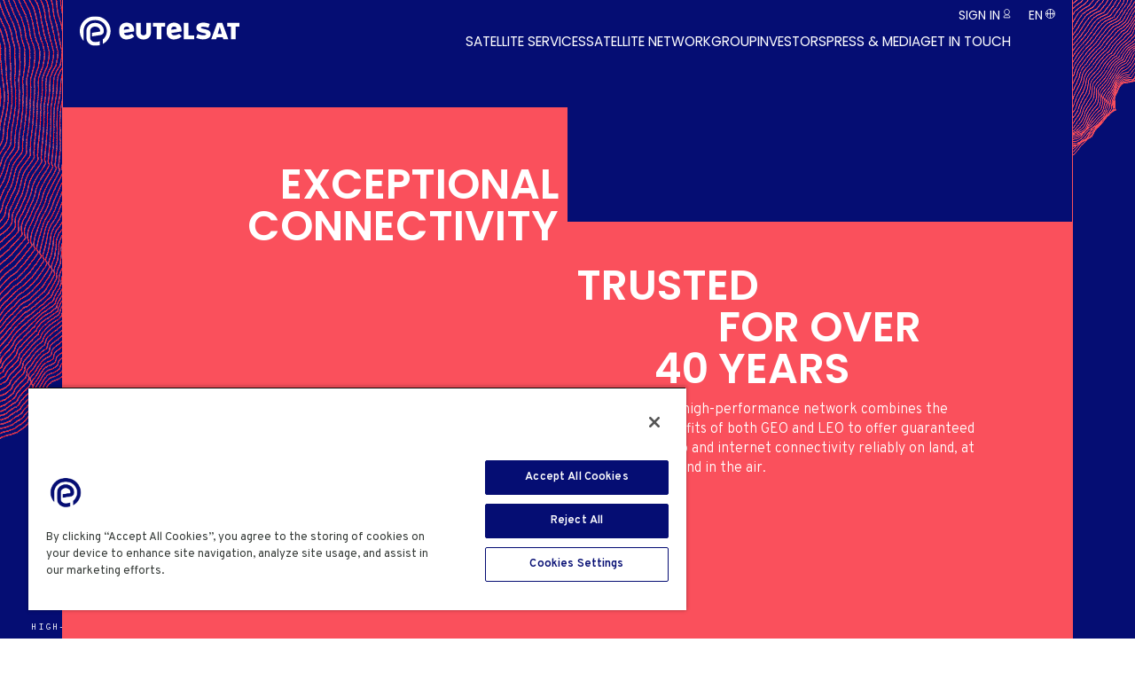

--- FILE ---
content_type: text/html; charset=UTF-8
request_url: https://www.eutelsat.com/
body_size: 20830
content:
<!DOCTYPE html>
<html lang="en" dir="ltr" prefix="og: https://ogp.me/ns#">
<head>
  <meta charset="utf-8" />
<noscript><style>form.antibot * :not(.antibot-message) { display: none !important; }</style>
</noscript><meta name="description" content="34 GEO satellites and Eutelsat’s OneWeb LEO constellation of +600 satellites deliver resilient, secure connectivity across land, sea and air." />
<meta name="keywords" content="Satellite operator, satellite communications services, multi-orbit satellite network, GEO satellite network operator, LEO satellite network operator" />
<link rel="canonical" href="https://www.eutelsat.com/" />
<link rel="shortlink" href="https://www.eutelsat.com/" />
<meta name="google-site-verification" content="ENeM6ghfOjkxou-yC1kdeyk8JMEdEmJ-lTgE5AoEkj4" />
<meta name="Generator" content="Drupal 11 (https://www.drupal.org)" />
<meta name="MobileOptimized" content="width" />
<meta name="HandheldFriendly" content="true" />
<meta name="viewport" content="width=device-width, initial-scale=1.0" />
<script type="application/ld+json">{
    "@context": "https://schema.org",
    "@graph": [
        {
            "@type": "Organization",
            "additionalType": "Corporation",
            "@id": "https://www.eutelsat.com/#organisation",
            "name": "Eutelsat",
            "sameAs": "https://en.wikipedia.org/wiki/Eutelsat",
            "url": "https://www.eutelsat.com/",
            "contactPoint": {
                "@type": "ContactPoint",
                "url": "https://www.eutelsat.com/contact/form"
            },
            "logo": {
                "@type": "ImageObject",
                "url": "https://www.eutelsat.com/sites/default/files/2026-01/Eutelsat_Logo_Blue.png"
            },
            "brand": {
                "@type": "Brand",
                "@id": "https://www.eutelsat.com/#brand",
                "name": "Eutelsat",
                "description": "High-performance multi-orbit satellite communications operator",
                "url": "https://www.eutelsat.com",
                "sameAs": [
                    "https://www.linkedin.com/company/eutelsat/",
                    "https://www.facebook.com/EutelsatGroup",
                    "https://x.com/eutelsatgroup",
                    "https://www.youtube.com/c/Eutelsat_Satellites",
                    "https://www.instagram.com/eutelsatgroup/",
                    "https://www.flickr.com/photos/eutelsat_communications"
                ]
            }
        },
        {
            "@type": "WebSite",
            "@id": "https://www.eutelsat.com//#website",
            "name": "Eutelsat",
            "url": "https://www.eutelsat.com",
            "publisher": {
                "@type": "Corporation",
                "@id": "https://www.eutelsat.com/#organisation",
                "url": "https://www.eutelsat.com/about-eutelsat"
            }
        }
    ]
}</script>
<link rel="icon" href="/sites/default/files/eutelsat.svg" type="image/svg+xml" />
<link rel="alternate" hreflang="fr" href="https://www.eutelsat.com/fr" />
<link rel="alternate" hreflang="en" href="https://www.eutelsat.com/" />
<link rel="alternate" hreflang="pt" href="https://www.eutelsat.com/pt" />
<link rel="alternate" hreflang="es" href="https://www.eutelsat.com/es" />

  <title>High-performance multi-orbit satellite communications operator | Eutelsat</title>
  <link rel="stylesheet" media="all" href="/sites/default/files/css/css_dE6HftCK9ab1Ps0oxx13L2frrQoB95zs_5qPVBpLoBA.css?delta=0&amp;language=en&amp;theme=front&amp;include=eJxFi1EOwyAMxS7EypFQKh5rNCBZEqru9vuopn3asnFF5_nK1ZZS33BjaiYz8iDd5UpKRk8jPfyX_c22pq69sx-o6R0i3cs9V5zoogMzHjybJP94YOSdHGlx8cWBUr1ZlhNmXOFft1I4Yg" />
<link rel="stylesheet" media="all" href="/sites/default/files/css/css_8UZS0-P7hlAJ6iQrzr6VgvJqGYM_CcXqlnKwxqZZO9E.css?delta=1&amp;language=en&amp;theme=front&amp;include=eJxFi1EOwyAMxS7EypFQKh5rNCBZEqru9vuopn3asnFF5_nK1ZZS33BjaiYz8iDd5UpKRk8jPfyX_c22pq69sx-o6R0i3cs9V5zoogMzHjybJP94YOSdHGlx8cWBUr1ZlhNmXOFft1I4Yg" />
<link rel="stylesheet" media="print" href="/sites/default/files/css/css_4hiwhvwXf7CMpIlGOV0ioPrsHj0Q4sBauuq-VNXeSv8.css?delta=2&amp;language=en&amp;theme=front&amp;include=eJxFi1EOwyAMxS7EypFQKh5rNCBZEqru9vuopn3asnFF5_nK1ZZS33BjaiYz8iDd5UpKRk8jPfyX_c22pq69sx-o6R0i3cs9V5zoogMzHjybJP94YOSdHGlx8cWBUr1ZlhNmXOFft1I4Yg" />
<link rel="stylesheet" media="all" href="/sites/default/files/css/css_CghoL5HW_7V-54hN4rGS1vEy0b-DvXfnn-0rYCrHz5E.css?delta=3&amp;language=en&amp;theme=front&amp;include=eJxFi1EOwyAMxS7EypFQKh5rNCBZEqru9vuopn3asnFF5_nK1ZZS33BjaiYz8iDd5UpKRk8jPfyX_c22pq69sx-o6R0i3cs9V5zoogMzHjybJP94YOSdHGlx8cWBUr1ZlhNmXOFft1I4Yg" />

  <script type="application/json" data-drupal-selector="drupal-settings-json">{"path":{"baseUrl":"\/","pathPrefix":"","currentPath":"node\/3","currentPathIsAdmin":false,"isFront":true,"currentLanguage":"en"},"pluralDelimiter":"\u0003","suppressDeprecationErrors":true,"ajaxPageState":{"libraries":"[base64]","theme":"front","theme_token":null},"ajaxTrustedUrl":[],"gtag":{"tagId":"","consentMode":false,"otherIds":[],"events":[],"additionalConfigInfo":[]},"gtm":{"tagId":null,"settings":{"data_layer":"dataLayer","include_classes":false,"allowlist_classes":"","blocklist_classes":"","include_environment":false,"environment_id":"env-35","environment_token":"GYbGww-8cqSCwTzA8hBIjg"},"tagIds":["GTM-NKMVC74"]},"clientside_validation_jquery":{"validate_all_ajax_forms":2,"force_validate_on_blur":true,"force_html5_validation":false,"messages":{"required":"This field is required.","remote":"Please fix this field.","email":"Please enter a valid email address.","url":"Please enter a valid URL.","date":"Please enter a valid date.","dateISO":"Please enter a valid date (ISO).","number":"Please enter a valid number.","digits":"Please enter only digits.","equalTo":"Please enter the same value again.","maxlength":"Please enter no more than {0} characters.","minlength":"Please enter at least {0} characters.","rangelength":"Please enter a value between {0} and {1} characters long.","range":"Please enter a value between {0} and {1}.","max":"Please enter a value less than or equal to {0}.","min":"Please enter a value greater than or equal to {0}.","step":"Please enter a multiple of {0}."}},"data":{"extlink":{"extTarget":true,"extTargetAppendNewWindowDisplay":false,"extTargetAppendNewWindowLabel":"(opens in a new window)","extTargetNoOverride":true,"extNofollow":true,"extTitleNoOverride":false,"extNoreferrer":true,"extFollowNoOverride":true,"extClass":"0","extLabel":"(link is external)","extImgClass":false,"extSubdomains":true,"extExclude":"","extInclude":"","extCssExclude":"","extCssInclude":"","extCssExplicit":"","extAlert":false,"extAlertText":"This link will take you to an external web site. We are not responsible for their content.","extHideIcons":false,"mailtoClass":"0","telClass":"0","mailtoLabel":"(link sends email)","telLabel":"(link is a phone number)","extUseFontAwesome":false,"extIconPlacement":"append","extPreventOrphan":false,"extFaLinkClasses":"fa-solid fa-arrow-up-right-from-square","extFaMailtoClasses":"fa-solid fa-envelope","extUseIcon":false,"extLinkIcon":"","extMailIcon":"","extTelIcon":"","extAdditionalLinkClasses":"","extAdditionalMailtoClasses":"","extAdditionalTelClasses":"","extFaTelClasses":"fa fa-phone","allowedDomains":null,"extExcludeNoreferrer":""}},"user":{"uid":0,"permissionsHash":"c77aa13d1d0433830222af0da1d6fad1e2d7182d8812a03d1487f9976e195679"}}</script>
<script src="/sites/default/files/js/js_1ffUAc0JDJ_jrEW-b0q2clXdEYzV57MVwmvpHSk9LD8.js?scope=header&amp;delta=0&amp;language=en&amp;theme=front&amp;include=eJxdjNEKgCAMAH_I9JNk4RRrbqYz_PwK33o5ODgOp1Lm04U2KpDFpSY2YXUF6i7TJJFE6BWSSy_-buGAX1TMpSLU_foEvJGkFmTdMkcxI_s-sqIPPTb34QExqTUo"></script>
<script src="/modules/contrib/google_tag/js/gtag.js?t8wpkp"></script>
<script src="/modules/contrib/google_tag/js/gtm.js?t8wpkp"></script>

  <meta name="format-detection" content="telephone=no,date=no,address=no,email=no,url=no">
</head>
<body class="homepage">
  <noscript><iframe src="https://www.googletagmanager.com/ns.html?id=GTM-NKMVC74"
                  height="0" width="0" style="display:none;visibility:hidden"></iframe></noscript>

    <div class="dialog-off-canvas-main-canvas" data-off-canvas-main-canvas>
    <div class="wrapper">
    <div data-component-id="ui_suite_dsfr:skiplinks" class="fr-skiplinks">
    <nav class="fr-container" role="navigation" aria-label="Skip links">
      <ul class="fr-skiplinks__list">
                          <li>








<a data-component-id="ui_suite_dsfr:link" class="fr-link" href="#main-content">
  Content
</a>
</li>
                  <li>








<a data-component-id="ui_suite_dsfr:link" class="fr-link" href="#page-header--menu">
  Menu
</a>
</li>
                  <li>








<a data-component-id="ui_suite_dsfr:link" class="fr-link" href="#footer">
  Footer
</a>
</li>
              </ul>
    </nav>
  </div>



      <header class="header js-header">
      <div class="smile-container line-red">
        <div class="wrap header-wrap">
          <div class="logo">
  <a href="/">
    <svg width="812" height="150" viewBox="0 0 812 150" fill="none" xmlns="http://www.w3.org/2000/svg">
<g clip-path="url(#clip0_5078_1170)">
<path d="M303.487 113.187C308.962 116.243 315.065 117.77 321.805 117.77H326.223C332.955 117.77 339.067 116.217 344.541 113.109C350.016 110.01 354.303 105.767 357.411 100.399C360.519 95.03 362.073 89.0851 362.073 82.5554V33.4517H338.543V83.6553C338.543 87.3392 337.198 90.3946 334.518 92.8126C331.829 95.2395 328.703 96.4441 325.123 96.4441H322.757C319.177 96.4441 316.095 95.2569 313.519 92.8912C310.935 90.5255 309.651 87.444 309.651 83.6553V33.4517H286.121V82.5554C286.121 89.1899 287.649 95.1871 290.696 100.556C293.752 105.924 298.013 110.132 303.487 113.187Z" fill="white"/>
<path d="M650.421 69.6881C645.523 67.8462 638.922 66.0304 630.601 64.2408C626.183 63.4028 622.656 62.4775 620.019 61.4823C617.382 60.4784 616.02 59.1428 615.915 57.458C615.915 55.8779 617.024 54.7256 619.233 53.9836C621.442 53.2503 624.184 52.875 627.44 52.875C631.23 52.875 635.779 53.3987 641.096 54.455C646.413 55.5113 650.7 56.8207 653.966 58.4008L661.073 38.9775C656.332 36.9784 651.049 35.346 645.2 34.0802C639.358 32.8144 633.805 32.1859 628.54 32.1859C618.011 32.1859 609.454 34.3945 602.879 38.8116C596.296 43.2375 593.013 49.7061 593.013 58.2349C593.013 65.2884 595.694 70.8142 601.063 74.8123C606.433 78.8105 613.959 81.7611 623.642 83.6554C624.594 83.8649 625.799 84.0744 627.274 84.2839C632.854 85.4449 636.826 86.4401 639.192 87.2869C641.559 88.1336 642.798 89.3383 642.903 90.9184C642.903 92.8127 641.428 94.288 638.485 95.3355C635.534 96.3918 632.277 96.9156 628.698 96.9156C624.28 96.9156 619.224 96.1561 613.54 94.6284C607.856 93.1008 603.272 91.4421 599.806 89.6526L591.913 108.91C598.331 111.756 604.259 113.886 609.681 115.309C615.103 116.732 620.551 117.439 626.026 117.439C637.499 117.439 647.051 115.125 654.69 110.49C662.321 105.863 666.137 99.1242 666.137 90.2811C666.137 84.9124 664.74 80.6 661.955 77.3352C659.161 74.0703 655.319 71.5213 650.43 69.6794" fill="white"/>
<path d="M391.794 116.182H415.255V52.2464H434.726V33.4604H372.333V52.2464H391.794V116.182Z" fill="white"/>
<path d="M581.558 116.182V97.3957H552.727V33.4604H529.258V116.182H537.282H552.727H581.558Z" fill="white"/>
<path d="M701.664 89.6176L712.019 53.0408L722.418 89.6176H701.664ZM699.228 33.6175L668.748 116.348H694.016L697.395 106.483H726.644L730.023 116.348H755.448L724.968 33.6175H699.228Z" fill="white"/>
<path d="M749.607 33.4604V52.2464H769.069V116.182H792.538V52.2464H812V33.4604H749.607Z" fill="white"/>
<path d="M224.461 65.236C224.461 64.1448 224.549 63.0623 224.802 61.9973C225.395 59.5356 226.627 57.4231 228.486 55.6422C230.852 53.3813 233.935 52.2464 237.724 52.2464H239.461C243.46 52.2464 246.621 53.3813 248.935 55.6422C251.248 57.9032 252.506 60.7141 252.724 64.0837L224.461 68.5183V65.2447V65.236ZM228.329 92.7428C226.207 90.6652 225.09 88.0638 224.653 85.2703L276.255 77.1781V66.7724C276.255 64.6249 276.062 62.5298 275.678 60.4784C274.962 56.6199 273.574 52.9535 271.514 49.4792C268.353 44.1629 263.987 39.9552 258.408 36.8475C252.829 33.7485 246.612 32.1946 239.776 32.1946H237.41C230.355 32.1946 224.068 33.7485 218.541 36.8475C213.015 39.9552 208.693 44.1629 205.593 49.4792C202.485 54.7955 200.931 60.557 200.931 66.7637V83.3411C200.931 89.5566 202.485 95.2831 205.593 100.547C208.693 105.811 213.015 109.992 218.541 113.1C224.068 116.199 231.63 118.093 239.06 117.762C258.076 116.906 270.981 109.085 277.18 102.136L265.079 89.3121C256.618 93.3976 238.047 102.249 228.329 92.7428Z" fill="white"/>
<path d="M465.293 65.236C465.293 64.1448 465.381 63.0624 465.634 61.9973C466.228 59.5356 467.459 57.4143 469.319 55.6422C471.685 53.3813 474.767 52.2464 478.556 52.2464H480.294C484.292 52.2464 487.453 53.3813 489.767 55.6422C492.081 57.9032 493.347 60.7141 493.556 64.0837L465.293 68.5183V65.2447V65.236ZM479.892 117.762C498.9 116.915 511.813 109.085 518.012 102.136L505.911 89.3121C497.45 93.3976 478.879 102.249 469.161 92.7428C467.04 90.6652 465.922 88.0638 465.486 85.2616L517.087 77.1693V66.7637C517.087 64.6162 516.895 62.5211 516.511 60.4697C515.795 56.6112 514.406 52.9448 512.346 49.4704C509.185 44.1541 504.819 39.9465 499.24 36.8388C493.661 33.7398 487.453 32.1859 480.608 32.1859H478.242C471.187 32.1859 464.901 33.7398 459.374 36.8388C453.847 39.9465 449.534 44.1541 446.425 49.4704C443.317 54.7867 441.763 60.5482 441.763 66.755V83.3324C441.763 89.5478 443.317 95.2744 446.425 100.538C449.534 105.802 453.847 109.984 459.374 113.091C464.901 116.199 472.462 118.085 479.892 117.753" fill="white"/>
<path d="M39.3427 129.328C43.0709 135.649 48.3009 140.729 54.8842 144.422C61.258 148.001 68.5922 149.991 76.9828 149.991C85.3735 149.991 94.1134 148.944 101.456 146.962V126.936C94.4627 129.503 85.4957 131.039 78.2925 130.882C71.0893 130.725 68.0246 129.887 64.244 127.757C60.5857 125.706 57.8266 123.043 55.8097 119.612C53.8015 116.208 52.8237 114.113 52.8237 104.423V77.6407C52.8237 69.6706 53.8103 67.2612 55.8359 63.8043C57.8528 60.3474 60.6119 57.6762 64.2528 55.6247C67.9548 53.5471 72.137 52.5345 77.0439 52.5345H79.2355C83.959 52.5345 88.0802 53.5471 91.8346 55.6422C95.5366 57.7024 98.3393 60.3911 100.4 63.8654C101.736 66.1177 102.618 68.4223 103.072 70.9015C103.316 72.2284 103.438 73.5989 103.438 74.9782C103.438 75.8162 103.237 77.7018 100.409 78.147C97.5884 78.5922 62.5153 84.0394 62.5153 84.0394V102.145C62.5153 102.145 95.4143 96.9068 101.963 96.0077C108.511 95.1173 114.335 92.2714 117.557 88.509C120.778 84.7378 122.743 80.3905 122.35 72.2545C122.018 65.5066 119.303 58.2611 116.832 54.0971C113.051 47.7332 107.76 42.6352 101.125 38.9338C94.5412 35.2761 87.1721 33.4167 79.2267 33.4167H77.0352C68.8803 33.4167 61.4239 35.2761 54.8842 38.9513C48.2834 42.6526 43.0535 47.7681 39.3252 54.1494C35.597 60.5307 33.7024 66.5803 33.7024 78.1121V104.292C33.7024 118.827 36.4265 124.396 39.3427 129.328Z" fill="white"/>
<path d="M146.404 37.3189C139.638 25.7347 130.199 16.4814 118.342 9.82075C107.062 3.48309 92.8387 0 78.2925 0C63.7464 0 49.5145 3.49182 38.2339 9.82075C26.3856 16.4814 16.9472 25.726 10.1893 37.3014C3.42262 48.8681 0 61.5521 0 74.9956C0 88.4392 3.42262 101.123 10.1806 112.681L10.2155 112.742C10.3552 112.978 13.4548 118.163 18.1521 124.152C18.4752 124.562 19.13 124.335 19.13 123.811C19.13 116.705 19.1213 92.1056 19.1213 82.2586C19.1213 63.0361 21.6708 55.5375 26.7 46.9388C31.7291 38.3315 38.7577 31.4526 47.6024 26.4855C56.0717 21.7279 66.9682 19.109 78.2925 19.109C89.6169 19.109 100.513 21.7279 108.974 26.4768C117.827 31.4526 124.865 38.3402 129.894 46.9476C134.914 55.5462 137.464 64.9741 137.464 74.9869C137.464 84.9997 134.914 94.4364 129.894 103.035C126.436 108.954 122.036 114.052 116.745 118.277V141.026C117.286 140.738 117.827 140.45 118.351 140.153C130.199 133.492 139.638 124.248 146.396 112.672C153.154 101.106 156.576 88.4304 156.576 74.9869C156.576 61.5434 153.154 48.8593 146.396 37.3014" fill="white"/>
</g>
<defs>
<clipPath id="clip0_5078_1170">
<rect width="812" height="150" fill="white"/>
</clipPath>
</defs>
</svg>

  </a>
</div>




            <div class="sign-in-desktop">
    <div class="sign-in open-box">
      <a class="open" href="#">Sign in</a>
      <div class="sign-in-drop open-drop">
        <a class="mobile-back mobile-back-sign-in" href="#">< Back</a>
        <ul>
            <li>  <a href="https://services.eutelsat.fr">Extranet</a>
</li>

  <li>  <a href="https://partner-portal.eutelsat.com/">Advance Portal</a>
</li>

  <li>  <a href="https://my.oneweb.net/">OneWeb LEO Partner Portal</a>
</li>


        </ul>
      </div>
    </div>
  </div>

<div class="lang-box-desktop">
  <div class="lang-box open-box">
    <a class="open" href="#"><span>en</span></a>
    <div class="lang-drop open-drop">
      <a class="mobile-back mobile-back-lang" href="#">< Back</a>
      <ul class="links"><li hreflang="fr" data-drupal-link-system-path="&lt;front&gt;"><a href="/fr" class="language-link" hreflang="fr" data-drupal-link-system-path="&lt;front&gt;">French</a></li><li hreflang="en" data-drupal-link-system-path="&lt;front&gt;" class="is-active" aria-current="page"><a href="/" class="language-link is-active" hreflang="en" data-drupal-link-system-path="&lt;front&gt;" aria-current="page">English</a></li><li hreflang="pt" data-drupal-link-system-path="&lt;front&gt;"><a href="/pt" class="language-link" hreflang="pt" data-drupal-link-system-path="&lt;front&gt;">Portuguese, International</a></li><li hreflang="es" data-drupal-link-system-path="&lt;front&gt;"><a href="/es" class="language-link" hreflang="es" data-drupal-link-system-path="&lt;front&gt;">Spanish</a></li></ul>
    </div>
  </div>
</div>



          
<div class="mega-menu">
  <div class="mega-menu-holder">
    <nav class="main-nav" id="main-nav" aria-label="Main navigation">
                    <ul class="menu">
    
          <li  class="bg-wave">
                                  <span target="_self" title="Find a Service"><span>Satellite services</span></span>
          <div class="drop-holder">
            <div class="drop-frame">
              <div class="drop-bg">
                <div class="drop-lvl1">
                  <a class="mobile-back mobile-back-lvl1" href="#">< Back</a>
                                <ul>
    
          <li  class="bg-air">
                                  <a href="/satellite-services/broadcast-video" target="_self" data-drupal-link-system-path="node/1141"><span>Broadcast & Video</span></a>
          <div class="drop-lvl2">
            <a class="mobile-back mobile-back-lvl2" href="#">< Back</a>
                          <ul>
    
          <li  class="bg-air">
                                  <a href="/satellite-services/broadcast-video/video-neighbourhoods" target="_self" title="Video Neighbourhoods" data-drupal-link-system-path="node/1140"><span>Video Neighbourhoods</span></a>
          <div class="drop-lvl3">
            <a class="mobile-back mobile-back-lvl3" href="#">< Back</a>
                          <ul>
    
          <li  class="bg-landscape">
                                  <a href="/satellite-services/broadcast-video/video-neighbourhoods/africa" target="_self" title="Africa" data-drupal-link-system-path="node/1171"><span>Africa</span></a>
        
      </li>
          <li  class="bg-landscape">
                                  <a href="/satellite-services/broadcast-video/video-neighbourhoods/americas" target="_self" title="Americas" data-drupal-link-system-path="node/1175"><span>Americas</span></a>
        
      </li>
          <li  class="bg-landscape">
                                  <a href="/satellite-services/broadcast-video/video-neighbourhoods/asia-pacfic-apac" target="_self" title="Asia-Pacfic APAC" data-drupal-link-system-path="node/1172"><span>Asia-Pacfic APAC</span></a>
        
      </li>
          <li  class="bg-landscape">
                                  <a href="/satellite-services/broadcast-video/video-neighbourhoods/europe" target="_self" title="Europe" data-drupal-link-system-path="node/1154"><span>Europe</span></a>
        
      </li>
          <li  class="bg-landscape">
                                  <a href="/satellite-services/broadcast-video/video-neighbourhoods/middle-east-north-africa-mena" target="_self" title="Middle-East-North-Africa-MENA" data-drupal-link-system-path="node/1170"><span>Middle-East-North-Africa-MENA</span></a>
        
      </li>
    
      </ul>
  
          </div>
        
      </li>
          <li >
                                  <a href="/satellite-services/broadcast-video/video-distribution" data-drupal-link-system-path="node/1133"><span>Video Distribution</span></a>
          <div class="drop-lvl3">
            <a class="mobile-back mobile-back-lvl3" href="#">< Back</a>
                          <ul>
    
          <li  class="bg-air">
                                  <a href="/satellite-services/broadcast-video/video-distribution/dth-distribution" data-drupal-link-system-path="node/1176"><span>DTH Distribution</span></a>
        
      </li>
          <li  class="bg-air">
                                  <a href="/satellite-services/broadcast-video/video-distribution/dtt-cable-ip-network-feeding" data-drupal-link-system-path="node/1192"><span>DTT, Cable, IP Network Feeding</span></a>
        
      </li>
          <li  class="bg-air">
                                  <a href="/satellite-services/broadcast-video/video-distribution/managed-platforms" data-drupal-link-system-path="node/1203"><span>Managed Platforms</span></a>
        
      </li>
          <li  class="bg-air">
                                  <a href="/satellite-services/broadcast-video/video-distribution/contribution" data-drupal-link-system-path="node/1205"><span>Contribution</span></a>
        
      </li>
    
      </ul>
  
          </div>
        
      </li>
          <li >
                                  <a href="/satellite-services/broadcast-video/video-innovation" title="Video Innovation" data-drupal-link-system-path="node/1227"><span>Video Innovation</span></a>
          <div class="drop-lvl3">
            <a class="mobile-back mobile-back-lvl3" href="#">< Back</a>
                          <ul>
    
          <li  class="bg-landscape">
                                  <a href="/satellite-services/broadcast-video/video-innovation/multiscreen" target="_self" title="Multiscreen" data-drupal-link-system-path="node/1215"><span>Multiscreen</span></a>
        
      </li>
          <li >
                                  <a href="/satellite-services/tv-internet-home/sattv-electronic-programme-guide" data-drupal-link-system-path="node/1214"><span>Sat.TV Electronic Programme Guide</span></a>
        
      </li>
          <li  class="bg-air">
                                  <a href="/satellite-services/broadcast-video/video-innovation/fast-channels" target="_self" title="Fast Channels" data-drupal-link-system-path="node/1211"><span>Fast Channels</span></a>
        
      </li>
          <li  class="bg-air">
                                  <a href="/satellite-services/broadcast-video/video-innovation/hd-uhd-video-services" target="_self" title="HD &amp; UHD Video Services" data-drupal-link-system-path="node/1226"><span>HD & UHD Video Services</span></a>
        
      </li>
    
      </ul>
  
          </div>
        
      </li>
          <li  class="bg-air">
                                  <a href="/satellite-services/broadcast-video/occasional-use" target="_self" title="Occasional Use" data-drupal-link-system-path="node/1147"><span>Occasional Use</span></a>
        
      </li>
          <li  class="bg-air">
                                  <a href="https://webapps.eutelsat.com/deploy_tvLineUp/?Langue=EN" target="_blank" title="TV Channel Finder"><span>TV Channel Finder</span></a>
        
      </li>
    
      </ul>
  
          </div>
        
      </li>
          <li  class="bg-air">
                                  <a href="/satellite-services/aviation" data-drupal-link-system-path="node/1153"><span>Aviation</span></a>
          <div class="drop-lvl2">
            <a class="mobile-back mobile-back-lvl2" href="#">< Back</a>
                          <ul>
    
          <li  class="bg-air">
                                  <a href="/satellite-services/aviation/business-aviation" target="_self" title="Business Aviation" data-drupal-link-system-path="node/1152"><span>Business Aviation</span></a>
        
      </li>
          <li  class="bg-air">
                                  <a href="/satellite-services/aviation/commercial-aviation" target="_self" title="Commercial Aviation" data-drupal-link-system-path="node/1150"><span>Commercial Aviation</span></a>
        
      </li>
          <li  class="bg-air">
                                  <a href="/satellite-services/aviation/government-aviation" target="_self" title="Government Aviation" data-drupal-link-system-path="node/1151"><span>Government Aviation</span></a>
        
      </li>
    
      </ul>
  
          </div>
        
      </li>
          <li >
                                  <a href="/satellite-services/enterprise" data-drupal-link-system-path="node/1204"><span>Enterprise</span></a>
          <div class="drop-lvl2">
            <a class="mobile-back mobile-back-lvl2" href="#">< Back</a>
                          <ul>
    
          <li  class="bg-landscape">
                                  <a href="/satellite-services/enterprise/community-wifi" target="_self" title="Community Wifi" data-drupal-link-system-path="node/1206"><span>Community Wifi</span></a>
        
      </li>
          <li  class="bg-landscape">
                                  <a href="/satellite-services/enterprise/education" target="_self" title="Education" data-drupal-link-system-path="node/1196"><span>Education</span></a>
        
      </li>
          <li  class="bg-landscape">
                                  <a href="/satellite-services/enterprise/energy" target="_self" title="Energy" data-drupal-link-system-path="node/1195"><span>Energy</span></a>
        
      </li>
          <li  class="bg-landscape">
                                  <a href="/satellite-services/enterprise/healthcare" target="_self" title="Healthcare" data-drupal-link-system-path="node/1197"><span>Healthcare</span></a>
        
      </li>
          <li  class="bg-landscape">
                                  <a href="/satellite-services/enterprise/mining" target="_self" title="Mining" data-drupal-link-system-path="node/1198"><span>Mining</span></a>
        
      </li>
          <li  class="bg-landscape">
                                  <a href="/satellite-services/enterprise/retail-banking" title="Retail &amp; Banking" data-drupal-link-system-path="node/1199"><span>Retail & Banking</span></a>
        
      </li>
          <li  class="bg-landscape">
                                  <a href="/satellite-services/enterprise/rail-road-transport" target="_self" title="Rail &amp; Road Transport" data-drupal-link-system-path="node/1200"><span>Rail & Road Transport</span></a>
        
      </li>
    
      </ul>
  
          </div>
        
      </li>
          <li  class="bg-landscape">
                                  <a href="/satellite-services/government" title="Government" data-drupal-link-system-path="node/1161"><span>Government</span></a>
          <div class="drop-lvl2">
            <a class="mobile-back mobile-back-lvl2" href="#">< Back</a>
                          <ul>
    
          <li  class="bg-landscape">
                                  <a href="/satellite-services/government/civil-government" target="_self" title="Civil Government" data-drupal-link-system-path="node/1177"><span>Civil Government</span></a>
        
      </li>
          <li  class="bg-landscape">
                                  <a href="/satellite-services/government/disaster-recovery-humanitarian-assistance" target="_self" title="Disaster Recovery &amp; Humanitarian Assistance" data-drupal-link-system-path="node/1181"><span>Disaster Recovery & Humanitarian Assistance</span></a>
        
      </li>
          <li  class="bg-landscape">
                                  <a href="/satellite-services/government/security" target="_self" title="Security" data-drupal-link-system-path="node/1179"><span>Security</span></a>
        
      </li>
          <li  class="bg-landscape">
                                  <a href="/satellite-services/government/defence" target="_self" title="Defence" data-drupal-link-system-path="node/1162"><span>Defence</span></a>
        
      </li>
    
      </ul>
  
          </div>
        
      </li>
          <li >
                                  <a href="/satellite-services/maritime" title="Maritime Satellite Connectivity" data-drupal-link-system-path="node/1174"><span>Maritime</span></a>
          <div class="drop-lvl2">
            <a class="mobile-back mobile-back-lvl2" href="#">< Back</a>
                          <ul>
    
          <li >
                                  <a href="/satellite-services/maritime/cruise-ferry" title="Cruise Ship &amp; Ferry Connectivity" data-drupal-link-system-path="node/1173"><span>Cruise & Ferry</span></a>
        
      </li>
          <li  class="bg-wave">
                                  <a href="/satellite-services/maritime/merchant-shipping" title="Merchant Shipping" data-drupal-link-system-path="node/1180"><span>Merchant Shipping</span></a>
        
      </li>
          <li  class="bg-wave">
                                  <a href="/satellite-services/maritime/offshore-supply" target="_self" title="Offshore Supply" data-drupal-link-system-path="node/1183"><span>Offshore Supply</span></a>
        
      </li>
          <li  class="bg-wave">
                                  <a href="/satellite-services/maritime/yachting-leisure" target="_self" title="Yachting &amp; Leisure" data-drupal-link-system-path="node/1189"><span>Yachting & Leisure</span></a>
        
      </li>
          <li  class="bg-wave">
                                  <a href="/satellite-services/maritime/autonomous-vessels" target="_self" title="Autonomous Vessels" data-drupal-link-system-path="node/1190"><span>Autonomous Vessels</span></a>
        
      </li>
          <li  class="bg-wave">
                                  <a href="/satellite-services/maritime/research-vessels" title="Research Vessels" data-drupal-link-system-path="node/1182"><span>Research Vessels</span></a>
        
      </li>
          <li  class="bg-wave">
                                  <a href="/satellite-services/maritime/fishing" title="Fishing" data-drupal-link-system-path="node/1178"><span>Fishing</span></a>
        
      </li>
    
      </ul>
  
          </div>
        
      </li>
          <li  class="bg-air">
                                  <a href="/satellite-services/telecom" target="_self" title="Telecom" data-drupal-link-system-path="node/1212"><span>Telecom</span></a>
          <div class="drop-lvl2">
            <a class="mobile-back mobile-back-lvl2" href="#">< Back</a>
                          <ul>
    
          <li  class="bg-air">
                                  <a href="/satellite-services/telecom/backhaul-wheels" target="_self" title="Backhaul on Wheels" data-drupal-link-system-path="node/1201"><span>Backhaul on Wheels</span></a>
        
      </li>
          <li  class="bg-air">
                                  <a href="/satellite-services/telecom/backhaul-transmission" target="_self" title="Backhaul &amp; Transmission" data-drupal-link-system-path="node/1202"><span>Backhaul & Transmission</span></a>
        
      </li>
    
      </ul>
  
          </div>
        
      </li>
          <li  class="bg-landscape">
                                  <a href="/satellite-services/tv-internet-home" target="_self" title="TV &amp; Internet at Home" data-drupal-link-system-path="node/1213"><span>TV & Internet at Home</span></a>
          <div class="drop-lvl2">
            <a class="mobile-back mobile-back-lvl2" href="#">< Back</a>
                          <ul>
    
          <li  class="bg-landscape">
                                  <a href="/satellite-services/tv-internet-home/digital-terrestrial-tv-home-fransat" target="_self" title="Digital Terrestrial TV for home - FRANSAT" data-drupal-link-system-path="node/1209"><span>Digital Terrestrial TV for home - FRANSAT</span></a>
        
      </li>
          <li  class="bg-landscape">
                                  <a href="/satellite-services/tv-internet-home/satellite-internet-home-business-konnect" target="_self" title="Satellite Internet for Home &amp; Business - Konnect" data-drupal-link-system-path="node/1207"><span>Satellite Internet for Home & Business - KONNECT</span></a>
        
      </li>
          <li  class="bg-landscape">
                                  <a href="/satellite-services/tv-internet-home/sattv-electronic-programme-guide" target="_self" title="Sat.TV Electronic Programme Guide" data-drupal-link-system-path="node/1214"><span>Sat.TV Electronic Programme Guide</span></a>
        
      </li>
          <li  class="bg-landscape">
                                  <a href="https://www.eutelsat.com/deploy_tvLineUp/?Langue=EN" target="_self" title="TV Channel Finder"><span>TV Channel Finder</span></a>
        
      </li>
    
      </ul>
  
          </div>
        
      </li>
    
      </ul>
  
                </div>
              </div>
            </div>
          </div>
        
      </li>
          <li  class="bg-air">
                                  <span target="_self" title="Satellite Network"><span>Satellite Network</span></span>
          <div class="drop-holder">
            <div class="drop-frame">
              <div class="drop-bg">
                <div class="drop-lvl1">
                  <a class="mobile-back mobile-back-lvl1" href="#">< Back</a>
                                <ul>
    
          <li  class="bg-air">
                                  <a href="/satellite-network/geo-leo-multi-orbit-satellite-network" target="_self" title="GEO &amp; LEO Multi-Orbit Satellite Network + why choose satellite &amp; Eutelsat" data-drupal-link-system-path="node/1193"><span>GEO & LEO Multi-Orbit Satellite Network</span></a>
          <div class="drop-lvl2">
            <a class="mobile-back mobile-back-lvl2" href="#">< Back</a>
                          <ul>
    
          <li >
                                  <a href="/satellite-network/geo-leo-multi-orbit-satellite-network/network-resilience" data-drupal-link-system-path="node/1284"><span>Network Resilience</span></a>
        
      </li>
    
      </ul>
  
          </div>
        
      </li>
          <li  class="bg-air">
                                  <a href="/satellite-network/geo-fleet" target="_self" title="GEO Fleet" data-drupal-link-system-path="node/1191"><span>GEO Fleet</span></a>
        
      </li>
          <li  class="bg-air">
                                  <a href="/satellite-network/oneweb-leo-constellation" target="_self" title="Oneweb LEO Constellation" data-drupal-link-system-path="node/1194"><span>OneWeb LEO Constellation</span></a>
        
      </li>
          <li  class="bg-air">
                                  <a href="/satellite-network/technical-support" target="_self" title="Technical Support" data-drupal-link-system-path="node/1159"><span>Technical Support</span></a>
        
      </li>
          <li  class="bg-air">
                                  <a href="/satellite-network/accessing-space-segment" target="_self" title="Accessing Space Segment" data-drupal-link-system-path="node/1160"><span>Accessing Space Segment</span></a>
        
      </li>
    
      </ul>
  
                </div>
              </div>
            </div>
          </div>
        
      </li>
          <li  class="bg-landscape">
                                  <a href="/about-eutelsat" target="_self" title="Group" data-drupal-link-system-path="node/1142"><span>Group</span></a>
          <div class="drop-holder">
            <div class="drop-frame">
              <div class="drop-bg">
                <div class="drop-lvl1">
                  <a class="mobile-back mobile-back-lvl1" href="#">< Back</a>
                                <ul>
    
          <li  class="bg-landscape">
                                  <a href="/about-eutelsat" target="_self" title="Who we are / About Eutelsat" data-drupal-link-system-path="node/1142"><span>About Eutelsat</span></a>
          <div class="drop-lvl2">
            <a class="mobile-back mobile-back-lvl2" href="#">< Back</a>
                          <ul>
    
          <li  class="bg-landscape">
                                  <a href="/group/about-eutelsat/eutelsats-history" target="_self" title="Our History" data-drupal-link-system-path="node/1143"><span>Our History</span></a>
        
      </li>
    
      </ul>
  
          </div>
        
      </li>
          <li  class="bg-landscape">
                                  <a href="/group/corporate-governance" target="_self" title="Corporate Governance" data-drupal-link-system-path="node/1144"><span>Corporate Governance</span></a>
        
      </li>
          <li  class="bg-landscape">
                                  <a href="/group/careers" target="_self" title="Careers" data-drupal-link-system-path="node/1208"><span>Careers</span></a>
        
      </li>
          <li  class="bg-air">
                                  <a href="/group/sustainability-esg" target="_self" title="Sustainability and ESG" data-drupal-link-system-path="node/1136"><span>Sustainability and ESG</span></a>
          <div class="drop-lvl2">
            <a class="mobile-back mobile-back-lvl2" href="#">< Back</a>
                          <ul>
    
          <li  class="bg-air">
                                  <a href="/group/sustainability-esg/responsible-space" target="_self" title="Responsible Space" data-drupal-link-system-path="node/1137"><span>Responsible Space</span></a>
        
      </li>
          <li  class="bg-landscape">
                                  <a href="/group/sustainability-esg/digital-inclusion" target="_self" title="Digital Inclusion" data-drupal-link-system-path="node/1138"><span>Digital Inclusion</span></a>
        
      </li>
          <li  class="bg-landscape">
                                  <a href="/group/earth-space-environment" target="_self" title="Earth &amp; Space Environment" data-drupal-link-system-path="node/1158"><span>Earth & Space Environment</span></a>
        
      </li>
          <li  class="bg-landscape">
                                  <a href="/group/sustainability-esg/diversity-inclusion" target="_self" title="Diversity &amp; Inclusion" data-drupal-link-system-path="node/1157"><span>Diversity & Inclusion</span></a>
        
      </li>
    
      </ul>
  
          </div>
        
      </li>
          <li  class="bg-landscape">
                                  <a href="/group/business-ethics" target="_self" title="Business Ethics" data-drupal-link-system-path="node/1166"><span>Business Ethics</span></a>
          <div class="drop-lvl2">
            <a class="mobile-back mobile-back-lvl2" href="#">< Back</a>
                          <ul>
    
          <li  class="bg-landscape">
                                  <a href="/group/business-ethics/supplier-terms-conditions" target="_self" title="Suppliers T&amp;C" data-drupal-link-system-path="node/1168"><span>Suppliers T&C</span></a>
        
      </li>
          <li  class="bg-landscape">
                                  <a href="https://prod.eutelsat.eu/sites/default/files/2025-08/DOC_Group_Supplier-Code-of-Ethics_EN_01012020.pdf" target="_self" title="Suppliers Code of Ethics"><span>Suppliers Code of Ethics</span></a>
        
      </li>
          <li  class="bg-landscape">
                                  <a href="/whistleblowing" target="_self" title="Whistleblowing" data-drupal-link-system-path="node/1277"><span>Whistleblowing</span></a>
        
      </li>
    
      </ul>
  
          </div>
        
      </li>
    
      </ul>
  
                </div>
              </div>
            </div>
          </div>
        
      </li>
          <li  class="bg-landscape">
                                  <a href="/investors/investors" target="_self" title="Investors" data-drupal-link-system-path="node/1155"><span>Investors</span></a>
          <div class="drop-holder">
            <div class="drop-frame">
              <div class="drop-bg">
                <div class="drop-lvl1">
                  <a class="mobile-back mobile-back-lvl1" href="#">< Back</a>
                                <ul>
    
          <li  class="bg-landscape">
                                  <a href="/investors/financial-calendar" target="_self" title="Financial Calendar" data-drupal-link-system-path="node/1164"><span>Financial Calendar</span></a>
        
      </li>
          <li  class="bg-landscape">
                                  <a href="/investors/share-price-information" target="_self" title="Share Price &amp; Information" data-drupal-link-system-path="node/1163"><span>Share Price & Information</span></a>
          <div class="drop-lvl2">
            <a class="mobile-back mobile-back-lvl2" href="#">< Back</a>
                          <ul>
    
          <li >
                                  <a href="/share-price-information" data-drupal-link-system-path="node/1303"><span>Share Price Information</span></a>
        
      </li>
          <li >
                                  <a href="/share-price-centre" data-drupal-link-system-path="node/1304"><span>Share Price Centre</span></a>
        
      </li>
          <li >
                                  <a href="/share-price-chart" data-drupal-link-system-path="node/1305"><span>Share Price Chart</span></a>
        
      </li>
          <li >
                                  <a href="/look-share-data" data-drupal-link-system-path="node/1306"><span>Look Up Share Data</span></a>
        
      </li>
    
      </ul>
  
          </div>
        
      </li>
          <li  class="bg-landscape">
                                  <a href="/investors/financial-information" target="_self" title="Financial Information" data-drupal-link-system-path="node/1165"><span>Financial Information</span></a>
        
      </li>
          <li  class="bg-landscape">
                                  <a href="/investors/regulated-information" target="_self" title="Regulated Information" data-drupal-link-system-path="node/1184"><span>Regulated Information</span></a>
        
      </li>
          <li  class="bg-landscape">
                                  <a href="/investors/shareholders" target="_self" title="Shareholders" data-drupal-link-system-path="node/1169"><span>Shareholders</span></a>
        
      </li>
          <li  class="bg-landscape">
                                  <a href="/investors/eutelsat-sa" target="_self" title="Eutelsat SA" data-drupal-link-system-path="node/1185"><span>Eutelsat SA</span></a>
        
      </li>
          <li  class="bg-landscape">
                                  <a href="/investors/investors#InvestorTeamEN" target="_self" title="Investor Contacts" data-drupal-link-system-path="node/1155"><span>Investor Contacts</span></a>
        
      </li>
    
      </ul>
  
                </div>
              </div>
            </div>
          </div>
        
      </li>
          <li  class="bg-landscape">
                                  <a href="/media-press" target="_self" title="Press &amp; Media" data-drupal-link-system-path="node/1210"><span>Press & Media</span></a>
        
      </li>
          <li  class="bg-landscape">
                                  <a href="/contact/form" target="_self" title="Get In Touch" data-drupal-link-system-path="contact/form"><span>Get In Touch</span></a>
        
      </li>
    
      </ul>
  
    </nav>
    <div class="user-nav-mobile"></div>
  </div>
</div>
<button class="burger-menu" aria-label="Toggle menu" aria-expanded="false" aria-controls="main-nav">
  Mobile burger menu
</button>





          
                  </div>
      </div>
    </header>
  
  

  <main role="main" class="fr-container fr-mb-4w fr-mt-4w main" id="main-content">
          
  <div data-component-id="ui_suite_dsfr:grid_row_1" class="fr-grid-row fr-grid-row--gutters">
    <div class="fr-col">
      <div data-drupal-messages-fallback class="hidden"></div>
<div id="block-front-content">



  <article>
  <div>
    <div class="hero hero-home js-hero-home">
      <div class="smile-container line-red">
        <div class="wrap">
          <div class="hero-home-content">
            <div class="micro-callout">
              <div class="holder">  High-performance multi-orbit satellite communications
</div>
            </div>
            <div class="hero-home-info block-pair">
              <div class="l-side block">
                <div class="title">
                  <h1 class="h1 h1-fluid">Exceptional Connectivity</h1>
                </div>
              </div>
              <div class="r-side block">
                <div class="title">
                  <h2 class="h1 h1-fluid">  <span> Trusted </span><span> for over </span><span class="space"> 40 years </span>
</h2>
                </div>
                <div class="text-box">
                    <p>Our high-performance network combines the benefits of both GEO and LEO to offer guaranteed video and internet connectivity reliably on land, at sea and in the air.</p>


                  <div class="btn-wrap">
                    <div class="btn-primary-red">
                      
                    </div>
                  </div>
                </div>
              </div>
            </div>
            <div class="hero-home-slider-wrap">
              <div class="slide-content">
                <div class="hero-home-slider">
                  <div class="swiper-wrapper">
                      <div class="swiper-slide">
  <div class="l-side">
    <div class="img">
        <div>
  
      <img loading="lazy" src="/sites/default/files/styles/hero_banner_homepage_desktop/public/2025-09/IMAGE_Home_Hero_1-left_Aerial-boat-maritime_FE_getty-535667215.webp?itok=-VZAeajY" width="650" height="589" alt="Aerial photo of a front of a container ship" title="Exceptional Connectivity" />




</div>


    </div>
  </div>
  <div class="r-side">
    <div class="img">
        <div>
  
      <img loading="lazy" src="/sites/default/files/styles/hero_banner_homepage_desktop/public/2025-09/HERO_Home_Hero_1-right_man-jacket-cold_FE_unsplash-jan-kopriva-CJiFwySDd28-unsplash.webp?itok=oX2ezVgx" width="650" height="589" alt="Portrait photo of a man in blue winter clothing" title="Exceptional Connectivity" />




</div>


    </div>
  </div>
</div>

  <div class="swiper-slide">
  <div class="l-side">
    <div class="img">
        <div>
  
      <img loading="lazy" src="/sites/default/files/styles/hero_banner_homepage_desktop/public/2025-09/IMAGE_Home_Hero_2-left_aerial-deser-elephants_FE_getty-1314973331.webp?itok=mvtTyv1o" width="650" height="604" alt="Aerial photograph of a desert schene with elephants" title="Exceptional Connectivity" />




</div>


    </div>
  </div>
  <div class="r-side">
    <div class="img">
        <div>
  
      <img loading="lazy" src="/sites/default/files/styles/hero_banner_homepage_desktop/public/2025-09/IMAGE_Home_Hero_2-right_woman-watches-TV_FE_getty-1433072939.webp?itok=09jnAVuU" width="650" height="604" alt="Photo of a woman with glasses watching Television at home" title="Exceptional Connectivity" />




</div>


    </div>
  </div>
</div>

  <div class="swiper-slide">
  <div class="l-side">
    <div class="img">
        <div>
  
      <img loading="lazy" src="/sites/default/files/styles/hero_banner_homepage_desktop/public/2025-09/IMAGE_Home_Hero_3-left_Aerial-Plane-Red_FE_Getty-520872002.webp?itok=SXfr16nZ" width="650" height="604" alt="Aerial photo of a white plane flying above a red landscape" title="Exceptional Connectivity" />




</div>


    </div>
  </div>
  <div class="r-side">
    <div class="img">
        <div>
  
      <img loading="lazy" src="/sites/default/files/styles/hero_banner_homepage_desktop/public/2025-09/IMAGE_Home_Hero_3-right_Man-At-Window_FE_Getty-1467284406.webp?itok=me8JcVux" width="650" height="604" alt="Photo of a man with glasses sitting on a plane staring outside the window" title="Exceptional Connectivity" />




</div>


    </div>
  </div>
</div>


                  </div>
                </div>
              </div>
            </div>
          </div>
        </div>
      </div>
    </div>
      <div  class="tab-vertical">
  <div class="smile-container line-red">
    <div class="wrap">
      <div class="tab-container grid">
        <div class="title col-md-span-3 col-span-4">
          <h2 id="46" class="h2 h2-fluid">
                            <span> Tailored </span><span class="space"> Solutions </span><span> for Every </span><span> Industry </span>

                      </h2>
        </div>
        <div class="tab-holder col-md-span-3 col-span-4">
          <div class="tab-wrap js-tab" id="tab-vertical-46">
              <div class="tab-item">
  <div class="tab-title">
    <a href="#tab-item-43"><span>  Broadcast &amp; Video
</span></a>
  </div>
  <div id="tab-item-43" class="tab-content">
      <div class="frame">
  <div class="img">
      <div>
  
      <img loading="lazy" src="/sites/default/files/styles/tab_vertical_media_desktop/public/2025-06/tab-img-01.png?itok=Yk6MLlVZ" width="640" height="379" alt="Photo of a press team of a journalist and cameraman on field" title="Photo of a press team of a journalist and cameraman on field" />




</div>


  </div>
      <div class="text">
                <p>Innovative solutions for full-time or occasional broadcast and video delivery by satellite. Reaching all audiences, no matter how remote, with consistently high-quality content, from our key TV neighbourhoods.&nbsp;</p>

                    <div class="btn-wrap">
          <div class="btn-primary-red">
              <a href="/satellite-services/broadcast-video">Explore broadcast services</a>

          </div>
        </div>
          </div>
  </div>


  </div>
</div>

  <div class="tab-item">
  <div class="tab-title">
    <a href="#tab-item-809"><span>  Aviation
</span></a>
  </div>
  <div id="tab-item-809" class="tab-content">
      <div class="frame">
  <div class="img">
      <div>
  
      <img loading="lazy" src="/sites/default/files/styles/tab_vertical_media_desktop/public/2025-09/IMAGE_Home_Tab-Vertical_Aviation-Girl-Gaming-Phone_FE_Getty-2085572910.webp?itok=ONHpUZ44" width="640" height="379" alt="Photo of a passenger using a mobile device while on the plane" title="Connectivity for aviation" />




</div>


  </div>
      <div class="text">
                <p>Flexible multi-orbit solutions for the aviation industry, offering reliable high-performance inflight connectivity.&nbsp;</p>

                    <div class="btn-wrap">
          <div class="btn-primary-red">
              <a href="/satellite-services/aviation">Explore aviation connectivity</a>

          </div>
        </div>
          </div>
  </div>


  </div>
</div>

  <div class="tab-item">
  <div class="tab-title">
    <a href="#tab-item-45"><span>  Enterprise
</span></a>
  </div>
  <div id="tab-item-45" class="tab-content">
      <div class="frame">
  <div class="img">
      <div>
  
      <img loading="lazy" src="/sites/default/files/styles/tab_vertical_media_desktop/public/2025-09/IMAGE_Home_Tab-Vertical_EnterpriseEngineer-with-VR-glasses_FE_Getty-1643968888.webp?itok=EsIZeSOr" width="640" height="379" alt="Photo of a worker wathing a digital screen in his helmet" title="Connectivity for enterprise" />




</div>


  </div>
      <div class="text">
                <p>Fixed and mobile enterprise-grade connectivity delivering business continuity, operational support and connecting communities in remote, underserved and challenging environments.</p>

                    <div class="btn-wrap">
          <div class="btn-primary-red">
              <a href="/satellite-services/enterprise">Explore enterprise connectivity</a>

          </div>
        </div>
          </div>
  </div>


  </div>
</div>

  <div class="tab-item">
  <div class="tab-title">
    <a href="#tab-item-811"><span>  Government
</span></a>
  </div>
  <div id="tab-item-811" class="tab-content">
      <div class="frame">
  <div class="img">
      <div>
  
      <img loading="lazy" src="/sites/default/files/styles/tab_vertical_media_desktop/public/2025-09/IMAGE_Home_Tab-Vertical-Government_Soldiers-use-laptop_FE_Getty-814367282.webp?itok=9aLoUtf6" width="640" height="379" alt="Image of government soldiers using their laptop" title="Connectivity for government" />




</div>


  </div>
      <div class="text">
                <p>Secure, assured, resilient and agile multi-orbit satellite connectivity for governments and international agencies.</p>

                    <div class="btn-wrap">
          <div class="btn-primary-red">
              <a href="/satellite-services/government">Explore government services</a>

          </div>
        </div>
          </div>
  </div>


  </div>
</div>

  <div class="tab-item">
  <div class="tab-title">
    <a href="#tab-item-813"><span>  Maritime
</span></a>
  </div>
  <div id="tab-item-813" class="tab-content">
      <div class="frame">
  <div class="img">
      <div>
  
      <img loading="lazy" src="/sites/default/files/styles/tab_vertical_media_desktop/public/2025-09/IMAGE_Home_Tab-Vertical_Maritime_Engineer-at-sea_Getty-158926774.webp?itok=g5J1iHf8" width="640" height="379" alt="Image of a maritime worker on a boat" title="Connectivity for maritime" />




</div>


  </div>
      <div class="text">
                <p>Reliable multi-orbit solutions for high-speed satellite connectivity at sea for business applications, safety, welfare and entertainment. &nbsp;&nbsp;</p>

                    <div class="btn-wrap">
          <div class="btn-primary-red">
              <a href="/satellite-services/maritime">Explore maritime connectivity</a>

          </div>
        </div>
          </div>
  </div>


  </div>
</div>

  <div class="tab-item">
  <div class="tab-title">
    <a href="#tab-item-815"><span>  Telecoms
</span></a>
  </div>
  <div id="tab-item-815" class="tab-content">
      <div class="frame">
  <div class="img">
      <div>
  
      <img loading="lazy" src="/sites/default/files/styles/tab_vertical_media_desktop/public/2025-09/resizecom_IMAGE_Telecom_Hero_Woman-in-data-center_FE_getty-1445359578.webp?itok=yBF-fsQX" width="640" height="379" alt="Image of a woman working on her laptop in a server room" title="Connectivity for telecommunications" />




</div>


  </div>
      <div class="text">
                <p>Multi-orbit satellite services to deliver cellular backhaul connectivity in rural, remote and underserved communities as a network solution or in an emergency.&nbsp;</p>

                    <div class="btn-wrap">
          <div class="btn-primary-red">
              <a href="/satellite-services/telecom">Explore telecoms solutions</a>

          </div>
        </div>
          </div>
  </div>


  </div>
</div>


          </div>
        </div>
      </div>
    </div>
  </div>
</div>

  <div  class="satellite-block bg-no-img">
  <div class="smile-container line-red">
    <div class="holder">
      <div class="grid">
        <div class="title-side">
          <div class="wrap">
            <h2 class="h2 h2-fluid">
                <span> UNMATCHED PERFORMANCE WITH MULTI-ORBIT SATELLITE NETWORKS </span>

            </h2>
          </div>
        </div>
        <div class="empty-side empty-first right-line-red"></div>
        <div class="text-side left-line-red">
          <div class="wrap js-satellite-wrap change-color">
            <div class="subheading">  <p>Eutelsat’s GEO fleet and OneWeb LEO constellation deliver resilience and global coverage</p>

</div>
            <div class="amin-start"></div>
            <div class="amin-stop">  <p>With our high-throughput GEO satellites at key orbital positions and low-latency LEO constellation deployed pole-to-pole, we provide high-performance video and connectivity services for customers worldwide.</p>

</div>
            <div class="btn-wrap">
              <div class="btn-primary-red">
                  <a href="/satellite-network/geo-leo-multi-orbit-satellite-network">Explore satellite network </a>

              </div>
              <div class="btn-secondary-red">
                
              </div>
            </div>
          </div>
        </div>
        <div class="empty-side empty-second right-line-red"></div>
      </div>
        <div class="media-side">
  <div class="wrap">
    <video width="800" height="450" muted autoplay playsinline >
      <source src="/sites/default/files/2025-09/VID_Home_Eutelsat-multi-orbit-1920X1080_ENFR_040925.mp4" type="video/mp4">
      Your browser does not support the <code>video</code> tag.
    </video>
  </div>
</div>


    </div>
  </div>
</div>

  <!--
  'bg-landscape' - by default
  'bg-wave'
  'bg-air'
  'bg-no-img'
-->

<div  class="trusted-block js-trusted bg-no-img bg-blue-img">
  <div class="smile-container line-red">
    <div class="holder">
      <div class="grid">
        <div class="left-side">
          <div class="wrap">
            <div class="title-wrap">
              <div class="empty-col"></div>
              <div class="title left-line-red">
                <h2 id="2208" class="h2 h2-fluid">
                    <span> European </span><span> space </span><span class="space"> pioneer </span>

                </h2>
              </div>
            </div>
          </div>
          <div class="animation-wrap">
            <div class="frame">
              <div class="img">
                <div class="wrap">
                  <div class="slider-wrap">
                    <div class="swiper trusted-slide">
                      <div class="swiper-wrapper">
                          <div class="swiper-slide">
  <div class="img">
          <img loading="lazy" src="/sites/default/files/styles/trusted_slider_left/public/2025-09/IMAGE_Home_Trusted-Slide-left_corporate-office_FE_getty-1322644446.webp?itok=kPco0qkT" width="849" height="379" alt="Photo of employees having a business meeting with their laptops" title="Exceptional Connectivity" />






  </div>
</div>


                      </div>
                    </div>
                  </div>
                </div>
              </div>
            </div>
          </div>
          <div class="animation-wrap">
            <div class="frame">
              <div class="caption-desktop-holder">
                <div class="caption-slider">
                  <div class="slider-wrap">
                    <div class="swiper trusted-slide-text">
                      <div class="swiper-wrapper">
                          <div class="swiper-slide">
  <div class="caption">
    
  </div>
</div>


                      </div>
                    </div>
                  </div>
                </div>

                <!--            <div class="caption-slider">-->
                <!--              <div class="caption">-->
                <!--                <span>Nguyễn Tất Thành, engineer</span>-->
                <!--                <span>Mù Cang Chải, Yen Bai, Vietnam</span>-->
                <!--              </div>-->
                <!--            </div>-->
              </div>
            </div>
          </div>

        </div>
        <div class="empty-side"></div>
        <div class="right-side left-line-red">
          <div class="wrap">
            <div class="animation-wrap a-img">
              <div class="frame">
                <div class="img left-line-red">
                  <div class="wrap-img">
                    <div class="slider-wrap">
                      <div class="swiper trusted-slide">
                        <div class="swiper-wrapper">
                            <div class="swiper-slide">
  <div class="img">
          <img loading="lazy" src="/sites/default/files/styles/trusted_slider_right/public/2025-09/IMAGE_Home_Trusted-Slide-Right_HOTBIRD_OW%20consterllation-01-copie_FE.webp?itok=4sldeNMe" width="529" height="314" alt="Image of a satellite and the Earth" title="Exceptional Connectivity" />






  </div>
</div>


                        </div>
                      </div>
                    </div>
                  </div>
                  <div class="caption-mobile-holder"></div>
                </div>
              </div>
            </div>
            <div class="animation-wrap a-text">
              <div class="frame">
                <div class="text">
                  <div class="title"> <!-- copied title for mobile -->
                    <h2 class="h2 h2-fluid">
                        <span> European </span><span> space </span><span class="space"> pioneer </span>

                    </h2>
                  </div>
                  <div class="ck-content indent">
                      <p><strong>Combining innovation and experience to deliver customer success&nbsp;</strong></p><p>Eutelsat is a global leader in satellite communications, delivering high-performance connectivity and broadcasting via our unique multi-orbit GEO-LEO network. With over 40 years of experience and operations around the world, we provide secure, resilient solutions for broadcasters, governments, and businesses worldwide. Discover how we’re shaping the future of space-based communications: on land, at sea, and in the air.&nbsp;</p>

                  </div>
                                      <div class="btn-wrap">
                      <div class="btn-secondary-red">
                          <a href="/about-eutelsat">Discover Eutelsat</a>

                      </div>
                    </div>
                                  </div>
              </div>
            </div>
          </div>
        </div>
      </div>
    </div>
  </div>
</div>


  <div  class="stats-block">
  <div class="smile-container line-red">
              <div class="stats-holder grid">
          <div class="col-md-span-3 col-span-2">
  <div class="item">
          <div class="num">  1st
</div>
              <div class="info">  GEO-LEO satellite network
</div>
      </div>
</div>

  <div class="col-md-span-3 col-span-2">
  <div class="item">
          <div class="num">  4O+
</div>
              <div class="info">  years delivering for customers
</div>
      </div>
</div>

  <div class="col-md-span-3 col-span-2">
  <div class="item">
          <div class="num">  64OO+
</div>
              <div class="info">  TV channels broadcast daily
</div>
      </div>
</div>

  <div class="col-md-span-3 col-span-2">
  <div class="item">
          <div class="num">  1Bn
</div>
              <div class="info">  TV viewers worldwide
</div>
      </div>
</div>


      </div>
      </div>
</div>

  <div  class="conversion bg-blue bg-landscape bg-red-img">
  <div class="smile-container line-red">
    <div class="holder">
      <div class="grid">
        <div class="text-side">
          <div class="wrap">
            <h2 id="52" class="h2">  <span> Ready to Elevate </span><span class="space"> Your Connectivity? </span>
</h2>
            <div class="btn-wrap">
              <div class="btn-primary-red">
                  <a href="/contact/form">Contact our experts</a>

              </div>
            </div>
          </div>
        </div>
      </div>
    </div>
  </div>
</div>


  </div>
</article>


</div>



    </div>
  </div>

      </main>
  

  

     <footer class="footer" id="footer">
      <div class="smile-container line-red">
        <div class="wrap">
          <div class="social-box">
  <ul>
          <li>  <a href="https://www.facebook.com/EutelsatGroup" target="_blank"><svg width="23" height="24" viewBox="0 0 23 24" class="icon-icon-facebook" xmlns="http://www.w3.org/2000/svg">
  <path d="M23 0.000976302C23 0.000976302 5.22156 0 0.000230845 0L3.05176e-05 24H12.5587V14.7185H9.50036V11.0852H12.5587V8.41178C12.5587 5.31307 14.4136 3.62371 17.1209 3.62371C18.0333 3.62104 18.9444 3.66905 19.8516 3.76371V7.00376H17.9876C16.5126 7.00376 16.2254 7.71577 16.2254 8.76645V11.0798H19.7498L19.2917 14.7132H16.2045V24L23 23.9947V0.000976302Z"/>
</svg></a>

</li>
          <li>  <a href="https://www.linkedin.com/company/eutelsat" target="_blank"><svg width="23" height="24" viewBox="0 0 23 24" class="icon-icon-linkedin" xmlns="http://www.w3.org/2000/svg">
  <path d="M3.05176e-05 0V24H23V0H3.05176e-05ZM7.6667 18.6667H4.47225V9.33333H7.6667V18.6667ZM6.00559 7.6C4.98336 7.6 4.34448 6.93333 4.34448 6C4.34448 5.06667 4.98336 4.4 6.13336 4.4C7.15559 4.4 7.79448 5.06667 7.79448 6C7.79448 6.93333 7.15559 7.6 6.00559 7.6ZM19.1667 18.6667H16.1V13.6C16.1 12.1333 15.2056 11.8667 14.95 11.8667C14.6945 11.8667 13.5445 12.1333 13.5445 13.6C13.5445 13.8667 13.5445 18.6667 13.5445 18.6667H10.35V9.33333H13.5445V10.6667C13.9278 9.86667 14.8223 9.33333 16.3556 9.33333C17.8889 9.33333 19.1667 10.6667 19.1667 13.6V18.6667Z"/>
</svg></a>

</li>
          <li>  <a href="https://x.com/eutelsatgroup" target="_blank"><svg width="23" height="24" viewBox="0 0 23 24" class="icon-icon-x" xmlns="http://www.w3.org/2000/svg">
  <path d="M1.1438 0C0.27269 0 -0.237929 0.971687 0.260235 1.67969L8.3228 13.0911L0.228679 22.4609C-0.295066 23.0663 0.138808 24 0.943949 24H1.83804C2.23253 24 2.60779 23.8286 2.86361 23.5312L9.91638 15.349L15.2257 22.862C15.7306 23.574 16.5541 24 17.432 24H21.9208C22.7919 24 23.3025 23.0296 22.8044 22.3229L14.2974 10.2656L22.0076 1.32031C22.4546 0.800313 22.0816 0 21.3922 0H20.2536C19.8605 0 19.4865 0.170146 19.2307 0.466146L12.7117 8.01302L7.86261 1.14062C7.35906 0.425958 6.53685 0 5.65631 0H1.1438Z"/>
</svg></a>

</li>
          <li>  <a href="https://www.youtube.com/c/Eutelsat_Satellites" target="_blank"><svg width="23" height="18" viewBox="0 0 23 18" class="icon-icon-youtube" xmlns="http://www.w3.org/2000/svg">
  <path d="M21.8151 1.7135C22.863 2.8385 23 4.626 23 9C23 13.374 22.863 15.1615 21.8151 16.2865C20.7671 17.411 19.6756 17.5 11.5 17.5C3.32449 17.5 2.23295 17.411 1.18501 16.2865C0.137072 15.1615 3.05176e-05 13.374 3.05176e-05 9C3.05176e-05 4.626 0.137072 2.8385 1.18501 1.7135C2.23295 0.5885 3.32449 0.5 11.5 0.5C19.6756 0.5 20.7671 0.589 21.8151 1.7135ZM9.55941 12.7085L15.3794 9.1895L9.55941 5.7255V12.7085Z"/>
</svg></a>

</li>
          <li>  <a href="https://www.instagram.com/eutelsatgroup/" target="_blank"><svg width="24" height="24" viewBox="0 0 24 24" class="icon-icon-instagram" xmlns="http://www.w3.org/2000/svg">
  <path d="M6.6667 0C2.98536 0 3.05176e-05 2.98533 3.05176e-05 6.66667V17.3333C3.05176e-05 21.0147 2.98536 24 6.6667 24H17.3334C21.0147 24 24 21.0147 24 17.3333V6.66667C24 2.98533 21.0147 0 17.3334 0H6.6667ZM20 2.66667C20.736 2.66667 21.3334 3.264 21.3334 4C21.3334 4.736 20.736 5.33333 20 5.33333C19.264 5.33333 18.6667 4.736 18.6667 4C18.6667 3.264 19.264 2.66667 20 2.66667ZM12 5.33333C15.6814 5.33333 18.6667 8.31867 18.6667 12C18.6667 15.6813 15.6814 18.6667 12 18.6667C8.3187 18.6667 5.33336 15.6813 5.33336 12C5.33336 8.31867 8.3187 5.33333 12 5.33333ZM12 8C10.9392 8 9.92175 8.42143 9.1716 9.17157C8.42146 9.92172 8.00003 10.9391 8.00003 12C8.00003 13.0609 8.42146 14.0783 9.1716 14.8284C9.92175 15.5786 10.9392 16 12 16C13.0609 16 14.0783 15.5786 14.8285 14.8284C15.5786 14.0783 16 13.0609 16 12C16 10.9391 15.5786 9.92172 14.8285 9.17157C14.0783 8.42143 13.0609 8 12 8Z"/>
</svg></a>

</li>
          <li>  <a href="https://www.flickr.com/photos/eutelsat_communications/" target="_blank"><svg version="1.1" width="32" height="32" viewBox="0 0 32 32" class="icon-icon-flicker" xmlns="http://www.w3.org/2000/svg">
  <path d="M29 0h-26c-1.65 0-3 1.35-3 3v26c0 1.65 1.35 3 3 3h26c1.65 0 3-1.35 3-3v-26c0-1.65-1.35-3-3-3zM9 21c-2.763 0-5-2.238-5-5s2.237-5 5-5 5 2.238 5 5-2.238 5-5 5zM23 21c-2.762 0-5-2.238-5-5s2.238-5 5-5c2.762 0 5 2.238 5 5s-2.238 5-5 5z"/>
</svg></a>

</li>
      </ul>
</div>




          
<div class="grid footer-nav">
      
    
    
    
              <div class="col-md-span-2 col-span-2">
      
              <h2 class="footer-title">Group</h2>
            
          <ul>
    
    
              <li>
      
              <a href="/about-eutelsat" title="Who we are / About Eutelsat" data-drupal-link-system-path="node/1142">About Eutelsat</a>
      
              </li>
      
    
              <li>
      
              <a href="/group/corporate-governance" title="Corporate Governance" data-drupal-link-system-path="node/1144">Corporate Governance</a>
      
              </li>
      
    
              <li>
      
              <a href="/group/careers" title="Careers" data-drupal-link-system-path="node/1208">Careers</a>
      
              </li>
      
    
              <li>
      
              <a href="/group/sustainability-esg" title="Sustainability and ESG" data-drupal-link-system-path="node/1136">Sustainability and ESG</a>
      
              </li>
      
    
              <li>
      
              <a href="/group/business-ethics" title="Business Ethics" data-drupal-link-system-path="node/1166">Business Ethics</a>
      
              </li>
      
    
              <li>
      
              <a href="/group/business-ethics/supplier-terms-conditions" title="Suppliers T&amp;C" data-drupal-link-system-path="node/1168">Suppliers T&amp;C</a>
      
              </li>
      
    
              <li>
      
              <a href="https://www.eutelsat.com/system/files/2025-08/DOC_Group_Supplier-Code-of-Ethics_EN_01012020.pdf" title="Suppliers Code of Ethics">Suppliers Code of Ethics</a>
      
              </li>
      
    
              <li>
      
              <a href="https://www.eutelsat.com/system/files/2025-08/DOC_Group_Eutelsat-Modern-Slavery-Statement-2024_EN_01012024.pdf" title="Modern Slavery Statement">Modern Slavery Statement</a>
      
              </li>
      
    
              <li>
      
              <a href="/uk-tax-strategy" title="UK Tax Strategy" data-drupal-link-system-path="node/1167">UK Tax Strategy</a>
      
              </li>
      
    
              <li>
      
              <a href="https://eutelsat.speakup.report/en-GB/eutelsatspeakup/home" title="Whistleblowing">Whistleblowing</a>
      
              </li>
      
    
          </ul>
    
  
      
              </div>
      
    
              <div class="col-md-span-2 col-span-2">
      
              <h2 class="footer-title">Press &amp; Media</h2>
            
          <ul>
    
    
              <li>
      
              <a href="/media-press" title="Press &amp; News" data-drupal-link-system-path="node/1210">Press &amp; News</a>
      
              </li>
      
    
          </ul>
    
  
      
              </div>
      
    
              <div class="col-md-span-2 col-span-2">
      
              <h2 class="footer-title">Support</h2>
            
          <ul>
    
    
              <li>
      
              <a href="/satellite-network/technical-support" title="Customer Support" data-drupal-link-system-path="node/1159">Technical Support</a>
      
              </li>
      
    
          </ul>
    
  
      
              </div>
      
    
              <div class="col-md-span-2 col-span-2">
      
              <h2 class="footer-title">Get In Touch</h2>
            
          <ul>
    
    
              <li>
      
              <a href="/events" title="Events" data-drupal-link-system-path="node/1295">Meet our experts</a>
      
              </li>
      
    
              <li>
      
              <a href="/contact/form" title="Make An Enquiry" data-drupal-link-system-path="contact/form">Make An Enquiry</a>
      
              </li>
      
    
              <li>
      
              <a href="/media-press#Press-EN" title="Press Team" data-drupal-link-system-path="node/1210">Press Team</a>
      
              </li>
      
    
              <li>
      
              <a href="https://www.eutelsat.com/investors/investors#InvestorTeamEN" title="Investor Team">Investor Team</a>
      
              </li>
      
    
          </ul>
    
  
      
              </div>
      
    
              <div class="col-md-span-2 col-span-2">
      
              <h2 class="footer-title">Investors</h2>
            
          <ul>
    
    
              <li>
      
              <a href="/investors/share-price-information" title="Share Price &amp; Information" data-drupal-link-system-path="node/1163">Share Price &amp; Information</a>
      
              </li>
      
    
              <li>
      
              <a href="/investors/financial-information" title="Financial Information" data-drupal-link-system-path="node/1165">Financial Information</a>
      
              </li>
      
    
              <li>
      
              <a href="/investors/regulated-information" title="Regulated Information" data-drupal-link-system-path="node/1184">Regulated Information</a>
      
              </li>
      
    
              <li>
      
              <a href="/investors/shareholders" title="Shareholders" data-drupal-link-system-path="node/1169">Actionnaires</a>
      
              </li>
      
    
          </ul>
    
  
      
              </div>
      
    
    
    
  
</div>





          <div class="copy">
  <ul>
          <li>  <div class="paragraph paragraph--type--info-link paragraph--view-mode--default">
            <a href="/privacy-policy">Privacy Policy</a>

      </div>
</li>
          <li>  <div class="paragraph paragraph--type--info-link paragraph--view-mode--default">
            <a href="/cookie-policy">Cookie Policy</a>

      </div>
</li>
          <li>  <div class="paragraph paragraph--type--info-link paragraph--view-mode--default">
            <a href="#" class="ot-sdk-show-settings">Manage Cookies</a>

      </div>
</li>
          <li>  <div class="paragraph paragraph--type--info-link paragraph--view-mode--default">
            <a href="/site-use-terms-conditions">Site Use Terms &amp; Conditions</a>

      </div>
</li>
          <li>  <div class="paragraph paragraph--type--info-link paragraph--view-mode--default">
            <a href="/site-information">Site Information</a>

      </div>
</li>
          <li>  <div class="paragraph paragraph--type--info-link paragraph--view-mode--default">
            <a href="/security-disclosure">Security Disclosure</a>

      </div>
</li>
      </ul>
    Copyright© 2026 Eutelsat Communications SA

</div>




        </div>
      </div>
    </footer>
  
</div>

  </div>

  
  <script src="/core/assets/vendor/jquery/jquery.min.js?v=4.0.0-rc.1"></script>
<script src="/sites/default/files/js/js_ytUvjmPItO8_-yZxLpDeEUMPY6TT-pWgv_DElx1WcCo.js?scope=footer&amp;delta=1&amp;language=en&amp;theme=front&amp;include=eJxdjNEKgCAMAH_I9JNk4RRrbqYz_PwK33o5ODgOp1Lm04U2KpDFpSY2YXUF6i7TJJFE6BWSSy_-buGAX1TMpSLU_foEvJGkFmTdMkcxI_s-sqIPPTb34QExqTUo"></script>
<script src="/themes/custom/front/html/dist/js/map/mapbox-gl.js?t8wpkp"></script>
<script src="/sites/default/files/js/js_hAGPfRGXyyw-oSnihFWhgoU-n9zSU57woAhd-HRvBtY.js?scope=footer&amp;delta=3&amp;language=en&amp;theme=front&amp;include=eJxdjNEKgCAMAH_I9JNk4RRrbqYz_PwK33o5ODgOp1Lm04U2KpDFpSY2YXUF6i7TJJFE6BWSSy_-buGAX1TMpSLU_foEvJGkFmTdMkcxI_s-sqIPPTb34QExqTUo"></script>
<script src="/libraries/dsfr/dist/dsfr.module.js?v=1.x" type="module"></script>

</body>
</html>


--- FILE ---
content_type: text/css
request_url: https://www.eutelsat.com/sites/default/files/css/css_8UZS0-P7hlAJ6iQrzr6VgvJqGYM_CcXqlnKwxqZZO9E.css?delta=1&language=en&theme=front&include=eJxFi1EOwyAMxS7EypFQKh5rNCBZEqru9vuopn3asnFF5_nK1ZZS33BjaiYz8iDd5UpKRk8jPfyX_c22pq69sx-o6R0i3cs9V5zoogMzHjybJP94YOSdHGlx8cWBUr1ZlhNmXOFft1I4Yg
body_size: 62260
content:
@import url("https://fonts.googleapis.com/css2?family=Overpass:ital,wght@0,100..900;1,100..900&display=swap");@import url("https://fonts.googleapis.com/css2?family=Overpass+Mono:wght@300..700&display=swap");@import url("https://fonts.googleapis.com/css2?family=Poppins:ital,wght@0,100;0,200;0,300;0,400;0,500;0,600;0,700;0,800;0,900;1,100;1,200;1,300;1,400;1,500;1,600;1,700;1,800;1,900&display=swap");
/* @license GPL-2.0-or-later https://www.drupal.org/licensing/faq */

:root{--primary_red:#fa505c;--primary_blue:#050d73;--primary_white:#fff;--secondary_purple:#990dcf;--secondary_blue:#007dba;--secondary_grey:#333132;--secondary_lightgrey:#f4f4f4;--tertiary_purple_t1:#570777;--tertiary_purple_t2:#bf45cf;--tertiary_purple_t3:#e37dcc;--tertiary_blue_t1:#005480;--tertiary_blue_t2:#05a3d6;--tertiary_blue_t3:#08ccf2;--tertiary_grey_t1:#555;--tertiary_grey_t2:#9b9b9b;}*,*::before,*::after{box-sizing:border-box;}html{box-sizing:border-box;}hr{margin:1rem 0;color:inherit;border:0;border-top:1px solid var(--primary_red);}p{margin-top:0;margin-bottom:16px;}p:last-child{margin:0;}ul,ol{padding:0;margin:0;list-style:none outside none;}ol{counter-reset:item;}ol li{display:block;}ol li:before{content:counters(item,".") ". ";counter-increment:item;}ol li li{padding-left:10px;}ol li li:before{content:counters(item,".") " ";}table{width:100%;border-collapse:collapse;border-spacing:0;}img,iframe,video,audio,object{max-width:100%;}img,iframe{border:0 none;}img{height:auto;display:inline-block;vertical-align:top;}svg:not(:root){overflow:hidden;}figure{margin:0;}input:-webkit-autofill,input:-webkit-autofill:hover,input:-webkit-autofill:focus,textarea:-webkit-autofill,textarea:-webkit-autofill:hover,textarea:-webkit-autofill:focus,select:-webkit-autofill,select:-webkit-autofill:hover,select:-webkit-autofill:focus{-webkit-text-fill-color:none;-webkit-box-shadow:none;transition:background-color 5000s ease-in-out 0s;}input::-ms-clear{display:none;width:0;height:0;}input::-ms-reveal{display:none;width:0;height:0;}fieldset{padding:0;}button[disabled],input[disabled],textarea[disabled],select[disabled]{cursor:default;}button::-moz-focus-inner,input::-moz-focus-inner{padding:0;border:0;}input[type=search]::-webkit-search-cancel-button,input[type=search]::-webkit-search-decoration{appearance:none;}textarea{overflow:auto;-webkit-overflow-scrolling:touch;}input[type=text],input[type=submit],button{-moz-appearance:none;-webkit-appearance:none;}button,select{text-transform:none;}blockquote{padding:0;margin:0;}pre{white-space:normal;}.skipto{border:1px solid #000;display:block;padding:5px 10px;margin:0 auto;max-width:300px;text-align:center;background:#fff;position:absolute;clip:rect(1px 1px 1px 1px);overflow:hidden;font-size:14px;}.skipto:focus{position:static;clip:auto;overflow:visible;height:auto;width:auto;}.visually-hidden{border:0 !important;clip:rect(1px,1px,1px,1px) !important;-webkit-clip-path:inset(50%) !important;clip-path:inset(50%) !important;height:1px !important;overflow:hidden !important;padding:0 !important;position:absolute !important;width:1px !important;white-space:nowrap !important;}.svg-icon{width:100%;height:100%;display:inline-block;vertical-align:top;fill:currentColor;}.svg-icon svg{width:100%;height:100%;vertical-align:top;}@keyframes opacity{50%{opacity:0;}}.grid,.testimonial:not(.js-slider-testimonial) .swiper-wrapper,.logos-block:not(.js-slider-logos) .swiper-wrapper,.equipment-list{display:grid;grid-template-columns:repeat(4,1fr);gap:16px;}@media (min-width:1024px){.grid,.testimonial:not(.js-slider-testimonial) .swiper-wrapper,.logos-block:not(.js-slider-logos) .swiper-wrapper,.equipment-list{grid-template-columns:repeat(12,1fr);gap:20px;}}.col-span-1{grid-column:span 1;}.col-span-2{grid-column:span 2;}.col-span-3{grid-column:span 3;}.col-span-4{grid-column:span 4;}.col-row-span-1{grid-row:span 1;}.col-row-span-2{grid-row:span 2;}.col-row-span-3{grid-row:span 3;}.col-row-span-4{grid-row:span 4;}.col-row-span-5{grid-row:span 5;}.col-row-span-6{grid-row:span 6;}@media (min-width:1024px){.col-md-span-1{grid-column:span 1;}.col-md-span-2{grid-column:span 2;}.col-md-span-3{grid-column:span 3;}.col-md-span-4{grid-column:span 4;}.col-md-span-5{grid-column:span 5;}.col-md-span-6{grid-column:span 6;}.col-md-span-7{grid-column:span 7;}.col-md-span-8{grid-column:span 8;}.col-md-span-9{grid-column:span 9;}.col-md-span-10{grid-column:span 10;}.col-md-span-11{grid-column:span 11;}.col-md-span-12{grid-column:span 12;}.col-md-row-span-1{grid-row:span 1;}.col-md-row-span-2{grid-row:span 2;}.col-md-row-span-3{grid-row:span 3;}.col-md-row-span-4{grid-row:span 4;}.col-md-row-span-5{grid-row:span 5;}.col-md-row-span-6{grid-row:span 6;}}.bg-red{background:var(--primary_red);}.bg-blue{background:var(--primary_blue);}.left-line-red{position:relative;}.left-line-red:before{content:"";position:absolute;top:0;width:1px;height:100%;background:var(--primary_red);left:70px;z-index:99;}@media screen and (max-width:calc(1024px - 1px)){.left-line-red:before{left:50px;}}@media screen and (max-width:calc(768px - 1px)){.left-line-red:before{left:16px;}}.right-line-red{position:relative;}.right-line-red:before{content:"";position:absolute;top:0;width:1px;height:100%;background:var(--primary_red);right:70px;z-index:99;}@media screen and (max-width:calc(1024px - 1px)){.right-line-red:before{right:50px;}}@media screen and (max-width:calc(768px - 1px)){.right-line-red:before{right:16px;}}.line-red{position:relative;}.line-red:before,.line-red:after{content:"";position:absolute;top:0;width:1px;height:100%;background:var(--primary_red);z-index:99;}.line-red:before{left:70px;}@media screen and (max-width:calc(1024px - 1px)){.line-red:before{left:50px;}}@media screen and (max-width:calc(768px - 1px)){.line-red:before{left:16px;}}.line-red:after{right:70px;}@media screen and (max-width:calc(1024px - 1px)){.line-red:after{right:50px;}}@media screen and (max-width:calc(768px - 1px)){.line-red:after{right:16px;}}.left-line-blue{position:relative;}.left-line-blue:before{content:"";position:absolute;top:0;width:1px;height:100%;background:var(--primary_blue);left:70px;z-index:99;}@media screen and (max-width:calc(1024px - 1px)){.left-line-blue:before{left:50px;}}@media screen and (max-width:calc(768px - 1px)){.left-line-blue:before{left:16px;}}.right-line-blue{position:relative;}.right-line-blue:before{content:"";position:absolute;top:0;width:1px;height:100%;background:var(--primary_blue);right:70px;z-index:99;}@media screen and (max-width:calc(1024px - 1px)){.right-line-blue:before{right:50px;}}@media screen and (max-width:calc(768px - 1px)){.right-line-blue:before{right:16px;}}.line-blue{position:relative;}.line-blue:before,.line-blue:after{content:"";position:absolute;top:0;width:1px;height:100%;background:var(--primary_blue);z-index:99;}.line-blue:before{left:70px;}@media screen and (max-width:calc(1024px - 1px)){.line-blue:before{left:50px;}}@media screen and (max-width:calc(768px - 1px)){.line-blue:before{left:16px;}}.line-blue:after{right:70px;}@media screen and (max-width:calc(1024px - 1px)){.line-blue:after{right:50px;}}@media screen and (max-width:calc(768px - 1px)){.line-blue:after{right:16px;}}.animated-list li{opacity:0;transform:translateX(-20px);}body{background:var(--bg-primary);min-width:320px;margin:0;color:var(--primary_blue);font:300 16px/140% "Overpass","Arial",sans-serif;-webkit-text-size-adjust:100%;}body.no-scroll{overflow:hidden;}a{color:inherit;text-decoration:none;}.smile-container{width:100%;margin:0 auto;padding-right:70px;padding-left:70px;}@media screen and (max-width:calc(1024px - 1px)){.smile-container{padding-right:50px;padding-left:50px;}}@media screen and (max-width:calc(768px - 1px)){.smile-container{padding-right:16px;padding-left:16px;}}.h1{margin:0;font:600 60px/100% "Poppins","Arial",sans-serif;}.h1:last-child{margin-bottom:0;}@media screen and (max-width:calc(1024px - 1px)){.h1{font-size:35px;}}.h1 span{display:block;}.h1 .space{padding-left:68px;}@media screen and (max-width:calc(1024px - 1px)){.h1 .space{padding-left:26px;}}@media screen and (min-width:1024px) and (max-width:calc(1440px - 1px)){.h1-fluid{font-size:calc(35px + 20 * (100vw - 1024px) / 416);}}@media screen and (min-width:430px) and (max-width:calc(1024px - 1px)){.h1-fluid{font-size:calc(35px + 15 * (100vw - 390px) / 633);}}.h2{margin:0;font:500 47px/100% "Poppins","Arial",sans-serif;}.h2:last-child{margin-bottom:0;}@media screen and (max-width:calc(1024px - 1px)){.h2{font-size:25px;}}.h2 span{display:block;}.h2 .space{padding-left:50px;}@media screen and (max-width:calc(1024px - 1px)){.h2 .space{padding-left:26px;}}@media screen and (min-width:1024px) and (max-width:calc(1440px - 1px)){.h2-fluid{font-size:calc(34px + 13 * (100vw - 1024px) / 416);}}@media screen and (min-width:430px) and (max-width:calc(1024px - 1px)){.h2-fluid{font-size:calc(25px + 9 * (100vw - 390px) / 633);}}.h3{margin:0;font:600 32px/100% "Poppins","Arial",sans-serif;}.h3:last-child{margin-bottom:0;}@media screen and (max-width:calc(1024px - 1px)){.h3{font-size:18px;}}.h3-subhead{margin:0;font:400 18px/120% "Poppins","Arial",sans-serif;letter-spacing:2px;}.h3-subhead:last-child{margin-bottom:0;}.h4{margin:0;font:400 20px/120% "Poppins","Arial",sans-serif;letter-spacing:2px;}.h4:last-child{margin-bottom:0;}@media screen and (max-width:calc(1024px - 1px)){.h4{font-size:18px;letter-spacing:1.8px;}}.h4-subhead{margin:0;font:400 20px/120% "Overpass","Arial",sans-serif;letter-spacing:1px;}.h4-subhead:last-child{margin-bottom:0;}@media screen and (max-width:calc(1024px - 1px)){.h4-subhead{font-weight:500;}}.h5{margin:0;font:600 18px/120% "Poppins","Arial",sans-serif;letter-spacing:0.9px;}.h5:last-child{margin-bottom:0;}@media screen and (max-width:calc(1024px - 1px)){.h5{font-size:14px;letter-spacing:0.7px;}}.h6{margin:0;font:600 16px/120% "Poppins","Arial",sans-serif;letter-spacing:1.6px;}.h6:last-child{margin-bottom:0;}@media screen and (max-width:calc(1024px - 1px)){.h6{font-size:13px;letter-spacing:1.3px;}}.p{font:300 16px/140% "Overpass","Arial",sans-serif;margin:0 0 40px;}.p:last-child{margin:0;}.subheading{margin:0;font:500 20px/120% "Overpass","Arial",sans-serif;letter-spacing:1px;}@media screen and (max-width:calc(1024px - 1px)){.subheading{letter-spacing:0;}}.paragraph-text{font:300 16px/140% "Overpass","Arial",sans-serif;}.btn-wrap{display:flex;}.btn-primary-red,.btn-next-button,.pagination .pager__item--next,.btn-prev-button,.pagination .pager__item--previous{position:relative;background:var(--primary_red);}.btn-primary-red::before,.btn-next-button::before,.pagination .pager__item--next::before,.btn-prev-button::before,.pagination .pager__item--previous::before{content:"";position:absolute;inset:0;background:linear-gradient(90deg,#050d73 0%,#990dcf 50%,#fa505c 100%);opacity:0;transition:opacity 0.4s ease;z-index:0;}.btn-primary-red:hover::before,.btn-next-button:hover::before,.pagination .pager__item--next:hover::before,.btn-prev-button:hover::before,.pagination .pager__item--previous:hover::before{opacity:1;}.btn-primary-red a,.btn-next-button a,.pagination .pager__item--next a,.btn-prev-button a,.pagination .pager__item--previous a,.btn-primary-red button,.btn-next-button button,.pagination .pager__item--next button,.btn-prev-button button,.pagination .pager__item--previous button{color:var(--primary_white);border:1px solid transparent;padding:8px 25px 8px 7px;display:block;font:500 16px/100% "Poppins","Arial",sans-serif;text-transform:uppercase;transition:all 0.4s ease;position:relative;z-index:1;text-decoration:none;min-width:165px;background:none;cursor:pointer;}.btn-primary-red a:after,.btn-next-button a:after,.pagination .pager__item--next a:after,.btn-prev-button a:after,.pagination .pager__item--previous a:after,.btn-primary-red button:after,.btn-next-button button:after,.pagination .pager__item--next button:after,.btn-prev-button button:after,.pagination .pager__item--previous button:after{content:"";position:absolute;top:50%;transform:translate(0,-50%);width:24px;height:24px;background-color:currentColor;-webkit-mask-size:contain;mask-size:contain;-webkit-mask-repeat:no-repeat;mask-repeat:no-repeat;-webkit-mask-position:center;mask-position:center;-webkit-mask-image:url(/themes/custom/front/html/dist/svg/icon-arrow-s-right.svg);mask-image:url(/themes/custom/front/html/dist/svg/icon-arrow-s-right.svg);right:7px;width:10px;height:11px;transition:opacity 0.4s ease;}.btn-primary-red a:disabled,.btn-next-button a:disabled,.pagination .pager__item--next a:disabled,.btn-prev-button a:disabled,.pagination .pager__item--previous a:disabled,.btn-primary-red a.disabled,.btn-next-button a.disabled,.pagination .pager__item--next a.disabled,.btn-prev-button a.disabled,.pagination .pager__item--previous a.disabled,.btn-primary-red button:disabled,.btn-next-button button:disabled,.pagination .pager__item--next button:disabled,.btn-prev-button button:disabled,.pagination .pager__item--previous button:disabled,.btn-primary-red button.disabled,.btn-next-button button.disabled,.pagination .pager__item--next button.disabled,.btn-prev-button button.disabled,.pagination .pager__item--previous button.disabled{color:var(--tertiary_grey_t2);background:var(--secondary_lightgrey);border-color:var(--secondary_lightgrey);cursor:not-allowed;pointer-events:none;}.btn-primary-red.no-arrow a,.no-arrow.btn-next-button a,.pagination .no-arrow.pager__item--next a,.no-arrow.btn-prev-button a,.pagination .no-arrow.pager__item--previous a{padding:8px 7px;min-width:auto;}.btn-primary-red.no-arrow a:after,.no-arrow.btn-next-button a:after,.pagination .no-arrow.pager__item--next a:after,.no-arrow.btn-prev-button a:after,.pagination .no-arrow.pager__item--previous a:after{display:none;}.btn-primary-red.btn-download a,.btn-download.btn-next-button a,.pagination .btn-download.pager__item--next a,.btn-download.btn-prev-button a,.pagination .btn-download.pager__item--previous a{padding-right:35px;}.btn-primary-red.btn-download a:after,.btn-download.btn-next-button a:after,.pagination .btn-download.pager__item--next a:after,.btn-download.btn-prev-button a:after,.pagination .btn-download.pager__item--previous a:after{-webkit-mask-image:url(/themes/custom/front/html/dist/svg/icon-download.svg);mask-image:url(/themes/custom/front/html/dist/svg/icon-download.svg);width:17px;height:17px;}.btn-primary-blue,.quick-links.bg-red .btn-primary-red,.case-studies.bg-red .btn-primary-red{position:relative;background:var(--primary_blue);}.btn-primary-blue::before,.quick-links.bg-red .btn-primary-red::before,.case-studies.bg-red .btn-primary-red::before{content:"";position:absolute;inset:0;background:linear-gradient(90deg,#050d73 0%,#990dcf 50%,#fa505c 100%);opacity:0;transition:opacity 0.4s ease;z-index:0;}.btn-primary-blue:hover::before,.quick-links.bg-red .btn-primary-red:hover::before,.case-studies.bg-red .btn-primary-red:hover::before{opacity:1;}.btn-primary-blue a,.quick-links.bg-red .btn-primary-red a,.case-studies.bg-red .btn-primary-red a{color:var(--primary_white);border:1px solid transparent;padding:8px 25px 8px 7px;display:block;font:500 16px/100% "Poppins","Arial",sans-serif;text-transform:uppercase;transition:all 0.4s ease;position:relative;z-index:1;text-decoration:none;min-width:165px;}.btn-primary-blue a:after,.quick-links.bg-red .btn-primary-red a:after,.case-studies.bg-red .btn-primary-red a:after{content:"";position:absolute;top:50%;transform:translate(0,-50%);width:24px;height:24px;background-color:currentColor;-webkit-mask-size:contain;mask-size:contain;-webkit-mask-repeat:no-repeat;mask-repeat:no-repeat;-webkit-mask-position:center;mask-position:center;-webkit-mask-image:url(/themes/custom/front/html/dist/svg/icon-arrow-s-right.svg);mask-image:url(/themes/custom/front/html/dist/svg/icon-arrow-s-right.svg);right:7px;width:10px;height:11px;transition:opacity 0.4s ease;}.btn-primary-blue a:disabled,.quick-links.bg-red .btn-primary-red a:disabled,.case-studies.bg-red .btn-primary-red a:disabled,.btn-primary-blue a.disabled,.quick-links.bg-red .btn-primary-red a.disabled,.case-studies.bg-red .btn-primary-red a.disabled{color:var(--tertiary_grey_t2);background:var(--secondary_lightgrey);border-color:var(--secondary_lightgrey);cursor:not-allowed;pointer-events:none;}.btn-primary-blue.no-arrow a,.quick-links.bg-red .no-arrow.btn-primary-red a,.case-studies.bg-red .no-arrow.btn-primary-red a{padding:8px 7px;min-width:auto;}.btn-primary-blue.no-arrow a:after,.quick-links.bg-red .no-arrow.btn-primary-red a:after,.case-studies.bg-red .no-arrow.btn-primary-red a:after{display:none;}.btn-primary-blue.btn-download a,.quick-links.bg-red .btn-download.btn-primary-red a,.case-studies.bg-red .btn-download.btn-primary-red a{padding-right:35px;}.btn-primary-blue.btn-download a:after,.quick-links.bg-red .btn-download.btn-primary-red a:after,.case-studies.bg-red .btn-download.btn-primary-red a:after{-webkit-mask-image:url(/themes/custom/front/html/dist/svg/icon-download.svg);mask-image:url(/themes/custom/front/html/dist/svg/icon-download.svg);width:17px;height:17px;}.btn-secondary-red a{color:var(--primary_red);border:1px solid var(--primary_red);padding:8px 25px 8px 7px;display:block;font:500 16px/100% "Poppins","Arial",sans-serif;text-transform:uppercase;transition:all 0.4s ease;position:relative;z-index:1;text-decoration:none;min-width:165px;}.btn-secondary-red a:after{content:"";position:absolute;top:50%;transform:translate(0,-50%);width:24px;height:24px;background-color:currentColor;-webkit-mask-size:contain;mask-size:contain;-webkit-mask-repeat:no-repeat;mask-repeat:no-repeat;-webkit-mask-position:center;mask-position:center;-webkit-mask-image:url(/themes/custom/front/html/dist/svg/icon-arrow-s-right.svg);mask-image:url(/themes/custom/front/html/dist/svg/icon-arrow-s-right.svg);right:7px;width:10px;height:11px;transition:opacity 0.4s ease;}.btn-secondary-red a:hover{color:var(--primary_white);border-color:var(--primary_red);background:var(--primary_red);}.btn-secondary-red a:disabled,.btn-secondary-red a.disabled{color:var(--tertiary_grey_t2);background:var(--primary_white);border-color:var(--tertiary_grey_t2);cursor:not-allowed;pointer-events:none;}.btn-secondary-red.no-arrow a{padding:8px 7px;min-width:auto;}.btn-secondary-red.no-arrow a:after{display:none;}.btn-secondary-red.btn-download a{padding-right:35px;}.btn-secondary-red.btn-download a:after{-webkit-mask-image:url(/themes/custom/front/html/dist/svg/icon-download.svg);mask-image:url(/themes/custom/front/html/dist/svg/icon-download.svg);width:17px;height:17px;}.btn-secondary-blue a{color:var(--primary_blue);border:1px solid var(--primary_blue);padding:8px 25px 8px 7px;display:block;font:500 16px/100% "Poppins","Arial",sans-serif;text-transform:uppercase;transition:all 0.4s ease;position:relative;z-index:1;text-decoration:none;min-width:165px;}.btn-secondary-blue a:after{content:"";position:absolute;top:50%;transform:translate(0,-50%);width:24px;height:24px;background-color:currentColor;-webkit-mask-size:contain;mask-size:contain;-webkit-mask-repeat:no-repeat;mask-repeat:no-repeat;-webkit-mask-position:center;mask-position:center;-webkit-mask-image:url(/themes/custom/front/html/dist/svg/icon-arrow-s-right.svg);mask-image:url(/themes/custom/front/html/dist/svg/icon-arrow-s-right.svg);right:7px;width:10px;height:11px;transition:opacity 0.4s ease;}.btn-secondary-blue a:hover{color:var(--primary_white);border-color:var(--primary_blue);background:var(--primary_blue);}.btn-secondary-blue a:disabled,.btn-secondary-blue a.disabled{color:var(--tertiary_grey_t2);background:var(--primary_white);border-color:var(--tertiary_grey_t2);cursor:not-allowed;pointer-events:none;}.btn-secondary-blue.no-arrow a{padding:8px 7px;min-width:auto;}.btn-secondary-blue.no-arrow a:after{display:none;}.btn-secondary-blue.btn-download a{padding-right:35px;}.btn-secondary-blue.btn-download a:after{-webkit-mask-image:url(/themes/custom/front/html/dist/svg/icon-download.svg);mask-image:url(/themes/custom/front/html/dist/svg/icon-download.svg);width:17px;height:17px;}.btn-tertiary-red a,.btn-tertiary-red button{color:var(--primary_red);border:1px solid transparent;padding:8px 25px 8px 7px;display:block;font:500 16px/100% "Poppins","Arial",sans-serif;text-transform:uppercase;transition:all 0.4s ease;position:relative;z-index:1;text-decoration:none;min-width:165px;}.btn-tertiary-red a:after,.btn-tertiary-red button:after{content:"";position:absolute;top:50%;transform:translate(0,-50%);width:24px;height:24px;background-color:currentColor;-webkit-mask-size:contain;mask-size:contain;-webkit-mask-repeat:no-repeat;mask-repeat:no-repeat;-webkit-mask-position:center;mask-position:center;-webkit-mask-image:url(/themes/custom/front/html/dist/svg/icon-arrow-s-right.svg);mask-image:url(/themes/custom/front/html/dist/svg/icon-arrow-s-right.svg);right:7px;width:10px;height:11px;transition:opacity 0.4s ease;}.btn-tertiary-red a:hover,.btn-tertiary-red button:hover{color:var(--primary_blue);}.btn-tertiary-red a:disabled,.btn-tertiary-red a.disabled,.btn-tertiary-red button:disabled,.btn-tertiary-red button.disabled{color:var(--tertiary_grey_t2);cursor:not-allowed;pointer-events:none;}.btn-tertiary-red a:disabled,.btn-tertiary-red a.disabled,.btn-tertiary-red button:disabled,.btn-tertiary-red button.disabled{color:var(--tertiary_grey_t2);}.btn-tertiary-red.no-arrow a{padding:8px 7px;min-width:auto;}.btn-tertiary-red.no-arrow a:after{display:none;}.btn-tertiary-red.btn-download a{padding-right:35px;}.btn-tertiary-red.btn-download a:after{-webkit-mask-image:url(/themes/custom/front/html/dist/svg/icon-download.svg);mask-image:url(/themes/custom/front/html/dist/svg/icon-download.svg);width:17px;height:17px;}.btn-tertiary-blue a{color:var(--primary_blue);border:1px solid transparent;padding:8px 25px 8px 7px;display:block;font:500 16px/100% "Poppins","Arial",sans-serif;text-transform:uppercase;transition:all 0.4s ease;position:relative;z-index:1;text-decoration:none;min-width:165px;}.btn-tertiary-blue a:after{content:"";position:absolute;top:50%;transform:translate(0,-50%);width:24px;height:24px;background-color:currentColor;-webkit-mask-size:contain;mask-size:contain;-webkit-mask-repeat:no-repeat;mask-repeat:no-repeat;-webkit-mask-position:center;mask-position:center;-webkit-mask-image:url(/themes/custom/front/html/dist/svg/icon-arrow-s-right.svg);mask-image:url(/themes/custom/front/html/dist/svg/icon-arrow-s-right.svg);right:7px;width:10px;height:11px;transition:opacity 0.4s ease;}.btn-tertiary-blue a:hover{color:var(--primary_red);}.btn-tertiary-blue a:disabled,.btn-tertiary-blue a.disabled{color:var(--tertiary_grey_t2);cursor:not-allowed;pointer-events:none;}.btn-tertiary-blue a:disabled,.btn-tertiary-blue a.disabled{color:var(--tertiary_grey_t2);}.btn-tertiary-blue.no-arrow a{padding:8px 7px;min-width:auto;}.btn-tertiary-blue.no-arrow a:after{display:none;}.btn-tertiary-blue.btn-download a{padding-right:35px;}.btn-tertiary-blue.btn-download a:after{-webkit-mask-image:url(/themes/custom/front/html/dist/svg/icon-download.svg);mask-image:url(/themes/custom/front/html/dist/svg/icon-download.svg);width:17px;height:17px;}.btn-wrap-button{display:flex;}.btn-wrap-button .btn-prev-button,.btn-wrap-button .btn-next-button{flex:1;}.btn-prev-button:before,.pagination .pager__item--previous:before{background:linear-gradient(90deg,#fa505c 0%,#990dcf 50%,#050d73 100%);}.bg-red .btn-prev-button,.bg-red .pagination .pager__item--previous{background:var(--primary_blue);}.btn-prev-button.swiper-button-disabled,.pagination .pager__item--previous.swiper-button-disabled{background:var(--tertiary_grey_t2);pointer-events:none;}.btn-prev-button.swiper-button-disabled a:after,.pagination .pager__item--previous.swiper-button-disabled a:after{background:var(--tertiary_grey_t1);}.btn-prev-button.swiper-button-lock,.pagination .pager__item--previous.swiper-button-lock{display:none;}.btn-prev-button a,.pagination .pager__item--previous a{min-width:auto;text-indent:-9999px;height:95px;padding:0;}@media screen and (max-width:calc(1024px - 1px)){.btn-prev-button a,.pagination .pager__item--previous a{height:46px;}}.btn-prev-button a:after,.pagination .pager__item--previous a:after{height:50px;width:40px;-webkit-mask-image:url(/themes/custom/front/html/dist/svg/icon-arrow-s-left.svg);mask-image:url(/themes/custom/front/html/dist/svg/icon-arrow-s-left.svg);position:absolute;top:50%;left:50%;transform:translate(-50%,-50%);}.bg-red .btn-next-button,.bg-red .pagination .pager__item--next{background:var(--primary_blue);}.btn-next-button.swiper-button-disabled,.pagination .pager__item--next.swiper-button-disabled{background:var(--tertiary_grey_t2);pointer-events:none;}.btn-next-button.swiper-button-disabled a:after,.pagination .pager__item--next.swiper-button-disabled a:after{background:var(--tertiary_grey_t1);}.btn-next-button.swiper-button-lock,.pagination .pager__item--next.swiper-button-lock{display:none;}.btn-next-button a,.pagination .pager__item--next a{min-width:auto;text-indent:-9999px;height:95px;padding:0;}@media screen and (max-width:calc(1024px - 1px)){.btn-next-button a,.pagination .pager__item--next a{height:46px;}}.btn-next-button a:after,.pagination .pager__item--next a:after{height:50px;width:40px;position:absolute;top:50%;left:50%;transform:translate(-50%,-50%);}form{margin:0;}button,input,optgroup,select,textarea{margin:0;font-family:inherit;font-size:inherit;line-height:inherit;}.fieldgroup{padding:0;border-width:0;}.form-item{position:relative;}.form-item .ajax-progress{position:absolute;left:0;top:0;width:100%;height:100%;background:var(--tertiary_grey_t2) url(/themes/custom/front/html/dist/images/throbber.gif) 50% 50% no-repeat;background-size:auto 40px;opacity:0.7;z-index:1;border-radius:0 !important;}.form-item .ajax-progress .throbber,.form-item .ajax-progress .message{display:none;}label .required{color:red;}.form-actions{position:relative;}.form-actions .ajax-progress{position:absolute;left:0;top:0;width:100%;height:100%;background:var(--tertiary_grey_t2) url(/themes/custom/front/html/dist/images/throbber.gif) 50% 50% no-repeat;background-size:auto 40px;opacity:0.7;z-index:1;border-radius:0 !important;}.form-actions .ajax-progress .throbber,.form-actions .ajax-progress .message{display:none;}input::-webkit-outer-spin-button,input::-webkit-inner-spin-button{-webkit-appearance:none;margin:0;}input[type=number]{-moz-appearance:textfield;}.custom-checkbox{display:inline-flex;align-items:center;cursor:pointer;user-select:none;}.custom-checkbox input{position:absolute;opacity:0;cursor:pointer;height:0;width:0;}.custom-checkbox input:checked + .checkmark{background-color:var(--primary_red);}.custom-checkbox input:focus-visible + .checkmark{outline:2px solid var(--primary_blue);outline-offset:2px;}.custom-checkbox .checkmark{height:20px;width:20px;border:1px solid var(--primary_red);display:inline-block;transition:background-color 0.2s ease;position:relative;}.header{position:fixed;top:0;left:0;width:100%;z-index:101;}.header .wrap{padding:8px 20px;align-items:center;background:var(--primary_blue);transition:background 0.2s ease;color:var(--primary_white);display:grid;grid-template-columns:auto 1fr auto;grid-template-rows:auto auto;gap:5px 20px;}@media screen and (max-width:calc(1024px - 1px)){.header .wrap{display:flex;gap:23px;justify-content:space-between;}}@media screen and (min-width:1440px){.js-animation .header .wrap{background:transparent;}}.header .wrap.relative{position:relative;}@media screen and (min-width:1024px){.header .wrap.relative{position:relative;}}@media screen and (min-width:1440px){.header.is-fixed .wrap,.header.bg-header .wrap{background:var(--primary_blue);}}.header .logo{display:flex;align-items:center;grid-row:1/span 2;grid-column:1;}.header .logo a{display:block;width:180px;height:38px;overflow:hidden;}@media screen and (max-width:calc(1024px - 1px)){.header .logo a{width:136px;height:32px;z-index:11;}}.header .logo a svg{position:relative;width:100%;height:100%;}.lang-box-desktop{grid-row:1;grid-column:3;justify-self:end;}.lang-box{text-transform:uppercase;font:400 14px/19px "Poppins","Arial",sans-serif;}@media screen and (max-width:calc(1024px - 1px)){.lang-box{line-height:18px;}}.lang-box > a{position:relative;padding:0 14px 0 0;}.lang-box > a:after{content:"";position:absolute;right:0;top:3px;width:24px;height:24px;background-color:currentColor;-webkit-mask-size:contain;mask-size:contain;-webkit-mask-repeat:no-repeat;mask-repeat:no-repeat;-webkit-mask-position:center;mask-position:center;width:11px;height:11px;-webkit-mask-image:url(/themes/custom/front/html/dist/svg/icon-globe.svg);mask-image:url(/themes/custom/front/html/dist/svg/icon-globe.svg);}.lang-box > a:hover{color:var(--primary_red);}.lang-box.is-opened > a{color:var(--primary_red);}.lang-box.is-opened .lang-drop{opacity:1;pointer-events:auto;}@media screen and (min-width:1024px){.lang-box.is-opened .lang-drop{transform:translateX(0);transition:transform 0.3s ease,opacity 0.3s ease;}}@media screen and (max-width:calc(1024px - 1px)){.lang-box.is-opened .lang-drop{animation:slideFromCenter 0.2s ease-out;transform-origin:center;}}@keyframes slideFromCenter{0%{transform:scaleX(0);opacity:0;}100%{transform:scaleX(1);opacity:1;}}.lang-drop,.sign-in-drop{background:var(--primary_blue);position:absolute;right:0;bottom:-58px;padding:20px 16px;border-left:2px solid var(--primary_red);border-right:1px solid var(--primary_red);opacity:0;pointer-events:none;transition:none;}@media screen and (min-width:1024px){.lang-drop,.sign-in-drop{transform:translateY(-100%);}}@media screen and (max-width:calc(1024px - 1px)){.lang-drop,.sign-in-drop{bottom:auto;top:0;border-left-width:1px;width:calc(100vw - 148px);height:calc(100vh - 48px);right:24px;padding:16px 8px;}}@media screen and (max-width:calc(768px - 1px)){.lang-drop,.sign-in-drop{width:calc(100vw - 80px);}}.lang-drop ul,.sign-in-drop ul{display:flex;gap:40px;font:400 14px/19px "Poppins","Arial",sans-serif;}@media screen and (max-width:calc(1024px - 1px)){.lang-drop ul,.sign-in-drop ul{line-height:18px;}}@media screen and (max-width:calc(1024px - 1px)){.lang-drop ul,.sign-in-drop ul{flex-direction:column;padding:16px 8px;gap:29px;font:400 16px/150% "Poppins","Arial",sans-serif;}}@media screen and (max-width:calc(1024px - 1px)) and (max-width:calc(1024px - 1px)){.lang-drop ul,.sign-in-drop ul{line-height:140%;}}.lang-drop ul a,.sign-in-drop ul a{position:relative;color:var(--primary_red);}.lang-drop ul a:after,.sign-in-drop ul a:after{content:"";position:absolute;width:100%;height:1px;background:currentColor;bottom:0;left:0;transform:scaleX(0);opacity:0;transform-origin:left;transition:transform 0.3s ease-out,opacity 0.3s ease-out;}.lang-drop ul a:hover:after,.sign-in-drop ul a:hover:after{transform:scaleX(1);opacity:1;}.lang-drop ul a:after,.sign-in-drop ul a:after{height:2px;}.lang-drop ul a:hover,.lang-drop ul a.is-active,.sign-in-drop ul a:hover,.sign-in-drop ul a.is-active{color:var(--primary_white);}.lang-drop ul a:hover:after,.lang-drop ul a.is-active:after,.sign-in-drop ul a:hover:after,.sign-in-drop ul a.is-active:after{transform:scaleX(1);opacity:1;}.sign-in-desktop{grid-row:1;grid-column:2;justify-self:end;}.sign-in{text-transform:uppercase;font:400 14px/19px "Poppins","Arial",sans-serif;}@media screen and (max-width:calc(1024px - 1px)){.sign-in{line-height:18px;}}.sign-in .open{position:relative;padding:0 12px 0 0;}@media screen and (max-width:calc(1024px - 1px)){.sign-in .open{padding:6px 0;}}.sign-in .open:after{content:"";position:absolute;right:0;top:3px;width:24px;height:24px;background-color:currentColor;-webkit-mask-size:contain;mask-size:contain;-webkit-mask-repeat:no-repeat;mask-repeat:no-repeat;-webkit-mask-position:center;mask-position:center;width:9px;height:11px;-webkit-mask-image:url(/themes/custom/front/html/dist/svg/icon-profile.svg);mask-image:url(/themes/custom/front/html/dist/svg/icon-profile.svg);}@media screen and (max-width:calc(1024px - 1px)){.sign-in .open:after{display:none;}}.sign-in .open:hover{color:var(--primary_red);}.sign-in.is-opened > a{color:var(--primary_red);}.sign-in.is-opened .sign-in-drop{opacity:1;pointer-events:auto;}@media screen and (min-width:1024px){.sign-in.is-opened .sign-in-drop{transform:translateX(0);transition:transform 0.3s ease,opacity 0.3s ease;}}@media screen and (max-width:calc(1024px - 1px)){.sign-in.is-opened .sign-in-drop{animation:slideFromCenter 0.2s ease-out;transform-origin:center;}}.header-search-box{grid-row:2;grid-column:3;justify-self:center;}@media screen and (max-width:calc(1024px - 1px)){.header-search-box{margin-left:auto;}}.header-search-box a{position:relative;width:20px;height:20px;display:block;text-indent:-99999px;z-index:11;}.header-search-box a:after{content:"";position:absolute;left:0;top:0;width:24px;height:24px;background-color:currentColor;-webkit-mask-size:contain;mask-size:contain;-webkit-mask-repeat:no-repeat;mask-repeat:no-repeat;-webkit-mask-position:center;mask-position:center;width:20px;height:20px;-webkit-mask-image:url(/themes/custom/front/html/dist/svg/icon-search.svg);mask-image:url(/themes/custom/front/html/dist/svg/icon-search.svg);}@media screen and (min-width:1024px){.header-search-box a:hover{color:var(--primary_red);}}@media screen and (min-width:1024px){.header-search-box.is-opened a:after{-webkit-mask-image:url(/themes/custom/front/html/dist/svg/icon-close-filter.svg);mask-image:url(/themes/custom/front/html/dist/svg/icon-close-filter.svg);}}@media screen and (max-width:calc(1024px - 1px)){.header-search-box.is-opened a:after{-webkit-mask-image:url(/themes/custom/front/html/dist/svg/icon-close.svg);mask-image:url(/themes/custom/front/html/dist/svg/icon-close.svg);}}.header-search-box.is-opened .header-search-drop{pointer-events:auto;}.header-search-box.is-opened .header-search-drop:before{opacity:1;transform:translateY(0);}.header-search-box.is-opened .open-frame-drop{opacity:1;transform:translateY(0);pointer-events:auto;}.header-search-drop{position:absolute;right:0;bottom:-73px;width:50%;overflow:hidden;pointer-events:none;}@media screen and (max-width:calc(1024px - 1px)){.header-search-drop{width:100%;bottom:-64px;}}.header-search-drop:before{height:100%;position:absolute;right:0;top:0;width:100%;content:"";background:var(--primary_red);opacity:0;transform:translateY(-100%);pointer-events:none;transition:transform 0.4s ease,opacity 0.4s ease;}.header-search-drop .open-frame-drop{background:var(--primary_blue);padding:16px;width:100%;opacity:0;transform:translateY(-100%);pointer-events:none;transition:transform 0.4s ease,opacity 0.4s ease;transition-delay:0.25s;border-right:1px solid var(--primary_red);}@media screen and (max-width:calc(1024px - 1px)){.header-search-drop .open-frame-drop{padding:16px 0;border-left:1px solid var(--primary_red);}}.header-search-drop .row{display:flex;}.header-search-drop .form-item{flex:1;}.header-search-drop .form-text{background:var(--primary_white);border:none;padding:0 10px;margin:0;height:42px;font:300 16px/30px "Overpass","Arial",sans-serif;letter-spacing:1px;color:var(--primary_blue);width:100%;}@media screen and (max-width:calc(1024px - 1px)){.header-search-drop .form-text{height:32px;}}.header-search-drop .form-submit{background:var(--primary_red);border:none;padding:0 12px;height:42px;color:var(--primary_white);cursor:pointer;min-width:128px;font:500 16px/30px "Poppins","Arial",sans-serif;text-align:left;text-transform:uppercase;position:relative;}.header-search-drop .form-submit:after{content:"";position:absolute;top:50%;transform:translate(0,-50%);width:24px;height:24px;background-color:currentColor;-webkit-mask-size:contain;mask-size:contain;-webkit-mask-repeat:no-repeat;mask-repeat:no-repeat;-webkit-mask-position:center;mask-position:center;-webkit-mask-image:url(/themes/custom/front/html/dist/svg/icon-arrow-s-right.svg);mask-image:url(/themes/custom/front/html/dist/svg/icon-arrow-s-right.svg);right:12px;width:10px;height:11px;}@media screen and (max-width:calc(1024px - 1px)){.header-search-drop .form-submit:after{display:none;}}@media screen and (max-width:calc(1024px - 1px)){.header-search-drop .form-submit{height:32px;text-align:center;}}.header-search-drop .form-submit:hover{background:linear-gradient(90deg,#050d73 0%,#990dcf 50%,#fa505c 100%);}.header-navigation{display:flex;justify-content:flex-end;gap:8px;}.mega-menu{grid-row:2;grid-column:2;justify-self:flex-end;}@media screen and (max-width:calc(1024px - 1px)){.mega-menu{position:absolute;left:0;top:0;z-index:10;height:100vh;width:100vw;background:var(--primary_blue);padding:48px 50px 0;opacity:0;transform:translateY(-20px);pointer-events:none;transition:transform 0.3s ease,opacity 0.3s ease;}.is-open-menu .mega-menu{opacity:1;transform:translateY(0);pointer-events:auto;}.is-open-menu .mega-menu:before,.is-open-menu .mega-menu:after{transform:translateY(0);}}@media screen and (max-width:calc(1024px - 1px)) and (max-width:calc(768px - 1px)){.mega-menu{padding:48px 16px 0;}}@media screen and (max-width:calc(1024px - 1px)){.mega-menu:before,.mega-menu:after{content:"";position:absolute;top:0;width:1px;height:100%;background:var(--primary_red);transition:transform 0.7s ease;}.mega-menu:before{transform:translateY(-100%);}.mega-menu:after{transform:translateY(100%);}.mega-menu:before{left:50px;}}@media screen and (max-width:calc(1024px - 1px)) and (max-width:calc(768px - 1px)){.mega-menu:before{left:16px;}}@media screen and (max-width:calc(1024px - 1px)){.mega-menu:after{right:50px;}}@media screen and (max-width:calc(1024px - 1px)) and (max-width:calc(768px - 1px)){.mega-menu:after{right:16px;}}@media screen and (max-width:calc(1024px - 1px)){@keyframes hideCircleDown{0%{clip-path:circle(150% at 50% 0%);opacity:1;}100%{clip-path:circle(0% at 50% 0%);opacity:0;}}}@media screen and (max-width:calc(1024px - 1px)) and (max-width:calc(1024px - 1px)){.mega-menu.menu-hidden .menu{opacity:0;pointer-events:none;}.mega-menu.menu-hidden .sign-in > a,.mega-menu.menu-hidden .lang-box > a{opacity:0;pointer-events:none;}}@media screen and (max-width:calc(1024px - 1px)){.mega-menu-holder{display:flex;height:100%;}.mega-menu-holder .main-nav{flex:0 0 73.5%;padding-top:18px;position:relative;}.mega-menu-holder .main-nav:before{position:absolute;width:100%;height:140px;left:0;bottom:0;content:"";background:url(/themes/custom/front/html/dist/images/bg-mobile-main-nav-landscape.png) 0 100% no-repeat;transition:background-position 0.3s ease;z-index:11;pointer-events:none;}.mega-menu-holder .main-nav ul{overflow-y:auto;}.mega-menu-holder.bg-landscape-static .main-nav:before{background-image:url(/themes/custom/front/html/dist/images/bg-mobile-main-nav-landscape.png);}.mega-menu-holder.bg-landscape-static .user-nav-mobile{background-image:url(/themes/custom/front/html/dist/images/bg-user-nav-mobile-landscape.png);}.mega-menu-holder.bg-wave-static .main-nav:before{background-image:url(/themes/custom/front/html/dist/images/bg-mobile-main-nav-wave.png);}.mega-menu-holder.bg-wave-static .user-nav-mobile{background-image:url(/themes/custom/front/html/dist/images/bg-user-nav-mobile-wave2.png);}.mega-menu-holder.bg-air-static .main-nav:before{background-image:url(/themes/custom/front/html/dist/images/bg-mobile-main-nav-air.png);}.mega-menu-holder.bg-air-static .user-nav-mobile{background-image:url(/themes/custom/front/html/dist/images/bg-user-nav-mobile-air.png);}.mega-menu-holder.bg-landscape-drop .main-nav:before{background-image:url(/themes/custom/front/html/dist/images/bg-mobile-main-nav-landscape.png);}.mega-menu-holder.bg-landscape-drop .user-nav-mobile{background-image:url(/themes/custom/front/html/dist/images/bg-user-nav-mobile-landscape.png);}.mega-menu-holder.bg-wave-drop .main-nav:before{background-image:url(/themes/custom/front/html/dist/images/bg-mobile-main-nav-wave.png);}.mega-menu-holder.bg-wave-drop .user-nav-mobile{background-image:url(/themes/custom/front/html/dist/images/bg-user-nav-mobile-wave2.png);}.mega-menu-holder.bg-air-drop .main-nav:before{background-image:url(/themes/custom/front/html/dist/images/bg-mobile-main-nav-air.png);}.mega-menu-holder.bg-air-drop .user-nav-mobile{background-image:url(/themes/custom/front/html/dist/images/bg-user-nav-mobile-air.png);}.mega-menu-holder .user-nav-mobile{flex:1;display:flex;flex-direction:column;position:relative;padding:0 0 40px 16px;gap:32px;background:url(/themes/custom/front/html/dist/images/bg-user-nav-mobile-landscape.png) 100% 0 no-repeat;transition:background-position 0.3s ease;background-size:100% auto;}.is-open-menu .mega-menu-holder .user-nav-mobile{background-position:100% 0;}.is-open-menu .mega-menu-holder .user-nav-mobile:before{transform:translateY(0);}.mega-menu-holder .user-nav-mobile:before{content:"";position:absolute;left:0;top:0;width:1px;height:100%;background:var(--primary_red);transition:transform 0.7s ease;transform:translateY(100%);}.mega-menu-holder .user-nav-mobile .sign-in{order:2;}.mega-menu-holder .user-nav-mobile .lang-box{margin-top:auto;order:1;}.mega-menu-holder .user-nav{display:flex;flex-direction:column-reverse;gap:32px;padding-bottom:38px;}}.main-nav .menu{display:flex;gap:32px;text-transform:uppercase;font:400 16px/150% "Poppins","Arial",sans-serif;}@media screen and (max-width:calc(1024px - 1px)){.main-nav .menu{line-height:140%;}}@media screen and (min-width:1024px) and (max-width:calc(1440px - 1px)){.main-nav .menu{font-size:calc(14px + 2 * (100vw - 1024px) / 416);}}@media screen and (min-width:1024px) and (max-width:calc(1440px - 1px)){.main-nav .menu{gap:calc(5px + 27 * (100vw - 1024px) / 416);}}@media screen and (max-width:calc(1024px - 1px)){.main-nav .menu{flex-direction:column;padding:0 8px;gap:5px;position:relative;height:100%;transition:opacity 0.2s ease;}}@media screen and (min-width:1024px){.main-nav .menu > li > a,.main-nav .menu > li > span{position:relative;}.main-nav .menu > li > a:after,.main-nav .menu > li > span:after{content:"";position:absolute;width:100%;height:1px;background:currentColor;bottom:0;left:0;transform:scaleX(0);transform-origin:left;transition:transform 0.3s ease-out;}.main-nav .menu > li:hover > a:after,.main-nav .menu > li:hover > span:after{transform:scaleX(1);}.main-nav .menu > li > a,.main-nav .menu > li > span{padding:4px 0;display:block;}.main-nav .menu > li > a:after,.main-nav .menu > li > span:after{background:var(--primary_red);bottom:4px;height:2px;}.main-nav .menu > li > a:hover:after,.main-nav .menu > li > span:hover:after{background:var(--primary_red);}}@media screen and (max-width:calc(1024px - 1px)){.main-nav .menu > li{padding:12px 8px;}.main-nav .menu > li > a,.main-nav .menu > li > span{display:block;position:relative;}.main-nav .menu > li > a:before,.main-nav .menu > li > span:before{content:"";position:absolute;top:50%;transform:translate(0,-50%);width:24px;height:24px;background-color:currentColor;-webkit-mask-size:contain;mask-size:contain;-webkit-mask-repeat:no-repeat;mask-repeat:no-repeat;-webkit-mask-position:center;mask-position:center;-webkit-mask-image:url(/themes/custom/front/html/dist/svg/icon-arrow-s-right.svg);mask-image:url(/themes/custom/front/html/dist/svg/icon-arrow-s-right.svg);right:7px;width:10px;height:11px;transition:opacity 0.4s ease;}}.burger-menu{border:none;color:var(--primary_white);margin:0;padding:0;width:24px;height:24px;background-color:currentColor;-webkit-mask-size:contain;mask-size:contain;-webkit-mask-repeat:no-repeat;mask-repeat:no-repeat;-webkit-mask-position:center;mask-position:center;width:20px;height:20px;-webkit-mask-image:url(/themes/custom/front/html/dist/svg/icon-hamburger.svg);mask-image:url(/themes/custom/front/html/dist/svg/icon-hamburger.svg);text-indent:-9999px;position:relative;order:1;z-index:11;}@media screen and (min-width:1024px){.burger-menu{display:none;}}.is-open-menu .burger-menu{-webkit-mask-image:url(/themes/custom/front/html/dist/svg/icon-close.svg);mask-image:url(/themes/custom/front/html/dist/svg/icon-close.svg);}.main-nav .drop-holder{position:absolute;width:100%;background:var(--primary_blue);z-index:10;opacity:0;pointer-events:none;transition:transform 0.3s ease,opacity 0.3s ease;overflow:hidden;}@media screen and (min-width:1024px){.main-nav .drop-holder{left:0;top:60px;transform:translateX(-20px);}}@media screen and (max-width:calc(1024px - 1px)){.main-nav .drop-holder{left:1px;top:0;height:100%;width:calc(100% - 1px);transform:translateX(-100%);}}@media screen and (max-width:calc(1024px - 1px)){.main-nav .drop-frame{height:100%;}}.main-nav .drop-bg{position:relative;}@media screen and (min-width:1024px){.main-nav .drop-bg:before{content:"";position:absolute;left:0;bottom:0;width:25%;height:100%;background:url(/themes/custom/front/html/dist/images/bg-drop-lvl1-landscape.png) 100% 100% no-repeat;background-size:100% auto;transition:transform 0.4s ease,background 0.8s ease;transform:translateY(100%);}}@media screen and (max-width:calc(1024px - 1px)){.main-nav .drop-bg{padding:0 8px;height:100%;}}.main-nav .menu-is-opened .drop-holder{opacity:1;transform:translate(0);pointer-events:auto;}.main-nav .menu-is-opened .drop-bg:before{transform:translateY(0);}.main-nav .menu-is-opened .drop-lvl1:before,.main-nav .menu-is-opened .drop-lvl1:after{transform:translateY(0);}.main-nav .menu-is-opened .drop-lvl1 > ul:before,.main-nav .menu-is-opened .drop-lvl1 > ul:after{transform:translateY(0);}@media screen and (min-width:1024px){.main-nav .drop-frame{width:100%;margin:0 auto;padding-right:70px;padding-left:70px;padding-top:15px;position:relative;}}@media screen and (min-width:1024px) and (max-width:calc(1024px - 1px)){.main-nav .drop-frame{padding-right:50px;padding-left:50px;}}@media screen and (min-width:1024px) and (max-width:calc(768px - 1px)){.main-nav .drop-frame{padding-right:16px;padding-left:16px;}}@media screen and (min-width:1024px){.main-nav .drop-frame:before,.main-nav .drop-frame:after{content:"";position:absolute;top:0;width:1px;height:100%;background:var(--primary_red);}.main-nav .drop-frame:before{left:70px;}}@media screen and (min-width:1024px) and (max-width:calc(1024px - 1px)){.main-nav .drop-frame:before{left:50px;}}@media screen and (min-width:1024px) and (max-width:calc(768px - 1px)){.main-nav .drop-frame:before{left:16px;}}@media screen and (min-width:1024px){.main-nav .drop-frame:after{right:70px;}}@media screen and (min-width:1024px) and (max-width:calc(1024px - 1px)){.main-nav .drop-frame:after{right:50px;}}@media screen and (min-width:1024px) and (max-width:calc(768px - 1px)){.main-nav .drop-frame:after{right:16px;}}@media screen and (min-width:1024px){.main-nav .drop-lvl1{padding-left:25%;width:50%;position:relative;transition:min-height 1s ease;}.main-nav .drop-lvl1:before{content:"";position:absolute;top:0;width:1px;height:100%;background:var(--primary_red);left:50%;transition:transform 0.6s ease;transform:translateY(100%);}.main-nav .drop-lvl1:after{content:"";position:absolute;top:0;width:1px;height:100%;background:var(--primary_red);right:0;transition:transform 0.6s ease;transform:translateY(100%);}.main-nav .drop-lvl1 > ul:before{content:"";position:absolute;left:100%;bottom:0;width:100%;height:100%;background:url(/themes/custom/front/html/dist/images/bg-drop-lvl1-landscape-right.png) 100% 0 no-repeat;background-size:100% auto;transition:transform 0.4s ease;transform:translateY(-100%);}.main-nav .drop-lvl1 > ul:after{content:"";position:absolute;top:0;width:1px;height:100%;background:var(--primary_red);right:-100%;transition:transform 0.6s ease;transform:translateY(100%);}}@media screen and (min-width:1024px){.main-nav .drop-lvl1 ul{padding:30px 0;font:400 14px/19px "Poppins","Arial",sans-serif;position:relative;height:100%;min-height:inherit;}}@media screen and (min-width:1024px) and (max-width:calc(1024px - 1px)){.main-nav .drop-lvl1 ul{line-height:18px;}}@media screen and (max-width:calc(1024px - 1px)){.main-nav .drop-lvl1 ul{font:400 16px/150% "Poppins","Arial",sans-serif;height:calc(100% - 40px);}}@media screen and (max-width:calc(1024px - 1px)) and (max-width:calc(1024px - 1px)){.main-nav .drop-lvl1 ul{line-height:140%;}}@media screen and (min-width:1024px){.main-nav .drop-lvl1 li.copy{display:none;}.main-nav .drop-lvl1 li > a,.main-nav .drop-lvl1 li > span{position:relative;}.main-nav .drop-lvl1 li > a::before,.main-nav .drop-lvl1 li > span::before{content:"";position:absolute;inset:0;opacity:0;transition:opacity 0.6s ease;z-index:0;}.main-nav .drop-lvl1 li:hover > a:before,.main-nav .drop-lvl1 li:hover > span:before{opacity:1;background:linear-gradient(90deg,#fa505c 0%,#990dcf 50%,#050d73 100%);}.main-nav .drop-lvl1 li:hover > a span:after,.main-nav .drop-lvl1 li:hover > span span:after{opacity:1;right:0;}}@media screen and (max-width:calc(1024px - 1px)){.main-nav .drop-lvl1 li{padding:5px 0;}}@media screen and (max-width:calc(1024px - 1px)){.main-nav .drop-lvl1 li a,.main-nav .drop-lvl1 li span{display:block;padding:10px 8px;}.main-nav .drop-lvl1 li a span,.main-nav .drop-lvl1 li span span{padding:0;}}@media screen and (max-width:calc(1024px - 1px)){.main-nav .drop-lvl1 li.has-children > a,.main-nav .drop-lvl1 li.has-children > span{position:relative;}.main-nav .drop-lvl1 li.has-children > a:before,.main-nav .drop-lvl1 li.has-children > span:before{content:"";position:absolute;top:50%;transform:translate(0,-50%);width:24px;height:24px;background-color:currentColor;-webkit-mask-size:contain;mask-size:contain;-webkit-mask-repeat:no-repeat;mask-repeat:no-repeat;-webkit-mask-position:center;mask-position:center;-webkit-mask-image:url(/themes/custom/front/html/dist/svg/icon-arrow-s-right.svg);mask-image:url(/themes/custom/front/html/dist/svg/icon-arrow-s-right.svg);right:7px;width:10px;height:11px;transition:opacity 0.4s ease;}}@media screen and (min-width:1024px){.main-nav .drop-lvl1 a,.main-nav .drop-lvl1 span{height:56px;display:flex;flex-direction:column;justify-content:center;align-items:flex-end;text-align:right;padding:5px 20px;}.main-nav .drop-lvl1 a span,.main-nav .drop-lvl1 span span{position:relative;transition:padding-right 0.5s ease;}.main-nav .drop-lvl1 a span:after,.main-nav .drop-lvl1 span span:after{content:">";position:absolute;right:-5px;transition:opacity 0.6s ease,right 0.6s ease;opacity:0;}}.main-nav .drop-lvl2{position:absolute;top:0;width:100%;height:100%;opacity:0;pointer-events:none;transition:transform 0.5s ease,opacity 0.5s ease;background:var(--primary_blue);}@media screen and (min-width:1024px){.main-nav .drop-lvl2{left:100%;transform:translateY(-20px);}.main-nav .drop-lvl2:after{content:"";position:absolute;left:100%;bottom:0;width:100%;height:100%;background:url(/themes/custom/front/html/dist/images/bg-drop-lvl1-landscape-right.png) 100% 0 no-repeat;background-size:100% auto;transition:opacity 0.3s ease;opacity:0;}}@media screen and (max-width:calc(1024px - 1px)){.main-nav .drop-lvl2{left:0;z-index:2;transform:translateX(-100%);}}.main-nav .drop-lvl1-is-opened .drop-lvl2{opacity:1;pointer-events:auto;transform:translate(0);}.main-nav .drop-lvl1-is-opened .drop-lvl2:after{transform:translate(0);opacity:1;}.main-nav .drop-lvl3{position:absolute;top:0;width:100%;height:100%;opacity:0;pointer-events:none;transition:transform 0.5s ease,opacity 0.5s ease;background:var(--primary_blue);z-index:1;}@media screen and (min-width:1024px){.main-nav .drop-lvl3{left:100%;transform:translateX(-20px);}}@media screen and (max-width:calc(1024px - 1px)){.main-nav .drop-lvl3{left:0;z-index:3;transform:translateX(-100%);}}.main-nav .drop-lvl2-is-opened .drop-lvl3{opacity:1;pointer-events:auto;transform:translate(0);}.main-nav .menu > li.bg-landscape .drop-bg:before{background-image:url(/themes/custom/front/html/dist/images/bg-drop-lvl1-landscape.png);}.main-nav .menu > li.bg-landscape .drop-lvl1 > ul:before{background-image:url(/themes/custom/front/html/dist/images/bg-drop-lvl1-landscape-right.png);}.main-nav .menu > li.bg-landscape .drop-lvl2:after{background-image:url(/themes/custom/front/html/dist/images/bg-drop-lvl1-landscape-right.png);}.main-nav .menu > li.bg-wave .drop-bg:before{background-image:url(/themes/custom/front/html/dist/images/bg-drop-lvl1-wave.png);}.main-nav .menu > li.bg-wave .drop-lvl1 > ul:before{background-image:url(/themes/custom/front/html/dist/images/bg-drop-lvl1-wave-right.png);}.main-nav .menu > li.bg-wave .drop-lvl2:after{background-image:url(/themes/custom/front/html/dist/images/bg-drop-lvl1-wave-right.png);}.main-nav .menu > li.bg-air .drop-bg:before{background-image:url(/themes/custom/front/html/dist/images/bg-drop-lvl1-air.png);}.main-nav .menu > li.bg-air .drop-lvl1 > ul:before{background-image:url(/themes/custom/front/html/dist/images/bg-drop-lvl1-air-right.png);}.main-nav .menu > li.bg-air .drop-lvl2:after{background-image:url(/themes/custom/front/html/dist/images/bg-drop-lvl1-air-right.png);}.bg-landscape-drop .drop-bg:before{background-image:url(/themes/custom/front/html/dist/images/bg-drop-lvl1-landscape.png) !important;}.bg-landscape-drop .drop-lvl1 > ul:before{background-image:url(/themes/custom/front/html/dist/images/bg-drop-lvl1-landscape-right.png) !important;}.bg-landscape-drop .drop-lvl2:after{background-image:url(/themes/custom/front/html/dist/images/bg-drop-lvl1-landscape-right.png) !important;}.bg-wave-drop .drop-bg:before{background-image:url(/themes/custom/front/html/dist/images/bg-drop-lvl1-wave.png) !important;}.bg-wave-drop .drop-lvl1 > ul:before{background-image:url(/themes/custom/front/html/dist/images/bg-drop-lvl1-wave-right.png) !important;}.bg-wave-drop .drop-lvl2:after{background-image:url(/themes/custom/front/html/dist/images/bg-drop-lvl1-wave-right.png) !important;}.bg-air-drop .drop-bg:before{background-image:url(/themes/custom/front/html/dist/images/bg-drop-lvl1-air.png) !important;}.bg-air-drop .drop-lvl1 > ul:before{background-image:url(/themes/custom/front/html/dist/images/bg-drop-lvl1-air-right.png) !important;}.bg-air-drop .drop-lvl2:after{background-image:url(/themes/custom/front/html/dist/images/bg-drop-lvl1-air-right.png) !important;}.mobile-back{color:var(--primary_red);display:block;padding:6px 0;font:600 18px/120% "Poppins","Arial",sans-serif;}@media screen and (max-width:calc(1024px - 1px)){.mobile-back{line-height:100%;}}@media screen and (min-width:1024px){.mobile-back{display:none !important;}}.footer{background:var(--primary_blue);color:var(--primary_white);position:relative;}.footer .smile-container{padding-top:60px;padding-bottom:60px;}@media screen and (max-width:calc(1024px - 1px)){.footer .smile-container{padding-top:40px;padding-bottom:40px;}}.footer .wrap{padding:0 8px;}@media screen and (max-width:calc(1024px - 1px)){.footer .wrap{padding:0 4px;}}.footer .social-box{padding-bottom:40px;}.footer .social-box ul{display:flex;gap:16px;}@media screen and (max-width:calc(1024px - 1px)){.footer .social-box ul{gap:24px;}}.footer .social-box a{display:block;width:23px;height:24px;color:var(--primary_red);transition:color 0.3s ease;}.footer .social-box a:hover{color:var(--primary_white);}.footer .social-box a svg{width:100%;height:100%;vertical-align:top;fill:currentColor;}.footer .copy{color:var(--primary_red);font-size:12px;font-weight:400;font-family:"Poppins","Arial",sans-serif;}.footer .copy ul{display:flex;gap:16px;padding-bottom:2px;}@media screen and (max-width:calc(1024px - 1px)){.footer .copy ul{flex-wrap:wrap;padding-bottom:15px;}}.footer .copy ul li{text-transform:uppercase;font:400 14px/19px "Poppins","Arial",sans-serif;}@media screen and (max-width:calc(1024px - 1px)){.footer .copy ul li{line-height:18px;}}.footer .copy ul a{position:relative;}.footer .copy ul a:after{content:"";position:absolute;width:100%;height:1px;background:currentColor;bottom:0;left:0;transform:scaleX(0);opacity:0;transform-origin:left;transition:transform 0.3s ease-out,opacity 0.3s ease-out;}.footer .copy ul a:hover:after{transform:scaleX(1);opacity:1;}.footer .copy p{margin:0;}.footer-nav{padding-bottom:25px;}.footer-nav .footer-title{color:var(--primary_red);text-transform:uppercase;margin:0 0 18px;font:600 18px/120% "Poppins","Arial",sans-serif;}@media screen and (max-width:calc(1024px - 1px)){.footer-nav .footer-title{line-height:100%;}}@media screen and (min-width:1024px){.footer-nav .footer-title{min-height:45px;}}.footer-nav ul{padding-right:8px;}.footer-nav ul li{text-transform:uppercase;padding-bottom:16px;font:400 14px/19px "Poppins","Arial",sans-serif;}@media screen and (max-width:calc(1024px - 1px)){.footer-nav ul li{line-height:18px;}}.footer-nav ul a{position:relative;}.footer-nav ul a:after{content:"";position:absolute;width:100%;height:1px;background:currentColor;bottom:0;left:0;transform:scaleX(0);opacity:0;transform-origin:left;transition:transform 0.3s ease-out,opacity 0.3s ease-out;}.footer-nav ul a:hover:after{transform:scaleX(1);opacity:1;}.ck-content{font:300 16px/140% "Overpass","Arial",sans-serif;}.ck-content h1{font:600 60px/100% "Poppins","Arial",sans-serif;text-transform:uppercase;color:var(--primary_red);margin:0 0 28px;}@media screen and (max-width:calc(1024px - 1px)){.ck-content h1{font-size:35px;}}@media screen and (max-width:calc(1024px - 1px)){.ck-content h1{margin-bottom:20px;}}.ck-content h2{font:500 47px/100% "Poppins","Arial",sans-serif;text-transform:uppercase;color:var(--primary_red);margin:0 0 20px;}@media screen and (max-width:calc(1024px - 1px)){.ck-content h2{font-size:25px;}}.ck-content h3{font:600 32px/100% "Poppins","Arial",sans-serif;text-transform:uppercase;color:var(--primary_red);margin:0 0 20px;}@media screen and (max-width:calc(1024px - 1px)){.ck-content h3{font-size:18px;}}.ck-content h4{font:400 20px/120% "Poppins","Arial",sans-serif;letter-spacing:2px;color:var(--primary_red);text-transform:uppercase;margin:0 0 20px;}@media screen and (max-width:calc(1024px - 1px)){.ck-content h4{font-size:18px;letter-spacing:1.8px;}}.ck-content h5{font:600 18px/120% "Poppins","Arial",sans-serif;letter-spacing:0.9px;color:var(--primary_red);margin:0 0 20px;}@media screen and (max-width:calc(1024px - 1px)){.ck-content h5{font-size:14px;letter-spacing:0.7px;}}.ck-content h6{font:600 16px/120% "Poppins","Arial",sans-serif;letter-spacing:1.6px;color:var(--primary_red);margin:0 0 20px;}@media screen and (max-width:calc(1024px - 1px)){.ck-content h6{font-size:13px;letter-spacing:1.3px;}}.ck-content p{font-size:inherit;line-height:inherit;margin:0 0 12px;}.ck-content p:last-child{margin:0;}.ck-content p a{color:var(--secondary_blue);text-decoration:underline;}.ck-content p a:hover{color:var(--secondary_purple);}.ck-content ul,.ck-content ol{padding:0 0 0 7px;margin:0 0 24px;list-style:none !important;}.ck-content ul:last-child,.ck-content ol:last-child{margin-bottom:0;}.ck-content ul li,.ck-content ol li{position:relative;padding:6px 0 6px 18px;}.ck-content ul li p,.ck-content ol li p{margin:0;}.ck-content ul ul,.ck-content ul ol,.ck-content ol ul,.ck-content ol ol{padding:6px 0 0 6px;margin-bottom:-6px;}.ck-content ul a,.ck-content ol a{color:var(--secondary_blue);text-decoration:underline;}.ck-content ul a:hover,.ck-content ol a:hover{color:var(--secondary_purple);}.ck-content ul p,.ck-content ol p{margin:0 0 16px;}.ck-content ul p:last-child,.ck-content ol p:last-child{margin:0;}.ck-content ul li:before{position:absolute;left:4px;top:12px;content:"";width:4px;height:4px;background:var(--primary_blue);margin:0;border-radius:100%;}.ck-content ol{counter-reset:list;list-style:none !important;}.ck-content ol li:before{position:absolute;left:2px;top:6px;counter-increment:list;content:counters(list,".") ".";}.ck-content ol li li:before{content:counter(list,lower-latin) ".";}.ck-content .subheading{margin:0;font:500 20px/120% "Overpass","Arial",sans-serif;letter-spacing:1px;padding-bottom:18px;}@media screen and (max-width:calc(1024px - 1px)){.ck-content .subheading{letter-spacing:0;}}.ck-content .tag-row{display:block;padding-bottom:35px;}@media screen and (max-width:calc(1024px - 1px)){.ck-content .tag-row{padding-bottom:25px;}}.ck-content .tag{font:400 12px/100% "Overpass Mono",monospace;letter-spacing:2.4px;}.ck-content .micro{font:400 10px/150% "Overpass Mono",monospace;letter-spacing:2px;padding-bottom:35px;}@media screen and (max-width:calc(1024px - 1px)){.ck-content .micro{padding-bottom:25px;}}.ck-content .grid-two-column{display:flex;margin:0 -10px;padding-bottom:16px;}.ck-content .grid-two-column:last-child{padding-bottom:0;}@media screen and (max-width:calc(1024px - 1px)){.ck-content .grid-two-column{flex-direction:column;}}.ck-content .grid-two-column .column{flex:1;padding:0 10px;}.ck-content hr{margin:1rem 0;color:inherit;border:0;border-top:1px solid var(--primary_red) !important;height:0 !important;}.ck-content .btn-primary-blue{background:none;}.ck-content .btn-primary-blue:before{display:none;}.ck-content .btn-primary-blue a{background:var(--primary_blue);}.ck-content .btn-primary-red{background:none;}.ck-content .btn-primary-red:before{display:none;}.ck-content .btn-primary-red a{background:var(--primary_red);}.ck-content .img{padding-bottom:20px;}.ck-content .img img{width:100%;}.ck-content .btn-wrap{padding-top:10px;}.ck-content figcaption{padding:16px 8px 0 8px;font:400 10px/150% "Overpass Mono",monospace;letter-spacing:2px;text-transform:uppercase;display:block;}.ck-content figcaption span{display:block;}.ck-content .align-center{max-width:50%;margin-right:auto;margin-left:auto;}.ck-content .align-left{clear:both;max-width:50%;float:left;margin-right:1.5rem;}.ck-content .align-right{clear:both;max-width:50%;float:right;margin-left:1.5rem;}.ck-content .drupal-media .align-center{max-width:100%;margin:0;}.ck-content .drupal-media .align-left{max-width:100%;margin-right:0;}.ck-content .drupal-media .align-right{max-width:100%;margin-left:0;}.ck-content.ck p{margin:0 0 16px;}.ck-content.ck p:last-child{margin:0;}.ck-content.ck ul li p,.ck-content.ck ol li p{margin:0;}.ck-content.ck blockquote{padding:0;margin:0;font-size:inherit;}.ck-content.ck blockquote:before{display:none;}.ck-content.ck .drupal-media{margin-right:0;margin-left:0;}.accordion .row{border-bottom:1px solid var(--primary_white);}.bg-blue .accordion .row{border-color:var(--primary_red);}.accordion .row:hover{background:var(--secondary_lightgrey);}.accordion .row.is-active{background:var(--secondary_lightgrey);}.accordion .row.is-active .title a:after{transform:rotate(180deg);top:calc(50% - 7px);}.accordion .title{text-transform:uppercase;color:var(--primary_red);font:400 16px/150% "Poppins","Arial",sans-serif;}@media screen and (max-width:calc(1024px - 1px)){.accordion .title{line-height:140%;}}.accordion .title a{display:block;position:relative;padding:9px 40px 9px 15px;}.accordion .title a:after{position:absolute;right:16px;top:50%;content:"";width:24px;height:24px;background-color:currentColor;-webkit-mask-size:contain;mask-size:contain;-webkit-mask-repeat:no-repeat;mask-repeat:no-repeat;-webkit-mask-position:center;mask-position:center;width:17px;height:14px;-webkit-mask-image:url(/themes/custom/front/html/dist/svg/icon-accordion.svg);mask-image:url(/themes/custom/front/html/dist/svg/icon-accordion.svg);transform:translateY(-50%);transition:transform 0.3s ease,top 0.3s ease;}.accordion .slide li{border-top:1px solid var(--primary_white);padding:9px 24px;color:var(--primary_blue);}.accordion .slide li.download-link a{display:block;position:relative;}.accordion .slide li.download-link a:after{position:absolute;right:-7px;top:50%;transform:translateY(-50%);content:"";width:24px;height:24px;background-color:currentColor;-webkit-mask-size:contain;mask-size:contain;-webkit-mask-repeat:no-repeat;mask-repeat:no-repeat;-webkit-mask-position:center;mask-position:center;width:18px;height:18px;-webkit-mask-image:url(/themes/custom/front/html/dist/svg/icon-download.svg);mask-image:url(/themes/custom/front/html/dist/svg/icon-download.svg);}.accordion .slide li.external-link a{display:block;position:relative;}.accordion .slide li.external-link a:after{position:absolute;right:-7px;top:50%;transform:translateY(-50%);content:"";width:24px;height:24px;background-color:currentColor;-webkit-mask-size:contain;mask-size:contain;-webkit-mask-repeat:no-repeat;mask-repeat:no-repeat;-webkit-mask-position:center;mask-position:center;width:18px;height:18px;-webkit-mask-image:url(/themes/custom/front/html/dist/svg/icon-link.svg);mask-image:url(/themes/custom/front/html/dist/svg/icon-link.svg);}@media screen and (max-width:calc(1024px - 1px)){.accordion-block .smile-container{padding-top:22px;padding-bottom:22px;}}@media screen and (max-width:calc(1024px - 1px)){.accordion-block .smile-container:after{content:"";position:absolute;top:0;width:1px;height:100%;background:var(--primary_red);right:50px;}}@media screen and (max-width:calc(768px - 1px)){.accordion-block .smile-container:after{right:16px;}}.accordion-block .accordion-holder{position:relative;}.accordion-block .accordion-holder:before{content:"";position:absolute;left:-70px;top:80px;background:url(/themes/custom/front/html/dist/images/bg-landscape-left-red3x.png) 100% 0 no-repeat;width:70px;height:calc(100% - 80px);background-size:100% auto;}@media screen and (max-width:calc(tablet-smille - 1px)){.accordion-block .accordion-holder:before{width:16px;right:-16px;}}.accordion-block.bg-grey{background:var(--secondary_lightgrey);}.accordion-block.bg-red{background:var(--primary_red);}.accordion-block.bg-red .left-line-red:before,.accordion-block.bg-red .info-side:after,.accordion-block.bg-red .accordion-side:before{background:var(--primary_blue);}.accordion-block.bg-red .info-side .h2{color:var(--primary_blue);}.accordion-block.bg-red .btn-primary-red{background:var(--primary_blue);}.accordion-block.bg-red .accordion .title{color:var(--primary_blue);}.accordion-block.bg-red .accordion .row,.accordion-block.bg-red .accordion .slide li{border-color:var(--primary_blue);}.accordion-block.bg-blue{background:var(--primary_blue);color:var(--primary_white);}.accordion-block.bg-blue-img .accordion-holder:before{background-image:url(/themes/custom/front/html/dist/images/bg-landscape-left-blue3x.png);}.accordion-block.bg-blue-img .bg-side:after{background-image:url(/themes/custom/front/html/dist/images/bg-cta-landscape-right-blue.png);}.accordion-block.bg-wave .accordion-holder:before{background-image:url(/themes/custom/front/html/dist/images/bg-wave-left-red3x.png);}.accordion-block.bg-wave .bg-side:after{background-image:url(/themes/custom/front/html/dist/images/bg-cta-wave-right-red.png);}.accordion-block.bg-wave.bg-blue-img .accordion-holder:before{background-image:url(/themes/custom/front/html/dist/images/bg-wave-left-blue3x.png);}.accordion-block.bg-wave.bg-blue-img .bg-side:after{background-image:url(/themes/custom/front/html/dist/images/bg-cta-wave-right-blue.png);}.accordion-block.bg-air .accordion-holder:before{background-image:url(/themes/custom/front/html/dist/images/bg-air-left-red3x.png);}.accordion-block.bg-air .bg-side:after{background-image:url(/themes/custom/front/html/dist/images/bg-cta-air-right-red.png);}.accordion-block.bg-air.bg-blue-img .accordion-holder:before{background-image:url(/themes/custom/front/html/dist/images/bg-air-left-blue3x.png);}.accordion-block.bg-air.bg-blue-img .bg-side:after{background-image:url(/themes/custom/front/html/dist/images/bg-cta-air-right-blue.png);}.accordion-block.bg-no-img .accordion-holder:before{display:none;}.accordion-block.bg-no-img .bg-side:after{display:none;}.accordion-block .info-side{padding:60px 8px;position:relative;}@media screen and (max-width:calc(1024px - 1px)){.accordion-block .info-side{padding:8px;}}@media screen and (min-width:1024px){.accordion-block .info-side:after{content:"";position:absolute;top:0;width:1px;height:100%;background:var(--primary_red);right:-20px;}}.accordion-block .info-side .title{padding-bottom:30px;}.accordion-block .info-side .h2{color:var(--primary_red);text-transform:uppercase;}@media screen and (min-width:1024px){.accordion-block .info-side .h2 span{display:block;}.accordion-block .info-side .h2 span:nth-child(3){padding-left:50px;}}.accordion-block .info-side .subtitle{margin:0;font:500 20px/120% "Overpass","Arial",sans-serif;letter-spacing:1px;padding-bottom:10px;}@media screen and (max-width:calc(1024px - 1px)){.accordion-block .info-side .subtitle{letter-spacing:0;}}.accordion-block .accordion-side{padding:60px 0;}@media screen and (min-width:1024px){.accordion-block .accordion-side{position:relative;}}@media screen and (max-width:calc(1024px - 1px)){.accordion-block .accordion-side{padding:8px 0;}}.accordion-block .accordion-side:before{content:"";position:absolute;top:0;width:1px;height:100%;background:var(--primary_red);right:0;}.accordion-block .accordion-side .block{padding-bottom:75px;}@media screen and (max-width:calc(1024px - 1px)){.accordion-block .accordion-side .block{padding-bottom:30px;position:absolute;left:0;top:0;width:100%;background:var(--primary_white);opacity:0;pointer-events:none;height:100%;overflow:auto;transition:opacity 0.2s ease,transform 0.2s ease;transform:translateX(-20px);}.accordion-block .accordion-side .block.is-active{opacity:1;transform:translateX(0);pointer-events:auto;}}.accordion-block .accordion-side .title-block{padding:0 15px 20px;}.accordion-block .accordion-side .title-block h3{margin:0;font:500 32px/100% "Poppins","Arial",sans-serif;text-transform:uppercase;}@media screen and (max-width:calc(1024px - 1px)){.accordion-block .accordion-side .title-block h3{font-size:25px;}}.accordion-block .accordion-side .btn-wrap{padding:0 0 7px;}.accordion-block .bg-side{position:relative;}@media screen and (max-width:calc(1024px - 1px)){.accordion-block .bg-side{display:none;}}.accordion-block .bg-side:after{content:"";position:absolute;left:-20px;top:0;background:url(/themes/custom/front/html/dist/images/bg-cta-landscape-right-red.png) 0 100% no-repeat;width:calc(100% + 90px);height:100%;background-size:100% auto;}.accordion-block .mobile-back{text-transform:uppercase;margin:0 15px 20px;}@media screen and (min-width:1024px){.accordion-block.accordion-service{background:url(/themes/custom/front/html/dist/images/bg-accordion-service.png) 100% 0 no-repeat;}}.accordion-block.accordion-service .accordion-holder:before{display:none;}.accordion-block.accordion-service .info-side:after{right:0;}.accordion-block.accordion-service .accordion-side:before{display:none;}.accordion-nav-list{text-transform:uppercase;font:600 18px/120% "Poppins","Arial",sans-serif;margin:0 -8px;position:sticky;top:26px;}@media screen and (max-width:calc(1024px - 1px)){.accordion-nav-list{line-height:100%;}}@media screen and (min-width:1024px){.accordion-nav-list{margin:0 -28px 0 -8px;padding:50px 0 0;}}.accordion-nav-list ul{overflow:hidden;}.accordion-nav-list a{position:relative;display:flex;flex-direction:column;justify-content:center;text-align:right;padding:5px 30px 5px 10px;transition:color 0.2s ease;height:66px;}@media screen and (max-width:calc(1024px - 1px)){.accordion-nav-list a{text-align:left;}}.accordion-nav-list a::before{content:"";position:absolute;inset:0;transition:transform 0.2s linear;z-index:0;transform:translateX(100%);}.accordion-nav-list a span{position:relative;}.accordion-nav-list a span:after{content:"";position:absolute;right:-22px;top:50%;transform:translateY(-50%);transition:opacity 0.2s ease;width:24px;height:24px;background-color:currentColor;-webkit-mask-size:contain;mask-size:contain;-webkit-mask-repeat:no-repeat;mask-repeat:no-repeat;-webkit-mask-position:center;mask-position:center;width:12px;height:12px;-webkit-mask-image:url(/themes/custom/front/html/dist/svg/icon-arrow-s-right.svg);mask-image:url(/themes/custom/front/html/dist/svg/icon-arrow-s-right.svg);}.accordion-nav-list a:hover,.accordion-nav-list a.active{color:var(--primary_white);}.accordion-nav-list a:hover:before,.accordion-nav-list a.active:before{transform:translateX(0);background:linear-gradient(90deg,#fa505c 0%,#990dcf 50%,#050d73 100%);}.accordion-nav-list a:hover span:after,.accordion-nav-list a.active span:after{opacity:1;}.toolbar-fixed .header,.toolbar-loading .header{position:relative;width:100%;background:var(--primary_blue);}.toolbar-fixed .wrapper,.toolbar-loading .wrapper{width:100%;}@media screen and (max-width:calc(1024px - 1px)){.toolbar-fixed .wrapper,.toolbar-loading .wrapper{overflow:hidden;}}.toolbar-fixed .thank-you .holder,.toolbar-loading .thank-you .holder{padding:0;}@media screen and (max-width:calc(1024px - 1px)){.toolbar-fixed .thank-you .holder,.toolbar-loading .thank-you .holder{padding:0 0 50px;}}@media screen and (max-width:calc(1024px - 1px)){.toolbar-fixed .thank-you .img-side:before,.toolbar-loading .thank-you .img-side:before{display:none;}}.toolbar-vertical .thank-you .holder{padding:0;}@media screen and (max-width:calc(1024px - 1px)){.toolbar-vertical .thank-you .holder{padding:0 0 50px;}}@media screen and (max-width:calc(1024px - 1px)){.toolbar-vertical .thank-you .img-side:before{display:none;}}.admin-toolbar{z-index:202;}.fr-skiplinks__list li a{border:1px solid #000;display:block;padding:5px 10px;margin:0 auto;max-width:300px;text-align:center;background:#fff;position:absolute;clip:rect(1px 1px 1px 1px);overflow:hidden;font-size:14px;}.fr-skiplinks__list li a:focus{position:static;clip:auto;overflow:visible;height:auto;width:auto;}.fr-tabs__list{display:flex;align-items:stretch;overflow-x:auto;width:100%;padding:10px 10px 0;border-bottom:1px solid var(--tertiary_grey_t2);gap:10px;margin-bottom:20px;}.fr-tabs__list .fr-tabs__tab{box-shadow:0 2px 0 0 #fff;background:var(--primary_blue);color:var(--primary_white);padding:5px 12px;border-top:3px solid transparent;display:block;font:400 14px/19px "Poppins","Arial",sans-serif;}@media screen and (max-width:calc(1024px - 1px)){.fr-tabs__list .fr-tabs__tab{line-height:18px;}}.fr-tabs__list .fr-tabs__tab:hover{color:var(--primary_white);background:var(--primary_red);}.fr-tabs__list .fr-tabs__tab.fr-tabs__tab--selected{color:var(--primary_white);background:var(--primary_red);border-color:var(--primary_blue);}.homepage .h2{opacity:0;}.homepage .h2 em{font-style:normal;}.homepage .h2 span{display:block !important;}.homepage .h2 .word{white-space:nowrap;}.homepage .h2.animated-text{opacity:1;}.homepage .trusted-block .animation-wrap{overflow:hidden;}.case-studies{overflow:hidden;}.case-studies.bg-blue-img .holder:before{background-image:url(/themes/custom/front/html/dist/images/bg-landscape-left2-blue3x.png);}.case-studies.bg-blue-img .holder:after{background-image:url(/themes/custom/front/html/dist/images/bg-landscape-right-blue3x.png);}.case-studies.bg-wave .holder:before{background-image:url(/themes/custom/front/html/dist/images/bg-wave-left2-red3x.png);}.case-studies.bg-wave .holder:after{background-image:url(/themes/custom/front/html/dist/images/bg-wave-right-red3x.png);}.case-studies.bg-wave.bg-blue-img .holder:before{background-image:url(/themes/custom/front/html/dist/images/bg-wave-left2-blue3x.png);}.case-studies.bg-wave.bg-blue-img .holder:after{background-image:url(/themes/custom/front/html/dist/images/bg-wave-right-blue3x.png);}.case-studies.bg-air .holder:before{background-image:url(/themes/custom/front/html/dist/images/bg-air-left2-red3x.png);}.case-studies.bg-air .holder:after{background-image:url(/themes/custom/front/html/dist/images/bg-air-right-red3x.png);}.case-studies.bg-air.bg-blue-img .holder:before{background-image:url(/themes/custom/front/html/dist/images/bg-air-left2-blue3x.png);}.case-studies.bg-air.bg-blue-img .holder:after{background-image:url(/themes/custom/front/html/dist/images/bg-air-right-blue3x.png);}.case-studies.bg-no-img .holder:before{display:none;}.case-studies.bg-no-img .holder:after{display:none;}.case-studies.bg-grey{background:var(--secondary_lightgrey);}.case-studies.bg-red{background:var(--primary_red);}.case-studies.bg-blue{background:var(--primary_blue);color:var(--primary_white);}.case-studies.bg-blue .h2{color:var(--primary_red);}.case-studies.bg-blue .left-line-blue:before,.case-studies.bg-blue .left-line-blue:after,.case-studies.bg-blue .right-line-blue:before,.case-studies.bg-blue .right-line-blue:after,.case-studies.bg-blue .line-blue:before,.case-studies.bg-blue .line-blue:after{background:var(--primary_red);}.case-studies .holder{position:relative;}.case-studies .holder:before{content:"";width:70px;height:100%;position:absolute;top:0;left:-70px;background:url(/themes/custom/front/html/dist/images/bg-landscape-left2-red3x.png) 0 100% no-repeat;background-size:100% auto;pointer-events:none;}.case-studies .holder:after{content:"";width:calc(50% + 10px);height:100%;position:absolute;bottom:0;right:0;background:url(/themes/custom/front/html/dist/images/bg-landscape-right-red3x.png) 0 100% no-repeat;background-size:100% auto;pointer-events:none;}@media screen and (max-width:calc(1024px - 1px)){.case-studies .holder:after{height:50px;width:100%;transform:rotate(90deg);transform-origin:bottom right;}}.case-studies .grid{gap:0 20px;grid-auto-rows:auto;grid-template-areas:"title-side arrow-side small-img-side" "big-img-side arrow-side small-img-side" "text-side arrow-side small-img-side" "pagination-tabs arrow-side small-img-side";}@media screen and (max-width:calc(1024px - 1px)){.case-studies .grid{gap:0 16px;grid-template-areas:"title-side title-side" "big-img-side arrow-side" "big-img-side small-img-side" "text-side text-side" "pagination-tabs pagination-tabs";}}.case-studies .title-side{grid-area:title-side;grid-column:span 6;}@media screen and (max-width:calc(1024px - 1px)){.case-studies .title-side{grid-column:span 3;}}.case-studies .title-side .h2{text-transform:uppercase;}.case-studies .title-side .wrap{padding:93px 8px 33px;}@media screen and (max-width:calc(1024px - 1px)){.case-studies .title-side .wrap{padding:35px 4px 16px;}}.case-studies .title-side .slider-wrap{height:140px;}@media screen and (max-width:calc(1024px - 1px)){.case-studies .title-side .slider-wrap{height:75px;}}.case-studies .title-side .txt{display:-webkit-box;-webkit-line-clamp:3;-webkit-box-orient:vertical;overflow:hidden;}.case-studies .title-side .swiper-slide{overflow:hidden;}.case-studies .big-img-side{grid-area:big-img-side;grid-column:span 6;padding-bottom:22px;}@media screen and (max-width:calc(1024px - 1px)){.case-studies .big-img-side{grid-column:span 3;padding:0;margin-bottom:6px;}}.case-studies .swiper{height:100%;}.case-studies .contextual-region{position:static;}.case-studies .big-img{overflow:hidden;}.case-studies .big-img .slider-wrap{height:186px;}@media screen and (min-width:1024px){.case-studies .big-img .slider-wrap{height:380px;}}.case-studies .big-img .img{position:relative;height:100%;}.case-studies .big-img .img img{position:absolute;left:0;top:0;width:100%;height:100%;object-fit:cover;object-position:50% 50%;}.case-studies .micro-callout{font:400 10px/150% "Overpass Mono",monospace;letter-spacing:2px;text-transform:uppercase;}.case-studies .micro-callout span{display:block;}@media screen and (min-width:1024px){.case-studies .micro-callout{position:absolute;top:340px;right:-15px;transform:rotate(-90deg);transform-origin:top right;width:400px;}}@media screen and (max-width:calc(1024px - 1px)){.case-studies .micro-callout{padding:12px 8px 12px;}}.case-studies .micro-callout .slider-wrap{height:30px;}@media screen and (max-width:calc(1024px - 1px)){.case-studies .micro-callout .slider-wrap{height:45px;}}.case-studies .micro-callout .swiper-slide{overflow:hidden;}.case-studies .small-img-side{grid-area:small-img-side;grid-column:span 5;position:relative;z-index:1;overflow:hidden;}@media screen and (max-width:calc(1024px - 1px)){.case-studies .small-img-side{grid-column:span 1;overflow:visible;}}.case-studies .small-img-side .wrap{overflow:hidden;}@media screen and (max-width:calc(1024px - 1px)){.case-studies .small-img-side .wrap{margin:0 -50px 0 -16px;}}@media screen and (max-width:calc(768px - 1px)){.case-studies .small-img-side .wrap{margin:0 -16px;}}.case-studies .small-img-side .slider-wrap{height:215px;overflow:hidden;}@media screen and (min-width:1024px){.case-studies .small-img-side .slider-wrap{height:740px;}}.case-studies .small-img-side .swiper-3d .swiper-slide{width:100% !important;}.case-studies .small-img-side .img{position:relative;height:100%;}.case-studies .small-img-side .img img{position:absolute;left:0;top:0;width:100%;height:100%;object-fit:cover;object-position:50% 50%;}.case-studies .arrow-side{grid-area:arrow-side;grid-column:span 1;position:relative;z-index:1;}@media screen and (min-width:1024px){.case-studies .arrow-side:before{left:-21px;}}@media screen and (max-width:calc(1024px - 1px)){.case-studies .arrow-side:before{display:none;}}@media screen and (max-width:calc(1024px - 1px)){.case-studies .arrow-side *{height:100%;min-height:46px;}}.case-studies .arrow-side .wrap{position:relative;margin:0 0 0 -16px;}@media screen and (min-width:1024px){.case-studies .arrow-side .wrap{margin:0 -20px;height:100%;overflow:hidden;}}.case-studies .arrow-side .btn-wrap-button{width:100%;gap:1px;}@media screen and (min-width:1024px){.case-studies .arrow-side .btn-wrap-button{position:absolute;left:0;top:645px;}}.case-studies .text-side{grid-area:text-side;grid-column:span 6;}@media screen and (max-width:calc(1024px - 1px)){.case-studies .text-side{grid-column:span 4;}}.case-studies .text-side .wrap{padding:0 8px 54px;overflow:hidden;}@media screen and (max-width:calc(1024px - 1px)){.case-studies .text-side .wrap{padding:12px 4px 38px;}}.case-studies .text-side .slider-wrap{height:210px;}@media screen and (max-width:calc(1024px - 1px)){.case-studies .text-side .slider-wrap{height:auto;max-height:300px;}.case-studies .text-side .slider-wrap .swiper-slide{height:auto;}}.case-studies .text-side .subheading{padding-bottom:12px;}.case-studies .text-side .swiper-slide{overflow:hidden;}.case-studies .text-side .txt{display:-webkit-box;-webkit-line-clamp:6;-webkit-box-orient:vertical;overflow:hidden;margin-bottom:12px;}@media screen and (max-width:calc(1024px - 1px)){.case-studies .text-side .txt{-webkit-line-clamp:8;}}.case-studies .right-line-blue:before{right:0;}.case-studies .pagination-tabs{grid-area:pagination-tabs;grid-column:span 6;padding-bottom:40px;}@media screen and (max-width:calc(1024px - 1px)){.case-studies .pagination-tabs{grid-column:span 4;padding-bottom:5px;}}.img-box{padding:40px 0;}.img-box .contextual-region{position:absolute;inset:0;}.img-box .img{position:relative;height:316px;}@media screen and (max-width:calc(1024px - 1px)){.img-box .img{height:260px;}}.img-box .img img{position:absolute;left:0;top:0;width:100%;height:100%;object-fit:cover;object-position:50% 50%;}.img-box .img.ratio-4-3{padding-top:75%;height:auto;}.img-box .img.ratio-9-16{padding-top:56.25%;height:auto;}.img-box .caption{padding:16px 8px 0 8px;font:400 10px/150% "Overpass Mono",monospace;letter-spacing:2px;text-transform:uppercase;display:block;}.img-box .caption span{display:block;}.img-box .caption.caption-right{text-align:right;}.table{width:100%;overflow-x:auto;margin-bottom:40px;}.table table{width:100%;border-collapse:collapse;}.table table th,.table table td{padding:24px;border:1px solid var(--primary_red);text-align:left;min-width:120px;}@media screen and (max-width:calc(1024px - 1px)){.table table th,.table table td{padding:20px 12px;}}.table table th{background:var(--primary_red);color:var(--primary_white);text-transform:uppercase;font:400 16px/150% "Poppins","Arial",sans-serif;}@media screen and (max-width:calc(1024px - 1px)){.table table th{line-height:140%;}}.tag{font:400 12px/100% "Overpass Mono",monospace;letter-spacing:2.4px;text-transform:uppercase;}.cite{padding:40px 0;position:relative;}@media screen and (max-width:calc(1024px - 1px)){.cite{padding:88px 0;}}.cite.bg-red{background:none;}.cite.bg-red .cite-content{background:var(--primary_red);color:var(--primary_blue);}.cite.bg-red .cite-content:before{background:var(--primary_blue) url(/themes/custom/front/html/dist/svg/icon-cite-l-red.svg) center no-repeat;}.cite.bg-red .cite-content:after{background:var(--primary_blue) url(/themes/custom/front/html/dist/svg/icon-cite-r-red.svg) center no-repeat;}.cite:before{content:"";position:absolute;left:-70px;top:0;width:70px;height:100%;background:url(/themes/custom/front/html/dist/images/bg-cite-d.png) 0 110px no-repeat;background-size:100% auto;}@media screen and (max-width:calc(1024px - 1px)){.cite:before{left:0;top:40px;width:100%;height:48px;background:url(/themes/custom/front/html/dist/images/bg-cite-m.png) 48px 0 no-repeat;background-size:auto 100%;}}.cite .cite-content{background:var(--primary_blue);color:var(--primary_white);padding:20px 24px;position:relative;}@media screen and (max-width:calc(1024px - 1px)){.cite .cite-content{padding:20px 12px;}}.cite .cite-content:before,.cite .cite-content:after{content:"";position:absolute;width:70px;height:70px;}@media screen and (max-width:calc(1024px - 1px)){.cite .cite-content:before,.cite .cite-content:after{width:48px;height:48px;}}.cite .cite-content:before{top:0;left:-70px;background:var(--primary_red) url(/themes/custom/front/html/dist/svg/icon-cite-l.svg) center no-repeat;}@media screen and (max-width:calc(1024px - 1px)){.cite .cite-content:before{left:0;top:-48px;background-size:22px auto;}}.cite .cite-content:after{bottom:0;right:-70px;background:var(--primary_red) url(/themes/custom/front/html/dist/svg/icon-cite-r.svg) center no-repeat;}@media screen and (max-width:calc(1024px - 1px)){.cite .cite-content:after{right:0;bottom:-48px;background-size:22px auto;}}.cite blockquote{padding:0 0 3px;margin:0;background:none;border:none;}.cite blockquote:before{display:none;}.cite blockquote p{margin:0 0 16px;}.cite blockquote p:last-child{margin:0;}.cite .caption{text-transform:uppercase;font:400 12px/100% "Overpass Mono",monospace;letter-spacing:2.4px;margin:0;}.cite .caption span{display:block;}.contact-block{overflow:hidden;background:var(--primary_red);color:var(--primary_white);}.contact-block.bg-wave .holder:before{background-image:url(/themes/custom/front/html/dist/images/bg-waves-blue.png);transform:scaleX(-1);background-position:100% 0;}.contact-block.bg-air .holder:before{background-image:url(/themes/custom/front/html/dist/images/bg-air-blue.png);background-position:100% 0;}.contact-block.bg-no-img .holder:before{display:none;}@media screen and (max-width:calc(1024px - 1px)){.contact-block .smile-container:before,.contact-block .smile-container:after{display:none;}}.contact-block .holder{position:relative;}@media screen and (max-width:calc(1024px - 1px)){.contact-block .holder{padding:20px 0 40px;}}.contact-block .holder:before{content:"";position:absolute;top:0;left:-70px;width:calc(32% + 70px);height:100%;background:url(/themes/custom/front/html/dist/images/bg-landscapes-blue.png) 0 100% no-repeat;background-size:cover;}@media screen and (max-width:calc(1024px - 1px)){.contact-block .holder:before{width:calc(100% + 140px);height:33%;}}@media screen and (max-width:calc(1024px - 1px)){.contact-block .holder .grid{gap:0;}}.contact-block .holder .title-side{grid-column:span 4;text-transform:uppercase;}.contact-block .holder .title-side .wrap{padding:63px 28px 40px;background:var(--primary_red);position:relative;}@media screen and (max-width:calc(1024px - 1px)){.contact-block .holder .title-side .wrap{padding:15px 16px 28px;}}.contact-block .holder .title-side .h2{font-size:40px;padding-bottom:16px;}@media screen and (max-width:calc(1024px - 1px)){.contact-block .holder .title-side .h2{font-size:30px;font-weight:600;}}.contact-block .holder .text-side{grid-column:span 4;}.contact-block .holder .text-side .wrap{padding:66px 0 30px;background:var(--primary_red);position:relative;}@media screen and (max-width:calc(1024px - 1px)){.contact-block .holder .text-side .wrap{padding:10px 16px 0;}}.contact-block .holder .text-side:before{left:-20px;}.contact-block .holder .text-side p a{color:var(--primary_white);}.contact-block .holder .text-side p .tag-row{display:inline-block;padding:0 0 0 15px;}.contact-block .holder .text-side p + .tag-row{margin:-12px 0 0;padding:0;}.contact-block .holder .text-side .title{padding-bottom:17px;}.contact-block .holder .text-side .title .h3{font-size:20px;font-weight:400;text-transform:uppercase;letter-spacing:2px;}.conversion{overflow:hidden;}.conversion.bg-blue-img .holder:before{background-image:url(/themes/custom/front/html/dist/images/bg-landscape-bottom-blue3x.png);}.conversion.bg-wave .holder:before{background-image:url(/themes/custom/front/html/dist/images/bg-wave-bottom-red3x.png);background-position:0 70%;}.conversion.bg-wave.bg-blue-img .holder:before{background-image:url(/themes/custom/front/html/dist/images/bg-wave-bottom-blue3x.png);}.conversion.bg-air .holder:before{background-image:url(/themes/custom/front/html/dist/images/bg-air-bottom-red3x.png);background-position:0 60%;}.conversion.bg-air.bg-blue-img .holder:before{background-image:url(/themes/custom/front/html/dist/images/bg-air-bottom-blue3x.png);}.conversion.bg-blue{background:var(--primary_blue);}.conversion.bg-blue .holder:before{transform:scaleY(-1);}.conversion.bg-blue .text-side{background:var(--primary_blue);color:var(--primary_white);}.conversion.bg-no-img .holder:before{display:none;}.conversion .text-side{grid-column:span 6;background:var(--primary_white);position:relative;}@media screen and (max-width:calc(1024px - 1px)){.conversion .text-side{grid-column:span 4;}}.conversion .text-side .wrap{padding:35px 60px 85px;}@media screen and (max-width:calc(1024px - 1px)){.conversion .text-side .wrap{padding:35px 8px 40px;}}.conversion .text-side .h2{text-transform:uppercase;font-size:40px;line-height:40px;padding-bottom:12px;}@media screen and (max-width:calc(1024px - 1px)){.conversion .text-side .h2{font-size:30px;line-height:100%;}}@media screen and (min-width:1024px){.conversion .text-side .h2 .space{text-align:right;}}.conversion .text-side .btn-wrap{justify-content:flex-end;}.conversion .holder{position:relative;padding:45px 0 0;}@media screen and (max-width:calc(1024px - 1px)){.conversion .holder{padding:30px 0 0;}}.conversion .holder:before{content:"";width:calc(100% + 70px);height:100%;position:absolute;top:0;left:-70px;pointer-events:none;background:url(/themes/custom/front/html/dist/images/bg-landscape-bottom-red3x.png) 0 40% no-repeat;background-size:100% auto;}@media screen and (max-width:calc(1024px - 1px)){.conversion .holder:before{width:calc(100% + 140px);}}@media screen and (max-width:calc(1024px - 1px)){.download-centre .grid{gap:0 16px;}}.download-centre .filter-side-wrap{grid-column:span 3;}.download-centre .filter-side-wrap:before{right:-20px;}@media screen and (min-width:1024px){.download-centre .sidebar-filter .filter-holder{padding-top:125px;}}.download-centre .btn-reset button{color:var(--primary_blue);}.download-centre .btn-reset button:hover{color:var(--primary_red);}.download-centre-wrap{grid-column:span 9;}@media screen and (max-width:calc(1024px - 1px)){.download-centre-wrap{grid-column:span 4;}}.download-centre-wrap .download-all{margin:0;font:500 20px/120% "Overpass","Arial",sans-serif;letter-spacing:1px;font-weight:400;}@media screen and (max-width:calc(1024px - 1px)){.download-centre-wrap .download-all{letter-spacing:0;}}@media screen and (max-width:calc(1024px - 1px)){.download-centre-wrap .download-all{border-bottom:1px solid var(--primary_red);}}.download-centre-wrap .download-all .wrap{display:flex;gap:20px;align-items:center;justify-content:flex-end;}.download-centre-wrap .download-all .info{font:400 12px/20px "Overpass Mono",monospace;text-transform:uppercase;letter-spacing:2.3px;}.download-centre-wrap .download-all .info span{font-weight:500;font-size:20px;}.download-centre-wrap .download-all p{padding:15px 5px;margin:0;}.download-centre-wrap .download-table{padding:0 110px 0 0;height:100%;}@media screen and (max-width:calc(1024px - 1px)){.download-centre-wrap .download-table{padding:0;}}.download-centre-wrap .download-table:before{right:110px;}@media screen and (max-width:calc(1024px - 1px)){.download-centre-wrap .download-table:before{display:none;}}@media screen and (min-width:1024px){.download-centre-wrap .table-wrap{width:100%;overflow-x:auto;}}.download-centre-wrap table{width:100%;border-collapse:collapse;}@media screen and (max-width:calc(1024px - 1px)){.download-centre-wrap table{display:block;}}@media screen and (max-width:calc(1024px - 1px)){.download-centre-wrap table tbody{display:block;}}.download-centre-wrap table th,.download-centre-wrap table td{padding:28px 12px;border-bottom:1px solid var(--primary_red);text-align:left;min-width:120px;}@media screen and (max-width:calc(1024px - 1px)){.download-centre-wrap table th,.download-centre-wrap table td{padding:20px 12px;border:none;}}.download-centre-wrap table th.checkbox,.download-centre-wrap table td.checkbox{min-width:20px;width:20px;padding-left:24px;}@media screen and (max-width:calc(1024px - 1px)){.download-centre-wrap table th.checkbox,.download-centre-wrap table td.checkbox{display:none;}}.download-centre-wrap table th{background:var(--primary_red);color:var(--primary_white);text-transform:uppercase;font:400 16px/150% "Poppins","Arial",sans-serif;}@media screen and (max-width:calc(1024px - 1px)){.download-centre-wrap table th{line-height:140%;}}@media screen and (max-width:calc(1024px - 1px)){.download-centre-wrap table th{display:none;}}.download-centre-wrap table th .custom-checkbox input:checked + .checkmark{background-color:var(--primary_white);}.download-centre-wrap table th .custom-checkbox .checkmark{border:1px solid var(--primary_white);}.download-centre-wrap table td{font:300 16px/22px "Overpass","Arial",sans-serif;padding:30px 12px;}@media screen and (max-width:calc(1024px - 1px)){.download-centre-wrap table td{width:50%;padding:13px 12px 0;}}.download-centre-wrap table td.year,.download-centre-wrap table td.format{font:400 13px/19px "Overpass Mono",monospace;text-transform:uppercase;letter-spacing:2px;}@media screen and (max-width:calc(1024px - 1px)){.download-centre-wrap table td.year,.download-centre-wrap table td.format{font:400 10px/15px "Overpass Mono",monospace;}}@media screen and (max-width:calc(1024px - 1px)){.download-centre-wrap table td.year{order:1;}}@media screen and (max-width:calc(1024px - 1px)){.download-centre-wrap table td.type{order:2;display:flex;justify-content:flex-end;font:400 10px/15px "Overpass Mono",monospace;text-transform:uppercase;letter-spacing:2px;}}@media screen and (max-width:calc(1024px - 1px)){.download-centre-wrap table td.name{width:100%;order:3;}}@media screen and (max-width:calc(1024px - 1px)){.download-centre-wrap table td.format{order:4;border-bottom:1px solid var(--primary_red);padding-bottom:12px;}}@media screen and (max-width:calc(1024px - 1px)){.download-centre-wrap table td.download-link,.download-centre-wrap table td.external-link{order:5;width:50%;padding-right:12px;padding-bottom:12px;display:flex;justify-content:flex-end;border-bottom:1px solid var(--primary_red);}}.download-centre-wrap table td[colspan]{border:none;}@media screen and (max-width:calc(1024px - 1px)){.download-centre-wrap table td[colspan]{width:100%;}}.download-centre-wrap table .link{width:20px;min-width:20px;padding-right:30px;}.download-centre-wrap table .download-link,.download-centre-wrap table .external-link{width:20px;min-width:20px;padding-right:30px;}.download-centre-wrap table .download-link a,.download-centre-wrap table .external-link a{display:block;position:relative;width:20px;height:20px;text-indent:-9999px;}.download-centre-wrap table .download-link a:after,.download-centre-wrap table .external-link a:after{position:absolute;inset:0;content:"";width:24px;height:24px;background-color:currentColor;-webkit-mask-size:contain;mask-size:contain;-webkit-mask-repeat:no-repeat;mask-repeat:no-repeat;-webkit-mask-position:center;mask-position:center;width:100%;height:100%;}.download-centre-wrap table .download-link a:after{-webkit-mask-image:url(/themes/custom/front/html/dist/svg/icon-download.svg);mask-image:url(/themes/custom/front/html/dist/svg/icon-download.svg);}.download-centre-wrap table .external-link a:after{-webkit-mask-image:url(/themes/custom/front/html/dist/svg/icon-link.svg);mask-image:url(/themes/custom/front/html/dist/svg/icon-link.svg);}@media screen and (max-width:calc(1024px - 1px)){.download-centre-wrap table tr{display:flex;flex-wrap:wrap;}}.download-centre-wrap .pagination{padding-top:0;}@media screen and (min-width:1024px){.download-centre-wrap .pagination{margin-right:-110px;}}.download-centre-wrap .no-result-side{font-family:"Overpass","Arial",sans-serif;}@media screen and (min-width:1024px){.download-centre-wrap .no-result-side{text-align:center;}}.download-centre-wrap .no-result-side .h4-subhead{padding-bottom:10px;}.download-promo{overflow:hidden;}.download-promo.bg-blue-img .holder:before{background-image:url(/themes/custom/front/html/dist/images/bg-landscape-left-blue3x.png);}.download-promo.bg-blue-img .download-box:before{background-image:url(/themes/custom/front/html/dist/images/bg-landscape-bottom-blue3x.png);}.download-promo.bg-wave .holder:before{background-image:url(/themes/custom/front/html/dist/images/bg-wave-left-red3x.png);}.download-promo.bg-wave .download-box:before{background-image:url(/themes/custom/front/html/dist/images/bg-wave-bottom-red3x.png);}.download-promo.bg-wave.bg-blue-img .holder:before{background-image:url(/themes/custom/front/html/dist/images/bg-wave-left-blue3x.png);}.download-promo.bg-wave.bg-blue-img .download-box:before{background-image:url(/themes/custom/front/html/dist/images/bg-wave-bottom-blue3x.png);}.download-promo.bg-air .holder:before{background-image:url(/themes/custom/front/html/dist/images/bg-air-left-red3x.png);}.download-promo.bg-air .download-box:before{background-image:url(/themes/custom/front/html/dist/images/bg-air-bottom-red3x.png);}.download-promo.bg-air.bg-blue-img .holder:before{background-image:url(/themes/custom/front/html/dist/images/bg-air-left-blue3x.png);}.download-promo.bg-air.bg-blue-img .download-box:before{background-image:url(/themes/custom/front/html/dist/images/bg-air-bottom-blue3x.png);}.download-promo.bg-no-img .holder:before{display:none;}.download-promo.bg-no-img .download-box:before{display:none;}.download-promo.bg-grey{background:var(--secondary_lightgrey);}.download-promo.bg-blue{background:var(--primary_blue);color:var(--primary_white);}.download-promo .holder{position:relative;}@media screen and (max-width:calc(1024px - 1px)){.download-promo .holder{padding:40px 0;}}.download-promo .holder:before{content:"";width:70px;height:100%;position:absolute;top:0;left:-70px;background:url(/themes/custom/front/html/dist/images/bg-landscape-left-red3x.png) 0 0 no-repeat;background-size:100% auto;}.download-promo .title-side{grid-column:span 4;}@media screen and (max-width:calc(1024px - 1px)){.download-promo .title-side{order:1;}}.download-promo .title-side .wrap{padding:60px 8px;}@media screen and (max-width:calc(1024px - 1px)){.download-promo .title-side .wrap{padding:0 8px 20px;}}.download-promo .title-side .h2{text-transform:uppercase;color:var(--primary_red);padding-bottom:20px;}.download-promo .text-side{grid-column:span 4;padding:60px 8px;}@media screen and (max-width:calc(1024px - 1px)){.download-promo .text-side{order:3;padding:0 8px;}}.download-promo .text-side .btn-wrap{padding:30px 15px 0;}@media screen and (max-width:calc(1024px - 1px)){.download-promo .text-side .btn-wrap{padding:30px 0 0;}}.download-promo .text-side .accordion .btn-wrap{padding:10px 0 0;}@media screen and (max-width:calc(1024px - 1px)){.download-promo .text-side .accordion .btn-wrap{padding:10px 0 0;}}.download-promo .download-side{grid-column:span 4;}@media screen and (max-width:calc(1024px - 1px)){.download-promo .download-side{order:2;padding-bottom:20px;}}.download-promo .download-box{padding:60px 30px;position:relative;}@media screen and (max-width:calc(1024px - 1px)){.download-promo .download-box{padding:30px 15px;}}.download-promo .download-box:before{content:"";width:100%;height:130px;position:absolute;top:100%;left:0;background:url(/themes/custom/front/html/dist/images/bg-landscape-bottom-red3x.png) 0 100% no-repeat;background-size:100% auto;transform:scaleY(-1);}@media screen and (max-width:calc(1024px - 1px)){.download-promo .download-box:before{display:none;}}.download-promo .download-box.red-box{background:var(--primary_red);}.download-promo .download-box.blue-box{background:var(--primary_blue);color:var(--primary_white);}@media screen and (max-width:calc(1024px - 1px)){.download-promo .download-box{padding-right:15px;padding-left:15px;background-position:50% calc(100% + 50px);}}.download-promo .download-box .subheading{margin:0 0 13px;font-weight:400;font-family:"Poppins","Arial",sans-serif;text-transform:uppercase;}.download-promo .download-box .btn-wrap{padding:15px 0 0;}.download-promo .download-box .btn-primary-blue,.download-promo .download-box .btn-primary-red{width:100%;}.equipment-cards{overflow:hidden;background:var(--secondary_lightgrey);}.equipment-cards.bg-wave .holder:before{background-image:url(/themes/custom/front/html/dist/images/bg-wave-left-red3x.png);}.equipment-cards.bg-air .holder:before{background-image:url(/themes/custom/front/html/dist/images/bg-img-air-red3x.png);}.equipment-cards.bg-no-img .holder:before{display:none;}.equipment-cards .smile-container:before,.equipment-cards .smile-container:after{z-index:1;}.equipment-cards .holder{padding:60px 0;position:relative;}.equipment-cards .holder:before{content:"";position:absolute;left:-70px;top:0;width:70px;height:100%;background:url(/themes/custom/front/html/dist/images/bg-img-landscape-red3x.png) 0 100% no-repeat;background-size:70px auto;}@media screen and (max-width:calc(1024px - 1px)){.equipment-cards .holder:before{left:auto;right:-70px;background-position:0 0;background-repeat:repeat;}}.equipment-cards .holder .title{text-transform:uppercase;color:var(--primary_red);padding:0 8px 15px;}.equipment-list{gap:60px 20px;}@media screen and (max-width:calc(1024px - 1px)){.equipment-list{gap:40px 16px;}}@media screen and (max-width:calc(1024px - 1px)){.equipment-list.is-even .equipment-card:nth-child(even) .img{margin-right:-50px;}}@media screen and (max-width:calc(768px - 1px)){.equipment-list.is-even .equipment-card:nth-child(even) .img{margin-right:-16px;}}@media screen and (max-width:calc(1024px - 1px)){.equipment-list.is-even.is-two .equipment-card:last-child .img{margin-right:0;}}@media screen and (max-width:calc(1024px - 1px)){.equipment-list.is-odd .equipment-card:nth-child(odd) .img{margin-right:-50px;}}@media screen and (max-width:calc(768px - 1px)){.equipment-list.is-odd .equipment-card:nth-child(odd) .img{margin-right:-16px;}}@media screen and (max-width:calc(1024px - 1px)){.equipment-list.is-odd .equipment-card:nth-child(odd):last-child .img{margin-right:0;}}.equipment-list .equipment-card{grid-column:span 6;}@media screen and (max-width:calc(1024px - 1px)){.equipment-list .equipment-card{grid-column:span 4;}}@media screen and (min-width:1024px){.three-columns .equipment-list .equipment-card{grid-column:span 4;}}.equipment-list .img{position:relative;height:240px;z-index:2;}.equipment-list .img img{position:absolute;left:0;top:0;width:100%;height:100%;object-fit:cover;object-position:50% 50%;}.equipment-list .contextual-region{position:static;}.equipment-list .text{padding:14px 16px 0;}.equipment-list .tags-row{padding-bottom:16px;}.equipment-list .h4{text-transform:uppercase;padding-bottom:15px;}.equipment-list ul{padding-left:7px;margin-bottom:16px;}.equipment-list ul li{padding-top:0;padding-bottom:0;}.equipment-list ul li:before{top:6px;}.equipment-list .btn-wrap{padding-top:20px;}.event-block{overflow:hidden;}.event-block.bg-wave .holder:before{background-image:url(/themes/custom/front/html/dist/images/bg-wave-left-red3x.png);}.event-block.bg-wave .holder:after{background-image:url(/themes/custom/front/html/dist/images/bg-wave-left-red3x.png);transform:scale(-1);background-position:0 200px;}.event-block.bg-air .holder:before{background-image:url(/themes/custom/front/html/dist/images/bg-air-left-red3x.png);}.event-block.bg-air .holder:after{background-image:url(/themes/custom/front/html/dist/images/bg-air-left-red3x.png);transform:scale(-1);background-position:0 200px;}.event-block.bg-no-img .holder:before,.event-block.bg-no-img .holder:after{display:none;}.event-block .holder{position:relative;}@media screen and (max-width:calc(1024px - 1px)){.event-block .holder{padding:40px 0;}}.event-block .holder:before,.event-block .holder:after{content:"";position:absolute;top:0;width:70px;height:100%;}@media screen and (max-width:calc(1024px - 1px)){.event-block .holder:before,.event-block .holder:after{display:none;}}.event-block .holder:before{background:url(/themes/custom/front/html/dist/images/bg-landscape-left-red3x.png) 0 100% no-repeat;background-size:70px auto;left:-70px;}.event-block .holder:after{background:url(/themes/custom/front/html/dist/images/bg-landscape-left-red3x.png) 0 150px no-repeat;background-size:70px auto;right:-70px;transform:scaleY(-1);}@media screen and (min-width:1024px){.event-block .holder .event-side:nth-child(even){grid-column:7/span 5;position:relative;}.event-block .holder .event-side:nth-child(even):before{content:"";position:absolute;top:0;width:1px;height:100%;background:var(--primary_red);left:0;}}@media screen and (min-width:1024px){.event-block .holder .img-side{grid-column:7/span 6;position:relative;padding:60px 0;}.event-block .holder .img-side:before{content:"";position:absolute;top:0;width:1px;height:100%;background:var(--primary_red);left:0;}}@media screen and (max-width:calc(1024px - 1px)){.event-block .holder .img-side{order:-1;}}.event-block .holder .img-side .img{position:relative;padding-top:59%;}.event-block .holder .img-side .img img{position:absolute;left:0;top:0;width:100%;height:100%;object-fit:cover;object-position:50% 50%;}.event-block .holder .img-side .img .contextual-region{position:absolute;inset:0;}@media screen and (max-width:calc(1024px - 1px)){.event-block .grid{gap:40px;}}.event-card{padding:0 4px;}@media screen and (min-width:1024px){.event-card{padding:60px 8px;}}.event-card .event-logo{height:80px;margin-bottom:25px;}.event-card .h3{text-transform:uppercase;padding-bottom:34px;}.event-card .info{text-transform:uppercase;padding-bottom:31px;font:400 12px/100% "Overpass Mono",monospace;letter-spacing:2.4px;line-height:16px;}.event-card .info span{display:block;}.event-card .subheading{padding-bottom:14px;}.event-card ul{padding-left:7px;}.event-card ul li{padding-top:0;padding-bottom:0;}.event-card ul li:before{top:6px;}.event-card .ck-content{padding-bottom:22px;}.event-card .btn-wrap{padding-top:8px;}.feature-cards{overflow:hidden;}.feature-cards.bg-blue{background:var(--primary_blue);color:var(--primary_white);}.feature-cards.bg-blue .head{background:var(--primary_blue);}.feature-cards.bg-blue .grid-smart .item{background:var(--primary_blue);}.feature-cards.bg-red{background:var(--primary_red);color:var(--primary_white);}.feature-cards.bg-red .head{background:var(--primary_red);}.feature-cards.bg-red .head .title{color:var(--primary_blue);}.feature-cards.bg-red .grid-smart .item{background:var(--primary_red);}.feature-cards.bg-grey{background:var(--secondary_lightgrey);}.feature-cards.bg-grey .head{background:var(--secondary_lightgrey);}.feature-cards.bg-grey .grid-smart .item{background:var(--secondary_lightgrey);}.feature-cards.bg-blue-img .bg:before{background-image:url(/themes/custom/front/html/dist/images/bg-landscape2-bottom-blue3x.png);}.feature-cards.bg-wave .bg:before{background-image:url(/themes/custom/front/html/dist/images/bg-wave2-bottom-red3x.png);}.feature-cards.bg-wave.bg-blue-img .bg:before{background-image:url(/themes/custom/front/html/dist/images/bg-wave2-bottom-blue3x.png);}.feature-cards.bg-air .bg:before{background-image:url(/themes/custom/front/html/dist/images/bg-air2-bottom-red3x.png);}.feature-cards.bg-air.bg-blue-img .bg:before{background-image:url(/themes/custom/front/html/dist/images/bg-air2-bottom-blue3x.png);}.feature-cards.bg-no-img .bg:before{display:none;}.feature-cards .smile-container:after{z-index:2;}@media screen and (max-width:calc(1024px - 1px)){.feature-cards .smile-container:after{display:none;}}.feature-cards .holder{padding:55px 0;}.feature-cards .bg{position:relative;}.feature-cards .bg:before{position:absolute;top:-100px;left:0;content:"";width:100%;height:calc(100% + 155px);pointer-events:none;background:url(/themes/custom/front/html/dist/images/bg-landscape2-bottom-red3x.png) 50% 0 no-repeat;background-size:cover;}@media screen and (max-width:calc(1024px - 1px)){.feature-cards .bg:before{width:calc(100% + 50px);}}@media screen and (max-width:calc(768px - 1px)){.feature-cards .bg:before{width:calc(100% + 16px);}}.feature-cards .head{padding:0 8px 13px;margin-bottom:20px;background:var(--primary_white);position:relative;z-index:1;}@media screen and (min-width:1024px){.feature-cards .head{max-width:48%;}}.feature-cards .head .title{color:var(--primary_red);text-transform:uppercase;padding-bottom:20px;}.feature-cards .head .title:last-child{padding-bottom:0;}@media screen and (min-width:1024px){.feature-cards .grid-smart{display:grid;gap:20px;grid-template-columns:1fr;}.feature-cards .grid-smart:has(> :nth-child(2):nth-last-child(1)){grid-template-columns:repeat(2,1fr);}.feature-cards .grid-smart:has(> :nth-child(3):nth-last-child(1)){grid-template-columns:repeat(3,1fr);}.feature-cards .grid-smart:has(> :nth-child(4):nth-last-child(1)){grid-template-columns:repeat(4,1fr);}.feature-cards .grid-smart:has(> :nth-child(5):nth-last-child(1)),.feature-cards .grid-smart:has(> :nth-child(6):nth-last-child(1)){grid-template-columns:repeat(3,1fr);}.feature-cards .grid-smart:has(> :nth-child(7):nth-last-child(1)),.feature-cards .grid-smart:has(> :nth-child(8):nth-last-child(1)){grid-template-columns:repeat(4,1fr);}}@media screen and (max-width:calc(1024px - 1px)){.feature-cards .grid-smart{display:flex;overflow-x:auto;gap:16px;margin-right:-50px;padding-right:25%;position:relative;z-index:3;}}@media screen and (max-width:calc(768px - 1px)){.feature-cards .grid-smart{margin-right:-16px;}}.feature-cards .grid-smart .item{background:var(--primary_white);padding:20px 26px;position:relative;}@media screen and (max-width:calc(1024px - 1px)){.feature-cards .grid-smart .item{flex:0 0 100%;scroll-snap-align:start;}}.feature-cards .grid-smart .icon{width:60px;height:60px;margin-bottom:60px;}@media screen and (max-width:calc(1024px - 1px)){.feature-cards .grid-smart .icon{font-size:18px;margin-bottom:40px;}}.feature-cards .grid-smart .icon img{width:100%;}.feature-cards .grid-smart .icon svg{width:100%;height:auto;fill:currentColor;}.feature-cards .grid-smart h3{margin:0 0 8px;font:500 20px/100% "Poppins","Arial",sans-serif;text-transform:uppercase;}@media screen and (max-width:calc(1024px - 1px)){.feature-cards .grid-smart h3{font-size:18px;}}.filter-satellite{padding:16px 0 28px;}.filter-satellite .wrap{position:relative;}@media screen and (min-width:1024px){.filter-satellite .wrap{display:flex;flex-wrap:wrap;}.filter-satellite .wrap:before{content:"";position:absolute;top:0;left:-70px;width:70px;height:100%;background:var(--primary_red);}}@media screen and (max-width:calc(1024px - 1px)){.filter-satellite .wrap{display:flex;flex-direction:column;}}.filter-satellite .form-item{position:relative;}@media screen and (max-width:calc(1024px - 1px)){.filter-satellite .form-item{padding-bottom:11px;}}.filter-satellite .form-item a{display:block;position:relative;color:var(--primary_red);font:400 16px/150% "Poppins","Arial",sans-serif;text-transform:uppercase;}@media screen and (max-width:calc(1024px - 1px)){.filter-satellite .form-item a{line-height:140%;}}@media screen and (min-width:1024px){.filter-satellite .form-item a{padding:15px 40px 15px 17px;background:var(--primary_red);color:var(--primary_white);}}@media screen and (max-width:calc(1024px - 1px)){.filter-satellite .form-item a{letter-spacing:1px;}}.filter-satellite .form-item a:after{position:absolute;right:16px;top:50%;content:"";width:24px;height:24px;background-color:currentColor;-webkit-mask-size:contain;mask-size:contain;-webkit-mask-repeat:no-repeat;mask-repeat:no-repeat;-webkit-mask-position:center;mask-position:center;width:17px;height:14px;-webkit-mask-image:url(/themes/custom/front/html/dist/svg/icon-accordion.svg);mask-image:url(/themes/custom/front/html/dist/svg/icon-accordion.svg);transform:translateY(-50%);transition:transform 0.3s ease,top 0.3s ease;}@media screen and (max-width:calc(1024px - 1px)){.filter-satellite .form-item a:after{right:0;}}.filter-satellite .form-item a .count{padding:0 10px;display:inline-block;min-width:20px;text-align:center;}@media screen and (min-width:1024px){.filter-satellite .form-item.is-active{background:var(--secondary_lightgrey);}}.filter-satellite .form-item.is-active a:after{transform:rotate(180deg);top:calc(50% - 7px);}.filter-satellite .form-item.is-active .satellite-drop{opacity:1;transform:translateY(0);pointer-events:auto;}@media screen and (max-width:calc(1024px - 1px)){.filter-satellite .form-item.is-active .satellite-drop{display:block;}}.filter-satellite.has-selection .btn-tertiary-red{opacity:1;pointer-events:auto;}.filter-satellite .ets-filters-applied .btn-tertiary-red{opacity:1;pointer-events:auto;}.filter-satellite .btn-tertiary-red{padding:10px 27px;opacity:0;transition:opacity 0.3s ease;pointer-events:none;}@media screen and (max-width:calc(1024px - 1px)){.filter-satellite .btn-tertiary-red{margin:0 -8px;padding:15px 0 0;}.filter-satellite .btn-tertiary-red:not(.btn-results){margin-top:auto;}}.filter-satellite .btn-tertiary-red button{background:none;cursor:pointer;}@media screen and (max-width:calc(1024px - 1px)){.filter-satellite .btn-tertiary-red button{padding:7px 12px;text-align:left;font-weight:500;font-size:16px;border-top:1px solid var(--primary_red);border-bottom:1px solid var(--primary_red);width:100%;}}@media screen and (min-width:1024px){.filter-satellite .btn-tertiary-red.btn-reset{order:100;}}@media screen and (min-width:1024px){.filter-satellite .btn-tertiary-red.btn-results{order:99;}}.filter-satellite .btn-tertiary-red.btn-results button{background:var(--primary_red);color:var(--primary_white);}.filter-satellite .satellite-drop{z-index:2;border:1px solid var(--primary_white);padding:5px 0;max-height:335px;overflow-y:auto;opacity:0;transform:translateY(-20px);pointer-events:none;transition:transform 0.3s ease,opacity 0.3s ease;}@media screen and (min-width:1024px){.filter-satellite .satellite-drop{position:absolute;left:0;top:54px;width:250px;background:var(--primary_red);color:var(--primary_white);}}@media screen and (max-width:calc(1024px - 1px)){.filter-satellite .satellite-drop{display:none;}}.filter-satellite .satellite-drop .form-item{position:relative;}@media screen and (min-width:1024px){.filter-satellite .satellite-drop .form-item:hover label{background:rgba(255,255,255,0.2);}}@media screen and (max-width:calc(1024px - 1px)){.filter-satellite .satellite-drop .form-item{padding:0;}}.filter-satellite .satellite-drop input[type=checkbox]{position:absolute;left:0;top:0;width:100%;height:100%;opacity:0;z-index:1;}.filter-satellite .satellite-drop input[type=checkbox]:checked + label:before{background:var(--primary_white);}@media screen and (max-width:calc(1024px - 1px)){.filter-satellite .satellite-drop input[type=checkbox]:checked + label:before{background:var(--primary_red);}}.filter-satellite .satellite-drop label{position:relative;display:block;padding:10px 10px 8px 39px;}@media screen and (max-width:calc(1024px - 1px)){.filter-satellite .satellite-drop label{padding:10px 10px 8px 41px;text-transform:uppercase;letter-spacing:1.7px;}}.filter-satellite .satellite-drop label:before{content:"";position:absolute;left:10px;top:10px;width:19px;height:19px;background:none;border:1px solid var(--primary_white);}@media screen and (max-width:calc(1024px - 1px)){.filter-satellite .satellite-drop label:before{left:15px;border-color:var(--primary_red);}}.filter-satellite .open-popup-filter{display:flex;justify-content:flex-end;}@media screen and (min-width:1024px){.filter-satellite .open-popup-filter{display:none;}}.filter-satellite .open-popup-filter a{background:var(--primary_red);color:var(--primary_white);font-weight:500;text-transform:uppercase;display:block;min-width:170px;padding:5px 10px;}@media screen and (max-width:calc(1024px - 1px)){.filter-satellite .filter-mobile-popup{position:fixed;inset:0;background:var(--primary_white);z-index:150;height:0;overflow:hidden;transition:height 0.7s ease-in-out;}}@media screen and (min-width:1024px){.filter-satellite .filter-mobile-popup .smile-container{padding:0;}.filter-satellite .filter-mobile-popup .smile-container:before,.filter-satellite .filter-mobile-popup .smile-container:after{display:none;}}@media screen and (max-width:calc(1024px - 1px)){.filter-satellite .filter-holder{display:flex;height:100%;}}@media screen and (max-width:calc(1024px - 1px)){.filter-satellite .side-filter{flex:1;padding:20px 8px 0;}.filter-satellite .side-filter .form{height:100%;}.filter-satellite .side-filter form{height:100%;}.filter-satellite .side-filter form .wrap{height:90%;}}.filter-satellite .side-filter .h3-subhead{text-transform:uppercase;padding-bottom:26px;}@media screen and (min-width:1024px){.filter-satellite .side-filter .h3-subhead{display:none;}}@media screen and (min-width:1024px){.filter-satellite .side-btn{display:none;}}@media screen and (max-width:calc(1024px - 1px)){.filter-satellite .side-btn{width:77px;border-left:1px solid var(--primary_red);position:relative;}.filter-satellite .side-btn:before{content:"";position:absolute;right:0;top:0;height:100%;width:77px;background:url(/themes/custom/front/html/dist/images/bg-landscape-left-red3x.png) 0 100% no-repeat;background-size:100% auto;}.filter-satellite .side-btn .btn-close{width:77px;height:62px;display:block;background:var(--primary_red);position:relative;text-indent:-99999px;color:var(--primary_white);}.filter-satellite .side-btn .btn-close:before{content:"";position:absolute;top:50%;left:50%;transform:translate(-50%,-50%);width:24px;height:24px;background-color:currentColor;-webkit-mask-size:contain;mask-size:contain;-webkit-mask-repeat:no-repeat;mask-repeat:no-repeat;-webkit-mask-position:center;mask-position:center;width:19px;height:16px;-webkit-mask-image:url(/themes/custom/front/html/dist/svg/icon-close-filter.svg);mask-image:url(/themes/custom/front/html/dist/svg/icon-close-filter.svg);}}@media screen and (max-width:calc(1024px - 1px)){.filter-is-active .filter-mobile-popup{height:100%;}}.sidebar-filter .form-item{position:relative;padding-bottom:5px;}@media screen and (max-width:calc(1024px - 1px)){.sidebar-filter .form-item{padding-bottom:11px;}}.sidebar-filter .form-item a{display:block;position:relative;color:var(--primary_red);font:400 16px/150% "Poppins","Arial",sans-serif;text-transform:uppercase;}@media screen and (max-width:calc(1024px - 1px)){.sidebar-filter .form-item a{line-height:140%;}}@media screen and (min-width:1024px){.sidebar-filter .form-item a{padding:6px 40px 6px 17px;}}@media screen and (max-width:calc(1024px - 1px)){.sidebar-filter .form-item a{letter-spacing:1px;}}.sidebar-filter .form-item a:after{position:absolute;right:16px;top:50%;content:"";width:24px;height:24px;background-color:currentColor;-webkit-mask-size:contain;mask-size:contain;-webkit-mask-repeat:no-repeat;mask-repeat:no-repeat;-webkit-mask-position:center;mask-position:center;width:17px;height:14px;-webkit-mask-image:url(/themes/custom/front/html/dist/svg/icon-accordion.svg);mask-image:url(/themes/custom/front/html/dist/svg/icon-accordion.svg);transform:translateY(-50%);transition:transform 0.3s ease,top 0.3s ease;}@media screen and (max-width:calc(1024px - 1px)){.sidebar-filter .form-item a:after{right:0;}}.sidebar-filter .form-item a .count{padding:0 18px 0 20px;}.sidebar-filter .form-item.is-active a:after{transform:rotate(180deg);top:calc(50% - 7px);}.sidebar-filter .slide-drop .form-item{position:relative;}@media screen and (max-width:calc(1024px - 1px)){.sidebar-filter .slide-drop .form-item{padding:0;}}.sidebar-filter .slide-drop .list{padding:0 16px;}@media screen and (max-width:calc(1024px - 1px)){.sidebar-filter .slide-drop .list{padding:7px 8px 4px;}}.sidebar-filter .slide-drop .list .form-item{padding:0;}.sidebar-filter .slide-drop input[type=checkbox],.sidebar-filter .slide-drop input[type=radio]{position:absolute;left:0;top:0;width:100%;height:100%;opacity:0;z-index:1;}.sidebar-filter .slide-drop input[type=checkbox]:checked + label:before,.sidebar-filter .slide-drop input[type=radio]:checked + label:before{background:var(--primary_red);}@media screen and (max-width:calc(1024px - 1px)){.sidebar-filter .slide-drop input[type=checkbox]:checked + label:before,.sidebar-filter .slide-drop input[type=radio]:checked + label:before{background:var(--primary_red);}}.sidebar-filter .slide-drop input[type=checkbox]:focus-visible + label:before,.sidebar-filter .slide-drop input[type=radio]:focus-visible + label:before{outline:2px solid var(--primary_blue);outline-offset:2px;}.sidebar-filter .slide-drop label{position:relative;display:block;padding:10px 10px 8px 29px;}.sidebar-filter .slide-drop label:before{content:"";position:absolute;left:0;top:10px;width:19px;height:19px;background:none;border:1px solid var(--primary_red);}.sidebar-filter .btn-tertiary-red{padding:10px 0;}@media screen and (max-width:calc(1024px - 1px)){.sidebar-filter .btn-tertiary-red{padding:15px 0 0;}}.sidebar-filter .btn-tertiary-red button{background:none;cursor:pointer;margin:0;}@media screen and (max-width:calc(1024px - 1px)){.sidebar-filter .btn-tertiary-red button{padding:7px 12px;text-align:left;font-weight:500;font-size:16px;border-top:1px solid var(--primary_red);border-bottom:1px solid var(--primary_red);width:100%;}}@media screen and (min-width:1024px){.sidebar-filter .btn-tertiary-red.btn-results{width:100%;}.sidebar-filter .btn-tertiary-red.btn-results button{width:100%;}}.sidebar-filter .btn-tertiary-red.btn-results button{background:var(--primary_red);color:var(--primary_white);}.sidebar-filter .btn-reset-wrap{opacity:0;transition:opacity 0.3s ease;pointer-events:none;}@media screen and (max-width:calc(1024px - 1px)){.sidebar-filter .btn-reset-wrap{margin:auto 0 0;}}.sidebar-filter .btn-results-wrap{opacity:0;transition:opacity 0.3s ease;pointer-events:none;}.sidebar-filter .ets-filters-applied .btn-results-wrap,.sidebar-filter .ets-filters-applied .btn-reset-wrap{opacity:1;pointer-events:auto;}.sidebar-filter.has-selection .btn-reset-wrap,.sidebar-filter.has-selection .btn-results-wrap{opacity:1;pointer-events:auto;}@media screen and (min-width:1024px){.sidebar-filter .btn-reset{position:absolute;right:0;top:-39px;padding:0;}.sidebar-filter .btn-reset button{padding:10px 12px;min-width:0;}.sidebar-filter .btn-reset button:after{display:none;}}@media screen and (max-width:calc(1024px - 1px)){.sidebar-filter.filter-is-active .filter-mobile-popup{height:100%;}}@media screen and (max-width:calc(1024px - 1px)){.sidebar-filter .filter-mobile-popup{position:fixed;inset:0;background:var(--primary_white);z-index:150;height:0;overflow:hidden;transition:height 0.7s ease-in-out;}}@media screen and (min-width:1024px){.sidebar-filter .filter-mobile-popup .smile-container{padding:0;}.sidebar-filter .filter-mobile-popup .smile-container:before,.sidebar-filter .filter-mobile-popup .smile-container:after{display:none;}}@media screen and (max-width:calc(1024px - 1px)){.sidebar-filter .filter-mobile-popup .smile-container{height:100%;}}.sidebar-filter .filter-holder{padding:80px 0 20px;}@media screen and (min-width:1024px){.sidebar-filter .filter-holder{margin:0 -20px 0 0;}}@media screen and (max-width:calc(1024px - 1px)){.sidebar-filter .filter-holder{display:flex;height:100%;padding:0;}}.sidebar-filter .side-filter{position:relative;}@media screen and (max-width:calc(1024px - 1px)){.sidebar-filter .side-filter{flex:1;padding:20px 0 0;}.sidebar-filter .side-filter .form{height:calc(100% - 66px);padding-bottom:20px;}.sidebar-filter .side-filter form{height:100%;}.sidebar-filter .side-filter form .wrap{height:90%;}}@media screen and (max-width:calc(1024px - 1px)) and (max-width:calc(1024px - 1px)){.sidebar-filter .side-filter form .wrap{display:flex;flex-direction:column;overflow-y:auto;padding:0 8px;}}.sidebar-filter .side-filter .h3-subhead{text-transform:uppercase;padding-bottom:26px;}.sidebar-filter .side-filter .h3-subhead .count{display:none;font-size:16px;}@media screen and (min-width:1024px){.sidebar-filter .side-filter .h3-subhead{background:var(--primary_blue);color:var(--primary_white);font:600 18px/120% "Poppins","Arial",sans-serif;padding:30px 17px;letter-spacing:0;margin-bottom:18px;display:flex;justify-content:space-between;}}@media screen and (min-width:1024px) and (max-width:calc(1024px - 1px)){.sidebar-filter .side-filter .h3-subhead{line-height:100%;}}@media screen and (min-width:1024px){.sidebar-filter .side-filter .h3-subhead .count{display:block;}}@media screen and (max-width:calc(1024px - 1px)){.sidebar-filter .side-filter .h3-subhead{padding:0 8px 28px;font:600 18px/120% "Poppins","Arial",sans-serif;}}@media screen and (max-width:calc(1024px - 1px)) and (max-width:calc(1024px - 1px)){.sidebar-filter .side-filter .h3-subhead{line-height:100%;}}@media screen and (min-width:1024px){.sidebar-filter .side-btn{display:none;}}@media screen and (max-width:calc(1024px - 1px)){.sidebar-filter .side-btn{width:77px;border-left:1px solid var(--primary_red);position:relative;}.sidebar-filter .side-btn:before{content:"";position:absolute;right:0;top:0;height:100%;width:77px;background:url(/themes/custom/front/html/dist/images/bg-landscape-left-red3x.png) 0 100% no-repeat;background-size:100% auto;}.sidebar-filter .side-btn .btn-close{width:77px;height:62px;display:block;background:var(--primary_red);position:relative;text-indent:-99999px;color:var(--primary_white);}.sidebar-filter .side-btn .btn-close:before{content:"";position:absolute;top:50%;left:50%;transform:translate(-50%,-50%);width:24px;height:24px;background-color:currentColor;-webkit-mask-size:contain;mask-size:contain;-webkit-mask-repeat:no-repeat;mask-repeat:no-repeat;-webkit-mask-position:center;mask-position:center;width:19px;height:16px;-webkit-mask-image:url(/themes/custom/front/html/dist/svg/icon-close-filter.svg);mask-image:url(/themes/custom/front/html/dist/svg/icon-close-filter.svg);}}.open-popup-side .open-popup-filter{display:flex;justify-content:flex-end;}@media screen and (min-width:1024px){.open-popup-side .open-popup-filter{display:none;}}.open-popup-side .open-popup-filter a{background:var(--primary_red);color:var(--primary_white);font-weight:500;text-transform:uppercase;display:block;min-width:170px;padding:5px 10px;}@media screen and (max-width:calc(1024px - 1px)){.filter-is-active .filter-mobile-popup{height:100%;}}.hero-block{background:var(--primary_blue);overflow:hidden;}.hero-block .wrap:before,.hero-block .wrap:after{width:70px;height:100%;content:"";position:absolute;top:0;pointer-events:none;}.hero-block .wrap:before{left:-70px;background:url(/themes/custom/front/html/dist/images/bg-landscapes-hero-l.png) 0 0 no-repeat;}.hero-block .wrap:after{right:-70px;background:url(/themes/custom/front/html/dist/images/bg-landscapes-hero-r.png) 0 100% no-repeat;}@media screen and (min-width:1024px){.hero-block.reverse .img-side{order:1;}}.hero-block.reverse .img{flex-direction:row-reverse;}.hero-block.reverse .img .price{left:auto;right:0;}@media screen and (min-width:1024px){.hero-block.reverse .text-side{order:0;}}@media screen and (min-width:1024px){.hero-block.reverse .text-box{padding-left:15px;}}.hero-block.reverse .wrap:before{left:auto;right:-70px;transform:scaleX(-1);}.hero-block.reverse .wrap:after{right:auto;left:-70px;transform:scaleX(-1);}.hero-block.reverse .micro-callout{left:auto;right:-35px;}@media screen and (max-width:calc(1024px - 1px)){.hero-block.reverse .micro-callout{left:auto;right:8px;text-align:right;}}.hero-block.bg-air .wrap:before{background-image:url(/themes/custom/front/html/dist/images/bg-air-hero-l.png);}.hero-block.bg-air .wrap:after{background-image:url(/themes/custom/front/html/dist/images/bg-air-hero-r.png);}.hero-block.bg-air .img .img-one{background-image:url(/themes/custom/front/html/dist/images/bg-air-hero-no-img.png);}.hero-block.bg-wave .wrap:before{background-image:url(/themes/custom/front/html/dist/images/bg-waves-hero-l.png);}.hero-block.bg-wave .wrap:after{background-image:url(/themes/custom/front/html/dist/images/bg-waves-hero-r.png);}.hero-block.bg-wave .img .img-one{background-image:url(/themes/custom/front/html/dist/images/bg-waves-hero-no-img.png);}@media screen and (min-width:1024px){.hero-block.no-img .micro-callout{left:12%;}}@media screen and (min-width:1024px){.hero-block.no-img.reverse .micro-callout{left:auto;right:12%;}}@media screen and (max-width:calc(1024px - 1px)){.hero-block.no-img .img .img-one{display:none;}}.hero-block.no-img .img .img-one img{display:none;}@media screen and (max-width:calc(1024px - 1px)){.hero-block.no-img .img .img-two{width:100%;}}.hero-block.bg-no-img .wrap:before,.hero-block.bg-no-img .wrap:after{display:none;}.hero-block.bg-no-img .img .img-one{background:none;}@media screen and (min-width:1024px){.hero-block.hero-media{overflow:visible;}}.hero-block.hero-media .hero-content{padding:72px 0;}@media screen and (max-width:calc(1024px - 1px)){.hero-block.hero-media .hero-content{padding:4px 0 20px;}}@media screen and (min-width:1024px){.hero-block.hero-media .wrap:after{background:url(/themes/custom/front/html/dist/images/bg-hero-r-media.png) 0 0 no-repeat;width:180px;height:538px;}}.hero-block.hero-media .title-side{color:var(--primary_white);}@media screen and (min-width:1024px){.hero-block.hero-media .title-side{grid-column:2/span 5;}}@media screen and (max-width:calc(1024px - 1px)){.hero-block.hero-media .title-side{padding:0 4px;}}.hero-block.hero-media .title-side h1{font:600 50px/100% "Poppins","Arial",sans-serif;text-transform:uppercase;padding:0;min-height:0;}@media screen and (max-width:calc(1024px - 1px)){.hero-block.hero-media .title-side h1{font-size:35px;}}.hero-block.hero-media .search-side{display:flex;flex-direction:column;justify-content:center;}@media screen and (min-width:1024px){.hero-block.hero-media .open-popup-side{display:none;}}@media screen and (min-width:1024px){.hero-block.hero-download{overflow:visible;}}.hero-block.hero-download .hero-content{padding:52px 0;}@media screen and (max-width:calc(1024px - 1px)){.hero-block.hero-download .hero-content{padding:20px 12px 24px;}}@media screen and (min-width:1024px){.hero-block.hero-download .wrap:after{background:url(/themes/custom/front/html/dist/images/bg-hero-landscape-r-download.png) 0 0 no-repeat;width:648px;height:538px;}}@media screen and (min-width:1024px){.hero-block.hero-download.bg-air .wrap:after{background:url(/themes/custom/front/html/dist/images/bg-hero-air-r-download.png) 0 0 no-repeat;width:646px;}}@media screen and (min-width:1024px){.hero-block.hero-download.bg-wave .wrap:after{background:url(/themes/custom/front/html/dist/images/bg-hero-waves-r-download.png) 0 0 no-repeat;width:646px;}}.hero-block.hero-download .title-side{color:var(--primary_white);}@media screen and (min-width:1024px){.hero-block.hero-download .title-side{grid-column:2/span 5;}}.hero-block.hero-download .title-side h1{padding:0;min-height:0;}@media screen and (min-width:1024px){.hero-block.hero-download .open-popup-side{display:none;}}.hero-block.hero-download .open-popup-side .open-popup-filter{margin-right:-12px;}@media screen and (min-width:1024px){.hero-block.hero-search{overflow:visible;}}.hero-block.hero-search .wrap:before{display:none;}.hero-block.hero-search .wrap:after{background:url(/themes/custom/front/html/dist/images/bg-hero-r-search.png) 0 0 no-repeat;height:538px;}.hero-block.hero-search .hero-content{padding:64px 0 50px;}@media screen and (max-width:calc(1024px - 1px)){.hero-block.hero-search .hero-content{padding:10px 0 16px;}}@media screen and (max-width:calc(1024px - 1px)){.hero-block.hero-search .search-side{padding-bottom:4px;}}.hero-block.hero-search .results-side{color:var(--primary_red);}@media screen and (min-width:1024px){.hero-block.hero-search .results-side{grid-column:10/span 3;}}@media screen and (max-width:calc(1024px - 1px)){.hero-block.hero-search .results-side{padding-left:8px;}}.hero-block.hero-search .results-side .results{font:400 40px/100% "Overpass Mono",monospace;}@media screen and (max-width:calc(1024px - 1px)){.hero-block.hero-search .results-side .results{font:400 16px/34px "Overpass Mono",monospace;}}.hero-block.hero-search .results-side .label{font:400 18px/100% "Overpass Mono",monospace;letter-spacing:3px;text-transform:uppercase;padding-left:5px;}@media screen and (max-width:calc(1024px - 1px)){.hero-block.hero-search .results-side .label{font:400 16px/34px "Overpass Mono",monospace;letter-spacing:0;}}@media screen and (min-width:1024px){.hero-block.hero-search .open-popup-side{display:none;}}.hero-content .micro-callout{position:absolute;bottom:20px;left:-35px;z-index:1;color:var(--primary_white);font:400 10px/150% "Overpass Mono",monospace;letter-spacing:2px;text-transform:uppercase;writing-mode:sideways-lr;max-height:300px;}@media screen and (max-width:calc(1024px - 1px)){.hero-content .micro-callout{bottom:auto;top:55px;left:8px;writing-mode:horizontal-tb;max-width:280px;}}.hero-content .img{display:flex;}.hero-content .img img{position:absolute;left:0;top:0;width:100%;height:100%;object-fit:cover;object-position:50% 50%;}.hero-content .img .contextual-region{position:static;}.hero-content .img .full-img{position:relative;width:100%;padding-top:91%;}.hero-content .img .img-one,.hero-content .img .img-two{position:relative;width:100%;padding-top:91%;}.hero-content .img .img-one{width:31%;background:url(/themes/custom/front/html/dist/images/bg-landscapes-hero-no-img.png) 0 50% no-repeat;background-size:100% auto;}.hero-content .img .img-two{width:69%;}.hero-content .img .price{position:absolute;top:16%;left:0;background:var(--primary_red);color:var(--primary_white);padding:10px 16px;min-width:100%;z-index:1;}.hero-content .img .price .name{text-transform:uppercase;padding-bottom:10px;font:400 12px/100% "Overpass Mono",monospace;letter-spacing:2.4px;}@media screen and (max-width:calc(1024px - 1px)){.hero-content .img .price .name{font-size:10px;}}.hero-content .img .price .price-cost{font:600 32px/35px "Overpass","Arial",sans-serif;text-transform:uppercase;white-space:nowrap;padding-bottom:3px;}@media screen and (max-width:calc(1024px - 1px)){.hero-content .img .price .price-cost{font-size:20px;line-height:23px;}}.hero-content .img .price .price-cost span{letter-spacing:5px;}.hero-content .img .price .index{font:400 10px/150% "Overpass Mono",monospace;letter-spacing:2px;position:relative;padding-left:18px;white-space:nowrap;}@media screen and (max-width:calc(1024px - 1px)){.hero-content .img .price .index{font-size:8px;}}.hero-content .img .price .index:before{position:absolute;left:0;top:3px;width:24px;height:24px;background-color:currentColor;-webkit-mask-size:contain;mask-size:contain;-webkit-mask-repeat:no-repeat;mask-repeat:no-repeat;-webkit-mask-position:center;mask-position:center;-webkit-mask-image:url(/themes/custom/front/html/dist/svg/icon-accordion.svg);mask-image:url(/themes/custom/front/html/dist/svg/icon-accordion.svg);width:10px;height:7px;}.hero-content .img .price .index.down:before{content:"";}.hero-content .img .price .index.up:before{content:"";transform:rotate(180deg);}.hero-content .text-side{display:flex;flex-direction:column;justify-content:center;position:relative;}@media screen and (max-width:calc(1024px - 1px)){.hero-content .text-side{padding:0 4px 40px;}}.hero-content .h1{text-transform:uppercase;padding-bottom:25px;}@media screen and (max-width:calc(1024px - 1px)){.hero-content .h1{display:flex;flex-direction:column;justify-content:center;min-height:95px;}}.hero-content .h1 .space{display:block;padding-left:10%;}.hero-content .text-box{color:var(--primary_white);}@media screen and (max-width:calc(1024px - 1px)){.hero-content .text-box{margin:-50px 0 0;}}.hero-content .text-box .txt{padding:0 10%;}.hero-content .text-box .btn-wrap{padding-top:30px;}@media screen and (max-width:calc(1024px - 1px)){.hero-content .text-box .btn-wrap{padding-top:16px;}}.hero-content .media-search,.hero-content .search-result{margin:0;}.hero-content .media-search .row,.hero-content .search-result .row{display:flex;}.hero-content .media-search .form-item,.hero-content .search-result .form-item{flex:1;}.hero-content .media-search .form-text,.hero-content .search-result .form-text{background:var(--primary_white);border:none;padding:0 15px;margin:0;height:30px;font:300 16px/30px "Overpass","Arial",sans-serif;letter-spacing:1px;color:var(--primary_blue);width:100%;}.hero-content .media-search .form-submit,.hero-content .search-result .form-submit{background:var(--primary_red);border:none;padding:0 12px;height:30px;color:var(--primary_white);cursor:pointer;min-width:88px;font:500 16px/30px "Poppins","Arial",sans-serif;text-transform:uppercase;transition:all 0.4s ease;position:relative;}.hero .wrap{position:relative;padding-top:70px;}@media screen and (max-width:calc(1024px - 1px)){.hero .wrap{padding-top:48px;}}.hero-home{background:var(--primary_blue);overflow:hidden;}.hero-home .wrap{height:100vh;}@media screen and (max-width:calc(1024px - 1px)){.hero-home .wrap{height:auto;}}@media screen and (min-width:1440px){.hero-home .wrap{padding:0;}}.hero-home .wrap:before,.hero-home .wrap:after{width:70px;height:100%;content:"";position:absolute;top:0;}.hero-home .wrap:before{left:-70px;background:url(/themes/custom/front/html/dist/images/bg-hero-home-l.png) 0 0 no-repeat;}.hero-home .wrap:after{right:-70px;background:url(/themes/custom/front/html/dist/images/bg-hero-home-r.png) 0 0 no-repeat;}.hero-home .l-side,.hero-home .r-side{flex:1;position:relative;height:100%;}.hero-home .l-side img,.hero-home .r-side img{position:absolute;left:0;top:0;object-fit:cover;width:100%;height:100%;}.hero-home-content{width:100%;height:100%;position:relative;}@media screen and (max-width:calc(1024px - 1px)){.hero-home-content{height:auto;}}.hero-home-content .micro-callout{position:absolute;bottom:5px;left:-35px;z-index:1;color:var(--primary_white);font:400 10px/150% "Overpass Mono",monospace;letter-spacing:2px;text-transform:uppercase;writing-mode:sideways-lr;max-height:300px;}@media screen and (max-width:calc(768px - 1px)){.hero-home-content .micro-callout{display:none;}}.hero-home-slider-wrap{width:100%;height:100%;position:absolute;top:0;left:0;}.hero-home-slider-wrap .slide-content{height:100%;}.hero-home-slider-wrap .hero-home-slider{overflow:hidden;}@media screen and (min-width:1024px){.hero-home-slider-wrap .hero-home-slider{height:200%;}}.hero-home-slider-wrap .swiper-wrapper{height:100%;}.hero-home-slider-wrap .swiper-slide{display:flex;width:100%;height:100%;}@media screen and (max-width:calc(1024px - 1px)){.hero-home-slider-wrap .swiper-slide{flex-direction:column;}}.hero-home-slider-wrap .swiper-slide .l-side,.hero-home-slider-wrap .swiper-slide .r-side{height:100%;}@media screen and (max-width:calc(1024px - 1px)){.hero-home-slider-wrap .swiper-slide .l-side,.hero-home-slider-wrap .swiper-slide .r-side{height:50%;}}@media screen and (min-width:1024px){.hero-home-slider-wrap .r-side .img.animate{animation:slideUp 3.5s ease forwards;}}@media screen and (min-width:1024px){.hero-home-slider-wrap .swiper-slide-prev .r-side .img{animation:slideUpPrev 4s ease forwards;}}.hero-home-slider-wrap .contextual-region{position:absolute;inset:0;}.hero-home-slider-wrap .img{height:100%;position:relative;}@media screen and (min-width:1024px){.hero-home-slider-wrap .img{height:50%;}}@media screen and (min-width:1024px){.hero-home-slider-wrap .img:before{content:"";position:absolute;left:0;top:0;width:100%;height:100%;background:var(--primary_red);transform:translateY(-20%);}}.hero-home-slider-wrap .img.animate:before{animation:slideUpRed 3.5s ease forwards;}@keyframes slideUp{0%{transform:translateY(100%);}25%{transform:translateY(45%);}50%{transform:translateY(20%);}100%{transform:translateY(0%);}}@keyframes slideUpPrev{0%{transform:translateY(0%);}25%{transform:translateY(20%);}50%{transform:translateY(45%);}100%{transform:translateY(100%);}}@keyframes slideUpRed{0%{transform:translateY(-10%);}25%{transform:translateY(-40%);}50%{transform:translateY(-30%);}70%{transform:translateY(-20%);}100%{transform:translateY(-10%);}}.hero-home-info{display:flex;width:100%;height:100%;position:relative;z-index:2;}@media screen and (max-width:calc(1024px - 1px)){.hero-home-info{flex-direction:column;height:auto;display:block;}}.hero-home-info .l-side,.hero-home-info .r-side{display:flex;flex-direction:column;flex:0 0 50%;color:var(--primary_white);padding:10px;min-height:200px;}.hero-home-info .l-side{transition:padding 0.3s;}@media screen and (min-width:1024px){.hero-home-info .l-side{padding-top:10%;text-align:right;}}@media screen and (max-height:calc(680px - 1px)){.hero-home-info .l-side{padding-top:5%;}}@media screen and (max-width:calc(1024px - 1px)){.hero-home-info .l-side{justify-content:flex-end;}.hero-home-info .l-side .title{max-width:300px;}}.hero-home-info .r-side{transition:padding 0.3s;}@media screen and (min-width:1024px){.hero-home-info .r-side{padding-top:20%;}}@media screen and (max-height:calc(680px - 1px)){.hero-home-info .r-side{padding-top:15%;}}@media screen and (max-height:calc(600px - 1px)){.hero-home-info .r-side{padding-top:5%;}}.hero-home-info .r-side .title .h1 span:nth-child(2){padding-left:29%;}.hero-home-info .r-side .title .h1 span:nth-child(3){padding-left:16%;}@media screen and (max-width:calc(1024px - 1px)){.hero-home-info .r-side .title{max-width:400px;text-align:right;margin-left:auto;}.hero-home-info .r-side .title .h1 span{display:inline;padding:0 !important;}}@media screen and (max-width:calc(1024px - 1px)){.hero-home-info .r-side .title{max-width:400px;text-align:right;margin-left:auto;}.hero-home-info .r-side .title .h1 span{display:inline;padding:0 !important;}}@media screen and (min-width:1024px){.hero-home-info .r-side .text-box{padding:12px 16% 0;}}@media screen and (max-width:calc(1024px - 1px)){.hero-home-info .r-side .text-box{max-width:330px;margin-top:auto;}}.hero-home-info .r-side .h1 span{display:block;}.hero-home-info .h1{text-transform:uppercase;}.images-full{overflow:hidden;}.images-full.bg-grey{background:var(--secondary_lightgrey);}.images-full.bg-red{background:var(--primary_red);}.images-full.bg-blue{background:var(--primary_blue);color:var(--primary_white);}.images-full.bg-wave .holder:after{background-image:url(/themes/custom/front/html/dist/images/bg-img-wave-red3x.png);}.images-full.bg-air .holder:after{background-image:url(/themes/custom/front/html/dist/images/bg-img-air-red3x.png);}.images-full.bg-blue-img .holder:after{background-image:url(/themes/custom/front/html/dist/images/bg-img-landscape-blue3x.png);}.images-full.bg-blue-img.bg-wave .holder:after{background-image:url(/themes/custom/front/html/dist/images/bg-img-wave-blue3x.png);}.images-full.bg-blue-img.bg-air .holder:after{background-image:url(/themes/custom/front/html/dist/images/bg-img-air-blue3x.png);}.images-full.bg-no-img .holder:after{display:none;}.images-full .holder{position:relative;padding-top:60px;padding-bottom:60px;}@media screen and (max-width:calc(1024px - 1px)){.images-full .holder{padding-top:40px;padding-bottom:40px;}}.images-full .holder:after{content:"";position:absolute;top:0;right:-70px;width:70px;height:100%;background:url(/themes/custom/front/html/dist/images/bg-img-landscape-red3x.png) 0 100% no-repeat;background-size:100% auto;}@media screen and (max-width:calc(1024px - 1px)){.images-full .holder:after{right:auto;left:-70px;}}.images-full .img-box{padding:0;}.images-full .img-box{position:relative;}.images-full .img-box .img{height:400px;}@media screen and (max-width:calc(430px - 1px)){.images-full .img-box .img{height:480px;}}.images-full .img-box .media-box{position:absolute;inset:0;}.images-full .img-box .media-box .media-wrap{height:100%;}.images-full .img-box .media-box .media{height:100%;}.images-full .img-box .media-box .opener-media img{display:none;}.images-full .caption{text-transform:uppercase;}@media screen and (min-width:1024px){.images-full .caption{position:absolute;bottom:0;left:-35px;z-index:1;font:400 10px/150% "Overpass Mono",monospace;letter-spacing:2px;text-transform:uppercase;writing-mode:sideways-lr;padding:0;}}.img-zoom .line{display:flex;color:var(--primary_white);padding:16px 10px 0;position:relative;min-height:45px;}@media screen and (max-width:calc(1024px - 1px)){.img-zoom .line{padding:7px 50px 0 10px;}}.img-zoom .caption{font:400 10px/150% "Overpass Mono",monospace;letter-spacing:2px;text-transform:uppercase;max-width:350px;display:block;}.img-zoom .zoom-link{width:25px;height:25px;position:absolute;right:10px;top:18px;fill:currentColor;text-indent:-9999px;}.img-zoom .zoom-link:before{position:absolute;left:0;top:0;content:"";width:24px;height:24px;background-color:currentColor;-webkit-mask-size:contain;mask-size:contain;-webkit-mask-repeat:no-repeat;mask-repeat:no-repeat;-webkit-mask-position:center;mask-position:center;width:100%;height:100%;-webkit-mask-image:url(/themes/custom/front/html/dist/svg/icon-zoom.svg);mask-image:url(/themes/custom/front/html/dist/svg/icon-zoom.svg);}@media screen and (max-width:calc(1024px - 1px)){.img-zoom .zoom-link{top:8px;}}.img-zoom .img-zoom-holder{transition:padding 0.2s linear;}.img-zoom.zoom-is-active{padding-top:80%;}.img-zoom.zoom-is-active .img-zoom-holder{position:fixed;left:0;top:0;width:100vw;height:100vh;z-index:202;padding:10% 20%;background:rgba(5,13,115,0.8);display:flex;justify-content:center;flex-direction:column;}@media screen and (max-width:calc(768px - 1px)){.img-zoom.zoom-is-active .img-zoom-holder{padding:20px;}}.img-zoom.zoom-is-active .img-zoom-holder .img-zoom-frame{position:relative;}.img-zoom.zoom-is-active .img-zoom-holder .img{margin:0;}.img-zoom.zoom-is-active .img-zoom-holder .line{position:static;}.img-zoom.zoom-is-active .img-zoom-holder .zoom-link{right:-35px;top:-35px;}@media screen and (max-width:calc(768px - 1px)){.img-zoom.zoom-is-active .img-zoom-holder .zoom-link{right:0;}}.img-zoom.zoom-is-active .img-zoom-holder .zoom-link:before{-webkit-mask-image:url(/themes/custom/front/html/dist/svg/icon-close.svg);mask-image:url(/themes/custom/front/html/dist/svg/icon-close.svg);}.large-carousel{overflow:hidden;}.large-carousel.bg-blue-img .holder:before,.large-carousel.bg-blue-img .holder:after{background-image:url(/themes/custom/front/html/dist/images/bg-landscape-left-blue3x.png);}.large-carousel.bg-wave .holder:before,.large-carousel.bg-wave .holder:after{background-image:url(/themes/custom/front/html/dist/images/bg-wave-left-red3x.png);}.large-carousel.bg-wave.bg-blue-img .holder:before,.large-carousel.bg-wave.bg-blue-img .holder:after{background-image:url(/themes/custom/front/html/dist/images/bg-wave-left-blue3x.png);}.large-carousel.bg-air .holder:before,.large-carousel.bg-air .holder:after{background-image:url(/themes/custom/front/html/dist/images/bg-air-left-red3x.png);}.large-carousel.bg-air.bg-blue-img .holder:before,.large-carousel.bg-air.bg-blue-img .holder:after{background-image:url(/themes/custom/front/html/dist/images/bg-air-left-blue3x.png);}.large-carousel.bg-no-img .holder:before,.large-carousel.bg-no-img .holder:after{display:none;}.large-carousel.bg-grey{background:var(--secondary_lightgrey);}.large-carousel.bg-blue{background:var(--primary_blue);color:var(--primary_white);}.large-carousel.bg-red{background:var(--primary_red);color:var(--primary_blue);}.large-carousel.bg-red .line-red:before,.large-carousel.bg-red .line-red:after{background:var(--primary_blue);}.large-carousel.bg-red .left-line-red:before{background:var(--primary_blue);}.large-carousel.bg-red .title-side .h2{color:var(--primary_blue);}.large-carousel.bg-red .btn-primary-red{background:var(--primary_blue);}.large-carousel .holder{position:relative;}@media screen and (max-width:calc(1024px - 1px)){.large-carousel .holder{padding:40px 0;}}.large-carousel .holder:before,.large-carousel .holder:after{content:"";width:70px;position:absolute;top:0;}@media screen and (max-width:calc(1024px - 1px)){.large-carousel .holder:before,.large-carousel .holder:after{display:none;}}.large-carousel .holder:before{height:100%;left:-70px;background:url(/themes/custom/front/html/dist/images/bg-landscape-left-red3x.png) 0 100% no-repeat;background-size:100% auto;pointer-events:none;}.large-carousel .holder:after{height:350px;right:-70px;background:url(/themes/custom/front/html/dist/images/bg-landscape-left-red3x.png) 0 0 no-repeat;background-size:100% auto;pointer-events:none;transform:scaleY(-1);}.large-carousel .grid{gap:0 20px;grid-template-areas:"title-side arrow-side big-img-side" "text-side arrow-side big-img-side" "pagination-tabs arrow-side big-img-side";}@media screen and (max-width:calc(1024px - 1px)){.large-carousel .grid{gap:0 16px;grid-template-areas:"title-side title-side" "arrow-side big-img-side" "text-side text-side" "pagination-tabs pagination-tabs";}}.large-carousel .title-side{grid-area:title-side;grid-column:span 6;}@media screen and (max-width:calc(1024px - 1px)){.large-carousel .title-side{grid-column:span 4;}}.large-carousel .title-side .wrap{padding:53px 4px 0;text-transform:uppercase;color:var(--primary_red);}@media screen and (max-width:calc(1024px - 1px)){.large-carousel .title-side .wrap{padding-top:0;}}.large-carousel .title-side .slider-wrap{height:140px;}@media screen and (max-width:calc(1024px - 1px)){.large-carousel .title-side .slider-wrap{height:85px;}}.large-carousel .title-side .swiper{height:100%;}.large-carousel .title-side .contextual-region{position:absolute;inset:0;}.large-carousel .title-side .swiper-slide{overflow:hidden;}.large-carousel .arrow-side{grid-area:arrow-side;grid-column:span 1;}@media screen and (max-width:calc(1024px - 1px)){.large-carousel .arrow-side{order:1;}}.large-carousel .arrow-side:before{left:-20px;}@media screen and (max-width:calc(1024px - 1px)){.large-carousel .arrow-side:before{display:none;}}@media screen and (min-width:1024px){.large-carousel .arrow-side .wrap{display:flex;flex-direction:column;justify-content:flex-end;height:100%;margin:0 -20px;}}@media screen and (max-width:calc(1024px - 1px)){.large-carousel .arrow-side .wrap{margin:0 0 0 -16px;}}.large-carousel .arrow-side .btn-wrap-button{gap:1px;}.large-carousel .big-img-side{grid-area:big-img-side;grid-column:span 5;}@media screen and (max-width:calc(1024px - 1px)){.large-carousel .big-img-side{grid-column:span 3;order:0;padding-bottom:7px;}}.large-carousel .big-img .slider-wrap{height:580px;}@media screen and (max-width:calc(1024px - 1px)){.large-carousel .big-img .slider-wrap{height:165px;}}.large-carousel .big-img .swiper-slide:before{background:var(--primary_red);}.large-carousel .big-img .img{height:100%;}.large-carousel .big-img .img img{position:absolute;left:0;top:0;width:100%;height:100%;object-fit:cover;object-position:50% 50%;}.large-carousel .big-img .swiper{height:100%;}.large-carousel .big-img .contextual-region{position:absolute;inset:0;}.large-carousel .micro-callout{font:400 10px/150% "Overpass Mono",monospace;letter-spacing:2px;text-transform:uppercase;}.large-carousel .micro-callout span{display:block;}@media screen and (min-width:1024px){.large-carousel .micro-callout{position:absolute;top:270px;right:-24px;transform:rotate(-90deg);transform-origin:top right;max-width:300px;}}@media screen and (max-width:calc(1024px - 1px)){.large-carousel .micro-callout{padding:12px 4px 12px;}}.large-carousel .micro-callout .slider-wrap{height:30px;}@media screen and (max-width:calc(1024px - 1px)){.large-carousel .micro-callout .slider-wrap{height:45px;}}.large-carousel .micro-callout .swiper-slide{overflow:hidden;}.large-carousel .text-side{grid-area:text-side;grid-column:span 6;}@media screen and (max-width:calc(1024px - 1px)){.large-carousel .text-side{grid-column:span 4;}}.large-carousel .text-side .wrap{padding:0 4px;}.large-carousel .text-side .txt{margin-bottom:20px;display:-webkit-box;-webkit-line-clamp:9;-webkit-box-orient:vertical;overflow:hidden;}.large-carousel .text-side .subheading{padding-bottom:12px;}.large-carousel .text-side .slider-wrap,.large-carousel .text-side .swiper-wrapper{height:346px;}@media screen and (max-width:calc(1024px - 1px)){.large-carousel .text-side .slider-wrap,.large-carousel .text-side .swiper-wrapper{height:300px;}}.large-carousel .text-side .swiper-slide{overflow:hidden;}@media screen and (min-width:1024px){.large-carousel .text-side .swiper-slide{display:flex;flex-direction:column;justify-content:flex-end;}}.large-carousel .pagination-tabs{grid-area:pagination-tabs;grid-column:span 6;height:4px;margin-top:auto;}@media screen and (max-width:calc(1024px - 1px)){.large-carousel .pagination-tabs{grid-column:span 4;}}.large-carousel .pagination-tabs span{background:var(--primary_red);}.logos-block{overflow:hidden;}.logos-block.bg-grey{background:var(--secondary_lightgrey);}.logos-block.bg-blue{background:var(--primary_blue);}.logos-block.bg-red{background:var(--primary_red);}.logos-block.bg-red .line-red:before,.logos-block.bg-red .line-red:after{background:var(--primary_blue);}.logos-block.bg-blue-img .slider-logos-wrap:before{background-image:url(/themes/custom/front/html/dist/images/bg-cta-img-b-landscape3x.png);}.logos-block.bg-wave .slider-logos-wrap:before{background-image:url(/themes/custom/front/html/dist/images/bg-logos-wave3x.png);}.logos-block.bg-wave.bg-blue-img .slider-logos-wrap:before{background-image:url(/themes/custom/front/html/dist/images/bg-cta-img-b-wave3x.png);}.logos-block.bg-air .slider-logos-wrap:before{background-image:url(/themes/custom/front/html/dist/images/bg-logos-air3x.png);}.logos-block.bg-air.bg-blue-img .slider-logos-wrap:before{background-image:url(/themes/custom/front/html/dist/images/bg-cta-img-b-air3x.png);}.logos-block.bg-no-img .slider-logos-wrap:before{display:none;}.logos-block.bg-no-img .holder:before,.logos-block.bg-no-img .holder:after{display:none;}.logos-block:not(.js-slider-logos) .swiper-wrapper{height:auto;}.logos-block:not(.js-slider-logos) .swiper-slide{grid-column:span 4;height:auto;}.logos-block.three-logos .btn-wrap{grid-column:initial;}.logos-block.three-logos .swiper-wrap{grid-column:span 12;}.logos-block.three-logos .slider-logos-wrap{position:relative;display:block;}.logos-block.three-logos .slider-logos-wrap:before{display:none;}@media screen and (min-width:1024px){.logos-block.three-logos .slider-logos-wrap{padding-bottom:80px;}}.logos-block.three-logos .btn-prev-button{position:absolute;bottom:0;right:55px;width:54px;}.logos-block.three-logos .btn-prev-button a{height:80px;width:54px;}.logos-block.three-logos .btn-next-button{position:absolute;bottom:0;right:0;width:54px;}.logos-block.three-logos .btn-next-button a{height:80px;width:54px;}@media screen and (min-width:1024px){.logos-block.three-logos.slider-is-locked .slider-logos-wrap{padding-bottom:0;}}.logos-block.three-logos .holder{position:relative;}.logos-block.three-logos .holder:before{content:"";width:70px;height:80%;position:absolute;bottom:0;left:-70px;background:url(/themes/custom/front/html/dist/images/bg-landscape-left2-red3x.png) 0 100% no-repeat;background-size:100% auto;pointer-events:none;}.logos-block.three-logos .holder:after{content:"";width:calc(50% + 70px);height:60px;position:absolute;bottom:0;right:-70px;background:url(/themes/custom/front/html/dist/images/bg-logos-landscapes3x.png) 0 100% no-repeat;background-size:auto 100%;pointer-events:none;}.logos-block.three-logos.bg-blue-img .holder:before{background-image:url(/themes/custom/front/html/dist/images/bg-landscape-left-blue3x.png);background-position:0 0;}.logos-block.three-logos.bg-blue-img .holder:after{background-image:url(/themes/custom/front/html/dist/images/bg-cta-img-b-landscape3x.png);background-position:100% 0;}.logos-block.three-logos.bg-wave .holder:before{background-image:url(/themes/custom/front/html/dist/images/bg-wave-left2-red3x.png);}.logos-block.three-logos.bg-wave .holder:after{background-image:url(/themes/custom/front/html/dist/images/bg-logos-wave3x.png);}.logos-block.three-logos.bg-wave.bg-blue-img .holder:before{background-image:url(/themes/custom/front/html/dist/images/bg-wave-left-blue3x.png);}.logos-block.three-logos.bg-wave.bg-blue-img .holder:after{background-image:url(/themes/custom/front/html/dist/images/bg-cta-img-b-wave3x.png);}.logos-block.three-logos.bg-air .holder:before{background-image:url(/themes/custom/front/html/dist/images/bg-air-left2-red3x.png);}.logos-block.three-logos.bg-air .holder:after{background-image:url(/themes/custom/front/html/dist/images/bg-logos-air3x.png);}.logos-block.three-logos.bg-air.bg-blue-img .holder:before{background-image:url(/themes/custom/front/html/dist/images/bg-air-left-blue3x.png);}.logos-block.three-logos.bg-air.bg-blue-img .holder:after{background-image:url(/themes/custom/front/html/dist/images/bg-cta-img-b-air3x.png);}@media screen and (min-width:1024px){.logos-block.ten-logos .smile-container{padding:0;}.logos-block.ten-logos .smile-container:before,.logos-block.ten-logos .smile-container:after{z-index:1;}.logos-block.ten-logos .smile-container .holder{z-index:2;position:relative;}}.logos-block.ten-logos .swiper-wrap{grid-column:span 12;}.logos-block.ten-logos .swiper-wrapper{height:100%;}.logos-block.ten-logos .logos-wrap{display:grid;flex-direction:column;gap:20px;height:100%;grid-template-rows:repeat(2,1fr);}.logos-block.ten-logos .logos-wrap .logos-card{position:relative;}.logos-block.ten-logos .logos-wrap .logos-card:nth-child(2){left:21px;}@media screen and (max-width:calc(1024px - 1px)){.logos-block.ten-logos .logos-wrap .logos-card:nth-child(2){left:12px;}}.logos-block.ten-logos .swiper-grid-column .swiper-wrapper{flex-wrap:wrap;flex-direction:column;}.logos-block.ten-logos .btn-wrap{display:none;}@media screen and (max-width:calc(1024px - 1px)){.logos-block .smile-container:before,.logos-block .smile-container:after{display:none;}}.logos-block .holder{padding:60px 0;}@media screen and (max-width:calc(1024px - 1px)){.logos-block .holder{padding:32px 0;margin-right:-15%;}}@media screen and (max-width:calc(1024px - 1px)){.logos-block.slider-is-locked .holder{margin:0;}}.logos-block .swiper-wrapper{height:auto;}.logos-block .swiper-wrapper .swiper-slide{height:100%;}.logos-block .slider-logos-wrap{gap:0 20px;position:relative;}.logos-block .slider-logos-wrap:before{content:"";position:absolute;left:-70px;bottom:-20px;width:calc(100% + 140px);height:50%;max-height:100px;background:url(/themes/custom/front/html/dist/images/bg-logos-landscapes3x.png) 0 100% repeat;background-size:33% auto;pointer-events:none;}.logos-block .swiper-slide{height:100%;}.logos-block .btn-wrap{grid-column:span 1;flex-direction:column;justify-content:center;}@media screen and (max-width:calc(1024px - 1px)){.logos-block .btn-wrap{display:none;}}.logos-block .btn-wrap .btn-prev-button{margin-left:auto;}.logos-block .btn-prev-button,.logos-block .btn-next-button{width:65px;}.logos-block .swiper-wrap{grid-column:span 10;overflow:hidden;}@media screen and (max-width:calc(1024px - 1px)){.logos-block .swiper-wrap{grid-column:span 4;}}.logos-block .logos-card{background:var(--primary_white);height:100%;display:flex;flex-direction:column;justify-content:center;}@media screen and (min-width:1024px){.logos-block .logos-card{min-height:96px;}}.logos-block .icon{max-width:360px;margin:0 auto;padding:15px;width:100%;text-align:center;}@media screen and (min-width:1024px){.logos-block .icon{min-height:96px;padding:24px;}}.logos-block .icon img{width:auto;max-height:80px;}.logos-block .icon + .text{padding-top:0;}@media screen and (max-width:calc(1024px - 1px)){.logos-block .icon + .text{padding-top:0;}}.logos-block .text{padding:15px;flex:1;}@media screen and (min-width:1024px){.logos-block .text{min-height:96px;padding:24px;max-width:360px;margin:0 auto;}}.js-mapbox-coverage2d{width:100%;height:200px;}.js-mapbox-coverage2d .circle-label{background:white;border:1.5px solid black;border-radius:50%;padding:5px;min-width:32px;min-height:32px;display:flex;align-items:center;justify-content:center;font-size:13px;font-weight:600;color:black;box-shadow:0 1px 3px rgba(0,0,0,0.25);white-space:nowrap;}.js-mapbox-coverage2d .mapboxgl-ctrl-bottom-right,.js-mapbox-coverage2d .mapboxgl-ctrl-bottom-left{display:none;}.map-legend{width:80px;position:absolute;bottom:0;left:0;}.map-legend .legend-item:first-child .legend-label,.map-legend .legend-item:last-child .legend-label{font-size:15px;}.map-legend .legend-label{font-size:12px;color:var(--primary_white);text-shadow:0 0 1px var(--primary_blue);display:block;text-align:center;padding:3px 5px 1px;font-weight:bold;}.coverage-map #map3d{width:100%;height:calc(100vh - 70px);}.coverage-map .satellite-pos{font-size:16px;line-height:16px;user-select:none;filter:drop-shadow(0 1px 2px rgba(0,0,0,0.35));}.coverage-map .marker-hidden{opacity:0;pointer-events:none;transition:opacity 0.2s ease;}.coverage-map .circle-label,.coverage-map .satellite-pos{opacity:1;transition:opacity 0.2s ease;}.coverage-map .circle-label{background:white;border:1.5px solid black;border-radius:50%;padding:5px;min-width:32px;min-height:32px;display:flex;align-items:center;justify-content:center;font-size:13px;font-weight:600;color:black;box-shadow:0 1px 3px rgba(0,0,0,0.25);white-space:nowrap;}.coverage-map .mapboxgl-ctrl-bottom-right,.coverage-map .mapboxgl-ctrl-bottom-left{display:none;}.coverage-map .map-controls{position:absolute;top:20px;right:20px;display:grid;gap:14px;z-index:5;}.coverage-map .map-controls .mc-btn{width:44px;height:44px;border:0;border-radius:6px;background:#fff;box-shadow:0 4px 14px rgba(0,0,0,0.18);font:700 20px/1 system-ui,-apple-system,Segoe UI,Roboto,Arial,sans-serif;color:#e81d3c;cursor:pointer;display:grid;place-items:center;}.coverage-map .map-controls .mc-btn:hover{filter:brightness(0.95);}.coverage-map .map-controls .mc-btn:active{transform:translateY(1px);}.coverage-map .map-controls .mc-btn:focus-visible{outline:2px solid #050d73;outline-offset:2px;}.coverage-map .map-controls .mc-ico{font-size:18px;line-height:1;}.coverage-map .mapboxgl-ctrl-geolocate{display:none;}.coverage-map .map-controls .mc-locate.is-loading{opacity:0.6;pointer-events:none;}.coverage-map .me-marker{position:relative;width:14px;height:14px;}.coverage-map .me-marker .dot{position:absolute;inset:0;background:#1a73e8;border-radius:50%;box-shadow:0 0 0 2px #fff;}.coverage-map .me-marker .pulse{position:absolute;inset:-8px;border:2px solid rgba(26,115,232,0.35);border-radius:50%;animation:mePulse 1.8s ease-out infinite;}@keyframes mePulse{0%{transform:scale(0.6);opacity:0.9;}70%{transform:scale(1.4);opacity:0;}100%{transform:scale(1.4);opacity:0;}}.coverage-map .holder{padding-top:70px;height:100vw;}.coverage-map .filter-map{padding:38px 14px;}.coverage-map .filter-map .row{display:flex;flex-wrap:wrap;gap:20px;}.coverage-map .filter-map .filter-item{position:relative;}.coverage-map .filter-map .filter-item .wrap{height:47px;}.coverage-map .filter-map .filter-item .opener{display:flex;align-items:center;padding:5px 60px 5px 10px;position:relative;border:1px solid #B4B6D5;color:rgba(5,13,115,0.6);height:100%;letter-spacing:2px;}.coverage-map .filter-map .filter-item .opener:after{position:absolute;right:10px;top:50%;content:"";width:24px;height:24px;background-color:currentColor;-webkit-mask-size:contain;mask-size:contain;-webkit-mask-repeat:no-repeat;mask-repeat:no-repeat;-webkit-mask-position:center;mask-position:center;width:10px;height:6px;-webkit-mask-image:url(/themes/custom/front/html/dist/svg/icon-accordion.svg);mask-image:url(/themes/custom/front/html/dist/svg/icon-accordion.svg);transform:translateY(-50%);transition:transform 0.3s ease,top 0.3s ease;}.coverage-map .filter-map .filter-item.is-active .opener:after{transform:rotate(180deg);top:calc(50% - 3px);}.coverage-map .filter-map .filter-item.is-active .filter-drop{opacity:1;transform:translateY(0);pointer-events:auto;}@media screen and (max-width:calc(1024px - 1px)){.coverage-map .filter-map .filter-item.is-active .filter-drop{display:block;}}.coverage-map .filter-map .filter-item .filter-drop{z-index:2;border:1px solid #B4B6D5;color:rgba(5,13,115,0.6);padding:5px 0;max-height:295px;overflow-y:auto;opacity:0;transform:translateY(-20px);pointer-events:none;transition:transform 0.3s ease,opacity 0.3s ease;}@media screen and (min-width:1024px){.coverage-map .filter-map .filter-item .filter-drop{position:absolute;left:0;top:49px;width:250px;background:var(--primary_white);}}@media screen and (max-width:calc(1024px - 1px)){.coverage-map .filter-map .filter-item .filter-drop{display:none;}}.coverage-map .filter-map .filter-item .filter-drop .form-item{position:relative;}@media screen and (min-width:1024px){.coverage-map .filter-map .filter-item .filter-drop .form-item:hover label{background:rgba(255,255,255,0.2);}}@media screen and (max-width:calc(1024px - 1px)){.coverage-map .filter-map .filter-item .filter-drop .form-item{padding:0;}}.coverage-map .filter-map .filter-item .filter-drop input[type=checkbox]{position:absolute;left:0;top:0;width:100%;height:100%;opacity:0;z-index:1;}.coverage-map .filter-map .filter-item .filter-drop input[type=checkbox]:checked + label:before{background:#B4B6D5;}.coverage-map .filter-map .filter-item .filter-drop label{position:relative;display:block;padding:10px 10px 8px 39px;}@media screen and (max-width:calc(1024px - 1px)){.coverage-map .filter-map .filter-item .filter-drop label{padding:10px 10px 8px 41px;text-transform:uppercase;letter-spacing:1.7px;}}.coverage-map .filter-map .filter-item .filter-drop label:before{content:"";position:absolute;left:10px;top:10px;width:19px;height:19px;background:none;border:1px solid #B4B6D5;}@media screen and (max-width:calc(1024px - 1px)){.coverage-map .filter-map .filter-item .filter-drop label:before{left:15px;border-color:var(--primary_red);}}.coverage-map .filter-map .filter-search-item{width:276px;}.coverage-map .filter-map .filter-search-item .wrap{border:1px solid #B4B6D5;position:relative;height:47px;}.coverage-map .filter-map .filter-search-item input{border:none;font:300 16px/140% "Overpass","Arial",sans-serif;color:rgba(5,13,115,0.6);height:100%;width:100%;margin:0;padding:0 55px 0 10px;letter-spacing:2px;}.coverage-map .filter-map .filter-search-item input::placeholder{font:300 16px/140% "Overpass","Arial",sans-serif;color:rgba(5,13,115,0.6);}.coverage-map .filter-map .filter-search-item button{position:absolute;right:0;top:0;height:100%;width:54px;padding:0;margin:0;border:none;background:none;text-indent:-9999px;color:var(--primary_blue);cursor:pointer;}.coverage-map .filter-map .filter-search-item button:hover{background:#B4B6D5;}.coverage-map .filter-map .filter-search-item button:before{content:"";position:absolute;position:absolute;top:50%;left:50%;transform:translate(-50%,-50%);width:24px;height:24px;background-color:currentColor;-webkit-mask-size:contain;mask-size:contain;-webkit-mask-repeat:no-repeat;mask-repeat:no-repeat;-webkit-mask-position:center;mask-position:center;width:24px;height:24px;-webkit-mask-image:url(/themes/custom/front/html/dist/svg/icon-search-country.svg);mask-image:url(/themes/custom/front/html/dist/svg/icon-search-country.svg);}.coverage-map .filter-map .filter-button-item{margin-left:auto;}.coverage-map .filter-map .filter-button-item .btn-wrap{height:100%;}.coverage-map .filter-map .filter-button-item button{height:100%;}.coverage-map .grid-map{display:flex;gap:20px;}.coverage-map .satellite-side{flex:0 0 26%;width:26%;}.coverage-map .satellite-side .wrap{padding:0 0 0 14px;height:100%;overflow-y:auto;}.coverage-map .satellite-side .satellite-item{display:flex;gap:10px;padding:15px 0 6px;}.coverage-map .satellite-side .satellite-item .input{position:relative;width:24px;flex:0 0 24px;height:24px;}.coverage-map .satellite-side .satellite-item input[type=checkbox]{position:absolute;left:0;top:0;width:100%;height:100%;opacity:0;z-index:1;}.coverage-map .satellite-side .satellite-item input[type=checkbox]:checked + label:before{background:var(--primary_red);border:1px solid var(--primary_red);}.coverage-map .satellite-side .satellite-item label{position:relative;display:block;text-indent:-9999px;width:100%;height:100%;}.coverage-map .satellite-side .satellite-item label:before{content:"";position:absolute;position:absolute;top:50%;left:50%;transform:translate(-50%,-50%);width:16px;height:16px;background:none;border:1px solid var(--primary_blue);border-radius:3px;}.coverage-map .satellite-side .satellite-item label:after{content:"";position:absolute;position:absolute;top:50%;left:50%;transform:translate(-50%,-50%);color:var(--primary_white);width:24px;height:24px;background-color:currentColor;-webkit-mask-size:contain;mask-size:contain;-webkit-mask-repeat:no-repeat;mask-repeat:no-repeat;-webkit-mask-position:center;mask-position:center;width:9px;height:7px;-webkit-mask-image:url(/themes/custom/front/html/dist/svg/icon-check.svg);mask-image:url(/themes/custom/front/html/dist/svg/icon-check.svg);}.coverage-map .satellite-side .name{margin:0 0 10px;font:600 26px/100% "Poppins","Arial",sans-serif;text-transform:uppercase;}.coverage-map .satellite-side .coordinates{font:600 12px/15px "Overpass Mono",monospace;text-transform:uppercase;letter-spacing:2.5px;}.coverage-map .satellite-side .info{font:400 10px/150% "Overpass Mono",monospace;letter-spacing:2px;line-height:15px;text-transform:uppercase;padding-bottom:5px;}.coverage-map .satellite-side .btn-view{font:500 12px/100% "Poppins","Arial",sans-serif;text-transform:uppercase;color:var(--primary_red);}.coverage-map .satellite-side .btn-view a{transition:text-shadow 0.3s ease;}.coverage-map .satellite-side .btn-view a:hover{text-shadow:0 0 6px rgba(5,13,115,0.4);}.coverage-map .map-side{flex:1;}.map-offices{overflow:hidden;}.map-offices.bg-grey{background:var(--secondary_lightgrey);}.map-offices.bg-blue{background:var(--primary_blue);color:var(--primary_white);}.map-offices.bg-wave .holder:before{background-image:url(/themes/custom/front/html/dist/images/bg-wave-left-red3x.png);}.map-offices.bg-air .holder:before{background-image:url(/themes/custom/front/html/dist/images/bg-air-left-red3x.png);}.map-offices.bg-no-img .holder:before{display:none;}.map-offices .holder{padding:60px 0;position:relative;}@media screen and (max-width:calc(1024px - 1px)){.map-offices .holder{padding:40px 0;}}.map-offices .holder:before{content:"";width:70px;height:100%;position:absolute;top:0;right:-70px;background:url(/themes/custom/front/html/dist/images/bg-landscape-left-red3x.png) 0 100% no-repeat;background-size:100% auto;}@media screen and (max-width:calc(1024px - 1px)){.map-offices .holder:before{right:auto;left:-70px;}}.map-offices .title{text-transform:uppercase;color:var(--primary_red);padding:0 6px 25px;}.map-offices .map-frame{height:515px;}@media screen and (max-width:calc(1024px - 1px)){.map-offices .map-frame{height:480px;}}.map-offices .mapboxgl-popup{z-index:11;max-width:300px !important;}@media screen and (max-width:calc(1024px - 1px)){.map-offices .mapboxgl-popup{display:none;}}.map-offices .mapboxgl-popup-close-button{border:1px solid var(--primary_blue);border-width:0 0 1px 1px;border-radius:0;font-size:16px;}.map-offices .mapboxgl-popup-content{border-radius:0;padding:20px 24px;}.map-offices .popup-item h3{margin:0 0 15px;color:var(--primary_red);font:400 24px/27px "Overpass Mono",monospace;text-transform:uppercase;}.map-offices .popup-item p{margin:0 0 15px;font:400 12px/100% "Overpass Mono",monospace;letter-spacing:2.4px;text-transform:uppercase;word-wrap:break-word;}.map-offices .popup-item p:last-child{margin:0;}.map-offices .popup-item p strong{font-weight:400;display:block;color:var(--primary_red);padding-bottom:5px;}.map-offices .popup-item p a{color:var(--secondary_blue);text-decoration:underline;}.map-offices .popup-item p a:hover{color:var(--secondary_purple);}.map-offices .mobile-popup{padding:24px 8px;position:relative;}@media screen and (min-width:1024px){.map-offices .mobile-popup{display:none;}}.map-offices .mobile-popup .mobile-popup-close{position:absolute;right:1px;top:0;border:1px solid var(--primary_blue);padding:3px 7px 0;}.map-offices .mapboxgl-ctrl-attrib{display:none;}.map-offices .mapboxgl-ctrl{display:none !important;}.media-centre .holder{position:relative;}.media-centre .holder:before{content:"";width:70px;height:100%;position:absolute;top:0;left:-70px;background:url(/themes/custom/front/html/dist/images/bg-media-centre3x.png) 0 160px no-repeat;background-size:100% auto;}@media screen and (max-width:calc(1024px - 1px)){.media-centre .holder:before{display:none;}}.media-centre .filter-side-wrap{grid-column:span 3;}.media-centre .filter-side-wrap:before{right:-20px;}.media-content-wrap{grid-column:span 9;padding-top:80px;}@media screen and (max-width:calc(1024px - 1px)){.media-content-wrap{padding:0;}}.media-content-wrap .grid{padding-bottom:50px;}.media-content-wrap .pagination{padding-top:0;}.media-content-wrap .row{padding-bottom:32px;}.media-content-wrap .row:last-child{padding-bottom:0;}.media-content-wrap .title-row{display:flex;justify-content:space-between;padding:16px 16px 18px 8px;align-items:center;}@media screen and (max-width:calc(1024px - 1px)){.media-content-wrap .title-row{padding:0 8px 22px;}}.media-content-wrap .title-row .title{color:var(--primary_red);text-transform:uppercase;}.media-content-wrap .title-row .btn-secondary-red{padding-left:10px;}@media screen and (max-width:calc(1024px - 1px)){.media-content-wrap .title-row .btn-secondary-red a{min-width:120px;}}.media-content-wrap .blog-box{display:flex;margin-bottom:40px;position:relative;}.media-content-wrap .blog-box:hover .text{background:var(--secondary_lightgrey);}@media screen and (max-width:calc(1024px - 1px)){.media-content-wrap .blog-box{flex-direction:column;margin:0;}}.media-content-wrap .blog-box .img{width:50%;height:290px;position:relative;}@media screen and (max-width:calc(1024px - 1px)){.media-content-wrap .blog-box .img{width:100%;height:184px;}}.media-content-wrap .blog-box .img img{position:absolute;left:0;top:0;width:100%;height:100%;object-fit:cover;object-position:50% 50%;}.media-content-wrap .blog-box .text{width:50%;padding:15px 8px 0 28px;font-family:"Overpass","Arial",sans-serif;font-weight:300;}@media screen and (max-width:calc(1024px - 1px)){.media-content-wrap .blog-box .text{width:100%;padding:20px 8px;}}@media screen and (max-width:calc(1024px - 1px)){.media-content-wrap .blog-box .text p{display:none;}}.media-content-wrap .blog-box .tag-row{padding-bottom:16px;}.media-content-wrap .blog-box .h4-subhead{padding-bottom:12px;}.media-content-wrap .blog-box .h4-subhead a:before{content:"";position:absolute;inset:0;background:transparent;z-index:1;}.media-content-wrap .blog-box p{letter-spacing:1.6px;}.media-content-wrap .grid-row .card{grid-column:span 4;position:relative;}.media-content-wrap .grid-row .card:hover .text{background:var(--secondary_lightgrey);}.media-content-wrap .grid-row .img{position:relative;height:184px;}.media-content-wrap .grid-row .media-box,.media-content-wrap .grid-row .img{height:184px;}.media-content-wrap .grid-row .media-box img,.media-content-wrap .grid-row .img img{position:absolute;left:0;top:0;width:100%;height:100%;object-fit:cover;object-position:50% 50%;}.media-content-wrap .grid-row .media-box:hover .additional-links,.media-content-wrap .grid-row .img:hover .additional-links{opacity:1;}.media-content-wrap .grid-row .fake-img-link,.media-content-wrap .grid-row .fake-video-link{position:absolute;inset:0;text-indent:-9999px;}.media-content-wrap .grid-row .additional-links{position:absolute;bottom:0;left:0;width:100%;padding:4px;display:flex;gap:4px;justify-content:flex-end;opacity:0;transition:opacity 0.5s ease-in-out;}.media-content-wrap .grid-row .additional-links a{display:block;width:27px;height:27px;text-indent:-9999px;position:relative;background:var(--primary_white);}.media-content-wrap .grid-row .additional-links a:hover{color:var(--secondary_purple);}.media-content-wrap .grid-row .additional-links a:before{position:absolute;top:50%;left:50%;transform:translate(-50%,-50%);content:"";width:24px;height:24px;background-color:currentColor;-webkit-mask-size:contain;mask-size:contain;-webkit-mask-repeat:no-repeat;mask-repeat:no-repeat;-webkit-mask-position:center;mask-position:center;width:18px;height:18px;}.media-content-wrap .grid-row .additional-links a.download-link:before{-webkit-mask-image:url(/themes/custom/front/html/dist/svg/icon-download2.svg);mask-image:url(/themes/custom/front/html/dist/svg/icon-download2.svg);}.media-content-wrap .grid-row .additional-links a.external-link:before{-webkit-mask-image:url(/themes/custom/front/html/dist/svg/icon-link2.svg);mask-image:url(/themes/custom/front/html/dist/svg/icon-link2.svg);}.media-content-wrap .grid-row .text{padding:20px 8px;}.media-content-wrap .grid-row .h4-subhead{word-wrap:break-word;}.media-content-wrap .grid-row .tag-row{padding-bottom:18px;}.media-content-wrap .grid-row .h4-subhead a:before{content:"";position:absolute;inset:0;background:transparent;z-index:1;}.media-content-wrap .grid-row .media-box .media-wrap{height:100%;overflow:hidden;position:relative;}.media-content-wrap .grid-row .media-box.media-is-active .media-wrap{position:fixed;}.media-content-wrap .grid-row .media-box .media{height:100%;padding:0;}.media-content-wrap .grid-row .media-box .opener-media{color:var(--primary_red);}.media-content-wrap .grid-row .media-box .opener-media:before{background:none;border:1px solid var(--primary_white);width:40px;height:40px;}.media-content-wrap .grid-row .opener-media{position:absolute;inset:0;}.media-content-wrap .grid-row .img-popup{position:fixed;left:0;top:0;width:100vw;height:100vh;z-index:202;padding:80px 20px;background:rgba(5,13,115,0.5);justify-content:center;flex-direction:column;display:none;}@media screen and (max-width:calc(768px - 1px)){.media-content-wrap .grid-row .img-popup{padding:20px;}}.media-content-wrap .grid-row .img-popup .img-holder{position:relative;height:100%;overflow:hidden;}.media-content-wrap .grid-row .img-popup .img-holder img{position:absolute;top:50%;transform:translate(0,-50%);object-fit:contain;}.media-content-wrap .grid-row .img-popup .close-media-popup{position:absolute;width:25px;height:25px;right:35px;top:35px;color:var(--primary_white);text-indent:-9999px;}.media-content-wrap .grid-row .img-popup .close-media-popup:before{position:absolute;left:0;top:0;content:"";width:24px;height:24px;background-color:currentColor;-webkit-mask-size:contain;mask-size:contain;-webkit-mask-repeat:no-repeat;mask-repeat:no-repeat;-webkit-mask-position:center;mask-position:center;width:100%;height:100%;-webkit-mask-image:url(/themes/custom/front/html/dist/svg/icon-close.svg);mask-image:url(/themes/custom/front/html/dist/svg/icon-close.svg);transform:none;}.media-content-wrap .grid-row .img-popup .close-media-popup:after{display:none;}.media-content-wrap .grid-row .img-popup .close-media-popup:hover:before{background:var(--primary_red);}.media-content-wrap .grid-row .img-popup .contextual-region{position:static;}.media-content-wrap .grid-row .img-popup .caption{color:var(--primary_white);}.media-content-wrap .img-popup{position:fixed;left:0;top:0;width:100vw;height:100vh;z-index:202;padding:80px 20px;background:rgba(5,13,115,0.5);justify-content:center;flex-direction:column;display:none;}@media screen and (max-width:calc(768px - 1px)){.media-content-wrap .img-popup{padding:20px;}}.media-content-wrap .img-popup .img-holder{position:relative;height:100%;overflow:hidden;}.media-content-wrap .img-popup .img-holder img{position:absolute;top:50%;left:50%;transform:translate(-50%,-50%);object-fit:contain;width:100%;height:100%;}.media-content-wrap .img-popup .close-media-popup{position:absolute;width:25px;height:25px;right:35px;top:35px;color:var(--primary_white);text-indent:-9999px;}.media-content-wrap .img-popup .close-media-popup:before{position:absolute;left:0;top:0;content:"";width:24px;height:24px;background-color:currentColor;-webkit-mask-size:contain;mask-size:contain;-webkit-mask-repeat:no-repeat;mask-repeat:no-repeat;-webkit-mask-position:center;mask-position:center;width:100%;height:100%;-webkit-mask-image:url(/themes/custom/front/html/dist/svg/icon-close.svg);mask-image:url(/themes/custom/front/html/dist/svg/icon-close.svg);transform:none;}.media-content-wrap .img-popup .close-media-popup:after{display:none;}.media-content-wrap .img-popup .close-media-popup:hover:before{background:var(--primary_red);}.media-content-wrap .img-popup .contextual-region{position:static;}.media-content-wrap .img-popup .caption{color:var(--primary_white);}.media-content-wrap .media-is-hold .img-popup{display:flex;}.media-component{position:relative;overflow:hidden;}@media screen and (max-width:calc(1024px - 1px)){.media-component .grid{gap:32px 16px;}}.media-component:before{position:absolute;left:0;top:0;width:100%;height:100%;content:"";background:url(/themes/custom/front/html/dist/images/bg-landscape-bottom-red3x.png) 70px 100% no-repeat;background-size:1000px auto;pointer-events:none;transform:scaleX(-1);}@media screen and (max-width:calc(1024px - 1px)){.media-component:before{display:none;}}.media-component.bg-wave:before{background-image:url(/themes/custom/front/html/dist/images/bg-wave-bottom-red3x.png);}.media-component.bg-air:before{background-image:url(/themes/custom/front/html/dist/images/bg-air-bottom-red3x.png);}.media-component.bg-no-img:before{display:none;}@media screen and (min-width:1024px){.media-component.reverse:before{transform:scaleX(1);background-position:0 100%;}.media-component.reverse .media-side{order:1;}.media-component.reverse .info-side{padding:0;}.media-component.reverse .info-side .text{margin:0 -20px 0 0;padding:0 10% 60px 8px;}}.media-component.reverse .caption{text-align:right;}.media-component .media-side{grid-column:span 6;}@media screen and (max-width:calc(1024px - 1px)){.media-component .media-side{order:1;grid-column:span 4;}}.media-component .media-side .img-box{padding:0;}.media-component .media-side .img-box .img{height:417px;}.media-component .media-side .img-box .img.contextual-region{position:relative;}@media screen and (max-width:calc(1024px - 1px)){.media-component .media-side .img-box .img{height:239px;}}.media-component .media-side .img-box .img img{position:absolute;left:0;top:0;width:100%;height:100%;object-fit:cover;object-position:50% 50%;}.media-component .media-side .caption{font:400 10px/150% "Overpass Mono",monospace;letter-spacing:2px;padding:15px;text-transform:uppercase;}.media-component .media-side .contextual-region{position:absolute;inset:0;}.media-component .holder{padding:60px 0 10px;}@media screen and (max-width:calc(1024px - 1px)){.media-component .holder{padding:40px 0;}}.media-component .info-side{grid-column:span 4;}@media screen and (min-width:1024px){.media-component .info-side{padding-right:18%;grid-column:span 6;}}.media-component .info-side .h2{color:var(--primary_red);text-transform:uppercase;padding-bottom:30px;}.media-component .info-side .subheading{padding-bottom:12px;}@media screen and (min-width:1024px){.media-component .info-side .text{margin:0 0 0 -20px;padding:0 0 60px 20px;background:var(--primary_white);}}@media screen and (max-width:calc(1024px - 1px)){.media-component .info-side .text{padding:0 4px;}}.media-box .media{position:relative;height:360px;}@media screen and (max-width:calc(1024px - 1px)){.media-box .media{height:223px;}}.media-box .media iframe{position:absolute;left:0;top:0;width:100%;height:100%;object-fit:cover;object-position:50% 50%;}.media-box .opener-media{position:absolute;inset:0;background-size:cover;background-position:center center;color:var(--primary_white);}.media-box .opener-media img{position:absolute;left:0;top:0;width:100%;height:100%;object-fit:cover;object-position:50% 50%;}.media-box .opener-media:before{position:absolute;position:absolute;top:50%;left:50%;transform:translate(-50%,-50%);width:50px;height:42px;content:"";background:var(--primary_red);transition:background 0.3s linear;z-index:1;}.media-box .opener-media:after{position:absolute;position:absolute;top:50%;left:50%;transform:translate(-50%,-50%);content:"";background:var(--primary_white);transition:background 0.3s linear;width:24px;height:24px;background-color:currentColor;-webkit-mask-size:contain;mask-size:contain;-webkit-mask-repeat:no-repeat;mask-repeat:no-repeat;-webkit-mask-position:center;mask-position:center;width:14px;height:22px;-webkit-mask-image:url(/themes/custom/front/html/dist/svg/icon-play.svg);mask-image:url(/themes/custom/front/html/dist/svg/icon-play.svg);z-index:1;}.media-box .opener-media:hover:before{background:var(--primary_blue);}.media-box .opener-media:hover:after{background:var(--primary_red);}.media-box.media-is-active .media-wrap{position:fixed;left:0;top:0;width:100vw;height:100vh;z-index:202;padding:80px 40px;background:rgba(5,13,115,0.8);display:flex;justify-content:center;flex-direction:column;}@media screen and (max-width:calc(768px - 1px)){.media-box.media-is-active .media-wrap{padding:20px;}}.media-box.media-is-active .media-wrap .opener-media{width:25px;height:25px;inset:auto;right:0;top:-35px;background:none !important;}@media screen and (max-width:calc(768px - 1px)){.media-box.media-is-active .media-wrap .opener-media{right:0;}}.media-box.media-is-active .media-wrap .opener-media img{display:none;}.media-box.media-is-active .media-wrap .opener-media:before{position:absolute;left:0;top:0;content:"";width:24px;height:24px;background-color:currentColor;-webkit-mask-size:contain;mask-size:contain;-webkit-mask-repeat:no-repeat;mask-repeat:no-repeat;-webkit-mask-position:center;mask-position:center;width:100%;height:100%;-webkit-mask-image:url(/themes/custom/front/html/dist/svg/icon-close.svg);mask-image:url(/themes/custom/front/html/dist/svg/icon-close.svg);transform:none;}.media-box.media-is-active .media-wrap .opener-media:after{display:none;}.media-box.media-is-active .media-wrap .opener-media:hover:before{background:var(--primary_red);}.media-box.media-is-active .media-wrap .caption{color:var(--primary_white);}.media-box.media-is-active .media{position:relative;height:100%;}@media screen and (max-width:calc(1024px - 1px)){.media-box.media-is-active .media{min-height:240px;max-height:50%;}}.news-similar{background:var(--primary_blue);color:var(--primary_white);overflow:hidden;}.news-similar.bg-wave .holder:before{background-image:url(/themes/custom/front/html/dist/images/bg-wave-left-red3x.png);}.news-similar.bg-air .holder:before{background-image:url(/themes/custom/front/html/dist/images/bg-air-left-red3x.png);}.news-similar.bg-no-img .holder:before{display:none;}.news-similar .holder{padding:55px 0;position:relative;}.news-similar .holder:before{content:"";width:70px;height:100%;position:absolute;top:0;left:-70px;background:url(/themes/custom/front/html/dist/images/bg-landscape-left-red3x.png) 0 100% no-repeat;background-size:100% auto;}.news-similar .title{text-transform:uppercase;color:var(--primary_red);padding:0 6px 20px;}.news-similar .item{grid-column:span 4;}@media screen and (max-width:calc(1024px - 1px)){.news-similar .item{padding-bottom:16px;}}.news-similar .img{position:relative;height:250px;margin-bottom:24px;}@media screen and (max-width:calc(1024px - 1px)){.news-similar .img{height:211px;margin-bottom:20px;}}.news-similar .img img{position:absolute;left:0;top:0;width:100%;height:100%;object-fit:cover;object-position:50% 50%;}.news-similar .text{padding:0 8px;}@media screen and (max-width:calc(1024px - 1px)){.news-similar .text{padding:0 4px;}}.news-similar .tag-row{padding-bottom:17px;}.news-similar .h4-subhead{padding-bottom:14px;}.latest-news{background:var(--primary_red);overflow:hidden;}@media screen and (min-width:1024px){.latest-news .line-blue:after{display:none;}}.latest-news .holder{padding:55px 0;}.latest-news .title{text-transform:uppercase;padding:0 5px 22px;}@media screen and (min-width:1024px){.latest-news .title{max-width:50%;}}@media screen and (min-width:1024px){.latest-news .first-side{position:relative;}.latest-news .first-side:after{content:"";position:absolute;top:0;width:1px;height:100%;background:var(--primary_red);background:var(--primary_blue);right:0;height:200%;top:-250px;}}.latest-news .img{position:relative;padding-top:59%;}@media screen and (max-width:calc(1024px - 1px)){.latest-news .img{height:212px;padding:0;}}.latest-news .img img{position:absolute;left:0;top:0;width:100%;height:100%;object-fit:cover;object-position:50% 50%;}.latest-news .img .contextual-region{position:static;}.latest-news .text{padding:16px 10px 0;}@media screen and (max-width:calc(1024px - 1px)){.latest-news .text{padding:16px 4px;}}.latest-news .tag-row{padding-bottom:16px;}@media screen and (max-width:calc(1024px - 1px)){.latest-news .tag-row{padding-bottom:8px;}}.latest-news .subheading{margin:0 0 14px;}@media screen and (max-width:calc(1024px - 1px)){.latest-news .subheading{margin-bottom:8px;}}@media screen and (max-width:calc(1024px - 1px)){.case-study-container .grid{gap:0 16px;}}.case-study-container .case-study-content{grid-column:span 6;padding:60px 0 20px;}@media screen and (max-width:calc(1024px - 1px)){.case-study-container .case-study-content{grid-column:span 4;padding:0 0 20px;}}.case-study-container .case-study-content .title{padding-bottom:20px;text-transform:uppercase;}.case-study-container .case-study-content .block{padding:0 8px 60px;}@media screen and (max-width:calc(1024px - 1px)){.case-study-container .case-study-content .block{padding:0 4px 40px;}}.case-study-container .case-study-content .cite{margin:0 -8px;}@media screen and (min-width:1024px){.case-study-container .case-study-content .cite{padding-top:0;}}@media screen and (max-width:calc(1024px - 1px)){.case-study-container .case-study-content .cite{margin:0 -4px;padding-top:50px;}.case-study-container .case-study-content .cite:before{top:2px;}}.case-study-container .case-study-content .img{margin:0 -8px;}.case-study-container .case-study-content h2{color:var(--primary_blue);}.case-study-container .empty-side{grid-column:span 2;}@media screen and (max-width:calc(1024px - 1px)){.case-study-container .empty-side{display:none;}}.case-study-container .empty-side:before{left:-20px;}.case-study-container .empty-side:after{right:-20px;}.case-study-container .case-study-aside{grid-column:span 4;}@media screen and (max-width:calc(1024px - 1px)){.case-study-container .case-study-aside{position:sticky;bottom:0;left:0;z-index:2;}}.case-study-container .case-study-aside .wrap{padding-top:60px;position:sticky;top:30px;}@media screen and (max-width:calc(1024px - 1px)){.case-study-container .case-study-aside .wrap{padding:0;position:static;}}.case-study-container .resources-list{padding:0 0 18px;}@media screen and (max-width:calc(1024px - 1px)){.case-study-container .resources-list{background:var(--primary_blue);padding-bottom:0;margin-bottom:36px;}}.case-study-container .resources-list .opener{margin:0 0 20px;padding:0 18px;font:600 18px/120% "Poppins","Arial",sans-serif;text-transform:uppercase;}@media screen and (max-width:calc(1024px - 1px)){.case-study-container .resources-list .opener{line-height:100%;}}@media screen and (max-width:calc(1024px - 1px)){.case-study-container .resources-list .opener{padding:0;margin:0;}}@media screen and (min-width:1024px){.case-study-container .resources-list .opener a{pointer-events:none;}}@media screen and (max-width:calc(1024px - 1px)){.case-study-container .resources-list .opener a{padding:7px 10px;background:var(--primary_red);color:var(--primary_white);display:block;position:relative;}.case-study-container .resources-list .opener a:after{position:absolute;right:10px;top:50%;content:"";width:24px;height:24px;background-color:currentColor;-webkit-mask-size:contain;mask-size:contain;-webkit-mask-repeat:no-repeat;mask-repeat:no-repeat;-webkit-mask-position:center;mask-position:center;width:17px;height:14px;-webkit-mask-image:url(/themes/custom/front/html/dist/svg/icon-accordion.svg);mask-image:url(/themes/custom/front/html/dist/svg/icon-accordion.svg);transform:translateY(-50%);transition:transform 0.3s ease,top 0.3s ease;}}.case-study-container .resources-list.resources-is-active .opener a:after{transform:rotate(180deg);top:calc(50% - 7px);}.case-study-container .resources-list.resources-is-active .list-wrap{display:block;pointer-events:auto;}@media screen and (max-width:calc(1024px - 1px)){.case-study-container .resources-list .list-wrap{overflow:hidden;pointer-events:none;display:none;}}.case-study-container .resources-list ul{font:400 16px/150% "Poppins","Arial",sans-serif;text-transform:uppercase;color:var(--primary_red);padding:0 18px;}@media screen and (max-width:calc(1024px - 1px)){.case-study-container .resources-list ul{line-height:140%;}}@media screen and (max-width:calc(1024px - 1px)){.case-study-container .resources-list ul{padding:20px 10px 7px;}}.case-study-container .resources-list ul li{padding-bottom:11px;}.case-study-container .resources-list ul li a:hover{color:var(--secondary_purple);}.case-study-container .resources-list ul li.download-link a{display:block;position:relative;}.case-study-container .resources-list ul li.download-link a:after{position:absolute;right:0;top:50%;transform:translateY(-50%);content:"";width:24px;height:24px;background-color:currentColor;-webkit-mask-size:contain;mask-size:contain;-webkit-mask-repeat:no-repeat;mask-repeat:no-repeat;-webkit-mask-position:center;mask-position:center;width:20px;height:20px;-webkit-mask-image:url(/themes/custom/front/html/dist/svg/icon-download.svg);mask-image:url(/themes/custom/front/html/dist/svg/icon-download.svg);}.case-study-container .resources-list ul li.external-link a{display:block;position:relative;}.case-study-container .resources-list ul li.external-link a:after{position:absolute;right:0;top:50%;transform:translateY(-50%);content:"";width:24px;height:24px;background-color:currentColor;-webkit-mask-size:contain;mask-size:contain;-webkit-mask-repeat:no-repeat;mask-repeat:no-repeat;-webkit-mask-position:center;mask-position:center;width:20px;height:20px;-webkit-mask-image:url(/themes/custom/front/html/dist/svg/icon-link.svg);mask-image:url(/themes/custom/front/html/dist/svg/icon-link.svg);}.case-study-container .conversion-box{padding:45px 25px;position:relative;background:var(--primary_blue);color:var(--primary_white);}@media screen and (max-width:calc(1024px - 1px)){.case-study-container .conversion-box{padding:10px 60px;margin:0 -50px;display:flex;align-items:center;justify-content:space-between;gap:10px;}}@media screen and (max-width:calc(768px - 1px)){.case-study-container .conversion-box{margin:0 -16px;padding:10px 26px;}}.case-study-container .conversion-box:before{content:"";width:100%;height:130px;position:absolute;top:100%;left:0;background:url(/themes/custom/front/html/dist/images/bg-landscape-bottom-red3x.png) 0 100% no-repeat;background-size:100% auto;transform:scaleY(-1);}@media screen and (max-width:calc(1024px - 1px)){.case-study-container .conversion-box:before{display:none;}}.case-study-container .conversion-box .h3{margin:0 0 13px;font-size:30px;text-transform:uppercase;}@media screen and (max-width:calc(1024px - 1px)){.case-study-container .conversion-box .h3{font-size:14px;margin:0;}}@media screen and (min-width:1024px){.case-study-container .conversion-box .h3 span{display:block;}.case-study-container .conversion-box .h3 span.space{padding-left:25px;}}.case-study-container .conversion-box .btn-wrap{padding:15px 0 0;}@media screen and (max-width:calc(1024px - 1px)){.case-study-container .conversion-box .btn-wrap{display:block;padding:0;}}@media screen and (min-width:1024px){.hero-error .grid{min-height:calc(100vh - 75px);}}@media screen and (max-width:calc(1024px - 1px)){.hero-error .hero-content .img-side{display:none;}}@media screen and (max-width:calc(1024px - 1px)){.hero-error .hero-content .text-side{padding:0 4px;}}.hero-error .hero-content .text-box{padding:50px 0;}@media screen and (max-width:calc(1024px - 1px)){.hero-error .hero-content .text-box{margin:0;padding:21px 0 40px;height:640px;display:flex;flex-direction:column;justify-content:flex-end;}}.hero-error .hero-content .tag-row{color:var(--primary_red);padding-bottom:75px;}@media screen and (max-width:calc(1024px - 1px)){.hero-error .hero-content .tag-row{text-align:center;padding-bottom:20px;}}.hero-error .hero-content .h1{padding-bottom:11px;}@media screen and (max-width:calc(1024px - 1px)){.hero-error .hero-content .h1{display:block;overflow:hidden;min-height:0;padding-bottom:46px;}}.hero-error .hero-content .h1 span{display:block;}@media screen and (max-width:calc(1024px - 1px)){.hero-error .hero-content .h1 span{float:left;padding-left:10px;}}@media screen and (max-width:calc(1024px - 1px)){.hero-error .hero-content .h1 span:nth-child(1){float:left;padding:0;}}@media screen and (max-width:calc(1024px - 1px)){.hero-error .hero-content .h1 span:nth-child(2){float:left;}}.hero-error .hero-content .h1 span:nth-child(3){padding-left:36%;}@media screen and (max-width:calc(1024px - 1px)){.hero-error .hero-content .h1 span:nth-child(3){display:block;padding-left:50px;clear:left;}}.hero-error .hero-content .h1 span:nth-child(4){padding-left:17%;}@media screen and (max-width:calc(1024px - 1px)){.hero-error .hero-content .h1 span:nth-child(4){display:inline-block;padding-left:10px;}}.hero-error .hero-content .txt{max-width:100%;padding:0 13% 0 17%;margin:0;}@media screen and (max-width:calc(1024px - 1px)){.hero-error .hero-content .txt{padding:0;}}.hero-error .hero-content p{max-width:420px;}.hero-error .hero-content .subheading{margin:0;padding-top:15px;}@media screen and (max-width:calc(1024px - 1px)){.hero-error .hero-content .subheading{padding-bottom:12px;}}.hero-error .hero-content .btn-wrap{justify-content:space-between;gap:10px;}@media screen and (max-width:calc(1024px - 1px)){.hero-error .hero-content .btn-wrap a{height:100%;display:flex;flex-direction:column;justify-content:center;}}.hero-error .hero-content .btn-wrap .btn-secondary-red .mobile{display:none;}@media screen and (max-width:calc(1024px - 1px)){.hero-error .hero-content .btn-wrap .btn-secondary-red .mobile{display:block;}}@media screen and (max-width:calc(1024px - 1px)){.hero-error .hero-content .btn-wrap .btn-secondary-red .desktop{display:none;}}.search-page .holder{position:relative;}.search-page .holder:before{content:"";width:70px;height:100%;position:absolute;top:0;left:-70px;background:url(/themes/custom/front/html/dist/images/bg-search3x.png) 0 100% no-repeat;background-size:100% auto;}@media screen and (max-width:calc(1024px - 1px)){.search-page .holder:before{display:none;}}@media screen and (max-width:calc(1024px - 1px)){.search-page .grid{gap:0 16px;}}.search-page .filter-side-wrap{grid-column:span 3;}.search-page .filter-side-wrap:before{right:-20px;}@media screen and (min-width:1024px){.search-page .sidebar-filter .filter-holder{padding-top:80px;}}.search-page .btn-reset button{color:var(--primary_blue);}@media screen and (max-width:calc(1024px - 1px)){.search-page .btn-reset button{color:var(--primary_red);}}.search-page .btn-reset button:hover{color:var(--primary_red);}.search-page .no-result-side .wrap{text-align:left;}@media screen and (min-width:1024px){.search-page .no-result-side .wrap{padding-right:0;padding-left:0;}}.search-page-wrap{grid-column:span 9;}@media screen and (max-width:calc(1024px - 1px)){.search-page-wrap{grid-column:span 4;}}.search-page-wrap .search-holder{padding:0 110px 0 0;height:100%;}@media screen and (max-width:calc(1024px - 1px)){.search-page-wrap .search-holder{padding:0;}}.search-page-wrap .search-holder:before{right:110px;}@media screen and (max-width:calc(1024px - 1px)){.search-page-wrap .search-holder:before{display:none;}}.search-page-wrap .pagination{padding-top:0;}@media screen and (min-width:1024px){.search-page-wrap .pagination{margin-right:-110px;padding-left:calc(11% + 17px);}}.search-page-wrap .pagination .pager__item--previous,.search-page-wrap .pagination .pager__item--next{background:var(--primary_red);}.search-page-wrap .pagination ul li:not(.pager__item--previous):not(.pager__item--next) a:hover{background:var(--primary_blue);}.search-page-wrap .pagination ul li:not(.pager__item--previous):not(.pager__item--next).is-active a{color:var(--primary_white);background:var(--primary_blue);}.search-page-wrap .no-result-side{font-family:"Overpass","Arial",sans-serif;}@media screen and (min-width:1024px){.search-page-wrap .no-result-side{text-align:center;}}.search-page-wrap .no-result-side .h4-subhead{padding-bottom:10px;}.search-page-wrap .search-container{padding:33px 11% 0;}@media screen and (max-width:calc(1024px - 1px)){.search-page-wrap .search-container{padding:0;}}.search-item{padding:25px 17px;display:flex;gap:22px;position:relative;}@media screen and (max-width:calc(1024px - 1px)){.search-item{padding:20px 9px 35px;flex-direction:column;}}.search-item:hover{background:var(--secondary_lightgrey);}.search-item .contextual-region{position:static;}.search-item .img{height:128px;position:relative;width:183px;}@media screen and (max-width:calc(1024px - 1px)){.search-item .img{width:100%;height:220px;}}.search-item .img img{position:absolute;left:0;top:0;width:100%;height:100%;object-fit:cover;object-position:50% 50%;}.search-item .info-box{flex:1;}.search-item .top-info{display:flex;justify-content:space-between;font:400 12px/100% "Overpass Mono",monospace;letter-spacing:2.4px;padding-bottom:9px;text-transform:uppercase;}.search-item .title{padding-bottom:4px;}.search-item .title .subheading{margin:0;}.search-item .title a:before{position:absolute;inset:0;content:"";}.pagination{display:flex;padding:40px 0 0 20px;justify-content:space-between;align-items:center;}@media screen and (max-width:calc(1024px - 1px)){.pagination{padding:0;position:sticky;bottom:0;background:var(--primary_white);}}.pagination .info{font:400 12px/25px "Overpass Mono",monospace;text-transform:uppercase;letter-spacing:2px;}@media screen and (max-width:calc(1024px - 1px)){.pagination .info{display:none;}}.pagination .info span{font-weight:500;font-size:20px;}.pagination ul{display:flex;font:400 20px/25px "Overpass Mono",monospace;}@media screen and (max-width:calc(1024px - 1px)){.pagination ul{font:400 14px/25px "Overpass Mono",monospace;}}.pagination ul li:not(.pager__item--previous):not(.pager__item--next){order:1;}@media screen and (max-width:calc(1024px - 1px)){.pagination ul li:not(.pager__item--previous):not(.pager__item--next){order:3;}}.pagination ul li:not(.pager__item--previous):not(.pager__item--next) a{width:45px;height:96px;color:var(--primary_red);display:flex;justify-content:center;flex-direction:column;text-align:center;transition:all 0.4s ease;}@media screen and (max-width:calc(1024px - 1px)){.pagination ul li:not(.pager__item--previous):not(.pager__item--next) a{height:40px;width:33px;}}.pagination ul li:not(.pager__item--previous):not(.pager__item--next) a:hover{color:var(--primary_white);background:var(--primary_red);}@media screen and (max-width:calc(1024px - 1px)){.pagination ul li:not(.pager__item--previous):not(.pager__item--next) a:hover{background:var(--primary_blue);}}.pagination ul li:not(.pager__item--previous):not(.pager__item--next).is-active a{color:var(--primary_white);background:var(--primary_red);}@media screen and (max-width:calc(1024px - 1px)){.pagination ul li:not(.pager__item--previous):not(.pager__item--next).is-active a{background:var(--primary_blue);}}.pagination ul .pager__item--previous,.pagination ul .pager__item--next{background:var(--primary_blue);}@media screen and (max-width:calc(1024px - 1px)){.pagination ul .pager__item--previous,.pagination ul .pager__item--next{background:var(--primary_red);}}.pagination ul .pager__item--previous a,.pagination ul .pager__item--next a{width:55px;height:96px;}@media screen and (max-width:calc(1024px - 1px)){.pagination ul .pager__item--previous a,.pagination ul .pager__item--next a{width:40px;height:40px;}}.pagination ul .pager__item--previous a:after,.pagination ul .pager__item--next a:after{width:40px;height:55px;}@media screen and (max-width:calc(1024px - 1px)){.pagination ul .pager__item--previous a:after,.pagination ul .pager__item--next a:after{width:22px;height:30px;}}.pagination ul .pager__item--previous a[aria-disabled=true],.pagination ul .pager__item--next a[aria-disabled=true]{pointer-events:none;background:var(--secondary_lightgrey);position:relative;z-index:1;color:var(--tertiary_grey_t2);}.pagination ul .pager__item--previous{order:2;margin-left:40px;}@media screen and (max-width:calc(1024px - 1px)){.pagination ul .pager__item--previous{order:1;margin:0;}}.pagination ul .pager__item--next{order:3;margin-left:1px;}@media screen and (max-width:calc(1024px - 1px)){.pagination ul .pager__item--next{order:2;margin-right:8px;}}.profile-cards{background:var(--secondary_lightgrey);}.profile-cards .holder{padding:55px 0;}.profile-cards .head{padding:0 5px 25px;}@media screen and (min-width:1024px){.profile-cards .head{max-width:45%;padding:0 5px 42px;}}.profile-cards .head .h2{color:var(--primary_red);text-transform:uppercase;padding-bottom:20px;}.profile-cards .holder-popup,.profile-cards .grid{position:relative;}.profile-cards .holder-popup:before,.profile-cards .holder-popup:after,.profile-cards .grid:before,.profile-cards .grid:after{content:"";position:absolute;width:70px;height:100%;top:0;}@media screen and (max-width:calc(1024px - 1px)){.profile-cards .holder-popup:before,.profile-cards .holder-popup:after,.profile-cards .grid:before,.profile-cards .grid:after{width:50px;}}@media screen and (max-width:calc(768px - 1px)){.profile-cards .holder-popup:before,.profile-cards .holder-popup:after,.profile-cards .grid:before,.profile-cards .grid:after{width:16px;}}.profile-cards .holder-popup:before,.profile-cards .grid:before{left:-70px;background:var(--secondary_lightgrey) url(/themes/custom/front/html/dist/images/bg-profile-l.png) 0 0 no-repeat;background-size:70px auto;}@media screen and (max-width:calc(1024px - 1px)){.profile-cards .holder-popup:before,.profile-cards .grid:before{left:-50px;}}@media screen and (max-width:calc(768px - 1px)){.profile-cards .holder-popup:before,.profile-cards .grid:before{left:-16px;}}.profile-cards .holder-popup:after,.profile-cards .grid:after{right:-70px;background:var(--secondary_lightgrey) url(/themes/custom/front/html/dist/images/bg-profile-r.png) 0 100% no-repeat;background-size:70px auto;}@media screen and (max-width:calc(1024px - 1px)){.profile-cards .holder-popup:after,.profile-cards .grid:after{right:-50px;}}@media screen and (max-width:calc(768px - 1px)){.profile-cards .holder-popup:after,.profile-cards .grid:after{right:-16px;}}.profile-cards .grid > .col-span-2{display:flex;flex-direction:column;}.profile-cards .card{position:relative;transition:background 0.4s ease;display:flex;flex-direction:column;height:100%;}.profile-cards .card:hover{background:var(--primary_white);}.profile-cards .card:hover .text:before{height:100%;}.profile-cards .card.no-img{background:var(--primary_white);margin-top:auto;}.profile-cards .card.no-img .img-side{display:none;}.profile-cards .card .img{position:relative;z-index:1;padding-top:100%;}.profile-cards .card .img img{position:absolute;left:0;top:0;width:100%;height:100%;object-fit:cover;object-position:50% 50%;}.profile-cards .card .text{padding:20px 8px 18px;flex:1;}.profile-cards .card .text:before{left:0;transition:height 0.3s ease;content:"";position:absolute;top:0;width:1px;height:100%;background:var(--primary_red);height:0;}.profile-cards .card .subheading{margin:0 0 7px;}.profile-cards .card .subheading a:before{content:"";position:absolute;inset:0;background:transparent;z-index:2;}.profile-cards .contextual-region{position:static;}.profile-popup{position:fixed;top:0;right:0;z-index:201;width:0;transition:width 1.2s ease-in-out;}.no-img .profile-popup{background:var(--primary_red);}.popup-is-active .profile-popup{width:100vw;margin:0;}.popup-is-active .profile-popup .img-side{animation:slideInPopup 1.4s ease-in-out;}.popup-is-active .profile-popup .text-side{animation:slideInPopup 1.5s ease-in-out;}@media screen and (max-width:calc(1024px - 1px)){.popup-is-active .profile-popup .text-side{animation:slideInPopup 1.4s ease-in-out;}}@media screen and (min-width:1024px){.no-img.popup-is-active .profile-popup{width:calc(50vw - 10px);}}@media screen and (min-width:1024px){.no-img.popup-is-active .profile-popup .holder-popup:before{animation:slideInPopup 1.5s ease-in-out;}}@keyframes slideInPopup{0%{transform:translateX(400px);}100%{transform:translateX(0);}}@keyframes slideOutPopup{0%{transform:translateX(0);}100%{transform:translateX(400px);}}.bg-active .profile-popup .holder-popup:before,.bg-active .profile-popup .holder-popup:after{opacity:1;}.profile-popup .profile-close{position:absolute;top:24px;right:24px;width:24px;height:24px;background-color:currentColor;-webkit-mask-size:contain;mask-size:contain;-webkit-mask-repeat:no-repeat;mask-repeat:no-repeat;-webkit-mask-position:center;mask-position:center;-webkit-mask-image:url(/themes/custom/front/html/dist/svg/icon-close.svg);mask-image:url(/themes/custom/front/html/dist/svg/icon-close.svg);width:20px;height:20px;z-index:2;}.profile-popup .profile-close:hover{color:var(--primary_red);}.profile-popup .wrap{width:100vw;}@media screen and (min-width:1024px){.no-img .profile-popup .wrap{width:50vw;}}.profile-popup .frame-popup{position:relative;background:var(--primary_red);}@media screen and (min-width:1024px){.no-img .profile-popup .smile-container:before{left:0;}}.profile-popup .holder-popup{background:var(--primary_white);height:100vh;margin:0 1px;position:relative;}.profile-popup .holder-popup:before,.profile-popup .holder-popup:after{opacity:0;transition:opacity 0.4s ease-in-out;}@media screen and (min-width:1024px){.no-img .profile-popup .holder-popup:before{background:var(--primary_white);opacity:1;animation:slideOutPopup 1.5s ease-in-out;}}.profile-popup .grid{position:relative;}@media screen and (max-width:calc(1024px - 1px)){.profile-popup .grid{overflow-y:auto;height:100%;gap:0;display:flex;flex-direction:column;}}.profile-popup .grid:before{width:100%;height:100%;background:var(--primary_red);left:0;}.profile-popup .grid:after{display:none;}.no-img .profile-popup .grid{display:flex;flex-direction:column;}.profile-popup .img-side{padding:60px 20% 60px 0;position:relative;background:var(--primary_white);animation:slideOutPopup 1.4s ease-in-out forwards;}@media screen and (max-width:calc(1024px - 1px)){.profile-popup .img-side{padding:44px 20% 40px 0;}}.profile-popup .text-side{padding:0 5px 20px;position:relative;background:var(--primary_white);animation:slideOutPopup 1.4s ease-in-out forwards;}@media screen and (min-width:1024px){.profile-popup .text-side{margin-left:-20px;padding:60px 0 60px 20px;animation:slideOutPopup 1.6s ease-in-out forwards;}.no-img .profile-popup .text-side{margin:0;}}@media screen and (max-width:calc(1024px - 1px)){.profile-popup .text-side{flex:1;}.no-img .profile-popup .text-side{flex:1;}}@media screen and (min-width:1024px){.profile-popup .text-side:before{content:"";position:absolute;top:0;width:1px;height:100%;background:var(--primary_red);left:0;top:-60px;height:calc(100% + 120px);}}.profile-popup .text-side .text-popup{padding-right:24px;}@media screen and (min-width:1024px){.profile-popup .text-side .text-popup{height:calc(100vh - 120px);overflow-y:auto;}}@media screen and (max-width:calc(1024px - 1px)){.no-img .profile-popup .text-side .text-popup{padding:60px 24px 60px 0;}}.profile-popup .text-side .h3{text-transform:uppercase;padding-bottom:16px;}.profile-popup .text-side .subheading{margin-bottom:16px;}@media screen and (min-width:1024px){.profile-popup .text-side .subheading{margin-bottom:29px;}}.profile-popup .text-side p{margin-bottom:12px;}.profile-popup .img-popup{position:relative;height:100%;}@media screen and (min-width:1024px){.profile-popup .img-popup img{position:absolute;left:0;top:0;width:100%;height:100%;object-fit:cover;object-position:50% 50%;}}.quick-links{overflow:hidden;}.quick-links.bg-grey{background:var(--secondary_lightgrey);}.quick-links.bg-blue{background:var(--primary_blue);color:var(--primary_white);}.quick-links.bg-red{background:var(--primary_red);}.quick-links.bg-red .smile-container:before,.quick-links.bg-red .smile-container:after{background:var(--primary_blue);}.quick-links.bg-red .h2{color:var(--primary_blue);}.quick-links.bg-blue-img .holder:before{background-image:url(/themes/custom/front/html/dist/images/bg-landscape-left-blue3x.png);}.quick-links.bg-wave .holder:before{background-image:url(/themes/custom/front/html/dist/images/bg-wave-left-red3x.png);}.quick-links.bg-wave.bg-blue-img .holder:before{background-image:url(/themes/custom/front/html/dist/images/bg-wave-left-blue3x.png);}.quick-links.bg-air .holder:before{background-image:url(/themes/custom/front/html/dist/images/bg-air-left-red3x.png);}.quick-links.bg-air.bg-blue-img .holder:before{background-image:url(/themes/custom/front/html/dist/images/bg-air-left-blue3x.png);}.quick-links.bg-no-img .holder:before{display:none;}@media screen and (min-width:1024px){.quick-links .smile-container:after{display:none;}}.quick-links .holder{padding:55px 0;position:relative;}@media screen and (max-width:calc(1024px - 1px)){.quick-links .holder{padding:36px 0;}}.quick-links .holder:before{content:"";width:70px;height:100%;position:absolute;top:0;left:-70px;background:url(/themes/custom/front/html/dist/images/bg-landscape-left-red3x.png) 0 100% no-repeat;background-size:100% auto;}.quick-links .title{text-transform:uppercase;color:var(--primary_red);padding:0 6px 25px;}.quick-links .grid{grid-template-columns:repeat(3,1fr);}@media screen and (min-width:1024px){.quick-links .grid:has(> :nth-child(3):nth-last-child(1)){grid-template-columns:repeat(3,1fr);}.quick-links .grid:has(> :nth-child(4):nth-last-child(1)){grid-template-columns:repeat(4,1fr);}.quick-links .grid:has(> :nth-child(5):nth-last-child(1)),.quick-links .grid:has(> :nth-child(6):nth-last-child(1)){grid-template-columns:repeat(3,1fr);}.quick-links .grid:has(> :nth-child(7):nth-last-child(1)),.quick-links .grid:has(> :nth-child(8):nth-last-child(1)){grid-template-columns:repeat(4,1fr);}}@media screen and (max-width:calc(1024px - 1px)){.quick-links .grid{grid-template-columns:repeat(2,1fr);}}@media screen and (max-width:calc(576px - 1px)){.quick-links .grid{grid-template-columns:repeat(1,1fr);}}.quick-links .item{padding-bottom:23px;}@media screen and (max-width:calc(1024px - 1px)){.quick-links .item{padding-bottom:16px;}}.quick-links .wrap{display:flex;flex-direction:column;height:100%;}.quick-links .img{position:relative;height:200px;margin-bottom:21px;}@media screen and (max-width:calc(1024px - 1px)){.quick-links .img{height:212px;margin-bottom:12px;}}.quick-links .img img{position:absolute;left:0;top:0;width:100%;height:100%;object-fit:cover;object-position:50% 50%;}.quick-links .img .contextual-region{position:static;}.quick-links .text{padding:0 8px;flex:1;display:flex;flex-direction:column;}@media screen and (max-width:calc(1024px - 1px)){.quick-links .text{padding:0 4px;}}.quick-links .tag-row{padding-bottom:17px;}.quick-links .subheading{margin:0 0 14px;}@media screen and (max-width:calc(1024px - 1px)){.quick-links .subheading{margin-bottom:7px;}}.quick-links .btn-wrap{margin-top:auto;}.rich-text .title{text-transform:uppercase;color:var(--primary_red);padding:0 8px 35px;}@media screen and (max-width:calc(1024px - 1px)){.rich-text .title{padding-bottom:35px;}}.rich-text .holder{padding:40px 0;position:relative;}@media screen and (max-width:calc(1024px - 1px)){.rich-text .holder{padding-bottom:100px;}}.rich-text .holder:before{position:absolute;right:0;top:0;content:"";height:100%;width:447px;background:url(/themes/custom/front/html/dist/images/bg-rich-landscapes3x-red.png) 0 100% no-repeat;background-size:447px auto;}@media screen and (max-width:calc(1024px - 1px)){.rich-text .holder:before{right:0;top:auto;bottom:0;height:100px;width:100%;background:url(/themes/custom/front/html/dist/images/bg-landscape2-bottom-red3x.png) 0 0 no-repeat;background-size:100% auto;}}.rich-text.bg-wave .holder:before{background-image:url(/themes/custom/front/html/dist/images/bg-rich-wave3x-red.png);}@media screen and (max-width:calc(1024px - 1px)){.rich-text.bg-wave .holder:before{background-image:url(/themes/custom/front/html/dist/images/bg-wave2-bottom-red3x.png);}}.rich-text.bg-wave.bg-blue-img .holder:before{background-image:url(/themes/custom/front/html/dist/images/bg-rich-wave3x-blue.png);}@media screen and (max-width:calc(1024px - 1px)){.rich-text.bg-wave.bg-blue-img .holder:before{background-image:url(/themes/custom/front/html/dist/images/bg-wave2-bottom-blue3x.png);}}.rich-text.bg-air .holder:before{background-image:url(/themes/custom/front/html/dist/images/bg-rich-air3x-red.png);}@media screen and (max-width:calc(1024px - 1px)){.rich-text.bg-air .holder:before{background-image:url(/themes/custom/front/html/dist/images/bg-air2-bottom-red3x.png);}}.rich-text.bg-air.bg-blue-img .holder:before{background-image:url(/themes/custom/front/html/dist/images/bg-rich-air3x-blue.png);}@media screen and (max-width:calc(1024px - 1px)){.rich-text.bg-air.bg-blue-img .holder:before{background-image:url(/themes/custom/front/html/dist/images/bg-air2-bottom-blue3x.png);}}.rich-text.bg-no-img .holder:before{display:none;}.rich-text.bg-blue-img .holder:before{background-image:url(/themes/custom/front/html/dist/images/bg-rich-landscapes3x-blue.png);}@media screen and (max-width:calc(1024px - 1px)){.rich-text.bg-blue-img .holder:before{background-image:url(/themes/custom/front/html/dist/images/bg-landscape2-bottom-blue3x.png);}}.rich-text.bg-grey{background:var(--secondary_lightgrey);}.rich-text.bg-blue{background:var(--primary_blue);color:var(--primary_white);}.rich-text.bg-blue .cite .cite-content{background:var(--primary_red);color:var(--primary_blue);}.rich-text.bg-blue table{color:inherit;}.rich-text.bg-red{background:var(--primary_red);color:var(--primary_blue);}.rich-text.bg-red .line-red:before,.rich-text.bg-red .line-red:after{background:var(--primary_blue);}.rich-text.bg-red .title{color:var(--primary_blue);}.rich-text.bg-red .ck-content{color:var(--primary_blue);}.rich-text.bg-red .ck-content h1,.rich-text.bg-red .ck-content h2,.rich-text.bg-red .ck-content h3,.rich-text.bg-red .ck-content h4,.rich-text.bg-red .ck-content h5,.rich-text.bg-red .ck-content h6{color:inherit;}.rich-text.bg-red .btn-primary-red{background:var(--primary_blue);}.rich-text.bg-red .cite .cite-content:before,.rich-text.bg-red .cite .cite-content:after{background-color:var(--primary_blue);}.rich-text.bg-red .table table th{background:var(--primary_blue);}.rich-text.bg-red .table table th,.rich-text.bg-red .table table td{border-color:var(--primary_blue);}.rich-text .indent{padding:0 8px;}.rich-text .indent .cite{margin:0 -8px;}.satellite-block{overflow:hidden;}.satellite-block.bg-wave .holder:before{background-image:url(/themes/custom/front/html/dist/images/bg-img-wave-red3x.png);}.satellite-block.bg-wave .empty-side.empty-second:after{background-image:url(/themes/custom/front/html/dist/images/bg-home-satellite-wave3x.png);}.satellite-block.bg-air .holder:before{background-image:url(/themes/custom/front/html/dist/images/bg-img-air-red3x.png);}.satellite-block.bg-air .empty-side.empty-second:after{background-image:url(/themes/custom/front/html/dist/images/bg-home-satellite-air3x.png);}.satellite-block.bg-no-img .holder:before{display:none;}.satellite-block.bg-no-img .empty-side.empty-second:after{display:none;}.satellite-block .holder{position:relative;}.satellite-block .holder:before{content:"";position:absolute;top:0;left:-70px;width:70px;height:100%;background:url(/themes/custom/front/html/dist/images/bg-img-landscape-red3x.png) 0 100% no-repeat;background-size:100% auto;z-index:1;}@media screen and (max-width:calc(1024px - 1px)){.satellite-block .holder:before{right:auto;left:-70px;}}@media screen and (max-width:calc(1024px - 1px)){.satellite-block .holder:before{display:none;}}@media screen and (max-width:calc(1024px - 1px)){.satellite-block .grid{gap:0 16px;}}.satellite-block .title-side{grid-column:span 3;color:var(--primary_red);text-transform:uppercase;position:relative;z-index:1;}.satellite-block .title-side .wrap{padding:130px 4px;}@media screen and (max-width:calc(1024px - 1px)){.satellite-block .title-side .wrap{padding:35px 5px 0;}}.satellite-block .title-side .h2{font-size:42px;}@media screen and (min-width:1024px) and (max-width:calc(1440px - 1px)){.satellite-block .title-side .h2{font-size:calc(30px + 12 * (100vw - 1024px) / 416);}}@media screen and (max-width:calc(1024px - 1px)){.satellite-block .title-side .h2 span:nth-child(2),.satellite-block .title-side .h2 span:nth-child(3),.satellite-block .title-side .h2 span:nth-child(5),.satellite-block .title-side .h2 span:nth-child(6){display:inline-block;padding:0;}}.satellite-block .text-side{grid-column:span 3;position:relative;z-index:1;}.satellite-block .text-side:before{left:0;}.satellite-block .text-side .wrap{padding:178px 8px;}@media screen and (max-width:calc(1024px - 1px)){.satellite-block .text-side .wrap{padding:40px 5px 80px;}}@media screen and (max-width:calc(576px - 1px)){.satellite-block .text-side .wrap{padding:40px 5px 80px;}}.satellite-block .text-side .wrap.change-color{color:var(--primary_white);}.satellite-block .media-side{position:absolute;left:-70px;top:0;width:calc(100% + 140px);height:100%;z-index:0;pointer-events:none;}.satellite-block .media-side video{position:absolute;left:0;top:0;width:100%;height:100%;object-fit:cover;object-position:50% 50%;}@media screen and (max-width:calc(1024px - 1px)){.satellite-block .media-side .wrap{margin:0 -50px;}}.satellite-block .media-side img{position:absolute;left:0;top:0;width:100%;height:100%;object-fit:cover;object-position:50% 50%;}.satellite-block .subheading{margin:0 0 12px;}.satellite-block .btn-wrap{padding-top:16px;flex-direction:column;gap:16px;align-items:flex-start;}.satellite-block .btn-wrap .btn-secondary-red a:not(:hover){background:var(--primary_white);}.satellite-block .empty-side:before{right:-21px;}@media screen and (max-width:calc(1024px - 1px)){.satellite-block .empty-side:before{right:auto;left:0;z-index:1;}}@media screen and (min-width:1024px){.satellite-block .empty-side.empty-first{display:none;}}.satellite-block .empty-side.empty-second{position:relative;}.satellite-block .empty-side.empty-second:after{content:"";position:absolute;top:0;right:0;width:100%;height:100%;background:url(/themes/custom/front/html/dist/images/bg-home-satellite-landscapes3x.png) 0 100% no-repeat;background-size:100% auto;z-index:1;}@media screen and (min-width:1024px){.satellite-block .empty-side.empty-second:after{display:none;}}.satellite-block .empty-media-side{grid-column:span 5;position:relative;}@media screen and (max-width:calc(1024px - 1px)){.satellite-block .empty-media-side{height:200px;}}.satellite-grid{background:var(--secondary_lightgrey);}@media screen and (max-width:calc(1024px - 1px)){.satellite-grid{overflow:hidden;}}.satellite-grid.bg-wave .grid:before,.satellite-grid.bg-wave .grid:after{background-image:url(/themes/custom/front/html/dist/images/bg-wave-left-blue3x.png);}.satellite-grid.bg-wave .side-btn:before{background-image:url(/themes/custom/front/html/dist/images/bg-wave-left-red3x.png);}.satellite-grid.bg-air .grid:before,.satellite-grid.bg-air .grid:after{background-image:url(/themes/custom/front/html/dist/images/bg-air-left-blue3x.png);}.satellite-grid.bg-air .side-btn:before{background-image:url(/themes/custom/front/html/dist/images/bg-air-left-red3x.png);}.satellite-grid.bg-no-img .grid:before,.satellite-grid.bg-no-img .grid:after{display:none;}.satellite-grid.bg-no-img .side-btn:before{display:none;}.satellite-grid .holder{padding:0 0 40px;}.satellite-grid .grid{position:relative;}.satellite-grid .grid:before,.satellite-grid .grid:after{content:"";position:absolute;top:0;width:70px;height:100%;background:url(/themes/custom/front/html/dist/images/bg-landscape-left-blue3x.png) 0 0 no-repeat;background-size:70px auto;}.satellite-grid .grid:before{left:-70px;}.satellite-grid .grid:after{right:-70px;transform:scaleY(-1);}.satellite-grid .satellite-card{grid-column:span 3;}@media screen and (max-width:calc(1024px - 1px)){.satellite-grid .satellite-card{grid-column:span 2;}}@media screen and (max-width:calc(576px - 1px)){.satellite-grid .satellite-card{grid-column:span 4;}}.satellite-grid .satellite-card:hover .wrap{background:var(--primary_blue);color:var(--primary_white);}.satellite-grid .satellite-card:hover .wrap:before{opacity:1;}.satellite-grid .satellite-card .wrap{background:var(--primary_white);padding:29px 24px 17px;min-height:306px;height:100%;transition:background 0.5s ease,color 0.5s ease;position:relative;}.satellite-grid .satellite-card .wrap:before{content:"";position:absolute;top:28px;right:20px;color:var(--primary_red);width:24px;height:24px;background-color:currentColor;-webkit-mask-size:contain;mask-size:contain;-webkit-mask-repeat:no-repeat;mask-repeat:no-repeat;-webkit-mask-position:center;mask-position:center;width:28px;height:33px;-webkit-mask-image:url(/themes/custom/front/html/dist/svg/icon-arrow-l-right.svg);mask-image:url(/themes/custom/front/html/dist/svg/icon-arrow-l-right.svg);opacity:0;transition:opacity 0.3s ease;}@media screen and (max-width:calc(1024px - 1px)){.satellite-grid .satellite-card .wrap:before{opacity:1;}}.satellite-grid .satellite-card .title{color:var(--primary_red);font:400 32px/37px "Overpass Mono",monospace;text-transform:uppercase;padding:0 40px 15px 0;}@media screen and (max-width:calc(1024px - 1px)){.satellite-grid .satellite-card .title{font-size:24px;}}.satellite-grid .satellite-card .title a:before{content:"";position:absolute;inset:0;}.satellite-grid .satellite-card .satellite-list{padding-bottom:20px;min-height:120px;}.satellite-grid .satellite-card .satellite-list li{padding-bottom:5px;}.satellite-grid .satellite-card .region{padding-bottom:20px;}.satellite-grid .js-view-more{display:none;padding-top:16px;}@media screen and (max-width:calc(1024px - 1px)){.satellite-grid .js-view-more{display:flex;}}.satellite-grid .js-view-more.no-more{display:none;}.no-result-side{grid-column:span 12;}.no-result-side .wrap{padding:30px 90px;}@media screen and (max-width:calc(1024px - 1px)){.no-result-side .wrap{padding:30px 20px;}}.no-result-side .h3{text-transform:uppercase;padding-bottom:12px;}@keyframes slideInSlider{0%{transform:translateX(-80%);}100%{transform:translateX(0);}}@keyframes slideOutSlider{0%{transform:translateX(0);}100%{transform:translateX(-80%);}}.studies-sl-slide .swiper-slide:before{content:"";position:absolute;left:0;top:0;width:100%;height:100%;background:var(--primary_blue);}.bg-blue .studies-sl-slide .swiper-slide:before{background:var(--primary_red);}.studies-sl-slide .swiper-slide.swiper-slide-active:before{animation:slideOutSlider 1.2s ease-in-out forwards;}.studies-sl-slide .swiper-slide.swiper-slide-next:before{animation:slideInSlider 1.2s ease-in-out forwards;}.studies-sl-slide .img{position:relative;}@keyframes opacityInSlider{0%{opacity:0;}100%{opacity:1;}}@keyframes opacityOutSlider{0%{opacity:1;}100%{opacity:0;}}.studies-sl-fade .swiper-slide.swiper-slide-active{animation:opacityInSlider 1.2s ease;}.studies-sl-fade .swiper-slide.swiper-slide-next{animation:opacityOutSlider 1.2s ease;}.swiper-pagination{display:flex;gap:24px;height:4px;align-items:center;}.swiper-pagination.swiper-pagination-lock{display:none;}@media screen and (max-width:calc(1024px - 1px)){.swiper-pagination{gap:16px;}}.swiper-pagination span{flex:1;height:1px;background:var(--primary_blue);transition:height 0.3s ease-in-out;}.bg-blue .swiper-pagination span{background:var(--primary_red);}.swiper-pagination span.swiper-pagination-bullet-active{height:4px;}.small-carousel.bg-blue-img .bg-side{background-image:url(/themes/custom/front/html/dist/images/bg-landscape-bottom-blue3x.png);}.small-carousel.bg-wave .bg-side{background-image:url(/themes/custom/front/html/dist/images/bg-wave-bottom-red3x.png);}.small-carousel.bg-wave.bg-blue-img .bg-side{background-image:url(/themes/custom/front/html/dist/images/bg-wave-bottom-blue3x.png);}.small-carousel.bg-air .bg-side{background-image:url(/themes/custom/front/html/dist/images/bg-air-bottom-red3x.png);}.small-carousel.bg-air.bg-blue-img .bg-side{background-image:url(/themes/custom/front/html/dist/images/bg-air-bottom-blue3x.png);}.small-carousel.bg-no-img .bg-side{background:none;}.small-carousel.bg-grey{background:var(--secondary_lightgrey);}.small-carousel.bg-red{background:var(--primary_red);}.small-carousel.bg-red .line-red:before,.small-carousel.bg-red .line-red:after{background:var(--primary_blue);}.small-carousel.bg-red .micro-callout{background:var(--primary_red);}.small-carousel.bg-blue{background:var(--primary_blue);color:var(--primary_red);}.small-carousel.bg-blue .micro-callout{background:var(--primary_blue);}.small-carousel.bg-blue .arrow-side .btn-prev-button,.small-carousel.bg-blue .arrow-side .btn-next-button{background:var(--primary_red);}.small-carousel .bg-side{height:100%;margin:0 0 0 -20px;background:url(/themes/custom/front/html/dist/images/bg-landscape-bottom-red3x.png) 0 100% no-repeat;background-size:100% auto;}.small-carousel .column{grid-column:span 6;padding-bottom:40px;}@media screen and (max-width:calc(1024px - 1px)){.small-carousel .column{grid-column:span 4;}}@media screen and (max-width:calc(1024px - 1px)){.small-carousel .column.bg-column{display:none;}}.small-carousel .column:nth-child(2) .slider-side{position:relative;}.small-carousel .column:nth-child(2) .slider-side:before{content:"";position:absolute;top:0;width:1px;height:100%;background:var(--primary_red);left:0;z-index:2;}.small-carousel .column .grid{grid-template-columns:repeat(6,1fr);}@media screen and (max-width:calc(1024px - 1px)){.small-carousel .column .grid{grid-template-columns:repeat(4,1fr);position:relative;}}.small-carousel .title{text-transform:uppercase;padding:40px 8px 36px;}@media screen and (min-width:1024px){.small-carousel .title{min-height:108px;}}.small-carousel .title .h3{font-weight:500;}.small-carousel .slider-side{grid-column:span 5;}@media screen and (max-width:calc(1024px - 1px)){.small-carousel .slider-side{grid-column:span 4;}}.small-carousel .img-slider .img,.small-carousel .img-slider .js-mapbox-coverage2d{position:relative;height:292px;}@media screen and (max-width:calc(1024px - 1px)){.small-carousel .img-slider .img,.small-carousel .img-slider .js-mapbox-coverage2d{height:252px;}}.small-carousel .img-slider img{position:absolute;left:0;top:0;width:100%;height:100%;object-fit:cover;object-position:50% 50%;}.small-carousel .contextual-region{position:absolute;inset:0;}.small-carousel .slider-wrap-is-hold .img-popup{display:flex;}.small-carousel .img-wrap .opener-media{position:absolute;inset:0;color:var(--primary_white);}.small-carousel .img-wrap .opener-map{position:absolute;inset:0;color:var(--primary_white);}.small-carousel .popup-map-is-active .map-holder{position:fixed;left:0;top:0;width:100vw;height:100vh;z-index:202;padding:80px 20px;background:rgba(5,13,115,0.5);justify-content:center;flex-direction:column;}@media screen and (max-width:calc(768px - 1px)){.small-carousel .popup-map-is-active .map-holder{padding:20px;}}.small-carousel .popup-map-is-active .map-legend{bottom:80px;left:20px;}.small-carousel .popup-map-is-active .js-mapbox-coverage2d{height:100%;}.small-carousel .popup-map-is-active .opener-map{inset:unset;position:absolute;width:25px;height:25px;right:35px;top:35px;color:var(--primary_white);text-indent:-9999px;}.small-carousel .popup-map-is-active .opener-map:before{position:absolute;right:0;top:0;content:"";width:24px;height:24px;background-color:currentColor;-webkit-mask-size:contain;mask-size:contain;-webkit-mask-repeat:no-repeat;mask-repeat:no-repeat;-webkit-mask-position:center;mask-position:center;width:100%;height:100%;-webkit-mask-image:url(/themes/custom/front/html/dist/svg/icon-close.svg);mask-image:url(/themes/custom/front/html/dist/svg/icon-close.svg);transform:none;}.small-carousel .slider-map-is-hold{position:relative;z-index:202;}.small-carousel .slider-map-is-hold .swiper-3d{perspective:none;}.small-carousel .slider-map-is-hold .swiper-wrapper{transform:none;transform-style:unset;}.small-carousel .slider-map-is-hold .swiper-slide{transform:none !important;transform-style:unset !important;}.small-carousel .img-popup{position:fixed;left:0;top:0;width:100vw;height:100vh;z-index:202;padding:80px 20px;background:rgba(5,13,115,0.5);justify-content:center;flex-direction:column;display:none;}@media screen and (max-width:calc(768px - 1px)){.small-carousel .img-popup{padding:20px;}}.small-carousel .img-popup .img-holder{position:relative;height:100%;overflow:hidden;}.small-carousel .img-popup .img-holder img{position:absolute;top:50%;transform:translate(0,-50%);object-fit:contain;}.small-carousel .img-popup .close-media-popup{position:absolute;width:25px;height:25px;right:35px;top:35px;color:var(--primary_white);text-indent:-9999px;}.small-carousel .img-popup .close-media-popup:before{position:absolute;left:0;top:0;content:"";width:24px;height:24px;background-color:currentColor;-webkit-mask-size:contain;mask-size:contain;-webkit-mask-repeat:no-repeat;mask-repeat:no-repeat;-webkit-mask-position:center;mask-position:center;width:100%;height:100%;-webkit-mask-image:url(/themes/custom/front/html/dist/svg/icon-close.svg);mask-image:url(/themes/custom/front/html/dist/svg/icon-close.svg);transform:none;}.small-carousel .img-popup .close-media-popup:after{display:none;}.small-carousel .img-popup .close-media-popup:hover:before{background:var(--primary_red);}.small-carousel .img-popup .contextual-region{position:static;}.small-carousel .img-popup .caption{color:var(--primary_white);}.small-carousel .arrow-side{grid-column:span 1;margin:0 0 0 -20px;}@media screen and (max-width:calc(1024px - 1px)){.small-carousel .arrow-side{position:absolute;right:0;bottom:0;width:25%;}}.small-carousel .arrow-side:before{left:0;}@media screen and (max-width:calc(1024px - 1px)){.small-carousel .arrow-side:before{height:67px;top:auto;bottom:0;z-index:2;}}.small-carousel .arrow-side:after{right:0;}@media screen and (max-width:calc(1024px - 1px)){.small-carousel .arrow-side:after{display:none;}}.small-carousel .arrow-side .wrap{display:flex;width:100%;height:100%;flex-direction:column;justify-content:flex-end;}.small-carousel .arrow-side a{height:80px;}@media screen and (max-width:calc(1024px - 1px)){.small-carousel .arrow-side a{height:46px;}}.small-carousel .arrow-side .btn-wrap-button{gap:1px;}.small-carousel .arrow-side .btn-prev-button,.small-carousel .arrow-side .btn-next-button{background:var(--primary_blue);}.small-carousel .micro-callout{font:400 10px/150% "Overpass Mono",monospace;letter-spacing:2px;text-transform:uppercase;line-height:12px;font-size:12px;letter-spacing:2.4px;background:var(--primary_white);}@media screen and (max-width:calc(1024px - 1px)){.small-carousel .micro-callout{padding:0 25% 0 0;font-size:10px;}}.small-carousel .micro-callout span{display:block;}.small-carousel .micro-callout .wrap{padding:23px 8px 10px;}@media screen and (max-width:calc(1024px - 1px)){.small-carousel .micro-callout .wrap{padding:16px 8px 10px;}}.small-carousel .micro-callout .slider-wrap{height:42px;overflow:hidden;}@media screen and (max-width:calc(1024px - 1px)){.small-carousel .micro-callout .slider-wrap{height:36px;}}.small-carousel .swiper-wrapper{height:auto;}@media screen and (max-width:calc(1024px - 1px)){.small-carousel .pagination-tabs{padding:0 25% 0 0;}}.small-carousel .pagination-tabs .swiper-pagination{align-items:flex-end;}.stats-block{background:var(--secondary_lightgrey);}.stats-block .smile-container{padding-top:55px;padding-bottom:55px;}.stats-block .stats-title{text-transform:uppercase;padding:0 8px 48px;}@media screen and (max-width:calc(1024px - 1px)){.stats-block .stats-title{padding-bottom:34px;}}.stats-block .item{color:var(--primary_red);text-transform:uppercase;padding:0 16px;}@media screen and (max-width:calc(1024px - 1px)){.stats-block .item{padding:0 8px;}}.stats-block .num{font:400 70px/100% "Overpass Mono",monospace;padding-bottom:5px;word-wrap:break-word;}@media screen and (max-width:calc(1024px - 1px)){.stats-block .num{font-size:40px;padding-bottom:12px;}}.stats-block .num span{margin:0 -13px;}@media screen and (max-width:calc(1024px - 1px)){.stats-block .num span{margin:0 -8px;}}.stats-block .info{font:400 24px/120% "Overpass Mono",monospace;word-wrap:break-word;}@media screen and (max-width:calc(1024px - 1px)){.stats-block .info{font-size:16px;}}.steps-vertical-block{overflow:hidden;}.steps-vertical-block .smile-container:before,.steps-vertical-block .smile-container:after{z-index:2;}@media screen and (min-width:1024px){.steps-vertical-block .smile-container:after{display:none;}}.steps-vertical-block.bg-blue-img .holder:before{background-image:url(/themes/custom/front/html/dist/images/bg-landscape-bottom-blue3x.png);}.steps-vertical-block.bg-blue{background:var(--primary_blue);color:var(--primary_white);}.steps-vertical-block.bg-blue .step-side .wrap{background:var(--primary_blue);}.steps-vertical-block.bg-grey{background:var(--secondary_lightgrey);}.steps-vertical-block.bg-grey .step-side .wrap{background:var(--secondary_lightgrey);}.steps-vertical-block.bg-red{background:var(--primary_red);color:var(--primary_blue);}.steps-vertical-block.bg-red .line-red:before,.steps-vertical-block.bg-red .line-red:after{background:var(--primary_blue);}.steps-vertical-block.bg-red .step-side:before,.steps-vertical-block.bg-red .visual-side:before{background:var(--primary_blue);}.steps-vertical-block.bg-red .visual-side .title .h2,.steps-vertical-block.bg-red .step-side .step-num{color:var(--primary_blue);}.steps-vertical-block.bg-red .step-side .wrap{background:var(--primary_red);}.steps-vertical-block.bg-wave .holder:before{background-image:url(/themes/custom/front/html/dist/images/bg-wave-bottom-red3x.png);}.steps-vertical-block.bg-wave.bg-blue-img .holder:before{background-image:url(/themes/custom/front/html/dist/images/bg-wave-bottom-blue3x.png);}.steps-vertical-block.bg-air .holder:before{background-image:url(/themes/custom/front/html/dist/images/bg-air-bottom-red3x.png);}.steps-vertical-block.bg-air.bg-blue-img .holder:before{background-image:url(/themes/custom/front/html/dist/images/bg-air-bottom-blue3x.png);}.steps-vertical-block.bg-no-img .holder:before{display:none;}.steps-vertical-block .holder{position:relative;}.steps-vertical-block .holder:before{position:absolute;top:-100px;left:0;content:"";width:calc(100% + 70px);height:calc(100% + 155px);pointer-events:none;background:url(/themes/custom/front/html/dist/images/bg-landscape-bottom-red3x.png) 50% 100% no-repeat;background-size:100% auto;transform:scaleX(-1);}@media screen and (max-width:calc(1024px - 1px)){.steps-vertical-block .holder:before{width:400px;height:50px;left:-50px;top:auto;bottom:-50px;transform:rotate(-90deg);transform-origin:top left;}}@media screen and (max-width:calc(768px - 1px)){.steps-vertical-block .holder:before{height:16px;left:-16px;bottom:-16px;}}.steps-vertical-block .visual-side{grid-column:span 6;padding:97px 0;}@media screen and (max-width:calc(1024px - 1px)){.steps-vertical-block .visual-side{grid-column:span 4;padding:0;}}.steps-vertical-block .visual-side:before{right:0;}@media screen and (max-width:calc(1024px - 1px)){.steps-vertical-block .visual-side:before{background-color:var(--primary_white);z-index:3;}}.steps-vertical-block .visual-side .title{padding:0 8px 33px;}@media screen and (max-width:calc(1024px - 1px)){.steps-vertical-block .visual-side .title{padding:0;display:grid;gap:16px;grid-template-columns:repeat(4,1fr);}}.steps-vertical-block .visual-side .title .h2{color:var(--primary_red);text-transform:uppercase;}@media screen and (max-width:calc(1024px - 1px)){.steps-vertical-block .visual-side .title .h2{padding:34px 4px 17px;grid-column:span 3;position:relative;}.steps-vertical-block .visual-side .title .h2:before{content:"";position:absolute;top:0;right:0;width:1px;height:100%;background:var(--primary_red);}}.steps-vertical-block .visual-side .grid{grid-template-columns:repeat(6,1fr);}@media screen and (max-width:calc(1024px - 1px)){.steps-vertical-block .visual-side .grid{grid-template-columns:repeat(4,1fr);}}.steps-vertical-block .visual-side .big-img-side{grid-column:span 4;}@media screen and (max-width:calc(1024px - 1px)){.steps-vertical-block .visual-side .big-img-side{grid-column:span 3;}}.steps-vertical-block .visual-side .big-img-side .img{position:relative;height:296px;}@media screen and (max-width:calc(1024px - 1px)){.steps-vertical-block .visual-side .big-img-side .img{height:186px;}}.steps-vertical-block .visual-side .big-img-side .img img{position:absolute;left:0;top:0;width:100%;height:100%;object-fit:cover;object-position:50% 50%;}.steps-vertical-block .visual-side .caption{padding:13px 8px 0 8px;font:400 10px/150% "Overpass Mono",monospace;letter-spacing:2px;text-transform:uppercase;display:block;}@media screen and (max-width:calc(1024px - 1px)){.steps-vertical-block .visual-side .caption{letter-spacing:1.2px;line-height:13px;}}.steps-vertical-block .visual-side .caption span{display:block;}.steps-vertical-block .visual-side .small-img-side{grid-column:span 2;padding-top:148px;}@media screen and (max-width:calc(1024px - 1px)){.steps-vertical-block .visual-side .small-img-side{grid-column:span 1;padding-top:46px;}}.steps-vertical-block .visual-side .small-img-side .img{position:relative;height:433px;margin:0 0 0 -20px;}@media screen and (max-width:calc(1024px - 1px)){.steps-vertical-block .visual-side .small-img-side .img{margin-left:-16px;margin-right:-50px;height:214px;position:relative;z-index:4;}}@media screen and (max-width:calc(768px - 1px)){.steps-vertical-block .visual-side .small-img-side .img{margin-right:-16px;}}.steps-vertical-block .visual-side .small-img-side .img img{position:absolute;left:0;top:0;width:100%;height:100%;object-fit:cover;object-position:50% 50%;}.steps-vertical-block .visual-side .contextual-region{position:absolute;inset:0;}.steps-vertical-block .step-side{grid-column:span 5;}@media screen and (max-width:calc(1024px - 1px)){.steps-vertical-block .step-side{grid-column:span 4;}}.steps-vertical-block .step-side:before{right:0;}.steps-vertical-block .step-side .wrap{background:var(--primary_white);height:100%;margin-left:-20px;padding:100px 0 100px 20px;}@media screen and (max-width:calc(1024px - 1px)){.steps-vertical-block .step-side .wrap{margin-left:0;padding:20px 0 40px;}}.steps-vertical-block .step-side .item{padding:0 30% 56px 0;}@media screen and (max-width:calc(1024px - 1px)){.steps-vertical-block .step-side .item{padding:0 25px 56px;}}.steps-vertical-block .step-side .item:last-child{padding-bottom:0;}.steps-vertical-block .step-side .step-num{font:400 70px/70px "Overpass Mono",monospace;color:var(--primary_red);padding-bottom:24px;}.steps-vertical-block .step-side .h3{text-transform:uppercase;font:500 18px/21px "Poppins","Arial",sans-serif;letter-spacing:2px;padding-bottom:12px;}.steps-block{overflow:hidden;}.steps-block.bg-blue-img .bg:before{background-image:url(/themes/custom/front/html/dist/images/bg-landscape-bottom-blue3x.png);transform:scaleX(-1);}.steps-block.bg-blue{background:var(--primary_blue);color:var(--primary_white);}.steps-block.bg-blue .head{background:var(--primary_blue);}.steps-block.bg-blue .grid-smart .item{background:var(--primary_blue);}.steps-block.bg-red{background:var(--primary_red);color:var(--primary_blue);}.steps-block.bg-red .line-red:before,.steps-block.bg-red .line-red:after{background:var(--primary_blue);}.steps-block.bg-red .head{background:var(--primary_red);}.steps-block.bg-red .h2,.steps-block.bg-red .grid-smart .step-num{color:var(--primary_blue);}.steps-block.bg-red .grid-smart .item{border-color:var(--primary_blue);}.steps-block.bg-red .grid-smart .item{background:var(--primary_red);}.steps-block.bg-red.icon-style .grid-smart .item{background:var(--primary_blue);color:var(--primary_white);}.steps-block.bg-grey{background:var(--secondary_lightgrey);}.steps-block.bg-grey .head{background:var(--secondary_lightgrey);}.steps-block.bg-wave .bg:before{background-image:url(/themes/custom/front/html/dist/images/bg-wave-bottom-red3x.png);transform:scaleX(-1);}.steps-block.bg-wave.bg-blue-img .bg:before{background-image:url(/themes/custom/front/html/dist/images/bg-wave-bottom-blue3x.png);transform:scaleX(-1);}.steps-block.bg-air .bg:before{background-image:url(/themes/custom/front/html/dist/images/bg-air-bottom-red3x.png);transform:scaleX(-1);}.steps-block.bg-air.bg-blue-img .bg:before{background-image:url(/themes/custom/front/html/dist/images/bg-air-bottom-blue3x.png);transform:scaleX(-1);}.steps-block.bg-no-img .bg:before{display:none;}.steps-block.number-style .head{padding-bottom:30px;}.steps-block.number-style .grid-smart{padding-top:35px;}.steps-block.number-style .grid-smart .item{padding-top:0;padding-bottom:30px;}.steps-block.number-style .grid-smart .step-num{font-size:161px;line-height:110px;margin:-6px 0 -10px -14px;}@media screen and (max-width:calc(1024px - 1px)){.steps-block.number-style .grid-smart .step-num{font-size:100px;line-height:100px;margin:-31px 0 -22px -14px;}}.steps-block.number-style .grid-smart .h3{color:var(--primary_red);font-size:20px;font-weight:400;margin-bottom:7px;}.steps-block.icon-style .grid-smart .item{border:none;padding:23px 24px;}.steps-block.icon-style .grid-smart .h3{font-size:18px;font-weight:400;}.steps-block.icon-style .grid-smart .h3 span{color:var(--primary_red);font:600 20px "Overpass Mono",monospace;}.steps-block.icon-style .grid-smart .h3 span em{font-style:normal;margin-left:-16px;}.steps-block .smile-container:after{z-index:2;}@media screen and (max-width:calc(1024px - 1px)){.steps-block .smile-container:after{display:none;}}.steps-block .holder{padding:55px 0;}@media screen and (max-width:calc(1024px - 1px)){.steps-block .holder{padding:40px 0;}}.steps-block .bg:before{position:absolute;top:0;left:0;content:"";width:100%;height:100%;pointer-events:none;background:url(/themes/custom/front/html/dist/images/bg-landscape-bottom-red3x.png) 50% 100% no-repeat;background-size:120% auto;}@media screen and (max-width:calc(1024px - 1px)){.steps-block .bg:before{width:calc(100% + 50px);}}@media screen and (max-width:calc(768px - 1px)){.steps-block .bg:before{width:calc(100% + 16px);}}.steps-block .head{padding:0 8px 20px;margin:0 0 32px;background:var(--primary_white);position:relative;z-index:1;}@media screen and (min-width:1024px){.steps-block .head{max-width:600px;}}.steps-block .head .title{color:var(--primary_red);text-transform:uppercase;padding-bottom:20px;}.steps-block .head .title:last-child{padding-bottom:0;}@media screen and (min-width:1024px){.steps-block .grid-smart{display:flex;gap:20px;}}@media screen and (max-width:calc(1024px - 1px)){.steps-block .grid-smart{display:flex;overflow-x:auto;gap:16px;margin-right:-50px;padding-right:25%;position:relative;z-index:3;}}@media screen and (max-width:calc(768px - 1px)){.steps-block .grid-smart{margin-right:-16px;}}.steps-block .grid-smart .item{background:var(--primary_white);padding:47px 24px;position:relative;flex:1;border-left:1px solid var(--primary_red);background:var(--primary_white);}@media screen and (max-width:calc(1024px - 1px)){.steps-block .grid-smart .item{flex:0 0 100%;scroll-snap-align:start;}}.steps-block .grid-smart .icon{width:60px;height:60px;margin-bottom:40px;}@media screen and (max-width:calc(1024px - 1px)){.steps-block .grid-smart .icon{font-size:18px;margin-bottom:40px;}}.steps-block .grid-smart .icon img{width:100%;}.steps-block .grid-smart .icon svg{width:100%;height:auto;fill:currentColor;}.steps-block .grid-smart .step-num{font:400 70px/50px "Overpass Mono",monospace;color:var(--primary_red);padding-bottom:34px;}.steps-block .grid-smart .h3{margin:0 0 14px;text-transform:uppercase;font-size:18px;font-weight:500;letter-spacing:2px;}.swiper{margin-left:auto;margin-right:auto;position:relative;overflow:hidden;list-style:none;padding:0;z-index:1;display:block;}.swiper-vertical > .swiper-wrapper{flex-direction:column;}.swiper-wrapper{position:relative;width:100%;height:100%;z-index:1;display:flex;transition-property:transform;transition-timing-function:var(--swiper-wrapper-transition-timing-function,initial);box-sizing:content-box;}.swiper-android .swiper-slide,.swiper-ios .swiper-slide,.swiper-wrapper{transform:translate3d(0px,0,0);}.swiper-horizontal{touch-action:pan-y;}.swiper-vertical{touch-action:pan-x;}.swiper-slide{flex-shrink:0;width:100%;height:100%;position:relative;transition-property:transform;display:block;}.swiper-slide-invisible-blank{visibility:hidden;}.swiper-autoheight,.swiper-autoheight .swiper-slide{height:auto;}.swiper-autoheight .swiper-wrapper{align-items:flex-start;transition-property:transform,height;}.swiper-backface-hidden .swiper-slide{transform:translateZ(0);-webkit-backface-visibility:hidden;backface-visibility:hidden;}.swiper-3d.swiper-css-mode .swiper-wrapper{perspective:1200px;}.swiper-3d .swiper-wrapper{transform-style:preserve-3d;}.swiper-3d{perspective:1200px;}.swiper-3d .swiper-slide,.swiper-3d .swiper-cube-shadow{transform-style:preserve-3d;}.swiper-css-mode > .swiper-wrapper{overflow:auto;scrollbar-width:none;-ms-overflow-style:none;}.swiper-css-mode > .swiper-wrapper::-webkit-scrollbar{display:none;}.swiper-css-mode > .swiper-wrapper > .swiper-slide{scroll-snap-align:start start;}.swiper-css-mode.swiper-horizontal > .swiper-wrapper{scroll-snap-type:x mandatory;}.swiper-css-mode.swiper-vertical > .swiper-wrapper{scroll-snap-type:y mandatory;}.swiper-css-mode.swiper-free-mode > .swiper-wrapper{scroll-snap-type:none;}.swiper-css-mode.swiper-free-mode > .swiper-wrapper > .swiper-slide{scroll-snap-align:none;}.swiper-css-mode.swiper-centered > .swiper-wrapper::before{content:"";flex-shrink:0;order:9999;}.swiper-css-mode.swiper-centered > .swiper-wrapper > .swiper-slide{scroll-snap-align:center center;scroll-snap-stop:always;}.swiper-css-mode.swiper-centered.swiper-horizontal > .swiper-wrapper > .swiper-slide:first-child{margin-inline-start:var(--swiper-centered-offset-before);}.swiper-css-mode.swiper-centered.swiper-horizontal > .swiper-wrapper::before{height:100%;min-height:1px;width:var(--swiper-centered-offset-after);}.swiper-css-mode.swiper-centered.swiper-vertical > .swiper-wrapper > .swiper-slide:first-child{margin-block-start:var(--swiper-centered-offset-before);}.swiper-css-mode.swiper-centered.swiper-vertical > .swiper-wrapper::before{width:100%;min-width:1px;height:var(--swiper-centered-offset-after);}.swiper-3d .swiper-slide-shadow,.swiper-3d .swiper-slide-shadow-left,.swiper-3d .swiper-slide-shadow-right,.swiper-3d .swiper-slide-shadow-top,.swiper-3d .swiper-slide-shadow-bottom,.swiper-3d .swiper-slide-shadow,.swiper-3d .swiper-slide-shadow-left,.swiper-3d .swiper-slide-shadow-right,.swiper-3d .swiper-slide-shadow-top,.swiper-3d .swiper-slide-shadow-bottom{position:absolute;left:0;top:0;width:100%;height:100%;pointer-events:none;z-index:10;}.swiper-3d .swiper-slide-shadow{background:rgba(0,0,0,0.15);}.swiper-3d .swiper-slide-shadow-left{background-image:linear-gradient(to left,rgba(0,0,0,0.5),rgba(0,0,0,0));}.swiper-3d .swiper-slide-shadow-right{background-image:linear-gradient(to right,rgba(0,0,0,0.5),rgba(0,0,0,0));}.swiper-3d .swiper-slide-shadow-top{background-image:linear-gradient(to top,rgba(0,0,0,0.5),rgba(0,0,0,0));}.swiper-3d .swiper-slide-shadow-bottom{background-image:linear-gradient(to bottom,rgba(0,0,0,0.5),rgba(0,0,0,0));}.swiper-lazy-preloader{width:42px;height:42px;position:absolute;left:50%;top:50%;margin-left:-21px;margin-top:-21px;z-index:10;transform-origin:50%;box-sizing:border-box;border:4px solid var(--swiper-preloader-color,var(--swiper-theme-color));border-radius:50%;border-top-color:transparent;}.swiper:not(.swiper-watch-progress) .swiper-lazy-preloader,.swiper-watch-progress .swiper-slide-visible .swiper-lazy-preloader{animation:swiper-preloader-spin 1s infinite linear;}.swiper-lazy-preloader-white{--swiper-preloader-color:#fff;}.swiper-lazy-preloader-black{--swiper-preloader-color:#000;}@keyframes swiper-preloader-spin{0%{transform:rotate(0deg);}100%{transform:rotate(360deg);}}.tab-horizontal.var-osp .tab-container .tab-wrap:before{display:none;}.tab-horizontal.bg-wave .tab-container .tab-wrap:before{background-image:url(/themes/custom/front/html/dist/images/bg-wave-left-blue3x.png);}.tab-horizontal.bg-wave.var-osp .tab-container .frame:before{background-image:url(/themes/custom/front/html/dist/images/bg-wave-bottom-blue3x.png);}.tab-horizontal.bg-air .tab-container .tab-wrap:before{background-image:url(/themes/custom/front/html/dist/images/bg-air-left-blue3x.png);}.tab-horizontal.bg-air.var-osp .tab-container .frame:before{background-image:url(/themes/custom/front/html/dist/images/bg-air-bottom-blue3x.png);}.tab-horizontal.bg-no-img .tab-container:before{display:none;}.tab-horizontal.bg-no-img .tab-container .frame:before{display:none;}.tab-horizontal.bg-no-img .tab-wrap:before,.tab-horizontal.bg-no-img .tab-wrap:after{display:none;}@media screen and (max-width:calc(1024px - 1px)){.tab-horizontal .smile-container:before,.tab-horizontal .smile-container:after{background:var(--primary_blue);}}.tab-horizontal .tab-nav{background:var(--primary_red);}.tab-horizontal .tab-nav .tab-wrap{display:flex;flex-wrap:wrap;}@media screen and (max-width:calc(1024px - 1px)){.tab-horizontal .tab-nav .tab-wrap{gap:1px;background:var(--primary_blue);}}.tab-horizontal .tab-nav .tab-item{flex:1;}@media screen and (max-width:calc(1024px - 1px)){.tab-horizontal .tab-nav .tab-item{min-width:32%;background:var(--primary_red);}}.tab-horizontal .tab-nav .tab-item .tab-title{height:100%;}.tab-horizontal .tab-nav .tab-item a{display:flex;flex-direction:column;justify-content:center;height:100%;padding:10px 20px;min-height:94px;color:var(--primary_white);font:400 20px/25px "Overpass Mono",monospace;text-transform:uppercase;transition:color 0.3s linear,background 0.3s linear;}@media screen and (max-width:calc(1024px - 1px)){.tab-horizontal .tab-nav .tab-item a{font-size:14px;line-height:17px;padding:10px;min-height:60px;}}.tab-horizontal .tab-nav .tab-item a.active{background:var(--primary_white);color:var(--primary_blue);}.tab-horizontal .tab-nav .tab-item a:hover{color:var(--primary_blue);}.tab-horizontal .tab-container{overflow:hidden;}.tab-horizontal .tab-container .tab-content{opacity:0;transition:opacity 0.6s ease,height 0.6s ease;height:0;}.tab-horizontal .tab-container .tab-content.is-active{opacity:1;height:auto;}.tab-horizontal .tab-container .tab-wrap{padding:40px 0;position:relative;}.tab-horizontal .tab-container .tab-wrap:before{position:absolute;left:-70px;top:0;content:"";width:70px;height:100%;background:url(/themes/custom/front/html/dist/images/bg-landscape-left-blue3x.png) 0 100% no-repeat;background-size:100% auto;}@media screen and (max-width:calc(1024px - 1px)){.tab-horizontal .tab-container .tab-wrap:before{left:auto;right:-70px;background-position:0 -70px;}}.tab-horizontal .tab-container .text-side{padding:13px 8px 24px;}@media screen and (min-width:1024px){.tab-horizontal .tab-container .text-side{position:relative;padding:13px 8px 0;}.tab-horizontal .tab-container .text-side:after{content:"";position:absolute;top:0;width:1px;height:100%;background:var(--primary_red);right:-20px;height:calc(100% + 80px);top:-40px;}}.tab-horizontal .tab-container .text-side .h2{color:var(--primary_red);text-transform:uppercase;padding-bottom:30px;}.tab-horizontal .tab-container .text-side .info{text-transform:uppercase;padding-bottom:30px;font:400 10px/150% "Overpass Mono",monospace;letter-spacing:2px;display:flex;flex-wrap:wrap;gap:0 14px;}.tab-horizontal .tab-container .text-side .info .item{position:relative;}.tab-horizontal .tab-container .text-side .info .item:before{position:absolute;left:-12px;top:0;content:"|";}.tab-horizontal .tab-container .text-side .info .item:first-child{padding-left:0;}.tab-horizontal .tab-container .text-side .info .item:first-child:before{display:none;}.tab-horizontal .tab-container .text-side .subtitle{padding-bottom:13px;margin:0;font:500 20px/120% "Overpass","Arial",sans-serif;letter-spacing:1px;}@media screen and (max-width:calc(1024px - 1px)){.tab-horizontal .tab-container .text-side .subtitle{letter-spacing:0;}}.tab-horizontal .tab-container .text-side ul,.tab-horizontal .tab-container .text-side ol{padding:0 0 0 7px;margin:0 0 24px;list-style:none !important;}.tab-horizontal .tab-container .text-side ul:last-child,.tab-horizontal .tab-container .text-side ol:last-child{margin-bottom:0;}.tab-horizontal .tab-container .text-side ul li,.tab-horizontal .tab-container .text-side ol li{position:relative;padding:6px 0 6px 18px;}.tab-horizontal .tab-container .text-side ul li p,.tab-horizontal .tab-container .text-side ol li p{margin:0;}.tab-horizontal .tab-container .text-side ul ul,.tab-horizontal .tab-container .text-side ul ol,.tab-horizontal .tab-container .text-side ol ul,.tab-horizontal .tab-container .text-side ol ol{padding:6px 0 0 6px;margin-bottom:-6px;}.tab-horizontal .tab-container .text-side ul a,.tab-horizontal .tab-container .text-side ol a{color:var(--secondary_blue);text-decoration:underline;}.tab-horizontal .tab-container .text-side ul a:hover,.tab-horizontal .tab-container .text-side ol a:hover{color:var(--secondary_purple);}.tab-horizontal .tab-container .text-side ul p,.tab-horizontal .tab-container .text-side ol p{margin:0 0 16px;}.tab-horizontal .tab-container .text-side ul p:last-child,.tab-horizontal .tab-container .text-side ol p:last-child{margin:0;}.tab-horizontal .tab-container .text-side ul li:before{position:absolute;left:4px;top:12px;content:"";width:4px;height:4px;background:var(--primary_blue);margin:0;border-radius:100%;}.tab-horizontal .tab-container .text-side ol{counter-reset:list;list-style:none !important;}.tab-horizontal .tab-container .text-side ol li:before{position:absolute;left:2px;top:6px;counter-increment:list;content:counters(list,".") ".";}.tab-horizontal .tab-container .text-side ol li li:before{content:counter(list,lower-latin) ".";}@media screen and (min-width:1024px){.tab-horizontal .tab-container .img-side{grid-column:7/span 6;}}@media screen and (max-width:calc(1024px - 1px)){.tab-horizontal .tab-container .img-side .img-box{padding:0;}}.tab-horizontal .frame{padding-bottom:40px;}.tab-horizontal .frame:last-child{padding:0;}.tab-horizontal .info-holder{display:flex;padding-top:14px;}.tab-horizontal .info-holder .col{flex:1;padding:0 8px;}.tab-horizontal .info-holder .h3{text-transform:uppercase;padding-bottom:14px;}.tab-horizontal .info-holder .ck-content{padding:0 7px;}.tab-horizontal .info-holder .ck-content ul li{padding:0 0 0 18px;}.tab-horizontal .info-holder .ck-content ul li:before{top:8px;}.tab-horizontal.var-osp .tab-container .frame{position:relative;}.tab-horizontal.var-osp .tab-container .frame:before{content:"";position:absolute;right:0;bottom:0;width:100%;height:100%;background:url(/themes/custom/front/html/dist/images/bg-landscape-bottom-blue3x.png) 0 100% no-repeat;background-size:auto 280px;transform:scaleX(-1);pointer-events:none;}@media screen and (max-width:calc(1024px - 1px)){.tab-horizontal.var-osp .tab-container .frame:before{display:none;}}.tab-horizontal.var-osp .tab-container .frame:last-child:first-child:before{bottom:-60px;}.tab-horizontal.var-osp .tab-container .frame .text-side{background:var(--primary_white);}.tab-horizontal.var-osp .tab-container .frame .info-holder{background:var(--primary_white);position:relative;}.tab-horizontal.var-osp .tab-container .tab-wrap{padding:60px 0;}@media screen and (max-width:calc(1024px - 1px)){.tab-horizontal.var-osp .tab-container .tab-wrap{padding-top:20px;}}@media screen and (max-width:calc(1024px - 1px)){.tab-horizontal.var-osp .tab-container .tab-wrap:before{background-position:0 100%;}}@media screen and (max-width:calc(1024px - 1px)){.tab-horizontal.var-osp .tab-container .tab-wrap:after{position:absolute;left:-70px;top:0;content:"";width:70px;height:100%;background:url(/themes/custom/front/html/dist/images/bg-landscape-left-blue3x.png) 0 0 no-repeat;background-size:100% auto;}}.tab-horizontal.var-osp .tab-container .frame .text-side:after{display:none;}.tab-horizontal.var-osp .tab-container .frame .text-side .h2{color:var(--primary_blue);padding-bottom:13px;}.tab-horizontal.var-osp .tab-container .info-holder{background:var(--primary_white);padding-bottom:15px;}.tab-horizontal.var-osp .tab-container .info-holder .btn-wrap{padding-top:20px;}.tab-horizontal.var-osp .tab-wrap .smile-container{padding:0;}.tab-horizontal.var-osp .tab-wrap .smile-container:before,.tab-horizontal.var-osp .tab-wrap .smile-container:after{display:none;}.tab-horizontal.no-tab .tab-content{opacity:1;height:auto;}.tab-vertical{background:var(--primary_blue);overflow:hidden;}.tab-vertical .wrap{padding:44px 0;}.tab-vertical .tab-container{position:relative;}.tab-vertical .tab-container .title{color:var(--primary_red);text-transform:uppercase;margin-top:-5px;padding-left:5px;position:relative;}@media screen and (min-width:1024px){.tab-vertical .tab-container .title:before{content:"";position:absolute;top:0;width:1px;height:100%;background:var(--primary_red);right:-21px;top:-44px;height:calc(100% + 88px + 22px);}}@media screen and (max-width:calc(1024px - 1px)){.tab-vertical .tab-container .title{max-width:460px;padding-bottom:6px;}}.tab-vertical .tab-container .tab-wrap{transition:min-height 0.3s linear;}.tab-vertical .tab-container .tab-item{padding:5px 0;}.tab-vertical .tab-container .tab-title{color:var(--primary_white);text-transform:uppercase;overflow:hidden;font:400 25px/100% "Poppins","Arial",sans-serif;}@media screen and (min-width:1024px) and (max-width:calc(1440px - 1px)){.tab-vertical .tab-container .tab-title{font-size:calc(18px + 7 * (100vw - 1024px) / 416);}}@media screen and (max-width:calc(1024px - 1px)){.tab-vertical .tab-container .tab-title{font-size:20px;}}@media screen and (min-width:1024px){.tab-vertical .tab-container .tab-title a{position:relative;display:block;text-align:right;padding:19px 2px;transition:padding-right 0.3s ease;}.tab-vertical .tab-container .tab-title a::before{content:"";position:absolute;inset:0;transition:transform 0.3s linear;z-index:0;transform:translateX(100%);}.tab-vertical .tab-container .tab-title a span{position:relative;}.tab-vertical .tab-container .tab-title a span:after{content:">";position:absolute;right:-27px;top:50%;transform:translateY(-50%);transition:opacity 0.3s ease;opacity:0;}.tab-vertical .tab-container .tab-title a:hover,.tab-vertical .tab-container .tab-title a:focus-within,.tab-vertical .tab-container .tab-title a.active{padding:19px 29px 19px 2px;}.tab-vertical .tab-container .tab-title a:hover:before,.tab-vertical .tab-container .tab-title a:focus-within:before,.tab-vertical .tab-container .tab-title a.active:before{transform:translateX(0);background:linear-gradient(90deg,#fa505c 0%,#990dcf 50%,#050d73 100%);}.tab-vertical .tab-container .tab-title a:hover span:after,.tab-vertical .tab-container .tab-title a:focus-within span:after,.tab-vertical .tab-container .tab-title a.active span:after{opacity:1;}}@media screen and (max-width:calc(1024px - 1px)){.tab-vertical .tab-container .tab-title a{position:relative;display:block;padding:10px 50px 10px 20px;}.tab-vertical .tab-container .tab-title a:after{content:"";position:absolute;right:14px;top:50%;margin-top:-9px;-webkit-mask-image:url(/themes/custom/front/html/dist/svg/icon-arrow-m-right.svg);mask-image:url(/themes/custom/front/html/dist/svg/icon-arrow-m-right.svg);transition:transform 0.3s ease;transform:rotate(90deg);width:24px;height:24px;background-color:currentColor;-webkit-mask-size:contain;mask-size:contain;-webkit-mask-repeat:no-repeat;mask-repeat:no-repeat;-webkit-mask-position:center;mask-position:center;}.tab-vertical .tab-container .tab-title a.active:after{transform:rotate(-90deg);}}.tab-vertical .tab-container .tab-content{opacity:0;transition:opacity 2s ease,height 0.6s ease;height:0;overflow:hidden;}@media screen and (min-width:1024px){.tab-vertical .tab-container .tab-content{position:absolute;right:0;top:0;width:50%;}}@media screen and (max-width:calc(1024px - 1px)){.tab-vertical .tab-container .tab-content{padding:0 20px;}}.tab-vertical .tab-container .tab-content.is-active{opacity:1;height:auto;}@media screen and (max-width:calc(1024px - 1px)){.tab-vertical .tab-container .tab-content .frame{padding:4px 0;}}.tab-vertical .tab-container .tab-content .img{position:relative;padding-top:58%;}@media screen and (min-width:1024px){.tab-vertical .tab-container .tab-content .img{margin-left:10px;}}@media screen and (max-width:calc(1024px - 1px)){.tab-vertical .tab-container .tab-content .img{margin-bottom:10px;}}.tab-vertical .tab-container .tab-content .img .contextual-region{position:absolute;inset:0;}.tab-vertical .tab-container .tab-content img{position:absolute;left:0;top:0;position:absolute;left:0;top:0;width:100%;height:100%;object-fit:cover;object-position:50% 50%;}.tab-vertical .tab-container .tab-content .text{color:var(--primary_white);}@media screen and (min-width:1024px){.tab-vertical .tab-container .tab-content .text{padding:16px 10px 0;}}@media screen and (min-width:1024px){.tab-vertical.long-title .tab-container .title{grid-column:span 12;max-width:700px;padding:13px 10px 26px;}.tab-vertical.long-title .tab-container .title:before{display:none;}}@media screen and (min-width:1024px){.tab-vertical.long-title .tab-container .tab-holder{grid-column:span 6;position:relative;padding-left:30%;}}@media screen and (min-width:1024px){.tab-vertical.long-title .tab-container .tab-content{width:calc(100% + 10px);right:calc(-100% - 20px);}}.testimonial .holder{padding:60px 0;}@media screen and (max-width:calc(1024px - 1px)){.testimonial .holder{padding:76px 0 32px;}}.testimonial .testimonial-slider{position:relative;}.testimonial .testimonial-slider:before,.testimonial .testimonial-slider:after{content:"";position:absolute;width:70px;height:70px;}@media screen and (max-width:calc(1024px - 1px)){.testimonial .testimonial-slider:before,.testimonial .testimonial-slider:after{width:44px;height:44px;}}.testimonial .testimonial-slider:before{top:0;left:-70px;background:var(--primary_blue) url(/themes/custom/front/html/dist/svg/icon-cite-l-red.svg) center no-repeat;}@media screen and (max-width:calc(1024px - 1px)){.testimonial .testimonial-slider:before{left:0;top:-44px;background-size:22px auto;}}.testimonial .testimonial-slider:after{bottom:0;right:-70px;background:var(--primary_blue) url(/themes/custom/front/html/dist/svg/icon-cite-r-red.svg) center no-repeat;}@media screen and (max-width:calc(1024px - 1px)){.testimonial .testimonial-slider:after{display:none;}}.testimonial .card-testimonial{background:var(--secondary_lightgrey);padding:20px 18px;display:flex;height:100%;}.testimonial .cite-content{flex:1;}.testimonial .ico{flex:0 0 25%;text-align:center;padding:5px;}.testimonial .caption{font:400 12px/100% "Overpass Mono",monospace;letter-spacing:2.4px;color:var(--primary_red);text-transform:uppercase;padding-top:17px;}.testimonial .swiper-wrapper{height:auto;}.testimonial .swiper-slide{height:auto;}.testimonial:not(.js-slider-testimonial) .swiper-wrapper{height:auto;}.testimonial:not(.js-slider-testimonial) .swiper-slide{grid-column:span 4;height:auto;}.testimonial .testimonial-nav .box{grid-column:span 4;display:grid;gap:20px;grid-template-columns:repeat(4,1fr);}.testimonial .testimonial-nav .pagination-tabs{grid-column:span 3;display:flex;flex-direction:column;justify-content:flex-end;}.testimonial .testimonial-nav .arrow-side{grid-column:span 1;margin-left:-20px;}.testimonial .testimonial-nav .swiper-pagination{gap:10px;align-items:flex-end;}.testimonial .testimonial-nav .swiper-pagination span{background:var(--primary_red);}.testimonial .testimonial-nav .btn-wrap-button{background:var(--primary_blue);gap:1px;}.text-cta-img{overflow:hidden;}@media screen and (min-width:1024px){.text-cta-img.reverse .img-side{order:0;}}.text-cta-img.reverse .img-side .caption{text-align:left;}@media screen and (min-width:1024px){.text-cta-img.reverse .empty-side{order:1;}}@media screen and (min-width:1024px){.text-cta-img.reverse .text-side{order:2;}}.text-cta-img.reverse .text-side:before{right:auto;left:0;}@media screen and (min-width:1024px){.text-cta-img.reverse .holder .wrap{padding-bottom:130px;}.text-cta-img.reverse .holder:before{height:70px;width:100%;background:url(/themes/custom/front/html/dist/images/bg-logos-landscapes3x.png) 100% 0 no-repeat;background-size:auto 100%;left:0;top:auto;bottom:0;}}.text-cta-img.bg-blue-img .holder:before{background-image:url(/themes/custom/front/html/dist/images/bg-landscape-left-blue3x.png);}@media screen and (min-width:1024px){.text-cta-img.bg-blue-img.reverse .holder:before{background-image:url(/themes/custom/front/html/dist/images/bg-cta-img-b-landscape3x.png);}}.text-cta-img.bg-wave .holder:before{background-image:url(/themes/custom/front/html/dist/images/bg-wave-left-red3x.png);}@media screen and (min-width:1024px){.text-cta-img.bg-wave.reverse .holder:before{background-image:url(/themes/custom/front/html/dist/images/bg-logos-wave3x.png);}}.text-cta-img.bg-wave.bg-blue-img .holder:before{background-image:url(/themes/custom/front/html/dist/images/bg-wave-left-blue3x.png);}@media screen and (min-width:1024px){.text-cta-img.bg-wave.bg-blue-img.reverse .holder:before{background-image:url(/themes/custom/front/html/dist/images/bg-cta-img-b-wave3x.png);}}.text-cta-img.bg-air .holder:before{background-image:url(/themes/custom/front/html/dist/images/bg-air-left-red3x.png);}@media screen and (min-width:1024px){.text-cta-img.bg-air.reverse .holder:before{background-image:url(/themes/custom/front/html/dist/images/bg-logos-air3x.png);}}.text-cta-img.bg-air.bg-blue-img .holder:before{background-image:url(/themes/custom/front/html/dist/images/bg-air-left-blue3x.png);}@media screen and (min-width:1024px){.text-cta-img.bg-air.bg-blue-img.reverse .holder:before{background-image:url(/themes/custom/front/html/dist/images/bg-cta-img-b-air3x.png);}}.text-cta-img.bg-no-img .holder:before{display:none;}@media screen and (min-width:1024px){.text-cta-img.bg-no-img .holder .wrap{padding-bottom:60px;}}.text-cta-img.bg-grey{background:var(--secondary_lightgrey);}.text-cta-img.bg-blue{background:var(--primary_blue);color:var(--primary_white);}.text-cta-img.bg-red{background:var(--primary_red);color:var(--primary_blue);}.text-cta-img.bg-red .line-red:before,.text-cta-img.bg-red .line-red:after{background:var(--primary_blue);}.text-cta-img.bg-red .h2{color:var(--primary_blue);}.text-cta-img.bg-red .btn-primary-red{background:var(--primary_blue);}.text-cta-img.bg-red .right-line-red:before{background:var(--primary_blue);}.text-cta-img .holder{position:relative;}.text-cta-img .holder:before{content:"";width:70px;height:100%;position:absolute;left:-70px;top:0;background:url(/themes/custom/front/html/dist/images/bg-landscape-left-red3x.png) 0 100% no-repeat;background-size:100% auto;}@media screen and (max-width:calc(1024px - 1px)){.text-cta-img .holder:before{left:auto;right:-70px;background-position:0 0;}}@media screen and (max-width:calc(1024px - 1px)){.text-cta-img .holder{padding:40px 0;}}.text-cta-img .text-side{grid-column:span 5;}@media screen and (max-width:calc(1024px - 1px)){.text-cta-img .text-side{grid-column:span 4;padding-bottom:24px;}}.text-cta-img .text-side .wrap{padding-left:8px;padding-right:8px;}.text-cta-img .text-side .btn-wrap{padding-top:16px;}.text-cta-img .empty-side{grid-column:span 1;}@media screen and (max-width:calc(1024px - 1px)){.text-cta-img .empty-side{display:none;}}.text-cta-img .img-side{grid-column:span 6;}@media screen and (max-width:calc(1024px - 1px)){.text-cta-img .img-side{grid-column:span 4;}}.text-cta-img .img-side .media-box{position:absolute;inset:0;}.text-cta-img .img-side .media-box .media-wrap{height:100%;}.text-cta-img .img-side .media-box .media{height:100%;}.text-cta-img .h2{color:var(--primary_red);text-transform:uppercase;padding-bottom:30px;}.text-cta-img .subheading{padding-bottom:12px;}.text-cta-img .img-box{padding:0;}.text-cta-img .img-box .img{height:auto;padding-top:59%;}.text-cta-img .img-box .caption{text-align:right;}.text-cta-img .right-line-red:before{right:0;}@media screen and (max-width:calc(1024px - 1px)){.text-cta-img .right-line-red:before{display:none;}}.text-cta-img .wrap{padding-top:60px;padding-bottom:60px;}@media screen and (max-width:calc(1024px - 1px)){.text-cta-img .wrap{padding-top:0;padding-bottom:0;}}.text-cta.bg-blue-img .holder:before{background-image:url(/themes/custom/front/html/dist/images/bg-landscape-left-blue3x.png);}.text-cta.bg-blue-img .bg-side:after{background-image:url(/themes/custom/front/html/dist/images/bg-landscape-bottom-blue3x.png);}.text-cta.bg-wave .holder:before{background-image:url(/themes/custom/front/html/dist/images/bg-wave-left-red3x.png);}.text-cta.bg-wave .bg-side:after{background-image:url(/themes/custom/front/html/dist/images/bg-wave-bottom-red3x.png);}.text-cta.bg-wave.bg-blue-img .holder:before{background-image:url(/themes/custom/front/html/dist/images/bg-wave-left-blue3x.png);}.text-cta.bg-wave.bg-blue-img .bg-side:after{background-image:url(/themes/custom/front/html/dist/images/bg-wave-bottom-blue3x.png);}.text-cta.bg-air .holder:before{background-image:url(/themes/custom/front/html/dist/images/bg-air-left-red3x.png);}.text-cta.bg-air .bg-side:after{background-image:url(/themes/custom/front/html/dist/images/bg-air-bottom-red3x.png);}.text-cta.bg-air.bg-blue-img .holder:before{background-image:url(/themes/custom/front/html/dist/images/bg-air-left-blue3x.png);}.text-cta.bg-air.bg-blue-img .bg-side:after{background-image:url(/themes/custom/front/html/dist/images/bg-air-bottom-blue3x.png);}.text-cta.bg-no-img .holder:before{display:none;}.text-cta.bg-no-img .bg-side:after{display:none;}.text-cta.bg-grey{background:var(--secondary_lightgrey);}.text-cta.bg-blue{background:var(--primary_blue);color:var(--primary_white);}.text-cta.bg-red{background:var(--primary_red);color:var(--primary_blue);}.text-cta.bg-red .line-red:before,.text-cta.bg-red .line-red:after{background:var(--primary_blue);}.text-cta.bg-red .left-line-red:before{background:var(--primary_blue);}.text-cta.bg-red .title-side .h2{color:var(--primary_blue);}.text-cta.bg-red .btn-primary-red{background:var(--primary_blue);}@media screen and (min-width:1024px){.text-cta.two-column .text-side{grid-column:span 6;}}.text-cta.two-column .bg-side{grid-column:span 3;}.text-cta.two-column .bg-side:after{background-size:cover;}.text-cta.one-column .holder{padding:60px 0;}@media screen and (max-width:calc(1024px - 1px)){.text-cta.one-column .holder{padding:40px 0;}}@media screen and (min-width:1024px){.text-cta.one-column .holder:before{display:none;}}.text-cta.one-column .grid{grid-auto-rows:auto;}@media screen and (min-width:1024px){.text-cta.one-column .title-side{grid-column:span 8;grid-row:1;}}.text-cta.one-column .title-side .wrap{padding:0 8px;}@media screen and (min-width:1024px){.text-cta.one-column .text-side{grid-column:span 8;grid-row:2;}}.text-cta.one-column .text-side .wrap{padding:0 8px;}.text-cta.one-column .bg-side{grid-column:span 4;grid-row:1/3;margin:-60px 0;}.text-cta.one-column .bg-side:after{background-image:url(/themes/custom/front/html/dist/images/bg-cta-landscape-right-red.png);}.text-cta.one-column.bg-blue-img .bg-side:after{background-image:url(/themes/custom/front/html/dist/images/bg-cta-landscape-right-blue.png);}.text-cta.one-column.bg-wave .bg-side:after{background-image:url(/themes/custom/front/html/dist/images/bg-cta-wave-right-red.png);}.text-cta.one-column.bg-wave.bg-blue-img .bg-side:after{background-image:url(/themes/custom/front/html/dist/images/bg-cta-wave-right-blue.png);}.text-cta.one-column.bg-air .bg-side:after{background-image:url(/themes/custom/front/html/dist/images/bg-cta-air-right-red.png);}.text-cta.one-column.bg-air.bg-blue-img .bg-side:after{background-image:url(/themes/custom/front/html/dist/images/bg-cta-air-right-blue.png);}.text-cta.one-column.with-media .grid{gap:0 20px;}.text-cta.one-column.with-media .title-side,.text-cta.one-column.with-media .text-side{background:var(--primary_white);position:relative;z-index:1;}.text-cta.one-column.with-media .title-side{padding:40px 0 0;}.text-cta.one-column.with-media .bg-side{position:static;}.text-cta.one-column.with-media .bg-side:before{display:none;}.text-cta.one-column.with-media .bg-side:after{width:500px;height:500px;transform:scaleX(-1);left:-70px;bottom:auto;top:-100px;}.text-cta.one-column.with-media .bg-side .img-box .caption{text-align:right;}.text-cta .holder{position:relative;}.text-cta .holder:before{content:"";width:70px;height:100%;position:absolute;top:0;left:-70px;background:url(/themes/custom/front/html/dist/images/bg-landscape-left-red3x.png) 0 0 no-repeat;background-size:100% auto;}@media screen and (max-width:calc(1024px - 1px)){.text-cta .holder{padding:40px 0;}}.text-cta .wrap{padding-top:60px;padding-bottom:60px;}@media screen and (max-width:calc(1024px - 1px)){.text-cta .wrap{padding-top:0;padding-bottom:0;}}.text-cta .title-side{grid-column:span 3;}@media screen and (max-width:calc(1024px - 1px)){.text-cta .title-side{grid-column:span 4;}}.text-cta .title-side .wrap{padding:60px 8px;}@media screen and (max-width:calc(1024px - 1px)){.text-cta .title-side .wrap{padding:0 4px 10px;}}.text-cta .title-side .h2{text-transform:uppercase;color:var(--primary_red);}.text-cta .text-side{grid-column:span 3;}@media screen and (max-width:calc(1024px - 1px)){.text-cta .text-side{grid-column:span 4;}}@media screen and (max-width:calc(1024px - 1px)){.text-cta .text-side .wrap{padding:0 4px;}}.text-cta .text-side .btn-wrap{padding-top:16px;}.text-cta .bg-side{grid-column:span 6;}@media screen and (max-width:calc(1024px - 1px)){.text-cta .bg-side{display:none;}}.text-cta .bg-side:before{left:0;}@media screen and (max-width:calc(1024px - 1px)){.text-cta .bg-side:before{display:none;}}.text-cta .bg-side:after{content:"";position:absolute;left:0;bottom:0;width:100%;height:100%;background:url(/themes/custom/front/html/dist/images/bg-landscape-bottom-red3x.png) 0 100% no-repeat;background-size:100% auto;}@media screen and (max-width:calc(1024px - 1px)){.thank-you .smile-container:before,.thank-you .smile-container:after{display:none;}}.thank-you .holder{position:relative;padding-top:70px;}@media screen and (max-width:calc(1024px - 1px)){.thank-you .holder{padding:48px 0 50px;}}.thank-you .holder:before{content:"";position:absolute;left:-70px;bottom:0;height:198px;width:70px;background:url(/themes/custom/front/html/dist/images/bg-thankyou3x.png) 100% 0 no-repeat;background-size:auto 100%;}@media screen and (max-width:calc(1024px - 1px)){.thank-you .holder:before{display:none;}}.thank-you .holder:after{content:"";position:absolute;right:-70px;bottom:0;height:198px;width:100%;background:url(/themes/custom/front/html/dist/images/bg-thankyou3x.png) 100% 0 no-repeat;background-size:auto 100%;}@media screen and (max-width:calc(1024px - 1px)){.thank-you .holder:after{display:none;}}@media screen and (max-width:calc(1024px - 1px)){.thank-you .grid{gap:0;}}.thank-you .img-side{grid-column:5 span;}@media screen and (max-width:calc(1024px - 1px)){.thank-you .img-side{grid-column:4 span;margin:0 -50px;position:relative;height:396px;}.thank-you .img-side:before{content:"";position:absolute;left:0;top:-48px;width:100%;height:48px;background:var(--primary_blue);}}@media screen and (max-width:calc(768px - 1px)){.thank-you .img-side{margin:0 -16px;}}.thank-you .img-side img{width:100%;}@media screen and (max-width:calc(1024px - 1px)){.thank-you .img-side img{position:absolute;left:0;top:0;width:100%;height:100%;object-fit:cover;object-position:50% 50%;}}.thank-you .img-side .contextual-region{position:static;}.thank-you .text-side{grid-column:7 span;padding:110px 0 40px;}@media screen and (max-width:calc(1024px - 1px)){.thank-you .text-side{grid-column:4 span;padding:0;margin:-120px 0 0;position:relative;}}.thank-you .text-side .wrap{max-width:580px;}.thank-you .h1{color:var(--primary_red);text-transform:uppercase;padding-bottom:25px;}@media screen and (max-width:calc(1024px - 1px)){.thank-you .h1{padding-bottom:30px;}}.thank-you .subheading{padding:33px 0 16px;}@media screen and (max-width:calc(1024px - 1px)){.thank-you .subheading{text-transform:uppercase;padding-top:11px;}}.thank-you .btn-wrap-button{gap:24px;}@media screen and (max-width:calc(1024px - 1px)){.thank-you .btn-wrap-button{flex-direction:column;}}.timeline-block{overflow:hidden;}.timeline-block.bg-blue-img .text-side:after{background-image:url(/themes/custom/front/html/dist/images/bg-landscapes-blue.png);}.timeline-block.bg-blue-img.one-column .holder:before{background-image:url(/themes/custom/front/html/dist/images/bg-landscape-left2-blue3x.png);}.timeline-block.bg-blue{background:var(--primary_blue);color:var(--primary_white);}.timeline-block.bg-blue .text-side .wrap{background:var(--primary_blue);}.timeline-block.bg-red{background:var(--primary_red);color:var(--primary_white);}.timeline-block.bg-red .text-side .wrap{background:var(--primary_red);}.timeline-block.bg-red .subheading{color:var(--primary_blue);}.timeline-block.bg-red .line-red:before,.timeline-block.bg-red .line-red:after{background:var(--primary_blue);}.timeline-block.bg-grey{background:var(--secondary_lightgrey);}.timeline-block.bg-grey .text-side .wrap{background:var(--secondary_lightgrey);}.timeline-block.bg-wave .text-side:after{background-image:url(/themes/custom/front/html/dist/images/bg-waves-red.png);background-size:auto 100%;transform:scaleY(1);}.timeline-block.bg-wave.one-column .holder:before{background-image:url(/themes/custom/front/html/dist/images/bg-wave-left2-red3x.png);}.timeline-block.bg-wave.bg-blue-img .text-side:after{background-image:url(/themes/custom/front/html/dist/images/bg-waves-blue.png);}.timeline-block.bg-wave.bg-blue-img.one-column .holder:before{background-image:url(/themes/custom/front/html/dist/images/bg-wave-left2-blue3x.png);}.timeline-block.bg-wave.reverse .text-side:after{transform:scale(-1);background-position:0 0;}.timeline-block.bg-air .text-side:after{background-image:url(/themes/custom/front/html/dist/images/bg-air-red.png);background-size:auto 100%;transform:scaleY(1);}.timeline-block.bg-air.one-column .holder:before{background-image:url(/themes/custom/front/html/dist/images/bg-air-left2-red3x.png);}.timeline-block.bg-air.bg-blue-img .text-side:after{background-image:url(/themes/custom/front/html/dist/images/bg-air-blue.png);}.timeline-block.bg-air.bg-blue-img.one-column .holder:before{background-image:url(/themes/custom/front/html/dist/images/bg-air-left2-blue3x.png);}.timeline-block.bg-no-img .text-side:after{display:none;}.timeline-block.bg-no-img.one-column .holder:before{display:none;}.timeline-block.reverse .empty-side{order:4;}.timeline-block.reverse .empty-side:first-child{order:1;}.timeline-block.reverse .img-side{order:3;}.timeline-block.reverse .title-side{order:3;}@media screen and (max-width:calc(1024px - 1px)){.timeline-block.reverse .title-side{order:1;}}.timeline-block.reverse .text-side{order:2;}.timeline-block.reverse .text-side:after{left:auto;right:0;transform:scaleY(1);}@media screen and (max-width:calc(1024px - 1px)){.timeline-block.reverse .text-side:after{right:auto;left:-50px;top:auto;bottom:0;}}.timeline-block.reverse .subheading-side{order:2;}.timeline-block.reverse .title{text-align:left;}.timeline-block.reverse .title .wrap:before{display:none;}.timeline-block.reverse.one-column .holder:before{left:auto;right:0;transform:scaleX(-1);}@media screen and (max-width:calc(1024px - 1px)){.timeline-block.reverse.one-column .holder:before{right:-50px;}}.timeline-block.one-column .title{text-align:left;}.timeline-block.one-column .title .wrap{grid-column:span 4;padding-bottom:0;}.timeline-block.one-column .title .wrap:before{display:none;}.timeline-block.one-column .empty-side{display:none;}.timeline-block.one-column .right-line-red:before{display:none;}.timeline-block.one-column .grid{grid-template-columns:repeat(4,1fr);max-width:32%;margin:0 auto;}@media screen and (max-width:calc(1024px - 1px)){.timeline-block.one-column .grid{max-width:100%;margin:0;}}.timeline-block.one-column .subheading-side{padding:0 0 22px;}@media screen and (max-width:calc(1024px - 1px)){.timeline-block.one-column .subheading-side{padding:0 8px 22px;}}.timeline-block.one-column .img-side{padding:0;}.timeline-block.one-column .text-side{padding:0 0 50px;}.timeline-block.one-column .text-side:after{display:none;}.timeline-block.one-column .holder:before{position:absolute;top:0;left:0;content:"";width:110px;height:100%;pointer-events:none;background:url(/themes/custom/front/html/dist/images/bg-landscape-left2-red3x.png) 0 0 no-repeat;background-size:100% auto;}@media screen and (max-width:calc(1024px - 1px)){.timeline-block.one-column .holder:before{width:50px;left:-50px;}}.timeline-block.one-column.reverse .subheading-side{order:4;}.timeline-block .holder{position:relative;}.timeline-block .empty-side{grid-column:span 2;}@media screen and (max-width:calc(1024px - 1px)){.timeline-block .empty-side{display:none;}}.timeline-block .title-side{grid-column:span 4;}.timeline-block .title-side:before{right:0;}.timeline-block .title{color:var(--primary_red);text-transform:uppercase;display:grid;grid-template-columns:repeat(4,1fr);gap:20px;text-align:right;}@media screen and (max-width:calc(1024px - 1px)){.timeline-block .title{text-align:left;}}.timeline-block .title .wrap{grid-column:span 3;padding:58px 0 25px;}@media screen and (max-width:calc(1024px - 1px)){.timeline-block .title .wrap{padding:40px 8px 7px;grid-column:span 4;}}.timeline-block .title .wrap:before{right:-20px;}@media screen and (max-width:calc(1024px - 1px)){.timeline-block .title .wrap:before{display:none;}}.timeline-block .title .h2{font-weight:400;font-family:"Overpass Mono",monospace;}.timeline-block .subheading-side{grid-column:span 4;padding:57px 0 25px;}@media screen and (max-width:calc(1024px - 1px)){.timeline-block .subheading-side{padding:0 8px 12px;}}.timeline-block .subheading-side:before{right:0;}.timeline-block .img-side{grid-column:span 4;padding-bottom:55px;}@media screen and (max-width:calc(1024px - 1px)){.timeline-block .img-side{order:5;padding-bottom:40px;}}.timeline-block .img-side:before{right:0;}.timeline-block .img-side .contextual-region{position:absolute;inset:0;}.timeline-block .text-side{grid-column:span 4;padding:0 20px 57px 0;position:relative;}@media screen and (max-width:calc(1024px - 1px)){.timeline-block .text-side{order:4;padding:0 8px 34px;position:static;}}.timeline-block .text-side:after{position:absolute;bottom:-1px;left:-20px;content:"";width:calc(125% + 20px);height:100%;pointer-events:none;background:url(/themes/custom/front/html/dist/images/bg-landscapes-red.png) 50% 0 no-repeat;background-size:auto 150%;transform:scaleY(-1);}@media screen and (max-width:calc(1024px - 1px)){.timeline-block .text-side:after{width:50px;height:300px;left:auto;right:-50px;bottom:auto;top:0;background-size:auto 100%;}}.timeline-block .text-side:before{right:0;}.timeline-block .text-side .wrap{margin:0 -20px;padding:0 20px 20px;background:var(--primary_white);height:100%;position:relative;z-index:1;}@media screen and (max-width:calc(1024px - 1px)){.timeline-block .text-side .wrap{margin:0;padding:0;position:static;}}.timeline-block .text-side .subheading{padding-bottom:20px;}.timeline-block .img{height:248px;position:relative;}@media screen and (max-width:calc(1024px - 1px)){.timeline-block .img{height:379px;}}.timeline-block .img img{position:absolute;left:0;top:0;width:100%;height:100%;object-fit:cover;object-position:50% 50%;}.timeline-block .caption{padding:13px 8px 0 8px;font:400 10px/150% "Overpass Mono",monospace;letter-spacing:2px;text-transform:uppercase;display:block;}@media screen and (max-width:calc(1024px - 1px)){.timeline-block .caption{letter-spacing:1.2px;line-height:13px;}}.timeline-block .caption span{display:block;}.trusted-block{overflow:hidden;}.trusted-block.bg-blue-img .holder:before{background-image:url(/themes/custom/front/html/dist/images/bg-trust-landscape3x.png);}.trusted-block.bg-wave .holder:before{background-image:url(/themes/custom/front/html/dist/images/bg-logos-wave3x.png);}.trusted-block.bg-wave.bg-blue-img .holder:before{background-image:url(/themes/custom/front/html/dist/images/bg-trust-wave3x.png);}.trusted-block.bg-air .holder:before{background-image:url(/themes/custom/front/html/dist/images/bg-logos-air3x.png);}.trusted-block.bg-air.bg-blue-img .holder:before{background-image:url(/themes/custom/front/html/dist/images/bg-trust-air3x.png);}.trusted-block.bg-no-img .holder:before{display:none;}.trusted-block.bg-blue{background:var(--primary_blue);color:var(--primary_white);}.trusted-block.bg-blue .trusted-slide-text{background:var(--primary_blue);}.trusted-block.bg-red{background:var(--primary_red);color:var(--primary_white);}.trusted-block.bg-red .line-red:before,.trusted-block.bg-red .line-red:after,.trusted-block.bg-red .left-line-red:before,.trusted-block.bg-red .left-line-red:after{background:var(--primary_blue);}.trusted-block.bg-red .trusted-slide-text{background:var(--primary_red);}.trusted-block.bg-red .title,.trusted-block.bg-red .subheading{color:var(--primary_blue);}.trusted-block.bg-red .btn-secondary-red a{border-color:var(--primary_blue);color:var(--primary_blue);}.trusted-block.bg-red .btn-secondary-red a:hover{color:var(--primary_white);background:var(--primary_blue);}.trusted-block.bg-grey{background:var(--secondary_lightgrey);}.trusted-block.bg-grey .trusted-slide-text{background:var(--secondary_lightgrey);}@media screen and (max-width:calc(1024px - 1px)){.trusted-block .smile-container:after{display:none;}}.trusted-block .holder{position:relative;}@media screen and (max-width:calc(1024px - 1px)){.trusted-block .holder{padding:40px 0;}}.trusted-block .holder:before{content:"";width:100%;height:70px;position:absolute;bottom:0;right:-70px;background:url(/themes/custom/front/html/dist/images/bg-logos-landscapes3x.png) 100% 0 no-repeat;background-size:auto 100%;pointer-events:none;}@media screen and (max-width:calc(1024px - 1px)){.trusted-block .holder:before{height:24px;width:calc(100% + 200px);background-size:cover;background-position:50% 0;}}@media screen and (max-width:calc(1024px - 1px)){.trusted-block .grid{gap:0 16px;}}.trusted-block .title{color:var(--primary_red);text-transform:uppercase;}.trusted-block .left-side{grid-column:span 6;}@media screen and (max-width:calc(1024px - 1px)){.trusted-block .left-side{grid-column:span 4;padding:0;}}.trusted-block .left-side .wrap{overflow:hidden;}.trusted-block .left-side .title-wrap{grid-template-columns:repeat(6,1fr);gap:20px;display:grid;}@media screen and (max-width:calc(1024px - 1px)){.trusted-block .left-side .title-wrap{display:none;}}.trusted-block .left-side .title-wrap .title{grid-column:span 3;padding:140px 4px 28px;}.trusted-block .left-side .title-wrap .title:before{left:0;}.trusted-block .left-side .title-wrap .empty-col{grid-column:span 3;}.trusted-block .left-side .img{height:379px;position:relative;}@media screen and (max-width:calc(1024px - 1px)){.trusted-block .left-side .img{height:212px;}}.trusted-block .left-side .img img{position:absolute;left:0;top:0;width:100%;height:100%;object-fit:cover;object-position:50% 50%;}.trusted-block .caption-mobile-holder{overflow:hidden;}.trusted-block .caption-slider{height:66px;width:100%;}@media screen and (max-width:calc(1024px - 1px)){.trusted-block .caption-slider{height:230px;}}@media screen and (max-width:calc(768px - 1px)){.trusted-block .caption-slider{height:300px;}}.trusted-block .caption{padding:18px 11px;font:400 10px/150% "Overpass Mono",monospace;letter-spacing:2px;text-transform:uppercase;display:block;}.trusted-block .caption span{display:block;}@media screen and (max-width:calc(1024px - 1px)){.trusted-block .caption{writing-mode:sideways-lr;}}.trusted-block .empty-side{grid-column:span 1;}@media screen and (max-width:calc(1024px - 1px)){.trusted-block .empty-side{display:none;}}.trusted-block .right-side{grid-column:span 5;}@media screen and (max-width:calc(1024px - 1px)){.trusted-block .right-side{grid-column:span 4;}}.trusted-block .right-side:before{left:0;}.trusted-block .right-side .wrap{padding:92px 0 170px;}@media screen and (max-width:calc(1024px - 1px)){.trusted-block .right-side .wrap{display:grid;grid-template-columns:repeat(4,1fr);gap:16px;padding:0;}}.trusted-block .right-side .title{padding-bottom:15px;}@media screen and (min-width:1024px){.trusted-block .right-side .title{opacity:0;visibility:hidden;position:absolute;left:-99999px;}}@media screen and (max-width:calc(1024px - 1px)){.trusted-block .right-side .title .char{opacity:1 !important;}}@media screen and (max-width:calc(1024px - 1px)){.trusted-block .right-side .a-text{grid-column:span 3;order:1;}}.trusted-block .right-side .text{padding:28px 8px 0;}@media screen and (max-width:calc(1024px - 1px)){.trusted-block .right-side .text{padding:36px 4px 45px;}}.trusted-block .right-side .subheading{margin:0 0 12px;}@media screen and (max-width:calc(1024px - 1px)){.trusted-block .right-side .subheading{letter-spacing:1px;}}.trusted-block .right-side .btn-wrap{padding-top:16px;}@media screen and (max-width:calc(1024px - 1px)){.trusted-block .right-side .a-img{grid-column:span 1;order:2;overflow:visible;}}.trusted-block .right-side .img:before{left:-16px;}@media screen and (min-width:1024px){.trusted-block .right-side .img:before{display:none;}}@media screen and (max-width:calc(1024px - 1px)){.trusted-block .right-side .img{padding:16px 0 27px;}}.trusted-block .right-side .img .wrap-img{height:314px;position:relative;overflow:hidden;}@media screen and (max-width:calc(1024px - 1px)){.trusted-block .right-side .img .wrap-img{height:212px;margin:0 -50px 0 -16px;}}@media screen and (max-width:calc(768px - 1px)){.trusted-block .right-side .img .wrap-img{margin:0 -16px 0 -16px;}}.trusted-block .right-side .img img{position:absolute;left:0;top:0;width:100%;height:100%;object-fit:cover;object-position:50% 50%;}@keyframes slideInVertSlider{0%{transform:translateY(-80%);}100%{transform:translateY(0);}}@keyframes slideOutVertSlider{0%{transform:translateY(0);}100%{transform:translateY(-80%);}}.trusted-slide{background:var(--primary_red);height:379px;}@media screen and (max-width:calc(1024px - 1px)){.trusted-slide{height:212px;}}.trusted-slide .swiper-slide{height:379px;}@media screen and (max-width:calc(1024px - 1px)){.trusted-slide .swiper-slide{height:212px;}}.trusted-slide .swiper-slide:before{content:"";position:absolute;left:0;top:0;width:100%;height:100%;background:var(--primary_red);}.bg-blue .trusted-slide .swiper-slide:before{background:var(--primary_red);}.trusted-slide .swiper-slide.swiper-slide-active:before{animation:slideOutVertSlider 1.2s ease-in-out forwards;}.trusted-slide .swiper-slide.swiper-slide-next:before{animation:slideInVertSlider 1.2s ease-in-out forwards;}.trusted-slide-text{background:var(--primary_white);height:66px;}@media screen and (max-width:calc(1024px - 1px)){.trusted-slide-text{height:230px;}}@media screen and (max-width:calc(768px - 1px)){.trusted-slide-text{height:300px;}}.trusted-slide-text .swiper-slide{height:66px;}@media screen and (max-width:calc(1024px - 1px)){.trusted-slide-text .swiper-slide{height:230px;}}@media screen and (max-width:calc(768px - 1px)){.trusted-slide-text .swiper-slide{height:300px;}}.useful-resources.bg-grey{background:var(--secondary_lightgrey);}.useful-resources.bg-blue{background:var(--primary_blue);color:var(--primary_white);}.useful-resources .holder{padding:54px 0;}@media screen and (max-width:calc(1024px - 1px)){.useful-resources .holder{padding:32px 0;}}.useful-resources .title-side{grid-column:span 4;color:var(--primary_red);text-transform:uppercase;}.useful-resources .title-side .wrap{padding:0 20px;}@media screen and (max-width:calc(1024px - 1px)){.useful-resources .title-side .wrap{padding:0 8px 7px;}}.useful-resources .text-side{grid-column:span 4;}@media screen and (max-width:calc(1024px - 1px)){.useful-resources .text-side .wrap{padding:0 8px 7px;}}.useful-resources .links-side{grid-column:span 4;}.useful-resources .links-side .wrap{padding:0 14px;}@media screen and (max-width:calc(1024px - 1px)){.useful-resources .links-side .wrap{padding:0 8px;}}.useful-resources .links-side ul{color:var(--primary_red);font:400 16px/150% "Poppins","Arial",sans-serif;text-transform:uppercase;}@media screen and (max-width:calc(1024px - 1px)){.useful-resources .links-side ul{line-height:140%;}}.useful-resources .links-side li{padding-bottom:8px;}.useful-resources .links-side li:last-child{padding:0;}@media screen and (max-width:calc(1024px - 1px)){.useful-resources .links-side li{padding-bottom:16px;}}.useful-resources .links-side li.download-link a{display:block;position:relative;}.useful-resources .links-side li.download-link a:after{position:absolute;right:0;top:50%;transform:translateY(-50%);content:"";width:24px;height:24px;background-color:currentColor;-webkit-mask-size:contain;mask-size:contain;-webkit-mask-repeat:no-repeat;mask-repeat:no-repeat;-webkit-mask-position:center;mask-position:center;width:20px;height:20px;-webkit-mask-image:url(/themes/custom/front/html/dist/svg/icon-download.svg);mask-image:url(/themes/custom/front/html/dist/svg/icon-download.svg);}.useful-resources .links-side li.external-link a{display:block;position:relative;}.useful-resources .links-side li.external-link a:after{position:absolute;right:0;top:50%;transform:translateY(-50%);content:"";width:24px;height:24px;background-color:currentColor;-webkit-mask-size:contain;mask-size:contain;-webkit-mask-repeat:no-repeat;mask-repeat:no-repeat;-webkit-mask-position:center;mask-position:center;width:20px;height:20px;-webkit-mask-image:url(/themes/custom/front/html/dist/svg/icon-link.svg);mask-image:url(/themes/custom/front/html/dist/svg/icon-link.svg);}.useful-resources .links-side li a:hover{color:var(--secondary_purple);}
.mapboxgl-map{font:12px/20px Helvetica Neue,Arial,Helvetica,sans-serif;overflow:hidden;position:relative;-webkit-tap-highlight-color:rgb(0 0 0/0)}.mapboxgl-canvas{left:0;position:absolute;top:0}.mapboxgl-map:-webkit-full-screen{height:100%;width:100%}.mapboxgl-canary{background-color:salmon}.mapboxgl-canvas-container.mapboxgl-interactive,.mapboxgl-ctrl-group button.mapboxgl-ctrl-compass{cursor:grab;-webkit-user-select:none;user-select:none}.mapboxgl-canvas-container.mapboxgl-interactive.mapboxgl-track-pointer{cursor:pointer}.mapboxgl-canvas-container.mapboxgl-interactive:active,.mapboxgl-ctrl-group button.mapboxgl-ctrl-compass:active{cursor:grabbing}.mapboxgl-canvas-container.mapboxgl-touch-zoom-rotate,.mapboxgl-canvas-container.mapboxgl-touch-zoom-rotate .mapboxgl-canvas{touch-action:pan-x pan-y}.mapboxgl-canvas-container.mapboxgl-touch-drag-pan,.mapboxgl-canvas-container.mapboxgl-touch-drag-pan .mapboxgl-canvas{touch-action:pinch-zoom}.mapboxgl-canvas-container.mapboxgl-touch-zoom-rotate.mapboxgl-touch-drag-pan,.mapboxgl-canvas-container.mapboxgl-touch-zoom-rotate.mapboxgl-touch-drag-pan .mapboxgl-canvas{touch-action:none}.mapboxgl-ctrl-bottom,.mapboxgl-ctrl-bottom-left,.mapboxgl-ctrl-bottom-right,.mapboxgl-ctrl-left,.mapboxgl-ctrl-right,.mapboxgl-ctrl-top,.mapboxgl-ctrl-top-left,.mapboxgl-ctrl-top-right{pointer-events:none;position:absolute;z-index:2}.mapboxgl-ctrl-top-left{left:0;top:0}.mapboxgl-ctrl-top{left:50%;top:0;transform:translateX(-50%)}.mapboxgl-ctrl-top-right{right:0;top:0}.mapboxgl-ctrl-right{right:0;top:50%;transform:translateY(-50%)}.mapboxgl-ctrl-bottom-right{bottom:0;right:0}.mapboxgl-ctrl-bottom{bottom:0;left:50%;transform:translateX(-50%)}.mapboxgl-ctrl-bottom-left{bottom:0;left:0}.mapboxgl-ctrl-left{left:0;top:50%;transform:translateY(-50%)}.mapboxgl-ctrl{clear:both;pointer-events:auto;transform:translate(0)}.mapboxgl-ctrl-top-left .mapboxgl-ctrl{float:left;margin:10px 0 0 10px}.mapboxgl-ctrl-top .mapboxgl-ctrl{float:left;margin:10px 0}.mapboxgl-ctrl-top-right .mapboxgl-ctrl{float:right;margin:10px 10px 0 0}.mapboxgl-ctrl-bottom-right .mapboxgl-ctrl,.mapboxgl-ctrl-right .mapboxgl-ctrl{float:right;margin:0 10px 10px 0}.mapboxgl-ctrl-bottom .mapboxgl-ctrl{float:left;margin:10px 0}.mapboxgl-ctrl-bottom-left .mapboxgl-ctrl,.mapboxgl-ctrl-left .mapboxgl-ctrl{float:left;margin:0 0 10px 10px}.mapboxgl-ctrl-group{background:#fff;border-radius:4px}.mapboxgl-ctrl-group:not(:empty){box-shadow:0 0 0 2px #0000001a}@media (-ms-high-contrast:active){.mapboxgl-ctrl-group:not(:empty){box-shadow:0 0 0 2px ButtonText}}.mapboxgl-ctrl-group button{background-color:initial;border:0;box-sizing:border-box;cursor:pointer;display:block;height:29px;outline:none;overflow:hidden;padding:0;width:29px}.mapboxgl-ctrl-group button + button{border-top:1px solid #ddd}.mapboxgl-ctrl button .mapboxgl-ctrl-icon{background-position:50%;background-repeat:no-repeat;display:block;height:100%;width:100%}@media (-ms-high-contrast:active){.mapboxgl-ctrl-icon{background-color:initial}.mapboxgl-ctrl-group button + button{border-top:1px solid ButtonText}}.mapboxgl-ctrl-attrib-button:focus,.mapboxgl-ctrl-group button:focus{box-shadow:0 0 2px 2px #0096ff}.mapboxgl-ctrl button:disabled{cursor:not-allowed}.mapboxgl-ctrl button:disabled .mapboxgl-ctrl-icon{opacity:.25}.mapboxgl-ctrl-group button:first-child{border-radius:4px 4px 0 0}.mapboxgl-ctrl-group button:last-child{border-radius:0 0 4px 4px}.mapboxgl-ctrl-group button:only-child{border-radius:inherit}.mapboxgl-ctrl button:not(:disabled):hover{background-color:#0000000d}.mapboxgl-ctrl-group button:focus:focus-visible{box-shadow:0 0 2px 2px #0096ff}.mapboxgl-ctrl-group button:focus:not(:focus-visible){box-shadow:none}.mapboxgl-ctrl button.mapboxgl-ctrl-zoom-out .mapboxgl-ctrl-icon{background-image:url("data:image/svg+xml;charset=utf-8,%3Csvg xmlns='http://www.w3.org/2000/svg' fill='%23333' viewBox='0 0 29 29'%3E%3Cpath d='M10 13c-.75 0-1.5.75-1.5 1.5S9.25 16 10 16h9c.75 0 1.5-.75 1.5-1.5S19.75 13 19 13h-9z'/%3E%3C/svg%3E")}.mapboxgl-ctrl button.mapboxgl-ctrl-zoom-in .mapboxgl-ctrl-icon{background-image:url("data:image/svg+xml;charset=utf-8,%3Csvg xmlns='http://www.w3.org/2000/svg' fill='%23333' viewBox='0 0 29 29'%3E%3Cpath d='M14.5 8.5c-.75 0-1.5.75-1.5 1.5v3h-3c-.75 0-1.5.75-1.5 1.5S9.25 16 10 16h3v3c0 .75.75 1.5 1.5 1.5S16 19.75 16 19v-3h3c.75 0 1.5-.75 1.5-1.5S19.75 13 19 13h-3v-3c0-.75-.75-1.5-1.5-1.5z'/%3E%3C/svg%3E")}@media (-ms-high-contrast:active){.mapboxgl-ctrl button.mapboxgl-ctrl-zoom-out .mapboxgl-ctrl-icon{background-image:url("data:image/svg+xml;charset=utf-8,%3Csvg xmlns='http://www.w3.org/2000/svg' fill='%23fff' viewBox='0 0 29 29'%3E%3Cpath d='M10 13c-.75 0-1.5.75-1.5 1.5S9.25 16 10 16h9c.75 0 1.5-.75 1.5-1.5S19.75 13 19 13h-9z'/%3E%3C/svg%3E")}.mapboxgl-ctrl button.mapboxgl-ctrl-zoom-in .mapboxgl-ctrl-icon{background-image:url("data:image/svg+xml;charset=utf-8,%3Csvg xmlns='http://www.w3.org/2000/svg' fill='%23fff' viewBox='0 0 29 29'%3E%3Cpath d='M14.5 8.5c-.75 0-1.5.75-1.5 1.5v3h-3c-.75 0-1.5.75-1.5 1.5S9.25 16 10 16h3v3c0 .75.75 1.5 1.5 1.5S16 19.75 16 19v-3h3c.75 0 1.5-.75 1.5-1.5S19.75 13 19 13h-3v-3c0-.75-.75-1.5-1.5-1.5z'/%3E%3C/svg%3E")}}@media (-ms-high-contrast:black-on-white){.mapboxgl-ctrl button.mapboxgl-ctrl-zoom-out .mapboxgl-ctrl-icon{background-image:url("data:image/svg+xml;charset=utf-8,%3Csvg xmlns='http://www.w3.org/2000/svg' fill='%23000' viewBox='0 0 29 29'%3E%3Cpath d='M10 13c-.75 0-1.5.75-1.5 1.5S9.25 16 10 16h9c.75 0 1.5-.75 1.5-1.5S19.75 13 19 13h-9z'/%3E%3C/svg%3E")}.mapboxgl-ctrl button.mapboxgl-ctrl-zoom-in .mapboxgl-ctrl-icon{background-image:url("data:image/svg+xml;charset=utf-8,%3Csvg xmlns='http://www.w3.org/2000/svg' fill='%23000' viewBox='0 0 29 29'%3E%3Cpath d='M14.5 8.5c-.75 0-1.5.75-1.5 1.5v3h-3c-.75 0-1.5.75-1.5 1.5S9.25 16 10 16h3v3c0 .75.75 1.5 1.5 1.5S16 19.75 16 19v-3h3c.75 0 1.5-.75 1.5-1.5S19.75 13 19 13h-3v-3c0-.75-.75-1.5-1.5-1.5z'/%3E%3C/svg%3E")}}.mapboxgl-ctrl button.mapboxgl-ctrl-fullscreen .mapboxgl-ctrl-icon{background-image:url("data:image/svg+xml;charset=utf-8,%3Csvg xmlns='http://www.w3.org/2000/svg' fill='%23333' viewBox='0 0 29 29'%3E%3Cpath d='M24 16v5.5c0 1.75-.75 2.5-2.5 2.5H16v-1l3-1.5-4-5.5 1-1 5.5 4 1.5-3h1zM6 16l1.5 3 5.5-4 1 1-4 5.5 3 1.5v1H7.5C5.75 24 5 23.25 5 21.5V16h1zm7-11v1l-3 1.5 4 5.5-1 1-5.5-4L6 13H5V7.5C5 5.75 5.75 5 7.5 5H13zm11 2.5c0-1.75-.75-2.5-2.5-2.5H16v1l3 1.5-4 5.5 1 1 5.5-4 1.5 3h1V7.5z'/%3E%3C/svg%3E")}.mapboxgl-ctrl button.mapboxgl-ctrl-shrink .mapboxgl-ctrl-icon{background-image:url("data:image/svg+xml;charset=utf-8,%3Csvg xmlns='http://www.w3.org/2000/svg' viewBox='0 0 29 29'%3E%3Cpath d='M18.5 16c-1.75 0-2.5.75-2.5 2.5V24h1l1.5-3 5.5 4 1-1-4-5.5 3-1.5v-1h-5.5zM13 18.5c0-1.75-.75-2.5-2.5-2.5H5v1l3 1.5L4 24l1 1 5.5-4 1.5 3h1v-5.5zm3-8c0 1.75.75 2.5 2.5 2.5H24v-1l-3-1.5L25 5l-1-1-5.5 4L17 5h-1v5.5zM10.5 13c1.75 0 2.5-.75 2.5-2.5V5h-1l-1.5 3L5 4 4 5l4 5.5L5 12v1h5.5z'/%3E%3C/svg%3E")}@media (-ms-high-contrast:active){.mapboxgl-ctrl button.mapboxgl-ctrl-fullscreen .mapboxgl-ctrl-icon{background-image:url("data:image/svg+xml;charset=utf-8,%3Csvg xmlns='http://www.w3.org/2000/svg' fill='%23fff' viewBox='0 0 29 29'%3E%3Cpath d='M24 16v5.5c0 1.75-.75 2.5-2.5 2.5H16v-1l3-1.5-4-5.5 1-1 5.5 4 1.5-3h1zM6 16l1.5 3 5.5-4 1 1-4 5.5 3 1.5v1H7.5C5.75 24 5 23.25 5 21.5V16h1zm7-11v1l-3 1.5 4 5.5-1 1-5.5-4L6 13H5V7.5C5 5.75 5.75 5 7.5 5H13zm11 2.5c0-1.75-.75-2.5-2.5-2.5H16v1l3 1.5-4 5.5 1 1 5.5-4 1.5 3h1V7.5z'/%3E%3C/svg%3E")}.mapboxgl-ctrl button.mapboxgl-ctrl-shrink .mapboxgl-ctrl-icon{background-image:url("data:image/svg+xml;charset=utf-8,%3Csvg xmlns='http://www.w3.org/2000/svg' fill='%23fff' viewBox='0 0 29 29'%3E%3Cpath d='M18.5 16c-1.75 0-2.5.75-2.5 2.5V24h1l1.5-3 5.5 4 1-1-4-5.5 3-1.5v-1h-5.5zM13 18.5c0-1.75-.75-2.5-2.5-2.5H5v1l3 1.5L4 24l1 1 5.5-4 1.5 3h1v-5.5zm3-8c0 1.75.75 2.5 2.5 2.5H24v-1l-3-1.5L25 5l-1-1-5.5 4L17 5h-1v5.5zM10.5 13c1.75 0 2.5-.75 2.5-2.5V5h-1l-1.5 3L5 4 4 5l4 5.5L5 12v1h5.5z'/%3E%3C/svg%3E")}}@media (-ms-high-contrast:black-on-white){.mapboxgl-ctrl button.mapboxgl-ctrl-fullscreen .mapboxgl-ctrl-icon{background-image:url("data:image/svg+xml;charset=utf-8,%3Csvg xmlns='http://www.w3.org/2000/svg' fill='%23000' viewBox='0 0 29 29'%3E%3Cpath d='M24 16v5.5c0 1.75-.75 2.5-2.5 2.5H16v-1l3-1.5-4-5.5 1-1 5.5 4 1.5-3h1zM6 16l1.5 3 5.5-4 1 1-4 5.5 3 1.5v1H7.5C5.75 24 5 23.25 5 21.5V16h1zm7-11v1l-3 1.5 4 5.5-1 1-5.5-4L6 13H5V7.5C5 5.75 5.75 5 7.5 5H13zm11 2.5c0-1.75-.75-2.5-2.5-2.5H16v1l3 1.5-4 5.5 1 1 5.5-4 1.5 3h1V7.5z'/%3E%3C/svg%3E")}.mapboxgl-ctrl button.mapboxgl-ctrl-shrink .mapboxgl-ctrl-icon{background-image:url("data:image/svg+xml;charset=utf-8,%3Csvg xmlns='http://www.w3.org/2000/svg' fill='%23000' viewBox='0 0 29 29'%3E%3Cpath d='M18.5 16c-1.75 0-2.5.75-2.5 2.5V24h1l1.5-3 5.5 4 1-1-4-5.5 3-1.5v-1h-5.5zM13 18.5c0-1.75-.75-2.5-2.5-2.5H5v1l3 1.5L4 24l1 1 5.5-4 1.5 3h1v-5.5zm3-8c0 1.75.75 2.5 2.5 2.5H24v-1l-3-1.5L25 5l-1-1-5.5 4L17 5h-1v5.5zM10.5 13c1.75 0 2.5-.75 2.5-2.5V5h-1l-1.5 3L5 4 4 5l4 5.5L5 12v1h5.5z'/%3E%3C/svg%3E")}}.mapboxgl-ctrl button.mapboxgl-ctrl-compass .mapboxgl-ctrl-icon{background-image:url("data:image/svg+xml;charset=utf-8,%3Csvg xmlns='http://www.w3.org/2000/svg' fill='%23333' viewBox='0 0 29 29'%3E%3Cpath d='M10.5 14l4-8 4 8h-8z'/%3E%3Cpath id='south' d='M10.5 16l4 8 4-8h-8z' fill='%23ccc'/%3E%3C/svg%3E")}@media (-ms-high-contrast:active){.mapboxgl-ctrl button.mapboxgl-ctrl-compass .mapboxgl-ctrl-icon{background-image:url("data:image/svg+xml;charset=utf-8,%3Csvg xmlns='http://www.w3.org/2000/svg' fill='%23fff' viewBox='0 0 29 29'%3E%3Cpath d='M10.5 14l4-8 4 8h-8z'/%3E%3Cpath id='south' d='M10.5 16l4 8 4-8h-8z' fill='%23999'/%3E%3C/svg%3E")}}@media (-ms-high-contrast:black-on-white){.mapboxgl-ctrl button.mapboxgl-ctrl-compass .mapboxgl-ctrl-icon{background-image:url("data:image/svg+xml;charset=utf-8,%3Csvg xmlns='http://www.w3.org/2000/svg' fill='%23000' viewBox='0 0 29 29'%3E%3Cpath d='M10.5 14l4-8 4 8h-8z'/%3E%3Cpath id='south' d='M10.5 16l4 8 4-8h-8z' fill='%23ccc'/%3E%3C/svg%3E")}}.mapboxgl-ctrl button.mapboxgl-ctrl-geolocate .mapboxgl-ctrl-icon{background-image:url("data:image/svg+xml;charset=utf-8,%3Csvg viewBox='0 0 20 20' xmlns='http://www.w3.org/2000/svg' fill='%23333'%3E%3Cpath d='M10 4C9 4 9 5 9 5v.1A5 5 0 0 0 5.1 9H5s-1 0-1 1 1 1 1 1h.1A5 5 0 0 0 9 14.9v.1s0 1 1 1 1-1 1-1v-.1a5 5 0 0 0 3.9-3.9h.1s1 0 1-1-1-1-1-1h-.1A5 5 0 0 0 11 5.1V5s0-1-1-1zm0 2.5a3.5 3.5 0 1 1 0 7 3.5 3.5 0 1 1 0-7z'/%3E%3Ccircle id='dot' cx='10' cy='10' r='2'/%3E%3Cpath id='stroke' d='M14 5l1 1-9 9-1-1 9-9z' display='none'/%3E%3C/svg%3E")}.mapboxgl-ctrl button.mapboxgl-ctrl-geolocate:disabled .mapboxgl-ctrl-icon{background-image:url("data:image/svg+xml;charset=utf-8,%3Csvg viewBox='0 0 20 20' xmlns='http://www.w3.org/2000/svg' fill='%23aaa'%3E%3Cpath d='M10 4C9 4 9 5 9 5v.1A5 5 0 0 0 5.1 9H5s-1 0-1 1 1 1 1 1h.1A5 5 0 0 0 9 14.9v.1s0 1 1 1 1-1 1-1v-.1a5 5 0 0 0 3.9-3.9h.1s1 0 1-1-1-1-1-1h-.1A5 5 0 0 0 11 5.1V5s0-1-1-1zm0 2.5a3.5 3.5 0 1 1 0 7 3.5 3.5 0 1 1 0-7z'/%3E%3Ccircle id='dot' cx='10' cy='10' r='2'/%3E%3Cpath id='stroke' d='M14 5l1 1-9 9-1-1 9-9z' fill='%23f00'/%3E%3C/svg%3E")}.mapboxgl-ctrl button.mapboxgl-ctrl-geolocate.mapboxgl-ctrl-geolocate-active .mapboxgl-ctrl-icon{background-image:url("data:image/svg+xml;charset=utf-8,%3Csvg viewBox='0 0 20 20' xmlns='http://www.w3.org/2000/svg' fill='%2333b5e5'%3E%3Cpath d='M10 4C9 4 9 5 9 5v.1A5 5 0 0 0 5.1 9H5s-1 0-1 1 1 1 1 1h.1A5 5 0 0 0 9 14.9v.1s0 1 1 1 1-1 1-1v-.1a5 5 0 0 0 3.9-3.9h.1s1 0 1-1-1-1-1-1h-.1A5 5 0 0 0 11 5.1V5s0-1-1-1zm0 2.5a3.5 3.5 0 1 1 0 7 3.5 3.5 0 1 1 0-7z'/%3E%3Ccircle id='dot' cx='10' cy='10' r='2'/%3E%3Cpath id='stroke' d='M14 5l1 1-9 9-1-1 9-9z' display='none'/%3E%3C/svg%3E")}.mapboxgl-ctrl button.mapboxgl-ctrl-geolocate.mapboxgl-ctrl-geolocate-active-error .mapboxgl-ctrl-icon{background-image:url("data:image/svg+xml;charset=utf-8,%3Csvg viewBox='0 0 20 20' xmlns='http://www.w3.org/2000/svg' fill='%23e58978'%3E%3Cpath d='M10 4C9 4 9 5 9 5v.1A5 5 0 0 0 5.1 9H5s-1 0-1 1 1 1 1 1h.1A5 5 0 0 0 9 14.9v.1s0 1 1 1 1-1 1-1v-.1a5 5 0 0 0 3.9-3.9h.1s1 0 1-1-1-1-1-1h-.1A5 5 0 0 0 11 5.1V5s0-1-1-1zm0 2.5a3.5 3.5 0 1 1 0 7 3.5 3.5 0 1 1 0-7z'/%3E%3Ccircle id='dot' cx='10' cy='10' r='2'/%3E%3Cpath id='stroke' d='M14 5l1 1-9 9-1-1 9-9z' display='none'/%3E%3C/svg%3E")}.mapboxgl-ctrl button.mapboxgl-ctrl-geolocate.mapboxgl-ctrl-geolocate-background .mapboxgl-ctrl-icon{background-image:url("data:image/svg+xml;charset=utf-8,%3Csvg viewBox='0 0 20 20' xmlns='http://www.w3.org/2000/svg' fill='%2333b5e5'%3E%3Cpath d='M10 4C9 4 9 5 9 5v.1A5 5 0 0 0 5.1 9H5s-1 0-1 1 1 1 1 1h.1A5 5 0 0 0 9 14.9v.1s0 1 1 1 1-1 1-1v-.1a5 5 0 0 0 3.9-3.9h.1s1 0 1-1-1-1-1-1h-.1A5 5 0 0 0 11 5.1V5s0-1-1-1zm0 2.5a3.5 3.5 0 1 1 0 7 3.5 3.5 0 1 1 0-7z'/%3E%3Ccircle id='dot' cx='10' cy='10' r='2' display='none'/%3E%3Cpath id='stroke' d='M14 5l1 1-9 9-1-1 9-9z' display='none'/%3E%3C/svg%3E")}.mapboxgl-ctrl button.mapboxgl-ctrl-geolocate.mapboxgl-ctrl-geolocate-background-error .mapboxgl-ctrl-icon{background-image:url("data:image/svg+xml;charset=utf-8,%3Csvg viewBox='0 0 20 20' xmlns='http://www.w3.org/2000/svg' fill='%23e54e33'%3E%3Cpath d='M10 4C9 4 9 5 9 5v.1A5 5 0 0 0 5.1 9H5s-1 0-1 1 1 1 1 1h.1A5 5 0 0 0 9 14.9v.1s0 1 1 1 1-1 1-1v-.1a5 5 0 0 0 3.9-3.9h.1s1 0 1-1-1-1-1-1h-.1A5 5 0 0 0 11 5.1V5s0-1-1-1zm0 2.5a3.5 3.5 0 1 1 0 7 3.5 3.5 0 1 1 0-7z'/%3E%3Ccircle id='dot' cx='10' cy='10' r='2' display='none'/%3E%3Cpath id='stroke' d='M14 5l1 1-9 9-1-1 9-9z' display='none'/%3E%3C/svg%3E")}.mapboxgl-ctrl button.mapboxgl-ctrl-geolocate.mapboxgl-ctrl-geolocate-waiting .mapboxgl-ctrl-icon{animation:mapboxgl-spin 2s linear infinite}@media (-ms-high-contrast:active){.mapboxgl-ctrl button.mapboxgl-ctrl-geolocate .mapboxgl-ctrl-icon{background-image:url("data:image/svg+xml;charset=utf-8,%3Csvg viewBox='0 0 20 20' xmlns='http://www.w3.org/2000/svg' fill='%23fff'%3E%3Cpath d='M10 4C9 4 9 5 9 5v.1A5 5 0 0 0 5.1 9H5s-1 0-1 1 1 1 1 1h.1A5 5 0 0 0 9 14.9v.1s0 1 1 1 1-1 1-1v-.1a5 5 0 0 0 3.9-3.9h.1s1 0 1-1-1-1-1-1h-.1A5 5 0 0 0 11 5.1V5s0-1-1-1zm0 2.5a3.5 3.5 0 1 1 0 7 3.5 3.5 0 1 1 0-7z'/%3E%3Ccircle id='dot' cx='10' cy='10' r='2'/%3E%3Cpath id='stroke' d='M14 5l1 1-9 9-1-1 9-9z' display='none'/%3E%3C/svg%3E")}.mapboxgl-ctrl button.mapboxgl-ctrl-geolocate:disabled .mapboxgl-ctrl-icon{background-image:url("data:image/svg+xml;charset=utf-8,%3Csvg viewBox='0 0 20 20' xmlns='http://www.w3.org/2000/svg' fill='%23999'%3E%3Cpath d='M10 4C9 4 9 5 9 5v.1A5 5 0 0 0 5.1 9H5s-1 0-1 1 1 1 1 1h.1A5 5 0 0 0 9 14.9v.1s0 1 1 1 1-1 1-1v-.1a5 5 0 0 0 3.9-3.9h.1s1 0 1-1-1-1-1-1h-.1A5 5 0 0 0 11 5.1V5s0-1-1-1zm0 2.5a3.5 3.5 0 1 1 0 7 3.5 3.5 0 1 1 0-7z'/%3E%3Ccircle id='dot' cx='10' cy='10' r='2'/%3E%3Cpath id='stroke' d='M14 5l1 1-9 9-1-1 9-9z' fill='%23f00'/%3E%3C/svg%3E")}.mapboxgl-ctrl button.mapboxgl-ctrl-geolocate.mapboxgl-ctrl-geolocate-active .mapboxgl-ctrl-icon{background-image:url("data:image/svg+xml;charset=utf-8,%3Csvg viewBox='0 0 20 20' xmlns='http://www.w3.org/2000/svg' fill='%2333b5e5'%3E%3Cpath d='M10 4C9 4 9 5 9 5v.1A5 5 0 0 0 5.1 9H5s-1 0-1 1 1 1 1 1h.1A5 5 0 0 0 9 14.9v.1s0 1 1 1 1-1 1-1v-.1a5 5 0 0 0 3.9-3.9h.1s1 0 1-1-1-1-1-1h-.1A5 5 0 0 0 11 5.1V5s0-1-1-1zm0 2.5a3.5 3.5 0 1 1 0 7 3.5 3.5 0 1 1 0-7z'/%3E%3Ccircle id='dot' cx='10' cy='10' r='2'/%3E%3Cpath id='stroke' d='M14 5l1 1-9 9-1-1 9-9z' display='none'/%3E%3C/svg%3E")}.mapboxgl-ctrl button.mapboxgl-ctrl-geolocate.mapboxgl-ctrl-geolocate-active-error .mapboxgl-ctrl-icon{background-image:url("data:image/svg+xml;charset=utf-8,%3Csvg viewBox='0 0 20 20' xmlns='http://www.w3.org/2000/svg' fill='%23e58978'%3E%3Cpath d='M10 4C9 4 9 5 9 5v.1A5 5 0 0 0 5.1 9H5s-1 0-1 1 1 1 1 1h.1A5 5 0 0 0 9 14.9v.1s0 1 1 1 1-1 1-1v-.1a5 5 0 0 0 3.9-3.9h.1s1 0 1-1-1-1-1-1h-.1A5 5 0 0 0 11 5.1V5s0-1-1-1zm0 2.5a3.5 3.5 0 1 1 0 7 3.5 3.5 0 1 1 0-7z'/%3E%3Ccircle id='dot' cx='10' cy='10' r='2'/%3E%3Cpath id='stroke' d='M14 5l1 1-9 9-1-1 9-9z' display='none'/%3E%3C/svg%3E")}.mapboxgl-ctrl button.mapboxgl-ctrl-geolocate.mapboxgl-ctrl-geolocate-background .mapboxgl-ctrl-icon{background-image:url("data:image/svg+xml;charset=utf-8,%3Csvg viewBox='0 0 20 20' xmlns='http://www.w3.org/2000/svg' fill='%2333b5e5'%3E%3Cpath d='M10 4C9 4 9 5 9 5v.1A5 5 0 0 0 5.1 9H5s-1 0-1 1 1 1 1 1h.1A5 5 0 0 0 9 14.9v.1s0 1 1 1 1-1 1-1v-.1a5 5 0 0 0 3.9-3.9h.1s1 0 1-1-1-1-1-1h-.1A5 5 0 0 0 11 5.1V5s0-1-1-1zm0 2.5a3.5 3.5 0 1 1 0 7 3.5 3.5 0 1 1 0-7z'/%3E%3Ccircle id='dot' cx='10' cy='10' r='2' display='none'/%3E%3Cpath id='stroke' d='M14 5l1 1-9 9-1-1 9-9z' display='none'/%3E%3C/svg%3E")}.mapboxgl-ctrl button.mapboxgl-ctrl-geolocate.mapboxgl-ctrl-geolocate-background-error .mapboxgl-ctrl-icon{background-image:url("data:image/svg+xml;charset=utf-8,%3Csvg viewBox='0 0 20 20' xmlns='http://www.w3.org/2000/svg' fill='%23e54e33'%3E%3Cpath d='M10 4C9 4 9 5 9 5v.1A5 5 0 0 0 5.1 9H5s-1 0-1 1 1 1 1 1h.1A5 5 0 0 0 9 14.9v.1s0 1 1 1 1-1 1-1v-.1a5 5 0 0 0 3.9-3.9h.1s1 0 1-1-1-1-1-1h-.1A5 5 0 0 0 11 5.1V5s0-1-1-1zm0 2.5a3.5 3.5 0 1 1 0 7 3.5 3.5 0 1 1 0-7z'/%3E%3Ccircle id='dot' cx='10' cy='10' r='2' display='none'/%3E%3Cpath id='stroke' d='M14 5l1 1-9 9-1-1 9-9z' display='none'/%3E%3C/svg%3E")}}@media (-ms-high-contrast:black-on-white){.mapboxgl-ctrl button.mapboxgl-ctrl-geolocate .mapboxgl-ctrl-icon{background-image:url("data:image/svg+xml;charset=utf-8,%3Csvg viewBox='0 0 20 20' xmlns='http://www.w3.org/2000/svg' fill='%23000'%3E%3Cpath d='M10 4C9 4 9 5 9 5v.1A5 5 0 0 0 5.1 9H5s-1 0-1 1 1 1 1 1h.1A5 5 0 0 0 9 14.9v.1s0 1 1 1 1-1 1-1v-.1a5 5 0 0 0 3.9-3.9h.1s1 0 1-1-1-1-1-1h-.1A5 5 0 0 0 11 5.1V5s0-1-1-1zm0 2.5a3.5 3.5 0 1 1 0 7 3.5 3.5 0 1 1 0-7z'/%3E%3Ccircle id='dot' cx='10' cy='10' r='2'/%3E%3Cpath id='stroke' d='M14 5l1 1-9 9-1-1 9-9z' display='none'/%3E%3C/svg%3E")}.mapboxgl-ctrl button.mapboxgl-ctrl-geolocate:disabled .mapboxgl-ctrl-icon{background-image:url("data:image/svg+xml;charset=utf-8,%3Csvg viewBox='0 0 20 20' xmlns='http://www.w3.org/2000/svg' fill='%23666'%3E%3Cpath d='M10 4C9 4 9 5 9 5v.1A5 5 0 0 0 5.1 9H5s-1 0-1 1 1 1 1 1h.1A5 5 0 0 0 9 14.9v.1s0 1 1 1 1-1 1-1v-.1a5 5 0 0 0 3.9-3.9h.1s1 0 1-1-1-1-1-1h-.1A5 5 0 0 0 11 5.1V5s0-1-1-1zm0 2.5a3.5 3.5 0 1 1 0 7 3.5 3.5 0 1 1 0-7z'/%3E%3Ccircle id='dot' cx='10' cy='10' r='2'/%3E%3Cpath id='stroke' d='M14 5l1 1-9 9-1-1 9-9z' fill='%23f00'/%3E%3C/svg%3E")}}@keyframes mapboxgl-spin{0%{transform:rotate(0deg)}to{transform:rotate(1turn)}}a.mapboxgl-ctrl-logo{background-image:url("data:image/svg+xml;charset=utf-8,%3Csvg xmlns='http://www.w3.org/2000/svg' xmlns:xlink='http://www.w3.org/1999/xlink' fill-rule='evenodd' viewBox='0 0 88 23'%3E%3Cdefs%3E%3Cpath id='logo' d='M11.5 2.25c5.105 0 9.25 4.145 9.25 9.25s-4.145 9.25-9.25 9.25-9.25-4.145-9.25-9.25 4.145-9.25 9.25-9.25zM6.997 15.983c-.051-.338-.828-5.802 2.233-8.873a4.395 4.395 0 013.13-1.28c1.27 0 2.49.51 3.39 1.42.91.9 1.42 2.12 1.42 3.39 0 1.18-.449 2.301-1.28 3.13C12.72 16.93 7 16 7 16l-.003-.017zM15.3 10.5l-2 .8-.8 2-.8-2-2-.8 2-.8.8-2 .8 2 2 .8z'/%3E%3Cpath id='text' d='M50.63 8c.13 0 .23.1.23.23V9c.7-.76 1.7-1.18 2.73-1.18 2.17 0 3.95 1.85 3.95 4.17s-1.77 4.19-3.94 4.19c-1.04 0-2.03-.43-2.74-1.18v3.77c0 .13-.1.23-.23.23h-1.4c-.13 0-.23-.1-.23-.23V8.23c0-.12.1-.23.23-.23h1.4zm-3.86.01c.01 0 .01 0 .01-.01.13 0 .22.1.22.22v7.55c0 .12-.1.23-.23.23h-1.4c-.13 0-.23-.1-.23-.23V15c-.7.76-1.69 1.19-2.73 1.19-2.17 0-3.94-1.87-3.94-4.19 0-2.32 1.77-4.19 3.94-4.19 1.03 0 2.02.43 2.73 1.18v-.75c0-.12.1-.23.23-.23h1.4zm26.375-.19a4.24 4.24 0 00-4.16 3.29c-.13.59-.13 1.19 0 1.77a4.233 4.233 0 004.17 3.3c2.35 0 4.26-1.87 4.26-4.19 0-2.32-1.9-4.17-4.27-4.17zM60.63 5c.13 0 .23.1.23.23v3.76c.7-.76 1.7-1.18 2.73-1.18 1.88 0 3.45 1.4 3.84 3.28.13.59.13 1.2 0 1.8-.39 1.88-1.96 3.29-3.84 3.29-1.03 0-2.02-.43-2.73-1.18v.77c0 .12-.1.23-.23.23h-1.4c-.13 0-.23-.1-.23-.23V5.23c0-.12.1-.23.23-.23h1.4zm-34 11h-1.4c-.13 0-.23-.11-.23-.23V8.22c.01-.13.1-.22.23-.22h1.4c.13 0 .22.11.23.22v.68c.5-.68 1.3-1.09 2.16-1.1h.03c1.09 0 2.09.6 2.6 1.55.45-.95 1.4-1.55 2.44-1.56 1.62 0 2.93 1.25 2.9 2.78l.03 5.2c0 .13-.1.23-.23.23h-1.41c-.13 0-.23-.11-.23-.23v-4.59c0-.98-.74-1.71-1.62-1.71-.8 0-1.46.7-1.59 1.62l.01 4.68c0 .13-.11.23-.23.23h-1.41c-.13 0-.23-.11-.23-.23v-4.59c0-.98-.74-1.71-1.62-1.71-.85 0-1.54.79-1.6 1.8v4.5c0 .13-.1.23-.23.23zm53.615 0h-1.61c-.04 0-.08-.01-.12-.03-.09-.06-.13-.19-.06-.28l2.43-3.71-2.39-3.65a.213.213 0 01-.03-.12c0-.12.09-.21.21-.21h1.61c.13 0 .24.06.3.17l1.41 2.37 1.4-2.37a.34.34 0 01.3-.17h1.6c.04 0 .08.01.12.03.09.06.13.19.06.28l-2.37 3.65 2.43 3.7c0 .05.01.09.01.13 0 .12-.09.21-.21.21h-1.61c-.13 0-.24-.06-.3-.17l-1.44-2.42-1.44 2.42a.34.34 0 01-.3.17zm-7.12-1.49c-1.33 0-2.42-1.12-2.42-2.51 0-1.39 1.08-2.52 2.42-2.52 1.33 0 2.42 1.12 2.42 2.51 0 1.39-1.08 2.51-2.42 2.52zm-19.865 0c-1.32 0-2.39-1.11-2.42-2.48v-.07c.02-1.38 1.09-2.49 2.4-2.49 1.32 0 2.41 1.12 2.41 2.51 0 1.39-1.07 2.52-2.39 2.53zm-8.11-2.48c-.01 1.37-1.09 2.47-2.41 2.47s-2.42-1.12-2.42-2.51c0-1.39 1.08-2.52 2.4-2.52 1.33 0 2.39 1.11 2.41 2.48l.02.08zm18.12 2.47c-1.32 0-2.39-1.11-2.41-2.48v-.06c.02-1.38 1.09-2.48 2.41-2.48s2.42 1.12 2.42 2.51c0 1.39-1.09 2.51-2.42 2.51z'/%3E%3C/defs%3E%3Cmask id='clip'%3E%3Crect x='0' y='0' width='100%25' height='100%25' fill='white'/%3E%3Cuse xlink:href='%23logo'/%3E%3Cuse xlink:href='%23text'/%3E%3C/mask%3E%3Cg id='outline' opacity='0.3' stroke='%23000' stroke-width='3'%3E%3Ccircle mask='url(%23clip)' cx='11.5' cy='11.5' r='9.25'/%3E%3Cuse xlink:href='%23text' mask='url(%23clip)'/%3E%3C/g%3E%3Cg id='fill' opacity='0.9' fill='%23fff'%3E%3Cuse xlink:href='%23logo'/%3E%3Cuse xlink:href='%23text'/%3E%3C/g%3E%3C/svg%3E");background-repeat:no-repeat;cursor:pointer;display:block;height:23px;margin:0 0 -4px -4px;overflow:hidden;width:88px}a.mapboxgl-ctrl-logo.mapboxgl-compact{width:23px}@media (-ms-high-contrast:active){a.mapboxgl-ctrl-logo{background-color:initial;background-image:url("data:image/svg+xml;charset=utf-8,%3Csvg xmlns='http://www.w3.org/2000/svg' xmlns:xlink='http://www.w3.org/1999/xlink' fill-rule='evenodd' viewBox='0 0 88 23'%3E%3Cdefs%3E%3Cpath id='logo' d='M11.5 2.25c5.105 0 9.25 4.145 9.25 9.25s-4.145 9.25-9.25 9.25-9.25-4.145-9.25-9.25 4.145-9.25 9.25-9.25zM6.997 15.983c-.051-.338-.828-5.802 2.233-8.873a4.395 4.395 0 013.13-1.28c1.27 0 2.49.51 3.39 1.42.91.9 1.42 2.12 1.42 3.39 0 1.18-.449 2.301-1.28 3.13C12.72 16.93 7 16 7 16l-.003-.017zM15.3 10.5l-2 .8-.8 2-.8-2-2-.8 2-.8.8-2 .8 2 2 .8z'/%3E%3Cpath id='text' d='M50.63 8c.13 0 .23.1.23.23V9c.7-.76 1.7-1.18 2.73-1.18 2.17 0 3.95 1.85 3.95 4.17s-1.77 4.19-3.94 4.19c-1.04 0-2.03-.43-2.74-1.18v3.77c0 .13-.1.23-.23.23h-1.4c-.13 0-.23-.1-.23-.23V8.23c0-.12.1-.23.23-.23h1.4zm-3.86.01c.01 0 .01 0 .01-.01.13 0 .22.1.22.22v7.55c0 .12-.1.23-.23.23h-1.4c-.13 0-.23-.1-.23-.23V15c-.7.76-1.69 1.19-2.73 1.19-2.17 0-3.94-1.87-3.94-4.19 0-2.32 1.77-4.19 3.94-4.19 1.03 0 2.02.43 2.73 1.18v-.75c0-.12.1-.23.23-.23h1.4zm26.375-.19a4.24 4.24 0 00-4.16 3.29c-.13.59-.13 1.19 0 1.77a4.233 4.233 0 004.17 3.3c2.35 0 4.26-1.87 4.26-4.19 0-2.32-1.9-4.17-4.27-4.17zM60.63 5c.13 0 .23.1.23.23v3.76c.7-.76 1.7-1.18 2.73-1.18 1.88 0 3.45 1.4 3.84 3.28.13.59.13 1.2 0 1.8-.39 1.88-1.96 3.29-3.84 3.29-1.03 0-2.02-.43-2.73-1.18v.77c0 .12-.1.23-.23.23h-1.4c-.13 0-.23-.1-.23-.23V5.23c0-.12.1-.23.23-.23h1.4zm-34 11h-1.4c-.13 0-.23-.11-.23-.23V8.22c.01-.13.1-.22.23-.22h1.4c.13 0 .22.11.23.22v.68c.5-.68 1.3-1.09 2.16-1.1h.03c1.09 0 2.09.6 2.6 1.55.45-.95 1.4-1.55 2.44-1.56 1.62 0 2.93 1.25 2.9 2.78l.03 5.2c0 .13-.1.23-.23.23h-1.41c-.13 0-.23-.11-.23-.23v-4.59c0-.98-.74-1.71-1.62-1.71-.8 0-1.46.7-1.59 1.62l.01 4.68c0 .13-.11.23-.23.23h-1.41c-.13 0-.23-.11-.23-.23v-4.59c0-.98-.74-1.71-1.62-1.71-.85 0-1.54.79-1.6 1.8v4.5c0 .13-.1.23-.23.23zm53.615 0h-1.61c-.04 0-.08-.01-.12-.03-.09-.06-.13-.19-.06-.28l2.43-3.71-2.39-3.65a.213.213 0 01-.03-.12c0-.12.09-.21.21-.21h1.61c.13 0 .24.06.3.17l1.41 2.37 1.4-2.37a.34.34 0 01.3-.17h1.6c.04 0 .08.01.12.03.09.06.13.19.06.28l-2.37 3.65 2.43 3.7c0 .05.01.09.01.13 0 .12-.09.21-.21.21h-1.61c-.13 0-.24-.06-.3-.17l-1.44-2.42-1.44 2.42a.34.34 0 01-.3.17zm-7.12-1.49c-1.33 0-2.42-1.12-2.42-2.51 0-1.39 1.08-2.52 2.42-2.52 1.33 0 2.42 1.12 2.42 2.51 0 1.39-1.08 2.51-2.42 2.52zm-19.865 0c-1.32 0-2.39-1.11-2.42-2.48v-.07c.02-1.38 1.09-2.49 2.4-2.49 1.32 0 2.41 1.12 2.41 2.51 0 1.39-1.07 2.52-2.39 2.53zm-8.11-2.48c-.01 1.37-1.09 2.47-2.41 2.47s-2.42-1.12-2.42-2.51c0-1.39 1.08-2.52 2.4-2.52 1.33 0 2.39 1.11 2.41 2.48l.02.08zm18.12 2.47c-1.32 0-2.39-1.11-2.41-2.48v-.06c.02-1.38 1.09-2.48 2.41-2.48s2.42 1.12 2.42 2.51c0 1.39-1.09 2.51-2.42 2.51z'/%3E%3C/defs%3E%3Cmask id='clip'%3E%3Crect x='0' y='0' width='100%25' height='100%25' fill='white'/%3E%3Cuse xlink:href='%23logo'/%3E%3Cuse xlink:href='%23text'/%3E%3C/mask%3E%3Cg id='outline' opacity='1' stroke='%23000' stroke-width='3'%3E%3Ccircle mask='url(%23clip)' cx='11.5' cy='11.5' r='9.25'/%3E%3Cuse xlink:href='%23text' mask='url(%23clip)'/%3E%3C/g%3E%3Cg id='fill' opacity='1' fill='%23fff'%3E%3Cuse xlink:href='%23logo'/%3E%3Cuse xlink:href='%23text'/%3E%3C/g%3E%3C/svg%3E")}}@media (-ms-high-contrast:black-on-white){a.mapboxgl-ctrl-logo{background-image:url("data:image/svg+xml;charset=utf-8,%3Csvg xmlns='http://www.w3.org/2000/svg' xmlns:xlink='http://www.w3.org/1999/xlink' fill-rule='evenodd' viewBox='0 0 88 23'%3E%3Cdefs%3E%3Cpath id='logo' d='M11.5 2.25c5.105 0 9.25 4.145 9.25 9.25s-4.145 9.25-9.25 9.25-9.25-4.145-9.25-9.25 4.145-9.25 9.25-9.25zM6.997 15.983c-.051-.338-.828-5.802 2.233-8.873a4.395 4.395 0 013.13-1.28c1.27 0 2.49.51 3.39 1.42.91.9 1.42 2.12 1.42 3.39 0 1.18-.449 2.301-1.28 3.13C12.72 16.93 7 16 7 16l-.003-.017zM15.3 10.5l-2 .8-.8 2-.8-2-2-.8 2-.8.8-2 .8 2 2 .8z'/%3E%3Cpath id='text' d='M50.63 8c.13 0 .23.1.23.23V9c.7-.76 1.7-1.18 2.73-1.18 2.17 0 3.95 1.85 3.95 4.17s-1.77 4.19-3.94 4.19c-1.04 0-2.03-.43-2.74-1.18v3.77c0 .13-.1.23-.23.23h-1.4c-.13 0-.23-.1-.23-.23V8.23c0-.12.1-.23.23-.23h1.4zm-3.86.01c.01 0 .01 0 .01-.01.13 0 .22.1.22.22v7.55c0 .12-.1.23-.23.23h-1.4c-.13 0-.23-.1-.23-.23V15c-.7.76-1.69 1.19-2.73 1.19-2.17 0-3.94-1.87-3.94-4.19 0-2.32 1.77-4.19 3.94-4.19 1.03 0 2.02.43 2.73 1.18v-.75c0-.12.1-.23.23-.23h1.4zm26.375-.19a4.24 4.24 0 00-4.16 3.29c-.13.59-.13 1.19 0 1.77a4.233 4.233 0 004.17 3.3c2.35 0 4.26-1.87 4.26-4.19 0-2.32-1.9-4.17-4.27-4.17zM60.63 5c.13 0 .23.1.23.23v3.76c.7-.76 1.7-1.18 2.73-1.18 1.88 0 3.45 1.4 3.84 3.28.13.59.13 1.2 0 1.8-.39 1.88-1.96 3.29-3.84 3.29-1.03 0-2.02-.43-2.73-1.18v.77c0 .12-.1.23-.23.23h-1.4c-.13 0-.23-.1-.23-.23V5.23c0-.12.1-.23.23-.23h1.4zm-34 11h-1.4c-.13 0-.23-.11-.23-.23V8.22c.01-.13.1-.22.23-.22h1.4c.13 0 .22.11.23.22v.68c.5-.68 1.3-1.09 2.16-1.1h.03c1.09 0 2.09.6 2.6 1.55.45-.95 1.4-1.55 2.44-1.56 1.62 0 2.93 1.25 2.9 2.78l.03 5.2c0 .13-.1.23-.23.23h-1.41c-.13 0-.23-.11-.23-.23v-4.59c0-.98-.74-1.71-1.62-1.71-.8 0-1.46.7-1.59 1.62l.01 4.68c0 .13-.11.23-.23.23h-1.41c-.13 0-.23-.11-.23-.23v-4.59c0-.98-.74-1.71-1.62-1.71-.85 0-1.54.79-1.6 1.8v4.5c0 .13-.1.23-.23.23zm53.615 0h-1.61c-.04 0-.08-.01-.12-.03-.09-.06-.13-.19-.06-.28l2.43-3.71-2.39-3.65a.213.213 0 01-.03-.12c0-.12.09-.21.21-.21h1.61c.13 0 .24.06.3.17l1.41 2.37 1.4-2.37a.34.34 0 01.3-.17h1.6c.04 0 .08.01.12.03.09.06.13.19.06.28l-2.37 3.65 2.43 3.7c0 .05.01.09.01.13 0 .12-.09.21-.21.21h-1.61c-.13 0-.24-.06-.3-.17l-1.44-2.42-1.44 2.42a.34.34 0 01-.3.17zm-7.12-1.49c-1.33 0-2.42-1.12-2.42-2.51 0-1.39 1.08-2.52 2.42-2.52 1.33 0 2.42 1.12 2.42 2.51 0 1.39-1.08 2.51-2.42 2.52zm-19.865 0c-1.32 0-2.39-1.11-2.42-2.48v-.07c.02-1.38 1.09-2.49 2.4-2.49 1.32 0 2.41 1.12 2.41 2.51 0 1.39-1.07 2.52-2.39 2.53zm-8.11-2.48c-.01 1.37-1.09 2.47-2.41 2.47s-2.42-1.12-2.42-2.51c0-1.39 1.08-2.52 2.4-2.52 1.33 0 2.39 1.11 2.41 2.48l.02.08zm18.12 2.47c-1.32 0-2.39-1.11-2.41-2.48v-.06c.02-1.38 1.09-2.48 2.41-2.48s2.42 1.12 2.42 2.51c0 1.39-1.09 2.51-2.42 2.51z'/%3E%3C/defs%3E%3Cmask id='clip'%3E%3Crect x='0' y='0' width='100%25' height='100%25' fill='white'/%3E%3Cuse xlink:href='%23logo'/%3E%3Cuse xlink:href='%23text'/%3E%3C/mask%3E%3Cg id='outline' opacity='1' stroke='%23fff' stroke-width='3' fill='%23fff'%3E%3Ccircle mask='url(%23clip)' cx='11.5' cy='11.5' r='9.25'/%3E%3Cuse xlink:href='%23text' mask='url(%23clip)'/%3E%3C/g%3E%3Cg id='fill' opacity='1' fill='%23000'%3E%3Cuse xlink:href='%23logo'/%3E%3Cuse xlink:href='%23text'/%3E%3C/g%3E%3C/svg%3E")}}.mapboxgl-ctrl.mapboxgl-ctrl-attrib{background-color:#ffffff80;margin:0;padding:0 5px}@media screen{.mapboxgl-ctrl-attrib.mapboxgl-compact{background-color:#fff;border-radius:12px;box-sizing:initial;margin:10px;min-height:20px;padding:2px 24px 2px 0;position:relative}.mapboxgl-ctrl-attrib.mapboxgl-compact-show{padding:2px 28px 2px 8px;visibility:visible}.mapboxgl-ctrl-bottom-left > .mapboxgl-ctrl-attrib.mapboxgl-compact-show,.mapboxgl-ctrl-left > .mapboxgl-ctrl-attrib.mapboxgl-compact-show,.mapboxgl-ctrl-top-left > .mapboxgl-ctrl-attrib.mapboxgl-compact-show{border-radius:12px;padding:2px 8px 2px 28px}.mapboxgl-ctrl-attrib.mapboxgl-compact .mapboxgl-ctrl-attrib-inner{display:none}.mapboxgl-ctrl-attrib-button{background-color:#ffffff80;background-image:url("data:image/svg+xml;charset=utf-8,%3Csvg viewBox='0 0 20 20' xmlns='http://www.w3.org/2000/svg' fill-rule='evenodd'%3E%3Cpath d='M4 10a6 6 0 1 0 12 0 6 6 0 1 0-12 0m5-3a1 1 0 1 0 2 0 1 1 0 1 0-2 0m0 3a1 1 0 1 1 2 0v3a1 1 0 1 1-2 0'/%3E%3C/svg%3E");border:0;border-radius:12px;box-sizing:border-box;cursor:pointer;display:none;height:24px;outline:none;position:absolute;right:0;top:0;width:24px}.mapboxgl-ctrl-bottom-left .mapboxgl-ctrl-attrib-button,.mapboxgl-ctrl-left .mapboxgl-ctrl-attrib-button,.mapboxgl-ctrl-top-left .mapboxgl-ctrl-attrib-button{left:0}.mapboxgl-ctrl-attrib.mapboxgl-compact .mapboxgl-ctrl-attrib-button,.mapboxgl-ctrl-attrib.mapboxgl-compact-show .mapboxgl-ctrl-attrib-inner{display:block}.mapboxgl-ctrl-attrib.mapboxgl-compact-show .mapboxgl-ctrl-attrib-button{background-color:#0000000d}.mapboxgl-ctrl-bottom-right > .mapboxgl-ctrl-attrib.mapboxgl-compact:after{bottom:0;right:0}.mapboxgl-ctrl-right > .mapboxgl-ctrl-attrib.mapboxgl-compact:after{right:0}.mapboxgl-ctrl-top-right > .mapboxgl-ctrl-attrib.mapboxgl-compact:after{right:0;top:0}.mapboxgl-ctrl-top-left > .mapboxgl-ctrl-attrib.mapboxgl-compact:after{left:0;top:0}.mapboxgl-ctrl-bottom-left > .mapboxgl-ctrl-attrib.mapboxgl-compact:after{bottom:0;left:0}.mapboxgl-ctrl-left > .mapboxgl-ctrl-attrib.mapboxgl-compact:after{left:0}}@media screen and (-ms-high-contrast:active){.mapboxgl-ctrl-attrib.mapboxgl-compact:after{background-image:url("data:image/svg+xml;charset=utf-8,%3Csvg viewBox='0 0 20 20' xmlns='http://www.w3.org/2000/svg' fill-rule='evenodd' fill='%23fff'%3E%3Cpath d='M4 10a6 6 0 1 0 12 0 6 6 0 1 0-12 0m5-3a1 1 0 1 0 2 0 1 1 0 1 0-2 0m0 3a1 1 0 1 1 2 0v3a1 1 0 1 1-2 0'/%3E%3C/svg%3E")}}@media screen and (-ms-high-contrast:black-on-white){.mapboxgl-ctrl-attrib.mapboxgl-compact:after{background-image:url("data:image/svg+xml;charset=utf-8,%3Csvg viewBox='0 0 20 20' xmlns='http://www.w3.org/2000/svg' fill-rule='evenodd'%3E%3Cpath d='M4 10a6 6 0 1 0 12 0 6 6 0 1 0-12 0m5-3a1 1 0 1 0 2 0 1 1 0 1 0-2 0m0 3a1 1 0 1 1 2 0v3a1 1 0 1 1-2 0'/%3E%3C/svg%3E")}}.mapboxgl-ctrl-attrib a{color:#000000bf;text-decoration:none}.mapboxgl-ctrl-attrib a:hover{color:inherit;text-decoration:underline}.mapboxgl-ctrl-attrib .mapbox-improve-map{font-weight:700;margin-left:2px}.mapboxgl-attrib-empty{display:none}.mapboxgl-ctrl-scale{background-color:#ffffffbf;border:2px solid #333;border-top:#333;box-sizing:border-box;color:#333;font-size:10px;padding:0 5px;white-space:nowrap}.mapboxgl-popup{display:flex;left:0;pointer-events:none;position:absolute;top:0;will-change:transform}.mapboxgl-popup-anchor-top,.mapboxgl-popup-anchor-top-left,.mapboxgl-popup-anchor-top-right{flex-direction:column}.mapboxgl-popup-anchor-bottom,.mapboxgl-popup-anchor-bottom-left,.mapboxgl-popup-anchor-bottom-right{flex-direction:column-reverse}.mapboxgl-popup-anchor-left{flex-direction:row}.mapboxgl-popup-anchor-right{flex-direction:row-reverse}.mapboxgl-popup-tip{border:10px solid #0000;height:0;width:0;z-index:1}.mapboxgl-popup-anchor-top .mapboxgl-popup-tip{align-self:center;border-bottom-color:#fff;border-top:none}.mapboxgl-popup-anchor-top-left .mapboxgl-popup-tip{align-self:flex-start;border-bottom-color:#fff;border-left:none;border-top:none}.mapboxgl-popup-anchor-top-right .mapboxgl-popup-tip{align-self:flex-end;border-bottom-color:#fff;border-right:none;border-top:none}.mapboxgl-popup-anchor-bottom .mapboxgl-popup-tip{align-self:center;border-bottom:none;border-top-color:#fff}.mapboxgl-popup-anchor-bottom-left .mapboxgl-popup-tip{align-self:flex-start;border-bottom:none;border-left:none;border-top-color:#fff}.mapboxgl-popup-anchor-bottom-right .mapboxgl-popup-tip{align-self:flex-end;border-bottom:none;border-right:none;border-top-color:#fff}.mapboxgl-popup-anchor-left .mapboxgl-popup-tip{align-self:center;border-left:none;border-right-color:#fff}.mapboxgl-popup-anchor-right .mapboxgl-popup-tip{align-self:center;border-left-color:#fff;border-right:none}.mapboxgl-popup-close-button{background-color:initial;border:0;border-radius:0 3px 0 0;cursor:pointer;position:absolute;right:0;top:0}.mapboxgl-popup-close-button:hover{background-color:#0000000d}.mapboxgl-popup-content{background:#fff;border-radius:3px;box-shadow:0 1px 2px #0000001a;padding:10px 10px 15px;pointer-events:auto;position:relative}.mapboxgl-popup-anchor-top-left .mapboxgl-popup-content{border-top-left-radius:0}.mapboxgl-popup-anchor-top-right .mapboxgl-popup-content{border-top-right-radius:0}.mapboxgl-popup-anchor-bottom-left .mapboxgl-popup-content{border-bottom-left-radius:0}.mapboxgl-popup-anchor-bottom-right .mapboxgl-popup-content{border-bottom-right-radius:0}.mapboxgl-popup-track-pointer{display:none}.mapboxgl-popup-track-pointer *{pointer-events:none;user-select:none}.mapboxgl-map:hover .mapboxgl-popup-track-pointer{display:flex}.mapboxgl-map:active .mapboxgl-popup-track-pointer{display:none}.mapboxgl-marker{left:0;opacity:1;position:absolute;top:0;transition:opacity .2s;will-change:transform}.mapboxgl-user-location-dot,.mapboxgl-user-location-dot:before{background-color:#1da1f2;border-radius:50%;height:15px;width:15px}.mapboxgl-user-location-dot:before{animation:mapboxgl-user-location-dot-pulse 2s infinite;content:"";position:absolute}.mapboxgl-user-location-dot:after{border:2px solid #fff;border-radius:50%;box-shadow:0 0 3px #00000059;box-sizing:border-box;content:"";height:19px;left:-2px;position:absolute;top:-2px;width:19px}.mapboxgl-user-location-show-heading .mapboxgl-user-location-heading{height:0;width:0}.mapboxgl-user-location-show-heading .mapboxgl-user-location-heading:after,.mapboxgl-user-location-show-heading .mapboxgl-user-location-heading:before{border-bottom:7.5px solid #4aa1eb;content:"";position:absolute}.mapboxgl-user-location-show-heading .mapboxgl-user-location-heading:before{border-left:7.5px solid #0000;transform:translateY(-28px) skewY(-20deg)}.mapboxgl-user-location-show-heading .mapboxgl-user-location-heading:after{border-right:7.5px solid #0000;transform:translate(7.5px,-28px) skewY(20deg)}@keyframes mapboxgl-user-location-dot-pulse{0%{opacity:1;transform:scale(1)}70%{opacity:0;transform:scale(3)}to{opacity:0;transform:scale(1)}}.mapboxgl-user-location-dot-stale{background-color:#aaa}.mapboxgl-user-location-dot-stale:after{display:none}.mapboxgl-user-location-accuracy-circle{background-color:#1da1f233;border-radius:100%;height:1px;width:1px}.mapboxgl-crosshair,.mapboxgl-crosshair .mapboxgl-interactive,.mapboxgl-crosshair .mapboxgl-interactive:active{cursor:crosshair}.mapboxgl-boxzoom{background:#fff;border:2px dotted #202020;height:0;left:0;opacity:.5;position:absolute;top:0;width:0}@media print{.mapbox-improve-map{display:none}}.mapboxgl-scroll-zoom-blocker,.mapboxgl-touch-pan-blocker{align-items:center;background:#000000b3;color:#fff;display:flex;font-family:-apple-system,BlinkMacSystemFont,Segoe UI,Helvetica,Arial,sans-serif;height:100%;justify-content:center;left:0;opacity:0;pointer-events:none;position:absolute;text-align:center;top:0;transition:opacity .75s ease-in-out;transition-delay:1s;width:100%}.mapboxgl-scroll-zoom-blocker-show,.mapboxgl-touch-pan-blocker-show{opacity:1;transition:opacity .1s ease-in-out}.mapboxgl-canvas-container.mapboxgl-touch-pan-blocker-override.mapboxgl-scrollable-page,.mapboxgl-canvas-container.mapboxgl-touch-pan-blocker-override.mapboxgl-scrollable-page .mapboxgl-canvas{touch-action:pan-x pan-y}


--- FILE ---
content_type: application/javascript
request_url: https://www.eutelsat.com/sites/default/files/js/js_ytUvjmPItO8_-yZxLpDeEUMPY6TT-pWgv_DElx1WcCo.js?scope=footer&delta=1&language=en&theme=front&include=eJxdjNEKgCAMAH_I9JNk4RRrbqYz_PwK33o5ODgOp1Lm04U2KpDFpSY2YXUF6i7TJJFE6BWSSy_-buGAX1TMpSLU_foEvJGkFmTdMkcxI_s-sqIPPTb34QExqTUo
body_size: 263130
content:
/* @license GPL-2.0-or-later https://git.drupalcode.org/project/once/-/raw/v1.0.1/LICENSE.md */
/*! @drupal/once - v1.0.1 - 2021-06-12 */
var once=function(){"use strict";var n=/[\11\12\14\15\40]+/,e="data-once",t=document;function r(n,t,r){return n[t+"Attribute"](e,r)}function o(e){if("string"!=typeof e)throw new TypeError("once ID must be a string");if(""===e||n.test(e))throw new RangeError("once ID must not be empty or contain spaces");return'[data-once~="'+e+'"]'}function u(n){if(!(n instanceof Element))throw new TypeError("The element must be an instance of Element");return!0}function i(n,e){void 0===e&&(e=t);var r=n;if(null===n)r=[];else{if(!n)throw new TypeError("Selector must not be empty");"string"!=typeof n||e!==t&&!u(e)?n instanceof Element&&(r=[n]):r=e.querySelectorAll(n)}return Array.prototype.slice.call(r)}function c(n,e,t){return e.filter((function(e){var r=u(e)&&e.matches(n);return r&&t&&t(e),r}))}function f(e,t){var o=t.add,u=t.remove,i=[];r(e,"has")&&r(e,"get").trim().split(n).forEach((function(n){i.indexOf(n)<0&&n!==u&&i.push(n)})),o&&i.push(o);var c=i.join(" ");r(e,""===c?"remove":"set",c)}function a(n,e,t){return c(":not("+o(n)+")",i(e,t),(function(e){return f(e,{add:n})}))}return a.remove=function(n,e,t){return c(o(n),i(e,t),(function(e){return f(e,{remove:n})}))},a.filter=function(n,e,t){return c(o(n),i(e,t))},a.find=function(n,e){return i(n?o(n):"[data-once]",e)},a}();

;
/* @license GPL-2.0-or-later https://www.drupal.org/licensing/faq */
window.drupalTranslations={"strings":{"Eutelsat-contact-form":{"Back":"Back"}}};;
window.Drupal={behaviors:{},locale:{}};(function(Drupal,drupalSettings,drupalTranslations,console,Proxy,Reflect){Drupal.throwError=function(error){setTimeout(()=>{throw error;},0);};Drupal.attachBehaviors=function(context,settings){context=context||document;settings=settings||drupalSettings;const behaviors=Drupal.behaviors;Object.keys(behaviors||{}).forEach((i)=>{if(typeof behaviors[i].attach==='function')try{behaviors[i].attach(context,settings);}catch(e){Drupal.throwError(e);}});};Drupal.detachBehaviors=function(context,settings,trigger){context=context||document;settings=settings||drupalSettings;trigger=trigger||'unload';const behaviors=Drupal.behaviors;Object.keys(behaviors||{}).forEach((i)=>{if(typeof behaviors[i].detach==='function')try{behaviors[i].detach(context,settings,trigger);}catch(e){Drupal.throwError(e);}});};Drupal.checkPlain=function(str){str=str.toString().replace(/&/g,'&amp;').replace(/</g,'&lt;').replace(/>/g,'&gt;').replace(/"/g,'&quot;').replace(/'/g,'&#39;');return str;};Drupal.formatString=function(str,args){const processedArgs={};Object.keys(args||{}).forEach((key)=>{switch(key.charAt(0)){case '@':processedArgs[key]=Drupal.checkPlain(args[key]);break;case '!':processedArgs[key]=args[key];break;default:processedArgs[key]=Drupal.theme('placeholder',args[key]);break;}});return Drupal.stringReplace(str,processedArgs,null);};Drupal.stringReplace=function(str,args,keys){if(str.length===0)return str;if(!Array.isArray(keys)){keys=Object.keys(args||{});keys.sort((a,b)=>a.length-b.length);}if(keys.length===0)return str;const key=keys.pop();const fragments=str.split(key);if(keys.length){for(let i=0;i<fragments.length;i++)fragments[i]=Drupal.stringReplace(fragments[i],args,keys.slice(0));}return fragments.join(args[key]);};Drupal.t=function(str,args,options){options=options||{};options.context=options.context||'';if(drupalTranslations?.strings?.[options.context]?.[str])str=drupalTranslations.strings[options.context][str];if(args)str=Drupal.formatString(str,args);return str;};Drupal.url=function(path){return drupalSettings.path.baseUrl+drupalSettings.path.pathPrefix+path;};Drupal.url.toAbsolute=function(url){const urlParsingNode=document.createElement('a');try{url=decodeURIComponent(url);}catch(e){}urlParsingNode.setAttribute('href',url);return urlParsingNode.cloneNode(false).href;};Drupal.url.isLocal=function(url){let absoluteUrl=Drupal.url.toAbsolute(url);let {protocol}=window.location;if(protocol==='http:'&&absoluteUrl.startsWith('https:'))protocol='https:';let baseUrl=`${protocol}//${window.location.host}${drupalSettings.path.baseUrl.slice(0,-1)}`;try{absoluteUrl=decodeURIComponent(absoluteUrl);}catch(e){}try{baseUrl=decodeURIComponent(baseUrl);}catch(e){}return absoluteUrl===baseUrl||absoluteUrl.startsWith(`${baseUrl}/`);};Drupal.formatPlural=function(count,singular,plural,args,options){args=args||{};args['@count']=count;const pluralDelimiter=drupalSettings.pluralDelimiter;const translations=Drupal.t(singular+pluralDelimiter+plural,args,options).split(pluralDelimiter);let index=0;if(drupalTranslations?.pluralFormula)index=count in drupalTranslations.pluralFormula?drupalTranslations.pluralFormula[count]:drupalTranslations.pluralFormula.default;else{if(args['@count']!==1)index=1;}return translations[index];};Drupal.encodePath=function(item){return window.encodeURIComponent(item).replace(/%2F/g,'/');};Drupal.deprecationError=({message})=>{if(drupalSettings.suppressDeprecationErrors===false&&console?.warn)console.warn(`[Deprecation] ${message}`);};Drupal.deprecatedProperty=({target,deprecatedProperty,message})=>{if(!Proxy||!Reflect)return target;return new Proxy(target,{get:(target,key,...rest)=>{if(key===deprecatedProperty)Drupal.deprecationError({message});return Reflect.get(target,key,...rest);}});};Drupal.theme=function(func,...args){if(typeof Drupal.theme?.[func]==='function')return Drupal.theme[func](...args);Drupal.throwError(new TypeError(`Drupal.theme.${func} must be function type.`));};Drupal.theme.placeholder=function(str){return `<em class="placeholder">${Drupal.checkPlain(str)}</em>`;};Drupal.elementIsVisible=function(elem){return !!(elem.offsetWidth||elem.offsetHeight||elem.getClientRects().length);};Drupal.elementIsHidden=function(elem){return !Drupal.elementIsVisible(elem);};})(Drupal,window.drupalSettings,window.drupalTranslations,window.console,window.Proxy,window.Reflect);;
if(window.jQuery)jQuery.noConflict();document.documentElement.className+=' js';(function(Drupal,drupalSettings){const domReady=(callback)=>{const listener=()=>{callback();document.removeEventListener('DOMContentLoaded',listener);};if(document.readyState!=='loading')setTimeout(callback,0);else document.addEventListener('DOMContentLoaded',listener);};domReady(()=>{Drupal.attachBehaviors(document,drupalSettings);});})(Drupal,window.drupalSettings);;
/* @license MIT https://raw.githubusercontent.com/focus-trap/tabbable/v6.2.0/LICENSE */
/*!
* tabbable 6.2.0
* @license MIT, https://github.com/focus-trap/tabbable/blob/master/LICENSE
*/
!function(t,e){"object"==typeof exports&&"undefined"!=typeof module?e(exports):"function"==typeof define&&define.amd?define(["exports"],e):(t="undefined"!=typeof globalThis?globalThis:t||self,function(){var n=t.tabbable,o=t.tabbable={};e(o),o.noConflict=function(){return t.tabbable=n,o}}())}(this,(function(t){"use strict";var e=["input:not([inert])","select:not([inert])","textarea:not([inert])","a[href]:not([inert])","button:not([inert])","[tabindex]:not(slot):not([inert])","audio[controls]:not([inert])","video[controls]:not([inert])",'[contenteditable]:not([contenteditable="false"]):not([inert])',"details>summary:first-of-type:not([inert])","details:not([inert])"],n=e.join(","),o="undefined"==typeof Element,r=o?function(){}:Element.prototype.matches||Element.prototype.msMatchesSelector||Element.prototype.webkitMatchesSelector,i=!o&&Element.prototype.getRootNode?function(t){var e;return null==t||null===(e=t.getRootNode)||void 0===e?void 0:e.call(t)}:function(t){return null==t?void 0:t.ownerDocument},a=function t(e,n){var o;void 0===n&&(n=!0);var r=null==e||null===(o=e.getAttribute)||void 0===o?void 0:o.call(e,"inert");return""===r||"true"===r||n&&e&&t(e.parentNode)},l=function(t,e,o){if(a(t))return[];var i=Array.prototype.slice.apply(t.querySelectorAll(n));return e&&r.call(t,n)&&i.unshift(t),i=i.filter(o)},u=function t(e,o,i){for(var l=[],u=Array.from(e);u.length;){var d=u.shift();if(!a(d,!1))if("SLOT"===d.tagName){var c=d.assignedElements(),f=t(c.length?c:d.children,!0,i);i.flatten?l.push.apply(l,f):l.push({scopeParent:d,candidates:f})}else{r.call(d,n)&&i.filter(d)&&(o||!e.includes(d))&&l.push(d);var s=d.shadowRoot||"function"==typeof i.getShadowRoot&&i.getShadowRoot(d),p=!a(s,!1)&&(!i.shadowRootFilter||i.shadowRootFilter(d));if(s&&p){var h=t(!0===s?d.children:s.children,!0,i);i.flatten?l.push.apply(l,h):l.push({scopeParent:d,candidates:h})}else u.unshift.apply(u,d.children)}}return l},d=function(t){return!isNaN(parseInt(t.getAttribute("tabindex"),10))},c=function(t){if(!t)throw new Error("No node provided");return t.tabIndex<0&&(/^(AUDIO|VIDEO|DETAILS)$/.test(t.tagName)||function(t){var e,n=null==t||null===(e=t.getAttribute)||void 0===e?void 0:e.call(t,"contenteditable");return""===n||"true"===n}(t))&&!d(t)?0:t.tabIndex},f=function(t,e){return t.tabIndex===e.tabIndex?t.documentOrder-e.documentOrder:t.tabIndex-e.tabIndex},s=function(t){return"INPUT"===t.tagName},p=function(t){return function(t){return s(t)&&"radio"===t.type}(t)&&!function(t){if(!t.name)return!0;var e,n=t.form||i(t),o=function(t){return n.querySelectorAll('input[type="radio"][name="'+t+'"]')};if("undefined"!=typeof window&&void 0!==window.CSS&&"function"==typeof window.CSS.escape)e=o(window.CSS.escape(t.name));else try{e=o(t.name)}catch(t){return console.error("Looks like you have a radio button with a name attribute containing invalid CSS selector characters and need the CSS.escape polyfill: %s",t.message),!1}var r=function(t,e){for(var n=0;n<t.length;n++)if(t[n].checked&&t[n].form===e)return t[n]}(e,t.form);return!r||r===t}(t)},h=function(t){var e=t.getBoundingClientRect(),n=e.width,o=e.height;return 0===n&&0===o},v=function(t,e){var n=e.displayCheck,o=e.getShadowRoot;if("hidden"===getComputedStyle(t).visibility)return!0;var a=r.call(t,"details>summary:first-of-type")?t.parentElement:t;if(r.call(a,"details:not([open]) *"))return!0;if(n&&"full"!==n&&"legacy-full"!==n){if("non-zero-area"===n)return h(t)}else{if("function"==typeof o){for(var l=t;t;){var u=t.parentElement,d=i(t);if(u&&!u.shadowRoot&&!0===o(u))return h(t);t=t.assignedSlot?t.assignedSlot:u||d===t.ownerDocument?u:d.host}t=l}if(function(t){var e,n,o,r,a=t&&i(t),l=null===(e=a)||void 0===e?void 0:e.host,u=!1;if(a&&a!==t)for(u=!!(null!==(n=l)&&void 0!==n&&null!==(o=n.ownerDocument)&&void 0!==o&&o.contains(l)||null!=t&&null!==(r=t.ownerDocument)&&void 0!==r&&r.contains(t));!u&&l;){var d,c,f;u=!(null===(c=l=null===(d=a=i(l))||void 0===d?void 0:d.host)||void 0===c||null===(f=c.ownerDocument)||void 0===f||!f.contains(l))}return u}(t))return!t.getClientRects().length;if("legacy-full"!==n)return!0}return!1},b=function(t,e){return!(e.disabled||a(e)||function(t){return s(t)&&"hidden"===t.type}(e)||v(e,t)||function(t){return"DETAILS"===t.tagName&&Array.prototype.slice.apply(t.children).some((function(t){return"SUMMARY"===t.tagName}))}(e)||function(t){if(/^(INPUT|BUTTON|SELECT|TEXTAREA)$/.test(t.tagName))for(var e=t.parentElement;e;){if("FIELDSET"===e.tagName&&e.disabled){for(var n=0;n<e.children.length;n++){var o=e.children.item(n);if("LEGEND"===o.tagName)return!!r.call(e,"fieldset[disabled] *")||!o.contains(t)}return!0}e=e.parentElement}return!1}(e))},m=function(t,e){return!(p(e)||c(e)<0||!b(t,e))},g=function(t){var e=parseInt(t.getAttribute("tabindex"),10);return!!(isNaN(e)||e>=0)},y=function t(e){var n=[],o=[];return e.forEach((function(e,r){var i=!!e.scopeParent,a=i?e.scopeParent:e,l=function(t,e){var n=c(t);return n<0&&e&&!d(t)?0:n}(a,i),u=i?t(e.candidates):a;0===l?i?n.push.apply(n,u):n.push(a):o.push({documentOrder:r,tabIndex:l,item:e,isScope:i,content:u})})),o.sort(f).reduce((function(t,e){return e.isScope?t.push.apply(t,e.content):t.push(e.content),t}),[]).concat(n)},w=e.concat("iframe").join(",");t.focusable=function(t,e){return(e=e||{}).getShadowRoot?u([t],e.includeContainer,{filter:b.bind(null,e),flatten:!0,getShadowRoot:e.getShadowRoot}):l(t,e.includeContainer,b.bind(null,e))},t.getTabIndex=c,t.isFocusable=function(t,e){if(e=e||{},!t)throw new Error("No node provided");return!1!==r.call(t,w)&&b(e,t)},t.isTabbable=function(t,e){if(e=e||{},!t)throw new Error("No node provided");return!1!==r.call(t,n)&&m(e,t)},t.tabbable=function(t,e){var n;return n=(e=e||{}).getShadowRoot?u([t],e.includeContainer,{filter:m.bind(null,e),flatten:!1,getShadowRoot:e.getShadowRoot,shadowRootFilter:g}):l(t,e.includeContainer,m.bind(null,e)),y(n)},Object.defineProperty(t,"__esModule",{value:!0})}));

;
/* @license GPL-2.0-or-later https://www.drupal.org/licensing/faq */
((Drupal,drupalSettings)=>{Drupal.extlink=Drupal.extlink||{};Drupal.extlink.attach=(context,drupalSettings)=>{if(typeof drupalSettings.data==='undefined'||!drupalSettings.data.hasOwnProperty('extlink'))return;let extIconPlacement='append';if(drupalSettings.data.extlink.extIconPlacement&&drupalSettings.data.extlink.extIconPlacement!=='0')extIconPlacement=drupalSettings.data.extlink.extIconPlacement;const pattern=/^(([^:]+?\.)*)([^.:]+)((\.[a-z0-9]{1,253})*)(:[0-9]{1,5})?$/;const host=window.location.host.replace(pattern,'$2$3$6');const subdomain=window.location.host.replace(host,'');let subdomains;if(drupalSettings.data.extlink.extSubdomains)subdomains='([^/]*\\.)?';else if(subdomain==='www.'||subdomain==='')subdomains='(www\\.)?';else subdomains=subdomain.replace('.','\\.');let allowedDomains=false;if(drupalSettings.data.extlink.allowedDomains){allowedDomains=[];for(let i=0;i<drupalSettings.data.extlink.allowedDomains.length;i++)allowedDomains.push(new RegExp(`^https?:\\/\\/${drupalSettings.data.extlink.allowedDomains[i].replace(/(\r\n|\n|\r)/gm,'')}.*$`,'i'));}const internalLink=new RegExp(`^https?://([^@]*@)?${subdomains}${host}`,'i');let extInclude=false;if(drupalSettings.data.extlink.extInclude)extInclude=new RegExp(drupalSettings.data.extlink.extInclude.replace(/\\/,'\\'),'i');let extExclude=false;if(drupalSettings.data.extlink.extExclude)extExclude=new RegExp(drupalSettings.data.extlink.extExclude.replace(/\\/,'\\'),'i');let extExcludeNoreferrer=false;if(drupalSettings.data.extlink.extExcludeNoreferrer)extExcludeNoreferrer=new RegExp(drupalSettings.data.extlink.extExcludeNoreferrer.replace(/\\/,'\\'),'i');let extCssExclude=false;if(drupalSettings.data.extlink.extCssExclude)extCssExclude=drupalSettings.data.extlink.extCssExclude;let extCssInclude=false;if(drupalSettings.data.extlink.extCssInclude)extCssInclude=drupalSettings.data.extlink.extCssInclude;let extCssExplicit=false;if(drupalSettings.data.extlink.extCssExplicit)extCssExplicit=drupalSettings.data.extlink.extCssExplicit;const externalLinks=[];const mailtoLinks=[];const telLinks=[];const extlinks=context.querySelectorAll('a:not([data-extlink]), area:not([data-extlink])');extlinks.forEach((el)=>{try{let url='';if(typeof el.href==='string')url=el.href.toLowerCase();else{if(typeof el.href==='object')url=el.href.baseVal;}const isExtCssIncluded=extCssInclude&&(el.matches(extCssInclude)||el.closest(extCssInclude));if(url.indexOf('http')===0&&((!internalLink.test(url)&&!(extExclude&&extExclude.test(url)))||(extInclude&&extInclude.test(url))||isExtCssIncluded)&&!(extCssExclude&&el.matches(extCssExclude))&&!(extCssExclude&&el.closest(extCssExclude))&&!(extCssExplicit&&!el.closest(extCssExplicit))){let match=false;if(!isExtCssIncluded&&allowedDomains){for(let i=0;i<allowedDomains.length;i++)if(allowedDomains[i].test(url)){match=true;break;}}if(!match)externalLinks.push(el);}else{if(el.tagName!=='AREA'&&!(extCssExclude&&el.closest(extCssExclude))&&!(extCssExplicit&&!el.closest(extCssExplicit)))if(url.indexOf('mailto:')===0)mailtoLinks.push(el);else{if(url.indexOf('tel:')===0)telLinks.push(el);}}}catch(error){return false;}});const hasExtIcon=drupalSettings.data.extlink.extClass!=='0'&&drupalSettings.data.extlink.extClass!=='';const hasAdditionalExtClasses=drupalSettings.data.extlink.extAdditionalLinkClasses!=='';Drupal.extlink.applyClassAndSpan(externalLinks,'ext',hasExtIcon?extIconPlacement:null);if(hasAdditionalExtClasses)Drupal.extlink.applyClassAndSpan(externalLinks,drupalSettings.data.extlink.extAdditionalLinkClasses,null);const hasMailtoClass=drupalSettings.data.extlink.mailtoClass!=='0'&&drupalSettings.data.extlink.mailtoClass!=='';const hasAdditionalMailtoClasses=drupalSettings.data.extlink.extAdditionalMailtoClasses!=='';if(hasMailtoClass)Drupal.extlink.applyClassAndSpan(mailtoLinks,drupalSettings.data.extlink.mailtoClass,extIconPlacement);if(hasAdditionalMailtoClasses)Drupal.extlink.applyClassAndSpan(mailtoLinks,drupalSettings.data.extlink.extAdditionalMailtoClasses,null);const hasTelClass=drupalSettings.data.extlink.telClass!=='0'&&drupalSettings.data.extlink.telClass!=='';const hasAdditionalTelClasses=drupalSettings.data.extlink.extAdditionalTelClasses!=='0'&&drupalSettings.data.extlink.extAdditionalTelClasses!=='';if(hasTelClass)Drupal.extlink.applyClassAndSpan(telLinks,drupalSettings.data.extlink.telClass,extIconPlacement);if(hasAdditionalTelClasses)Drupal.extlink.applyClassAndSpan(mailtoLinks,drupalSettings.data.extlink.extAdditionalTelClasses,null);if(drupalSettings.data.extlink.extTarget){externalLinks.forEach((link,i)=>{if(!(drupalSettings.data.extlink.extTargetNoOverride&&link.matches('a[target]')))externalLinks[i].setAttribute('target','_blank');});externalLinks.forEach((link,i)=>{const val=link.getAttribute('rel');if(val===null||typeof val==='undefined'){externalLinks[i].setAttribute('rel','noopener');return;}if(val.indexOf('noopener')>-1)if(val.indexOf('noopener')===-1)externalLinks[i].setAttribute('rel',`${val} noopener`);else{}else externalLinks[i].setAttribute('rel',`${val} noopener`);});}if(drupalSettings.data.extlink.extNofollow)externalLinks.forEach((link,i)=>{const val=link.getAttribute('rel');if(val===null||typeof val==='undefined'){externalLinks[i].setAttribute('rel','nofollow');return;}let target='nofollow';if(drupalSettings.data.extlink.extFollowNoOverride)target='follow';if(val.indexOf(target)===-1)externalLinks[i].setAttribute('rel',`${val} nofollow`);});if(drupalSettings.data.extlink.extTitleNoOverride===false)externalLinks.forEach((link,i)=>{const oldTitle=link.getAttribute('title');let newTitle='';if(drupalSettings.data.extlink.extTargetAppendNewWindowDisplay)newTitle=drupalSettings.data.extlink.extTargetAppendNewWindowLabel;if(oldTitle!==null){if(Drupal.extlink.hasNewWindowText(oldTitle))return;newTitle=Drupal.extlink.combineLabels(oldTitle,newTitle);}if(newTitle)externalLinks[i].setAttribute('title',newTitle);});if(drupalSettings.data.extlink.extNoreferrer)externalLinks.forEach((link,i)=>{if(drupalSettings.data.extlink.extExcludeNoreferrer&&extExcludeNoreferrer.test(link.getAttribute('href')))return;const val=link.getAttribute('rel');if(val===null||typeof val==='undefined'){externalLinks[i].setAttribute('rel','noreferrer');return;}externalLinks[i].setAttribute('rel',`${val} noreferrer`);});Drupal.extlink=Drupal.extlink||{};Drupal.extlink.popupClickHandler=Drupal.extlink.popupClickHandler||(()=>{if(drupalSettings.data.extlink.extAlert)return confirm(drupalSettings.data.extlink.extAlertText);});const _that=this;Drupal.extlink.handleClick=function(event){const shouldNavigate=Drupal.extlink.popupClickHandler.call(_that,event);if(typeof shouldNavigate!=='undefined'&&!shouldNavigate)event.preventDefault();};externalLinks.forEach((val,i)=>{externalLinks[i].removeEventListener('click',Drupal.extlink.handleClick);externalLinks[i].addEventListener('click',Drupal.extlink.handleClick);});};Drupal.extlink.hasNewWindowText=function(label){return label.toLowerCase().indexOf(Drupal.t('new window'))!==-1;};Drupal.extlink.combineLabels=function(labelA,labelB){labelA=labelA||'';labelB=labelB||'';if(!labelA.trim())return labelB;if(!labelB.trim())return labelA;const labelANoParens=labelA.trim().replace('(','').replace(')','');const labelBNoParens=labelB.trim().replace('(','').replace(')','');if(labelA===labelANoParens){if(labelB===labelBNoParens)return `${labelA}, ${labelB}`;return `${labelA} ${labelB}`;}if(labelB===labelBNoParens)return `${labelB} ${labelA}`;return `(${labelANoParens}, ${labelBNoParens})`;};Drupal.extlink.applyClassAndSpan=(links,className,iconPlacement)=>{let linksToProcess;if(drupalSettings.data.extlink.extImgClass)linksToProcess=links;else linksToProcess=links.filter((link)=>{return link.querySelector('img, svg')===null;});for(let i=0;i<linksToProcess.length;i++){if(className!=='0')linksToProcess[i].classList.add(className);if(className===drupalSettings.data.extlink.mailtoClass&&drupalSettings.data.extlink.extAdditionalMailtoClasses)linksToProcess[i].classList.add(drupalSettings.data.extlink.extAdditionalMailtoClasses);else if(className===drupalSettings.data.extlink.telClass&&drupalSettings.data.extlink.extAdditionalTelClasses)linksToProcess[i].classList.add(drupalSettings.data.extlink.extAdditionalTelClasses);else{if(drupalSettings.data.extlink.extAdditionalLinkClasses)linksToProcess[i].classList.add(drupalSettings.data.extlink.extAdditionalLinkClasses);}linksToProcess[i].setAttribute('data-extlink','');if(iconPlacement){let link=linksToProcess[i];if(drupalSettings.data.extlink.extPreventOrphan&&iconPlacement==='append'){let lastTextNode=link.lastChild;let trailingWhitespace=null;let parentNode=link;while(lastTextNode)if(lastTextNode.lastChild){parentNode=lastTextNode;lastTextNode=lastTextNode.lastChild;}else if(lastTextNode.nodeName==='#text'&&parentNode.lastElementChild&&lastTextNode.textContent.trim().length===0){trailingWhitespace=lastTextNode;parentNode=parentNode.lastElementChild;lastTextNode=parentNode.lastChild;}else break;if(lastTextNode&&lastTextNode.nodeName==='#text'&&lastTextNode.textContent.length>0){const lastText=lastTextNode.textContent;const lastWordRegex=new RegExp(/\S+\s*$/,'g');const lastWord=lastText.match(lastWordRegex);if(lastWord!==null){const breakPreventer=document.createElement('span');breakPreventer.classList.add('extlink-nobreak');breakPreventer.textContent=lastWord[0];if(trailingWhitespace){trailingWhitespace.textContent='';breakPreventer.append(trailingWhitespace.textContent);}lastTextNode.textContent=lastText.substring(0,lastText.length-lastWord[0].length);lastTextNode.parentNode.append(breakPreventer);link=breakPreventer;}}}let iconElement;if(drupalSettings.data.extlink.extUseFontAwesome){iconElement=document.createElement('span');iconElement.setAttribute('class',`fa-${className} extlink`);if(className===drupalSettings.data.extlink.mailtoClass){if(drupalSettings.data.extlink.mailtoLabel)link.ariaLabel=drupalSettings.data.extlink.mailtoLabel;iconElement.innerHTML=Drupal.theme('extlink_fa_mailto',drupalSettings,iconPlacement);}else if(className===drupalSettings.data.extlink.extClass){if(drupalSettings.data.extlink.extLabel)link.ariaLabel=drupalSettings.data.extlink.extLabel;iconElement.innerHTML=Drupal.theme('extlink_fa_extlink',drupalSettings,iconPlacement);}else{if(className===drupalSettings.data.extlink.telClass){if(drupalSettings.data.extlink.telLabel)link.ariaLabel=drupalSettings.data.extlink.telLabel;iconElement.innerHTML=Drupal.theme('extlink_fa_tel',drupalSettings,iconPlacement);}}}else if(drupalSettings.data.extlink.extUseIcon){iconElement=document.createElement('span');iconElement.setAttribute('class',`extlink`);iconElement.setAttribute('data-extlink-placement',iconPlacement);if(className===drupalSettings.data.extlink.mailtoClass){if(drupalSettings.data.extlink.mailtoLabel)link.ariaLabel=drupalSettings.data.extlink.mailtoLabel;iconElement.innerHTML=drupalSettings.data.extlink.extMailIcon;}else if(className===drupalSettings.data.extlink.extClass){if(drupalSettings.data.extlink.extLabel)link.ariaLabel=drupalSettings.data.extlink.extLabel;iconElement.innerHTML=drupalSettings.data.extlink.extLinkIcon;}else{if(className===drupalSettings.data.extlink.telClass){if(drupalSettings.data.extlink.telLabel)link.ariaLabel=drupalSettings.data.extlink.telLabel;iconElement.innerHTML=drupalSettings.data.extlink.extTelIcon;}}}else{iconElement=document.createElementNS('http://www.w3.org/2000/svg','svg');iconElement.setAttribute('focusable','false');iconElement.setAttribute('width','1em');iconElement.setAttribute('height','1em');iconElement.classList.add(className);iconElement.setAttribute('data-extlink-placement',iconPlacement);if(className===drupalSettings.data.extlink.mailtoClass)iconElement=Drupal.theme('extlink_mailto',iconElement,drupalSettings);else if(className===drupalSettings.data.extlink.extClass)iconElement=Drupal.theme('extlink_extlink',iconElement,drupalSettings);else{if(className===drupalSettings.data.extlink.telClass)iconElement=Drupal.theme('extlink_tel',iconElement,drupalSettings);}}iconElement.setAttribute('role','img');iconElement.setAttribute('aria-hidden',drupalSettings.data.extlink.extHideIcons);link[iconPlacement](iconElement);}}};Drupal.theme.extlink_fa_mailto=function(drupalSettings,iconPlacement){return `<span class="${drupalSettings.data.extlink.extFaMailtoClasses}" data-extlink-placement="${iconPlacement}"></span>`;};Drupal.theme.extlink_fa_extlink=function(drupalSettings,iconPlacement){return `<span class="${drupalSettings.data.extlink.extFaLinkClasses}" data-extlink-placement="${iconPlacement}"></span>`;};Drupal.theme.extlink_fa_tel=function(drupalSettings,iconPlacement){return `<span class="${drupalSettings.data.extlink.extFaTelClasses}" data-extlink-placement="${iconPlacement}"></span>`;};Drupal.theme.extlink_mailto=function(iconElement,drupalSettings){iconElement.setAttribute('aria-label',drupalSettings.data.extlink.mailtoLabel);iconElement.setAttribute('viewBox','0 10 70 20');iconElement.innerHTML=`<title>${drupalSettings.data.extlink.mailtoLabel}</title><path d="M56 14H8c-1.1 0-2 0.9-2 2v32c0 1.1 0.9 2 2 2h48c1.1 0 2-0.9 2-2V16C58 14.9 57.1 14 56 14zM50.5 18L32 33.4 13.5 18H50.5zM10 46V20.3l20.7 17.3C31.1 37.8 31.5 38 32 38s0.9-0.2 1.3-0.5L54 20.3V46H10z"/>`;return iconElement;};Drupal.theme.extlink_extlink=function(iconElement,drupalSettings){iconElement.setAttribute('aria-label',drupalSettings.data.extlink.extLabel);iconElement.setAttribute('viewBox','0 0 80 40');iconElement.innerHTML=`<title>${drupalSettings.data.extlink.extLabel}</title><path d="M48 26c-1.1 0-2 0.9-2 2v26H10V18h26c1.1 0 2-0.9 2-2s-0.9-2-2-2H8c-1.1 0-2 0.9-2 2v40c0 1.1 0.9 2 2 2h40c1.1 0 2-0.9 2-2V28C50 26.9 49.1 26 48 26z"/><path d="M56 6H44c-1.1 0-2 0.9-2 2s0.9 2 2 2h7.2L30.6 30.6c-0.8 0.8-0.8 2 0 2.8C31 33.8 31.5 34 32 34s1-0.2 1.4-0.6L54 12.8V20c0 1.1 0.9 2 2 2s2-0.9 2-2V8C58 6.9 57.1 6 56 6z"/>`;return iconElement;};Drupal.theme.extlink_tel=function(iconElement,drupalSettings){iconElement.setAttribute('aria-label',drupalSettings.data.extlink.telLabel);iconElement.setAttribute('viewBox','0 0 181.352 181.352');iconElement.innerHTML=`<title>${drupalSettings.data.extlink.telLabel}</title><path xmlns="http://www.w3.org/2000/svg" d="M169.393,167.37l-14.919,9.848c-9.604,6.614-50.531,14.049-106.211-53.404C-5.415,58.873,9.934,22.86,17.134,14.555L29.523,1.678c2.921-2.491,7.328-2.198,9.839,0.811l32.583,38.543l0.02,0.02c2.384,2.824,2.306,7.22-0.83,9.868v0.029l-14.44,10.415c-5.716,5.667-0.733,14.587,5.11,23.204l27.786,32.808c12.926,12.477,20.009,18.241,26.194,14.118l12.008-13.395c2.941-2.472,7.328-2.169,9.839,0.821l32.603,38.543v0.02C172.607,160.316,172.519,164.703,169.393,167.37z"/>`;return iconElement;};Drupal.behaviors.extlink=Drupal.behaviors.extlink||{};Drupal.behaviors.extlink.attach=(context,drupalSettings)=>{if(typeof extlinkAttach==='function')extlinkAttach(context);else Drupal.extlink.attach(context,drupalSettings);};})(Drupal,drupalSettings);;
(function($,Drupal){Drupal.theme.progressBar=function(id){const escapedId=Drupal.checkPlain(id);return (`<div id="${escapedId}" class="progress" aria-live="polite">`+'<div class="progress__label">&nbsp;</div>'+'<div class="progress__track"><div class="progress__bar"></div></div>'+'<div class="progress__percentage"></div>'+'<div class="progress__description">&nbsp;</div>'+'</div>');};Drupal.ProgressBar=function(id,updateCallback,method,errorCallback){this.id=id;this.method=method||'GET';this.updateCallback=updateCallback;this.errorCallback=errorCallback;this.element=$(Drupal.theme('progressBar',id));};$.extend(Drupal.ProgressBar.prototype,{setProgress(percentage,message,label){if(percentage>=0&&percentage<=100){$(this.element).find('div.progress__bar').each(function(){this.style.width=`${percentage}%`;});$(this.element).find('div.progress__percentage').html(`${percentage}%`);}$('div.progress__description',this.element).html(message);$('div.progress__label',this.element).html(label);if(this.updateCallback)this.updateCallback(percentage,message,this);},startMonitoring(uri,delay){this.delay=delay;this.uri=uri;this.sendPing();},stopMonitoring(){clearTimeout(this.timer);this.uri=null;},sendPing(){if(this.timer)clearTimeout(this.timer);if(this.uri){const pb=this;let uri=this.uri;if(!uri.includes('?'))uri+='?';else uri+='&';uri+='_format=json';$.ajax({type:this.method,url:uri,data:'',dataType:'json',success(progress){if(progress.status===0){pb.displayError(progress.data);return;}pb.setProgress(progress.percentage,progress.message,progress.label);pb.timer=setTimeout(()=>{pb.sendPing();},pb.delay);},error(xmlhttp){const e=new Drupal.AjaxError(xmlhttp,pb.uri);pb.displayError(`<pre>${e.message}</pre>`);}});}},displayError(string){const error=$('<div class="messages messages--error"></div>').html(string);$(this.element).before(error).hide();if(this.errorCallback)this.errorCallback(this);}});})(jQuery,Drupal);;
/* @license MIT https://raw.githubusercontent.com/muicss/loadjs/4.3.0/LICENSE.txt */
loadjs=function(){var h=function(){},o={},c={},f={};function u(e,n){if(e){var t=f[e];if(c[e]=n,t)for(;t.length;)t[0](e,n),t.splice(0,1)}}function l(e,n){e.call&&(e={success:e}),n.length?(e.error||h)(n):(e.success||h)(e)}function p(t,r,i,s){var o,e,u,n=document,c=i.async,f=(i.numRetries||0)+1,l=i.before||h,a=t.replace(/[\?|#].*$/,""),d=t.replace(/^(css|img|module|nomodule)!/,"");if(s=s||0,/(^css!|\.css$)/.test(a))(u=n.createElement("link")).rel="stylesheet",u.href=d,(o="hideFocus"in u)&&u.relList&&(o=0,u.rel="preload",u.as="style");else if(/(^img!|\.(png|gif|jpg|svg|webp)$)/.test(a))(u=n.createElement("img")).src=d;else if((u=n.createElement("script")).src=d,u.async=void 0===c||c,e="noModule"in u,/^module!/.test(a)){if(!e)return r(t,"l");u.type="module"}else if(/^nomodule!/.test(a)&&e)return r(t,"l");!(u.onload=u.onerror=u.onbeforeload=function(e){var n=e.type[0];if(o)try{u.sheet.cssText.length||(n="e")}catch(e){18!=e.code&&(n="e")}if("e"==n){if((s+=1)<f)return p(t,r,i,s)}else if("preload"==u.rel&&"style"==u.as)return u.rel="stylesheet";r(t,n,e.defaultPrevented)})!==l(t,u)&&n.head.appendChild(u)}function t(e,n,t){var r,i;if(n&&n.trim&&(r=n),i=(r?t:n)||{},r){if(r in o)throw"LoadJS";o[r]=!0}function s(n,t){!function(e,r,n){var t,i,s=(e=e.push?e:[e]).length,o=s,u=[];for(t=function(e,n,t){if("e"==n&&u.push(e),"b"==n){if(!t)return;u.push(e)}--s||r(u)},i=0;i<o;i++)p(e[i],t,n)}(e,function(e){l(i,e),n&&l({success:n,error:t},e),u(r,e)},i)}if(i.returnPromise)return new Promise(s);s()}return t.ready=function(e,n){return function(e,t){e=e.push?e:[e];var n,r,i,s=[],o=e.length,u=o;for(n=function(e,n){n.length&&s.push(e),--u||t(s)};o--;)r=e[o],(i=c[r])?n(r,i):(f[r]=f[r]||[]).push(n)}(e,function(e){l(n,e)}),t},t.done=function(e){u(e,[])},t.reset=function(){o={},c={},f={}},t.isDefined=function(e){return e in o},t}();;
/* @license GPL-2.0-or-later https://www.drupal.org/licensing/faq */
Drupal.debounce=function(func,wait,immediate){let timeout;let result;return function(...args){const context=this;const later=function(){timeout=null;if(!immediate)result=func.apply(context,args);};const callNow=immediate&&!timeout;clearTimeout(timeout);timeout=setTimeout(later,wait);if(callNow)result=func.apply(context,args);return result;};};;
(function(Drupal,debounce){let liveElement;const announcements=[];Drupal.behaviors.drupalAnnounce={attach(context){if(!liveElement){liveElement=document.createElement('div');liveElement.id='drupal-live-announce';liveElement.className='visually-hidden';liveElement.setAttribute('aria-live','polite');liveElement.setAttribute('aria-busy','false');document.body.appendChild(liveElement);}}};function announce(){const text=[];let priority='polite';let announcement;const il=announcements.length;for(let i=0;i<il;i++){announcement=announcements.pop();text.unshift(announcement.text);if(announcement.priority==='assertive')priority='assertive';}if(text.length){liveElement.innerHTML='';liveElement.setAttribute('aria-busy','true');liveElement.setAttribute('aria-live',priority);liveElement.innerHTML=text.join('\n');liveElement.setAttribute('aria-busy','false');}}Drupal.announce=function(text,priority){announcements.push({text,priority});return debounce(announce,200)();};})(Drupal,Drupal.debounce);;
((Drupal)=>{Drupal.Message=class{constructor(messageWrapper=null){if(!messageWrapper)this.messageWrapper=Drupal.Message.defaultWrapper();else this.messageWrapper=messageWrapper;}static defaultWrapper(){let wrapper=document.querySelector('[data-drupal-messages]')||document.querySelector('[data-drupal-messages-fallback]');if(!wrapper){wrapper=document.createElement('div');document.body.appendChild(wrapper);}if(wrapper.hasAttribute('data-drupal-messages-fallback')){wrapper.removeAttribute('data-drupal-messages-fallback');wrapper.classList.remove('hidden');}wrapper.setAttribute('data-drupal-messages','');return wrapper.innerHTML===''?Drupal.Message.messageInternalWrapper(wrapper):wrapper.firstElementChild;}static getMessageTypeLabels(){return {status:Drupal.t('Status message'),error:Drupal.t('Error message'),warning:Drupal.t('Warning message')};}add(message,options={}){if(!options.hasOwnProperty('type'))options.type='status';if(typeof message!=='string')throw new Error('Message must be a string.');Drupal.Message.announce(message,options);options.id=options.id?String(options.id):`${options.type}-${Math.random().toFixed(15).replace('0.','')}`;if(!Drupal.Message.getMessageTypeLabels().hasOwnProperty(options.type)){const {type}=options;throw new Error(`The message type, ${type}, is not present in Drupal.Message.getMessageTypeLabels().`);}this.messageWrapper.appendChild(Drupal.theme('message',{text:message},options));return options.id;}select(id){return this.messageWrapper.querySelector(`[data-drupal-message-id^="${id}"]`);}remove(id){return this.messageWrapper.removeChild(this.select(id));}clear(){this.messageWrapper.querySelectorAll('[data-drupal-message-id]').forEach((message)=>{this.messageWrapper.removeChild(message);});}static announce(message,options){if(!options.priority&&(options.type==='warning'||options.type==='error'))options.priority='assertive';if(options.announce!=='')Drupal.announce(options.announce||message,options.priority);}static messageInternalWrapper(messageWrapper){const innerWrapper=document.createElement('div');innerWrapper.setAttribute('class','messages__wrapper');messageWrapper.insertAdjacentElement('afterbegin',innerWrapper);return innerWrapper;}};Drupal.theme.message=({text},{type,id})=>{const messagesTypes=Drupal.Message.getMessageTypeLabels();const messageWrapper=document.createElement('div');messageWrapper.setAttribute('class',`messages messages--${type}`);messageWrapper.setAttribute('role',type==='error'||type==='warning'?'alert':'status');messageWrapper.setAttribute('data-drupal-message-id',id);messageWrapper.setAttribute('data-drupal-message-type',type);messageWrapper.setAttribute('aria-label',messagesTypes[type]);messageWrapper.innerHTML=`${text}`;return messageWrapper;};})(Drupal);;
((Drupal)=>{Drupal.theme.ajaxProgressIndicatorFullscreen=()=>'<div class="ajax-progress ajax-progress--fullscreen"><div class="ajax-progress__throbber ajax-progress__throbber--fullscreen">&nbsp;</div></div>';Drupal.theme.ajaxProgressThrobber=(message)=>{const messageMarkup=typeof message==='string'?Drupal.theme('ajaxProgressMessage',message):'';const throbber='<div class="ajax-progress__throbber">&nbsp;</div>';return `<div class="ajax-progress ajax-progress--throbber">${throbber}${messageMarkup}</div>`;};Drupal.theme.ajaxProgressMessage=(message)=>`<div class="ajax-progress__message">${message}</div>`;})(Drupal);;
(function($,window,Drupal,drupalSettings,loadjs,{isFocusable,tabbable}){Drupal.behaviors.AJAX={attach(context,settings){function loadAjaxBehavior(base){const elementSettings=settings.ajax[base];if(typeof elementSettings.selector==='undefined')elementSettings.selector=`#${base}`;once('drupal-ajax',$(elementSettings.selector)).forEach((el)=>{elementSettings.element=el;elementSettings.base=base;Drupal.ajax(elementSettings);});}Object.keys(settings.ajax||{}).forEach(loadAjaxBehavior);Drupal.ajax.bindAjaxLinks(document.body);once('ajax','.use-ajax-submit').forEach((el)=>{const elementSettings={};elementSettings.url=$(el.form).attr('action');elementSettings.setClick=true;elementSettings.event='click';elementSettings.progress={type:'throbber'};elementSettings.base=el.id;elementSettings.element=el;Drupal.ajax(elementSettings);});},detach(context,settings,trigger){if(trigger==='unload')Drupal.ajax.expired().forEach((instance)=>{Drupal.ajax.instances[instance.instanceIndex]=null;});}};Drupal.AjaxError=function(xmlhttp,uri,customMessage){let statusCode;let statusText;let responseText;if(xmlhttp.status)statusCode=`\n${Drupal.t('An AJAX HTTP error occurred.')}\n${Drupal.t('HTTP Result Code: !status',{'!status':xmlhttp.status})}`;else statusCode=`\n${Drupal.t('An AJAX HTTP request terminated abnormally.')}`;statusCode+=`\n${Drupal.t('Debugging information follows.')}`;const pathText=`\n${Drupal.t('Path: !uri',{'!uri':uri})}`;statusText='';try{statusText=`\n${Drupal.t('StatusText: !statusText',{'!statusText':xmlhttp.statusText.trim()})}`;}catch(e){}responseText='';try{responseText=`\n${Drupal.t('ResponseText: !responseText',{'!responseText':xmlhttp.responseText.trim()})}`;}catch(e){}responseText=responseText.replace(/<("[^"]*"|'[^']*'|[^'">])*>/gi,'');responseText=responseText.replace(/[\n]+\s+/g,'\n');const readyStateText=xmlhttp.status===0?`\n${Drupal.t('ReadyState: !readyState',{'!readyState':xmlhttp.readyState})}`:'';customMessage=customMessage?`\n${Drupal.t('CustomMessage: !customMessage',{'!customMessage':customMessage})}`:'';this.message=statusCode+pathText+statusText+customMessage+responseText+readyStateText;this.name='AjaxError';if(!Drupal.AjaxError.messages)Drupal.AjaxError.messages=new Drupal.Message();Drupal.AjaxError.messages.add(Drupal.t("Oops, something went wrong. Check your browser's developer console for more details."),{type:'error'});};Drupal.AjaxError.prototype=new Error();Drupal.AjaxError.prototype.constructor=Drupal.AjaxError;Drupal.ajax=function(settings){if(arguments.length!==1)throw new Error('Drupal.ajax() function must be called with one configuration object only');const base=settings.base||false;const element=settings.element||false;delete settings.base;delete settings.element;if(!settings.progress&&!element)settings.progress=false;const ajax=new Drupal.Ajax(base,element,settings);ajax.instanceIndex=Drupal.ajax.instances.length;Drupal.ajax.instances.push(ajax);return ajax;};Drupal.ajax.instances=[];Drupal.ajax.expired=function(){return Drupal.ajax.instances.filter((instance)=>instance&&instance.element!==false&&!document.body.contains(instance.element));};Drupal.ajax.bindAjaxLinks=(element)=>{once('ajax','.use-ajax',element).forEach((ajaxLink)=>{const $linkElement=$(ajaxLink);const elementSettings={progress:{type:'throbber'},dialogType:$linkElement.data('dialog-type'),dialog:$linkElement.data('dialog-options'),dialogRenderer:$linkElement.data('dialog-renderer'),base:$linkElement.attr('id'),element:ajaxLink};const href=$linkElement.attr('href');if(href){elementSettings.url=href;elementSettings.event='click';}const httpMethod=$linkElement.data('ajax-http-method');if(httpMethod)elementSettings.httpMethod=httpMethod;Drupal.ajax(elementSettings);});};Drupal.Ajax=function(base,element,elementSettings){const defaults={httpMethod:'POST',event:element?'mousedown':null,keypress:true,selector:base?`#${base}`:null,effect:'none',speed:'none',method:'replaceWith',progress:{type:'throbber',message:Drupal.t('Processing...')},submit:{js:true}};$.extend(this,defaults,elementSettings);this.commands=new Drupal.AjaxCommands();this.instanceIndex=false;if(this.wrapper)this.wrapper=`#${this.wrapper}`;this.element=element;this.preCommandsFocusedElementSelector=null;this.elementSettings=elementSettings;if(this.element?.form)this.$form=$(this.element.form);if(!this.url){const $element=$(this.element);if(this.element.tagName==='A')this.url=$element.attr('href');else{if(this.element&&element.form)this.url=this.$form.attr('action');}}const originalUrl=this.url;this.url=this.url.replace(/\/nojs(\/|$|\?|#)/,'/ajax$1');if(drupalSettings.ajaxTrustedUrl[originalUrl])drupalSettings.ajaxTrustedUrl[this.url]=true;const ajax=this;ajax.options={url:ajax.url,data:ajax.submit,isInProgress(){return ajax.ajaxing;},beforeSerialize(elementSettings,options){return ajax.beforeSerialize(elementSettings,options);},beforeSubmit(formValues,elementSettings,options){ajax.ajaxing=true;ajax.preCommandsFocusedElementSelector=null;return ajax.beforeSubmit(formValues,elementSettings,options);},beforeSend(xmlhttprequest,options){ajax.ajaxing=true;return ajax.beforeSend(xmlhttprequest,options);},success(response,status,xmlhttprequest){ajax.preCommandsFocusedElementSelector=document.activeElement.getAttribute('data-drupal-selector');if(typeof response==='string')response=JSON.parse(response);if(response!==null&&!drupalSettings.ajaxTrustedUrl[ajax.url])if(xmlhttprequest.getResponseHeader('X-Drupal-Ajax-Token')!=='1'){const customMessage=Drupal.t('The response failed verification so will not be processed.');return ajax.error(xmlhttprequest,ajax.url,customMessage);}return (Promise.resolve(ajax.success(response,status)).then(()=>{ajax.ajaxing=false;$(document).trigger('ajaxSuccess',[xmlhttprequest,this]);$(document).trigger('ajaxComplete',[xmlhttprequest,this]);if(--$.active===0)$(document).trigger('ajaxStop');}));},error(xmlhttprequest,status,error){ajax.ajaxing=false;},complete(xmlhttprequest,status){if(status==='error'||status==='parsererror')return ajax.error(xmlhttprequest,ajax.url);},dataType:'json',jsonp:false,method:ajax.httpMethod};if(elementSettings.dialog)ajax.options.data.dialogOptions=elementSettings.dialog;if(!ajax.options.url.includes('?'))ajax.options.url+='?';else ajax.options.url+='&';let wrapper=`drupal_${elementSettings.dialogType||'ajax'}`;if(elementSettings.dialogRenderer)wrapper+=`.${elementSettings.dialogRenderer}`;ajax.options.url+=`${Drupal.ajax.WRAPPER_FORMAT}=${wrapper}`;$(ajax.element).on(elementSettings.event,function(event){if(!drupalSettings.ajaxTrustedUrl[ajax.url]&&!Drupal.url.isLocal(ajax.url))throw new Error(Drupal.t('The callback URL is not local and not trusted: !url',{'!url':ajax.url}));return ajax.eventResponse(this,event);});if(elementSettings.keypress)$(ajax.element).on('keypress',function(event){return ajax.keypressResponse(this,event);});if(elementSettings.prevent)$(ajax.element).on(elementSettings.prevent,false);};Drupal.ajax.WRAPPER_FORMAT='_wrapper_format';Drupal.Ajax.AJAX_REQUEST_PARAMETER='_drupal_ajax';Drupal.Ajax.prototype.execute=function(){if(this.ajaxing)return;try{this.beforeSerialize(this.element,this.options);return $.ajax(this.options);}catch(e){this.ajaxing=false;window.alert(`An error occurred while attempting to process ${this.options.url}: ${e.message}`);return $.Deferred().reject();}};Drupal.Ajax.prototype.keypressResponse=function(element,event){const ajax=this;if(event.which===13||(event.which===32&&element.type!=='text'&&element.type!=='textarea'&&element.type!=='tel'&&element.type!=='number')){event.preventDefault();event.stopPropagation();$(element).trigger(ajax.elementSettings.event);}};Drupal.Ajax.prototype.eventResponse=function(element,event){event.preventDefault();event.stopPropagation();const ajax=this;if(ajax.ajaxing)return;try{if(ajax.$form){if(ajax.setClick)element.form.clk=element;ajax.$form.ajaxSubmit(ajax.options);}else{ajax.beforeSerialize(ajax.element,ajax.options);$.ajax(ajax.options);}}catch(e){ajax.ajaxing=false;window.alert(`An error occurred while attempting to process ${ajax.options.url}: ${e.message}`);}};Drupal.Ajax.prototype.beforeSerialize=function(element,options){if(this.$form&&document.body.contains(this.$form.get(0))){const settings=this.settings||drupalSettings;Drupal.detachBehaviors(this.$form.get(0),settings,'serialize');}options.data[Drupal.Ajax.AJAX_REQUEST_PARAMETER]=1;const pageState=drupalSettings.ajaxPageState;options.data['ajax_page_state[theme]']=pageState.theme;options.data['ajax_page_state[theme_token]']=pageState.theme_token;options.data['ajax_page_state[libraries]']=pageState.libraries;};Drupal.Ajax.prototype.beforeSubmit=function(formValues,element,options){};Drupal.Ajax.prototype.beforeSend=function(xmlhttprequest,options){if(this.$form){options.extraData=options.extraData||{};options.extraData.ajax_iframe_upload='1';const v=$.fieldValue(this.element);if(v!==null)options.extraData[this.element.name]=v;}$(this.element).prop('disabled',true);if(!this.progress||!this.progress.type)return;const progressIndicatorMethod=`setProgressIndicator${this.progress.type.slice(0,1).toUpperCase()}${this.progress.type.slice(1).toLowerCase()}`;if(progressIndicatorMethod in this&&typeof this[progressIndicatorMethod]==='function')this[progressIndicatorMethod].call(this);};Drupal.theme.ajaxProgressThrobber=(message)=>{const messageMarkup=typeof message==='string'?Drupal.theme('ajaxProgressMessage',message):'';const throbber='<div class="throbber">&nbsp;</div>';return `<div class="ajax-progress ajax-progress-throbber">${throbber}${messageMarkup}</div>`;};Drupal.theme.ajaxProgressIndicatorFullscreen=()=>'<div class="ajax-progress ajax-progress-fullscreen">&nbsp;</div>';Drupal.theme.ajaxProgressMessage=(message)=>`<div class="message">${message}</div>`;Drupal.theme.ajaxProgressBar=($element)=>$('<div class="ajax-progress ajax-progress-bar"></div>').append($element);Drupal.Ajax.prototype.setProgressIndicatorBar=function(){const progressBar=new Drupal.ProgressBar(`ajax-progress-${this.element.id}`,$.noop,this.progress.method,$.noop);if(this.progress.message)progressBar.setProgress(-1,this.progress.message);if(this.progress.url)progressBar.startMonitoring(this.progress.url,this.progress.interval||1500);this.progress.element=$(Drupal.theme('ajaxProgressBar',progressBar.element));this.progress.object=progressBar;$(this.element).after(this.progress.element);};Drupal.Ajax.prototype.setProgressIndicatorThrobber=function(){this.progress.element=$(Drupal.theme('ajaxProgressThrobber',this.progress.message));if($(this.element).closest('[data-drupal-ajax-container]').length)$(this.element).closest('[data-drupal-ajax-container]').after(this.progress.element);else $(this.element).after(this.progress.element);};Drupal.Ajax.prototype.setProgressIndicatorFullscreen=function(){this.progress.element=$(Drupal.theme('ajaxProgressIndicatorFullscreen'));$('body').append(this.progress.element);};Drupal.Ajax.prototype.commandExecutionQueue=function(response,status){const ajaxCommands=this.commands;return Object.keys(response||{}).reduce((executionQueue,key)=>executionQueue.then(()=>{const {command}=response[key];if(command&&ajaxCommands[command])return ajaxCommands[command](this,response[key],status);}),Promise.resolve());};Drupal.Ajax.prototype.success=function(response,status){if(this.progress.element)$(this.progress.element).remove();if(this.progress.object)this.progress.object.stopMonitoring();$(this.element).prop('disabled',false);const elementParents=$(this.element).parents('[data-drupal-selector]').addBack().toArray();const focusChanged=Object.keys(response||{}).some((key)=>{const {command,method}=response[key];return (command==='focusFirst'||command==='openDialog'||(command==='invoke'&&method==='focus'));});return (this.commandExecutionQueue(response,status).then(()=>{if(!focusChanged){let target=false;if(this.element){if($(this.element).data('refocus-blur')&&this.preCommandsFocusedElementSelector)target=document.querySelector(`[data-drupal-selector="${this.preCommandsFocusedElementSelector}"]`);if(!target&&!$(this.element).data('disable-refocus')){for(let n=elementParents.length-1;!target&&n>=0;n--)target=document.querySelector(`[data-drupal-selector="${elementParents[n].getAttribute('data-drupal-selector')}"]`);}}if(target)$(target).trigger('focus');}if(this.$form&&document.body.contains(this.$form.get(0))){const settings=this.settings||drupalSettings;Drupal.attachBehaviors(this.$form.get(0),settings);}this.settings=null;}).catch((error)=>console.error(Drupal.t('An error occurred during the execution of the Ajax response: !error',{'!error':error}))));};Drupal.Ajax.prototype.getEffect=function(response){const type=response.effect||this.effect;const speed=response.speed||this.speed;const effect={};if(type==='none'){effect.showEffect='show';effect.hideEffect='hide';effect.showSpeed='';}else if(type==='fade'){effect.showEffect='fadeIn';effect.hideEffect='fadeOut';effect.showSpeed=speed;}else{effect.showEffect=`${type}Toggle`;effect.hideEffect=`${type}Toggle`;effect.showSpeed=speed;}return effect;};Drupal.Ajax.prototype.error=function(xmlhttprequest,uri,customMessage){if(this.progress.element)$(this.progress.element).remove();if(this.progress.object)this.progress.object.stopMonitoring();$(this.wrapper).show();$(this.element).prop('disabled',false);if(this.$form&&document.body.contains(this.$form.get(0))){const settings=this.settings||drupalSettings;Drupal.attachBehaviors(this.$form.get(0),settings);}throw new Drupal.AjaxError(xmlhttprequest,uri,customMessage);};Drupal.theme.ajaxWrapperNewContent=($newContent,ajax,response)=>(response.effect||ajax.effect)!=='none'&&$newContent.filter((i)=>!(($newContent[i].nodeName==='#comment'||($newContent[i].nodeName==='#text'&&/^(\s|\n|\r)*$/.test($newContent[i].textContent))))).length>1?Drupal.theme('ajaxWrapperMultipleRootElements',$newContent):$newContent;Drupal.theme.ajaxWrapperMultipleRootElements=($elements)=>$('<div></div>').append($elements);Drupal.AjaxCommands=function(){};Drupal.AjaxCommands.prototype={insert(ajax,response){const $wrapper=response.selector?$(response.selector):$(ajax.wrapper);const method=response.method||ajax.method;const effect=ajax.getEffect(response);const settings=response.settings||ajax.settings||drupalSettings;const parseHTML=(htmlString)=>{const fragment=document.createDocumentFragment();const template=fragment.appendChild(document.createElement('template'));template.innerHTML=htmlString;return template.content.childNodes;};let $newContent=$(parseHTML(response.data));$newContent=Drupal.theme('ajaxWrapperNewContent',$newContent,ajax,response);switch(method){case 'html':case 'replaceWith':case 'replaceAll':case 'empty':case 'remove':Drupal.detachBehaviors($wrapper.get(0),settings);break;default:break;}$wrapper[method]($newContent);if(effect.showEffect!=='show')$newContent.hide();const $ajaxNewContent=$newContent.find('.ajax-new-content');if($ajaxNewContent.length){$ajaxNewContent.hide();$newContent.show();$ajaxNewContent[effect.showEffect](effect.showSpeed);}else{if(effect.showEffect!=='show')$newContent[effect.showEffect](effect.showSpeed);}$newContent.each((index,element)=>{if(element.nodeType===Node.ELEMENT_NODE&&document.documentElement.contains(element))Drupal.attachBehaviors(element,settings);});},remove(ajax,response,status){const settings=response.settings||ajax.settings||drupalSettings;$(response.selector).each(function(){Drupal.detachBehaviors(this,settings);}).remove();},changed(ajax,response,status){const $element=$(response.selector);if(!$element.hasClass('ajax-changed')){$element.addClass('ajax-changed');if(response.asterisk)$element.find(response.asterisk).append(` <abbr class="ajax-changed" title="${Drupal.t('Changed')}">*</abbr> `);}},alert(ajax,response,status){window.alert(response.text);},announce(ajax,response){if(response.priority)Drupal.announce(response.text,response.priority);else Drupal.announce(response.text);},redirect(ajax,response,status){window.location=response.url;},css(ajax,response,status){$(response.selector).css(response.argument);},settings(ajax,response,status){const ajaxSettings=drupalSettings.ajax;if(ajaxSettings)Drupal.ajax.expired().forEach((instance)=>{if(instance.selector){const selector=instance.selector.replace('#','');if(selector in ajaxSettings)delete ajaxSettings[selector];}});if(response.merge)$.extend(true,drupalSettings,response.settings);else ajax.settings=response.settings;},data(ajax,response,status){$(response.selector).data(response.name,response.value);},focusFirst(ajax,response,status){let focusChanged=false;const container=document.querySelector(response.selector);if(container){const tabbableElements=tabbable(container);if(tabbableElements.length){tabbableElements[0].focus();focusChanged=true;}else{if(isFocusable(container)){container.focus();focusChanged=true;}}}if(ajax.hasOwnProperty('element')&&!focusChanged)ajax.element.focus();},invoke(ajax,response,status){const $element=$(response.selector);$element[response.method](...response.args);},restripe(ajax,response,status){$(response.selector).find('> tbody > tr:visible, > tr:visible').removeClass('odd even').filter(':even').addClass('odd').end().filter(':odd').addClass('even');},update_build_id(ajax,response,status){document.querySelectorAll(`input[name="form_build_id"][value="${response.old}"]`).forEach((item)=>{item.value=response.new;});},add_css(ajax,response,status){const allUniqueBundleIds=response.data.map(function(style){const uniqueBundleId=style.href;if(!loadjs.isDefined(uniqueBundleId))loadjs(`css!${style.href}`,uniqueBundleId,{before(path,styleEl){Object.keys(style).forEach((attributeKey)=>{styleEl.setAttribute(attributeKey,style[attributeKey]);});}});return uniqueBundleId;});return new Promise((resolve,reject)=>{loadjs.ready(allUniqueBundleIds,{success(){resolve();},error(depsNotFound){const message=Drupal.t(`The following files could not be loaded: @dependencies`,{'@dependencies':depsNotFound.join(', ')});reject(message);}});});},message(ajax,response){const messages=new Drupal.Message(document.querySelector(response.messageWrapperQuerySelector));if(response.clearPrevious)messages.clear();messages.add(response.message,response.messageOptions);},add_js(ajax,response,status){const parentEl=document.querySelector(response.selector||'body');const settings=ajax.settings||drupalSettings;const allUniqueBundleIds=response.data.map((script)=>{const uniqueBundleId=script.src;if(!loadjs.isDefined(uniqueBundleId))loadjs(script.src,uniqueBundleId,{async:false,before(path,scriptEl){Object.keys(script).forEach((attributeKey)=>{scriptEl.setAttribute(attributeKey,script[attributeKey]);});parentEl.appendChild(scriptEl);return false;}});return uniqueBundleId;});return new Promise((resolve,reject)=>{loadjs.ready(allUniqueBundleIds,{success(){Drupal.attachBehaviors(parentEl,settings);resolve();},error(depsNotFound){const message=Drupal.t(`The following files could not be loaded: @dependencies`,{'@dependencies':depsNotFound.join(', ')});reject(message);}});});},scrollTop(ajax,response){const offset=$(response.selector).offset();let scrollTarget=response.selector;while($(scrollTarget).scrollTop()===0&&$(scrollTarget).parent())scrollTarget=$(scrollTarget).parent();if(offset.top-10<$(scrollTarget).scrollTop())scrollTarget.get(0).scrollTo({top:offset.top-10,behavior:'smooth'});}};const stopEvent=(xhr,settings)=>{return (xhr.getResponseHeader('X-Drupal-Ajax-Token')==='1'&&typeof settings.isInProgress==='function'&&settings.isInProgress());};$.extend(true,$.event.special,{ajaxSuccess:{trigger(event,xhr,settings){if(stopEvent(xhr,settings))return false;}},ajaxComplete:{trigger(event,xhr,settings){if(stopEvent(xhr,settings)){$.active++;return false;}}}});})(jQuery,window,Drupal,drupalSettings,loadjs,window.tabbable);;
(function($,Drupal){'use strict';window.qtoolsOnceAddBack=function(id,selector,context,noAddBack){if(noAddBack)return once(id,$(context).find(selector));return once(id,$(context).find(selector).addBack(selector));};}(jQuery,once,Drupal));;
(()=>{var __webpack_modules__=({"./node_modules/gsap/dist/ScrollToPlugin.js":(function(__unused_webpack_module,exports){eval("(function (global, factory) {\n\t true ? factory(exports) :\n\t0;\n}(this, (function (exports) { 'use strict';\n\n\t/*!\n\t * ScrollToPlugin 3.13.0\n\t * https://gsap.com\n\t *\n\t * @license Copyright 2008-2025, GreenSock. All rights reserved.\n\t * Subject to the terms at https://gsap.com/standard-license\n\t * @author: Jack Doyle, jack@greensock.com\n\t*/\n\tvar gsap,\n\t    _coreInitted,\n\t    _window,\n\t    _docEl,\n\t    _body,\n\t    _toArray,\n\t    _config,\n\t    ScrollTrigger,\n\t    _windowExists = function _windowExists() {\n\t  return typeof window !== \"undefined\";\n\t},\n\t    _getGSAP = function _getGSAP() {\n\t  return gsap || _windowExists() && (gsap = window.gsap) && gsap.registerPlugin && gsap;\n\t},\n\t    _isString = function _isString(value) {\n\t  return typeof value === \"string\";\n\t},\n\t    _isFunction = function _isFunction(value) {\n\t  return typeof value === \"function\";\n\t},\n\t    _max = function _max(element, axis) {\n\t  var dim = axis === \"x\" ? \"Width\" : \"Height\",\n\t      scroll = \"scroll\" + dim,\n\t      client = \"client\" + dim;\n\t  return element === _window || element === _docEl || element === _body ? Math.max(_docEl[scroll], _body[scroll]) - (_window[\"inner\" + dim] || _docEl[client] || _body[client]) : element[scroll] - element[\"offset\" + dim];\n\t},\n\t    _buildGetter = function _buildGetter(e, axis) {\n\t  var p = \"scroll\" + (axis === \"x\" ? \"Left\" : \"Top\");\n\n\t  if (e === _window) {\n\t    if (e.pageXOffset != null) {\n\t      p = \"page\" + axis.toUpperCase() + \"Offset\";\n\t    } else {\n\t      e = _docEl[p] != null ? _docEl : _body;\n\t    }\n\t  }\n\n\t  return function () {\n\t    return e[p];\n\t  };\n\t},\n\t    _clean = function _clean(value, index, target, targets) {\n\t  _isFunction(value) && (value = value(index, target, targets));\n\n\t  if (typeof value !== \"object\") {\n\t    return _isString(value) && value !== \"max\" && value.charAt(1) !== \"=\" ? {\n\t      x: value,\n\t      y: value\n\t    } : {\n\t      y: value\n\t    };\n\t  } else if (value.nodeType) {\n\t    return {\n\t      y: value,\n\t      x: value\n\t    };\n\t  } else {\n\t    var result = {},\n\t        p;\n\n\t    for (p in value) {\n\t      result[p] = p !== \"onAutoKill\" && _isFunction(value[p]) ? value[p](index, target, targets) : value[p];\n\t    }\n\n\t    return result;\n\t  }\n\t},\n\t    _getOffset = function _getOffset(element, container) {\n\t  element = _toArray(element)[0];\n\n\t  if (!element || !element.getBoundingClientRect) {\n\t    return console.warn(\"scrollTo target doesn't exist. Using 0\") || {\n\t      x: 0,\n\t      y: 0\n\t    };\n\t  }\n\n\t  var rect = element.getBoundingClientRect(),\n\t      isRoot = !container || container === _window || container === _body,\n\t      cRect = isRoot ? {\n\t    top: _docEl.clientTop - (_window.pageYOffset || _docEl.scrollTop || _body.scrollTop || 0),\n\t    left: _docEl.clientLeft - (_window.pageXOffset || _docEl.scrollLeft || _body.scrollLeft || 0)\n\t  } : container.getBoundingClientRect(),\n\t      offsets = {\n\t    x: rect.left - cRect.left,\n\t    y: rect.top - cRect.top\n\t  };\n\n\t  if (!isRoot && container) {\n\t    offsets.x += _buildGetter(container, \"x\")();\n\t    offsets.y += _buildGetter(container, \"y\")();\n\t  }\n\n\t  return offsets;\n\t},\n\t    _parseVal = function _parseVal(value, target, axis, currentVal, offset) {\n\t  return !isNaN(value) && typeof value !== \"object\" ? parseFloat(value) - offset : _isString(value) && value.charAt(1) === \"=\" ? parseFloat(value.substr(2)) * (value.charAt(0) === \"-\" ? -1 : 1) + currentVal - offset : value === \"max\" ? _max(target, axis) - offset : Math.min(_max(target, axis), _getOffset(value, target)[axis] - offset);\n\t},\n\t    _initCore = function _initCore() {\n\t  gsap = _getGSAP();\n\n\t  if (_windowExists() && gsap && typeof document !== \"undefined\" && document.body) {\n\t    _window = window;\n\t    _body = document.body;\n\t    _docEl = document.documentElement;\n\t    _toArray = gsap.utils.toArray;\n\t    gsap.config({\n\t      autoKillThreshold: 7\n\t    });\n\t    _config = gsap.config();\n\t    _coreInitted = 1;\n\t  }\n\t};\n\n\tvar ScrollToPlugin = {\n\t  version: \"3.13.0\",\n\t  name: \"scrollTo\",\n\t  rawVars: 1,\n\t  register: function register(core) {\n\t    gsap = core;\n\n\t    _initCore();\n\t  },\n\t  init: function init(target, value, tween, index, targets) {\n\t    _coreInitted || _initCore();\n\t    var data = this,\n\t        snapType = gsap.getProperty(target, \"scrollSnapType\");\n\t    data.isWin = target === _window;\n\t    data.target = target;\n\t    data.tween = tween;\n\t    value = _clean(value, index, target, targets);\n\t    data.vars = value;\n\t    data.autoKill = !!(\"autoKill\" in value ? value : _config).autoKill;\n\t    data.getX = _buildGetter(target, \"x\");\n\t    data.getY = _buildGetter(target, \"y\");\n\t    data.x = data.xPrev = data.getX();\n\t    data.y = data.yPrev = data.getY();\n\t    ScrollTrigger || (ScrollTrigger = gsap.core.globals().ScrollTrigger);\n\t    gsap.getProperty(target, \"scrollBehavior\") === \"smooth\" && gsap.set(target, {\n\t      scrollBehavior: \"auto\"\n\t    });\n\n\t    if (snapType && snapType !== \"none\") {\n\t      data.snap = 1;\n\t      data.snapInline = target.style.scrollSnapType;\n\t      target.style.scrollSnapType = \"none\";\n\t    }\n\n\t    if (value.x != null) {\n\t      data.add(data, \"x\", data.x, _parseVal(value.x, target, \"x\", data.x, value.offsetX || 0), index, targets);\n\n\t      data._props.push(\"scrollTo_x\");\n\t    } else {\n\t      data.skipX = 1;\n\t    }\n\n\t    if (value.y != null) {\n\t      data.add(data, \"y\", data.y, _parseVal(value.y, target, \"y\", data.y, value.offsetY || 0), index, targets);\n\n\t      data._props.push(\"scrollTo_y\");\n\t    } else {\n\t      data.skipY = 1;\n\t    }\n\t  },\n\t  render: function render(ratio, data) {\n\t    var pt = data._pt,\n\t        target = data.target,\n\t        tween = data.tween,\n\t        autoKill = data.autoKill,\n\t        xPrev = data.xPrev,\n\t        yPrev = data.yPrev,\n\t        isWin = data.isWin,\n\t        snap = data.snap,\n\t        snapInline = data.snapInline,\n\t        x,\n\t        y,\n\t        yDif,\n\t        xDif,\n\t        threshold;\n\n\t    while (pt) {\n\t      pt.r(ratio, pt.d);\n\t      pt = pt._next;\n\t    }\n\n\t    x = isWin || !data.skipX ? data.getX() : xPrev;\n\t    y = isWin || !data.skipY ? data.getY() : yPrev;\n\t    yDif = y - yPrev;\n\t    xDif = x - xPrev;\n\t    threshold = _config.autoKillThreshold;\n\n\t    if (data.x < 0) {\n\t      data.x = 0;\n\t    }\n\n\t    if (data.y < 0) {\n\t      data.y = 0;\n\t    }\n\n\t    if (autoKill) {\n\t      if (!data.skipX && (xDif > threshold || xDif < -threshold) && x < _max(target, \"x\")) {\n\t        data.skipX = 1;\n\t      }\n\n\t      if (!data.skipY && (yDif > threshold || yDif < -threshold) && y < _max(target, \"y\")) {\n\t        data.skipY = 1;\n\t      }\n\n\t      if (data.skipX && data.skipY) {\n\t        tween.kill();\n\t        data.vars.onAutoKill && data.vars.onAutoKill.apply(tween, data.vars.onAutoKillParams || []);\n\t      }\n\t    }\n\n\t    if (isWin) {\n\t      _window.scrollTo(!data.skipX ? data.x : x, !data.skipY ? data.y : y);\n\t    } else {\n\t      data.skipY || (target.scrollTop = data.y);\n\t      data.skipX || (target.scrollLeft = data.x);\n\t    }\n\n\t    if (snap && (ratio === 1 || ratio === 0)) {\n\t      y = target.scrollTop;\n\t      x = target.scrollLeft;\n\t      snapInline ? target.style.scrollSnapType = snapInline : target.style.removeProperty(\"scroll-snap-type\");\n\t      target.scrollTop = y + 1;\n\t      target.scrollLeft = x + 1;\n\t      target.scrollTop = y;\n\t      target.scrollLeft = x;\n\t    }\n\n\t    data.xPrev = data.x;\n\t    data.yPrev = data.y;\n\t    ScrollTrigger && ScrollTrigger.update();\n\t  },\n\t  kill: function kill(property) {\n\t    var both = property === \"scrollTo\",\n\t        i = this._props.indexOf(property);\n\n\t    if (both || property === \"scrollTo_x\") {\n\t      this.skipX = 1;\n\t    }\n\n\t    if (both || property === \"scrollTo_y\") {\n\t      this.skipY = 1;\n\t    }\n\n\t    i > -1 && this._props.splice(i, 1);\n\t    return !this._props.length;\n\t  }\n\t};\n\tScrollToPlugin.max = _max;\n\tScrollToPlugin.getOffset = _getOffset;\n\tScrollToPlugin.buildGetter = _buildGetter;\n\n\tScrollToPlugin.config = function (vars) {\n\t  _config || _initCore() || (_config = gsap.config());\n\n\t  for (var p in vars) {\n\t    _config[p] = vars[p];\n\t  }\n\t};\n\n\t_getGSAP() && gsap.registerPlugin(ScrollToPlugin);\n\n\texports.ScrollToPlugin = ScrollToPlugin;\n\texports.default = ScrollToPlugin;\n\n\tObject.defineProperty(exports, '__esModule', { value: true });\n\n})));\n\n\n//# sourceURL=webpack://Eutelsat/./node_modules/gsap/dist/ScrollToPlugin.js?");}),"./node_modules/gsap/dist/ScrollTrigger.js":(function(__unused_webpack_module,exports){eval("(function (global, factory) {\n   true ? factory(exports) :\n  0;\n}(this, (function (exports) { 'use strict';\n\n  function _defineProperties(target, props) {\n    for (var i = 0; i < props.length; i++) {\n      var descriptor = props[i];\n      descriptor.enumerable = descriptor.enumerable || false;\n      descriptor.configurable = true;\n      if (\"value\" in descriptor) descriptor.writable = true;\n      Object.defineProperty(target, descriptor.key, descriptor);\n    }\n  }\n\n  function _createClass(Constructor, protoProps, staticProps) {\n    if (protoProps) _defineProperties(Constructor.prototype, protoProps);\n    if (staticProps) _defineProperties(Constructor, staticProps);\n    return Constructor;\n  }\n\n  /*!\n   * Observer 3.13.0\n   * https://gsap.com\n   *\n   * @license Copyright 2008-2025, GreenSock. All rights reserved.\n   * Subject to the terms at https://gsap.com/standard-license\n   * @author: Jack Doyle, jack@greensock.com\n  */\n  var gsap,\n      _coreInitted,\n      _clamp,\n      _win,\n      _doc,\n      _docEl,\n      _body,\n      _isTouch,\n      _pointerType,\n      ScrollTrigger,\n      _root,\n      _normalizer,\n      _eventTypes,\n      _context,\n      _getGSAP = function _getGSAP() {\n    return gsap || typeof window !== \"undefined\" && (gsap = window.gsap) && gsap.registerPlugin && gsap;\n  },\n      _startup = 1,\n      _observers = [],\n      _scrollers = [],\n      _proxies = [],\n      _getTime = Date.now,\n      _bridge = function _bridge(name, value) {\n    return value;\n  },\n      _integrate = function _integrate() {\n    var core = ScrollTrigger.core,\n        data = core.bridge || {},\n        scrollers = core._scrollers,\n        proxies = core._proxies;\n    scrollers.push.apply(scrollers, _scrollers);\n    proxies.push.apply(proxies, _proxies);\n    _scrollers = scrollers;\n    _proxies = proxies;\n\n    _bridge = function _bridge(name, value) {\n      return data[name](value);\n    };\n  },\n      _getProxyProp = function _getProxyProp(element, property) {\n    return ~_proxies.indexOf(element) && _proxies[_proxies.indexOf(element) + 1][property];\n  },\n      _isViewport = function _isViewport(el) {\n    return !!~_root.indexOf(el);\n  },\n      _addListener = function _addListener(element, type, func, passive, capture) {\n    return element.addEventListener(type, func, {\n      passive: passive !== false,\n      capture: !!capture\n    });\n  },\n      _removeListener = function _removeListener(element, type, func, capture) {\n    return element.removeEventListener(type, func, !!capture);\n  },\n      _scrollLeft = \"scrollLeft\",\n      _scrollTop = \"scrollTop\",\n      _onScroll = function _onScroll() {\n    return _normalizer && _normalizer.isPressed || _scrollers.cache++;\n  },\n      _scrollCacheFunc = function _scrollCacheFunc(f, doNotCache) {\n    var cachingFunc = function cachingFunc(value) {\n      if (value || value === 0) {\n        _startup && (_win.history.scrollRestoration = \"manual\");\n        var isNormalizing = _normalizer && _normalizer.isPressed;\n        value = cachingFunc.v = Math.round(value) || (_normalizer && _normalizer.iOS ? 1 : 0);\n        f(value);\n        cachingFunc.cacheID = _scrollers.cache;\n        isNormalizing && _bridge(\"ss\", value);\n      } else if (doNotCache || _scrollers.cache !== cachingFunc.cacheID || _bridge(\"ref\")) {\n        cachingFunc.cacheID = _scrollers.cache;\n        cachingFunc.v = f();\n      }\n\n      return cachingFunc.v + cachingFunc.offset;\n    };\n\n    cachingFunc.offset = 0;\n    return f && cachingFunc;\n  },\n      _horizontal = {\n    s: _scrollLeft,\n    p: \"left\",\n    p2: \"Left\",\n    os: \"right\",\n    os2: \"Right\",\n    d: \"width\",\n    d2: \"Width\",\n    a: \"x\",\n    sc: _scrollCacheFunc(function (value) {\n      return arguments.length ? _win.scrollTo(value, _vertical.sc()) : _win.pageXOffset || _doc[_scrollLeft] || _docEl[_scrollLeft] || _body[_scrollLeft] || 0;\n    })\n  },\n      _vertical = {\n    s: _scrollTop,\n    p: \"top\",\n    p2: \"Top\",\n    os: \"bottom\",\n    os2: \"Bottom\",\n    d: \"height\",\n    d2: \"Height\",\n    a: \"y\",\n    op: _horizontal,\n    sc: _scrollCacheFunc(function (value) {\n      return arguments.length ? _win.scrollTo(_horizontal.sc(), value) : _win.pageYOffset || _doc[_scrollTop] || _docEl[_scrollTop] || _body[_scrollTop] || 0;\n    })\n  },\n      _getTarget = function _getTarget(t, self) {\n    return (self && self._ctx && self._ctx.selector || gsap.utils.toArray)(t)[0] || (typeof t === \"string\" && gsap.config().nullTargetWarn !== false ? console.warn(\"Element not found:\", t) : null);\n  },\n      _isWithin = function _isWithin(element, list) {\n    var i = list.length;\n\n    while (i--) {\n      if (list[i] === element || list[i].contains(element)) {\n        return true;\n      }\n    }\n\n    return false;\n  },\n      _getScrollFunc = function _getScrollFunc(element, _ref) {\n    var s = _ref.s,\n        sc = _ref.sc;\n    _isViewport(element) && (element = _doc.scrollingElement || _docEl);\n\n    var i = _scrollers.indexOf(element),\n        offset = sc === _vertical.sc ? 1 : 2;\n\n    !~i && (i = _scrollers.push(element) - 1);\n    _scrollers[i + offset] || _addListener(element, \"scroll\", _onScroll);\n    var prev = _scrollers[i + offset],\n        func = prev || (_scrollers[i + offset] = _scrollCacheFunc(_getProxyProp(element, s), true) || (_isViewport(element) ? sc : _scrollCacheFunc(function (value) {\n      return arguments.length ? element[s] = value : element[s];\n    })));\n    func.target = element;\n    prev || (func.smooth = gsap.getProperty(element, \"scrollBehavior\") === \"smooth\");\n    return func;\n  },\n      _getVelocityProp = function _getVelocityProp(value, minTimeRefresh, useDelta) {\n    var v1 = value,\n        v2 = value,\n        t1 = _getTime(),\n        t2 = t1,\n        min = minTimeRefresh || 50,\n        dropToZeroTime = Math.max(500, min * 3),\n        update = function update(value, force) {\n      var t = _getTime();\n\n      if (force || t - t1 > min) {\n        v2 = v1;\n        v1 = value;\n        t2 = t1;\n        t1 = t;\n      } else if (useDelta) {\n        v1 += value;\n      } else {\n        v1 = v2 + (value - v2) / (t - t2) * (t1 - t2);\n      }\n    },\n        reset = function reset() {\n      v2 = v1 = useDelta ? 0 : v1;\n      t2 = t1 = 0;\n    },\n        getVelocity = function getVelocity(latestValue) {\n      var tOld = t2,\n          vOld = v2,\n          t = _getTime();\n\n      (latestValue || latestValue === 0) && latestValue !== v1 && update(latestValue);\n      return t1 === t2 || t - t2 > dropToZeroTime ? 0 : (v1 + (useDelta ? vOld : -vOld)) / ((useDelta ? t : t1) - tOld) * 1000;\n    };\n\n    return {\n      update: update,\n      reset: reset,\n      getVelocity: getVelocity\n    };\n  },\n      _getEvent = function _getEvent(e, preventDefault) {\n    preventDefault && !e._gsapAllow && e.preventDefault();\n    return e.changedTouches ? e.changedTouches[0] : e;\n  },\n      _getAbsoluteMax = function _getAbsoluteMax(a) {\n    var max = Math.max.apply(Math, a),\n        min = Math.min.apply(Math, a);\n    return Math.abs(max) >= Math.abs(min) ? max : min;\n  },\n      _setScrollTrigger = function _setScrollTrigger() {\n    ScrollTrigger = gsap.core.globals().ScrollTrigger;\n    ScrollTrigger && ScrollTrigger.core && _integrate();\n  },\n      _initCore = function _initCore(core) {\n    gsap = core || _getGSAP();\n\n    if (!_coreInitted && gsap && typeof document !== \"undefined\" && document.body) {\n      _win = window;\n      _doc = document;\n      _docEl = _doc.documentElement;\n      _body = _doc.body;\n      _root = [_win, _doc, _docEl, _body];\n      _clamp = gsap.utils.clamp;\n\n      _context = gsap.core.context || function () {};\n\n      _pointerType = \"onpointerenter\" in _body ? \"pointer\" : \"mouse\";\n      _isTouch = Observer.isTouch = _win.matchMedia && _win.matchMedia(\"(hover: none), (pointer: coarse)\").matches ? 1 : \"ontouchstart\" in _win || navigator.maxTouchPoints > 0 || navigator.msMaxTouchPoints > 0 ? 2 : 0;\n      _eventTypes = Observer.eventTypes = (\"ontouchstart\" in _docEl ? \"touchstart,touchmove,touchcancel,touchend\" : !(\"onpointerdown\" in _docEl) ? \"mousedown,mousemove,mouseup,mouseup\" : \"pointerdown,pointermove,pointercancel,pointerup\").split(\",\");\n      setTimeout(function () {\n        return _startup = 0;\n      }, 500);\n\n      _setScrollTrigger();\n\n      _coreInitted = 1;\n    }\n\n    return _coreInitted;\n  };\n\n  _horizontal.op = _vertical;\n  _scrollers.cache = 0;\n  var Observer = function () {\n    function Observer(vars) {\n      this.init(vars);\n    }\n\n    var _proto = Observer.prototype;\n\n    _proto.init = function init(vars) {\n      _coreInitted || _initCore(gsap) || console.warn(\"Please gsap.registerPlugin(Observer)\");\n      ScrollTrigger || _setScrollTrigger();\n      var tolerance = vars.tolerance,\n          dragMinimum = vars.dragMinimum,\n          type = vars.type,\n          target = vars.target,\n          lineHeight = vars.lineHeight,\n          debounce = vars.debounce,\n          preventDefault = vars.preventDefault,\n          onStop = vars.onStop,\n          onStopDelay = vars.onStopDelay,\n          ignore = vars.ignore,\n          wheelSpeed = vars.wheelSpeed,\n          event = vars.event,\n          onDragStart = vars.onDragStart,\n          onDragEnd = vars.onDragEnd,\n          onDrag = vars.onDrag,\n          onPress = vars.onPress,\n          onRelease = vars.onRelease,\n          onRight = vars.onRight,\n          onLeft = vars.onLeft,\n          onUp = vars.onUp,\n          onDown = vars.onDown,\n          onChangeX = vars.onChangeX,\n          onChangeY = vars.onChangeY,\n          onChange = vars.onChange,\n          onToggleX = vars.onToggleX,\n          onToggleY = vars.onToggleY,\n          onHover = vars.onHover,\n          onHoverEnd = vars.onHoverEnd,\n          onMove = vars.onMove,\n          ignoreCheck = vars.ignoreCheck,\n          isNormalizer = vars.isNormalizer,\n          onGestureStart = vars.onGestureStart,\n          onGestureEnd = vars.onGestureEnd,\n          onWheel = vars.onWheel,\n          onEnable = vars.onEnable,\n          onDisable = vars.onDisable,\n          onClick = vars.onClick,\n          scrollSpeed = vars.scrollSpeed,\n          capture = vars.capture,\n          allowClicks = vars.allowClicks,\n          lockAxis = vars.lockAxis,\n          onLockAxis = vars.onLockAxis;\n      this.target = target = _getTarget(target) || _docEl;\n      this.vars = vars;\n      ignore && (ignore = gsap.utils.toArray(ignore));\n      tolerance = tolerance || 1e-9;\n      dragMinimum = dragMinimum || 0;\n      wheelSpeed = wheelSpeed || 1;\n      scrollSpeed = scrollSpeed || 1;\n      type = type || \"wheel,touch,pointer\";\n      debounce = debounce !== false;\n      lineHeight || (lineHeight = parseFloat(_win.getComputedStyle(_body).lineHeight) || 22);\n\n      var id,\n          onStopDelayedCall,\n          dragged,\n          moved,\n          wheeled,\n          locked,\n          axis,\n          self = this,\n          prevDeltaX = 0,\n          prevDeltaY = 0,\n          passive = vars.passive || !preventDefault && vars.passive !== false,\n          scrollFuncX = _getScrollFunc(target, _horizontal),\n          scrollFuncY = _getScrollFunc(target, _vertical),\n          scrollX = scrollFuncX(),\n          scrollY = scrollFuncY(),\n          limitToTouch = ~type.indexOf(\"touch\") && !~type.indexOf(\"pointer\") && _eventTypes[0] === \"pointerdown\",\n          isViewport = _isViewport(target),\n          ownerDoc = target.ownerDocument || _doc,\n          deltaX = [0, 0, 0],\n          deltaY = [0, 0, 0],\n          onClickTime = 0,\n          clickCapture = function clickCapture() {\n        return onClickTime = _getTime();\n      },\n          _ignoreCheck = function _ignoreCheck(e, isPointerOrTouch) {\n        return (self.event = e) && ignore && _isWithin(e.target, ignore) || isPointerOrTouch && limitToTouch && e.pointerType !== \"touch\" || ignoreCheck && ignoreCheck(e, isPointerOrTouch);\n      },\n          onStopFunc = function onStopFunc() {\n        self._vx.reset();\n\n        self._vy.reset();\n\n        onStopDelayedCall.pause();\n        onStop && onStop(self);\n      },\n          update = function update() {\n        var dx = self.deltaX = _getAbsoluteMax(deltaX),\n            dy = self.deltaY = _getAbsoluteMax(deltaY),\n            changedX = Math.abs(dx) >= tolerance,\n            changedY = Math.abs(dy) >= tolerance;\n\n        onChange && (changedX || changedY) && onChange(self, dx, dy, deltaX, deltaY);\n\n        if (changedX) {\n          onRight && self.deltaX > 0 && onRight(self);\n          onLeft && self.deltaX < 0 && onLeft(self);\n          onChangeX && onChangeX(self);\n          onToggleX && self.deltaX < 0 !== prevDeltaX < 0 && onToggleX(self);\n          prevDeltaX = self.deltaX;\n          deltaX[0] = deltaX[1] = deltaX[2] = 0;\n        }\n\n        if (changedY) {\n          onDown && self.deltaY > 0 && onDown(self);\n          onUp && self.deltaY < 0 && onUp(self);\n          onChangeY && onChangeY(self);\n          onToggleY && self.deltaY < 0 !== prevDeltaY < 0 && onToggleY(self);\n          prevDeltaY = self.deltaY;\n          deltaY[0] = deltaY[1] = deltaY[2] = 0;\n        }\n\n        if (moved || dragged) {\n          onMove && onMove(self);\n\n          if (dragged) {\n            onDragStart && dragged === 1 && onDragStart(self);\n            onDrag && onDrag(self);\n            dragged = 0;\n          }\n\n          moved = false;\n        }\n\n        locked && !(locked = false) && onLockAxis && onLockAxis(self);\n\n        if (wheeled) {\n          onWheel(self);\n          wheeled = false;\n        }\n\n        id = 0;\n      },\n          onDelta = function onDelta(x, y, index) {\n        deltaX[index] += x;\n        deltaY[index] += y;\n\n        self._vx.update(x);\n\n        self._vy.update(y);\n\n        debounce ? id || (id = requestAnimationFrame(update)) : update();\n      },\n          onTouchOrPointerDelta = function onTouchOrPointerDelta(x, y) {\n        if (lockAxis && !axis) {\n          self.axis = axis = Math.abs(x) > Math.abs(y) ? \"x\" : \"y\";\n          locked = true;\n        }\n\n        if (axis !== \"y\") {\n          deltaX[2] += x;\n\n          self._vx.update(x, true);\n        }\n\n        if (axis !== \"x\") {\n          deltaY[2] += y;\n\n          self._vy.update(y, true);\n        }\n\n        debounce ? id || (id = requestAnimationFrame(update)) : update();\n      },\n          _onDrag = function _onDrag(e) {\n        if (_ignoreCheck(e, 1)) {\n          return;\n        }\n\n        e = _getEvent(e, preventDefault);\n        var x = e.clientX,\n            y = e.clientY,\n            dx = x - self.x,\n            dy = y - self.y,\n            isDragging = self.isDragging;\n        self.x = x;\n        self.y = y;\n\n        if (isDragging || (dx || dy) && (Math.abs(self.startX - x) >= dragMinimum || Math.abs(self.startY - y) >= dragMinimum)) {\n          dragged = isDragging ? 2 : 1;\n          isDragging || (self.isDragging = true);\n          onTouchOrPointerDelta(dx, dy);\n        }\n      },\n          _onPress = self.onPress = function (e) {\n        if (_ignoreCheck(e, 1) || e && e.button) {\n          return;\n        }\n\n        self.axis = axis = null;\n        onStopDelayedCall.pause();\n        self.isPressed = true;\n        e = _getEvent(e);\n        prevDeltaX = prevDeltaY = 0;\n        self.startX = self.x = e.clientX;\n        self.startY = self.y = e.clientY;\n\n        self._vx.reset();\n\n        self._vy.reset();\n\n        _addListener(isNormalizer ? target : ownerDoc, _eventTypes[1], _onDrag, passive, true);\n\n        self.deltaX = self.deltaY = 0;\n        onPress && onPress(self);\n      },\n          _onRelease = self.onRelease = function (e) {\n        if (_ignoreCheck(e, 1)) {\n          return;\n        }\n\n        _removeListener(isNormalizer ? target : ownerDoc, _eventTypes[1], _onDrag, true);\n\n        var isTrackingDrag = !isNaN(self.y - self.startY),\n            wasDragging = self.isDragging,\n            isDragNotClick = wasDragging && (Math.abs(self.x - self.startX) > 3 || Math.abs(self.y - self.startY) > 3),\n            eventData = _getEvent(e);\n\n        if (!isDragNotClick && isTrackingDrag) {\n          self._vx.reset();\n\n          self._vy.reset();\n\n          if (preventDefault && allowClicks) {\n            gsap.delayedCall(0.08, function () {\n              if (_getTime() - onClickTime > 300 && !e.defaultPrevented) {\n                if (e.target.click) {\n                  e.target.click();\n                } else if (ownerDoc.createEvent) {\n                  var syntheticEvent = ownerDoc.createEvent(\"MouseEvents\");\n                  syntheticEvent.initMouseEvent(\"click\", true, true, _win, 1, eventData.screenX, eventData.screenY, eventData.clientX, eventData.clientY, false, false, false, false, 0, null);\n                  e.target.dispatchEvent(syntheticEvent);\n                }\n              }\n            });\n          }\n        }\n\n        self.isDragging = self.isGesturing = self.isPressed = false;\n        onStop && wasDragging && !isNormalizer && onStopDelayedCall.restart(true);\n        dragged && update();\n        onDragEnd && wasDragging && onDragEnd(self);\n        onRelease && onRelease(self, isDragNotClick);\n      },\n          _onGestureStart = function _onGestureStart(e) {\n        return e.touches && e.touches.length > 1 && (self.isGesturing = true) && onGestureStart(e, self.isDragging);\n      },\n          _onGestureEnd = function _onGestureEnd() {\n        return (self.isGesturing = false) || onGestureEnd(self);\n      },\n          onScroll = function onScroll(e) {\n        if (_ignoreCheck(e)) {\n          return;\n        }\n\n        var x = scrollFuncX(),\n            y = scrollFuncY();\n        onDelta((x - scrollX) * scrollSpeed, (y - scrollY) * scrollSpeed, 1);\n        scrollX = x;\n        scrollY = y;\n        onStop && onStopDelayedCall.restart(true);\n      },\n          _onWheel = function _onWheel(e) {\n        if (_ignoreCheck(e)) {\n          return;\n        }\n\n        e = _getEvent(e, preventDefault);\n        onWheel && (wheeled = true);\n        var multiplier = (e.deltaMode === 1 ? lineHeight : e.deltaMode === 2 ? _win.innerHeight : 1) * wheelSpeed;\n        onDelta(e.deltaX * multiplier, e.deltaY * multiplier, 0);\n        onStop && !isNormalizer && onStopDelayedCall.restart(true);\n      },\n          _onMove = function _onMove(e) {\n        if (_ignoreCheck(e)) {\n          return;\n        }\n\n        var x = e.clientX,\n            y = e.clientY,\n            dx = x - self.x,\n            dy = y - self.y;\n        self.x = x;\n        self.y = y;\n        moved = true;\n        onStop && onStopDelayedCall.restart(true);\n        (dx || dy) && onTouchOrPointerDelta(dx, dy);\n      },\n          _onHover = function _onHover(e) {\n        self.event = e;\n        onHover(self);\n      },\n          _onHoverEnd = function _onHoverEnd(e) {\n        self.event = e;\n        onHoverEnd(self);\n      },\n          _onClick = function _onClick(e) {\n        return _ignoreCheck(e) || _getEvent(e, preventDefault) && onClick(self);\n      };\n\n      onStopDelayedCall = self._dc = gsap.delayedCall(onStopDelay || 0.25, onStopFunc).pause();\n      self.deltaX = self.deltaY = 0;\n      self._vx = _getVelocityProp(0, 50, true);\n      self._vy = _getVelocityProp(0, 50, true);\n      self.scrollX = scrollFuncX;\n      self.scrollY = scrollFuncY;\n      self.isDragging = self.isGesturing = self.isPressed = false;\n\n      _context(this);\n\n      self.enable = function (e) {\n        if (!self.isEnabled) {\n          _addListener(isViewport ? ownerDoc : target, \"scroll\", _onScroll);\n\n          type.indexOf(\"scroll\") >= 0 && _addListener(isViewport ? ownerDoc : target, \"scroll\", onScroll, passive, capture);\n          type.indexOf(\"wheel\") >= 0 && _addListener(target, \"wheel\", _onWheel, passive, capture);\n\n          if (type.indexOf(\"touch\") >= 0 && _isTouch || type.indexOf(\"pointer\") >= 0) {\n            _addListener(target, _eventTypes[0], _onPress, passive, capture);\n\n            _addListener(ownerDoc, _eventTypes[2], _onRelease);\n\n            _addListener(ownerDoc, _eventTypes[3], _onRelease);\n\n            allowClicks && _addListener(target, \"click\", clickCapture, true, true);\n            onClick && _addListener(target, \"click\", _onClick);\n            onGestureStart && _addListener(ownerDoc, \"gesturestart\", _onGestureStart);\n            onGestureEnd && _addListener(ownerDoc, \"gestureend\", _onGestureEnd);\n            onHover && _addListener(target, _pointerType + \"enter\", _onHover);\n            onHoverEnd && _addListener(target, _pointerType + \"leave\", _onHoverEnd);\n            onMove && _addListener(target, _pointerType + \"move\", _onMove);\n          }\n\n          self.isEnabled = true;\n          self.isDragging = self.isGesturing = self.isPressed = moved = dragged = false;\n\n          self._vx.reset();\n\n          self._vy.reset();\n\n          scrollX = scrollFuncX();\n          scrollY = scrollFuncY();\n          e && e.type && _onPress(e);\n          onEnable && onEnable(self);\n        }\n\n        return self;\n      };\n\n      self.disable = function () {\n        if (self.isEnabled) {\n          _observers.filter(function (o) {\n            return o !== self && _isViewport(o.target);\n          }).length || _removeListener(isViewport ? ownerDoc : target, \"scroll\", _onScroll);\n\n          if (self.isPressed) {\n            self._vx.reset();\n\n            self._vy.reset();\n\n            _removeListener(isNormalizer ? target : ownerDoc, _eventTypes[1], _onDrag, true);\n          }\n\n          _removeListener(isViewport ? ownerDoc : target, \"scroll\", onScroll, capture);\n\n          _removeListener(target, \"wheel\", _onWheel, capture);\n\n          _removeListener(target, _eventTypes[0], _onPress, capture);\n\n          _removeListener(ownerDoc, _eventTypes[2], _onRelease);\n\n          _removeListener(ownerDoc, _eventTypes[3], _onRelease);\n\n          _removeListener(target, \"click\", clickCapture, true);\n\n          _removeListener(target, \"click\", _onClick);\n\n          _removeListener(ownerDoc, \"gesturestart\", _onGestureStart);\n\n          _removeListener(ownerDoc, \"gestureend\", _onGestureEnd);\n\n          _removeListener(target, _pointerType + \"enter\", _onHover);\n\n          _removeListener(target, _pointerType + \"leave\", _onHoverEnd);\n\n          _removeListener(target, _pointerType + \"move\", _onMove);\n\n          self.isEnabled = self.isPressed = self.isDragging = false;\n          onDisable && onDisable(self);\n        }\n      };\n\n      self.kill = self.revert = function () {\n        self.disable();\n\n        var i = _observers.indexOf(self);\n\n        i >= 0 && _observers.splice(i, 1);\n        _normalizer === self && (_normalizer = 0);\n      };\n\n      _observers.push(self);\n\n      isNormalizer && _isViewport(target) && (_normalizer = self);\n      self.enable(event);\n    };\n\n    _createClass(Observer, [{\n      key: \"velocityX\",\n      get: function get() {\n        return this._vx.getVelocity();\n      }\n    }, {\n      key: \"velocityY\",\n      get: function get() {\n        return this._vy.getVelocity();\n      }\n    }]);\n\n    return Observer;\n  }();\n  Observer.version = \"3.13.0\";\n\n  Observer.create = function (vars) {\n    return new Observer(vars);\n  };\n\n  Observer.register = _initCore;\n\n  Observer.getAll = function () {\n    return _observers.slice();\n  };\n\n  Observer.getById = function (id) {\n    return _observers.filter(function (o) {\n      return o.vars.id === id;\n    })[0];\n  };\n\n  _getGSAP() && gsap.registerPlugin(Observer);\n\n  /*!\n   * ScrollTrigger 3.13.0\n   * https://gsap.com\n   *\n   * @license Copyright 2008-2025, GreenSock. All rights reserved.\n   * Subject to the terms at https://gsap.com/standard-license\n   * @author: Jack Doyle, jack@greensock.com\n  */\n\n  var gsap$1,\n      _coreInitted$1,\n      _win$1,\n      _doc$1,\n      _docEl$1,\n      _body$1,\n      _root$1,\n      _resizeDelay,\n      _toArray,\n      _clamp$1,\n      _time2,\n      _syncInterval,\n      _refreshing,\n      _pointerIsDown,\n      _transformProp,\n      _i,\n      _prevWidth,\n      _prevHeight,\n      _autoRefresh,\n      _sort,\n      _suppressOverwrites,\n      _ignoreResize,\n      _normalizer$1,\n      _ignoreMobileResize,\n      _baseScreenHeight,\n      _baseScreenWidth,\n      _fixIOSBug,\n      _context$1,\n      _scrollRestoration,\n      _div100vh,\n      _100vh,\n      _isReverted,\n      _clampingMax,\n      _limitCallbacks,\n      _startup$1 = 1,\n      _getTime$1 = Date.now,\n      _time1 = _getTime$1(),\n      _lastScrollTime = 0,\n      _enabled = 0,\n      _parseClamp = function _parseClamp(value, type, self) {\n    var clamp = _isString(value) && (value.substr(0, 6) === \"clamp(\" || value.indexOf(\"max\") > -1);\n    self[\"_\" + type + \"Clamp\"] = clamp;\n    return clamp ? value.substr(6, value.length - 7) : value;\n  },\n      _keepClamp = function _keepClamp(value, clamp) {\n    return clamp && (!_isString(value) || value.substr(0, 6) !== \"clamp(\") ? \"clamp(\" + value + \")\" : value;\n  },\n      _rafBugFix = function _rafBugFix() {\n    return _enabled && requestAnimationFrame(_rafBugFix);\n  },\n      _pointerDownHandler = function _pointerDownHandler() {\n    return _pointerIsDown = 1;\n  },\n      _pointerUpHandler = function _pointerUpHandler() {\n    return _pointerIsDown = 0;\n  },\n      _passThrough = function _passThrough(v) {\n    return v;\n  },\n      _round = function _round(value) {\n    return Math.round(value * 100000) / 100000 || 0;\n  },\n      _windowExists = function _windowExists() {\n    return typeof window !== \"undefined\";\n  },\n      _getGSAP$1 = function _getGSAP() {\n    return gsap$1 || _windowExists() && (gsap$1 = window.gsap) && gsap$1.registerPlugin && gsap$1;\n  },\n      _isViewport$1 = function _isViewport(e) {\n    return !!~_root$1.indexOf(e);\n  },\n      _getViewportDimension = function _getViewportDimension(dimensionProperty) {\n    return (dimensionProperty === \"Height\" ? _100vh : _win$1[\"inner\" + dimensionProperty]) || _docEl$1[\"client\" + dimensionProperty] || _body$1[\"client\" + dimensionProperty];\n  },\n      _getBoundsFunc = function _getBoundsFunc(element) {\n    return _getProxyProp(element, \"getBoundingClientRect\") || (_isViewport$1(element) ? function () {\n      _winOffsets.width = _win$1.innerWidth;\n      _winOffsets.height = _100vh;\n      return _winOffsets;\n    } : function () {\n      return _getBounds(element);\n    });\n  },\n      _getSizeFunc = function _getSizeFunc(scroller, isViewport, _ref) {\n    var d = _ref.d,\n        d2 = _ref.d2,\n        a = _ref.a;\n    return (a = _getProxyProp(scroller, \"getBoundingClientRect\")) ? function () {\n      return a()[d];\n    } : function () {\n      return (isViewport ? _getViewportDimension(d2) : scroller[\"client\" + d2]) || 0;\n    };\n  },\n      _getOffsetsFunc = function _getOffsetsFunc(element, isViewport) {\n    return !isViewport || ~_proxies.indexOf(element) ? _getBoundsFunc(element) : function () {\n      return _winOffsets;\n    };\n  },\n      _maxScroll = function _maxScroll(element, _ref2) {\n    var s = _ref2.s,\n        d2 = _ref2.d2,\n        d = _ref2.d,\n        a = _ref2.a;\n    return Math.max(0, (s = \"scroll\" + d2) && (a = _getProxyProp(element, s)) ? a() - _getBoundsFunc(element)()[d] : _isViewport$1(element) ? (_docEl$1[s] || _body$1[s]) - _getViewportDimension(d2) : element[s] - element[\"offset\" + d2]);\n  },\n      _iterateAutoRefresh = function _iterateAutoRefresh(func, events) {\n    for (var i = 0; i < _autoRefresh.length; i += 3) {\n      (!events || ~events.indexOf(_autoRefresh[i + 1])) && func(_autoRefresh[i], _autoRefresh[i + 1], _autoRefresh[i + 2]);\n    }\n  },\n      _isString = function _isString(value) {\n    return typeof value === \"string\";\n  },\n      _isFunction = function _isFunction(value) {\n    return typeof value === \"function\";\n  },\n      _isNumber = function _isNumber(value) {\n    return typeof value === \"number\";\n  },\n      _isObject = function _isObject(value) {\n    return typeof value === \"object\";\n  },\n      _endAnimation = function _endAnimation(animation, reversed, pause) {\n    return animation && animation.progress(reversed ? 0 : 1) && pause && animation.pause();\n  },\n      _callback = function _callback(self, func) {\n    if (self.enabled) {\n      var result = self._ctx ? self._ctx.add(function () {\n        return func(self);\n      }) : func(self);\n      result && result.totalTime && (self.callbackAnimation = result);\n    }\n  },\n      _abs = Math.abs,\n      _left = \"left\",\n      _top = \"top\",\n      _right = \"right\",\n      _bottom = \"bottom\",\n      _width = \"width\",\n      _height = \"height\",\n      _Right = \"Right\",\n      _Left = \"Left\",\n      _Top = \"Top\",\n      _Bottom = \"Bottom\",\n      _padding = \"padding\",\n      _margin = \"margin\",\n      _Width = \"Width\",\n      _Height = \"Height\",\n      _px = \"px\",\n      _getComputedStyle = function _getComputedStyle(element) {\n    return _win$1.getComputedStyle(element);\n  },\n      _makePositionable = function _makePositionable(element) {\n    var position = _getComputedStyle(element).position;\n\n    element.style.position = position === \"absolute\" || position === \"fixed\" ? position : \"relative\";\n  },\n      _setDefaults = function _setDefaults(obj, defaults) {\n    for (var p in defaults) {\n      p in obj || (obj[p] = defaults[p]);\n    }\n\n    return obj;\n  },\n      _getBounds = function _getBounds(element, withoutTransforms) {\n    var tween = withoutTransforms && _getComputedStyle(element)[_transformProp] !== \"matrix(1, 0, 0, 1, 0, 0)\" && gsap$1.to(element, {\n      x: 0,\n      y: 0,\n      xPercent: 0,\n      yPercent: 0,\n      rotation: 0,\n      rotationX: 0,\n      rotationY: 0,\n      scale: 1,\n      skewX: 0,\n      skewY: 0\n    }).progress(1),\n        bounds = element.getBoundingClientRect();\n    tween && tween.progress(0).kill();\n    return bounds;\n  },\n      _getSize = function _getSize(element, _ref3) {\n    var d2 = _ref3.d2;\n    return element[\"offset\" + d2] || element[\"client\" + d2] || 0;\n  },\n      _getLabelRatioArray = function _getLabelRatioArray(timeline) {\n    var a = [],\n        labels = timeline.labels,\n        duration = timeline.duration(),\n        p;\n\n    for (p in labels) {\n      a.push(labels[p] / duration);\n    }\n\n    return a;\n  },\n      _getClosestLabel = function _getClosestLabel(animation) {\n    return function (value) {\n      return gsap$1.utils.snap(_getLabelRatioArray(animation), value);\n    };\n  },\n      _snapDirectional = function _snapDirectional(snapIncrementOrArray) {\n    var snap = gsap$1.utils.snap(snapIncrementOrArray),\n        a = Array.isArray(snapIncrementOrArray) && snapIncrementOrArray.slice(0).sort(function (a, b) {\n      return a - b;\n    });\n    return a ? function (value, direction, threshold) {\n      if (threshold === void 0) {\n        threshold = 1e-3;\n      }\n\n      var i;\n\n      if (!direction) {\n        return snap(value);\n      }\n\n      if (direction > 0) {\n        value -= threshold;\n\n        for (i = 0; i < a.length; i++) {\n          if (a[i] >= value) {\n            return a[i];\n          }\n        }\n\n        return a[i - 1];\n      } else {\n        i = a.length;\n        value += threshold;\n\n        while (i--) {\n          if (a[i] <= value) {\n            return a[i];\n          }\n        }\n      }\n\n      return a[0];\n    } : function (value, direction, threshold) {\n      if (threshold === void 0) {\n        threshold = 1e-3;\n      }\n\n      var snapped = snap(value);\n      return !direction || Math.abs(snapped - value) < threshold || snapped - value < 0 === direction < 0 ? snapped : snap(direction < 0 ? value - snapIncrementOrArray : value + snapIncrementOrArray);\n    };\n  },\n      _getLabelAtDirection = function _getLabelAtDirection(timeline) {\n    return function (value, st) {\n      return _snapDirectional(_getLabelRatioArray(timeline))(value, st.direction);\n    };\n  },\n      _multiListener = function _multiListener(func, element, types, callback) {\n    return types.split(\",\").forEach(function (type) {\n      return func(element, type, callback);\n    });\n  },\n      _addListener$1 = function _addListener(element, type, func, nonPassive, capture) {\n    return element.addEventListener(type, func, {\n      passive: !nonPassive,\n      capture: !!capture\n    });\n  },\n      _removeListener$1 = function _removeListener(element, type, func, capture) {\n    return element.removeEventListener(type, func, !!capture);\n  },\n      _wheelListener = function _wheelListener(func, el, scrollFunc) {\n    scrollFunc = scrollFunc && scrollFunc.wheelHandler;\n\n    if (scrollFunc) {\n      func(el, \"wheel\", scrollFunc);\n      func(el, \"touchmove\", scrollFunc);\n    }\n  },\n      _markerDefaults = {\n    startColor: \"green\",\n    endColor: \"red\",\n    indent: 0,\n    fontSize: \"16px\",\n    fontWeight: \"normal\"\n  },\n      _defaults = {\n    toggleActions: \"play\",\n    anticipatePin: 0\n  },\n      _keywords = {\n    top: 0,\n    left: 0,\n    center: 0.5,\n    bottom: 1,\n    right: 1\n  },\n      _offsetToPx = function _offsetToPx(value, size) {\n    if (_isString(value)) {\n      var eqIndex = value.indexOf(\"=\"),\n          relative = ~eqIndex ? +(value.charAt(eqIndex - 1) + 1) * parseFloat(value.substr(eqIndex + 1)) : 0;\n\n      if (~eqIndex) {\n        value.indexOf(\"%\") > eqIndex && (relative *= size / 100);\n        value = value.substr(0, eqIndex - 1);\n      }\n\n      value = relative + (value in _keywords ? _keywords[value] * size : ~value.indexOf(\"%\") ? parseFloat(value) * size / 100 : parseFloat(value) || 0);\n    }\n\n    return value;\n  },\n      _createMarker = function _createMarker(type, name, container, direction, _ref4, offset, matchWidthEl, containerAnimation) {\n    var startColor = _ref4.startColor,\n        endColor = _ref4.endColor,\n        fontSize = _ref4.fontSize,\n        indent = _ref4.indent,\n        fontWeight = _ref4.fontWeight;\n\n    var e = _doc$1.createElement(\"div\"),\n        useFixedPosition = _isViewport$1(container) || _getProxyProp(container, \"pinType\") === \"fixed\",\n        isScroller = type.indexOf(\"scroller\") !== -1,\n        parent = useFixedPosition ? _body$1 : container,\n        isStart = type.indexOf(\"start\") !== -1,\n        color = isStart ? startColor : endColor,\n        css = \"border-color:\" + color + \";font-size:\" + fontSize + \";color:\" + color + \";font-weight:\" + fontWeight + \";pointer-events:none;white-space:nowrap;font-family:sans-serif,Arial;z-index:1000;padding:4px 8px;border-width:0;border-style:solid;\";\n\n    css += \"position:\" + ((isScroller || containerAnimation) && useFixedPosition ? \"fixed;\" : \"absolute;\");\n    (isScroller || containerAnimation || !useFixedPosition) && (css += (direction === _vertical ? _right : _bottom) + \":\" + (offset + parseFloat(indent)) + \"px;\");\n    matchWidthEl && (css += \"box-sizing:border-box;text-align:left;width:\" + matchWidthEl.offsetWidth + \"px;\");\n    e._isStart = isStart;\n    e.setAttribute(\"class\", \"gsap-marker-\" + type + (name ? \" marker-\" + name : \"\"));\n    e.style.cssText = css;\n    e.innerText = name || name === 0 ? type + \"-\" + name : type;\n    parent.children[0] ? parent.insertBefore(e, parent.children[0]) : parent.appendChild(e);\n    e._offset = e[\"offset\" + direction.op.d2];\n\n    _positionMarker(e, 0, direction, isStart);\n\n    return e;\n  },\n      _positionMarker = function _positionMarker(marker, start, direction, flipped) {\n    var vars = {\n      display: \"block\"\n    },\n        side = direction[flipped ? \"os2\" : \"p2\"],\n        oppositeSide = direction[flipped ? \"p2\" : \"os2\"];\n    marker._isFlipped = flipped;\n    vars[direction.a + \"Percent\"] = flipped ? -100 : 0;\n    vars[direction.a] = flipped ? \"1px\" : 0;\n    vars[\"border\" + side + _Width] = 1;\n    vars[\"border\" + oppositeSide + _Width] = 0;\n    vars[direction.p] = start + \"px\";\n    gsap$1.set(marker, vars);\n  },\n      _triggers = [],\n      _ids = {},\n      _rafID,\n      _sync = function _sync() {\n    return _getTime$1() - _lastScrollTime > 34 && (_rafID || (_rafID = requestAnimationFrame(_updateAll)));\n  },\n      _onScroll$1 = function _onScroll() {\n    if (!_normalizer$1 || !_normalizer$1.isPressed || _normalizer$1.startX > _body$1.clientWidth) {\n      _scrollers.cache++;\n\n      if (_normalizer$1) {\n        _rafID || (_rafID = requestAnimationFrame(_updateAll));\n      } else {\n        _updateAll();\n      }\n\n      _lastScrollTime || _dispatch(\"scrollStart\");\n      _lastScrollTime = _getTime$1();\n    }\n  },\n      _setBaseDimensions = function _setBaseDimensions() {\n    _baseScreenWidth = _win$1.innerWidth;\n    _baseScreenHeight = _win$1.innerHeight;\n  },\n      _onResize = function _onResize(force) {\n    _scrollers.cache++;\n    (force === true || !_refreshing && !_ignoreResize && !_doc$1.fullscreenElement && !_doc$1.webkitFullscreenElement && (!_ignoreMobileResize || _baseScreenWidth !== _win$1.innerWidth || Math.abs(_win$1.innerHeight - _baseScreenHeight) > _win$1.innerHeight * 0.25)) && _resizeDelay.restart(true);\n  },\n      _listeners = {},\n      _emptyArray = [],\n      _softRefresh = function _softRefresh() {\n    return _removeListener$1(ScrollTrigger$1, \"scrollEnd\", _softRefresh) || _refreshAll(true);\n  },\n      _dispatch = function _dispatch(type) {\n    return _listeners[type] && _listeners[type].map(function (f) {\n      return f();\n    }) || _emptyArray;\n  },\n      _savedStyles = [],\n      _revertRecorded = function _revertRecorded(media) {\n    for (var i = 0; i < _savedStyles.length; i += 5) {\n      if (!media || _savedStyles[i + 4] && _savedStyles[i + 4].query === media) {\n        _savedStyles[i].style.cssText = _savedStyles[i + 1];\n        _savedStyles[i].getBBox && _savedStyles[i].setAttribute(\"transform\", _savedStyles[i + 2] || \"\");\n        _savedStyles[i + 3].uncache = 1;\n      }\n    }\n  },\n      _revertAll = function _revertAll(kill, media) {\n    var trigger;\n\n    for (_i = 0; _i < _triggers.length; _i++) {\n      trigger = _triggers[_i];\n\n      if (trigger && (!media || trigger._ctx === media)) {\n        if (kill) {\n          trigger.kill(1);\n        } else {\n          trigger.revert(true, true);\n        }\n      }\n    }\n\n    _isReverted = true;\n    media && _revertRecorded(media);\n    media || _dispatch(\"revert\");\n  },\n      _clearScrollMemory = function _clearScrollMemory(scrollRestoration, force) {\n    _scrollers.cache++;\n    (force || !_refreshingAll) && _scrollers.forEach(function (obj) {\n      return _isFunction(obj) && obj.cacheID++ && (obj.rec = 0);\n    });\n    _isString(scrollRestoration) && (_win$1.history.scrollRestoration = _scrollRestoration = scrollRestoration);\n  },\n      _refreshingAll,\n      _refreshID = 0,\n      _queueRefreshID,\n      _queueRefreshAll = function _queueRefreshAll() {\n    if (_queueRefreshID !== _refreshID) {\n      var id = _queueRefreshID = _refreshID;\n      requestAnimationFrame(function () {\n        return id === _refreshID && _refreshAll(true);\n      });\n    }\n  },\n      _refresh100vh = function _refresh100vh() {\n    _body$1.appendChild(_div100vh);\n\n    _100vh = !_normalizer$1 && _div100vh.offsetHeight || _win$1.innerHeight;\n\n    _body$1.removeChild(_div100vh);\n  },\n      _hideAllMarkers = function _hideAllMarkers(hide) {\n    return _toArray(\".gsap-marker-start, .gsap-marker-end, .gsap-marker-scroller-start, .gsap-marker-scroller-end\").forEach(function (el) {\n      return el.style.display = hide ? \"none\" : \"block\";\n    });\n  },\n      _refreshAll = function _refreshAll(force, skipRevert) {\n    _docEl$1 = _doc$1.documentElement;\n    _body$1 = _doc$1.body;\n    _root$1 = [_win$1, _doc$1, _docEl$1, _body$1];\n\n    if (_lastScrollTime && !force && !_isReverted) {\n      _addListener$1(ScrollTrigger$1, \"scrollEnd\", _softRefresh);\n\n      return;\n    }\n\n    _refresh100vh();\n\n    _refreshingAll = ScrollTrigger$1.isRefreshing = true;\n\n    _scrollers.forEach(function (obj) {\n      return _isFunction(obj) && ++obj.cacheID && (obj.rec = obj());\n    });\n\n    var refreshInits = _dispatch(\"refreshInit\");\n\n    _sort && ScrollTrigger$1.sort();\n    skipRevert || _revertAll();\n\n    _scrollers.forEach(function (obj) {\n      if (_isFunction(obj)) {\n        obj.smooth && (obj.target.style.scrollBehavior = \"auto\");\n        obj(0);\n      }\n    });\n\n    _triggers.slice(0).forEach(function (t) {\n      return t.refresh();\n    });\n\n    _isReverted = false;\n\n    _triggers.forEach(function (t) {\n      if (t._subPinOffset && t.pin) {\n        var prop = t.vars.horizontal ? \"offsetWidth\" : \"offsetHeight\",\n            original = t.pin[prop];\n        t.revert(true, 1);\n        t.adjustPinSpacing(t.pin[prop] - original);\n        t.refresh();\n      }\n    });\n\n    _clampingMax = 1;\n\n    _hideAllMarkers(true);\n\n    _triggers.forEach(function (t) {\n      var max = _maxScroll(t.scroller, t._dir),\n          endClamp = t.vars.end === \"max\" || t._endClamp && t.end > max,\n          startClamp = t._startClamp && t.start >= max;\n\n      (endClamp || startClamp) && t.setPositions(startClamp ? max - 1 : t.start, endClamp ? Math.max(startClamp ? max : t.start + 1, max) : t.end, true);\n    });\n\n    _hideAllMarkers(false);\n\n    _clampingMax = 0;\n    refreshInits.forEach(function (result) {\n      return result && result.render && result.render(-1);\n    });\n\n    _scrollers.forEach(function (obj) {\n      if (_isFunction(obj)) {\n        obj.smooth && requestAnimationFrame(function () {\n          return obj.target.style.scrollBehavior = \"smooth\";\n        });\n        obj.rec && obj(obj.rec);\n      }\n    });\n\n    _clearScrollMemory(_scrollRestoration, 1);\n\n    _resizeDelay.pause();\n\n    _refreshID++;\n    _refreshingAll = 2;\n\n    _updateAll(2);\n\n    _triggers.forEach(function (t) {\n      return _isFunction(t.vars.onRefresh) && t.vars.onRefresh(t);\n    });\n\n    _refreshingAll = ScrollTrigger$1.isRefreshing = false;\n\n    _dispatch(\"refresh\");\n  },\n      _lastScroll = 0,\n      _direction = 1,\n      _primary,\n      _updateAll = function _updateAll(force) {\n    if (force === 2 || !_refreshingAll && !_isReverted) {\n      ScrollTrigger$1.isUpdating = true;\n      _primary && _primary.update(0);\n\n      var l = _triggers.length,\n          time = _getTime$1(),\n          recordVelocity = time - _time1 >= 50,\n          scroll = l && _triggers[0].scroll();\n\n      _direction = _lastScroll > scroll ? -1 : 1;\n      _refreshingAll || (_lastScroll = scroll);\n\n      if (recordVelocity) {\n        if (_lastScrollTime && !_pointerIsDown && time - _lastScrollTime > 200) {\n          _lastScrollTime = 0;\n\n          _dispatch(\"scrollEnd\");\n        }\n\n        _time2 = _time1;\n        _time1 = time;\n      }\n\n      if (_direction < 0) {\n        _i = l;\n\n        while (_i-- > 0) {\n          _triggers[_i] && _triggers[_i].update(0, recordVelocity);\n        }\n\n        _direction = 1;\n      } else {\n        for (_i = 0; _i < l; _i++) {\n          _triggers[_i] && _triggers[_i].update(0, recordVelocity);\n        }\n      }\n\n      ScrollTrigger$1.isUpdating = false;\n    }\n\n    _rafID = 0;\n  },\n      _propNamesToCopy = [_left, _top, _bottom, _right, _margin + _Bottom, _margin + _Right, _margin + _Top, _margin + _Left, \"display\", \"flexShrink\", \"float\", \"zIndex\", \"gridColumnStart\", \"gridColumnEnd\", \"gridRowStart\", \"gridRowEnd\", \"gridArea\", \"justifySelf\", \"alignSelf\", \"placeSelf\", \"order\"],\n      _stateProps = _propNamesToCopy.concat([_width, _height, \"boxSizing\", \"max\" + _Width, \"max\" + _Height, \"position\", _margin, _padding, _padding + _Top, _padding + _Right, _padding + _Bottom, _padding + _Left]),\n      _swapPinOut = function _swapPinOut(pin, spacer, state) {\n    _setState(state);\n\n    var cache = pin._gsap;\n\n    if (cache.spacerIsNative) {\n      _setState(cache.spacerState);\n    } else if (pin._gsap.swappedIn) {\n      var parent = spacer.parentNode;\n\n      if (parent) {\n        parent.insertBefore(pin, spacer);\n        parent.removeChild(spacer);\n      }\n    }\n\n    pin._gsap.swappedIn = false;\n  },\n      _swapPinIn = function _swapPinIn(pin, spacer, cs, spacerState) {\n    if (!pin._gsap.swappedIn) {\n      var i = _propNamesToCopy.length,\n          spacerStyle = spacer.style,\n          pinStyle = pin.style,\n          p;\n\n      while (i--) {\n        p = _propNamesToCopy[i];\n        spacerStyle[p] = cs[p];\n      }\n\n      spacerStyle.position = cs.position === \"absolute\" ? \"absolute\" : \"relative\";\n      cs.display === \"inline\" && (spacerStyle.display = \"inline-block\");\n      pinStyle[_bottom] = pinStyle[_right] = \"auto\";\n      spacerStyle.flexBasis = cs.flexBasis || \"auto\";\n      spacerStyle.overflow = \"visible\";\n      spacerStyle.boxSizing = \"border-box\";\n      spacerStyle[_width] = _getSize(pin, _horizontal) + _px;\n      spacerStyle[_height] = _getSize(pin, _vertical) + _px;\n      spacerStyle[_padding] = pinStyle[_margin] = pinStyle[_top] = pinStyle[_left] = \"0\";\n\n      _setState(spacerState);\n\n      pinStyle[_width] = pinStyle[\"max\" + _Width] = cs[_width];\n      pinStyle[_height] = pinStyle[\"max\" + _Height] = cs[_height];\n      pinStyle[_padding] = cs[_padding];\n\n      if (pin.parentNode !== spacer) {\n        pin.parentNode.insertBefore(spacer, pin);\n        spacer.appendChild(pin);\n      }\n\n      pin._gsap.swappedIn = true;\n    }\n  },\n      _capsExp = /([A-Z])/g,\n      _setState = function _setState(state) {\n    if (state) {\n      var style = state.t.style,\n          l = state.length,\n          i = 0,\n          p,\n          value;\n      (state.t._gsap || gsap$1.core.getCache(state.t)).uncache = 1;\n\n      for (; i < l; i += 2) {\n        value = state[i + 1];\n        p = state[i];\n\n        if (value) {\n          style[p] = value;\n        } else if (style[p]) {\n          style.removeProperty(p.replace(_capsExp, \"-$1\").toLowerCase());\n        }\n      }\n    }\n  },\n      _getState = function _getState(element) {\n    var l = _stateProps.length,\n        style = element.style,\n        state = [],\n        i = 0;\n\n    for (; i < l; i++) {\n      state.push(_stateProps[i], style[_stateProps[i]]);\n    }\n\n    state.t = element;\n    return state;\n  },\n      _copyState = function _copyState(state, override, omitOffsets) {\n    var result = [],\n        l = state.length,\n        i = omitOffsets ? 8 : 0,\n        p;\n\n    for (; i < l; i += 2) {\n      p = state[i];\n      result.push(p, p in override ? override[p] : state[i + 1]);\n    }\n\n    result.t = state.t;\n    return result;\n  },\n      _winOffsets = {\n    left: 0,\n    top: 0\n  },\n      _parsePosition = function _parsePosition(value, trigger, scrollerSize, direction, scroll, marker, markerScroller, self, scrollerBounds, borderWidth, useFixedPosition, scrollerMax, containerAnimation, clampZeroProp) {\n    _isFunction(value) && (value = value(self));\n\n    if (_isString(value) && value.substr(0, 3) === \"max\") {\n      value = scrollerMax + (value.charAt(4) === \"=\" ? _offsetToPx(\"0\" + value.substr(3), scrollerSize) : 0);\n    }\n\n    var time = containerAnimation ? containerAnimation.time() : 0,\n        p1,\n        p2,\n        element;\n    containerAnimation && containerAnimation.seek(0);\n    isNaN(value) || (value = +value);\n\n    if (!_isNumber(value)) {\n      _isFunction(trigger) && (trigger = trigger(self));\n      var offsets = (value || \"0\").split(\" \"),\n          bounds,\n          localOffset,\n          globalOffset,\n          display;\n      element = _getTarget(trigger, self) || _body$1;\n      bounds = _getBounds(element) || {};\n\n      if ((!bounds || !bounds.left && !bounds.top) && _getComputedStyle(element).display === \"none\") {\n        display = element.style.display;\n        element.style.display = \"block\";\n        bounds = _getBounds(element);\n        display ? element.style.display = display : element.style.removeProperty(\"display\");\n      }\n\n      localOffset = _offsetToPx(offsets[0], bounds[direction.d]);\n      globalOffset = _offsetToPx(offsets[1] || \"0\", scrollerSize);\n      value = bounds[direction.p] - scrollerBounds[direction.p] - borderWidth + localOffset + scroll - globalOffset;\n      markerScroller && _positionMarker(markerScroller, globalOffset, direction, scrollerSize - globalOffset < 20 || markerScroller._isStart && globalOffset > 20);\n      scrollerSize -= scrollerSize - globalOffset;\n    } else {\n      containerAnimation && (value = gsap$1.utils.mapRange(containerAnimation.scrollTrigger.start, containerAnimation.scrollTrigger.end, 0, scrollerMax, value));\n      markerScroller && _positionMarker(markerScroller, scrollerSize, direction, true);\n    }\n\n    if (clampZeroProp) {\n      self[clampZeroProp] = value || -0.001;\n      value < 0 && (value = 0);\n    }\n\n    if (marker) {\n      var position = value + scrollerSize,\n          isStart = marker._isStart;\n      p1 = \"scroll\" + direction.d2;\n\n      _positionMarker(marker, position, direction, isStart && position > 20 || !isStart && (useFixedPosition ? Math.max(_body$1[p1], _docEl$1[p1]) : marker.parentNode[p1]) <= position + 1);\n\n      if (useFixedPosition) {\n        scrollerBounds = _getBounds(markerScroller);\n        useFixedPosition && (marker.style[direction.op.p] = scrollerBounds[direction.op.p] - direction.op.m - marker._offset + _px);\n      }\n    }\n\n    if (containerAnimation && element) {\n      p1 = _getBounds(element);\n      containerAnimation.seek(scrollerMax);\n      p2 = _getBounds(element);\n      containerAnimation._caScrollDist = p1[direction.p] - p2[direction.p];\n      value = value / containerAnimation._caScrollDist * scrollerMax;\n    }\n\n    containerAnimation && containerAnimation.seek(time);\n    return containerAnimation ? value : Math.round(value);\n  },\n      _prefixExp = /(webkit|moz|length|cssText|inset)/i,\n      _reparent = function _reparent(element, parent, top, left) {\n    if (element.parentNode !== parent) {\n      var style = element.style,\n          p,\n          cs;\n\n      if (parent === _body$1) {\n        element._stOrig = style.cssText;\n        cs = _getComputedStyle(element);\n\n        for (p in cs) {\n          if (!+p && !_prefixExp.test(p) && cs[p] && typeof style[p] === \"string\" && p !== \"0\") {\n            style[p] = cs[p];\n          }\n        }\n\n        style.top = top;\n        style.left = left;\n      } else {\n        style.cssText = element._stOrig;\n      }\n\n      gsap$1.core.getCache(element).uncache = 1;\n      parent.appendChild(element);\n    }\n  },\n      _interruptionTracker = function _interruptionTracker(getValueFunc, initialValue, onInterrupt) {\n    var last1 = initialValue,\n        last2 = last1;\n    return function (value) {\n      var current = Math.round(getValueFunc());\n\n      if (current !== last1 && current !== last2 && Math.abs(current - last1) > 3 && Math.abs(current - last2) > 3) {\n        value = current;\n        onInterrupt && onInterrupt();\n      }\n\n      last2 = last1;\n      last1 = Math.round(value);\n      return last1;\n    };\n  },\n      _shiftMarker = function _shiftMarker(marker, direction, value) {\n    var vars = {};\n    vars[direction.p] = \"+=\" + value;\n    gsap$1.set(marker, vars);\n  },\n      _getTweenCreator = function _getTweenCreator(scroller, direction) {\n    var getScroll = _getScrollFunc(scroller, direction),\n        prop = \"_scroll\" + direction.p2,\n        getTween = function getTween(scrollTo, vars, initialValue, change1, change2) {\n      var tween = getTween.tween,\n          onComplete = vars.onComplete,\n          modifiers = {};\n      initialValue = initialValue || getScroll();\n\n      var checkForInterruption = _interruptionTracker(getScroll, initialValue, function () {\n        tween.kill();\n        getTween.tween = 0;\n      });\n\n      change2 = change1 && change2 || 0;\n      change1 = change1 || scrollTo - initialValue;\n      tween && tween.kill();\n      vars[prop] = scrollTo;\n      vars.inherit = false;\n      vars.modifiers = modifiers;\n\n      modifiers[prop] = function () {\n        return checkForInterruption(initialValue + change1 * tween.ratio + change2 * tween.ratio * tween.ratio);\n      };\n\n      vars.onUpdate = function () {\n        _scrollers.cache++;\n        getTween.tween && _updateAll();\n      };\n\n      vars.onComplete = function () {\n        getTween.tween = 0;\n        onComplete && onComplete.call(tween);\n      };\n\n      tween = getTween.tween = gsap$1.to(scroller, vars);\n      return tween;\n    };\n\n    scroller[prop] = getScroll;\n\n    getScroll.wheelHandler = function () {\n      return getTween.tween && getTween.tween.kill() && (getTween.tween = 0);\n    };\n\n    _addListener$1(scroller, \"wheel\", getScroll.wheelHandler);\n\n    ScrollTrigger$1.isTouch && _addListener$1(scroller, \"touchmove\", getScroll.wheelHandler);\n    return getTween;\n  };\n\n  var ScrollTrigger$1 = function () {\n    function ScrollTrigger(vars, animation) {\n      _coreInitted$1 || ScrollTrigger.register(gsap$1) || console.warn(\"Please gsap.registerPlugin(ScrollTrigger)\");\n\n      _context$1(this);\n\n      this.init(vars, animation);\n    }\n\n    var _proto = ScrollTrigger.prototype;\n\n    _proto.init = function init(vars, animation) {\n      this.progress = this.start = 0;\n      this.vars && this.kill(true, true);\n\n      if (!_enabled) {\n        this.update = this.refresh = this.kill = _passThrough;\n        return;\n      }\n\n      vars = _setDefaults(_isString(vars) || _isNumber(vars) || vars.nodeType ? {\n        trigger: vars\n      } : vars, _defaults);\n\n      var _vars = vars,\n          onUpdate = _vars.onUpdate,\n          toggleClass = _vars.toggleClass,\n          id = _vars.id,\n          onToggle = _vars.onToggle,\n          onRefresh = _vars.onRefresh,\n          scrub = _vars.scrub,\n          trigger = _vars.trigger,\n          pin = _vars.pin,\n          pinSpacing = _vars.pinSpacing,\n          invalidateOnRefresh = _vars.invalidateOnRefresh,\n          anticipatePin = _vars.anticipatePin,\n          onScrubComplete = _vars.onScrubComplete,\n          onSnapComplete = _vars.onSnapComplete,\n          once = _vars.once,\n          snap = _vars.snap,\n          pinReparent = _vars.pinReparent,\n          pinSpacer = _vars.pinSpacer,\n          containerAnimation = _vars.containerAnimation,\n          fastScrollEnd = _vars.fastScrollEnd,\n          preventOverlaps = _vars.preventOverlaps,\n          direction = vars.horizontal || vars.containerAnimation && vars.horizontal !== false ? _horizontal : _vertical,\n          isToggle = !scrub && scrub !== 0,\n          scroller = _getTarget(vars.scroller || _win$1),\n          scrollerCache = gsap$1.core.getCache(scroller),\n          isViewport = _isViewport$1(scroller),\n          useFixedPosition = (\"pinType\" in vars ? vars.pinType : _getProxyProp(scroller, \"pinType\") || isViewport && \"fixed\") === \"fixed\",\n          callbacks = [vars.onEnter, vars.onLeave, vars.onEnterBack, vars.onLeaveBack],\n          toggleActions = isToggle && vars.toggleActions.split(\" \"),\n          markers = \"markers\" in vars ? vars.markers : _defaults.markers,\n          borderWidth = isViewport ? 0 : parseFloat(_getComputedStyle(scroller)[\"border\" + direction.p2 + _Width]) || 0,\n          self = this,\n          onRefreshInit = vars.onRefreshInit && function () {\n        return vars.onRefreshInit(self);\n      },\n          getScrollerSize = _getSizeFunc(scroller, isViewport, direction),\n          getScrollerOffsets = _getOffsetsFunc(scroller, isViewport),\n          lastSnap = 0,\n          lastRefresh = 0,\n          prevProgress = 0,\n          scrollFunc = _getScrollFunc(scroller, direction),\n          tweenTo,\n          pinCache,\n          snapFunc,\n          scroll1,\n          scroll2,\n          start,\n          end,\n          markerStart,\n          markerEnd,\n          markerStartTrigger,\n          markerEndTrigger,\n          markerVars,\n          executingOnRefresh,\n          change,\n          pinOriginalState,\n          pinActiveState,\n          pinState,\n          spacer,\n          offset,\n          pinGetter,\n          pinSetter,\n          pinStart,\n          pinChange,\n          spacingStart,\n          spacerState,\n          markerStartSetter,\n          pinMoves,\n          markerEndSetter,\n          cs,\n          snap1,\n          snap2,\n          scrubTween,\n          scrubSmooth,\n          snapDurClamp,\n          snapDelayedCall,\n          prevScroll,\n          prevAnimProgress,\n          caMarkerSetter,\n          customRevertReturn;\n\n      self._startClamp = self._endClamp = false;\n      self._dir = direction;\n      anticipatePin *= 45;\n      self.scroller = scroller;\n      self.scroll = containerAnimation ? containerAnimation.time.bind(containerAnimation) : scrollFunc;\n      scroll1 = scrollFunc();\n      self.vars = vars;\n      animation = animation || vars.animation;\n\n      if (\"refreshPriority\" in vars) {\n        _sort = 1;\n        vars.refreshPriority === -9999 && (_primary = self);\n      }\n\n      scrollerCache.tweenScroll = scrollerCache.tweenScroll || {\n        top: _getTweenCreator(scroller, _vertical),\n        left: _getTweenCreator(scroller, _horizontal)\n      };\n      self.tweenTo = tweenTo = scrollerCache.tweenScroll[direction.p];\n\n      self.scrubDuration = function (value) {\n        scrubSmooth = _isNumber(value) && value;\n\n        if (!scrubSmooth) {\n          scrubTween && scrubTween.progress(1).kill();\n          scrubTween = 0;\n        } else {\n          scrubTween ? scrubTween.duration(value) : scrubTween = gsap$1.to(animation, {\n            ease: \"expo\",\n            totalProgress: \"+=0\",\n            inherit: false,\n            duration: scrubSmooth,\n            paused: true,\n            onComplete: function onComplete() {\n              return onScrubComplete && onScrubComplete(self);\n            }\n          });\n        }\n      };\n\n      if (animation) {\n        animation.vars.lazy = false;\n        animation._initted && !self.isReverted || animation.vars.immediateRender !== false && vars.immediateRender !== false && animation.duration() && animation.render(0, true, true);\n        self.animation = animation.pause();\n        animation.scrollTrigger = self;\n        self.scrubDuration(scrub);\n        snap1 = 0;\n        id || (id = animation.vars.id);\n      }\n\n      if (snap) {\n        if (!_isObject(snap) || snap.push) {\n          snap = {\n            snapTo: snap\n          };\n        }\n\n        \"scrollBehavior\" in _body$1.style && gsap$1.set(isViewport ? [_body$1, _docEl$1] : scroller, {\n          scrollBehavior: \"auto\"\n        });\n\n        _scrollers.forEach(function (o) {\n          return _isFunction(o) && o.target === (isViewport ? _doc$1.scrollingElement || _docEl$1 : scroller) && (o.smooth = false);\n        });\n\n        snapFunc = _isFunction(snap.snapTo) ? snap.snapTo : snap.snapTo === \"labels\" ? _getClosestLabel(animation) : snap.snapTo === \"labelsDirectional\" ? _getLabelAtDirection(animation) : snap.directional !== false ? function (value, st) {\n          return _snapDirectional(snap.snapTo)(value, _getTime$1() - lastRefresh < 500 ? 0 : st.direction);\n        } : gsap$1.utils.snap(snap.snapTo);\n        snapDurClamp = snap.duration || {\n          min: 0.1,\n          max: 2\n        };\n        snapDurClamp = _isObject(snapDurClamp) ? _clamp$1(snapDurClamp.min, snapDurClamp.max) : _clamp$1(snapDurClamp, snapDurClamp);\n        snapDelayedCall = gsap$1.delayedCall(snap.delay || scrubSmooth / 2 || 0.1, function () {\n          var scroll = scrollFunc(),\n              refreshedRecently = _getTime$1() - lastRefresh < 500,\n              tween = tweenTo.tween;\n\n          if ((refreshedRecently || Math.abs(self.getVelocity()) < 10) && !tween && !_pointerIsDown && lastSnap !== scroll) {\n            var progress = (scroll - start) / change,\n                totalProgress = animation && !isToggle ? animation.totalProgress() : progress,\n                velocity = refreshedRecently ? 0 : (totalProgress - snap2) / (_getTime$1() - _time2) * 1000 || 0,\n                change1 = gsap$1.utils.clamp(-progress, 1 - progress, _abs(velocity / 2) * velocity / 0.185),\n                naturalEnd = progress + (snap.inertia === false ? 0 : change1),\n                endValue,\n                endScroll,\n                _snap = snap,\n                onStart = _snap.onStart,\n                _onInterrupt = _snap.onInterrupt,\n                _onComplete = _snap.onComplete;\n            endValue = snapFunc(naturalEnd, self);\n            _isNumber(endValue) || (endValue = naturalEnd);\n            endScroll = Math.max(0, Math.round(start + endValue * change));\n\n            if (scroll <= end && scroll >= start && endScroll !== scroll) {\n              if (tween && !tween._initted && tween.data <= _abs(endScroll - scroll)) {\n                return;\n              }\n\n              if (snap.inertia === false) {\n                change1 = endValue - progress;\n              }\n\n              tweenTo(endScroll, {\n                duration: snapDurClamp(_abs(Math.max(_abs(naturalEnd - totalProgress), _abs(endValue - totalProgress)) * 0.185 / velocity / 0.05 || 0)),\n                ease: snap.ease || \"power3\",\n                data: _abs(endScroll - scroll),\n                onInterrupt: function onInterrupt() {\n                  return snapDelayedCall.restart(true) && _onInterrupt && _onInterrupt(self);\n                },\n                onComplete: function onComplete() {\n                  self.update();\n                  lastSnap = scrollFunc();\n\n                  if (animation && !isToggle) {\n                    scrubTween ? scrubTween.resetTo(\"totalProgress\", endValue, animation._tTime / animation._tDur) : animation.progress(endValue);\n                  }\n\n                  snap1 = snap2 = animation && !isToggle ? animation.totalProgress() : self.progress;\n                  onSnapComplete && onSnapComplete(self);\n                  _onComplete && _onComplete(self);\n                }\n              }, scroll, change1 * change, endScroll - scroll - change1 * change);\n              onStart && onStart(self, tweenTo.tween);\n            }\n          } else if (self.isActive && lastSnap !== scroll) {\n            snapDelayedCall.restart(true);\n          }\n        }).pause();\n      }\n\n      id && (_ids[id] = self);\n      trigger = self.trigger = _getTarget(trigger || pin !== true && pin);\n      customRevertReturn = trigger && trigger._gsap && trigger._gsap.stRevert;\n      customRevertReturn && (customRevertReturn = customRevertReturn(self));\n      pin = pin === true ? trigger : _getTarget(pin);\n      _isString(toggleClass) && (toggleClass = {\n        targets: trigger,\n        className: toggleClass\n      });\n\n      if (pin) {\n        pinSpacing === false || pinSpacing === _margin || (pinSpacing = !pinSpacing && pin.parentNode && pin.parentNode.style && _getComputedStyle(pin.parentNode).display === \"flex\" ? false : _padding);\n        self.pin = pin;\n        pinCache = gsap$1.core.getCache(pin);\n\n        if (!pinCache.spacer) {\n          if (pinSpacer) {\n            pinSpacer = _getTarget(pinSpacer);\n            pinSpacer && !pinSpacer.nodeType && (pinSpacer = pinSpacer.current || pinSpacer.nativeElement);\n            pinCache.spacerIsNative = !!pinSpacer;\n            pinSpacer && (pinCache.spacerState = _getState(pinSpacer));\n          }\n\n          pinCache.spacer = spacer = pinSpacer || _doc$1.createElement(\"div\");\n          spacer.classList.add(\"pin-spacer\");\n          id && spacer.classList.add(\"pin-spacer-\" + id);\n          pinCache.pinState = pinOriginalState = _getState(pin);\n        } else {\n          pinOriginalState = pinCache.pinState;\n        }\n\n        vars.force3D !== false && gsap$1.set(pin, {\n          force3D: true\n        });\n        self.spacer = spacer = pinCache.spacer;\n        cs = _getComputedStyle(pin);\n        spacingStart = cs[pinSpacing + direction.os2];\n        pinGetter = gsap$1.getProperty(pin);\n        pinSetter = gsap$1.quickSetter(pin, direction.a, _px);\n\n        _swapPinIn(pin, spacer, cs);\n\n        pinState = _getState(pin);\n      }\n\n      if (markers) {\n        markerVars = _isObject(markers) ? _setDefaults(markers, _markerDefaults) : _markerDefaults;\n        markerStartTrigger = _createMarker(\"scroller-start\", id, scroller, direction, markerVars, 0);\n        markerEndTrigger = _createMarker(\"scroller-end\", id, scroller, direction, markerVars, 0, markerStartTrigger);\n        offset = markerStartTrigger[\"offset\" + direction.op.d2];\n\n        var content = _getTarget(_getProxyProp(scroller, \"content\") || scroller);\n\n        markerStart = this.markerStart = _createMarker(\"start\", id, content, direction, markerVars, offset, 0, containerAnimation);\n        markerEnd = this.markerEnd = _createMarker(\"end\", id, content, direction, markerVars, offset, 0, containerAnimation);\n        containerAnimation && (caMarkerSetter = gsap$1.quickSetter([markerStart, markerEnd], direction.a, _px));\n\n        if (!useFixedPosition && !(_proxies.length && _getProxyProp(scroller, \"fixedMarkers\") === true)) {\n          _makePositionable(isViewport ? _body$1 : scroller);\n\n          gsap$1.set([markerStartTrigger, markerEndTrigger], {\n            force3D: true\n          });\n          markerStartSetter = gsap$1.quickSetter(markerStartTrigger, direction.a, _px);\n          markerEndSetter = gsap$1.quickSetter(markerEndTrigger, direction.a, _px);\n        }\n      }\n\n      if (containerAnimation) {\n        var oldOnUpdate = containerAnimation.vars.onUpdate,\n            oldParams = containerAnimation.vars.onUpdateParams;\n        containerAnimation.eventCallback(\"onUpdate\", function () {\n          self.update(0, 0, 1);\n          oldOnUpdate && oldOnUpdate.apply(containerAnimation, oldParams || []);\n        });\n      }\n\n      self.previous = function () {\n        return _triggers[_triggers.indexOf(self) - 1];\n      };\n\n      self.next = function () {\n        return _triggers[_triggers.indexOf(self) + 1];\n      };\n\n      self.revert = function (revert, temp) {\n        if (!temp) {\n          return self.kill(true);\n        }\n\n        var r = revert !== false || !self.enabled,\n            prevRefreshing = _refreshing;\n\n        if (r !== self.isReverted) {\n          if (r) {\n            prevScroll = Math.max(scrollFunc(), self.scroll.rec || 0);\n            prevProgress = self.progress;\n            prevAnimProgress = animation && animation.progress();\n          }\n\n          markerStart && [markerStart, markerEnd, markerStartTrigger, markerEndTrigger].forEach(function (m) {\n            return m.style.display = r ? \"none\" : \"block\";\n          });\n\n          if (r) {\n            _refreshing = self;\n            self.update(r);\n          }\n\n          if (pin && (!pinReparent || !self.isActive)) {\n            if (r) {\n              _swapPinOut(pin, spacer, pinOriginalState);\n            } else {\n              _swapPinIn(pin, spacer, _getComputedStyle(pin), spacerState);\n            }\n          }\n\n          r || self.update(r);\n          _refreshing = prevRefreshing;\n          self.isReverted = r;\n        }\n      };\n\n      self.refresh = function (soft, force, position, pinOffset) {\n        if ((_refreshing || !self.enabled) && !force) {\n          return;\n        }\n\n        if (pin && soft && _lastScrollTime) {\n          _addListener$1(ScrollTrigger, \"scrollEnd\", _softRefresh);\n\n          return;\n        }\n\n        !_refreshingAll && onRefreshInit && onRefreshInit(self);\n        _refreshing = self;\n\n        if (tweenTo.tween && !position) {\n          tweenTo.tween.kill();\n          tweenTo.tween = 0;\n        }\n\n        scrubTween && scrubTween.pause();\n\n        if (invalidateOnRefresh && animation) {\n          animation.revert({\n            kill: false\n          }).invalidate();\n          animation.getChildren && animation.getChildren(true, true, false).forEach(function (t) {\n            return t.vars.immediateRender && t.render(0, true, true);\n          });\n        }\n\n        self.isReverted || self.revert(true, true);\n        self._subPinOffset = false;\n\n        var size = getScrollerSize(),\n            scrollerBounds = getScrollerOffsets(),\n            max = containerAnimation ? containerAnimation.duration() : _maxScroll(scroller, direction),\n            isFirstRefresh = change <= 0.01 || !change,\n            offset = 0,\n            otherPinOffset = pinOffset || 0,\n            parsedEnd = _isObject(position) ? position.end : vars.end,\n            parsedEndTrigger = vars.endTrigger || trigger,\n            parsedStart = _isObject(position) ? position.start : vars.start || (vars.start === 0 || !trigger ? 0 : pin ? \"0 0\" : \"0 100%\"),\n            pinnedContainer = self.pinnedContainer = vars.pinnedContainer && _getTarget(vars.pinnedContainer, self),\n            triggerIndex = trigger && Math.max(0, _triggers.indexOf(self)) || 0,\n            i = triggerIndex,\n            cs,\n            bounds,\n            scroll,\n            isVertical,\n            override,\n            curTrigger,\n            curPin,\n            oppositeScroll,\n            initted,\n            revertedPins,\n            forcedOverflow,\n            markerStartOffset,\n            markerEndOffset;\n\n        if (markers && _isObject(position)) {\n          markerStartOffset = gsap$1.getProperty(markerStartTrigger, direction.p);\n          markerEndOffset = gsap$1.getProperty(markerEndTrigger, direction.p);\n        }\n\n        while (i-- > 0) {\n          curTrigger = _triggers[i];\n          curTrigger.end || curTrigger.refresh(0, 1) || (_refreshing = self);\n          curPin = curTrigger.pin;\n\n          if (curPin && (curPin === trigger || curPin === pin || curPin === pinnedContainer) && !curTrigger.isReverted) {\n            revertedPins || (revertedPins = []);\n            revertedPins.unshift(curTrigger);\n            curTrigger.revert(true, true);\n          }\n\n          if (curTrigger !== _triggers[i]) {\n            triggerIndex--;\n            i--;\n          }\n        }\n\n        _isFunction(parsedStart) && (parsedStart = parsedStart(self));\n        parsedStart = _parseClamp(parsedStart, \"start\", self);\n        start = _parsePosition(parsedStart, trigger, size, direction, scrollFunc(), markerStart, markerStartTrigger, self, scrollerBounds, borderWidth, useFixedPosition, max, containerAnimation, self._startClamp && \"_startClamp\") || (pin ? -0.001 : 0);\n        _isFunction(parsedEnd) && (parsedEnd = parsedEnd(self));\n\n        if (_isString(parsedEnd) && !parsedEnd.indexOf(\"+=\")) {\n          if (~parsedEnd.indexOf(\" \")) {\n            parsedEnd = (_isString(parsedStart) ? parsedStart.split(\" \")[0] : \"\") + parsedEnd;\n          } else {\n            offset = _offsetToPx(parsedEnd.substr(2), size);\n            parsedEnd = _isString(parsedStart) ? parsedStart : (containerAnimation ? gsap$1.utils.mapRange(0, containerAnimation.duration(), containerAnimation.scrollTrigger.start, containerAnimation.scrollTrigger.end, start) : start) + offset;\n            parsedEndTrigger = trigger;\n          }\n        }\n\n        parsedEnd = _parseClamp(parsedEnd, \"end\", self);\n        end = Math.max(start, _parsePosition(parsedEnd || (parsedEndTrigger ? \"100% 0\" : max), parsedEndTrigger, size, direction, scrollFunc() + offset, markerEnd, markerEndTrigger, self, scrollerBounds, borderWidth, useFixedPosition, max, containerAnimation, self._endClamp && \"_endClamp\")) || -0.001;\n        offset = 0;\n        i = triggerIndex;\n\n        while (i--) {\n          curTrigger = _triggers[i];\n          curPin = curTrigger.pin;\n\n          if (curPin && curTrigger.start - curTrigger._pinPush <= start && !containerAnimation && curTrigger.end > 0) {\n            cs = curTrigger.end - (self._startClamp ? Math.max(0, curTrigger.start) : curTrigger.start);\n\n            if ((curPin === trigger && curTrigger.start - curTrigger._pinPush < start || curPin === pinnedContainer) && isNaN(parsedStart)) {\n              offset += cs * (1 - curTrigger.progress);\n            }\n\n            curPin === pin && (otherPinOffset += cs);\n          }\n        }\n\n        start += offset;\n        end += offset;\n        self._startClamp && (self._startClamp += offset);\n\n        if (self._endClamp && !_refreshingAll) {\n          self._endClamp = end || -0.001;\n          end = Math.min(end, _maxScroll(scroller, direction));\n        }\n\n        change = end - start || (start -= 0.01) && 0.001;\n\n        if (isFirstRefresh) {\n          prevProgress = gsap$1.utils.clamp(0, 1, gsap$1.utils.normalize(start, end, prevScroll));\n        }\n\n        self._pinPush = otherPinOffset;\n\n        if (markerStart && offset) {\n          cs = {};\n          cs[direction.a] = \"+=\" + offset;\n          pinnedContainer && (cs[direction.p] = \"-=\" + scrollFunc());\n          gsap$1.set([markerStart, markerEnd], cs);\n        }\n\n        if (pin && !(_clampingMax && self.end >= _maxScroll(scroller, direction))) {\n          cs = _getComputedStyle(pin);\n          isVertical = direction === _vertical;\n          scroll = scrollFunc();\n          pinStart = parseFloat(pinGetter(direction.a)) + otherPinOffset;\n\n          if (!max && end > 1) {\n            forcedOverflow = (isViewport ? _doc$1.scrollingElement || _docEl$1 : scroller).style;\n            forcedOverflow = {\n              style: forcedOverflow,\n              value: forcedOverflow[\"overflow\" + direction.a.toUpperCase()]\n            };\n\n            if (isViewport && _getComputedStyle(_body$1)[\"overflow\" + direction.a.toUpperCase()] !== \"scroll\") {\n              forcedOverflow.style[\"overflow\" + direction.a.toUpperCase()] = \"scroll\";\n            }\n          }\n\n          _swapPinIn(pin, spacer, cs);\n\n          pinState = _getState(pin);\n          bounds = _getBounds(pin, true);\n          oppositeScroll = useFixedPosition && _getScrollFunc(scroller, isVertical ? _horizontal : _vertical)();\n\n          if (pinSpacing) {\n            spacerState = [pinSpacing + direction.os2, change + otherPinOffset + _px];\n            spacerState.t = spacer;\n            i = pinSpacing === _padding ? _getSize(pin, direction) + change + otherPinOffset : 0;\n\n            if (i) {\n              spacerState.push(direction.d, i + _px);\n              spacer.style.flexBasis !== \"auto\" && (spacer.style.flexBasis = i + _px);\n            }\n\n            _setState(spacerState);\n\n            if (pinnedContainer) {\n              _triggers.forEach(function (t) {\n                if (t.pin === pinnedContainer && t.vars.pinSpacing !== false) {\n                  t._subPinOffset = true;\n                }\n              });\n            }\n\n            useFixedPosition && scrollFunc(prevScroll);\n          } else {\n            i = _getSize(pin, direction);\n            i && spacer.style.flexBasis !== \"auto\" && (spacer.style.flexBasis = i + _px);\n          }\n\n          if (useFixedPosition) {\n            override = {\n              top: bounds.top + (isVertical ? scroll - start : oppositeScroll) + _px,\n              left: bounds.left + (isVertical ? oppositeScroll : scroll - start) + _px,\n              boxSizing: \"border-box\",\n              position: \"fixed\"\n            };\n            override[_width] = override[\"max\" + _Width] = Math.ceil(bounds.width) + _px;\n            override[_height] = override[\"max\" + _Height] = Math.ceil(bounds.height) + _px;\n            override[_margin] = override[_margin + _Top] = override[_margin + _Right] = override[_margin + _Bottom] = override[_margin + _Left] = \"0\";\n            override[_padding] = cs[_padding];\n            override[_padding + _Top] = cs[_padding + _Top];\n            override[_padding + _Right] = cs[_padding + _Right];\n            override[_padding + _Bottom] = cs[_padding + _Bottom];\n            override[_padding + _Left] = cs[_padding + _Left];\n            pinActiveState = _copyState(pinOriginalState, override, pinReparent);\n            _refreshingAll && scrollFunc(0);\n          }\n\n          if (animation) {\n            initted = animation._initted;\n\n            _suppressOverwrites(1);\n\n            animation.render(animation.duration(), true, true);\n            pinChange = pinGetter(direction.a) - pinStart + change + otherPinOffset;\n            pinMoves = Math.abs(change - pinChange) > 1;\n            useFixedPosition && pinMoves && pinActiveState.splice(pinActiveState.length - 2, 2);\n            animation.render(0, true, true);\n            initted || animation.invalidate(true);\n            animation.parent || animation.totalTime(animation.totalTime());\n\n            _suppressOverwrites(0);\n          } else {\n            pinChange = change;\n          }\n\n          forcedOverflow && (forcedOverflow.value ? forcedOverflow.style[\"overflow\" + direction.a.toUpperCase()] = forcedOverflow.value : forcedOverflow.style.removeProperty(\"overflow-\" + direction.a));\n        } else if (trigger && scrollFunc() && !containerAnimation) {\n          bounds = trigger.parentNode;\n\n          while (bounds && bounds !== _body$1) {\n            if (bounds._pinOffset) {\n              start -= bounds._pinOffset;\n              end -= bounds._pinOffset;\n            }\n\n            bounds = bounds.parentNode;\n          }\n        }\n\n        revertedPins && revertedPins.forEach(function (t) {\n          return t.revert(false, true);\n        });\n        self.start = start;\n        self.end = end;\n        scroll1 = scroll2 = _refreshingAll ? prevScroll : scrollFunc();\n\n        if (!containerAnimation && !_refreshingAll) {\n          scroll1 < prevScroll && scrollFunc(prevScroll);\n          self.scroll.rec = 0;\n        }\n\n        self.revert(false, true);\n        lastRefresh = _getTime$1();\n\n        if (snapDelayedCall) {\n          lastSnap = -1;\n          snapDelayedCall.restart(true);\n        }\n\n        _refreshing = 0;\n        animation && isToggle && (animation._initted || prevAnimProgress) && animation.progress() !== prevAnimProgress && animation.progress(prevAnimProgress || 0, true).render(animation.time(), true, true);\n\n        if (isFirstRefresh || prevProgress !== self.progress || containerAnimation || invalidateOnRefresh || animation && !animation._initted) {\n          animation && !isToggle && (animation._initted || prevProgress || animation.vars.immediateRender !== false) && animation.totalProgress(containerAnimation && start < -0.001 && !prevProgress ? gsap$1.utils.normalize(start, end, 0) : prevProgress, true);\n          self.progress = isFirstRefresh || (scroll1 - start) / change === prevProgress ? 0 : prevProgress;\n        }\n\n        pin && pinSpacing && (spacer._pinOffset = Math.round(self.progress * pinChange));\n        scrubTween && scrubTween.invalidate();\n\n        if (!isNaN(markerStartOffset)) {\n          markerStartOffset -= gsap$1.getProperty(markerStartTrigger, direction.p);\n          markerEndOffset -= gsap$1.getProperty(markerEndTrigger, direction.p);\n\n          _shiftMarker(markerStartTrigger, direction, markerStartOffset);\n\n          _shiftMarker(markerStart, direction, markerStartOffset - (pinOffset || 0));\n\n          _shiftMarker(markerEndTrigger, direction, markerEndOffset);\n\n          _shiftMarker(markerEnd, direction, markerEndOffset - (pinOffset || 0));\n        }\n\n        isFirstRefresh && !_refreshingAll && self.update();\n\n        if (onRefresh && !_refreshingAll && !executingOnRefresh) {\n          executingOnRefresh = true;\n          onRefresh(self);\n          executingOnRefresh = false;\n        }\n      };\n\n      self.getVelocity = function () {\n        return (scrollFunc() - scroll2) / (_getTime$1() - _time2) * 1000 || 0;\n      };\n\n      self.endAnimation = function () {\n        _endAnimation(self.callbackAnimation);\n\n        if (animation) {\n          scrubTween ? scrubTween.progress(1) : !animation.paused() ? _endAnimation(animation, animation.reversed()) : isToggle || _endAnimation(animation, self.direction < 0, 1);\n        }\n      };\n\n      self.labelToScroll = function (label) {\n        return animation && animation.labels && (start || self.refresh() || start) + animation.labels[label] / animation.duration() * change || 0;\n      };\n\n      self.getTrailing = function (name) {\n        var i = _triggers.indexOf(self),\n            a = self.direction > 0 ? _triggers.slice(0, i).reverse() : _triggers.slice(i + 1);\n\n        return (_isString(name) ? a.filter(function (t) {\n          return t.vars.preventOverlaps === name;\n        }) : a).filter(function (t) {\n          return self.direction > 0 ? t.end <= start : t.start >= end;\n        });\n      };\n\n      self.update = function (reset, recordVelocity, forceFake) {\n        if (containerAnimation && !forceFake && !reset) {\n          return;\n        }\n\n        var scroll = _refreshingAll === true ? prevScroll : self.scroll(),\n            p = reset ? 0 : (scroll - start) / change,\n            clipped = p < 0 ? 0 : p > 1 ? 1 : p || 0,\n            prevProgress = self.progress,\n            isActive,\n            wasActive,\n            toggleState,\n            action,\n            stateChanged,\n            toggled,\n            isAtMax,\n            isTakingAction;\n\n        if (recordVelocity) {\n          scroll2 = scroll1;\n          scroll1 = containerAnimation ? scrollFunc() : scroll;\n\n          if (snap) {\n            snap2 = snap1;\n            snap1 = animation && !isToggle ? animation.totalProgress() : clipped;\n          }\n        }\n\n        if (anticipatePin && pin && !_refreshing && !_startup$1 && _lastScrollTime) {\n          if (!clipped && start < scroll + (scroll - scroll2) / (_getTime$1() - _time2) * anticipatePin) {\n            clipped = 0.0001;\n          } else if (clipped === 1 && end > scroll + (scroll - scroll2) / (_getTime$1() - _time2) * anticipatePin) {\n            clipped = 0.9999;\n          }\n        }\n\n        if (clipped !== prevProgress && self.enabled) {\n          isActive = self.isActive = !!clipped && clipped < 1;\n          wasActive = !!prevProgress && prevProgress < 1;\n          toggled = isActive !== wasActive;\n          stateChanged = toggled || !!clipped !== !!prevProgress;\n          self.direction = clipped > prevProgress ? 1 : -1;\n          self.progress = clipped;\n\n          if (stateChanged && !_refreshing) {\n            toggleState = clipped && !prevProgress ? 0 : clipped === 1 ? 1 : prevProgress === 1 ? 2 : 3;\n\n            if (isToggle) {\n              action = !toggled && toggleActions[toggleState + 1] !== \"none\" && toggleActions[toggleState + 1] || toggleActions[toggleState];\n              isTakingAction = animation && (action === \"complete\" || action === \"reset\" || action in animation);\n            }\n          }\n\n          preventOverlaps && (toggled || isTakingAction) && (isTakingAction || scrub || !animation) && (_isFunction(preventOverlaps) ? preventOverlaps(self) : self.getTrailing(preventOverlaps).forEach(function (t) {\n            return t.endAnimation();\n          }));\n\n          if (!isToggle) {\n            if (scrubTween && !_refreshing && !_startup$1) {\n              scrubTween._dp._time - scrubTween._start !== scrubTween._time && scrubTween.render(scrubTween._dp._time - scrubTween._start);\n\n              if (scrubTween.resetTo) {\n                scrubTween.resetTo(\"totalProgress\", clipped, animation._tTime / animation._tDur);\n              } else {\n                scrubTween.vars.totalProgress = clipped;\n                scrubTween.invalidate().restart();\n              }\n            } else if (animation) {\n              animation.totalProgress(clipped, !!(_refreshing && (lastRefresh || reset)));\n            }\n          }\n\n          if (pin) {\n            reset && pinSpacing && (spacer.style[pinSpacing + direction.os2] = spacingStart);\n\n            if (!useFixedPosition) {\n              pinSetter(_round(pinStart + pinChange * clipped));\n            } else if (stateChanged) {\n              isAtMax = !reset && clipped > prevProgress && end + 1 > scroll && scroll + 1 >= _maxScroll(scroller, direction);\n\n              if (pinReparent) {\n                if (!reset && (isActive || isAtMax)) {\n                  var bounds = _getBounds(pin, true),\n                      _offset = scroll - start;\n\n                  _reparent(pin, _body$1, bounds.top + (direction === _vertical ? _offset : 0) + _px, bounds.left + (direction === _vertical ? 0 : _offset) + _px);\n                } else {\n                  _reparent(pin, spacer);\n                }\n              }\n\n              _setState(isActive || isAtMax ? pinActiveState : pinState);\n\n              pinMoves && clipped < 1 && isActive || pinSetter(pinStart + (clipped === 1 && !isAtMax ? pinChange : 0));\n            }\n          }\n\n          snap && !tweenTo.tween && !_refreshing && !_startup$1 && snapDelayedCall.restart(true);\n          toggleClass && (toggled || once && clipped && (clipped < 1 || !_limitCallbacks)) && _toArray(toggleClass.targets).forEach(function (el) {\n            return el.classList[isActive || once ? \"add\" : \"remove\"](toggleClass.className);\n          });\n          onUpdate && !isToggle && !reset && onUpdate(self);\n\n          if (stateChanged && !_refreshing) {\n            if (isToggle) {\n              if (isTakingAction) {\n                if (action === \"complete\") {\n                  animation.pause().totalProgress(1);\n                } else if (action === \"reset\") {\n                  animation.restart(true).pause();\n                } else if (action === \"restart\") {\n                  animation.restart(true);\n                } else {\n                  animation[action]();\n                }\n              }\n\n              onUpdate && onUpdate(self);\n            }\n\n            if (toggled || !_limitCallbacks) {\n              onToggle && toggled && _callback(self, onToggle);\n              callbacks[toggleState] && _callback(self, callbacks[toggleState]);\n              once && (clipped === 1 ? self.kill(false, 1) : callbacks[toggleState] = 0);\n\n              if (!toggled) {\n                toggleState = clipped === 1 ? 1 : 3;\n                callbacks[toggleState] && _callback(self, callbacks[toggleState]);\n              }\n            }\n\n            if (fastScrollEnd && !isActive && Math.abs(self.getVelocity()) > (_isNumber(fastScrollEnd) ? fastScrollEnd : 2500)) {\n              _endAnimation(self.callbackAnimation);\n\n              scrubTween ? scrubTween.progress(1) : _endAnimation(animation, action === \"reverse\" ? 1 : !clipped, 1);\n            }\n          } else if (isToggle && onUpdate && !_refreshing) {\n            onUpdate(self);\n          }\n        }\n\n        if (markerEndSetter) {\n          var n = containerAnimation ? scroll / containerAnimation.duration() * (containerAnimation._caScrollDist || 0) : scroll;\n          markerStartSetter(n + (markerStartTrigger._isFlipped ? 1 : 0));\n          markerEndSetter(n);\n        }\n\n        caMarkerSetter && caMarkerSetter(-scroll / containerAnimation.duration() * (containerAnimation._caScrollDist || 0));\n      };\n\n      self.enable = function (reset, refresh) {\n        if (!self.enabled) {\n          self.enabled = true;\n\n          _addListener$1(scroller, \"resize\", _onResize);\n\n          isViewport || _addListener$1(scroller, \"scroll\", _onScroll$1);\n          onRefreshInit && _addListener$1(ScrollTrigger, \"refreshInit\", onRefreshInit);\n\n          if (reset !== false) {\n            self.progress = prevProgress = 0;\n            scroll1 = scroll2 = lastSnap = scrollFunc();\n          }\n\n          refresh !== false && self.refresh();\n        }\n      };\n\n      self.getTween = function (snap) {\n        return snap && tweenTo ? tweenTo.tween : scrubTween;\n      };\n\n      self.setPositions = function (newStart, newEnd, keepClamp, pinOffset) {\n        if (containerAnimation) {\n          var st = containerAnimation.scrollTrigger,\n              duration = containerAnimation.duration(),\n              _change = st.end - st.start;\n\n          newStart = st.start + _change * newStart / duration;\n          newEnd = st.start + _change * newEnd / duration;\n        }\n\n        self.refresh(false, false, {\n          start: _keepClamp(newStart, keepClamp && !!self._startClamp),\n          end: _keepClamp(newEnd, keepClamp && !!self._endClamp)\n        }, pinOffset);\n        self.update();\n      };\n\n      self.adjustPinSpacing = function (amount) {\n        if (spacerState && amount) {\n          var i = spacerState.indexOf(direction.d) + 1;\n          spacerState[i] = parseFloat(spacerState[i]) + amount + _px;\n          spacerState[1] = parseFloat(spacerState[1]) + amount + _px;\n\n          _setState(spacerState);\n        }\n      };\n\n      self.disable = function (reset, allowAnimation) {\n        if (self.enabled) {\n          reset !== false && self.revert(true, true);\n          self.enabled = self.isActive = false;\n          allowAnimation || scrubTween && scrubTween.pause();\n          prevScroll = 0;\n          pinCache && (pinCache.uncache = 1);\n          onRefreshInit && _removeListener$1(ScrollTrigger, \"refreshInit\", onRefreshInit);\n\n          if (snapDelayedCall) {\n            snapDelayedCall.pause();\n            tweenTo.tween && tweenTo.tween.kill() && (tweenTo.tween = 0);\n          }\n\n          if (!isViewport) {\n            var i = _triggers.length;\n\n            while (i--) {\n              if (_triggers[i].scroller === scroller && _triggers[i] !== self) {\n                return;\n              }\n            }\n\n            _removeListener$1(scroller, \"resize\", _onResize);\n\n            isViewport || _removeListener$1(scroller, \"scroll\", _onScroll$1);\n          }\n        }\n      };\n\n      self.kill = function (revert, allowAnimation) {\n        self.disable(revert, allowAnimation);\n        scrubTween && !allowAnimation && scrubTween.kill();\n        id && delete _ids[id];\n\n        var i = _triggers.indexOf(self);\n\n        i >= 0 && _triggers.splice(i, 1);\n        i === _i && _direction > 0 && _i--;\n        i = 0;\n\n        _triggers.forEach(function (t) {\n          return t.scroller === self.scroller && (i = 1);\n        });\n\n        i || _refreshingAll || (self.scroll.rec = 0);\n\n        if (animation) {\n          animation.scrollTrigger = null;\n          revert && animation.revert({\n            kill: false\n          });\n          allowAnimation || animation.kill();\n        }\n\n        markerStart && [markerStart, markerEnd, markerStartTrigger, markerEndTrigger].forEach(function (m) {\n          return m.parentNode && m.parentNode.removeChild(m);\n        });\n        _primary === self && (_primary = 0);\n\n        if (pin) {\n          pinCache && (pinCache.uncache = 1);\n          i = 0;\n\n          _triggers.forEach(function (t) {\n            return t.pin === pin && i++;\n          });\n\n          i || (pinCache.spacer = 0);\n        }\n\n        vars.onKill && vars.onKill(self);\n      };\n\n      _triggers.push(self);\n\n      self.enable(false, false);\n      customRevertReturn && customRevertReturn(self);\n\n      if (animation && animation.add && !change) {\n        var updateFunc = self.update;\n\n        self.update = function () {\n          self.update = updateFunc;\n          _scrollers.cache++;\n          start || end || self.refresh();\n        };\n\n        gsap$1.delayedCall(0.01, self.update);\n        change = 0.01;\n        start = end = 0;\n      } else {\n        self.refresh();\n      }\n\n      pin && _queueRefreshAll();\n    };\n\n    ScrollTrigger.register = function register(core) {\n      if (!_coreInitted$1) {\n        gsap$1 = core || _getGSAP$1();\n        _windowExists() && window.document && ScrollTrigger.enable();\n        _coreInitted$1 = _enabled;\n      }\n\n      return _coreInitted$1;\n    };\n\n    ScrollTrigger.defaults = function defaults(config) {\n      if (config) {\n        for (var p in config) {\n          _defaults[p] = config[p];\n        }\n      }\n\n      return _defaults;\n    };\n\n    ScrollTrigger.disable = function disable(reset, kill) {\n      _enabled = 0;\n\n      _triggers.forEach(function (trigger) {\n        return trigger[kill ? \"kill\" : \"disable\"](reset);\n      });\n\n      _removeListener$1(_win$1, \"wheel\", _onScroll$1);\n\n      _removeListener$1(_doc$1, \"scroll\", _onScroll$1);\n\n      clearInterval(_syncInterval);\n\n      _removeListener$1(_doc$1, \"touchcancel\", _passThrough);\n\n      _removeListener$1(_body$1, \"touchstart\", _passThrough);\n\n      _multiListener(_removeListener$1, _doc$1, \"pointerdown,touchstart,mousedown\", _pointerDownHandler);\n\n      _multiListener(_removeListener$1, _doc$1, \"pointerup,touchend,mouseup\", _pointerUpHandler);\n\n      _resizeDelay.kill();\n\n      _iterateAutoRefresh(_removeListener$1);\n\n      for (var i = 0; i < _scrollers.length; i += 3) {\n        _wheelListener(_removeListener$1, _scrollers[i], _scrollers[i + 1]);\n\n        _wheelListener(_removeListener$1, _scrollers[i], _scrollers[i + 2]);\n      }\n    };\n\n    ScrollTrigger.enable = function enable() {\n      _win$1 = window;\n      _doc$1 = document;\n      _docEl$1 = _doc$1.documentElement;\n      _body$1 = _doc$1.body;\n\n      if (gsap$1) {\n        _toArray = gsap$1.utils.toArray;\n        _clamp$1 = gsap$1.utils.clamp;\n        _context$1 = gsap$1.core.context || _passThrough;\n        _suppressOverwrites = gsap$1.core.suppressOverwrites || _passThrough;\n        _scrollRestoration = _win$1.history.scrollRestoration || \"auto\";\n        _lastScroll = _win$1.pageYOffset || 0;\n        gsap$1.core.globals(\"ScrollTrigger\", ScrollTrigger);\n\n        if (_body$1) {\n          _enabled = 1;\n          _div100vh = document.createElement(\"div\");\n          _div100vh.style.height = \"100vh\";\n          _div100vh.style.position = \"absolute\";\n\n          _refresh100vh();\n\n          _rafBugFix();\n\n          Observer.register(gsap$1);\n          ScrollTrigger.isTouch = Observer.isTouch;\n          _fixIOSBug = Observer.isTouch && /(iPad|iPhone|iPod|Mac)/g.test(navigator.userAgent);\n          _ignoreMobileResize = Observer.isTouch === 1;\n\n          _addListener$1(_win$1, \"wheel\", _onScroll$1);\n\n          _root$1 = [_win$1, _doc$1, _docEl$1, _body$1];\n\n          if (gsap$1.matchMedia) {\n            ScrollTrigger.matchMedia = function (vars) {\n              var mm = gsap$1.matchMedia(),\n                  p;\n\n              for (p in vars) {\n                mm.add(p, vars[p]);\n              }\n\n              return mm;\n            };\n\n            gsap$1.addEventListener(\"matchMediaInit\", function () {\n              return _revertAll();\n            });\n            gsap$1.addEventListener(\"matchMediaRevert\", function () {\n              return _revertRecorded();\n            });\n            gsap$1.addEventListener(\"matchMedia\", function () {\n              _refreshAll(0, 1);\n\n              _dispatch(\"matchMedia\");\n            });\n            gsap$1.matchMedia().add(\"(orientation: portrait)\", function () {\n              _setBaseDimensions();\n\n              return _setBaseDimensions;\n            });\n          } else {\n            console.warn(\"Requires GSAP 3.11.0 or later\");\n          }\n\n          _setBaseDimensions();\n\n          _addListener$1(_doc$1, \"scroll\", _onScroll$1);\n\n          var bodyHasStyle = _body$1.hasAttribute(\"style\"),\n              bodyStyle = _body$1.style,\n              border = bodyStyle.borderTopStyle,\n              AnimationProto = gsap$1.core.Animation.prototype,\n              bounds,\n              i;\n\n          AnimationProto.revert || Object.defineProperty(AnimationProto, \"revert\", {\n            value: function value() {\n              return this.time(-0.01, true);\n            }\n          });\n          bodyStyle.borderTopStyle = \"solid\";\n          bounds = _getBounds(_body$1);\n          _vertical.m = Math.round(bounds.top + _vertical.sc()) || 0;\n          _horizontal.m = Math.round(bounds.left + _horizontal.sc()) || 0;\n          border ? bodyStyle.borderTopStyle = border : bodyStyle.removeProperty(\"border-top-style\");\n\n          if (!bodyHasStyle) {\n            _body$1.setAttribute(\"style\", \"\");\n\n            _body$1.removeAttribute(\"style\");\n          }\n\n          _syncInterval = setInterval(_sync, 250);\n          gsap$1.delayedCall(0.5, function () {\n            return _startup$1 = 0;\n          });\n\n          _addListener$1(_doc$1, \"touchcancel\", _passThrough);\n\n          _addListener$1(_body$1, \"touchstart\", _passThrough);\n\n          _multiListener(_addListener$1, _doc$1, \"pointerdown,touchstart,mousedown\", _pointerDownHandler);\n\n          _multiListener(_addListener$1, _doc$1, \"pointerup,touchend,mouseup\", _pointerUpHandler);\n\n          _transformProp = gsap$1.utils.checkPrefix(\"transform\");\n\n          _stateProps.push(_transformProp);\n\n          _coreInitted$1 = _getTime$1();\n          _resizeDelay = gsap$1.delayedCall(0.2, _refreshAll).pause();\n          _autoRefresh = [_doc$1, \"visibilitychange\", function () {\n            var w = _win$1.innerWidth,\n                h = _win$1.innerHeight;\n\n            if (_doc$1.hidden) {\n              _prevWidth = w;\n              _prevHeight = h;\n            } else if (_prevWidth !== w || _prevHeight !== h) {\n              _onResize();\n            }\n          }, _doc$1, \"DOMContentLoaded\", _refreshAll, _win$1, \"load\", _refreshAll, _win$1, \"resize\", _onResize];\n\n          _iterateAutoRefresh(_addListener$1);\n\n          _triggers.forEach(function (trigger) {\n            return trigger.enable(0, 1);\n          });\n\n          for (i = 0; i < _scrollers.length; i += 3) {\n            _wheelListener(_removeListener$1, _scrollers[i], _scrollers[i + 1]);\n\n            _wheelListener(_removeListener$1, _scrollers[i], _scrollers[i + 2]);\n          }\n        }\n      }\n    };\n\n    ScrollTrigger.config = function config(vars) {\n      \"limitCallbacks\" in vars && (_limitCallbacks = !!vars.limitCallbacks);\n      var ms = vars.syncInterval;\n      ms && clearInterval(_syncInterval) || (_syncInterval = ms) && setInterval(_sync, ms);\n      \"ignoreMobileResize\" in vars && (_ignoreMobileResize = ScrollTrigger.isTouch === 1 && vars.ignoreMobileResize);\n\n      if (\"autoRefreshEvents\" in vars) {\n        _iterateAutoRefresh(_removeListener$1) || _iterateAutoRefresh(_addListener$1, vars.autoRefreshEvents || \"none\");\n        _ignoreResize = (vars.autoRefreshEvents + \"\").indexOf(\"resize\") === -1;\n      }\n    };\n\n    ScrollTrigger.scrollerProxy = function scrollerProxy(target, vars) {\n      var t = _getTarget(target),\n          i = _scrollers.indexOf(t),\n          isViewport = _isViewport$1(t);\n\n      if (~i) {\n        _scrollers.splice(i, isViewport ? 6 : 2);\n      }\n\n      if (vars) {\n        isViewport ? _proxies.unshift(_win$1, vars, _body$1, vars, _docEl$1, vars) : _proxies.unshift(t, vars);\n      }\n    };\n\n    ScrollTrigger.clearMatchMedia = function clearMatchMedia(query) {\n      _triggers.forEach(function (t) {\n        return t._ctx && t._ctx.query === query && t._ctx.kill(true, true);\n      });\n    };\n\n    ScrollTrigger.isInViewport = function isInViewport(element, ratio, horizontal) {\n      var bounds = (_isString(element) ? _getTarget(element) : element).getBoundingClientRect(),\n          offset = bounds[horizontal ? _width : _height] * ratio || 0;\n      return horizontal ? bounds.right - offset > 0 && bounds.left + offset < _win$1.innerWidth : bounds.bottom - offset > 0 && bounds.top + offset < _win$1.innerHeight;\n    };\n\n    ScrollTrigger.positionInViewport = function positionInViewport(element, referencePoint, horizontal) {\n      _isString(element) && (element = _getTarget(element));\n      var bounds = element.getBoundingClientRect(),\n          size = bounds[horizontal ? _width : _height],\n          offset = referencePoint == null ? size / 2 : referencePoint in _keywords ? _keywords[referencePoint] * size : ~referencePoint.indexOf(\"%\") ? parseFloat(referencePoint) * size / 100 : parseFloat(referencePoint) || 0;\n      return horizontal ? (bounds.left + offset) / _win$1.innerWidth : (bounds.top + offset) / _win$1.innerHeight;\n    };\n\n    ScrollTrigger.killAll = function killAll(allowListeners) {\n      _triggers.slice(0).forEach(function (t) {\n        return t.vars.id !== \"ScrollSmoother\" && t.kill();\n      });\n\n      if (allowListeners !== true) {\n        var listeners = _listeners.killAll || [];\n        _listeners = {};\n        listeners.forEach(function (f) {\n          return f();\n        });\n      }\n    };\n\n    return ScrollTrigger;\n  }();\n  ScrollTrigger$1.version = \"3.13.0\";\n\n  ScrollTrigger$1.saveStyles = function (targets) {\n    return targets ? _toArray(targets).forEach(function (target) {\n      if (target && target.style) {\n        var i = _savedStyles.indexOf(target);\n\n        i >= 0 && _savedStyles.splice(i, 5);\n\n        _savedStyles.push(target, target.style.cssText, target.getBBox && target.getAttribute(\"transform\"), gsap$1.core.getCache(target), _context$1());\n      }\n    }) : _savedStyles;\n  };\n\n  ScrollTrigger$1.revert = function (soft, media) {\n    return _revertAll(!soft, media);\n  };\n\n  ScrollTrigger$1.create = function (vars, animation) {\n    return new ScrollTrigger$1(vars, animation);\n  };\n\n  ScrollTrigger$1.refresh = function (safe) {\n    return safe ? _onResize(true) : (_coreInitted$1 || ScrollTrigger$1.register()) && _refreshAll(true);\n  };\n\n  ScrollTrigger$1.update = function (force) {\n    return ++_scrollers.cache && _updateAll(force === true ? 2 : 0);\n  };\n\n  ScrollTrigger$1.clearScrollMemory = _clearScrollMemory;\n\n  ScrollTrigger$1.maxScroll = function (element, horizontal) {\n    return _maxScroll(element, horizontal ? _horizontal : _vertical);\n  };\n\n  ScrollTrigger$1.getScrollFunc = function (element, horizontal) {\n    return _getScrollFunc(_getTarget(element), horizontal ? _horizontal : _vertical);\n  };\n\n  ScrollTrigger$1.getById = function (id) {\n    return _ids[id];\n  };\n\n  ScrollTrigger$1.getAll = function () {\n    return _triggers.filter(function (t) {\n      return t.vars.id !== \"ScrollSmoother\";\n    });\n  };\n\n  ScrollTrigger$1.isScrolling = function () {\n    return !!_lastScrollTime;\n  };\n\n  ScrollTrigger$1.snapDirectional = _snapDirectional;\n\n  ScrollTrigger$1.addEventListener = function (type, callback) {\n    var a = _listeners[type] || (_listeners[type] = []);\n    ~a.indexOf(callback) || a.push(callback);\n  };\n\n  ScrollTrigger$1.removeEventListener = function (type, callback) {\n    var a = _listeners[type],\n        i = a && a.indexOf(callback);\n    i >= 0 && a.splice(i, 1);\n  };\n\n  ScrollTrigger$1.batch = function (targets, vars) {\n    var result = [],\n        varsCopy = {},\n        interval = vars.interval || 0.016,\n        batchMax = vars.batchMax || 1e9,\n        proxyCallback = function proxyCallback(type, callback) {\n      var elements = [],\n          triggers = [],\n          delay = gsap$1.delayedCall(interval, function () {\n        callback(elements, triggers);\n        elements = [];\n        triggers = [];\n      }).pause();\n      return function (self) {\n        elements.length || delay.restart(true);\n        elements.push(self.trigger);\n        triggers.push(self);\n        batchMax <= elements.length && delay.progress(1);\n      };\n    },\n        p;\n\n    for (p in vars) {\n      varsCopy[p] = p.substr(0, 2) === \"on\" && _isFunction(vars[p]) && p !== \"onRefreshInit\" ? proxyCallback(p, vars[p]) : vars[p];\n    }\n\n    if (_isFunction(batchMax)) {\n      batchMax = batchMax();\n\n      _addListener$1(ScrollTrigger$1, \"refresh\", function () {\n        return batchMax = vars.batchMax();\n      });\n    }\n\n    _toArray(targets).forEach(function (target) {\n      var config = {};\n\n      for (p in varsCopy) {\n        config[p] = varsCopy[p];\n      }\n\n      config.trigger = target;\n      result.push(ScrollTrigger$1.create(config));\n    });\n\n    return result;\n  };\n\n  var _clampScrollAndGetDurationMultiplier = function _clampScrollAndGetDurationMultiplier(scrollFunc, current, end, max) {\n    current > max ? scrollFunc(max) : current < 0 && scrollFunc(0);\n    return end > max ? (max - current) / (end - current) : end < 0 ? current / (current - end) : 1;\n  },\n      _allowNativePanning = function _allowNativePanning(target, direction) {\n    if (direction === true) {\n      target.style.removeProperty(\"touch-action\");\n    } else {\n      target.style.touchAction = direction === true ? \"auto\" : direction ? \"pan-\" + direction + (Observer.isTouch ? \" pinch-zoom\" : \"\") : \"none\";\n    }\n\n    target === _docEl$1 && _allowNativePanning(_body$1, direction);\n  },\n      _overflow = {\n    auto: 1,\n    scroll: 1\n  },\n      _nestedScroll = function _nestedScroll(_ref5) {\n    var event = _ref5.event,\n        target = _ref5.target,\n        axis = _ref5.axis;\n\n    var node = (event.changedTouches ? event.changedTouches[0] : event).target,\n        cache = node._gsap || gsap$1.core.getCache(node),\n        time = _getTime$1(),\n        cs;\n\n    if (!cache._isScrollT || time - cache._isScrollT > 2000) {\n      while (node && node !== _body$1 && (node.scrollHeight <= node.clientHeight && node.scrollWidth <= node.clientWidth || !(_overflow[(cs = _getComputedStyle(node)).overflowY] || _overflow[cs.overflowX]))) {\n        node = node.parentNode;\n      }\n\n      cache._isScroll = node && node !== target && !_isViewport$1(node) && (_overflow[(cs = _getComputedStyle(node)).overflowY] || _overflow[cs.overflowX]);\n      cache._isScrollT = time;\n    }\n\n    if (cache._isScroll || axis === \"x\") {\n      event.stopPropagation();\n      event._gsapAllow = true;\n    }\n  },\n      _inputObserver = function _inputObserver(target, type, inputs, nested) {\n    return Observer.create({\n      target: target,\n      capture: true,\n      debounce: false,\n      lockAxis: true,\n      type: type,\n      onWheel: nested = nested && _nestedScroll,\n      onPress: nested,\n      onDrag: nested,\n      onScroll: nested,\n      onEnable: function onEnable() {\n        return inputs && _addListener$1(_doc$1, Observer.eventTypes[0], _captureInputs, false, true);\n      },\n      onDisable: function onDisable() {\n        return _removeListener$1(_doc$1, Observer.eventTypes[0], _captureInputs, true);\n      }\n    });\n  },\n      _inputExp = /(input|label|select|textarea)/i,\n      _inputIsFocused,\n      _captureInputs = function _captureInputs(e) {\n    var isInput = _inputExp.test(e.target.tagName);\n\n    if (isInput || _inputIsFocused) {\n      e._gsapAllow = true;\n      _inputIsFocused = isInput;\n    }\n  },\n      _getScrollNormalizer = function _getScrollNormalizer(vars) {\n    _isObject(vars) || (vars = {});\n    vars.preventDefault = vars.isNormalizer = vars.allowClicks = true;\n    vars.type || (vars.type = \"wheel,touch\");\n    vars.debounce = !!vars.debounce;\n    vars.id = vars.id || \"normalizer\";\n\n    var _vars2 = vars,\n        normalizeScrollX = _vars2.normalizeScrollX,\n        momentum = _vars2.momentum,\n        allowNestedScroll = _vars2.allowNestedScroll,\n        onRelease = _vars2.onRelease,\n        self,\n        maxY,\n        target = _getTarget(vars.target) || _docEl$1,\n        smoother = gsap$1.core.globals().ScrollSmoother,\n        smootherInstance = smoother && smoother.get(),\n        content = _fixIOSBug && (vars.content && _getTarget(vars.content) || smootherInstance && vars.content !== false && !smootherInstance.smooth() && smootherInstance.content()),\n        scrollFuncY = _getScrollFunc(target, _vertical),\n        scrollFuncX = _getScrollFunc(target, _horizontal),\n        scale = 1,\n        initialScale = (Observer.isTouch && _win$1.visualViewport ? _win$1.visualViewport.scale * _win$1.visualViewport.width : _win$1.outerWidth) / _win$1.innerWidth,\n        wheelRefresh = 0,\n        resolveMomentumDuration = _isFunction(momentum) ? function () {\n      return momentum(self);\n    } : function () {\n      return momentum || 2.8;\n    },\n        lastRefreshID,\n        skipTouchMove,\n        inputObserver = _inputObserver(target, vars.type, true, allowNestedScroll),\n        resumeTouchMove = function resumeTouchMove() {\n      return skipTouchMove = false;\n    },\n        scrollClampX = _passThrough,\n        scrollClampY = _passThrough,\n        updateClamps = function updateClamps() {\n      maxY = _maxScroll(target, _vertical);\n      scrollClampY = _clamp$1(_fixIOSBug ? 1 : 0, maxY);\n      normalizeScrollX && (scrollClampX = _clamp$1(0, _maxScroll(target, _horizontal)));\n      lastRefreshID = _refreshID;\n    },\n        removeContentOffset = function removeContentOffset() {\n      content._gsap.y = _round(parseFloat(content._gsap.y) + scrollFuncY.offset) + \"px\";\n      content.style.transform = \"matrix3d(1, 0, 0, 0, 0, 1, 0, 0, 0, 0, 1, 0, 0, \" + parseFloat(content._gsap.y) + \", 0, 1)\";\n      scrollFuncY.offset = scrollFuncY.cacheID = 0;\n    },\n        ignoreDrag = function ignoreDrag() {\n      if (skipTouchMove) {\n        requestAnimationFrame(resumeTouchMove);\n\n        var offset = _round(self.deltaY / 2),\n            scroll = scrollClampY(scrollFuncY.v - offset);\n\n        if (content && scroll !== scrollFuncY.v + scrollFuncY.offset) {\n          scrollFuncY.offset = scroll - scrollFuncY.v;\n\n          var y = _round((parseFloat(content && content._gsap.y) || 0) - scrollFuncY.offset);\n\n          content.style.transform = \"matrix3d(1, 0, 0, 0, 0, 1, 0, 0, 0, 0, 1, 0, 0, \" + y + \", 0, 1)\";\n          content._gsap.y = y + \"px\";\n          scrollFuncY.cacheID = _scrollers.cache;\n\n          _updateAll();\n        }\n\n        return true;\n      }\n\n      scrollFuncY.offset && removeContentOffset();\n      skipTouchMove = true;\n    },\n        tween,\n        startScrollX,\n        startScrollY,\n        onStopDelayedCall,\n        onResize = function onResize() {\n      updateClamps();\n\n      if (tween.isActive() && tween.vars.scrollY > maxY) {\n        scrollFuncY() > maxY ? tween.progress(1) && scrollFuncY(maxY) : tween.resetTo(\"scrollY\", maxY);\n      }\n    };\n\n    content && gsap$1.set(content, {\n      y: \"+=0\"\n    });\n\n    vars.ignoreCheck = function (e) {\n      return _fixIOSBug && e.type === \"touchmove\" && ignoreDrag() || scale > 1.05 && e.type !== \"touchstart\" || self.isGesturing || e.touches && e.touches.length > 1;\n    };\n\n    vars.onPress = function () {\n      skipTouchMove = false;\n      var prevScale = scale;\n      scale = _round((_win$1.visualViewport && _win$1.visualViewport.scale || 1) / initialScale);\n      tween.pause();\n      prevScale !== scale && _allowNativePanning(target, scale > 1.01 ? true : normalizeScrollX ? false : \"x\");\n      startScrollX = scrollFuncX();\n      startScrollY = scrollFuncY();\n      updateClamps();\n      lastRefreshID = _refreshID;\n    };\n\n    vars.onRelease = vars.onGestureStart = function (self, wasDragging) {\n      scrollFuncY.offset && removeContentOffset();\n\n      if (!wasDragging) {\n        onStopDelayedCall.restart(true);\n      } else {\n        _scrollers.cache++;\n        var dur = resolveMomentumDuration(),\n            currentScroll,\n            endScroll;\n\n        if (normalizeScrollX) {\n          currentScroll = scrollFuncX();\n          endScroll = currentScroll + dur * 0.05 * -self.velocityX / 0.227;\n          dur *= _clampScrollAndGetDurationMultiplier(scrollFuncX, currentScroll, endScroll, _maxScroll(target, _horizontal));\n          tween.vars.scrollX = scrollClampX(endScroll);\n        }\n\n        currentScroll = scrollFuncY();\n        endScroll = currentScroll + dur * 0.05 * -self.velocityY / 0.227;\n        dur *= _clampScrollAndGetDurationMultiplier(scrollFuncY, currentScroll, endScroll, _maxScroll(target, _vertical));\n        tween.vars.scrollY = scrollClampY(endScroll);\n        tween.invalidate().duration(dur).play(0.01);\n\n        if (_fixIOSBug && tween.vars.scrollY >= maxY || currentScroll >= maxY - 1) {\n          gsap$1.to({}, {\n            onUpdate: onResize,\n            duration: dur\n          });\n        }\n      }\n\n      onRelease && onRelease(self);\n    };\n\n    vars.onWheel = function () {\n      tween._ts && tween.pause();\n\n      if (_getTime$1() - wheelRefresh > 1000) {\n        lastRefreshID = 0;\n        wheelRefresh = _getTime$1();\n      }\n    };\n\n    vars.onChange = function (self, dx, dy, xArray, yArray) {\n      _refreshID !== lastRefreshID && updateClamps();\n      dx && normalizeScrollX && scrollFuncX(scrollClampX(xArray[2] === dx ? startScrollX + (self.startX - self.x) : scrollFuncX() + dx - xArray[1]));\n\n      if (dy) {\n        scrollFuncY.offset && removeContentOffset();\n        var isTouch = yArray[2] === dy,\n            y = isTouch ? startScrollY + self.startY - self.y : scrollFuncY() + dy - yArray[1],\n            yClamped = scrollClampY(y);\n        isTouch && y !== yClamped && (startScrollY += yClamped - y);\n        scrollFuncY(yClamped);\n      }\n\n      (dy || dx) && _updateAll();\n    };\n\n    vars.onEnable = function () {\n      _allowNativePanning(target, normalizeScrollX ? false : \"x\");\n\n      ScrollTrigger$1.addEventListener(\"refresh\", onResize);\n\n      _addListener$1(_win$1, \"resize\", onResize);\n\n      if (scrollFuncY.smooth) {\n        scrollFuncY.target.style.scrollBehavior = \"auto\";\n        scrollFuncY.smooth = scrollFuncX.smooth = false;\n      }\n\n      inputObserver.enable();\n    };\n\n    vars.onDisable = function () {\n      _allowNativePanning(target, true);\n\n      _removeListener$1(_win$1, \"resize\", onResize);\n\n      ScrollTrigger$1.removeEventListener(\"refresh\", onResize);\n      inputObserver.kill();\n    };\n\n    vars.lockAxis = vars.lockAxis !== false;\n    self = new Observer(vars);\n    self.iOS = _fixIOSBug;\n    _fixIOSBug && !scrollFuncY() && scrollFuncY(1);\n    _fixIOSBug && gsap$1.ticker.add(_passThrough);\n    onStopDelayedCall = self._dc;\n    tween = gsap$1.to(self, {\n      ease: \"power4\",\n      paused: true,\n      inherit: false,\n      scrollX: normalizeScrollX ? \"+=0.1\" : \"+=0\",\n      scrollY: \"+=0.1\",\n      modifiers: {\n        scrollY: _interruptionTracker(scrollFuncY, scrollFuncY(), function () {\n          return tween.pause();\n        })\n      },\n      onUpdate: _updateAll,\n      onComplete: onStopDelayedCall.vars.onComplete\n    });\n    return self;\n  };\n\n  ScrollTrigger$1.sort = function (func) {\n    if (_isFunction(func)) {\n      return _triggers.sort(func);\n    }\n\n    var scroll = _win$1.pageYOffset || 0;\n    ScrollTrigger$1.getAll().forEach(function (t) {\n      return t._sortY = t.trigger ? scroll + t.trigger.getBoundingClientRect().top : t.start + _win$1.innerHeight;\n    });\n    return _triggers.sort(func || function (a, b) {\n      return (a.vars.refreshPriority || 0) * -1e6 + (a.vars.containerAnimation ? 1e6 : a._sortY) - ((b.vars.containerAnimation ? 1e6 : b._sortY) + (b.vars.refreshPriority || 0) * -1e6);\n    });\n  };\n\n  ScrollTrigger$1.observe = function (vars) {\n    return new Observer(vars);\n  };\n\n  ScrollTrigger$1.normalizeScroll = function (vars) {\n    if (typeof vars === \"undefined\") {\n      return _normalizer$1;\n    }\n\n    if (vars === true && _normalizer$1) {\n      return _normalizer$1.enable();\n    }\n\n    if (vars === false) {\n      _normalizer$1 && _normalizer$1.kill();\n      _normalizer$1 = vars;\n      return;\n    }\n\n    var normalizer = vars instanceof Observer ? vars : _getScrollNormalizer(vars);\n    _normalizer$1 && _normalizer$1.target === normalizer.target && _normalizer$1.kill();\n    _isViewport$1(normalizer.target) && (_normalizer$1 = normalizer);\n    return normalizer;\n  };\n\n  ScrollTrigger$1.core = {\n    _getVelocityProp: _getVelocityProp,\n    _inputObserver: _inputObserver,\n    _scrollers: _scrollers,\n    _proxies: _proxies,\n    bridge: {\n      ss: function ss() {\n        _lastScrollTime || _dispatch(\"scrollStart\");\n        _lastScrollTime = _getTime$1();\n      },\n      ref: function ref() {\n        return _refreshing;\n      }\n    }\n  };\n  _getGSAP$1() && gsap$1.registerPlugin(ScrollTrigger$1);\n\n  exports.ScrollTrigger = ScrollTrigger$1;\n  exports.default = ScrollTrigger$1;\n\n  if (typeof(window) === 'undefined' || window !== exports) {Object.defineProperty(exports, '__esModule', { value: true });} else {delete window.default;}\n\n})));\n\n\n//# sourceURL=webpack://Eutelsat/./node_modules/gsap/dist/ScrollTrigger.js?");}),"./node_modules/gsap/dist/gsap.js":(function(__unused_webpack_module,exports){eval("(function (global, factory) {\n   true ? factory(exports) :\n  0;\n}(this, (function (exports) { 'use strict';\n\n  function _inheritsLoose(subClass, superClass) {\n    subClass.prototype = Object.create(superClass.prototype);\n    subClass.prototype.constructor = subClass;\n    subClass.__proto__ = superClass;\n  }\n\n  function _assertThisInitialized(self) {\n    if (self === void 0) {\n      throw new ReferenceError(\"this hasn't been initialised - super() hasn't been called\");\n    }\n\n    return self;\n  }\n\n  /*!\n   * GSAP 3.13.0\n   * https://gsap.com\n   *\n   * @license Copyright 2008-2025, GreenSock. All rights reserved.\n   * Subject to the terms at https://gsap.com/standard-license\n   * @author: Jack Doyle, jack@greensock.com\n  */\n  var _config = {\n    autoSleep: 120,\n    force3D: \"auto\",\n    nullTargetWarn: 1,\n    units: {\n      lineHeight: \"\"\n    }\n  },\n      _defaults = {\n    duration: .5,\n    overwrite: false,\n    delay: 0\n  },\n      _suppressOverwrites,\n      _reverting,\n      _context,\n      _bigNum = 1e8,\n      _tinyNum = 1 / _bigNum,\n      _2PI = Math.PI * 2,\n      _HALF_PI = _2PI / 4,\n      _gsID = 0,\n      _sqrt = Math.sqrt,\n      _cos = Math.cos,\n      _sin = Math.sin,\n      _isString = function _isString(value) {\n    return typeof value === \"string\";\n  },\n      _isFunction = function _isFunction(value) {\n    return typeof value === \"function\";\n  },\n      _isNumber = function _isNumber(value) {\n    return typeof value === \"number\";\n  },\n      _isUndefined = function _isUndefined(value) {\n    return typeof value === \"undefined\";\n  },\n      _isObject = function _isObject(value) {\n    return typeof value === \"object\";\n  },\n      _isNotFalse = function _isNotFalse(value) {\n    return value !== false;\n  },\n      _windowExists = function _windowExists() {\n    return typeof window !== \"undefined\";\n  },\n      _isFuncOrString = function _isFuncOrString(value) {\n    return _isFunction(value) || _isString(value);\n  },\n      _isTypedArray = typeof ArrayBuffer === \"function\" && ArrayBuffer.isView || function () {},\n      _isArray = Array.isArray,\n      _strictNumExp = /(?:-?\\.?\\d|\\.)+/gi,\n      _numExp = /[-+=.]*\\d+[.e\\-+]*\\d*[e\\-+]*\\d*/g,\n      _numWithUnitExp = /[-+=.]*\\d+[.e-]*\\d*[a-z%]*/g,\n      _complexStringNumExp = /[-+=.]*\\d+\\.?\\d*(?:e-|e\\+)?\\d*/gi,\n      _relExp = /[+-]=-?[.\\d]+/,\n      _delimitedValueExp = /[^,'\"\\[\\]\\s]+/gi,\n      _unitExp = /^[+\\-=e\\s\\d]*\\d+[.\\d]*([a-z]*|%)\\s*$/i,\n      _globalTimeline,\n      _win,\n      _coreInitted,\n      _doc,\n      _globals = {},\n      _installScope = {},\n      _coreReady,\n      _install = function _install(scope) {\n    return (_installScope = _merge(scope, _globals)) && gsap;\n  },\n      _missingPlugin = function _missingPlugin(property, value) {\n    return console.warn(\"Invalid property\", property, \"set to\", value, \"Missing plugin? gsap.registerPlugin()\");\n  },\n      _warn = function _warn(message, suppress) {\n    return !suppress && console.warn(message);\n  },\n      _addGlobal = function _addGlobal(name, obj) {\n    return name && (_globals[name] = obj) && _installScope && (_installScope[name] = obj) || _globals;\n  },\n      _emptyFunc = function _emptyFunc() {\n    return 0;\n  },\n      _startAtRevertConfig = {\n    suppressEvents: true,\n    isStart: true,\n    kill: false\n  },\n      _revertConfigNoKill = {\n    suppressEvents: true,\n    kill: false\n  },\n      _revertConfig = {\n    suppressEvents: true\n  },\n      _reservedProps = {},\n      _lazyTweens = [],\n      _lazyLookup = {},\n      _lastRenderedFrame,\n      _plugins = {},\n      _effects = {},\n      _nextGCFrame = 30,\n      _harnessPlugins = [],\n      _callbackNames = \"\",\n      _harness = function _harness(targets) {\n    var target = targets[0],\n        harnessPlugin,\n        i;\n    _isObject(target) || _isFunction(target) || (targets = [targets]);\n\n    if (!(harnessPlugin = (target._gsap || {}).harness)) {\n      i = _harnessPlugins.length;\n\n      while (i-- && !_harnessPlugins[i].targetTest(target)) {}\n\n      harnessPlugin = _harnessPlugins[i];\n    }\n\n    i = targets.length;\n\n    while (i--) {\n      targets[i] && (targets[i]._gsap || (targets[i]._gsap = new GSCache(targets[i], harnessPlugin))) || targets.splice(i, 1);\n    }\n\n    return targets;\n  },\n      _getCache = function _getCache(target) {\n    return target._gsap || _harness(toArray(target))[0]._gsap;\n  },\n      _getProperty = function _getProperty(target, property, v) {\n    return (v = target[property]) && _isFunction(v) ? target[property]() : _isUndefined(v) && target.getAttribute && target.getAttribute(property) || v;\n  },\n      _forEachName = function _forEachName(names, func) {\n    return (names = names.split(\",\")).forEach(func) || names;\n  },\n      _round = function _round(value) {\n    return Math.round(value * 100000) / 100000 || 0;\n  },\n      _roundPrecise = function _roundPrecise(value) {\n    return Math.round(value * 10000000) / 10000000 || 0;\n  },\n      _parseRelative = function _parseRelative(start, value) {\n    var operator = value.charAt(0),\n        end = parseFloat(value.substr(2));\n    start = parseFloat(start);\n    return operator === \"+\" ? start + end : operator === \"-\" ? start - end : operator === \"*\" ? start * end : start / end;\n  },\n      _arrayContainsAny = function _arrayContainsAny(toSearch, toFind) {\n    var l = toFind.length,\n        i = 0;\n\n    for (; toSearch.indexOf(toFind[i]) < 0 && ++i < l;) {}\n\n    return i < l;\n  },\n      _lazyRender = function _lazyRender() {\n    var l = _lazyTweens.length,\n        a = _lazyTweens.slice(0),\n        i,\n        tween;\n\n    _lazyLookup = {};\n    _lazyTweens.length = 0;\n\n    for (i = 0; i < l; i++) {\n      tween = a[i];\n      tween && tween._lazy && (tween.render(tween._lazy[0], tween._lazy[1], true)._lazy = 0);\n    }\n  },\n      _isRevertWorthy = function _isRevertWorthy(animation) {\n    return !!(animation._initted || animation._startAt || animation.add);\n  },\n      _lazySafeRender = function _lazySafeRender(animation, time, suppressEvents, force) {\n    _lazyTweens.length && !_reverting && _lazyRender();\n    animation.render(time, suppressEvents, force || !!(_reverting && time < 0 && _isRevertWorthy(animation)));\n    _lazyTweens.length && !_reverting && _lazyRender();\n  },\n      _numericIfPossible = function _numericIfPossible(value) {\n    var n = parseFloat(value);\n    return (n || n === 0) && (value + \"\").match(_delimitedValueExp).length < 2 ? n : _isString(value) ? value.trim() : value;\n  },\n      _passThrough = function _passThrough(p) {\n    return p;\n  },\n      _setDefaults = function _setDefaults(obj, defaults) {\n    for (var p in defaults) {\n      p in obj || (obj[p] = defaults[p]);\n    }\n\n    return obj;\n  },\n      _setKeyframeDefaults = function _setKeyframeDefaults(excludeDuration) {\n    return function (obj, defaults) {\n      for (var p in defaults) {\n        p in obj || p === \"duration\" && excludeDuration || p === \"ease\" || (obj[p] = defaults[p]);\n      }\n    };\n  },\n      _merge = function _merge(base, toMerge) {\n    for (var p in toMerge) {\n      base[p] = toMerge[p];\n    }\n\n    return base;\n  },\n      _mergeDeep = function _mergeDeep(base, toMerge) {\n    for (var p in toMerge) {\n      p !== \"__proto__\" && p !== \"constructor\" && p !== \"prototype\" && (base[p] = _isObject(toMerge[p]) ? _mergeDeep(base[p] || (base[p] = {}), toMerge[p]) : toMerge[p]);\n    }\n\n    return base;\n  },\n      _copyExcluding = function _copyExcluding(obj, excluding) {\n    var copy = {},\n        p;\n\n    for (p in obj) {\n      p in excluding || (copy[p] = obj[p]);\n    }\n\n    return copy;\n  },\n      _inheritDefaults = function _inheritDefaults(vars) {\n    var parent = vars.parent || _globalTimeline,\n        func = vars.keyframes ? _setKeyframeDefaults(_isArray(vars.keyframes)) : _setDefaults;\n\n    if (_isNotFalse(vars.inherit)) {\n      while (parent) {\n        func(vars, parent.vars.defaults);\n        parent = parent.parent || parent._dp;\n      }\n    }\n\n    return vars;\n  },\n      _arraysMatch = function _arraysMatch(a1, a2) {\n    var i = a1.length,\n        match = i === a2.length;\n\n    while (match && i-- && a1[i] === a2[i]) {}\n\n    return i < 0;\n  },\n      _addLinkedListItem = function _addLinkedListItem(parent, child, firstProp, lastProp, sortBy) {\n    if (firstProp === void 0) {\n      firstProp = \"_first\";\n    }\n\n    if (lastProp === void 0) {\n      lastProp = \"_last\";\n    }\n\n    var prev = parent[lastProp],\n        t;\n\n    if (sortBy) {\n      t = child[sortBy];\n\n      while (prev && prev[sortBy] > t) {\n        prev = prev._prev;\n      }\n    }\n\n    if (prev) {\n      child._next = prev._next;\n      prev._next = child;\n    } else {\n      child._next = parent[firstProp];\n      parent[firstProp] = child;\n    }\n\n    if (child._next) {\n      child._next._prev = child;\n    } else {\n      parent[lastProp] = child;\n    }\n\n    child._prev = prev;\n    child.parent = child._dp = parent;\n    return child;\n  },\n      _removeLinkedListItem = function _removeLinkedListItem(parent, child, firstProp, lastProp) {\n    if (firstProp === void 0) {\n      firstProp = \"_first\";\n    }\n\n    if (lastProp === void 0) {\n      lastProp = \"_last\";\n    }\n\n    var prev = child._prev,\n        next = child._next;\n\n    if (prev) {\n      prev._next = next;\n    } else if (parent[firstProp] === child) {\n      parent[firstProp] = next;\n    }\n\n    if (next) {\n      next._prev = prev;\n    } else if (parent[lastProp] === child) {\n      parent[lastProp] = prev;\n    }\n\n    child._next = child._prev = child.parent = null;\n  },\n      _removeFromParent = function _removeFromParent(child, onlyIfParentHasAutoRemove) {\n    child.parent && (!onlyIfParentHasAutoRemove || child.parent.autoRemoveChildren) && child.parent.remove && child.parent.remove(child);\n    child._act = 0;\n  },\n      _uncache = function _uncache(animation, child) {\n    if (animation && (!child || child._end > animation._dur || child._start < 0)) {\n      var a = animation;\n\n      while (a) {\n        a._dirty = 1;\n        a = a.parent;\n      }\n    }\n\n    return animation;\n  },\n      _recacheAncestors = function _recacheAncestors(animation) {\n    var parent = animation.parent;\n\n    while (parent && parent.parent) {\n      parent._dirty = 1;\n      parent.totalDuration();\n      parent = parent.parent;\n    }\n\n    return animation;\n  },\n      _rewindStartAt = function _rewindStartAt(tween, totalTime, suppressEvents, force) {\n    return tween._startAt && (_reverting ? tween._startAt.revert(_revertConfigNoKill) : tween.vars.immediateRender && !tween.vars.autoRevert || tween._startAt.render(totalTime, true, force));\n  },\n      _hasNoPausedAncestors = function _hasNoPausedAncestors(animation) {\n    return !animation || animation._ts && _hasNoPausedAncestors(animation.parent);\n  },\n      _elapsedCycleDuration = function _elapsedCycleDuration(animation) {\n    return animation._repeat ? _animationCycle(animation._tTime, animation = animation.duration() + animation._rDelay) * animation : 0;\n  },\n      _animationCycle = function _animationCycle(tTime, cycleDuration) {\n    var whole = Math.floor(tTime = _roundPrecise(tTime / cycleDuration));\n    return tTime && whole === tTime ? whole - 1 : whole;\n  },\n      _parentToChildTotalTime = function _parentToChildTotalTime(parentTime, child) {\n    return (parentTime - child._start) * child._ts + (child._ts >= 0 ? 0 : child._dirty ? child.totalDuration() : child._tDur);\n  },\n      _setEnd = function _setEnd(animation) {\n    return animation._end = _roundPrecise(animation._start + (animation._tDur / Math.abs(animation._ts || animation._rts || _tinyNum) || 0));\n  },\n      _alignPlayhead = function _alignPlayhead(animation, totalTime) {\n    var parent = animation._dp;\n\n    if (parent && parent.smoothChildTiming && animation._ts) {\n      animation._start = _roundPrecise(parent._time - (animation._ts > 0 ? totalTime / animation._ts : ((animation._dirty ? animation.totalDuration() : animation._tDur) - totalTime) / -animation._ts));\n\n      _setEnd(animation);\n\n      parent._dirty || _uncache(parent, animation);\n    }\n\n    return animation;\n  },\n      _postAddChecks = function _postAddChecks(timeline, child) {\n    var t;\n\n    if (child._time || !child._dur && child._initted || child._start < timeline._time && (child._dur || !child.add)) {\n      t = _parentToChildTotalTime(timeline.rawTime(), child);\n\n      if (!child._dur || _clamp(0, child.totalDuration(), t) - child._tTime > _tinyNum) {\n        child.render(t, true);\n      }\n    }\n\n    if (_uncache(timeline, child)._dp && timeline._initted && timeline._time >= timeline._dur && timeline._ts) {\n      if (timeline._dur < timeline.duration()) {\n        t = timeline;\n\n        while (t._dp) {\n          t.rawTime() >= 0 && t.totalTime(t._tTime);\n          t = t._dp;\n        }\n      }\n\n      timeline._zTime = -_tinyNum;\n    }\n  },\n      _addToTimeline = function _addToTimeline(timeline, child, position, skipChecks) {\n    child.parent && _removeFromParent(child);\n    child._start = _roundPrecise((_isNumber(position) ? position : position || timeline !== _globalTimeline ? _parsePosition(timeline, position, child) : timeline._time) + child._delay);\n    child._end = _roundPrecise(child._start + (child.totalDuration() / Math.abs(child.timeScale()) || 0));\n\n    _addLinkedListItem(timeline, child, \"_first\", \"_last\", timeline._sort ? \"_start\" : 0);\n\n    _isFromOrFromStart(child) || (timeline._recent = child);\n    skipChecks || _postAddChecks(timeline, child);\n    timeline._ts < 0 && _alignPlayhead(timeline, timeline._tTime);\n    return timeline;\n  },\n      _scrollTrigger = function _scrollTrigger(animation, trigger) {\n    return (_globals.ScrollTrigger || _missingPlugin(\"scrollTrigger\", trigger)) && _globals.ScrollTrigger.create(trigger, animation);\n  },\n      _attemptInitTween = function _attemptInitTween(tween, time, force, suppressEvents, tTime) {\n    _initTween(tween, time, tTime);\n\n    if (!tween._initted) {\n      return 1;\n    }\n\n    if (!force && tween._pt && !_reverting && (tween._dur && tween.vars.lazy !== false || !tween._dur && tween.vars.lazy) && _lastRenderedFrame !== _ticker.frame) {\n      _lazyTweens.push(tween);\n\n      tween._lazy = [tTime, suppressEvents];\n      return 1;\n    }\n  },\n      _parentPlayheadIsBeforeStart = function _parentPlayheadIsBeforeStart(_ref) {\n    var parent = _ref.parent;\n    return parent && parent._ts && parent._initted && !parent._lock && (parent.rawTime() < 0 || _parentPlayheadIsBeforeStart(parent));\n  },\n      _isFromOrFromStart = function _isFromOrFromStart(_ref2) {\n    var data = _ref2.data;\n    return data === \"isFromStart\" || data === \"isStart\";\n  },\n      _renderZeroDurationTween = function _renderZeroDurationTween(tween, totalTime, suppressEvents, force) {\n    var prevRatio = tween.ratio,\n        ratio = totalTime < 0 || !totalTime && (!tween._start && _parentPlayheadIsBeforeStart(tween) && !(!tween._initted && _isFromOrFromStart(tween)) || (tween._ts < 0 || tween._dp._ts < 0) && !_isFromOrFromStart(tween)) ? 0 : 1,\n        repeatDelay = tween._rDelay,\n        tTime = 0,\n        pt,\n        iteration,\n        prevIteration;\n\n    if (repeatDelay && tween._repeat) {\n      tTime = _clamp(0, tween._tDur, totalTime);\n      iteration = _animationCycle(tTime, repeatDelay);\n      tween._yoyo && iteration & 1 && (ratio = 1 - ratio);\n\n      if (iteration !== _animationCycle(tween._tTime, repeatDelay)) {\n        prevRatio = 1 - ratio;\n        tween.vars.repeatRefresh && tween._initted && tween.invalidate();\n      }\n    }\n\n    if (ratio !== prevRatio || _reverting || force || tween._zTime === _tinyNum || !totalTime && tween._zTime) {\n      if (!tween._initted && _attemptInitTween(tween, totalTime, force, suppressEvents, tTime)) {\n        return;\n      }\n\n      prevIteration = tween._zTime;\n      tween._zTime = totalTime || (suppressEvents ? _tinyNum : 0);\n      suppressEvents || (suppressEvents = totalTime && !prevIteration);\n      tween.ratio = ratio;\n      tween._from && (ratio = 1 - ratio);\n      tween._time = 0;\n      tween._tTime = tTime;\n      pt = tween._pt;\n\n      while (pt) {\n        pt.r(ratio, pt.d);\n        pt = pt._next;\n      }\n\n      totalTime < 0 && _rewindStartAt(tween, totalTime, suppressEvents, true);\n      tween._onUpdate && !suppressEvents && _callback(tween, \"onUpdate\");\n      tTime && tween._repeat && !suppressEvents && tween.parent && _callback(tween, \"onRepeat\");\n\n      if ((totalTime >= tween._tDur || totalTime < 0) && tween.ratio === ratio) {\n        ratio && _removeFromParent(tween, 1);\n\n        if (!suppressEvents && !_reverting) {\n          _callback(tween, ratio ? \"onComplete\" : \"onReverseComplete\", true);\n\n          tween._prom && tween._prom();\n        }\n      }\n    } else if (!tween._zTime) {\n      tween._zTime = totalTime;\n    }\n  },\n      _findNextPauseTween = function _findNextPauseTween(animation, prevTime, time) {\n    var child;\n\n    if (time > prevTime) {\n      child = animation._first;\n\n      while (child && child._start <= time) {\n        if (child.data === \"isPause\" && child._start > prevTime) {\n          return child;\n        }\n\n        child = child._next;\n      }\n    } else {\n      child = animation._last;\n\n      while (child && child._start >= time) {\n        if (child.data === \"isPause\" && child._start < prevTime) {\n          return child;\n        }\n\n        child = child._prev;\n      }\n    }\n  },\n      _setDuration = function _setDuration(animation, duration, skipUncache, leavePlayhead) {\n    var repeat = animation._repeat,\n        dur = _roundPrecise(duration) || 0,\n        totalProgress = animation._tTime / animation._tDur;\n    totalProgress && !leavePlayhead && (animation._time *= dur / animation._dur);\n    animation._dur = dur;\n    animation._tDur = !repeat ? dur : repeat < 0 ? 1e10 : _roundPrecise(dur * (repeat + 1) + animation._rDelay * repeat);\n    totalProgress > 0 && !leavePlayhead && _alignPlayhead(animation, animation._tTime = animation._tDur * totalProgress);\n    animation.parent && _setEnd(animation);\n    skipUncache || _uncache(animation.parent, animation);\n    return animation;\n  },\n      _onUpdateTotalDuration = function _onUpdateTotalDuration(animation) {\n    return animation instanceof Timeline ? _uncache(animation) : _setDuration(animation, animation._dur);\n  },\n      _zeroPosition = {\n    _start: 0,\n    endTime: _emptyFunc,\n    totalDuration: _emptyFunc\n  },\n      _parsePosition = function _parsePosition(animation, position, percentAnimation) {\n    var labels = animation.labels,\n        recent = animation._recent || _zeroPosition,\n        clippedDuration = animation.duration() >= _bigNum ? recent.endTime(false) : animation._dur,\n        i,\n        offset,\n        isPercent;\n\n    if (_isString(position) && (isNaN(position) || position in labels)) {\n      offset = position.charAt(0);\n      isPercent = position.substr(-1) === \"%\";\n      i = position.indexOf(\"=\");\n\n      if (offset === \"<\" || offset === \">\") {\n        i >= 0 && (position = position.replace(/=/, \"\"));\n        return (offset === \"<\" ? recent._start : recent.endTime(recent._repeat >= 0)) + (parseFloat(position.substr(1)) || 0) * (isPercent ? (i < 0 ? recent : percentAnimation).totalDuration() / 100 : 1);\n      }\n\n      if (i < 0) {\n        position in labels || (labels[position] = clippedDuration);\n        return labels[position];\n      }\n\n      offset = parseFloat(position.charAt(i - 1) + position.substr(i + 1));\n\n      if (isPercent && percentAnimation) {\n        offset = offset / 100 * (_isArray(percentAnimation) ? percentAnimation[0] : percentAnimation).totalDuration();\n      }\n\n      return i > 1 ? _parsePosition(animation, position.substr(0, i - 1), percentAnimation) + offset : clippedDuration + offset;\n    }\n\n    return position == null ? clippedDuration : +position;\n  },\n      _createTweenType = function _createTweenType(type, params, timeline) {\n    var isLegacy = _isNumber(params[1]),\n        varsIndex = (isLegacy ? 2 : 1) + (type < 2 ? 0 : 1),\n        vars = params[varsIndex],\n        irVars,\n        parent;\n\n    isLegacy && (vars.duration = params[1]);\n    vars.parent = timeline;\n\n    if (type) {\n      irVars = vars;\n      parent = timeline;\n\n      while (parent && !(\"immediateRender\" in irVars)) {\n        irVars = parent.vars.defaults || {};\n        parent = _isNotFalse(parent.vars.inherit) && parent.parent;\n      }\n\n      vars.immediateRender = _isNotFalse(irVars.immediateRender);\n      type < 2 ? vars.runBackwards = 1 : vars.startAt = params[varsIndex - 1];\n    }\n\n    return new Tween(params[0], vars, params[varsIndex + 1]);\n  },\n      _conditionalReturn = function _conditionalReturn(value, func) {\n    return value || value === 0 ? func(value) : func;\n  },\n      _clamp = function _clamp(min, max, value) {\n    return value < min ? min : value > max ? max : value;\n  },\n      getUnit = function getUnit(value, v) {\n    return !_isString(value) || !(v = _unitExp.exec(value)) ? \"\" : v[1];\n  },\n      clamp = function clamp(min, max, value) {\n    return _conditionalReturn(value, function (v) {\n      return _clamp(min, max, v);\n    });\n  },\n      _slice = [].slice,\n      _isArrayLike = function _isArrayLike(value, nonEmpty) {\n    return value && _isObject(value) && \"length\" in value && (!nonEmpty && !value.length || value.length - 1 in value && _isObject(value[0])) && !value.nodeType && value !== _win;\n  },\n      _flatten = function _flatten(ar, leaveStrings, accumulator) {\n    if (accumulator === void 0) {\n      accumulator = [];\n    }\n\n    return ar.forEach(function (value) {\n      var _accumulator;\n\n      return _isString(value) && !leaveStrings || _isArrayLike(value, 1) ? (_accumulator = accumulator).push.apply(_accumulator, toArray(value)) : accumulator.push(value);\n    }) || accumulator;\n  },\n      toArray = function toArray(value, scope, leaveStrings) {\n    return _context && !scope && _context.selector ? _context.selector(value) : _isString(value) && !leaveStrings && (_coreInitted || !_wake()) ? _slice.call((scope || _doc).querySelectorAll(value), 0) : _isArray(value) ? _flatten(value, leaveStrings) : _isArrayLike(value) ? _slice.call(value, 0) : value ? [value] : [];\n  },\n      selector = function selector(value) {\n    value = toArray(value)[0] || _warn(\"Invalid scope\") || {};\n    return function (v) {\n      var el = value.current || value.nativeElement || value;\n      return toArray(v, el.querySelectorAll ? el : el === value ? _warn(\"Invalid scope\") || _doc.createElement(\"div\") : value);\n    };\n  },\n      shuffle = function shuffle(a) {\n    return a.sort(function () {\n      return .5 - Math.random();\n    });\n  },\n      distribute = function distribute(v) {\n    if (_isFunction(v)) {\n      return v;\n    }\n\n    var vars = _isObject(v) ? v : {\n      each: v\n    },\n        ease = _parseEase(vars.ease),\n        from = vars.from || 0,\n        base = parseFloat(vars.base) || 0,\n        cache = {},\n        isDecimal = from > 0 && from < 1,\n        ratios = isNaN(from) || isDecimal,\n        axis = vars.axis,\n        ratioX = from,\n        ratioY = from;\n\n    if (_isString(from)) {\n      ratioX = ratioY = {\n        center: .5,\n        edges: .5,\n        end: 1\n      }[from] || 0;\n    } else if (!isDecimal && ratios) {\n      ratioX = from[0];\n      ratioY = from[1];\n    }\n\n    return function (i, target, a) {\n      var l = (a || vars).length,\n          distances = cache[l],\n          originX,\n          originY,\n          x,\n          y,\n          d,\n          j,\n          max,\n          min,\n          wrapAt;\n\n      if (!distances) {\n        wrapAt = vars.grid === \"auto\" ? 0 : (vars.grid || [1, _bigNum])[1];\n\n        if (!wrapAt) {\n          max = -_bigNum;\n\n          while (max < (max = a[wrapAt++].getBoundingClientRect().left) && wrapAt < l) {}\n\n          wrapAt < l && wrapAt--;\n        }\n\n        distances = cache[l] = [];\n        originX = ratios ? Math.min(wrapAt, l) * ratioX - .5 : from % wrapAt;\n        originY = wrapAt === _bigNum ? 0 : ratios ? l * ratioY / wrapAt - .5 : from / wrapAt | 0;\n        max = 0;\n        min = _bigNum;\n\n        for (j = 0; j < l; j++) {\n          x = j % wrapAt - originX;\n          y = originY - (j / wrapAt | 0);\n          distances[j] = d = !axis ? _sqrt(x * x + y * y) : Math.abs(axis === \"y\" ? y : x);\n          d > max && (max = d);\n          d < min && (min = d);\n        }\n\n        from === \"random\" && shuffle(distances);\n        distances.max = max - min;\n        distances.min = min;\n        distances.v = l = (parseFloat(vars.amount) || parseFloat(vars.each) * (wrapAt > l ? l - 1 : !axis ? Math.max(wrapAt, l / wrapAt) : axis === \"y\" ? l / wrapAt : wrapAt) || 0) * (from === \"edges\" ? -1 : 1);\n        distances.b = l < 0 ? base - l : base;\n        distances.u = getUnit(vars.amount || vars.each) || 0;\n        ease = ease && l < 0 ? _invertEase(ease) : ease;\n      }\n\n      l = (distances[i] - distances.min) / distances.max || 0;\n      return _roundPrecise(distances.b + (ease ? ease(l) : l) * distances.v) + distances.u;\n    };\n  },\n      _roundModifier = function _roundModifier(v) {\n    var p = Math.pow(10, ((v + \"\").split(\".\")[1] || \"\").length);\n    return function (raw) {\n      var n = _roundPrecise(Math.round(parseFloat(raw) / v) * v * p);\n\n      return (n - n % 1) / p + (_isNumber(raw) ? 0 : getUnit(raw));\n    };\n  },\n      snap = function snap(snapTo, value) {\n    var isArray = _isArray(snapTo),\n        radius,\n        is2D;\n\n    if (!isArray && _isObject(snapTo)) {\n      radius = isArray = snapTo.radius || _bigNum;\n\n      if (snapTo.values) {\n        snapTo = toArray(snapTo.values);\n\n        if (is2D = !_isNumber(snapTo[0])) {\n          radius *= radius;\n        }\n      } else {\n        snapTo = _roundModifier(snapTo.increment);\n      }\n    }\n\n    return _conditionalReturn(value, !isArray ? _roundModifier(snapTo) : _isFunction(snapTo) ? function (raw) {\n      is2D = snapTo(raw);\n      return Math.abs(is2D - raw) <= radius ? is2D : raw;\n    } : function (raw) {\n      var x = parseFloat(is2D ? raw.x : raw),\n          y = parseFloat(is2D ? raw.y : 0),\n          min = _bigNum,\n          closest = 0,\n          i = snapTo.length,\n          dx,\n          dy;\n\n      while (i--) {\n        if (is2D) {\n          dx = snapTo[i].x - x;\n          dy = snapTo[i].y - y;\n          dx = dx * dx + dy * dy;\n        } else {\n          dx = Math.abs(snapTo[i] - x);\n        }\n\n        if (dx < min) {\n          min = dx;\n          closest = i;\n        }\n      }\n\n      closest = !radius || min <= radius ? snapTo[closest] : raw;\n      return is2D || closest === raw || _isNumber(raw) ? closest : closest + getUnit(raw);\n    });\n  },\n      random = function random(min, max, roundingIncrement, returnFunction) {\n    return _conditionalReturn(_isArray(min) ? !max : roundingIncrement === true ? !!(roundingIncrement = 0) : !returnFunction, function () {\n      return _isArray(min) ? min[~~(Math.random() * min.length)] : (roundingIncrement = roundingIncrement || 1e-5) && (returnFunction = roundingIncrement < 1 ? Math.pow(10, (roundingIncrement + \"\").length - 2) : 1) && Math.floor(Math.round((min - roundingIncrement / 2 + Math.random() * (max - min + roundingIncrement * .99)) / roundingIncrement) * roundingIncrement * returnFunction) / returnFunction;\n    });\n  },\n      pipe = function pipe() {\n    for (var _len = arguments.length, functions = new Array(_len), _key = 0; _key < _len; _key++) {\n      functions[_key] = arguments[_key];\n    }\n\n    return function (value) {\n      return functions.reduce(function (v, f) {\n        return f(v);\n      }, value);\n    };\n  },\n      unitize = function unitize(func, unit) {\n    return function (value) {\n      return func(parseFloat(value)) + (unit || getUnit(value));\n    };\n  },\n      normalize = function normalize(min, max, value) {\n    return mapRange(min, max, 0, 1, value);\n  },\n      _wrapArray = function _wrapArray(a, wrapper, value) {\n    return _conditionalReturn(value, function (index) {\n      return a[~~wrapper(index)];\n    });\n  },\n      wrap = function wrap(min, max, value) {\n    var range = max - min;\n    return _isArray(min) ? _wrapArray(min, wrap(0, min.length), max) : _conditionalReturn(value, function (value) {\n      return (range + (value - min) % range) % range + min;\n    });\n  },\n      wrapYoyo = function wrapYoyo(min, max, value) {\n    var range = max - min,\n        total = range * 2;\n    return _isArray(min) ? _wrapArray(min, wrapYoyo(0, min.length - 1), max) : _conditionalReturn(value, function (value) {\n      value = (total + (value - min) % total) % total || 0;\n      return min + (value > range ? total - value : value);\n    });\n  },\n      _replaceRandom = function _replaceRandom(value) {\n    var prev = 0,\n        s = \"\",\n        i,\n        nums,\n        end,\n        isArray;\n\n    while (~(i = value.indexOf(\"random(\", prev))) {\n      end = value.indexOf(\")\", i);\n      isArray = value.charAt(i + 7) === \"[\";\n      nums = value.substr(i + 7, end - i - 7).match(isArray ? _delimitedValueExp : _strictNumExp);\n      s += value.substr(prev, i - prev) + random(isArray ? nums : +nums[0], isArray ? 0 : +nums[1], +nums[2] || 1e-5);\n      prev = end + 1;\n    }\n\n    return s + value.substr(prev, value.length - prev);\n  },\n      mapRange = function mapRange(inMin, inMax, outMin, outMax, value) {\n    var inRange = inMax - inMin,\n        outRange = outMax - outMin;\n    return _conditionalReturn(value, function (value) {\n      return outMin + ((value - inMin) / inRange * outRange || 0);\n    });\n  },\n      interpolate = function interpolate(start, end, progress, mutate) {\n    var func = isNaN(start + end) ? 0 : function (p) {\n      return (1 - p) * start + p * end;\n    };\n\n    if (!func) {\n      var isString = _isString(start),\n          master = {},\n          p,\n          i,\n          interpolators,\n          l,\n          il;\n\n      progress === true && (mutate = 1) && (progress = null);\n\n      if (isString) {\n        start = {\n          p: start\n        };\n        end = {\n          p: end\n        };\n      } else if (_isArray(start) && !_isArray(end)) {\n        interpolators = [];\n        l = start.length;\n        il = l - 2;\n\n        for (i = 1; i < l; i++) {\n          interpolators.push(interpolate(start[i - 1], start[i]));\n        }\n\n        l--;\n\n        func = function func(p) {\n          p *= l;\n          var i = Math.min(il, ~~p);\n          return interpolators[i](p - i);\n        };\n\n        progress = end;\n      } else if (!mutate) {\n        start = _merge(_isArray(start) ? [] : {}, start);\n      }\n\n      if (!interpolators) {\n        for (p in end) {\n          _addPropTween.call(master, start, p, \"get\", end[p]);\n        }\n\n        func = function func(p) {\n          return _renderPropTweens(p, master) || (isString ? start.p : start);\n        };\n      }\n    }\n\n    return _conditionalReturn(progress, func);\n  },\n      _getLabelInDirection = function _getLabelInDirection(timeline, fromTime, backward) {\n    var labels = timeline.labels,\n        min = _bigNum,\n        p,\n        distance,\n        label;\n\n    for (p in labels) {\n      distance = labels[p] - fromTime;\n\n      if (distance < 0 === !!backward && distance && min > (distance = Math.abs(distance))) {\n        label = p;\n        min = distance;\n      }\n    }\n\n    return label;\n  },\n      _callback = function _callback(animation, type, executeLazyFirst) {\n    var v = animation.vars,\n        callback = v[type],\n        prevContext = _context,\n        context = animation._ctx,\n        params,\n        scope,\n        result;\n\n    if (!callback) {\n      return;\n    }\n\n    params = v[type + \"Params\"];\n    scope = v.callbackScope || animation;\n    executeLazyFirst && _lazyTweens.length && _lazyRender();\n    context && (_context = context);\n    result = params ? callback.apply(scope, params) : callback.call(scope);\n    _context = prevContext;\n    return result;\n  },\n      _interrupt = function _interrupt(animation) {\n    _removeFromParent(animation);\n\n    animation.scrollTrigger && animation.scrollTrigger.kill(!!_reverting);\n    animation.progress() < 1 && _callback(animation, \"onInterrupt\");\n    return animation;\n  },\n      _quickTween,\n      _registerPluginQueue = [],\n      _createPlugin = function _createPlugin(config) {\n    if (!config) return;\n    config = !config.name && config[\"default\"] || config;\n\n    if (_windowExists() || config.headless) {\n      var name = config.name,\n          isFunc = _isFunction(config),\n          Plugin = name && !isFunc && config.init ? function () {\n        this._props = [];\n      } : config,\n          instanceDefaults = {\n        init: _emptyFunc,\n        render: _renderPropTweens,\n        add: _addPropTween,\n        kill: _killPropTweensOf,\n        modifier: _addPluginModifier,\n        rawVars: 0\n      },\n          statics = {\n        targetTest: 0,\n        get: 0,\n        getSetter: _getSetter,\n        aliases: {},\n        register: 0\n      };\n\n      _wake();\n\n      if (config !== Plugin) {\n        if (_plugins[name]) {\n          return;\n        }\n\n        _setDefaults(Plugin, _setDefaults(_copyExcluding(config, instanceDefaults), statics));\n\n        _merge(Plugin.prototype, _merge(instanceDefaults, _copyExcluding(config, statics)));\n\n        _plugins[Plugin.prop = name] = Plugin;\n\n        if (config.targetTest) {\n          _harnessPlugins.push(Plugin);\n\n          _reservedProps[name] = 1;\n        }\n\n        name = (name === \"css\" ? \"CSS\" : name.charAt(0).toUpperCase() + name.substr(1)) + \"Plugin\";\n      }\n\n      _addGlobal(name, Plugin);\n\n      config.register && config.register(gsap, Plugin, PropTween);\n    } else {\n      _registerPluginQueue.push(config);\n    }\n  },\n      _255 = 255,\n      _colorLookup = {\n    aqua: [0, _255, _255],\n    lime: [0, _255, 0],\n    silver: [192, 192, 192],\n    black: [0, 0, 0],\n    maroon: [128, 0, 0],\n    teal: [0, 128, 128],\n    blue: [0, 0, _255],\n    navy: [0, 0, 128],\n    white: [_255, _255, _255],\n    olive: [128, 128, 0],\n    yellow: [_255, _255, 0],\n    orange: [_255, 165, 0],\n    gray: [128, 128, 128],\n    purple: [128, 0, 128],\n    green: [0, 128, 0],\n    red: [_255, 0, 0],\n    pink: [_255, 192, 203],\n    cyan: [0, _255, _255],\n    transparent: [_255, _255, _255, 0]\n  },\n      _hue = function _hue(h, m1, m2) {\n    h += h < 0 ? 1 : h > 1 ? -1 : 0;\n    return (h * 6 < 1 ? m1 + (m2 - m1) * h * 6 : h < .5 ? m2 : h * 3 < 2 ? m1 + (m2 - m1) * (2 / 3 - h) * 6 : m1) * _255 + .5 | 0;\n  },\n      splitColor = function splitColor(v, toHSL, forceAlpha) {\n    var a = !v ? _colorLookup.black : _isNumber(v) ? [v >> 16, v >> 8 & _255, v & _255] : 0,\n        r,\n        g,\n        b,\n        h,\n        s,\n        l,\n        max,\n        min,\n        d,\n        wasHSL;\n\n    if (!a) {\n      if (v.substr(-1) === \",\") {\n        v = v.substr(0, v.length - 1);\n      }\n\n      if (_colorLookup[v]) {\n        a = _colorLookup[v];\n      } else if (v.charAt(0) === \"#\") {\n        if (v.length < 6) {\n          r = v.charAt(1);\n          g = v.charAt(2);\n          b = v.charAt(3);\n          v = \"#\" + r + r + g + g + b + b + (v.length === 5 ? v.charAt(4) + v.charAt(4) : \"\");\n        }\n\n        if (v.length === 9) {\n          a = parseInt(v.substr(1, 6), 16);\n          return [a >> 16, a >> 8 & _255, a & _255, parseInt(v.substr(7), 16) / 255];\n        }\n\n        v = parseInt(v.substr(1), 16);\n        a = [v >> 16, v >> 8 & _255, v & _255];\n      } else if (v.substr(0, 3) === \"hsl\") {\n        a = wasHSL = v.match(_strictNumExp);\n\n        if (!toHSL) {\n          h = +a[0] % 360 / 360;\n          s = +a[1] / 100;\n          l = +a[2] / 100;\n          g = l <= .5 ? l * (s + 1) : l + s - l * s;\n          r = l * 2 - g;\n          a.length > 3 && (a[3] *= 1);\n          a[0] = _hue(h + 1 / 3, r, g);\n          a[1] = _hue(h, r, g);\n          a[2] = _hue(h - 1 / 3, r, g);\n        } else if (~v.indexOf(\"=\")) {\n          a = v.match(_numExp);\n          forceAlpha && a.length < 4 && (a[3] = 1);\n          return a;\n        }\n      } else {\n        a = v.match(_strictNumExp) || _colorLookup.transparent;\n      }\n\n      a = a.map(Number);\n    }\n\n    if (toHSL && !wasHSL) {\n      r = a[0] / _255;\n      g = a[1] / _255;\n      b = a[2] / _255;\n      max = Math.max(r, g, b);\n      min = Math.min(r, g, b);\n      l = (max + min) / 2;\n\n      if (max === min) {\n        h = s = 0;\n      } else {\n        d = max - min;\n        s = l > 0.5 ? d / (2 - max - min) : d / (max + min);\n        h = max === r ? (g - b) / d + (g < b ? 6 : 0) : max === g ? (b - r) / d + 2 : (r - g) / d + 4;\n        h *= 60;\n      }\n\n      a[0] = ~~(h + .5);\n      a[1] = ~~(s * 100 + .5);\n      a[2] = ~~(l * 100 + .5);\n    }\n\n    forceAlpha && a.length < 4 && (a[3] = 1);\n    return a;\n  },\n      _colorOrderData = function _colorOrderData(v) {\n    var values = [],\n        c = [],\n        i = -1;\n    v.split(_colorExp).forEach(function (v) {\n      var a = v.match(_numWithUnitExp) || [];\n      values.push.apply(values, a);\n      c.push(i += a.length + 1);\n    });\n    values.c = c;\n    return values;\n  },\n      _formatColors = function _formatColors(s, toHSL, orderMatchData) {\n    var result = \"\",\n        colors = (s + result).match(_colorExp),\n        type = toHSL ? \"hsla(\" : \"rgba(\",\n        i = 0,\n        c,\n        shell,\n        d,\n        l;\n\n    if (!colors) {\n      return s;\n    }\n\n    colors = colors.map(function (color) {\n      return (color = splitColor(color, toHSL, 1)) && type + (toHSL ? color[0] + \",\" + color[1] + \"%,\" + color[2] + \"%,\" + color[3] : color.join(\",\")) + \")\";\n    });\n\n    if (orderMatchData) {\n      d = _colorOrderData(s);\n      c = orderMatchData.c;\n\n      if (c.join(result) !== d.c.join(result)) {\n        shell = s.replace(_colorExp, \"1\").split(_numWithUnitExp);\n        l = shell.length - 1;\n\n        for (; i < l; i++) {\n          result += shell[i] + (~c.indexOf(i) ? colors.shift() || type + \"0,0,0,0)\" : (d.length ? d : colors.length ? colors : orderMatchData).shift());\n        }\n      }\n    }\n\n    if (!shell) {\n      shell = s.split(_colorExp);\n      l = shell.length - 1;\n\n      for (; i < l; i++) {\n        result += shell[i] + colors[i];\n      }\n    }\n\n    return result + shell[l];\n  },\n      _colorExp = function () {\n    var s = \"(?:\\\\b(?:(?:rgb|rgba|hsl|hsla)\\\\(.+?\\\\))|\\\\B#(?:[0-9a-f]{3,4}){1,2}\\\\b\",\n        p;\n\n    for (p in _colorLookup) {\n      s += \"|\" + p + \"\\\\b\";\n    }\n\n    return new RegExp(s + \")\", \"gi\");\n  }(),\n      _hslExp = /hsl[a]?\\(/,\n      _colorStringFilter = function _colorStringFilter(a) {\n    var combined = a.join(\" \"),\n        toHSL;\n    _colorExp.lastIndex = 0;\n\n    if (_colorExp.test(combined)) {\n      toHSL = _hslExp.test(combined);\n      a[1] = _formatColors(a[1], toHSL);\n      a[0] = _formatColors(a[0], toHSL, _colorOrderData(a[1]));\n      return true;\n    }\n  },\n      _tickerActive,\n      _ticker = function () {\n    var _getTime = Date.now,\n        _lagThreshold = 500,\n        _adjustedLag = 33,\n        _startTime = _getTime(),\n        _lastUpdate = _startTime,\n        _gap = 1000 / 240,\n        _nextTime = _gap,\n        _listeners = [],\n        _id,\n        _req,\n        _raf,\n        _self,\n        _delta,\n        _i,\n        _tick = function _tick(v) {\n      var elapsed = _getTime() - _lastUpdate,\n          manual = v === true,\n          overlap,\n          dispatch,\n          time,\n          frame;\n\n      (elapsed > _lagThreshold || elapsed < 0) && (_startTime += elapsed - _adjustedLag);\n      _lastUpdate += elapsed;\n      time = _lastUpdate - _startTime;\n      overlap = time - _nextTime;\n\n      if (overlap > 0 || manual) {\n        frame = ++_self.frame;\n        _delta = time - _self.time * 1000;\n        _self.time = time = time / 1000;\n        _nextTime += overlap + (overlap >= _gap ? 4 : _gap - overlap);\n        dispatch = 1;\n      }\n\n      manual || (_id = _req(_tick));\n\n      if (dispatch) {\n        for (_i = 0; _i < _listeners.length; _i++) {\n          _listeners[_i](time, _delta, frame, v);\n        }\n      }\n    };\n\n    _self = {\n      time: 0,\n      frame: 0,\n      tick: function tick() {\n        _tick(true);\n      },\n      deltaRatio: function deltaRatio(fps) {\n        return _delta / (1000 / (fps || 60));\n      },\n      wake: function wake() {\n        if (_coreReady) {\n          if (!_coreInitted && _windowExists()) {\n            _win = _coreInitted = window;\n            _doc = _win.document || {};\n            _globals.gsap = gsap;\n            (_win.gsapVersions || (_win.gsapVersions = [])).push(gsap.version);\n\n            _install(_installScope || _win.GreenSockGlobals || !_win.gsap && _win || {});\n\n            _registerPluginQueue.forEach(_createPlugin);\n          }\n\n          _raf = typeof requestAnimationFrame !== \"undefined\" && requestAnimationFrame;\n          _id && _self.sleep();\n\n          _req = _raf || function (f) {\n            return setTimeout(f, _nextTime - _self.time * 1000 + 1 | 0);\n          };\n\n          _tickerActive = 1;\n\n          _tick(2);\n        }\n      },\n      sleep: function sleep() {\n        (_raf ? cancelAnimationFrame : clearTimeout)(_id);\n        _tickerActive = 0;\n        _req = _emptyFunc;\n      },\n      lagSmoothing: function lagSmoothing(threshold, adjustedLag) {\n        _lagThreshold = threshold || Infinity;\n        _adjustedLag = Math.min(adjustedLag || 33, _lagThreshold);\n      },\n      fps: function fps(_fps) {\n        _gap = 1000 / (_fps || 240);\n        _nextTime = _self.time * 1000 + _gap;\n      },\n      add: function add(callback, once, prioritize) {\n        var func = once ? function (t, d, f, v) {\n          callback(t, d, f, v);\n\n          _self.remove(func);\n        } : callback;\n\n        _self.remove(callback);\n\n        _listeners[prioritize ? \"unshift\" : \"push\"](func);\n\n        _wake();\n\n        return func;\n      },\n      remove: function remove(callback, i) {\n        ~(i = _listeners.indexOf(callback)) && _listeners.splice(i, 1) && _i >= i && _i--;\n      },\n      _listeners: _listeners\n    };\n    return _self;\n  }(),\n      _wake = function _wake() {\n    return !_tickerActive && _ticker.wake();\n  },\n      _easeMap = {},\n      _customEaseExp = /^[\\d.\\-M][\\d.\\-,\\s]/,\n      _quotesExp = /[\"']/g,\n      _parseObjectInString = function _parseObjectInString(value) {\n    var obj = {},\n        split = value.substr(1, value.length - 3).split(\":\"),\n        key = split[0],\n        i = 1,\n        l = split.length,\n        index,\n        val,\n        parsedVal;\n\n    for (; i < l; i++) {\n      val = split[i];\n      index = i !== l - 1 ? val.lastIndexOf(\",\") : val.length;\n      parsedVal = val.substr(0, index);\n      obj[key] = isNaN(parsedVal) ? parsedVal.replace(_quotesExp, \"\").trim() : +parsedVal;\n      key = val.substr(index + 1).trim();\n    }\n\n    return obj;\n  },\n      _valueInParentheses = function _valueInParentheses(value) {\n    var open = value.indexOf(\"(\") + 1,\n        close = value.indexOf(\")\"),\n        nested = value.indexOf(\"(\", open);\n    return value.substring(open, ~nested && nested < close ? value.indexOf(\")\", close + 1) : close);\n  },\n      _configEaseFromString = function _configEaseFromString(name) {\n    var split = (name + \"\").split(\"(\"),\n        ease = _easeMap[split[0]];\n    return ease && split.length > 1 && ease.config ? ease.config.apply(null, ~name.indexOf(\"{\") ? [_parseObjectInString(split[1])] : _valueInParentheses(name).split(\",\").map(_numericIfPossible)) : _easeMap._CE && _customEaseExp.test(name) ? _easeMap._CE(\"\", name) : ease;\n  },\n      _invertEase = function _invertEase(ease) {\n    return function (p) {\n      return 1 - ease(1 - p);\n    };\n  },\n      _propagateYoyoEase = function _propagateYoyoEase(timeline, isYoyo) {\n    var child = timeline._first,\n        ease;\n\n    while (child) {\n      if (child instanceof Timeline) {\n        _propagateYoyoEase(child, isYoyo);\n      } else if (child.vars.yoyoEase && (!child._yoyo || !child._repeat) && child._yoyo !== isYoyo) {\n        if (child.timeline) {\n          _propagateYoyoEase(child.timeline, isYoyo);\n        } else {\n          ease = child._ease;\n          child._ease = child._yEase;\n          child._yEase = ease;\n          child._yoyo = isYoyo;\n        }\n      }\n\n      child = child._next;\n    }\n  },\n      _parseEase = function _parseEase(ease, defaultEase) {\n    return !ease ? defaultEase : (_isFunction(ease) ? ease : _easeMap[ease] || _configEaseFromString(ease)) || defaultEase;\n  },\n      _insertEase = function _insertEase(names, easeIn, easeOut, easeInOut) {\n    if (easeOut === void 0) {\n      easeOut = function easeOut(p) {\n        return 1 - easeIn(1 - p);\n      };\n    }\n\n    if (easeInOut === void 0) {\n      easeInOut = function easeInOut(p) {\n        return p < .5 ? easeIn(p * 2) / 2 : 1 - easeIn((1 - p) * 2) / 2;\n      };\n    }\n\n    var ease = {\n      easeIn: easeIn,\n      easeOut: easeOut,\n      easeInOut: easeInOut\n    },\n        lowercaseName;\n\n    _forEachName(names, function (name) {\n      _easeMap[name] = _globals[name] = ease;\n      _easeMap[lowercaseName = name.toLowerCase()] = easeOut;\n\n      for (var p in ease) {\n        _easeMap[lowercaseName + (p === \"easeIn\" ? \".in\" : p === \"easeOut\" ? \".out\" : \".inOut\")] = _easeMap[name + \".\" + p] = ease[p];\n      }\n    });\n\n    return ease;\n  },\n      _easeInOutFromOut = function _easeInOutFromOut(easeOut) {\n    return function (p) {\n      return p < .5 ? (1 - easeOut(1 - p * 2)) / 2 : .5 + easeOut((p - .5) * 2) / 2;\n    };\n  },\n      _configElastic = function _configElastic(type, amplitude, period) {\n    var p1 = amplitude >= 1 ? amplitude : 1,\n        p2 = (period || (type ? .3 : .45)) / (amplitude < 1 ? amplitude : 1),\n        p3 = p2 / _2PI * (Math.asin(1 / p1) || 0),\n        easeOut = function easeOut(p) {\n      return p === 1 ? 1 : p1 * Math.pow(2, -10 * p) * _sin((p - p3) * p2) + 1;\n    },\n        ease = type === \"out\" ? easeOut : type === \"in\" ? function (p) {\n      return 1 - easeOut(1 - p);\n    } : _easeInOutFromOut(easeOut);\n\n    p2 = _2PI / p2;\n\n    ease.config = function (amplitude, period) {\n      return _configElastic(type, amplitude, period);\n    };\n\n    return ease;\n  },\n      _configBack = function _configBack(type, overshoot) {\n    if (overshoot === void 0) {\n      overshoot = 1.70158;\n    }\n\n    var easeOut = function easeOut(p) {\n      return p ? --p * p * ((overshoot + 1) * p + overshoot) + 1 : 0;\n    },\n        ease = type === \"out\" ? easeOut : type === \"in\" ? function (p) {\n      return 1 - easeOut(1 - p);\n    } : _easeInOutFromOut(easeOut);\n\n    ease.config = function (overshoot) {\n      return _configBack(type, overshoot);\n    };\n\n    return ease;\n  };\n\n  _forEachName(\"Linear,Quad,Cubic,Quart,Quint,Strong\", function (name, i) {\n    var power = i < 5 ? i + 1 : i;\n\n    _insertEase(name + \",Power\" + (power - 1), i ? function (p) {\n      return Math.pow(p, power);\n    } : function (p) {\n      return p;\n    }, function (p) {\n      return 1 - Math.pow(1 - p, power);\n    }, function (p) {\n      return p < .5 ? Math.pow(p * 2, power) / 2 : 1 - Math.pow((1 - p) * 2, power) / 2;\n    });\n  });\n\n  _easeMap.Linear.easeNone = _easeMap.none = _easeMap.Linear.easeIn;\n\n  _insertEase(\"Elastic\", _configElastic(\"in\"), _configElastic(\"out\"), _configElastic());\n\n  (function (n, c) {\n    var n1 = 1 / c,\n        n2 = 2 * n1,\n        n3 = 2.5 * n1,\n        easeOut = function easeOut(p) {\n      return p < n1 ? n * p * p : p < n2 ? n * Math.pow(p - 1.5 / c, 2) + .75 : p < n3 ? n * (p -= 2.25 / c) * p + .9375 : n * Math.pow(p - 2.625 / c, 2) + .984375;\n    };\n\n    _insertEase(\"Bounce\", function (p) {\n      return 1 - easeOut(1 - p);\n    }, easeOut);\n  })(7.5625, 2.75);\n\n  _insertEase(\"Expo\", function (p) {\n    return Math.pow(2, 10 * (p - 1)) * p + p * p * p * p * p * p * (1 - p);\n  });\n\n  _insertEase(\"Circ\", function (p) {\n    return -(_sqrt(1 - p * p) - 1);\n  });\n\n  _insertEase(\"Sine\", function (p) {\n    return p === 1 ? 1 : -_cos(p * _HALF_PI) + 1;\n  });\n\n  _insertEase(\"Back\", _configBack(\"in\"), _configBack(\"out\"), _configBack());\n\n  _easeMap.SteppedEase = _easeMap.steps = _globals.SteppedEase = {\n    config: function config(steps, immediateStart) {\n      if (steps === void 0) {\n        steps = 1;\n      }\n\n      var p1 = 1 / steps,\n          p2 = steps + (immediateStart ? 0 : 1),\n          p3 = immediateStart ? 1 : 0,\n          max = 1 - _tinyNum;\n      return function (p) {\n        return ((p2 * _clamp(0, max, p) | 0) + p3) * p1;\n      };\n    }\n  };\n  _defaults.ease = _easeMap[\"quad.out\"];\n\n  _forEachName(\"onComplete,onUpdate,onStart,onRepeat,onReverseComplete,onInterrupt\", function (name) {\n    return _callbackNames += name + \",\" + name + \"Params,\";\n  });\n\n  var GSCache = function GSCache(target, harness) {\n    this.id = _gsID++;\n    target._gsap = this;\n    this.target = target;\n    this.harness = harness;\n    this.get = harness ? harness.get : _getProperty;\n    this.set = harness ? harness.getSetter : _getSetter;\n  };\n  var Animation = function () {\n    function Animation(vars) {\n      this.vars = vars;\n      this._delay = +vars.delay || 0;\n\n      if (this._repeat = vars.repeat === Infinity ? -2 : vars.repeat || 0) {\n        this._rDelay = vars.repeatDelay || 0;\n        this._yoyo = !!vars.yoyo || !!vars.yoyoEase;\n      }\n\n      this._ts = 1;\n\n      _setDuration(this, +vars.duration, 1, 1);\n\n      this.data = vars.data;\n\n      if (_context) {\n        this._ctx = _context;\n\n        _context.data.push(this);\n      }\n\n      _tickerActive || _ticker.wake();\n    }\n\n    var _proto = Animation.prototype;\n\n    _proto.delay = function delay(value) {\n      if (value || value === 0) {\n        this.parent && this.parent.smoothChildTiming && this.startTime(this._start + value - this._delay);\n        this._delay = value;\n        return this;\n      }\n\n      return this._delay;\n    };\n\n    _proto.duration = function duration(value) {\n      return arguments.length ? this.totalDuration(this._repeat > 0 ? value + (value + this._rDelay) * this._repeat : value) : this.totalDuration() && this._dur;\n    };\n\n    _proto.totalDuration = function totalDuration(value) {\n      if (!arguments.length) {\n        return this._tDur;\n      }\n\n      this._dirty = 0;\n      return _setDuration(this, this._repeat < 0 ? value : (value - this._repeat * this._rDelay) / (this._repeat + 1));\n    };\n\n    _proto.totalTime = function totalTime(_totalTime, suppressEvents) {\n      _wake();\n\n      if (!arguments.length) {\n        return this._tTime;\n      }\n\n      var parent = this._dp;\n\n      if (parent && parent.smoothChildTiming && this._ts) {\n        _alignPlayhead(this, _totalTime);\n\n        !parent._dp || parent.parent || _postAddChecks(parent, this);\n\n        while (parent && parent.parent) {\n          if (parent.parent._time !== parent._start + (parent._ts >= 0 ? parent._tTime / parent._ts : (parent.totalDuration() - parent._tTime) / -parent._ts)) {\n            parent.totalTime(parent._tTime, true);\n          }\n\n          parent = parent.parent;\n        }\n\n        if (!this.parent && this._dp.autoRemoveChildren && (this._ts > 0 && _totalTime < this._tDur || this._ts < 0 && _totalTime > 0 || !this._tDur && !_totalTime)) {\n          _addToTimeline(this._dp, this, this._start - this._delay);\n        }\n      }\n\n      if (this._tTime !== _totalTime || !this._dur && !suppressEvents || this._initted && Math.abs(this._zTime) === _tinyNum || !_totalTime && !this._initted && (this.add || this._ptLookup)) {\n        this._ts || (this._pTime = _totalTime);\n\n        _lazySafeRender(this, _totalTime, suppressEvents);\n      }\n\n      return this;\n    };\n\n    _proto.time = function time(value, suppressEvents) {\n      return arguments.length ? this.totalTime(Math.min(this.totalDuration(), value + _elapsedCycleDuration(this)) % (this._dur + this._rDelay) || (value ? this._dur : 0), suppressEvents) : this._time;\n    };\n\n    _proto.totalProgress = function totalProgress(value, suppressEvents) {\n      return arguments.length ? this.totalTime(this.totalDuration() * value, suppressEvents) : this.totalDuration() ? Math.min(1, this._tTime / this._tDur) : this.rawTime() >= 0 && this._initted ? 1 : 0;\n    };\n\n    _proto.progress = function progress(value, suppressEvents) {\n      return arguments.length ? this.totalTime(this.duration() * (this._yoyo && !(this.iteration() & 1) ? 1 - value : value) + _elapsedCycleDuration(this), suppressEvents) : this.duration() ? Math.min(1, this._time / this._dur) : this.rawTime() > 0 ? 1 : 0;\n    };\n\n    _proto.iteration = function iteration(value, suppressEvents) {\n      var cycleDuration = this.duration() + this._rDelay;\n\n      return arguments.length ? this.totalTime(this._time + (value - 1) * cycleDuration, suppressEvents) : this._repeat ? _animationCycle(this._tTime, cycleDuration) + 1 : 1;\n    };\n\n    _proto.timeScale = function timeScale(value, suppressEvents) {\n      if (!arguments.length) {\n        return this._rts === -_tinyNum ? 0 : this._rts;\n      }\n\n      if (this._rts === value) {\n        return this;\n      }\n\n      var tTime = this.parent && this._ts ? _parentToChildTotalTime(this.parent._time, this) : this._tTime;\n      this._rts = +value || 0;\n      this._ts = this._ps || value === -_tinyNum ? 0 : this._rts;\n      this.totalTime(_clamp(-Math.abs(this._delay), this.totalDuration(), tTime), suppressEvents !== false);\n\n      _setEnd(this);\n\n      return _recacheAncestors(this);\n    };\n\n    _proto.paused = function paused(value) {\n      if (!arguments.length) {\n        return this._ps;\n      }\n\n      if (this._ps !== value) {\n        this._ps = value;\n\n        if (value) {\n          this._pTime = this._tTime || Math.max(-this._delay, this.rawTime());\n          this._ts = this._act = 0;\n        } else {\n          _wake();\n\n          this._ts = this._rts;\n          this.totalTime(this.parent && !this.parent.smoothChildTiming ? this.rawTime() : this._tTime || this._pTime, this.progress() === 1 && Math.abs(this._zTime) !== _tinyNum && (this._tTime -= _tinyNum));\n        }\n      }\n\n      return this;\n    };\n\n    _proto.startTime = function startTime(value) {\n      if (arguments.length) {\n        this._start = value;\n        var parent = this.parent || this._dp;\n        parent && (parent._sort || !this.parent) && _addToTimeline(parent, this, value - this._delay);\n        return this;\n      }\n\n      return this._start;\n    };\n\n    _proto.endTime = function endTime(includeRepeats) {\n      return this._start + (_isNotFalse(includeRepeats) ? this.totalDuration() : this.duration()) / Math.abs(this._ts || 1);\n    };\n\n    _proto.rawTime = function rawTime(wrapRepeats) {\n      var parent = this.parent || this._dp;\n      return !parent ? this._tTime : wrapRepeats && (!this._ts || this._repeat && this._time && this.totalProgress() < 1) ? this._tTime % (this._dur + this._rDelay) : !this._ts ? this._tTime : _parentToChildTotalTime(parent.rawTime(wrapRepeats), this);\n    };\n\n    _proto.revert = function revert(config) {\n      if (config === void 0) {\n        config = _revertConfig;\n      }\n\n      var prevIsReverting = _reverting;\n      _reverting = config;\n\n      if (_isRevertWorthy(this)) {\n        this.timeline && this.timeline.revert(config);\n        this.totalTime(-0.01, config.suppressEvents);\n      }\n\n      this.data !== \"nested\" && config.kill !== false && this.kill();\n      _reverting = prevIsReverting;\n      return this;\n    };\n\n    _proto.globalTime = function globalTime(rawTime) {\n      var animation = this,\n          time = arguments.length ? rawTime : animation.rawTime();\n\n      while (animation) {\n        time = animation._start + time / (Math.abs(animation._ts) || 1);\n        animation = animation._dp;\n      }\n\n      return !this.parent && this._sat ? this._sat.globalTime(rawTime) : time;\n    };\n\n    _proto.repeat = function repeat(value) {\n      if (arguments.length) {\n        this._repeat = value === Infinity ? -2 : value;\n        return _onUpdateTotalDuration(this);\n      }\n\n      return this._repeat === -2 ? Infinity : this._repeat;\n    };\n\n    _proto.repeatDelay = function repeatDelay(value) {\n      if (arguments.length) {\n        var time = this._time;\n        this._rDelay = value;\n\n        _onUpdateTotalDuration(this);\n\n        return time ? this.time(time) : this;\n      }\n\n      return this._rDelay;\n    };\n\n    _proto.yoyo = function yoyo(value) {\n      if (arguments.length) {\n        this._yoyo = value;\n        return this;\n      }\n\n      return this._yoyo;\n    };\n\n    _proto.seek = function seek(position, suppressEvents) {\n      return this.totalTime(_parsePosition(this, position), _isNotFalse(suppressEvents));\n    };\n\n    _proto.restart = function restart(includeDelay, suppressEvents) {\n      this.play().totalTime(includeDelay ? -this._delay : 0, _isNotFalse(suppressEvents));\n      this._dur || (this._zTime = -_tinyNum);\n      return this;\n    };\n\n    _proto.play = function play(from, suppressEvents) {\n      from != null && this.seek(from, suppressEvents);\n      return this.reversed(false).paused(false);\n    };\n\n    _proto.reverse = function reverse(from, suppressEvents) {\n      from != null && this.seek(from || this.totalDuration(), suppressEvents);\n      return this.reversed(true).paused(false);\n    };\n\n    _proto.pause = function pause(atTime, suppressEvents) {\n      atTime != null && this.seek(atTime, suppressEvents);\n      return this.paused(true);\n    };\n\n    _proto.resume = function resume() {\n      return this.paused(false);\n    };\n\n    _proto.reversed = function reversed(value) {\n      if (arguments.length) {\n        !!value !== this.reversed() && this.timeScale(-this._rts || (value ? -_tinyNum : 0));\n        return this;\n      }\n\n      return this._rts < 0;\n    };\n\n    _proto.invalidate = function invalidate() {\n      this._initted = this._act = 0;\n      this._zTime = -_tinyNum;\n      return this;\n    };\n\n    _proto.isActive = function isActive() {\n      var parent = this.parent || this._dp,\n          start = this._start,\n          rawTime;\n      return !!(!parent || this._ts && this._initted && parent.isActive() && (rawTime = parent.rawTime(true)) >= start && rawTime < this.endTime(true) - _tinyNum);\n    };\n\n    _proto.eventCallback = function eventCallback(type, callback, params) {\n      var vars = this.vars;\n\n      if (arguments.length > 1) {\n        if (!callback) {\n          delete vars[type];\n        } else {\n          vars[type] = callback;\n          params && (vars[type + \"Params\"] = params);\n          type === \"onUpdate\" && (this._onUpdate = callback);\n        }\n\n        return this;\n      }\n\n      return vars[type];\n    };\n\n    _proto.then = function then(onFulfilled) {\n      var self = this;\n      return new Promise(function (resolve) {\n        var f = _isFunction(onFulfilled) ? onFulfilled : _passThrough,\n            _resolve = function _resolve() {\n          var _then = self.then;\n          self.then = null;\n          _isFunction(f) && (f = f(self)) && (f.then || f === self) && (self.then = _then);\n          resolve(f);\n          self.then = _then;\n        };\n\n        if (self._initted && self.totalProgress() === 1 && self._ts >= 0 || !self._tTime && self._ts < 0) {\n          _resolve();\n        } else {\n          self._prom = _resolve;\n        }\n      });\n    };\n\n    _proto.kill = function kill() {\n      _interrupt(this);\n    };\n\n    return Animation;\n  }();\n\n  _setDefaults(Animation.prototype, {\n    _time: 0,\n    _start: 0,\n    _end: 0,\n    _tTime: 0,\n    _tDur: 0,\n    _dirty: 0,\n    _repeat: 0,\n    _yoyo: false,\n    parent: null,\n    _initted: false,\n    _rDelay: 0,\n    _ts: 1,\n    _dp: 0,\n    ratio: 0,\n    _zTime: -_tinyNum,\n    _prom: 0,\n    _ps: false,\n    _rts: 1\n  });\n\n  var Timeline = function (_Animation) {\n    _inheritsLoose(Timeline, _Animation);\n\n    function Timeline(vars, position) {\n      var _this;\n\n      if (vars === void 0) {\n        vars = {};\n      }\n\n      _this = _Animation.call(this, vars) || this;\n      _this.labels = {};\n      _this.smoothChildTiming = !!vars.smoothChildTiming;\n      _this.autoRemoveChildren = !!vars.autoRemoveChildren;\n      _this._sort = _isNotFalse(vars.sortChildren);\n      _globalTimeline && _addToTimeline(vars.parent || _globalTimeline, _assertThisInitialized(_this), position);\n      vars.reversed && _this.reverse();\n      vars.paused && _this.paused(true);\n      vars.scrollTrigger && _scrollTrigger(_assertThisInitialized(_this), vars.scrollTrigger);\n      return _this;\n    }\n\n    var _proto2 = Timeline.prototype;\n\n    _proto2.to = function to(targets, vars, position) {\n      _createTweenType(0, arguments, this);\n\n      return this;\n    };\n\n    _proto2.from = function from(targets, vars, position) {\n      _createTweenType(1, arguments, this);\n\n      return this;\n    };\n\n    _proto2.fromTo = function fromTo(targets, fromVars, toVars, position) {\n      _createTweenType(2, arguments, this);\n\n      return this;\n    };\n\n    _proto2.set = function set(targets, vars, position) {\n      vars.duration = 0;\n      vars.parent = this;\n      _inheritDefaults(vars).repeatDelay || (vars.repeat = 0);\n      vars.immediateRender = !!vars.immediateRender;\n      new Tween(targets, vars, _parsePosition(this, position), 1);\n      return this;\n    };\n\n    _proto2.call = function call(callback, params, position) {\n      return _addToTimeline(this, Tween.delayedCall(0, callback, params), position);\n    };\n\n    _proto2.staggerTo = function staggerTo(targets, duration, vars, stagger, position, onCompleteAll, onCompleteAllParams) {\n      vars.duration = duration;\n      vars.stagger = vars.stagger || stagger;\n      vars.onComplete = onCompleteAll;\n      vars.onCompleteParams = onCompleteAllParams;\n      vars.parent = this;\n      new Tween(targets, vars, _parsePosition(this, position));\n      return this;\n    };\n\n    _proto2.staggerFrom = function staggerFrom(targets, duration, vars, stagger, position, onCompleteAll, onCompleteAllParams) {\n      vars.runBackwards = 1;\n      _inheritDefaults(vars).immediateRender = _isNotFalse(vars.immediateRender);\n      return this.staggerTo(targets, duration, vars, stagger, position, onCompleteAll, onCompleteAllParams);\n    };\n\n    _proto2.staggerFromTo = function staggerFromTo(targets, duration, fromVars, toVars, stagger, position, onCompleteAll, onCompleteAllParams) {\n      toVars.startAt = fromVars;\n      _inheritDefaults(toVars).immediateRender = _isNotFalse(toVars.immediateRender);\n      return this.staggerTo(targets, duration, toVars, stagger, position, onCompleteAll, onCompleteAllParams);\n    };\n\n    _proto2.render = function render(totalTime, suppressEvents, force) {\n      var prevTime = this._time,\n          tDur = this._dirty ? this.totalDuration() : this._tDur,\n          dur = this._dur,\n          tTime = totalTime <= 0 ? 0 : _roundPrecise(totalTime),\n          crossingStart = this._zTime < 0 !== totalTime < 0 && (this._initted || !dur),\n          time,\n          child,\n          next,\n          iteration,\n          cycleDuration,\n          prevPaused,\n          pauseTween,\n          timeScale,\n          prevStart,\n          prevIteration,\n          yoyo,\n          isYoyo;\n      this !== _globalTimeline && tTime > tDur && totalTime >= 0 && (tTime = tDur);\n\n      if (tTime !== this._tTime || force || crossingStart) {\n        if (prevTime !== this._time && dur) {\n          tTime += this._time - prevTime;\n          totalTime += this._time - prevTime;\n        }\n\n        time = tTime;\n        prevStart = this._start;\n        timeScale = this._ts;\n        prevPaused = !timeScale;\n\n        if (crossingStart) {\n          dur || (prevTime = this._zTime);\n          (totalTime || !suppressEvents) && (this._zTime = totalTime);\n        }\n\n        if (this._repeat) {\n          yoyo = this._yoyo;\n          cycleDuration = dur + this._rDelay;\n\n          if (this._repeat < -1 && totalTime < 0) {\n            return this.totalTime(cycleDuration * 100 + totalTime, suppressEvents, force);\n          }\n\n          time = _roundPrecise(tTime % cycleDuration);\n\n          if (tTime === tDur) {\n            iteration = this._repeat;\n            time = dur;\n          } else {\n            prevIteration = _roundPrecise(tTime / cycleDuration);\n            iteration = ~~prevIteration;\n\n            if (iteration && iteration === prevIteration) {\n              time = dur;\n              iteration--;\n            }\n\n            time > dur && (time = dur);\n          }\n\n          prevIteration = _animationCycle(this._tTime, cycleDuration);\n          !prevTime && this._tTime && prevIteration !== iteration && this._tTime - prevIteration * cycleDuration - this._dur <= 0 && (prevIteration = iteration);\n\n          if (yoyo && iteration & 1) {\n            time = dur - time;\n            isYoyo = 1;\n          }\n\n          if (iteration !== prevIteration && !this._lock) {\n            var rewinding = yoyo && prevIteration & 1,\n                doesWrap = rewinding === (yoyo && iteration & 1);\n            iteration < prevIteration && (rewinding = !rewinding);\n            prevTime = rewinding ? 0 : tTime % dur ? dur : tTime;\n            this._lock = 1;\n            this.render(prevTime || (isYoyo ? 0 : _roundPrecise(iteration * cycleDuration)), suppressEvents, !dur)._lock = 0;\n            this._tTime = tTime;\n            !suppressEvents && this.parent && _callback(this, \"onRepeat\");\n            this.vars.repeatRefresh && !isYoyo && (this.invalidate()._lock = 1);\n\n            if (prevTime && prevTime !== this._time || prevPaused !== !this._ts || this.vars.onRepeat && !this.parent && !this._act) {\n              return this;\n            }\n\n            dur = this._dur;\n            tDur = this._tDur;\n\n            if (doesWrap) {\n              this._lock = 2;\n              prevTime = rewinding ? dur : -0.0001;\n              this.render(prevTime, true);\n              this.vars.repeatRefresh && !isYoyo && this.invalidate();\n            }\n\n            this._lock = 0;\n\n            if (!this._ts && !prevPaused) {\n              return this;\n            }\n\n            _propagateYoyoEase(this, isYoyo);\n          }\n        }\n\n        if (this._hasPause && !this._forcing && this._lock < 2) {\n          pauseTween = _findNextPauseTween(this, _roundPrecise(prevTime), _roundPrecise(time));\n\n          if (pauseTween) {\n            tTime -= time - (time = pauseTween._start);\n          }\n        }\n\n        this._tTime = tTime;\n        this._time = time;\n        this._act = !timeScale;\n\n        if (!this._initted) {\n          this._onUpdate = this.vars.onUpdate;\n          this._initted = 1;\n          this._zTime = totalTime;\n          prevTime = 0;\n        }\n\n        if (!prevTime && tTime && !suppressEvents && !prevIteration) {\n          _callback(this, \"onStart\");\n\n          if (this._tTime !== tTime) {\n            return this;\n          }\n        }\n\n        if (time >= prevTime && totalTime >= 0) {\n          child = this._first;\n\n          while (child) {\n            next = child._next;\n\n            if ((child._act || time >= child._start) && child._ts && pauseTween !== child) {\n              if (child.parent !== this) {\n                return this.render(totalTime, suppressEvents, force);\n              }\n\n              child.render(child._ts > 0 ? (time - child._start) * child._ts : (child._dirty ? child.totalDuration() : child._tDur) + (time - child._start) * child._ts, suppressEvents, force);\n\n              if (time !== this._time || !this._ts && !prevPaused) {\n                pauseTween = 0;\n                next && (tTime += this._zTime = -_tinyNum);\n                break;\n              }\n            }\n\n            child = next;\n          }\n        } else {\n          child = this._last;\n          var adjustedTime = totalTime < 0 ? totalTime : time;\n\n          while (child) {\n            next = child._prev;\n\n            if ((child._act || adjustedTime <= child._end) && child._ts && pauseTween !== child) {\n              if (child.parent !== this) {\n                return this.render(totalTime, suppressEvents, force);\n              }\n\n              child.render(child._ts > 0 ? (adjustedTime - child._start) * child._ts : (child._dirty ? child.totalDuration() : child._tDur) + (adjustedTime - child._start) * child._ts, suppressEvents, force || _reverting && _isRevertWorthy(child));\n\n              if (time !== this._time || !this._ts && !prevPaused) {\n                pauseTween = 0;\n                next && (tTime += this._zTime = adjustedTime ? -_tinyNum : _tinyNum);\n                break;\n              }\n            }\n\n            child = next;\n          }\n        }\n\n        if (pauseTween && !suppressEvents) {\n          this.pause();\n          pauseTween.render(time >= prevTime ? 0 : -_tinyNum)._zTime = time >= prevTime ? 1 : -1;\n\n          if (this._ts) {\n            this._start = prevStart;\n\n            _setEnd(this);\n\n            return this.render(totalTime, suppressEvents, force);\n          }\n        }\n\n        this._onUpdate && !suppressEvents && _callback(this, \"onUpdate\", true);\n        if (tTime === tDur && this._tTime >= this.totalDuration() || !tTime && prevTime) if (prevStart === this._start || Math.abs(timeScale) !== Math.abs(this._ts)) if (!this._lock) {\n          (totalTime || !dur) && (tTime === tDur && this._ts > 0 || !tTime && this._ts < 0) && _removeFromParent(this, 1);\n\n          if (!suppressEvents && !(totalTime < 0 && !prevTime) && (tTime || prevTime || !tDur)) {\n            _callback(this, tTime === tDur && totalTime >= 0 ? \"onComplete\" : \"onReverseComplete\", true);\n\n            this._prom && !(tTime < tDur && this.timeScale() > 0) && this._prom();\n          }\n        }\n      }\n\n      return this;\n    };\n\n    _proto2.add = function add(child, position) {\n      var _this2 = this;\n\n      _isNumber(position) || (position = _parsePosition(this, position, child));\n\n      if (!(child instanceof Animation)) {\n        if (_isArray(child)) {\n          child.forEach(function (obj) {\n            return _this2.add(obj, position);\n          });\n          return this;\n        }\n\n        if (_isString(child)) {\n          return this.addLabel(child, position);\n        }\n\n        if (_isFunction(child)) {\n          child = Tween.delayedCall(0, child);\n        } else {\n          return this;\n        }\n      }\n\n      return this !== child ? _addToTimeline(this, child, position) : this;\n    };\n\n    _proto2.getChildren = function getChildren(nested, tweens, timelines, ignoreBeforeTime) {\n      if (nested === void 0) {\n        nested = true;\n      }\n\n      if (tweens === void 0) {\n        tweens = true;\n      }\n\n      if (timelines === void 0) {\n        timelines = true;\n      }\n\n      if (ignoreBeforeTime === void 0) {\n        ignoreBeforeTime = -_bigNum;\n      }\n\n      var a = [],\n          child = this._first;\n\n      while (child) {\n        if (child._start >= ignoreBeforeTime) {\n          if (child instanceof Tween) {\n            tweens && a.push(child);\n          } else {\n            timelines && a.push(child);\n            nested && a.push.apply(a, child.getChildren(true, tweens, timelines));\n          }\n        }\n\n        child = child._next;\n      }\n\n      return a;\n    };\n\n    _proto2.getById = function getById(id) {\n      var animations = this.getChildren(1, 1, 1),\n          i = animations.length;\n\n      while (i--) {\n        if (animations[i].vars.id === id) {\n          return animations[i];\n        }\n      }\n    };\n\n    _proto2.remove = function remove(child) {\n      if (_isString(child)) {\n        return this.removeLabel(child);\n      }\n\n      if (_isFunction(child)) {\n        return this.killTweensOf(child);\n      }\n\n      child.parent === this && _removeLinkedListItem(this, child);\n\n      if (child === this._recent) {\n        this._recent = this._last;\n      }\n\n      return _uncache(this);\n    };\n\n    _proto2.totalTime = function totalTime(_totalTime2, suppressEvents) {\n      if (!arguments.length) {\n        return this._tTime;\n      }\n\n      this._forcing = 1;\n\n      if (!this._dp && this._ts) {\n        this._start = _roundPrecise(_ticker.time - (this._ts > 0 ? _totalTime2 / this._ts : (this.totalDuration() - _totalTime2) / -this._ts));\n      }\n\n      _Animation.prototype.totalTime.call(this, _totalTime2, suppressEvents);\n\n      this._forcing = 0;\n      return this;\n    };\n\n    _proto2.addLabel = function addLabel(label, position) {\n      this.labels[label] = _parsePosition(this, position);\n      return this;\n    };\n\n    _proto2.removeLabel = function removeLabel(label) {\n      delete this.labels[label];\n      return this;\n    };\n\n    _proto2.addPause = function addPause(position, callback, params) {\n      var t = Tween.delayedCall(0, callback || _emptyFunc, params);\n      t.data = \"isPause\";\n      this._hasPause = 1;\n      return _addToTimeline(this, t, _parsePosition(this, position));\n    };\n\n    _proto2.removePause = function removePause(position) {\n      var child = this._first;\n      position = _parsePosition(this, position);\n\n      while (child) {\n        if (child._start === position && child.data === \"isPause\") {\n          _removeFromParent(child);\n        }\n\n        child = child._next;\n      }\n    };\n\n    _proto2.killTweensOf = function killTweensOf(targets, props, onlyActive) {\n      var tweens = this.getTweensOf(targets, onlyActive),\n          i = tweens.length;\n\n      while (i--) {\n        _overwritingTween !== tweens[i] && tweens[i].kill(targets, props);\n      }\n\n      return this;\n    };\n\n    _proto2.getTweensOf = function getTweensOf(targets, onlyActive) {\n      var a = [],\n          parsedTargets = toArray(targets),\n          child = this._first,\n          isGlobalTime = _isNumber(onlyActive),\n          children;\n\n      while (child) {\n        if (child instanceof Tween) {\n          if (_arrayContainsAny(child._targets, parsedTargets) && (isGlobalTime ? (!_overwritingTween || child._initted && child._ts) && child.globalTime(0) <= onlyActive && child.globalTime(child.totalDuration()) > onlyActive : !onlyActive || child.isActive())) {\n            a.push(child);\n          }\n        } else if ((children = child.getTweensOf(parsedTargets, onlyActive)).length) {\n          a.push.apply(a, children);\n        }\n\n        child = child._next;\n      }\n\n      return a;\n    };\n\n    _proto2.tweenTo = function tweenTo(position, vars) {\n      vars = vars || {};\n\n      var tl = this,\n          endTime = _parsePosition(tl, position),\n          _vars = vars,\n          startAt = _vars.startAt,\n          _onStart = _vars.onStart,\n          onStartParams = _vars.onStartParams,\n          immediateRender = _vars.immediateRender,\n          initted,\n          tween = Tween.to(tl, _setDefaults({\n        ease: vars.ease || \"none\",\n        lazy: false,\n        immediateRender: false,\n        time: endTime,\n        overwrite: \"auto\",\n        duration: vars.duration || Math.abs((endTime - (startAt && \"time\" in startAt ? startAt.time : tl._time)) / tl.timeScale()) || _tinyNum,\n        onStart: function onStart() {\n          tl.pause();\n\n          if (!initted) {\n            var duration = vars.duration || Math.abs((endTime - (startAt && \"time\" in startAt ? startAt.time : tl._time)) / tl.timeScale());\n            tween._dur !== duration && _setDuration(tween, duration, 0, 1).render(tween._time, true, true);\n            initted = 1;\n          }\n\n          _onStart && _onStart.apply(tween, onStartParams || []);\n        }\n      }, vars));\n\n      return immediateRender ? tween.render(0) : tween;\n    };\n\n    _proto2.tweenFromTo = function tweenFromTo(fromPosition, toPosition, vars) {\n      return this.tweenTo(toPosition, _setDefaults({\n        startAt: {\n          time: _parsePosition(this, fromPosition)\n        }\n      }, vars));\n    };\n\n    _proto2.recent = function recent() {\n      return this._recent;\n    };\n\n    _proto2.nextLabel = function nextLabel(afterTime) {\n      if (afterTime === void 0) {\n        afterTime = this._time;\n      }\n\n      return _getLabelInDirection(this, _parsePosition(this, afterTime));\n    };\n\n    _proto2.previousLabel = function previousLabel(beforeTime) {\n      if (beforeTime === void 0) {\n        beforeTime = this._time;\n      }\n\n      return _getLabelInDirection(this, _parsePosition(this, beforeTime), 1);\n    };\n\n    _proto2.currentLabel = function currentLabel(value) {\n      return arguments.length ? this.seek(value, true) : this.previousLabel(this._time + _tinyNum);\n    };\n\n    _proto2.shiftChildren = function shiftChildren(amount, adjustLabels, ignoreBeforeTime) {\n      if (ignoreBeforeTime === void 0) {\n        ignoreBeforeTime = 0;\n      }\n\n      var child = this._first,\n          labels = this.labels,\n          p;\n\n      while (child) {\n        if (child._start >= ignoreBeforeTime) {\n          child._start += amount;\n          child._end += amount;\n        }\n\n        child = child._next;\n      }\n\n      if (adjustLabels) {\n        for (p in labels) {\n          if (labels[p] >= ignoreBeforeTime) {\n            labels[p] += amount;\n          }\n        }\n      }\n\n      return _uncache(this);\n    };\n\n    _proto2.invalidate = function invalidate(soft) {\n      var child = this._first;\n      this._lock = 0;\n\n      while (child) {\n        child.invalidate(soft);\n        child = child._next;\n      }\n\n      return _Animation.prototype.invalidate.call(this, soft);\n    };\n\n    _proto2.clear = function clear(includeLabels) {\n      if (includeLabels === void 0) {\n        includeLabels = true;\n      }\n\n      var child = this._first,\n          next;\n\n      while (child) {\n        next = child._next;\n        this.remove(child);\n        child = next;\n      }\n\n      this._dp && (this._time = this._tTime = this._pTime = 0);\n      includeLabels && (this.labels = {});\n      return _uncache(this);\n    };\n\n    _proto2.totalDuration = function totalDuration(value) {\n      var max = 0,\n          self = this,\n          child = self._last,\n          prevStart = _bigNum,\n          prev,\n          start,\n          parent;\n\n      if (arguments.length) {\n        return self.timeScale((self._repeat < 0 ? self.duration() : self.totalDuration()) / (self.reversed() ? -value : value));\n      }\n\n      if (self._dirty) {\n        parent = self.parent;\n\n        while (child) {\n          prev = child._prev;\n          child._dirty && child.totalDuration();\n          start = child._start;\n\n          if (start > prevStart && self._sort && child._ts && !self._lock) {\n            self._lock = 1;\n            _addToTimeline(self, child, start - child._delay, 1)._lock = 0;\n          } else {\n            prevStart = start;\n          }\n\n          if (start < 0 && child._ts) {\n            max -= start;\n\n            if (!parent && !self._dp || parent && parent.smoothChildTiming) {\n              self._start += start / self._ts;\n              self._time -= start;\n              self._tTime -= start;\n            }\n\n            self.shiftChildren(-start, false, -1e999);\n            prevStart = 0;\n          }\n\n          child._end > max && child._ts && (max = child._end);\n          child = prev;\n        }\n\n        _setDuration(self, self === _globalTimeline && self._time > max ? self._time : max, 1, 1);\n\n        self._dirty = 0;\n      }\n\n      return self._tDur;\n    };\n\n    Timeline.updateRoot = function updateRoot(time) {\n      if (_globalTimeline._ts) {\n        _lazySafeRender(_globalTimeline, _parentToChildTotalTime(time, _globalTimeline));\n\n        _lastRenderedFrame = _ticker.frame;\n      }\n\n      if (_ticker.frame >= _nextGCFrame) {\n        _nextGCFrame += _config.autoSleep || 120;\n        var child = _globalTimeline._first;\n        if (!child || !child._ts) if (_config.autoSleep && _ticker._listeners.length < 2) {\n          while (child && !child._ts) {\n            child = child._next;\n          }\n\n          child || _ticker.sleep();\n        }\n      }\n    };\n\n    return Timeline;\n  }(Animation);\n\n  _setDefaults(Timeline.prototype, {\n    _lock: 0,\n    _hasPause: 0,\n    _forcing: 0\n  });\n\n  var _addComplexStringPropTween = function _addComplexStringPropTween(target, prop, start, end, setter, stringFilter, funcParam) {\n    var pt = new PropTween(this._pt, target, prop, 0, 1, _renderComplexString, null, setter),\n        index = 0,\n        matchIndex = 0,\n        result,\n        startNums,\n        color,\n        endNum,\n        chunk,\n        startNum,\n        hasRandom,\n        a;\n    pt.b = start;\n    pt.e = end;\n    start += \"\";\n    end += \"\";\n\n    if (hasRandom = ~end.indexOf(\"random(\")) {\n      end = _replaceRandom(end);\n    }\n\n    if (stringFilter) {\n      a = [start, end];\n      stringFilter(a, target, prop);\n      start = a[0];\n      end = a[1];\n    }\n\n    startNums = start.match(_complexStringNumExp) || [];\n\n    while (result = _complexStringNumExp.exec(end)) {\n      endNum = result[0];\n      chunk = end.substring(index, result.index);\n\n      if (color) {\n        color = (color + 1) % 5;\n      } else if (chunk.substr(-5) === \"rgba(\") {\n        color = 1;\n      }\n\n      if (endNum !== startNums[matchIndex++]) {\n        startNum = parseFloat(startNums[matchIndex - 1]) || 0;\n        pt._pt = {\n          _next: pt._pt,\n          p: chunk || matchIndex === 1 ? chunk : \",\",\n          s: startNum,\n          c: endNum.charAt(1) === \"=\" ? _parseRelative(startNum, endNum) - startNum : parseFloat(endNum) - startNum,\n          m: color && color < 4 ? Math.round : 0\n        };\n        index = _complexStringNumExp.lastIndex;\n      }\n    }\n\n    pt.c = index < end.length ? end.substring(index, end.length) : \"\";\n    pt.fp = funcParam;\n\n    if (_relExp.test(end) || hasRandom) {\n      pt.e = 0;\n    }\n\n    this._pt = pt;\n    return pt;\n  },\n      _addPropTween = function _addPropTween(target, prop, start, end, index, targets, modifier, stringFilter, funcParam, optional) {\n    _isFunction(end) && (end = end(index || 0, target, targets));\n    var currentValue = target[prop],\n        parsedStart = start !== \"get\" ? start : !_isFunction(currentValue) ? currentValue : funcParam ? target[prop.indexOf(\"set\") || !_isFunction(target[\"get\" + prop.substr(3)]) ? prop : \"get\" + prop.substr(3)](funcParam) : target[prop](),\n        setter = !_isFunction(currentValue) ? _setterPlain : funcParam ? _setterFuncWithParam : _setterFunc,\n        pt;\n\n    if (_isString(end)) {\n      if (~end.indexOf(\"random(\")) {\n        end = _replaceRandom(end);\n      }\n\n      if (end.charAt(1) === \"=\") {\n        pt = _parseRelative(parsedStart, end) + (getUnit(parsedStart) || 0);\n\n        if (pt || pt === 0) {\n          end = pt;\n        }\n      }\n    }\n\n    if (!optional || parsedStart !== end || _forceAllPropTweens) {\n      if (!isNaN(parsedStart * end) && end !== \"\") {\n        pt = new PropTween(this._pt, target, prop, +parsedStart || 0, end - (parsedStart || 0), typeof currentValue === \"boolean\" ? _renderBoolean : _renderPlain, 0, setter);\n        funcParam && (pt.fp = funcParam);\n        modifier && pt.modifier(modifier, this, target);\n        return this._pt = pt;\n      }\n\n      !currentValue && !(prop in target) && _missingPlugin(prop, end);\n      return _addComplexStringPropTween.call(this, target, prop, parsedStart, end, setter, stringFilter || _config.stringFilter, funcParam);\n    }\n  },\n      _processVars = function _processVars(vars, index, target, targets, tween) {\n    _isFunction(vars) && (vars = _parseFuncOrString(vars, tween, index, target, targets));\n\n    if (!_isObject(vars) || vars.style && vars.nodeType || _isArray(vars) || _isTypedArray(vars)) {\n      return _isString(vars) ? _parseFuncOrString(vars, tween, index, target, targets) : vars;\n    }\n\n    var copy = {},\n        p;\n\n    for (p in vars) {\n      copy[p] = _parseFuncOrString(vars[p], tween, index, target, targets);\n    }\n\n    return copy;\n  },\n      _checkPlugin = function _checkPlugin(property, vars, tween, index, target, targets) {\n    var plugin, pt, ptLookup, i;\n\n    if (_plugins[property] && (plugin = new _plugins[property]()).init(target, plugin.rawVars ? vars[property] : _processVars(vars[property], index, target, targets, tween), tween, index, targets) !== false) {\n      tween._pt = pt = new PropTween(tween._pt, target, property, 0, 1, plugin.render, plugin, 0, plugin.priority);\n\n      if (tween !== _quickTween) {\n        ptLookup = tween._ptLookup[tween._targets.indexOf(target)];\n        i = plugin._props.length;\n\n        while (i--) {\n          ptLookup[plugin._props[i]] = pt;\n        }\n      }\n    }\n\n    return plugin;\n  },\n      _overwritingTween,\n      _forceAllPropTweens,\n      _initTween = function _initTween(tween, time, tTime) {\n    var vars = tween.vars,\n        ease = vars.ease,\n        startAt = vars.startAt,\n        immediateRender = vars.immediateRender,\n        lazy = vars.lazy,\n        onUpdate = vars.onUpdate,\n        runBackwards = vars.runBackwards,\n        yoyoEase = vars.yoyoEase,\n        keyframes = vars.keyframes,\n        autoRevert = vars.autoRevert,\n        dur = tween._dur,\n        prevStartAt = tween._startAt,\n        targets = tween._targets,\n        parent = tween.parent,\n        fullTargets = parent && parent.data === \"nested\" ? parent.vars.targets : targets,\n        autoOverwrite = tween._overwrite === \"auto\" && !_suppressOverwrites,\n        tl = tween.timeline,\n        cleanVars,\n        i,\n        p,\n        pt,\n        target,\n        hasPriority,\n        gsData,\n        harness,\n        plugin,\n        ptLookup,\n        index,\n        harnessVars,\n        overwritten;\n    tl && (!keyframes || !ease) && (ease = \"none\");\n    tween._ease = _parseEase(ease, _defaults.ease);\n    tween._yEase = yoyoEase ? _invertEase(_parseEase(yoyoEase === true ? ease : yoyoEase, _defaults.ease)) : 0;\n\n    if (yoyoEase && tween._yoyo && !tween._repeat) {\n      yoyoEase = tween._yEase;\n      tween._yEase = tween._ease;\n      tween._ease = yoyoEase;\n    }\n\n    tween._from = !tl && !!vars.runBackwards;\n\n    if (!tl || keyframes && !vars.stagger) {\n      harness = targets[0] ? _getCache(targets[0]).harness : 0;\n      harnessVars = harness && vars[harness.prop];\n      cleanVars = _copyExcluding(vars, _reservedProps);\n\n      if (prevStartAt) {\n        prevStartAt._zTime < 0 && prevStartAt.progress(1);\n        time < 0 && runBackwards && immediateRender && !autoRevert ? prevStartAt.render(-1, true) : prevStartAt.revert(runBackwards && dur ? _revertConfigNoKill : _startAtRevertConfig);\n        prevStartAt._lazy = 0;\n      }\n\n      if (startAt) {\n        _removeFromParent(tween._startAt = Tween.set(targets, _setDefaults({\n          data: \"isStart\",\n          overwrite: false,\n          parent: parent,\n          immediateRender: true,\n          lazy: !prevStartAt && _isNotFalse(lazy),\n          startAt: null,\n          delay: 0,\n          onUpdate: onUpdate && function () {\n            return _callback(tween, \"onUpdate\");\n          },\n          stagger: 0\n        }, startAt)));\n\n        tween._startAt._dp = 0;\n        tween._startAt._sat = tween;\n        time < 0 && (_reverting || !immediateRender && !autoRevert) && tween._startAt.revert(_revertConfigNoKill);\n\n        if (immediateRender) {\n          if (dur && time <= 0 && tTime <= 0) {\n            time && (tween._zTime = time);\n            return;\n          }\n        }\n      } else if (runBackwards && dur) {\n        if (!prevStartAt) {\n          time && (immediateRender = false);\n          p = _setDefaults({\n            overwrite: false,\n            data: \"isFromStart\",\n            lazy: immediateRender && !prevStartAt && _isNotFalse(lazy),\n            immediateRender: immediateRender,\n            stagger: 0,\n            parent: parent\n          }, cleanVars);\n          harnessVars && (p[harness.prop] = harnessVars);\n\n          _removeFromParent(tween._startAt = Tween.set(targets, p));\n\n          tween._startAt._dp = 0;\n          tween._startAt._sat = tween;\n          time < 0 && (_reverting ? tween._startAt.revert(_revertConfigNoKill) : tween._startAt.render(-1, true));\n          tween._zTime = time;\n\n          if (!immediateRender) {\n            _initTween(tween._startAt, _tinyNum, _tinyNum);\n          } else if (!time) {\n            return;\n          }\n        }\n      }\n\n      tween._pt = tween._ptCache = 0;\n      lazy = dur && _isNotFalse(lazy) || lazy && !dur;\n\n      for (i = 0; i < targets.length; i++) {\n        target = targets[i];\n        gsData = target._gsap || _harness(targets)[i]._gsap;\n        tween._ptLookup[i] = ptLookup = {};\n        _lazyLookup[gsData.id] && _lazyTweens.length && _lazyRender();\n        index = fullTargets === targets ? i : fullTargets.indexOf(target);\n\n        if (harness && (plugin = new harness()).init(target, harnessVars || cleanVars, tween, index, fullTargets) !== false) {\n          tween._pt = pt = new PropTween(tween._pt, target, plugin.name, 0, 1, plugin.render, plugin, 0, plugin.priority);\n\n          plugin._props.forEach(function (name) {\n            ptLookup[name] = pt;\n          });\n\n          plugin.priority && (hasPriority = 1);\n        }\n\n        if (!harness || harnessVars) {\n          for (p in cleanVars) {\n            if (_plugins[p] && (plugin = _checkPlugin(p, cleanVars, tween, index, target, fullTargets))) {\n              plugin.priority && (hasPriority = 1);\n            } else {\n              ptLookup[p] = pt = _addPropTween.call(tween, target, p, \"get\", cleanVars[p], index, fullTargets, 0, vars.stringFilter);\n            }\n          }\n        }\n\n        tween._op && tween._op[i] && tween.kill(target, tween._op[i]);\n\n        if (autoOverwrite && tween._pt) {\n          _overwritingTween = tween;\n\n          _globalTimeline.killTweensOf(target, ptLookup, tween.globalTime(time));\n\n          overwritten = !tween.parent;\n          _overwritingTween = 0;\n        }\n\n        tween._pt && lazy && (_lazyLookup[gsData.id] = 1);\n      }\n\n      hasPriority && _sortPropTweensByPriority(tween);\n      tween._onInit && tween._onInit(tween);\n    }\n\n    tween._onUpdate = onUpdate;\n    tween._initted = (!tween._op || tween._pt) && !overwritten;\n    keyframes && time <= 0 && tl.render(_bigNum, true, true);\n  },\n      _updatePropTweens = function _updatePropTweens(tween, property, value, start, startIsRelative, ratio, time, skipRecursion) {\n    var ptCache = (tween._pt && tween._ptCache || (tween._ptCache = {}))[property],\n        pt,\n        rootPT,\n        lookup,\n        i;\n\n    if (!ptCache) {\n      ptCache = tween._ptCache[property] = [];\n      lookup = tween._ptLookup;\n      i = tween._targets.length;\n\n      while (i--) {\n        pt = lookup[i][property];\n\n        if (pt && pt.d && pt.d._pt) {\n          pt = pt.d._pt;\n\n          while (pt && pt.p !== property && pt.fp !== property) {\n            pt = pt._next;\n          }\n        }\n\n        if (!pt) {\n          _forceAllPropTweens = 1;\n          tween.vars[property] = \"+=0\";\n\n          _initTween(tween, time);\n\n          _forceAllPropTweens = 0;\n          return skipRecursion ? _warn(property + \" not eligible for reset\") : 1;\n        }\n\n        ptCache.push(pt);\n      }\n    }\n\n    i = ptCache.length;\n\n    while (i--) {\n      rootPT = ptCache[i];\n      pt = rootPT._pt || rootPT;\n      pt.s = (start || start === 0) && !startIsRelative ? start : pt.s + (start || 0) + ratio * pt.c;\n      pt.c = value - pt.s;\n      rootPT.e && (rootPT.e = _round(value) + getUnit(rootPT.e));\n      rootPT.b && (rootPT.b = pt.s + getUnit(rootPT.b));\n    }\n  },\n      _addAliasesToVars = function _addAliasesToVars(targets, vars) {\n    var harness = targets[0] ? _getCache(targets[0]).harness : 0,\n        propertyAliases = harness && harness.aliases,\n        copy,\n        p,\n        i,\n        aliases;\n\n    if (!propertyAliases) {\n      return vars;\n    }\n\n    copy = _merge({}, vars);\n\n    for (p in propertyAliases) {\n      if (p in copy) {\n        aliases = propertyAliases[p].split(\",\");\n        i = aliases.length;\n\n        while (i--) {\n          copy[aliases[i]] = copy[p];\n        }\n      }\n    }\n\n    return copy;\n  },\n      _parseKeyframe = function _parseKeyframe(prop, obj, allProps, easeEach) {\n    var ease = obj.ease || easeEach || \"power1.inOut\",\n        p,\n        a;\n\n    if (_isArray(obj)) {\n      a = allProps[prop] || (allProps[prop] = []);\n      obj.forEach(function (value, i) {\n        return a.push({\n          t: i / (obj.length - 1) * 100,\n          v: value,\n          e: ease\n        });\n      });\n    } else {\n      for (p in obj) {\n        a = allProps[p] || (allProps[p] = []);\n        p === \"ease\" || a.push({\n          t: parseFloat(prop),\n          v: obj[p],\n          e: ease\n        });\n      }\n    }\n  },\n      _parseFuncOrString = function _parseFuncOrString(value, tween, i, target, targets) {\n    return _isFunction(value) ? value.call(tween, i, target, targets) : _isString(value) && ~value.indexOf(\"random(\") ? _replaceRandom(value) : value;\n  },\n      _staggerTweenProps = _callbackNames + \"repeat,repeatDelay,yoyo,repeatRefresh,yoyoEase,autoRevert\",\n      _staggerPropsToSkip = {};\n\n  _forEachName(_staggerTweenProps + \",id,stagger,delay,duration,paused,scrollTrigger\", function (name) {\n    return _staggerPropsToSkip[name] = 1;\n  });\n\n  var Tween = function (_Animation2) {\n    _inheritsLoose(Tween, _Animation2);\n\n    function Tween(targets, vars, position, skipInherit) {\n      var _this3;\n\n      if (typeof vars === \"number\") {\n        position.duration = vars;\n        vars = position;\n        position = null;\n      }\n\n      _this3 = _Animation2.call(this, skipInherit ? vars : _inheritDefaults(vars)) || this;\n      var _this3$vars = _this3.vars,\n          duration = _this3$vars.duration,\n          delay = _this3$vars.delay,\n          immediateRender = _this3$vars.immediateRender,\n          stagger = _this3$vars.stagger,\n          overwrite = _this3$vars.overwrite,\n          keyframes = _this3$vars.keyframes,\n          defaults = _this3$vars.defaults,\n          scrollTrigger = _this3$vars.scrollTrigger,\n          yoyoEase = _this3$vars.yoyoEase,\n          parent = vars.parent || _globalTimeline,\n          parsedTargets = (_isArray(targets) || _isTypedArray(targets) ? _isNumber(targets[0]) : \"length\" in vars) ? [targets] : toArray(targets),\n          tl,\n          i,\n          copy,\n          l,\n          p,\n          curTarget,\n          staggerFunc,\n          staggerVarsToMerge;\n      _this3._targets = parsedTargets.length ? _harness(parsedTargets) : _warn(\"GSAP target \" + targets + \" not found. https://gsap.com\", !_config.nullTargetWarn) || [];\n      _this3._ptLookup = [];\n      _this3._overwrite = overwrite;\n\n      if (keyframes || stagger || _isFuncOrString(duration) || _isFuncOrString(delay)) {\n        vars = _this3.vars;\n        tl = _this3.timeline = new Timeline({\n          data: \"nested\",\n          defaults: defaults || {},\n          targets: parent && parent.data === \"nested\" ? parent.vars.targets : parsedTargets\n        });\n        tl.kill();\n        tl.parent = tl._dp = _assertThisInitialized(_this3);\n        tl._start = 0;\n\n        if (stagger || _isFuncOrString(duration) || _isFuncOrString(delay)) {\n          l = parsedTargets.length;\n          staggerFunc = stagger && distribute(stagger);\n\n          if (_isObject(stagger)) {\n            for (p in stagger) {\n              if (~_staggerTweenProps.indexOf(p)) {\n                staggerVarsToMerge || (staggerVarsToMerge = {});\n                staggerVarsToMerge[p] = stagger[p];\n              }\n            }\n          }\n\n          for (i = 0; i < l; i++) {\n            copy = _copyExcluding(vars, _staggerPropsToSkip);\n            copy.stagger = 0;\n            yoyoEase && (copy.yoyoEase = yoyoEase);\n            staggerVarsToMerge && _merge(copy, staggerVarsToMerge);\n            curTarget = parsedTargets[i];\n            copy.duration = +_parseFuncOrString(duration, _assertThisInitialized(_this3), i, curTarget, parsedTargets);\n            copy.delay = (+_parseFuncOrString(delay, _assertThisInitialized(_this3), i, curTarget, parsedTargets) || 0) - _this3._delay;\n\n            if (!stagger && l === 1 && copy.delay) {\n              _this3._delay = delay = copy.delay;\n              _this3._start += delay;\n              copy.delay = 0;\n            }\n\n            tl.to(curTarget, copy, staggerFunc ? staggerFunc(i, curTarget, parsedTargets) : 0);\n            tl._ease = _easeMap.none;\n          }\n\n          tl.duration() ? duration = delay = 0 : _this3.timeline = 0;\n        } else if (keyframes) {\n          _inheritDefaults(_setDefaults(tl.vars.defaults, {\n            ease: \"none\"\n          }));\n\n          tl._ease = _parseEase(keyframes.ease || vars.ease || \"none\");\n          var time = 0,\n              a,\n              kf,\n              v;\n\n          if (_isArray(keyframes)) {\n            keyframes.forEach(function (frame) {\n              return tl.to(parsedTargets, frame, \">\");\n            });\n            tl.duration();\n          } else {\n            copy = {};\n\n            for (p in keyframes) {\n              p === \"ease\" || p === \"easeEach\" || _parseKeyframe(p, keyframes[p], copy, keyframes.easeEach);\n            }\n\n            for (p in copy) {\n              a = copy[p].sort(function (a, b) {\n                return a.t - b.t;\n              });\n              time = 0;\n\n              for (i = 0; i < a.length; i++) {\n                kf = a[i];\n                v = {\n                  ease: kf.e,\n                  duration: (kf.t - (i ? a[i - 1].t : 0)) / 100 * duration\n                };\n                v[p] = kf.v;\n                tl.to(parsedTargets, v, time);\n                time += v.duration;\n              }\n            }\n\n            tl.duration() < duration && tl.to({}, {\n              duration: duration - tl.duration()\n            });\n          }\n        }\n\n        duration || _this3.duration(duration = tl.duration());\n      } else {\n        _this3.timeline = 0;\n      }\n\n      if (overwrite === true && !_suppressOverwrites) {\n        _overwritingTween = _assertThisInitialized(_this3);\n\n        _globalTimeline.killTweensOf(parsedTargets);\n\n        _overwritingTween = 0;\n      }\n\n      _addToTimeline(parent, _assertThisInitialized(_this3), position);\n\n      vars.reversed && _this3.reverse();\n      vars.paused && _this3.paused(true);\n\n      if (immediateRender || !duration && !keyframes && _this3._start === _roundPrecise(parent._time) && _isNotFalse(immediateRender) && _hasNoPausedAncestors(_assertThisInitialized(_this3)) && parent.data !== \"nested\") {\n        _this3._tTime = -_tinyNum;\n\n        _this3.render(Math.max(0, -delay) || 0);\n      }\n\n      scrollTrigger && _scrollTrigger(_assertThisInitialized(_this3), scrollTrigger);\n      return _this3;\n    }\n\n    var _proto3 = Tween.prototype;\n\n    _proto3.render = function render(totalTime, suppressEvents, force) {\n      var prevTime = this._time,\n          tDur = this._tDur,\n          dur = this._dur,\n          isNegative = totalTime < 0,\n          tTime = totalTime > tDur - _tinyNum && !isNegative ? tDur : totalTime < _tinyNum ? 0 : totalTime,\n          time,\n          pt,\n          iteration,\n          cycleDuration,\n          prevIteration,\n          isYoyo,\n          ratio,\n          timeline,\n          yoyoEase;\n\n      if (!dur) {\n        _renderZeroDurationTween(this, totalTime, suppressEvents, force);\n      } else if (tTime !== this._tTime || !totalTime || force || !this._initted && this._tTime || this._startAt && this._zTime < 0 !== isNegative || this._lazy) {\n        time = tTime;\n        timeline = this.timeline;\n\n        if (this._repeat) {\n          cycleDuration = dur + this._rDelay;\n\n          if (this._repeat < -1 && isNegative) {\n            return this.totalTime(cycleDuration * 100 + totalTime, suppressEvents, force);\n          }\n\n          time = _roundPrecise(tTime % cycleDuration);\n\n          if (tTime === tDur) {\n            iteration = this._repeat;\n            time = dur;\n          } else {\n            prevIteration = _roundPrecise(tTime / cycleDuration);\n            iteration = ~~prevIteration;\n\n            if (iteration && iteration === prevIteration) {\n              time = dur;\n              iteration--;\n            } else if (time > dur) {\n              time = dur;\n            }\n          }\n\n          isYoyo = this._yoyo && iteration & 1;\n\n          if (isYoyo) {\n            yoyoEase = this._yEase;\n            time = dur - time;\n          }\n\n          prevIteration = _animationCycle(this._tTime, cycleDuration);\n\n          if (time === prevTime && !force && this._initted && iteration === prevIteration) {\n            this._tTime = tTime;\n            return this;\n          }\n\n          if (iteration !== prevIteration) {\n            timeline && this._yEase && _propagateYoyoEase(timeline, isYoyo);\n\n            if (this.vars.repeatRefresh && !isYoyo && !this._lock && time !== cycleDuration && this._initted) {\n              this._lock = force = 1;\n              this.render(_roundPrecise(cycleDuration * iteration), true).invalidate()._lock = 0;\n            }\n          }\n        }\n\n        if (!this._initted) {\n          if (_attemptInitTween(this, isNegative ? totalTime : time, force, suppressEvents, tTime)) {\n            this._tTime = 0;\n            return this;\n          }\n\n          if (prevTime !== this._time && !(force && this.vars.repeatRefresh && iteration !== prevIteration)) {\n            return this;\n          }\n\n          if (dur !== this._dur) {\n            return this.render(totalTime, suppressEvents, force);\n          }\n        }\n\n        this._tTime = tTime;\n        this._time = time;\n\n        if (!this._act && this._ts) {\n          this._act = 1;\n          this._lazy = 0;\n        }\n\n        this.ratio = ratio = (yoyoEase || this._ease)(time / dur);\n\n        if (this._from) {\n          this.ratio = ratio = 1 - ratio;\n        }\n\n        if (!prevTime && tTime && !suppressEvents && !prevIteration) {\n          _callback(this, \"onStart\");\n\n          if (this._tTime !== tTime) {\n            return this;\n          }\n        }\n\n        pt = this._pt;\n\n        while (pt) {\n          pt.r(ratio, pt.d);\n          pt = pt._next;\n        }\n\n        timeline && timeline.render(totalTime < 0 ? totalTime : timeline._dur * timeline._ease(time / this._dur), suppressEvents, force) || this._startAt && (this._zTime = totalTime);\n\n        if (this._onUpdate && !suppressEvents) {\n          isNegative && _rewindStartAt(this, totalTime, suppressEvents, force);\n\n          _callback(this, \"onUpdate\");\n        }\n\n        this._repeat && iteration !== prevIteration && this.vars.onRepeat && !suppressEvents && this.parent && _callback(this, \"onRepeat\");\n\n        if ((tTime === this._tDur || !tTime) && this._tTime === tTime) {\n          isNegative && !this._onUpdate && _rewindStartAt(this, totalTime, true, true);\n          (totalTime || !dur) && (tTime === this._tDur && this._ts > 0 || !tTime && this._ts < 0) && _removeFromParent(this, 1);\n\n          if (!suppressEvents && !(isNegative && !prevTime) && (tTime || prevTime || isYoyo)) {\n            _callback(this, tTime === tDur ? \"onComplete\" : \"onReverseComplete\", true);\n\n            this._prom && !(tTime < tDur && this.timeScale() > 0) && this._prom();\n          }\n        }\n      }\n\n      return this;\n    };\n\n    _proto3.targets = function targets() {\n      return this._targets;\n    };\n\n    _proto3.invalidate = function invalidate(soft) {\n      (!soft || !this.vars.runBackwards) && (this._startAt = 0);\n      this._pt = this._op = this._onUpdate = this._lazy = this.ratio = 0;\n      this._ptLookup = [];\n      this.timeline && this.timeline.invalidate(soft);\n      return _Animation2.prototype.invalidate.call(this, soft);\n    };\n\n    _proto3.resetTo = function resetTo(property, value, start, startIsRelative, skipRecursion) {\n      _tickerActive || _ticker.wake();\n      this._ts || this.play();\n      var time = Math.min(this._dur, (this._dp._time - this._start) * this._ts),\n          ratio;\n      this._initted || _initTween(this, time);\n      ratio = this._ease(time / this._dur);\n\n      if (_updatePropTweens(this, property, value, start, startIsRelative, ratio, time, skipRecursion)) {\n        return this.resetTo(property, value, start, startIsRelative, 1);\n      }\n\n      _alignPlayhead(this, 0);\n\n      this.parent || _addLinkedListItem(this._dp, this, \"_first\", \"_last\", this._dp._sort ? \"_start\" : 0);\n      return this.render(0);\n    };\n\n    _proto3.kill = function kill(targets, vars) {\n      if (vars === void 0) {\n        vars = \"all\";\n      }\n\n      if (!targets && (!vars || vars === \"all\")) {\n        this._lazy = this._pt = 0;\n        this.parent ? _interrupt(this) : this.scrollTrigger && this.scrollTrigger.kill(!!_reverting);\n        return this;\n      }\n\n      if (this.timeline) {\n        var tDur = this.timeline.totalDuration();\n        this.timeline.killTweensOf(targets, vars, _overwritingTween && _overwritingTween.vars.overwrite !== true)._first || _interrupt(this);\n        this.parent && tDur !== this.timeline.totalDuration() && _setDuration(this, this._dur * this.timeline._tDur / tDur, 0, 1);\n        return this;\n      }\n\n      var parsedTargets = this._targets,\n          killingTargets = targets ? toArray(targets) : parsedTargets,\n          propTweenLookup = this._ptLookup,\n          firstPT = this._pt,\n          overwrittenProps,\n          curLookup,\n          curOverwriteProps,\n          props,\n          p,\n          pt,\n          i;\n\n      if ((!vars || vars === \"all\") && _arraysMatch(parsedTargets, killingTargets)) {\n        vars === \"all\" && (this._pt = 0);\n        return _interrupt(this);\n      }\n\n      overwrittenProps = this._op = this._op || [];\n\n      if (vars !== \"all\") {\n        if (_isString(vars)) {\n          p = {};\n\n          _forEachName(vars, function (name) {\n            return p[name] = 1;\n          });\n\n          vars = p;\n        }\n\n        vars = _addAliasesToVars(parsedTargets, vars);\n      }\n\n      i = parsedTargets.length;\n\n      while (i--) {\n        if (~killingTargets.indexOf(parsedTargets[i])) {\n          curLookup = propTweenLookup[i];\n\n          if (vars === \"all\") {\n            overwrittenProps[i] = vars;\n            props = curLookup;\n            curOverwriteProps = {};\n          } else {\n            curOverwriteProps = overwrittenProps[i] = overwrittenProps[i] || {};\n            props = vars;\n          }\n\n          for (p in props) {\n            pt = curLookup && curLookup[p];\n\n            if (pt) {\n              if (!(\"kill\" in pt.d) || pt.d.kill(p) === true) {\n                _removeLinkedListItem(this, pt, \"_pt\");\n              }\n\n              delete curLookup[p];\n            }\n\n            if (curOverwriteProps !== \"all\") {\n              curOverwriteProps[p] = 1;\n            }\n          }\n        }\n      }\n\n      this._initted && !this._pt && firstPT && _interrupt(this);\n      return this;\n    };\n\n    Tween.to = function to(targets, vars) {\n      return new Tween(targets, vars, arguments[2]);\n    };\n\n    Tween.from = function from(targets, vars) {\n      return _createTweenType(1, arguments);\n    };\n\n    Tween.delayedCall = function delayedCall(delay, callback, params, scope) {\n      return new Tween(callback, 0, {\n        immediateRender: false,\n        lazy: false,\n        overwrite: false,\n        delay: delay,\n        onComplete: callback,\n        onReverseComplete: callback,\n        onCompleteParams: params,\n        onReverseCompleteParams: params,\n        callbackScope: scope\n      });\n    };\n\n    Tween.fromTo = function fromTo(targets, fromVars, toVars) {\n      return _createTweenType(2, arguments);\n    };\n\n    Tween.set = function set(targets, vars) {\n      vars.duration = 0;\n      vars.repeatDelay || (vars.repeat = 0);\n      return new Tween(targets, vars);\n    };\n\n    Tween.killTweensOf = function killTweensOf(targets, props, onlyActive) {\n      return _globalTimeline.killTweensOf(targets, props, onlyActive);\n    };\n\n    return Tween;\n  }(Animation);\n\n  _setDefaults(Tween.prototype, {\n    _targets: [],\n    _lazy: 0,\n    _startAt: 0,\n    _op: 0,\n    _onInit: 0\n  });\n\n  _forEachName(\"staggerTo,staggerFrom,staggerFromTo\", function (name) {\n    Tween[name] = function () {\n      var tl = new Timeline(),\n          params = _slice.call(arguments, 0);\n\n      params.splice(name === \"staggerFromTo\" ? 5 : 4, 0, 0);\n      return tl[name].apply(tl, params);\n    };\n  });\n\n  var _setterPlain = function _setterPlain(target, property, value) {\n    return target[property] = value;\n  },\n      _setterFunc = function _setterFunc(target, property, value) {\n    return target[property](value);\n  },\n      _setterFuncWithParam = function _setterFuncWithParam(target, property, value, data) {\n    return target[property](data.fp, value);\n  },\n      _setterAttribute = function _setterAttribute(target, property, value) {\n    return target.setAttribute(property, value);\n  },\n      _getSetter = function _getSetter(target, property) {\n    return _isFunction(target[property]) ? _setterFunc : _isUndefined(target[property]) && target.setAttribute ? _setterAttribute : _setterPlain;\n  },\n      _renderPlain = function _renderPlain(ratio, data) {\n    return data.set(data.t, data.p, Math.round((data.s + data.c * ratio) * 1000000) / 1000000, data);\n  },\n      _renderBoolean = function _renderBoolean(ratio, data) {\n    return data.set(data.t, data.p, !!(data.s + data.c * ratio), data);\n  },\n      _renderComplexString = function _renderComplexString(ratio, data) {\n    var pt = data._pt,\n        s = \"\";\n\n    if (!ratio && data.b) {\n      s = data.b;\n    } else if (ratio === 1 && data.e) {\n      s = data.e;\n    } else {\n      while (pt) {\n        s = pt.p + (pt.m ? pt.m(pt.s + pt.c * ratio) : Math.round((pt.s + pt.c * ratio) * 10000) / 10000) + s;\n        pt = pt._next;\n      }\n\n      s += data.c;\n    }\n\n    data.set(data.t, data.p, s, data);\n  },\n      _renderPropTweens = function _renderPropTweens(ratio, data) {\n    var pt = data._pt;\n\n    while (pt) {\n      pt.r(ratio, pt.d);\n      pt = pt._next;\n    }\n  },\n      _addPluginModifier = function _addPluginModifier(modifier, tween, target, property) {\n    var pt = this._pt,\n        next;\n\n    while (pt) {\n      next = pt._next;\n      pt.p === property && pt.modifier(modifier, tween, target);\n      pt = next;\n    }\n  },\n      _killPropTweensOf = function _killPropTweensOf(property) {\n    var pt = this._pt,\n        hasNonDependentRemaining,\n        next;\n\n    while (pt) {\n      next = pt._next;\n\n      if (pt.p === property && !pt.op || pt.op === property) {\n        _removeLinkedListItem(this, pt, \"_pt\");\n      } else if (!pt.dep) {\n        hasNonDependentRemaining = 1;\n      }\n\n      pt = next;\n    }\n\n    return !hasNonDependentRemaining;\n  },\n      _setterWithModifier = function _setterWithModifier(target, property, value, data) {\n    data.mSet(target, property, data.m.call(data.tween, value, data.mt), data);\n  },\n      _sortPropTweensByPriority = function _sortPropTweensByPriority(parent) {\n    var pt = parent._pt,\n        next,\n        pt2,\n        first,\n        last;\n\n    while (pt) {\n      next = pt._next;\n      pt2 = first;\n\n      while (pt2 && pt2.pr > pt.pr) {\n        pt2 = pt2._next;\n      }\n\n      if (pt._prev = pt2 ? pt2._prev : last) {\n        pt._prev._next = pt;\n      } else {\n        first = pt;\n      }\n\n      if (pt._next = pt2) {\n        pt2._prev = pt;\n      } else {\n        last = pt;\n      }\n\n      pt = next;\n    }\n\n    parent._pt = first;\n  };\n\n  var PropTween = function () {\n    function PropTween(next, target, prop, start, change, renderer, data, setter, priority) {\n      this.t = target;\n      this.s = start;\n      this.c = change;\n      this.p = prop;\n      this.r = renderer || _renderPlain;\n      this.d = data || this;\n      this.set = setter || _setterPlain;\n      this.pr = priority || 0;\n      this._next = next;\n\n      if (next) {\n        next._prev = this;\n      }\n    }\n\n    var _proto4 = PropTween.prototype;\n\n    _proto4.modifier = function modifier(func, tween, target) {\n      this.mSet = this.mSet || this.set;\n      this.set = _setterWithModifier;\n      this.m = func;\n      this.mt = target;\n      this.tween = tween;\n    };\n\n    return PropTween;\n  }();\n\n  _forEachName(_callbackNames + \"parent,duration,ease,delay,overwrite,runBackwards,startAt,yoyo,immediateRender,repeat,repeatDelay,data,paused,reversed,lazy,callbackScope,stringFilter,id,yoyoEase,stagger,inherit,repeatRefresh,keyframes,autoRevert,scrollTrigger\", function (name) {\n    return _reservedProps[name] = 1;\n  });\n\n  _globals.TweenMax = _globals.TweenLite = Tween;\n  _globals.TimelineLite = _globals.TimelineMax = Timeline;\n  _globalTimeline = new Timeline({\n    sortChildren: false,\n    defaults: _defaults,\n    autoRemoveChildren: true,\n    id: \"root\",\n    smoothChildTiming: true\n  });\n  _config.stringFilter = _colorStringFilter;\n\n  var _media = [],\n      _listeners = {},\n      _emptyArray = [],\n      _lastMediaTime = 0,\n      _contextID = 0,\n      _dispatch = function _dispatch(type) {\n    return (_listeners[type] || _emptyArray).map(function (f) {\n      return f();\n    });\n  },\n      _onMediaChange = function _onMediaChange() {\n    var time = Date.now(),\n        matches = [];\n\n    if (time - _lastMediaTime > 2) {\n      _dispatch(\"matchMediaInit\");\n\n      _media.forEach(function (c) {\n        var queries = c.queries,\n            conditions = c.conditions,\n            match,\n            p,\n            anyMatch,\n            toggled;\n\n        for (p in queries) {\n          match = _win.matchMedia(queries[p]).matches;\n          match && (anyMatch = 1);\n\n          if (match !== conditions[p]) {\n            conditions[p] = match;\n            toggled = 1;\n          }\n        }\n\n        if (toggled) {\n          c.revert();\n          anyMatch && matches.push(c);\n        }\n      });\n\n      _dispatch(\"matchMediaRevert\");\n\n      matches.forEach(function (c) {\n        return c.onMatch(c, function (func) {\n          return c.add(null, func);\n        });\n      });\n      _lastMediaTime = time;\n\n      _dispatch(\"matchMedia\");\n    }\n  };\n\n  var Context = function () {\n    function Context(func, scope) {\n      this.selector = scope && selector(scope);\n      this.data = [];\n      this._r = [];\n      this.isReverted = false;\n      this.id = _contextID++;\n      func && this.add(func);\n    }\n\n    var _proto5 = Context.prototype;\n\n    _proto5.add = function add(name, func, scope) {\n      if (_isFunction(name)) {\n        scope = func;\n        func = name;\n        name = _isFunction;\n      }\n\n      var self = this,\n          f = function f() {\n        var prev = _context,\n            prevSelector = self.selector,\n            result;\n        prev && prev !== self && prev.data.push(self);\n        scope && (self.selector = selector(scope));\n        _context = self;\n        result = func.apply(self, arguments);\n        _isFunction(result) && self._r.push(result);\n        _context = prev;\n        self.selector = prevSelector;\n        self.isReverted = false;\n        return result;\n      };\n\n      self.last = f;\n      return name === _isFunction ? f(self, function (func) {\n        return self.add(null, func);\n      }) : name ? self[name] = f : f;\n    };\n\n    _proto5.ignore = function ignore(func) {\n      var prev = _context;\n      _context = null;\n      func(this);\n      _context = prev;\n    };\n\n    _proto5.getTweens = function getTweens() {\n      var a = [];\n      this.data.forEach(function (e) {\n        return e instanceof Context ? a.push.apply(a, e.getTweens()) : e instanceof Tween && !(e.parent && e.parent.data === \"nested\") && a.push(e);\n      });\n      return a;\n    };\n\n    _proto5.clear = function clear() {\n      this._r.length = this.data.length = 0;\n    };\n\n    _proto5.kill = function kill(revert, matchMedia) {\n      var _this4 = this;\n\n      if (revert) {\n        (function () {\n          var tweens = _this4.getTweens(),\n              i = _this4.data.length,\n              t;\n\n          while (i--) {\n            t = _this4.data[i];\n\n            if (t.data === \"isFlip\") {\n              t.revert();\n              t.getChildren(true, true, false).forEach(function (tween) {\n                return tweens.splice(tweens.indexOf(tween), 1);\n              });\n            }\n          }\n\n          tweens.map(function (t) {\n            return {\n              g: t._dur || t._delay || t._sat && !t._sat.vars.immediateRender ? t.globalTime(0) : -Infinity,\n              t: t\n            };\n          }).sort(function (a, b) {\n            return b.g - a.g || -Infinity;\n          }).forEach(function (o) {\n            return o.t.revert(revert);\n          });\n          i = _this4.data.length;\n\n          while (i--) {\n            t = _this4.data[i];\n\n            if (t instanceof Timeline) {\n              if (t.data !== \"nested\") {\n                t.scrollTrigger && t.scrollTrigger.revert();\n                t.kill();\n              }\n            } else {\n              !(t instanceof Tween) && t.revert && t.revert(revert);\n            }\n          }\n\n          _this4._r.forEach(function (f) {\n            return f(revert, _this4);\n          });\n\n          _this4.isReverted = true;\n        })();\n      } else {\n        this.data.forEach(function (e) {\n          return e.kill && e.kill();\n        });\n      }\n\n      this.clear();\n\n      if (matchMedia) {\n        var i = _media.length;\n\n        while (i--) {\n          _media[i].id === this.id && _media.splice(i, 1);\n        }\n      }\n    };\n\n    _proto5.revert = function revert(config) {\n      this.kill(config || {});\n    };\n\n    return Context;\n  }();\n\n  var MatchMedia = function () {\n    function MatchMedia(scope) {\n      this.contexts = [];\n      this.scope = scope;\n      _context && _context.data.push(this);\n    }\n\n    var _proto6 = MatchMedia.prototype;\n\n    _proto6.add = function add(conditions, func, scope) {\n      _isObject(conditions) || (conditions = {\n        matches: conditions\n      });\n      var context = new Context(0, scope || this.scope),\n          cond = context.conditions = {},\n          mq,\n          p,\n          active;\n      _context && !context.selector && (context.selector = _context.selector);\n      this.contexts.push(context);\n      func = context.add(\"onMatch\", func);\n      context.queries = conditions;\n\n      for (p in conditions) {\n        if (p === \"all\") {\n          active = 1;\n        } else {\n          mq = _win.matchMedia(conditions[p]);\n\n          if (mq) {\n            _media.indexOf(context) < 0 && _media.push(context);\n            (cond[p] = mq.matches) && (active = 1);\n            mq.addListener ? mq.addListener(_onMediaChange) : mq.addEventListener(\"change\", _onMediaChange);\n          }\n        }\n      }\n\n      active && func(context, function (f) {\n        return context.add(null, f);\n      });\n      return this;\n    };\n\n    _proto6.revert = function revert(config) {\n      this.kill(config || {});\n    };\n\n    _proto6.kill = function kill(revert) {\n      this.contexts.forEach(function (c) {\n        return c.kill(revert, true);\n      });\n    };\n\n    return MatchMedia;\n  }();\n\n  var _gsap = {\n    registerPlugin: function registerPlugin() {\n      for (var _len2 = arguments.length, args = new Array(_len2), _key2 = 0; _key2 < _len2; _key2++) {\n        args[_key2] = arguments[_key2];\n      }\n\n      args.forEach(function (config) {\n        return _createPlugin(config);\n      });\n    },\n    timeline: function timeline(vars) {\n      return new Timeline(vars);\n    },\n    getTweensOf: function getTweensOf(targets, onlyActive) {\n      return _globalTimeline.getTweensOf(targets, onlyActive);\n    },\n    getProperty: function getProperty(target, property, unit, uncache) {\n      _isString(target) && (target = toArray(target)[0]);\n\n      var getter = _getCache(target || {}).get,\n          format = unit ? _passThrough : _numericIfPossible;\n\n      unit === \"native\" && (unit = \"\");\n      return !target ? target : !property ? function (property, unit, uncache) {\n        return format((_plugins[property] && _plugins[property].get || getter)(target, property, unit, uncache));\n      } : format((_plugins[property] && _plugins[property].get || getter)(target, property, unit, uncache));\n    },\n    quickSetter: function quickSetter(target, property, unit) {\n      target = toArray(target);\n\n      if (target.length > 1) {\n        var setters = target.map(function (t) {\n          return gsap.quickSetter(t, property, unit);\n        }),\n            l = setters.length;\n        return function (value) {\n          var i = l;\n\n          while (i--) {\n            setters[i](value);\n          }\n        };\n      }\n\n      target = target[0] || {};\n\n      var Plugin = _plugins[property],\n          cache = _getCache(target),\n          p = cache.harness && (cache.harness.aliases || {})[property] || property,\n          setter = Plugin ? function (value) {\n        var p = new Plugin();\n        _quickTween._pt = 0;\n        p.init(target, unit ? value + unit : value, _quickTween, 0, [target]);\n        p.render(1, p);\n        _quickTween._pt && _renderPropTweens(1, _quickTween);\n      } : cache.set(target, p);\n\n      return Plugin ? setter : function (value) {\n        return setter(target, p, unit ? value + unit : value, cache, 1);\n      };\n    },\n    quickTo: function quickTo(target, property, vars) {\n      var _setDefaults2;\n\n      var tween = gsap.to(target, _setDefaults((_setDefaults2 = {}, _setDefaults2[property] = \"+=0.1\", _setDefaults2.paused = true, _setDefaults2.stagger = 0, _setDefaults2), vars || {})),\n          func = function func(value, start, startIsRelative) {\n        return tween.resetTo(property, value, start, startIsRelative);\n      };\n\n      func.tween = tween;\n      return func;\n    },\n    isTweening: function isTweening(targets) {\n      return _globalTimeline.getTweensOf(targets, true).length > 0;\n    },\n    defaults: function defaults(value) {\n      value && value.ease && (value.ease = _parseEase(value.ease, _defaults.ease));\n      return _mergeDeep(_defaults, value || {});\n    },\n    config: function config(value) {\n      return _mergeDeep(_config, value || {});\n    },\n    registerEffect: function registerEffect(_ref3) {\n      var name = _ref3.name,\n          effect = _ref3.effect,\n          plugins = _ref3.plugins,\n          defaults = _ref3.defaults,\n          extendTimeline = _ref3.extendTimeline;\n      (plugins || \"\").split(\",\").forEach(function (pluginName) {\n        return pluginName && !_plugins[pluginName] && !_globals[pluginName] && _warn(name + \" effect requires \" + pluginName + \" plugin.\");\n      });\n\n      _effects[name] = function (targets, vars, tl) {\n        return effect(toArray(targets), _setDefaults(vars || {}, defaults), tl);\n      };\n\n      if (extendTimeline) {\n        Timeline.prototype[name] = function (targets, vars, position) {\n          return this.add(_effects[name](targets, _isObject(vars) ? vars : (position = vars) && {}, this), position);\n        };\n      }\n    },\n    registerEase: function registerEase(name, ease) {\n      _easeMap[name] = _parseEase(ease);\n    },\n    parseEase: function parseEase(ease, defaultEase) {\n      return arguments.length ? _parseEase(ease, defaultEase) : _easeMap;\n    },\n    getById: function getById(id) {\n      return _globalTimeline.getById(id);\n    },\n    exportRoot: function exportRoot(vars, includeDelayedCalls) {\n      if (vars === void 0) {\n        vars = {};\n      }\n\n      var tl = new Timeline(vars),\n          child,\n          next;\n      tl.smoothChildTiming = _isNotFalse(vars.smoothChildTiming);\n\n      _globalTimeline.remove(tl);\n\n      tl._dp = 0;\n      tl._time = tl._tTime = _globalTimeline._time;\n      child = _globalTimeline._first;\n\n      while (child) {\n        next = child._next;\n\n        if (includeDelayedCalls || !(!child._dur && child instanceof Tween && child.vars.onComplete === child._targets[0])) {\n          _addToTimeline(tl, child, child._start - child._delay);\n        }\n\n        child = next;\n      }\n\n      _addToTimeline(_globalTimeline, tl, 0);\n\n      return tl;\n    },\n    context: function context(func, scope) {\n      return func ? new Context(func, scope) : _context;\n    },\n    matchMedia: function matchMedia(scope) {\n      return new MatchMedia(scope);\n    },\n    matchMediaRefresh: function matchMediaRefresh() {\n      return _media.forEach(function (c) {\n        var cond = c.conditions,\n            found,\n            p;\n\n        for (p in cond) {\n          if (cond[p]) {\n            cond[p] = false;\n            found = 1;\n          }\n        }\n\n        found && c.revert();\n      }) || _onMediaChange();\n    },\n    addEventListener: function addEventListener(type, callback) {\n      var a = _listeners[type] || (_listeners[type] = []);\n      ~a.indexOf(callback) || a.push(callback);\n    },\n    removeEventListener: function removeEventListener(type, callback) {\n      var a = _listeners[type],\n          i = a && a.indexOf(callback);\n      i >= 0 && a.splice(i, 1);\n    },\n    utils: {\n      wrap: wrap,\n      wrapYoyo: wrapYoyo,\n      distribute: distribute,\n      random: random,\n      snap: snap,\n      normalize: normalize,\n      getUnit: getUnit,\n      clamp: clamp,\n      splitColor: splitColor,\n      toArray: toArray,\n      selector: selector,\n      mapRange: mapRange,\n      pipe: pipe,\n      unitize: unitize,\n      interpolate: interpolate,\n      shuffle: shuffle\n    },\n    install: _install,\n    effects: _effects,\n    ticker: _ticker,\n    updateRoot: Timeline.updateRoot,\n    plugins: _plugins,\n    globalTimeline: _globalTimeline,\n    core: {\n      PropTween: PropTween,\n      globals: _addGlobal,\n      Tween: Tween,\n      Timeline: Timeline,\n      Animation: Animation,\n      getCache: _getCache,\n      _removeLinkedListItem: _removeLinkedListItem,\n      reverting: function reverting() {\n        return _reverting;\n      },\n      context: function context(toAdd) {\n        if (toAdd && _context) {\n          _context.data.push(toAdd);\n\n          toAdd._ctx = _context;\n        }\n\n        return _context;\n      },\n      suppressOverwrites: function suppressOverwrites(value) {\n        return _suppressOverwrites = value;\n      }\n    }\n  };\n\n  _forEachName(\"to,from,fromTo,delayedCall,set,killTweensOf\", function (name) {\n    return _gsap[name] = Tween[name];\n  });\n\n  _ticker.add(Timeline.updateRoot);\n\n  _quickTween = _gsap.to({}, {\n    duration: 0\n  });\n\n  var _getPluginPropTween = function _getPluginPropTween(plugin, prop) {\n    var pt = plugin._pt;\n\n    while (pt && pt.p !== prop && pt.op !== prop && pt.fp !== prop) {\n      pt = pt._next;\n    }\n\n    return pt;\n  },\n      _addModifiers = function _addModifiers(tween, modifiers) {\n    var targets = tween._targets,\n        p,\n        i,\n        pt;\n\n    for (p in modifiers) {\n      i = targets.length;\n\n      while (i--) {\n        pt = tween._ptLookup[i][p];\n\n        if (pt && (pt = pt.d)) {\n          if (pt._pt) {\n            pt = _getPluginPropTween(pt, p);\n          }\n\n          pt && pt.modifier && pt.modifier(modifiers[p], tween, targets[i], p);\n        }\n      }\n    }\n  },\n      _buildModifierPlugin = function _buildModifierPlugin(name, modifier) {\n    return {\n      name: name,\n      headless: 1,\n      rawVars: 1,\n      init: function init(target, vars, tween) {\n        tween._onInit = function (tween) {\n          var temp, p;\n\n          if (_isString(vars)) {\n            temp = {};\n\n            _forEachName(vars, function (name) {\n              return temp[name] = 1;\n            });\n\n            vars = temp;\n          }\n\n          if (modifier) {\n            temp = {};\n\n            for (p in vars) {\n              temp[p] = modifier(vars[p]);\n            }\n\n            vars = temp;\n          }\n\n          _addModifiers(tween, vars);\n        };\n      }\n    };\n  };\n\n  var gsap = _gsap.registerPlugin({\n    name: \"attr\",\n    init: function init(target, vars, tween, index, targets) {\n      var p, pt, v;\n      this.tween = tween;\n\n      for (p in vars) {\n        v = target.getAttribute(p) || \"\";\n        pt = this.add(target, \"setAttribute\", (v || 0) + \"\", vars[p], index, targets, 0, 0, p);\n        pt.op = p;\n        pt.b = v;\n\n        this._props.push(p);\n      }\n    },\n    render: function render(ratio, data) {\n      var pt = data._pt;\n\n      while (pt) {\n        _reverting ? pt.set(pt.t, pt.p, pt.b, pt) : pt.r(ratio, pt.d);\n        pt = pt._next;\n      }\n    }\n  }, {\n    name: \"endArray\",\n    headless: 1,\n    init: function init(target, value) {\n      var i = value.length;\n\n      while (i--) {\n        this.add(target, i, target[i] || 0, value[i], 0, 0, 0, 0, 0, 1);\n      }\n    }\n  }, _buildModifierPlugin(\"roundProps\", _roundModifier), _buildModifierPlugin(\"modifiers\"), _buildModifierPlugin(\"snap\", snap)) || _gsap;\n  Tween.version = Timeline.version = gsap.version = \"3.13.0\";\n  _coreReady = 1;\n  _windowExists() && _wake();\n  var Power0 = _easeMap.Power0,\n      Power1 = _easeMap.Power1,\n      Power2 = _easeMap.Power2,\n      Power3 = _easeMap.Power3,\n      Power4 = _easeMap.Power4,\n      Linear = _easeMap.Linear,\n      Quad = _easeMap.Quad,\n      Cubic = _easeMap.Cubic,\n      Quart = _easeMap.Quart,\n      Quint = _easeMap.Quint,\n      Strong = _easeMap.Strong,\n      Elastic = _easeMap.Elastic,\n      Back = _easeMap.Back,\n      SteppedEase = _easeMap.SteppedEase,\n      Bounce = _easeMap.Bounce,\n      Sine = _easeMap.Sine,\n      Expo = _easeMap.Expo,\n      Circ = _easeMap.Circ;\n\n  var _win$1,\n      _doc$1,\n      _docElement,\n      _pluginInitted,\n      _tempDiv,\n      _tempDivStyler,\n      _recentSetterPlugin,\n      _reverting$1,\n      _windowExists$1 = function _windowExists() {\n    return typeof window !== \"undefined\";\n  },\n      _transformProps = {},\n      _RAD2DEG = 180 / Math.PI,\n      _DEG2RAD = Math.PI / 180,\n      _atan2 = Math.atan2,\n      _bigNum$1 = 1e8,\n      _capsExp = /([A-Z])/g,\n      _horizontalExp = /(left|right|width|margin|padding|x)/i,\n      _complexExp = /[\\s,\\(]\\S/,\n      _propertyAliases = {\n    autoAlpha: \"opacity,visibility\",\n    scale: \"scaleX,scaleY\",\n    alpha: \"opacity\"\n  },\n      _renderCSSProp = function _renderCSSProp(ratio, data) {\n    return data.set(data.t, data.p, Math.round((data.s + data.c * ratio) * 10000) / 10000 + data.u, data);\n  },\n      _renderPropWithEnd = function _renderPropWithEnd(ratio, data) {\n    return data.set(data.t, data.p, ratio === 1 ? data.e : Math.round((data.s + data.c * ratio) * 10000) / 10000 + data.u, data);\n  },\n      _renderCSSPropWithBeginning = function _renderCSSPropWithBeginning(ratio, data) {\n    return data.set(data.t, data.p, ratio ? Math.round((data.s + data.c * ratio) * 10000) / 10000 + data.u : data.b, data);\n  },\n      _renderRoundedCSSProp = function _renderRoundedCSSProp(ratio, data) {\n    var value = data.s + data.c * ratio;\n    data.set(data.t, data.p, ~~(value + (value < 0 ? -.5 : .5)) + data.u, data);\n  },\n      _renderNonTweeningValue = function _renderNonTweeningValue(ratio, data) {\n    return data.set(data.t, data.p, ratio ? data.e : data.b, data);\n  },\n      _renderNonTweeningValueOnlyAtEnd = function _renderNonTweeningValueOnlyAtEnd(ratio, data) {\n    return data.set(data.t, data.p, ratio !== 1 ? data.b : data.e, data);\n  },\n      _setterCSSStyle = function _setterCSSStyle(target, property, value) {\n    return target.style[property] = value;\n  },\n      _setterCSSProp = function _setterCSSProp(target, property, value) {\n    return target.style.setProperty(property, value);\n  },\n      _setterTransform = function _setterTransform(target, property, value) {\n    return target._gsap[property] = value;\n  },\n      _setterScale = function _setterScale(target, property, value) {\n    return target._gsap.scaleX = target._gsap.scaleY = value;\n  },\n      _setterScaleWithRender = function _setterScaleWithRender(target, property, value, data, ratio) {\n    var cache = target._gsap;\n    cache.scaleX = cache.scaleY = value;\n    cache.renderTransform(ratio, cache);\n  },\n      _setterTransformWithRender = function _setterTransformWithRender(target, property, value, data, ratio) {\n    var cache = target._gsap;\n    cache[property] = value;\n    cache.renderTransform(ratio, cache);\n  },\n      _transformProp = \"transform\",\n      _transformOriginProp = _transformProp + \"Origin\",\n      _saveStyle = function _saveStyle(property, isNotCSS) {\n    var _this = this;\n\n    var target = this.target,\n        style = target.style,\n        cache = target._gsap;\n\n    if (property in _transformProps && style) {\n      this.tfm = this.tfm || {};\n\n      if (property !== \"transform\") {\n        property = _propertyAliases[property] || property;\n        ~property.indexOf(\",\") ? property.split(\",\").forEach(function (a) {\n          return _this.tfm[a] = _get(target, a);\n        }) : this.tfm[property] = cache.x ? cache[property] : _get(target, property);\n        property === _transformOriginProp && (this.tfm.zOrigin = cache.zOrigin);\n      } else {\n        return _propertyAliases.transform.split(\",\").forEach(function (p) {\n          return _saveStyle.call(_this, p, isNotCSS);\n        });\n      }\n\n      if (this.props.indexOf(_transformProp) >= 0) {\n        return;\n      }\n\n      if (cache.svg) {\n        this.svgo = target.getAttribute(\"data-svg-origin\");\n        this.props.push(_transformOriginProp, isNotCSS, \"\");\n      }\n\n      property = _transformProp;\n    }\n\n    (style || isNotCSS) && this.props.push(property, isNotCSS, style[property]);\n  },\n      _removeIndependentTransforms = function _removeIndependentTransforms(style) {\n    if (style.translate) {\n      style.removeProperty(\"translate\");\n      style.removeProperty(\"scale\");\n      style.removeProperty(\"rotate\");\n    }\n  },\n      _revertStyle = function _revertStyle() {\n    var props = this.props,\n        target = this.target,\n        style = target.style,\n        cache = target._gsap,\n        i,\n        p;\n\n    for (i = 0; i < props.length; i += 3) {\n      if (!props[i + 1]) {\n        props[i + 2] ? style[props[i]] = props[i + 2] : style.removeProperty(props[i].substr(0, 2) === \"--\" ? props[i] : props[i].replace(_capsExp, \"-$1\").toLowerCase());\n      } else if (props[i + 1] === 2) {\n        target[props[i]](props[i + 2]);\n      } else {\n        target[props[i]] = props[i + 2];\n      }\n    }\n\n    if (this.tfm) {\n      for (p in this.tfm) {\n        cache[p] = this.tfm[p];\n      }\n\n      if (cache.svg) {\n        cache.renderTransform();\n        target.setAttribute(\"data-svg-origin\", this.svgo || \"\");\n      }\n\n      i = _reverting$1();\n\n      if ((!i || !i.isStart) && !style[_transformProp]) {\n        _removeIndependentTransforms(style);\n\n        if (cache.zOrigin && style[_transformOriginProp]) {\n          style[_transformOriginProp] += \" \" + cache.zOrigin + \"px\";\n          cache.zOrigin = 0;\n          cache.renderTransform();\n        }\n\n        cache.uncache = 1;\n      }\n    }\n  },\n      _getStyleSaver = function _getStyleSaver(target, properties) {\n    var saver = {\n      target: target,\n      props: [],\n      revert: _revertStyle,\n      save: _saveStyle\n    };\n    target._gsap || gsap.core.getCache(target);\n    properties && target.style && target.nodeType && properties.split(\",\").forEach(function (p) {\n      return saver.save(p);\n    });\n    return saver;\n  },\n      _supports3D,\n      _createElement = function _createElement(type, ns) {\n    var e = _doc$1.createElementNS ? _doc$1.createElementNS((ns || \"http://www.w3.org/1999/xhtml\").replace(/^https/, \"http\"), type) : _doc$1.createElement(type);\n    return e && e.style ? e : _doc$1.createElement(type);\n  },\n      _getComputedProperty = function _getComputedProperty(target, property, skipPrefixFallback) {\n    var cs = getComputedStyle(target);\n    return cs[property] || cs.getPropertyValue(property.replace(_capsExp, \"-$1\").toLowerCase()) || cs.getPropertyValue(property) || !skipPrefixFallback && _getComputedProperty(target, _checkPropPrefix(property) || property, 1) || \"\";\n  },\n      _prefixes = \"O,Moz,ms,Ms,Webkit\".split(\",\"),\n      _checkPropPrefix = function _checkPropPrefix(property, element, preferPrefix) {\n    var e = element || _tempDiv,\n        s = e.style,\n        i = 5;\n\n    if (property in s && !preferPrefix) {\n      return property;\n    }\n\n    property = property.charAt(0).toUpperCase() + property.substr(1);\n\n    while (i-- && !(_prefixes[i] + property in s)) {}\n\n    return i < 0 ? null : (i === 3 ? \"ms\" : i >= 0 ? _prefixes[i] : \"\") + property;\n  },\n      _initCore = function _initCore() {\n    if (_windowExists$1() && window.document) {\n      _win$1 = window;\n      _doc$1 = _win$1.document;\n      _docElement = _doc$1.documentElement;\n      _tempDiv = _createElement(\"div\") || {\n        style: {}\n      };\n      _tempDivStyler = _createElement(\"div\");\n      _transformProp = _checkPropPrefix(_transformProp);\n      _transformOriginProp = _transformProp + \"Origin\";\n      _tempDiv.style.cssText = \"border-width:0;line-height:0;position:absolute;padding:0\";\n      _supports3D = !!_checkPropPrefix(\"perspective\");\n      _reverting$1 = gsap.core.reverting;\n      _pluginInitted = 1;\n    }\n  },\n      _getReparentedCloneBBox = function _getReparentedCloneBBox(target) {\n    var owner = target.ownerSVGElement,\n        svg = _createElement(\"svg\", owner && owner.getAttribute(\"xmlns\") || \"http://www.w3.org/2000/svg\"),\n        clone = target.cloneNode(true),\n        bbox;\n\n    clone.style.display = \"block\";\n    svg.appendChild(clone);\n\n    _docElement.appendChild(svg);\n\n    try {\n      bbox = clone.getBBox();\n    } catch (e) {}\n\n    svg.removeChild(clone);\n\n    _docElement.removeChild(svg);\n\n    return bbox;\n  },\n      _getAttributeFallbacks = function _getAttributeFallbacks(target, attributesArray) {\n    var i = attributesArray.length;\n\n    while (i--) {\n      if (target.hasAttribute(attributesArray[i])) {\n        return target.getAttribute(attributesArray[i]);\n      }\n    }\n  },\n      _getBBox = function _getBBox(target) {\n    var bounds, cloned;\n\n    try {\n      bounds = target.getBBox();\n    } catch (error) {\n      bounds = _getReparentedCloneBBox(target);\n      cloned = 1;\n    }\n\n    bounds && (bounds.width || bounds.height) || cloned || (bounds = _getReparentedCloneBBox(target));\n    return bounds && !bounds.width && !bounds.x && !bounds.y ? {\n      x: +_getAttributeFallbacks(target, [\"x\", \"cx\", \"x1\"]) || 0,\n      y: +_getAttributeFallbacks(target, [\"y\", \"cy\", \"y1\"]) || 0,\n      width: 0,\n      height: 0\n    } : bounds;\n  },\n      _isSVG = function _isSVG(e) {\n    return !!(e.getCTM && (!e.parentNode || e.ownerSVGElement) && _getBBox(e));\n  },\n      _removeProperty = function _removeProperty(target, property) {\n    if (property) {\n      var style = target.style,\n          first2Chars;\n\n      if (property in _transformProps && property !== _transformOriginProp) {\n        property = _transformProp;\n      }\n\n      if (style.removeProperty) {\n        first2Chars = property.substr(0, 2);\n\n        if (first2Chars === \"ms\" || property.substr(0, 6) === \"webkit\") {\n          property = \"-\" + property;\n        }\n\n        style.removeProperty(first2Chars === \"--\" ? property : property.replace(_capsExp, \"-$1\").toLowerCase());\n      } else {\n        style.removeAttribute(property);\n      }\n    }\n  },\n      _addNonTweeningPT = function _addNonTweeningPT(plugin, target, property, beginning, end, onlySetAtEnd) {\n    var pt = new PropTween(plugin._pt, target, property, 0, 1, onlySetAtEnd ? _renderNonTweeningValueOnlyAtEnd : _renderNonTweeningValue);\n    plugin._pt = pt;\n    pt.b = beginning;\n    pt.e = end;\n\n    plugin._props.push(property);\n\n    return pt;\n  },\n      _nonConvertibleUnits = {\n    deg: 1,\n    rad: 1,\n    turn: 1\n  },\n      _nonStandardLayouts = {\n    grid: 1,\n    flex: 1\n  },\n      _convertToUnit = function _convertToUnit(target, property, value, unit) {\n    var curValue = parseFloat(value) || 0,\n        curUnit = (value + \"\").trim().substr((curValue + \"\").length) || \"px\",\n        style = _tempDiv.style,\n        horizontal = _horizontalExp.test(property),\n        isRootSVG = target.tagName.toLowerCase() === \"svg\",\n        measureProperty = (isRootSVG ? \"client\" : \"offset\") + (horizontal ? \"Width\" : \"Height\"),\n        amount = 100,\n        toPixels = unit === \"px\",\n        toPercent = unit === \"%\",\n        px,\n        parent,\n        cache,\n        isSVG;\n\n    if (unit === curUnit || !curValue || _nonConvertibleUnits[unit] || _nonConvertibleUnits[curUnit]) {\n      return curValue;\n    }\n\n    curUnit !== \"px\" && !toPixels && (curValue = _convertToUnit(target, property, value, \"px\"));\n    isSVG = target.getCTM && _isSVG(target);\n\n    if ((toPercent || curUnit === \"%\") && (_transformProps[property] || ~property.indexOf(\"adius\"))) {\n      px = isSVG ? target.getBBox()[horizontal ? \"width\" : \"height\"] : target[measureProperty];\n      return _round(toPercent ? curValue / px * amount : curValue / 100 * px);\n    }\n\n    style[horizontal ? \"width\" : \"height\"] = amount + (toPixels ? curUnit : unit);\n    parent = unit !== \"rem\" && ~property.indexOf(\"adius\") || unit === \"em\" && target.appendChild && !isRootSVG ? target : target.parentNode;\n\n    if (isSVG) {\n      parent = (target.ownerSVGElement || {}).parentNode;\n    }\n\n    if (!parent || parent === _doc$1 || !parent.appendChild) {\n      parent = _doc$1.body;\n    }\n\n    cache = parent._gsap;\n\n    if (cache && toPercent && cache.width && horizontal && cache.time === _ticker.time && !cache.uncache) {\n      return _round(curValue / cache.width * amount);\n    } else {\n      if (toPercent && (property === \"height\" || property === \"width\")) {\n        var v = target.style[property];\n        target.style[property] = amount + unit;\n        px = target[measureProperty];\n        v ? target.style[property] = v : _removeProperty(target, property);\n      } else {\n        (toPercent || curUnit === \"%\") && !_nonStandardLayouts[_getComputedProperty(parent, \"display\")] && (style.position = _getComputedProperty(target, \"position\"));\n        parent === target && (style.position = \"static\");\n        parent.appendChild(_tempDiv);\n        px = _tempDiv[measureProperty];\n        parent.removeChild(_tempDiv);\n        style.position = \"absolute\";\n      }\n\n      if (horizontal && toPercent) {\n        cache = _getCache(parent);\n        cache.time = _ticker.time;\n        cache.width = parent[measureProperty];\n      }\n    }\n\n    return _round(toPixels ? px * curValue / amount : px && curValue ? amount / px * curValue : 0);\n  },\n      _get = function _get(target, property, unit, uncache) {\n    var value;\n    _pluginInitted || _initCore();\n\n    if (property in _propertyAliases && property !== \"transform\") {\n      property = _propertyAliases[property];\n\n      if (~property.indexOf(\",\")) {\n        property = property.split(\",\")[0];\n      }\n    }\n\n    if (_transformProps[property] && property !== \"transform\") {\n      value = _parseTransform(target, uncache);\n      value = property !== \"transformOrigin\" ? value[property] : value.svg ? value.origin : _firstTwoOnly(_getComputedProperty(target, _transformOriginProp)) + \" \" + value.zOrigin + \"px\";\n    } else {\n      value = target.style[property];\n\n      if (!value || value === \"auto\" || uncache || ~(value + \"\").indexOf(\"calc(\")) {\n        value = _specialProps[property] && _specialProps[property](target, property, unit) || _getComputedProperty(target, property) || _getProperty(target, property) || (property === \"opacity\" ? 1 : 0);\n      }\n    }\n\n    return unit && !~(value + \"\").trim().indexOf(\" \") ? _convertToUnit(target, property, value, unit) + unit : value;\n  },\n      _tweenComplexCSSString = function _tweenComplexCSSString(target, prop, start, end) {\n    if (!start || start === \"none\") {\n      var p = _checkPropPrefix(prop, target, 1),\n          s = p && _getComputedProperty(target, p, 1);\n\n      if (s && s !== start) {\n        prop = p;\n        start = s;\n      } else if (prop === \"borderColor\") {\n        start = _getComputedProperty(target, \"borderTopColor\");\n      }\n    }\n\n    var pt = new PropTween(this._pt, target.style, prop, 0, 1, _renderComplexString),\n        index = 0,\n        matchIndex = 0,\n        a,\n        result,\n        startValues,\n        startNum,\n        color,\n        startValue,\n        endValue,\n        endNum,\n        chunk,\n        endUnit,\n        startUnit,\n        endValues;\n    pt.b = start;\n    pt.e = end;\n    start += \"\";\n    end += \"\";\n\n    if (end.substring(0, 6) === \"var(--\") {\n      end = _getComputedProperty(target, end.substring(4, end.indexOf(\")\")));\n    }\n\n    if (end === \"auto\") {\n      startValue = target.style[prop];\n      target.style[prop] = end;\n      end = _getComputedProperty(target, prop) || end;\n      startValue ? target.style[prop] = startValue : _removeProperty(target, prop);\n    }\n\n    a = [start, end];\n\n    _colorStringFilter(a);\n\n    start = a[0];\n    end = a[1];\n    startValues = start.match(_numWithUnitExp) || [];\n    endValues = end.match(_numWithUnitExp) || [];\n\n    if (endValues.length) {\n      while (result = _numWithUnitExp.exec(end)) {\n        endValue = result[0];\n        chunk = end.substring(index, result.index);\n\n        if (color) {\n          color = (color + 1) % 5;\n        } else if (chunk.substr(-5) === \"rgba(\" || chunk.substr(-5) === \"hsla(\") {\n          color = 1;\n        }\n\n        if (endValue !== (startValue = startValues[matchIndex++] || \"\")) {\n          startNum = parseFloat(startValue) || 0;\n          startUnit = startValue.substr((startNum + \"\").length);\n          endValue.charAt(1) === \"=\" && (endValue = _parseRelative(startNum, endValue) + startUnit);\n          endNum = parseFloat(endValue);\n          endUnit = endValue.substr((endNum + \"\").length);\n          index = _numWithUnitExp.lastIndex - endUnit.length;\n\n          if (!endUnit) {\n            endUnit = endUnit || _config.units[prop] || startUnit;\n\n            if (index === end.length) {\n              end += endUnit;\n              pt.e += endUnit;\n            }\n          }\n\n          if (startUnit !== endUnit) {\n            startNum = _convertToUnit(target, prop, startValue, endUnit) || 0;\n          }\n\n          pt._pt = {\n            _next: pt._pt,\n            p: chunk || matchIndex === 1 ? chunk : \",\",\n            s: startNum,\n            c: endNum - startNum,\n            m: color && color < 4 || prop === \"zIndex\" ? Math.round : 0\n          };\n        }\n      }\n\n      pt.c = index < end.length ? end.substring(index, end.length) : \"\";\n    } else {\n      pt.r = prop === \"display\" && end === \"none\" ? _renderNonTweeningValueOnlyAtEnd : _renderNonTweeningValue;\n    }\n\n    _relExp.test(end) && (pt.e = 0);\n    this._pt = pt;\n    return pt;\n  },\n      _keywordToPercent = {\n    top: \"0%\",\n    bottom: \"100%\",\n    left: \"0%\",\n    right: \"100%\",\n    center: \"50%\"\n  },\n      _convertKeywordsToPercentages = function _convertKeywordsToPercentages(value) {\n    var split = value.split(\" \"),\n        x = split[0],\n        y = split[1] || \"50%\";\n\n    if (x === \"top\" || x === \"bottom\" || y === \"left\" || y === \"right\") {\n      value = x;\n      x = y;\n      y = value;\n    }\n\n    split[0] = _keywordToPercent[x] || x;\n    split[1] = _keywordToPercent[y] || y;\n    return split.join(\" \");\n  },\n      _renderClearProps = function _renderClearProps(ratio, data) {\n    if (data.tween && data.tween._time === data.tween._dur) {\n      var target = data.t,\n          style = target.style,\n          props = data.u,\n          cache = target._gsap,\n          prop,\n          clearTransforms,\n          i;\n\n      if (props === \"all\" || props === true) {\n        style.cssText = \"\";\n        clearTransforms = 1;\n      } else {\n        props = props.split(\",\");\n        i = props.length;\n\n        while (--i > -1) {\n          prop = props[i];\n\n          if (_transformProps[prop]) {\n            clearTransforms = 1;\n            prop = prop === \"transformOrigin\" ? _transformOriginProp : _transformProp;\n          }\n\n          _removeProperty(target, prop);\n        }\n      }\n\n      if (clearTransforms) {\n        _removeProperty(target, _transformProp);\n\n        if (cache) {\n          cache.svg && target.removeAttribute(\"transform\");\n          style.scale = style.rotate = style.translate = \"none\";\n\n          _parseTransform(target, 1);\n\n          cache.uncache = 1;\n\n          _removeIndependentTransforms(style);\n        }\n      }\n    }\n  },\n      _specialProps = {\n    clearProps: function clearProps(plugin, target, property, endValue, tween) {\n      if (tween.data !== \"isFromStart\") {\n        var pt = plugin._pt = new PropTween(plugin._pt, target, property, 0, 0, _renderClearProps);\n        pt.u = endValue;\n        pt.pr = -10;\n        pt.tween = tween;\n\n        plugin._props.push(property);\n\n        return 1;\n      }\n    }\n  },\n      _identity2DMatrix = [1, 0, 0, 1, 0, 0],\n      _rotationalProperties = {},\n      _isNullTransform = function _isNullTransform(value) {\n    return value === \"matrix(1, 0, 0, 1, 0, 0)\" || value === \"none\" || !value;\n  },\n      _getComputedTransformMatrixAsArray = function _getComputedTransformMatrixAsArray(target) {\n    var matrixString = _getComputedProperty(target, _transformProp);\n\n    return _isNullTransform(matrixString) ? _identity2DMatrix : matrixString.substr(7).match(_numExp).map(_round);\n  },\n      _getMatrix = function _getMatrix(target, force2D) {\n    var cache = target._gsap || _getCache(target),\n        style = target.style,\n        matrix = _getComputedTransformMatrixAsArray(target),\n        parent,\n        nextSibling,\n        temp,\n        addedToDOM;\n\n    if (cache.svg && target.getAttribute(\"transform\")) {\n      temp = target.transform.baseVal.consolidate().matrix;\n      matrix = [temp.a, temp.b, temp.c, temp.d, temp.e, temp.f];\n      return matrix.join(\",\") === \"1,0,0,1,0,0\" ? _identity2DMatrix : matrix;\n    } else if (matrix === _identity2DMatrix && !target.offsetParent && target !== _docElement && !cache.svg) {\n      temp = style.display;\n      style.display = \"block\";\n      parent = target.parentNode;\n\n      if (!parent || !target.offsetParent && !target.getBoundingClientRect().width) {\n        addedToDOM = 1;\n        nextSibling = target.nextElementSibling;\n\n        _docElement.appendChild(target);\n      }\n\n      matrix = _getComputedTransformMatrixAsArray(target);\n      temp ? style.display = temp : _removeProperty(target, \"display\");\n\n      if (addedToDOM) {\n        nextSibling ? parent.insertBefore(target, nextSibling) : parent ? parent.appendChild(target) : _docElement.removeChild(target);\n      }\n    }\n\n    return force2D && matrix.length > 6 ? [matrix[0], matrix[1], matrix[4], matrix[5], matrix[12], matrix[13]] : matrix;\n  },\n      _applySVGOrigin = function _applySVGOrigin(target, origin, originIsAbsolute, smooth, matrixArray, pluginToAddPropTweensTo) {\n    var cache = target._gsap,\n        matrix = matrixArray || _getMatrix(target, true),\n        xOriginOld = cache.xOrigin || 0,\n        yOriginOld = cache.yOrigin || 0,\n        xOffsetOld = cache.xOffset || 0,\n        yOffsetOld = cache.yOffset || 0,\n        a = matrix[0],\n        b = matrix[1],\n        c = matrix[2],\n        d = matrix[3],\n        tx = matrix[4],\n        ty = matrix[5],\n        originSplit = origin.split(\" \"),\n        xOrigin = parseFloat(originSplit[0]) || 0,\n        yOrigin = parseFloat(originSplit[1]) || 0,\n        bounds,\n        determinant,\n        x,\n        y;\n\n    if (!originIsAbsolute) {\n      bounds = _getBBox(target);\n      xOrigin = bounds.x + (~originSplit[0].indexOf(\"%\") ? xOrigin / 100 * bounds.width : xOrigin);\n      yOrigin = bounds.y + (~(originSplit[1] || originSplit[0]).indexOf(\"%\") ? yOrigin / 100 * bounds.height : yOrigin);\n    } else if (matrix !== _identity2DMatrix && (determinant = a * d - b * c)) {\n      x = xOrigin * (d / determinant) + yOrigin * (-c / determinant) + (c * ty - d * tx) / determinant;\n      y = xOrigin * (-b / determinant) + yOrigin * (a / determinant) - (a * ty - b * tx) / determinant;\n      xOrigin = x;\n      yOrigin = y;\n    }\n\n    if (smooth || smooth !== false && cache.smooth) {\n      tx = xOrigin - xOriginOld;\n      ty = yOrigin - yOriginOld;\n      cache.xOffset = xOffsetOld + (tx * a + ty * c) - tx;\n      cache.yOffset = yOffsetOld + (tx * b + ty * d) - ty;\n    } else {\n      cache.xOffset = cache.yOffset = 0;\n    }\n\n    cache.xOrigin = xOrigin;\n    cache.yOrigin = yOrigin;\n    cache.smooth = !!smooth;\n    cache.origin = origin;\n    cache.originIsAbsolute = !!originIsAbsolute;\n    target.style[_transformOriginProp] = \"0px 0px\";\n\n    if (pluginToAddPropTweensTo) {\n      _addNonTweeningPT(pluginToAddPropTweensTo, cache, \"xOrigin\", xOriginOld, xOrigin);\n\n      _addNonTweeningPT(pluginToAddPropTweensTo, cache, \"yOrigin\", yOriginOld, yOrigin);\n\n      _addNonTweeningPT(pluginToAddPropTweensTo, cache, \"xOffset\", xOffsetOld, cache.xOffset);\n\n      _addNonTweeningPT(pluginToAddPropTweensTo, cache, \"yOffset\", yOffsetOld, cache.yOffset);\n    }\n\n    target.setAttribute(\"data-svg-origin\", xOrigin + \" \" + yOrigin);\n  },\n      _parseTransform = function _parseTransform(target, uncache) {\n    var cache = target._gsap || new GSCache(target);\n\n    if (\"x\" in cache && !uncache && !cache.uncache) {\n      return cache;\n    }\n\n    var style = target.style,\n        invertedScaleX = cache.scaleX < 0,\n        px = \"px\",\n        deg = \"deg\",\n        cs = getComputedStyle(target),\n        origin = _getComputedProperty(target, _transformOriginProp) || \"0\",\n        x,\n        y,\n        z,\n        scaleX,\n        scaleY,\n        rotation,\n        rotationX,\n        rotationY,\n        skewX,\n        skewY,\n        perspective,\n        xOrigin,\n        yOrigin,\n        matrix,\n        angle,\n        cos,\n        sin,\n        a,\n        b,\n        c,\n        d,\n        a12,\n        a22,\n        t1,\n        t2,\n        t3,\n        a13,\n        a23,\n        a33,\n        a42,\n        a43,\n        a32;\n    x = y = z = rotation = rotationX = rotationY = skewX = skewY = perspective = 0;\n    scaleX = scaleY = 1;\n    cache.svg = !!(target.getCTM && _isSVG(target));\n\n    if (cs.translate) {\n      if (cs.translate !== \"none\" || cs.scale !== \"none\" || cs.rotate !== \"none\") {\n        style[_transformProp] = (cs.translate !== \"none\" ? \"translate3d(\" + (cs.translate + \" 0 0\").split(\" \").slice(0, 3).join(\", \") + \") \" : \"\") + (cs.rotate !== \"none\" ? \"rotate(\" + cs.rotate + \") \" : \"\") + (cs.scale !== \"none\" ? \"scale(\" + cs.scale.split(\" \").join(\",\") + \") \" : \"\") + (cs[_transformProp] !== \"none\" ? cs[_transformProp] : \"\");\n      }\n\n      style.scale = style.rotate = style.translate = \"none\";\n    }\n\n    matrix = _getMatrix(target, cache.svg);\n\n    if (cache.svg) {\n      if (cache.uncache) {\n        t2 = target.getBBox();\n        origin = cache.xOrigin - t2.x + \"px \" + (cache.yOrigin - t2.y) + \"px\";\n        t1 = \"\";\n      } else {\n        t1 = !uncache && target.getAttribute(\"data-svg-origin\");\n      }\n\n      _applySVGOrigin(target, t1 || origin, !!t1 || cache.originIsAbsolute, cache.smooth !== false, matrix);\n    }\n\n    xOrigin = cache.xOrigin || 0;\n    yOrigin = cache.yOrigin || 0;\n\n    if (matrix !== _identity2DMatrix) {\n      a = matrix[0];\n      b = matrix[1];\n      c = matrix[2];\n      d = matrix[3];\n      x = a12 = matrix[4];\n      y = a22 = matrix[5];\n\n      if (matrix.length === 6) {\n        scaleX = Math.sqrt(a * a + b * b);\n        scaleY = Math.sqrt(d * d + c * c);\n        rotation = a || b ? _atan2(b, a) * _RAD2DEG : 0;\n        skewX = c || d ? _atan2(c, d) * _RAD2DEG + rotation : 0;\n        skewX && (scaleY *= Math.abs(Math.cos(skewX * _DEG2RAD)));\n\n        if (cache.svg) {\n          x -= xOrigin - (xOrigin * a + yOrigin * c);\n          y -= yOrigin - (xOrigin * b + yOrigin * d);\n        }\n      } else {\n        a32 = matrix[6];\n        a42 = matrix[7];\n        a13 = matrix[8];\n        a23 = matrix[9];\n        a33 = matrix[10];\n        a43 = matrix[11];\n        x = matrix[12];\n        y = matrix[13];\n        z = matrix[14];\n        angle = _atan2(a32, a33);\n        rotationX = angle * _RAD2DEG;\n\n        if (angle) {\n          cos = Math.cos(-angle);\n          sin = Math.sin(-angle);\n          t1 = a12 * cos + a13 * sin;\n          t2 = a22 * cos + a23 * sin;\n          t3 = a32 * cos + a33 * sin;\n          a13 = a12 * -sin + a13 * cos;\n          a23 = a22 * -sin + a23 * cos;\n          a33 = a32 * -sin + a33 * cos;\n          a43 = a42 * -sin + a43 * cos;\n          a12 = t1;\n          a22 = t2;\n          a32 = t3;\n        }\n\n        angle = _atan2(-c, a33);\n        rotationY = angle * _RAD2DEG;\n\n        if (angle) {\n          cos = Math.cos(-angle);\n          sin = Math.sin(-angle);\n          t1 = a * cos - a13 * sin;\n          t2 = b * cos - a23 * sin;\n          t3 = c * cos - a33 * sin;\n          a43 = d * sin + a43 * cos;\n          a = t1;\n          b = t2;\n          c = t3;\n        }\n\n        angle = _atan2(b, a);\n        rotation = angle * _RAD2DEG;\n\n        if (angle) {\n          cos = Math.cos(angle);\n          sin = Math.sin(angle);\n          t1 = a * cos + b * sin;\n          t2 = a12 * cos + a22 * sin;\n          b = b * cos - a * sin;\n          a22 = a22 * cos - a12 * sin;\n          a = t1;\n          a12 = t2;\n        }\n\n        if (rotationX && Math.abs(rotationX) + Math.abs(rotation) > 359.9) {\n          rotationX = rotation = 0;\n          rotationY = 180 - rotationY;\n        }\n\n        scaleX = _round(Math.sqrt(a * a + b * b + c * c));\n        scaleY = _round(Math.sqrt(a22 * a22 + a32 * a32));\n        angle = _atan2(a12, a22);\n        skewX = Math.abs(angle) > 0.0002 ? angle * _RAD2DEG : 0;\n        perspective = a43 ? 1 / (a43 < 0 ? -a43 : a43) : 0;\n      }\n\n      if (cache.svg) {\n        t1 = target.getAttribute(\"transform\");\n        cache.forceCSS = target.setAttribute(\"transform\", \"\") || !_isNullTransform(_getComputedProperty(target, _transformProp));\n        t1 && target.setAttribute(\"transform\", t1);\n      }\n    }\n\n    if (Math.abs(skewX) > 90 && Math.abs(skewX) < 270) {\n      if (invertedScaleX) {\n        scaleX *= -1;\n        skewX += rotation <= 0 ? 180 : -180;\n        rotation += rotation <= 0 ? 180 : -180;\n      } else {\n        scaleY *= -1;\n        skewX += skewX <= 0 ? 180 : -180;\n      }\n    }\n\n    uncache = uncache || cache.uncache;\n    cache.x = x - ((cache.xPercent = x && (!uncache && cache.xPercent || (Math.round(target.offsetWidth / 2) === Math.round(-x) ? -50 : 0))) ? target.offsetWidth * cache.xPercent / 100 : 0) + px;\n    cache.y = y - ((cache.yPercent = y && (!uncache && cache.yPercent || (Math.round(target.offsetHeight / 2) === Math.round(-y) ? -50 : 0))) ? target.offsetHeight * cache.yPercent / 100 : 0) + px;\n    cache.z = z + px;\n    cache.scaleX = _round(scaleX);\n    cache.scaleY = _round(scaleY);\n    cache.rotation = _round(rotation) + deg;\n    cache.rotationX = _round(rotationX) + deg;\n    cache.rotationY = _round(rotationY) + deg;\n    cache.skewX = skewX + deg;\n    cache.skewY = skewY + deg;\n    cache.transformPerspective = perspective + px;\n\n    if (cache.zOrigin = parseFloat(origin.split(\" \")[2]) || !uncache && cache.zOrigin || 0) {\n      style[_transformOriginProp] = _firstTwoOnly(origin);\n    }\n\n    cache.xOffset = cache.yOffset = 0;\n    cache.force3D = _config.force3D;\n    cache.renderTransform = cache.svg ? _renderSVGTransforms : _supports3D ? _renderCSSTransforms : _renderNon3DTransforms;\n    cache.uncache = 0;\n    return cache;\n  },\n      _firstTwoOnly = function _firstTwoOnly(value) {\n    return (value = value.split(\" \"))[0] + \" \" + value[1];\n  },\n      _addPxTranslate = function _addPxTranslate(target, start, value) {\n    var unit = getUnit(start);\n    return _round(parseFloat(start) + parseFloat(_convertToUnit(target, \"x\", value + \"px\", unit))) + unit;\n  },\n      _renderNon3DTransforms = function _renderNon3DTransforms(ratio, cache) {\n    cache.z = \"0px\";\n    cache.rotationY = cache.rotationX = \"0deg\";\n    cache.force3D = 0;\n\n    _renderCSSTransforms(ratio, cache);\n  },\n      _zeroDeg = \"0deg\",\n      _zeroPx = \"0px\",\n      _endParenthesis = \") \",\n      _renderCSSTransforms = function _renderCSSTransforms(ratio, cache) {\n    var _ref = cache || this,\n        xPercent = _ref.xPercent,\n        yPercent = _ref.yPercent,\n        x = _ref.x,\n        y = _ref.y,\n        z = _ref.z,\n        rotation = _ref.rotation,\n        rotationY = _ref.rotationY,\n        rotationX = _ref.rotationX,\n        skewX = _ref.skewX,\n        skewY = _ref.skewY,\n        scaleX = _ref.scaleX,\n        scaleY = _ref.scaleY,\n        transformPerspective = _ref.transformPerspective,\n        force3D = _ref.force3D,\n        target = _ref.target,\n        zOrigin = _ref.zOrigin,\n        transforms = \"\",\n        use3D = force3D === \"auto\" && ratio && ratio !== 1 || force3D === true;\n\n    if (zOrigin && (rotationX !== _zeroDeg || rotationY !== _zeroDeg)) {\n      var angle = parseFloat(rotationY) * _DEG2RAD,\n          a13 = Math.sin(angle),\n          a33 = Math.cos(angle),\n          cos;\n\n      angle = parseFloat(rotationX) * _DEG2RAD;\n      cos = Math.cos(angle);\n      x = _addPxTranslate(target, x, a13 * cos * -zOrigin);\n      y = _addPxTranslate(target, y, -Math.sin(angle) * -zOrigin);\n      z = _addPxTranslate(target, z, a33 * cos * -zOrigin + zOrigin);\n    }\n\n    if (transformPerspective !== _zeroPx) {\n      transforms += \"perspective(\" + transformPerspective + _endParenthesis;\n    }\n\n    if (xPercent || yPercent) {\n      transforms += \"translate(\" + xPercent + \"%, \" + yPercent + \"%) \";\n    }\n\n    if (use3D || x !== _zeroPx || y !== _zeroPx || z !== _zeroPx) {\n      transforms += z !== _zeroPx || use3D ? \"translate3d(\" + x + \", \" + y + \", \" + z + \") \" : \"translate(\" + x + \", \" + y + _endParenthesis;\n    }\n\n    if (rotation !== _zeroDeg) {\n      transforms += \"rotate(\" + rotation + _endParenthesis;\n    }\n\n    if (rotationY !== _zeroDeg) {\n      transforms += \"rotateY(\" + rotationY + _endParenthesis;\n    }\n\n    if (rotationX !== _zeroDeg) {\n      transforms += \"rotateX(\" + rotationX + _endParenthesis;\n    }\n\n    if (skewX !== _zeroDeg || skewY !== _zeroDeg) {\n      transforms += \"skew(\" + skewX + \", \" + skewY + _endParenthesis;\n    }\n\n    if (scaleX !== 1 || scaleY !== 1) {\n      transforms += \"scale(\" + scaleX + \", \" + scaleY + _endParenthesis;\n    }\n\n    target.style[_transformProp] = transforms || \"translate(0, 0)\";\n  },\n      _renderSVGTransforms = function _renderSVGTransforms(ratio, cache) {\n    var _ref2 = cache || this,\n        xPercent = _ref2.xPercent,\n        yPercent = _ref2.yPercent,\n        x = _ref2.x,\n        y = _ref2.y,\n        rotation = _ref2.rotation,\n        skewX = _ref2.skewX,\n        skewY = _ref2.skewY,\n        scaleX = _ref2.scaleX,\n        scaleY = _ref2.scaleY,\n        target = _ref2.target,\n        xOrigin = _ref2.xOrigin,\n        yOrigin = _ref2.yOrigin,\n        xOffset = _ref2.xOffset,\n        yOffset = _ref2.yOffset,\n        forceCSS = _ref2.forceCSS,\n        tx = parseFloat(x),\n        ty = parseFloat(y),\n        a11,\n        a21,\n        a12,\n        a22,\n        temp;\n\n    rotation = parseFloat(rotation);\n    skewX = parseFloat(skewX);\n    skewY = parseFloat(skewY);\n\n    if (skewY) {\n      skewY = parseFloat(skewY);\n      skewX += skewY;\n      rotation += skewY;\n    }\n\n    if (rotation || skewX) {\n      rotation *= _DEG2RAD;\n      skewX *= _DEG2RAD;\n      a11 = Math.cos(rotation) * scaleX;\n      a21 = Math.sin(rotation) * scaleX;\n      a12 = Math.sin(rotation - skewX) * -scaleY;\n      a22 = Math.cos(rotation - skewX) * scaleY;\n\n      if (skewX) {\n        skewY *= _DEG2RAD;\n        temp = Math.tan(skewX - skewY);\n        temp = Math.sqrt(1 + temp * temp);\n        a12 *= temp;\n        a22 *= temp;\n\n        if (skewY) {\n          temp = Math.tan(skewY);\n          temp = Math.sqrt(1 + temp * temp);\n          a11 *= temp;\n          a21 *= temp;\n        }\n      }\n\n      a11 = _round(a11);\n      a21 = _round(a21);\n      a12 = _round(a12);\n      a22 = _round(a22);\n    } else {\n      a11 = scaleX;\n      a22 = scaleY;\n      a21 = a12 = 0;\n    }\n\n    if (tx && !~(x + \"\").indexOf(\"px\") || ty && !~(y + \"\").indexOf(\"px\")) {\n      tx = _convertToUnit(target, \"x\", x, \"px\");\n      ty = _convertToUnit(target, \"y\", y, \"px\");\n    }\n\n    if (xOrigin || yOrigin || xOffset || yOffset) {\n      tx = _round(tx + xOrigin - (xOrigin * a11 + yOrigin * a12) + xOffset);\n      ty = _round(ty + yOrigin - (xOrigin * a21 + yOrigin * a22) + yOffset);\n    }\n\n    if (xPercent || yPercent) {\n      temp = target.getBBox();\n      tx = _round(tx + xPercent / 100 * temp.width);\n      ty = _round(ty + yPercent / 100 * temp.height);\n    }\n\n    temp = \"matrix(\" + a11 + \",\" + a21 + \",\" + a12 + \",\" + a22 + \",\" + tx + \",\" + ty + \")\";\n    target.setAttribute(\"transform\", temp);\n    forceCSS && (target.style[_transformProp] = temp);\n  },\n      _addRotationalPropTween = function _addRotationalPropTween(plugin, target, property, startNum, endValue) {\n    var cap = 360,\n        isString = _isString(endValue),\n        endNum = parseFloat(endValue) * (isString && ~endValue.indexOf(\"rad\") ? _RAD2DEG : 1),\n        change = endNum - startNum,\n        finalValue = startNum + change + \"deg\",\n        direction,\n        pt;\n\n    if (isString) {\n      direction = endValue.split(\"_\")[1];\n\n      if (direction === \"short\") {\n        change %= cap;\n\n        if (change !== change % (cap / 2)) {\n          change += change < 0 ? cap : -cap;\n        }\n      }\n\n      if (direction === \"cw\" && change < 0) {\n        change = (change + cap * _bigNum$1) % cap - ~~(change / cap) * cap;\n      } else if (direction === \"ccw\" && change > 0) {\n        change = (change - cap * _bigNum$1) % cap - ~~(change / cap) * cap;\n      }\n    }\n\n    plugin._pt = pt = new PropTween(plugin._pt, target, property, startNum, change, _renderPropWithEnd);\n    pt.e = finalValue;\n    pt.u = \"deg\";\n\n    plugin._props.push(property);\n\n    return pt;\n  },\n      _assign = function _assign(target, source) {\n    for (var p in source) {\n      target[p] = source[p];\n    }\n\n    return target;\n  },\n      _addRawTransformPTs = function _addRawTransformPTs(plugin, transforms, target) {\n    var startCache = _assign({}, target._gsap),\n        exclude = \"perspective,force3D,transformOrigin,svgOrigin\",\n        style = target.style,\n        endCache,\n        p,\n        startValue,\n        endValue,\n        startNum,\n        endNum,\n        startUnit,\n        endUnit;\n\n    if (startCache.svg) {\n      startValue = target.getAttribute(\"transform\");\n      target.setAttribute(\"transform\", \"\");\n      style[_transformProp] = transforms;\n      endCache = _parseTransform(target, 1);\n\n      _removeProperty(target, _transformProp);\n\n      target.setAttribute(\"transform\", startValue);\n    } else {\n      startValue = getComputedStyle(target)[_transformProp];\n      style[_transformProp] = transforms;\n      endCache = _parseTransform(target, 1);\n      style[_transformProp] = startValue;\n    }\n\n    for (p in _transformProps) {\n      startValue = startCache[p];\n      endValue = endCache[p];\n\n      if (startValue !== endValue && exclude.indexOf(p) < 0) {\n        startUnit = getUnit(startValue);\n        endUnit = getUnit(endValue);\n        startNum = startUnit !== endUnit ? _convertToUnit(target, p, startValue, endUnit) : parseFloat(startValue);\n        endNum = parseFloat(endValue);\n        plugin._pt = new PropTween(plugin._pt, endCache, p, startNum, endNum - startNum, _renderCSSProp);\n        plugin._pt.u = endUnit || 0;\n\n        plugin._props.push(p);\n      }\n    }\n\n    _assign(endCache, startCache);\n  };\n\n  _forEachName(\"padding,margin,Width,Radius\", function (name, index) {\n    var t = \"Top\",\n        r = \"Right\",\n        b = \"Bottom\",\n        l = \"Left\",\n        props = (index < 3 ? [t, r, b, l] : [t + l, t + r, b + r, b + l]).map(function (side) {\n      return index < 2 ? name + side : \"border\" + side + name;\n    });\n\n    _specialProps[index > 1 ? \"border\" + name : name] = function (plugin, target, property, endValue, tween) {\n      var a, vars;\n\n      if (arguments.length < 4) {\n        a = props.map(function (prop) {\n          return _get(plugin, prop, property);\n        });\n        vars = a.join(\" \");\n        return vars.split(a[0]).length === 5 ? a[0] : vars;\n      }\n\n      a = (endValue + \"\").split(\" \");\n      vars = {};\n      props.forEach(function (prop, i) {\n        return vars[prop] = a[i] = a[i] || a[(i - 1) / 2 | 0];\n      });\n      plugin.init(target, vars, tween);\n    };\n  });\n\n  var CSSPlugin = {\n    name: \"css\",\n    register: _initCore,\n    targetTest: function targetTest(target) {\n      return target.style && target.nodeType;\n    },\n    init: function init(target, vars, tween, index, targets) {\n      var props = this._props,\n          style = target.style,\n          startAt = tween.vars.startAt,\n          startValue,\n          endValue,\n          endNum,\n          startNum,\n          type,\n          specialProp,\n          p,\n          startUnit,\n          endUnit,\n          relative,\n          isTransformRelated,\n          transformPropTween,\n          cache,\n          smooth,\n          hasPriority,\n          inlineProps;\n      _pluginInitted || _initCore();\n      this.styles = this.styles || _getStyleSaver(target);\n      inlineProps = this.styles.props;\n      this.tween = tween;\n\n      for (p in vars) {\n        if (p === \"autoRound\") {\n          continue;\n        }\n\n        endValue = vars[p];\n\n        if (_plugins[p] && _checkPlugin(p, vars, tween, index, target, targets)) {\n          continue;\n        }\n\n        type = typeof endValue;\n        specialProp = _specialProps[p];\n\n        if (type === \"function\") {\n          endValue = endValue.call(tween, index, target, targets);\n          type = typeof endValue;\n        }\n\n        if (type === \"string\" && ~endValue.indexOf(\"random(\")) {\n          endValue = _replaceRandom(endValue);\n        }\n\n        if (specialProp) {\n          specialProp(this, target, p, endValue, tween) && (hasPriority = 1);\n        } else if (p.substr(0, 2) === \"--\") {\n          startValue = (getComputedStyle(target).getPropertyValue(p) + \"\").trim();\n          endValue += \"\";\n          _colorExp.lastIndex = 0;\n\n          if (!_colorExp.test(startValue)) {\n            startUnit = getUnit(startValue);\n            endUnit = getUnit(endValue);\n          }\n\n          endUnit ? startUnit !== endUnit && (startValue = _convertToUnit(target, p, startValue, endUnit) + endUnit) : startUnit && (endValue += startUnit);\n          this.add(style, \"setProperty\", startValue, endValue, index, targets, 0, 0, p);\n          props.push(p);\n          inlineProps.push(p, 0, style[p]);\n        } else if (type !== \"undefined\") {\n          if (startAt && p in startAt) {\n            startValue = typeof startAt[p] === \"function\" ? startAt[p].call(tween, index, target, targets) : startAt[p];\n            _isString(startValue) && ~startValue.indexOf(\"random(\") && (startValue = _replaceRandom(startValue));\n            getUnit(startValue + \"\") || startValue === \"auto\" || (startValue += _config.units[p] || getUnit(_get(target, p)) || \"\");\n            (startValue + \"\").charAt(1) === \"=\" && (startValue = _get(target, p));\n          } else {\n            startValue = _get(target, p);\n          }\n\n          startNum = parseFloat(startValue);\n          relative = type === \"string\" && endValue.charAt(1) === \"=\" && endValue.substr(0, 2);\n          relative && (endValue = endValue.substr(2));\n          endNum = parseFloat(endValue);\n\n          if (p in _propertyAliases) {\n            if (p === \"autoAlpha\") {\n              if (startNum === 1 && _get(target, \"visibility\") === \"hidden\" && endNum) {\n                startNum = 0;\n              }\n\n              inlineProps.push(\"visibility\", 0, style.visibility);\n\n              _addNonTweeningPT(this, style, \"visibility\", startNum ? \"inherit\" : \"hidden\", endNum ? \"inherit\" : \"hidden\", !endNum);\n            }\n\n            if (p !== \"scale\" && p !== \"transform\") {\n              p = _propertyAliases[p];\n              ~p.indexOf(\",\") && (p = p.split(\",\")[0]);\n            }\n          }\n\n          isTransformRelated = p in _transformProps;\n\n          if (isTransformRelated) {\n            this.styles.save(p);\n\n            if (type === \"string\" && endValue.substring(0, 6) === \"var(--\") {\n              endValue = _getComputedProperty(target, endValue.substring(4, endValue.indexOf(\")\")));\n              endNum = parseFloat(endValue);\n            }\n\n            if (!transformPropTween) {\n              cache = target._gsap;\n              cache.renderTransform && !vars.parseTransform || _parseTransform(target, vars.parseTransform);\n              smooth = vars.smoothOrigin !== false && cache.smooth;\n              transformPropTween = this._pt = new PropTween(this._pt, style, _transformProp, 0, 1, cache.renderTransform, cache, 0, -1);\n              transformPropTween.dep = 1;\n            }\n\n            if (p === \"scale\") {\n              this._pt = new PropTween(this._pt, cache, \"scaleY\", cache.scaleY, (relative ? _parseRelative(cache.scaleY, relative + endNum) : endNum) - cache.scaleY || 0, _renderCSSProp);\n              this._pt.u = 0;\n              props.push(\"scaleY\", p);\n              p += \"X\";\n            } else if (p === \"transformOrigin\") {\n              inlineProps.push(_transformOriginProp, 0, style[_transformOriginProp]);\n              endValue = _convertKeywordsToPercentages(endValue);\n\n              if (cache.svg) {\n                _applySVGOrigin(target, endValue, 0, smooth, 0, this);\n              } else {\n                endUnit = parseFloat(endValue.split(\" \")[2]) || 0;\n                endUnit !== cache.zOrigin && _addNonTweeningPT(this, cache, \"zOrigin\", cache.zOrigin, endUnit);\n\n                _addNonTweeningPT(this, style, p, _firstTwoOnly(startValue), _firstTwoOnly(endValue));\n              }\n\n              continue;\n            } else if (p === \"svgOrigin\") {\n              _applySVGOrigin(target, endValue, 1, smooth, 0, this);\n\n              continue;\n            } else if (p in _rotationalProperties) {\n              _addRotationalPropTween(this, cache, p, startNum, relative ? _parseRelative(startNum, relative + endValue) : endValue);\n\n              continue;\n            } else if (p === \"smoothOrigin\") {\n              _addNonTweeningPT(this, cache, \"smooth\", cache.smooth, endValue);\n\n              continue;\n            } else if (p === \"force3D\") {\n              cache[p] = endValue;\n              continue;\n            } else if (p === \"transform\") {\n              _addRawTransformPTs(this, endValue, target);\n\n              continue;\n            }\n          } else if (!(p in style)) {\n            p = _checkPropPrefix(p) || p;\n          }\n\n          if (isTransformRelated || (endNum || endNum === 0) && (startNum || startNum === 0) && !_complexExp.test(endValue) && p in style) {\n            startUnit = (startValue + \"\").substr((startNum + \"\").length);\n            endNum || (endNum = 0);\n            endUnit = getUnit(endValue) || (p in _config.units ? _config.units[p] : startUnit);\n            startUnit !== endUnit && (startNum = _convertToUnit(target, p, startValue, endUnit));\n            this._pt = new PropTween(this._pt, isTransformRelated ? cache : style, p, startNum, (relative ? _parseRelative(startNum, relative + endNum) : endNum) - startNum, !isTransformRelated && (endUnit === \"px\" || p === \"zIndex\") && vars.autoRound !== false ? _renderRoundedCSSProp : _renderCSSProp);\n            this._pt.u = endUnit || 0;\n\n            if (startUnit !== endUnit && endUnit !== \"%\") {\n              this._pt.b = startValue;\n              this._pt.r = _renderCSSPropWithBeginning;\n            }\n          } else if (!(p in style)) {\n            if (p in target) {\n              this.add(target, p, startValue || target[p], relative ? relative + endValue : endValue, index, targets);\n            } else if (p !== \"parseTransform\") {\n              _missingPlugin(p, endValue);\n\n              continue;\n            }\n          } else {\n            _tweenComplexCSSString.call(this, target, p, startValue, relative ? relative + endValue : endValue);\n          }\n\n          isTransformRelated || (p in style ? inlineProps.push(p, 0, style[p]) : typeof target[p] === \"function\" ? inlineProps.push(p, 2, target[p]()) : inlineProps.push(p, 1, startValue || target[p]));\n          props.push(p);\n        }\n      }\n\n      hasPriority && _sortPropTweensByPriority(this);\n    },\n    render: function render(ratio, data) {\n      if (data.tween._time || !_reverting$1()) {\n        var pt = data._pt;\n\n        while (pt) {\n          pt.r(ratio, pt.d);\n          pt = pt._next;\n        }\n      } else {\n        data.styles.revert();\n      }\n    },\n    get: _get,\n    aliases: _propertyAliases,\n    getSetter: function getSetter(target, property, plugin) {\n      var p = _propertyAliases[property];\n      p && p.indexOf(\",\") < 0 && (property = p);\n      return property in _transformProps && property !== _transformOriginProp && (target._gsap.x || _get(target, \"x\")) ? plugin && _recentSetterPlugin === plugin ? property === \"scale\" ? _setterScale : _setterTransform : (_recentSetterPlugin = plugin || {}) && (property === \"scale\" ? _setterScaleWithRender : _setterTransformWithRender) : target.style && !_isUndefined(target.style[property]) ? _setterCSSStyle : ~property.indexOf(\"-\") ? _setterCSSProp : _getSetter(target, property);\n    },\n    core: {\n      _removeProperty: _removeProperty,\n      _getMatrix: _getMatrix\n    }\n  };\n  gsap.utils.checkPrefix = _checkPropPrefix;\n  gsap.core.getStyleSaver = _getStyleSaver;\n\n  (function (positionAndScale, rotation, others, aliases) {\n    var all = _forEachName(positionAndScale + \",\" + rotation + \",\" + others, function (name) {\n      _transformProps[name] = 1;\n    });\n\n    _forEachName(rotation, function (name) {\n      _config.units[name] = \"deg\";\n      _rotationalProperties[name] = 1;\n    });\n\n    _propertyAliases[all[13]] = positionAndScale + \",\" + rotation;\n\n    _forEachName(aliases, function (name) {\n      var split = name.split(\":\");\n      _propertyAliases[split[1]] = all[split[0]];\n    });\n  })(\"x,y,z,scale,scaleX,scaleY,xPercent,yPercent\", \"rotation,rotationX,rotationY,skewX,skewY\", \"transform,transformOrigin,svgOrigin,force3D,smoothOrigin,transformPerspective\", \"0:translateX,1:translateY,2:translateZ,8:rotate,8:rotationZ,8:rotateZ,9:rotateX,10:rotateY\");\n\n  _forEachName(\"x,y,z,top,right,bottom,left,width,height,fontSize,padding,margin,perspective\", function (name) {\n    _config.units[name] = \"px\";\n  });\n\n  gsap.registerPlugin(CSSPlugin);\n\n  var gsapWithCSS = gsap.registerPlugin(CSSPlugin) || gsap,\n      TweenMaxWithCSS = gsapWithCSS.core.Tween;\n\n  exports.Back = Back;\n  exports.Bounce = Bounce;\n  exports.CSSPlugin = CSSPlugin;\n  exports.Circ = Circ;\n  exports.Cubic = Cubic;\n  exports.Elastic = Elastic;\n  exports.Expo = Expo;\n  exports.Linear = Linear;\n  exports.Power0 = Power0;\n  exports.Power1 = Power1;\n  exports.Power2 = Power2;\n  exports.Power3 = Power3;\n  exports.Power4 = Power4;\n  exports.Quad = Quad;\n  exports.Quart = Quart;\n  exports.Quint = Quint;\n  exports.Sine = Sine;\n  exports.SteppedEase = SteppedEase;\n  exports.Strong = Strong;\n  exports.TimelineLite = Timeline;\n  exports.TimelineMax = Timeline;\n  exports.TweenLite = Tween;\n  exports.TweenMax = TweenMaxWithCSS;\n  exports.default = gsapWithCSS;\n  exports.gsap = gsapWithCSS;\n\n  if (typeof(window) === 'undefined' || window !== exports) {Object.defineProperty(exports, '__esModule', { value: true });} else {delete window.default;}\n\n})));\n\n\n//# sourceURL=webpack://Eutelsat/./node_modules/gsap/dist/gsap.js?");}),"./node_modules/split-type/dist/index.js":((__unused_webpack_module,__webpack_exports__,__webpack_require__)=>{"use strict";eval("__webpack_require__.r(__webpack_exports__);\n/* harmony export */ __webpack_require__.d(__webpack_exports__, {\n/* harmony export */   \"default\": () => (/* binding */ SplitType)\n/* harmony export */ });\n/**\n * SplitType\n * https://github.com/lukePeavey/SplitType\n * @version 0.3.4\n * @author Luke Peavey <lwpeavey@gmail.com>\n */\n\n// Polyfill the following DOM methods that are not supported in IE 11.\n\n(function () {\n  function append() {\n    var length = arguments.length;\n\n    for (var i = 0; i < length; i++) {\n      var node = i < 0 || arguments.length <= i ? undefined : arguments[i];\n      if (node.nodeType === 1 || node.nodeType === 11) this.appendChild(node);else this.appendChild(document.createTextNode(String(node)));\n    }\n  }\n\n  function replaceChildren() {\n    while (this.lastChild) {\n      this.removeChild(this.lastChild);\n    }\n\n    if (arguments.length) this.append.apply(this, arguments);\n  }\n\n  function replaceWith() {\n    var parent = this.parentNode;\n\n    for (var _len = arguments.length, nodes = new Array(_len), _key = 0; _key < _len; _key++) {\n      nodes[_key] = arguments[_key];\n    }\n\n    var i = nodes.length;\n    if (!parent) return;\n    if (!i) parent.removeChild(this);\n\n    while (i--) {\n      var node = nodes[i];\n\n      if (typeof node !== 'object') {\n        node = this.ownerDocument.createTextNode(node);\n      } else if (node.parentNode) {\n        node.parentNode.removeChild(node);\n      }\n\n      if (!i) {\n        parent.replaceChild(node, this);\n      } else {\n        parent.insertBefore(this.previousSibling, node);\n      }\n    }\n  }\n\n  if (typeof Element !== 'undefined') {\n    if (!Element.prototype.append) {\n      Element.prototype.append = append;\n      DocumentFragment.prototype.append = append;\n    }\n\n    if (!Element.prototype.replaceChildren) {\n      Element.prototype.replaceChildren = replaceChildren;\n      DocumentFragment.prototype.replaceChildren = replaceChildren;\n    }\n\n    if (!Element.prototype.replaceWith) {\n      Element.prototype.replaceWith = replaceWith;\n      DocumentFragment.prototype.replaceWith = replaceWith;\n    }\n  }\n})();\n\nfunction _classCallCheck(instance, Constructor) {\n  if (!(instance instanceof Constructor)) {\n    throw new TypeError(\"Cannot call a class as a function\");\n  }\n}\n\nfunction _defineProperties(target, props) {\n  for (var i = 0; i < props.length; i++) {\n    var descriptor = props[i];\n    descriptor.enumerable = descriptor.enumerable || false;\n    descriptor.configurable = true;\n    if (\"value\" in descriptor) descriptor.writable = true;\n    Object.defineProperty(target, descriptor.key, descriptor);\n  }\n}\n\nfunction _createClass(Constructor, protoProps, staticProps) {\n  if (protoProps) _defineProperties(Constructor.prototype, protoProps);\n  if (staticProps) _defineProperties(Constructor, staticProps);\n  return Constructor;\n}\n\nfunction _defineProperty(obj, key, value) {\n  if (key in obj) {\n    Object.defineProperty(obj, key, {\n      value: value,\n      enumerable: true,\n      configurable: true,\n      writable: true\n    });\n  } else {\n    obj[key] = value;\n  }\n\n  return obj;\n}\n\nfunction ownKeys(object, enumerableOnly) {\n  var keys = Object.keys(object);\n\n  if (Object.getOwnPropertySymbols) {\n    var symbols = Object.getOwnPropertySymbols(object);\n    if (enumerableOnly) symbols = symbols.filter(function (sym) {\n      return Object.getOwnPropertyDescriptor(object, sym).enumerable;\n    });\n    keys.push.apply(keys, symbols);\n  }\n\n  return keys;\n}\n\nfunction _objectSpread2(target) {\n  for (var i = 1; i < arguments.length; i++) {\n    var source = arguments[i] != null ? arguments[i] : {};\n\n    if (i % 2) {\n      ownKeys(Object(source), true).forEach(function (key) {\n        _defineProperty(target, key, source[key]);\n      });\n    } else if (Object.getOwnPropertyDescriptors) {\n      Object.defineProperties(target, Object.getOwnPropertyDescriptors(source));\n    } else {\n      ownKeys(Object(source)).forEach(function (key) {\n        Object.defineProperty(target, key, Object.getOwnPropertyDescriptor(source, key));\n      });\n    }\n  }\n\n  return target;\n}\n\nfunction _slicedToArray(arr, i) {\n  return _arrayWithHoles(arr) || _iterableToArrayLimit(arr, i) || _unsupportedIterableToArray(arr, i) || _nonIterableRest();\n}\n\nfunction _toConsumableArray(arr) {\n  return _arrayWithoutHoles(arr) || _iterableToArray(arr) || _unsupportedIterableToArray(arr) || _nonIterableSpread();\n}\n\nfunction _arrayWithoutHoles(arr) {\n  if (Array.isArray(arr)) return _arrayLikeToArray(arr);\n}\n\nfunction _arrayWithHoles(arr) {\n  if (Array.isArray(arr)) return arr;\n}\n\nfunction _iterableToArray(iter) {\n  if (typeof Symbol !== \"undefined\" && Symbol.iterator in Object(iter)) return Array.from(iter);\n}\n\nfunction _iterableToArrayLimit(arr, i) {\n  if (typeof Symbol === \"undefined\" || !(Symbol.iterator in Object(arr))) return;\n  var _arr = [];\n  var _n = true;\n  var _d = false;\n  var _e = undefined;\n\n  try {\n    for (var _i = arr[Symbol.iterator](), _s; !(_n = (_s = _i.next()).done); _n = true) {\n      _arr.push(_s.value);\n\n      if (i && _arr.length === i) break;\n    }\n  } catch (err) {\n    _d = true;\n    _e = err;\n  } finally {\n    try {\n      if (!_n && _i[\"return\"] != null) _i[\"return\"]();\n    } finally {\n      if (_d) throw _e;\n    }\n  }\n\n  return _arr;\n}\n\nfunction _unsupportedIterableToArray(o, minLen) {\n  if (!o) return;\n  if (typeof o === \"string\") return _arrayLikeToArray(o, minLen);\n  var n = Object.prototype.toString.call(o).slice(8, -1);\n  if (n === \"Object\" && o.constructor) n = o.constructor.name;\n  if (n === \"Map\" || n === \"Set\") return Array.from(o);\n  if (n === \"Arguments\" || /^(?:Ui|I)nt(?:8|16|32)(?:Clamped)?Array$/.test(n)) return _arrayLikeToArray(o, minLen);\n}\n\nfunction _arrayLikeToArray(arr, len) {\n  if (len == null || len > arr.length) len = arr.length;\n\n  for (var i = 0, arr2 = new Array(len); i < len; i++) arr2[i] = arr[i];\n\n  return arr2;\n}\n\nfunction _nonIterableSpread() {\n  throw new TypeError(\"Invalid attempt to spread non-iterable instance.\\nIn order to be iterable, non-array objects must have a [Symbol.iterator]() method.\");\n}\n\nfunction _nonIterableRest() {\n  throw new TypeError(\"Invalid attempt to destructure non-iterable instance.\\nIn order to be iterable, non-array objects must have a [Symbol.iterator]() method.\");\n}\n\n/**\n * Shallow merges the properties of an object with the target object. Only\n * includes properties that exist on the target object. Non-writable properties\n * on the target object will not be over-written.\n *\n * @param {Object} target\n * @param {Object} object\n */\nfunction extend(target, object) {\n  return Object.getOwnPropertyNames(Object(target)).reduce(function (extended, key) {\n    var currentValue = Object.getOwnPropertyDescriptor(Object(target), key);\n    var newValue = Object.getOwnPropertyDescriptor(Object(object), key);\n    return Object.defineProperty(extended, key, newValue || currentValue);\n  }, {});\n}\n\n/**\n * Checks if given value is a string\n *\n * @param {any} value\n * @return {boolean} `true` if `value` is a string, else `false`\n */\nfunction isString(value) {\n  return typeof value === 'string';\n}\n\nfunction isArray(value) {\n  return Array.isArray(value);\n}\n\n/**\n * Parses user supplied settings objects.\n */\n\nfunction parseSettings() {\n  var settings = arguments.length > 0 && arguments[0] !== undefined ? arguments[0] : {};\n  var object = extend(settings); // `split` may be used as an alias for the `types` option\n  // Parse the `types` settings into an array of valid split types.\n  // If `types` is explicitly set to an empty string or array, text will not be\n  // split at all.\n\n  var types;\n\n  if (object.types !== undefined) {\n    types = object.types;\n  } else if (object.split !== undefined) {\n    types = object.split;\n  }\n\n  if (types !== undefined) {\n    object.types = (isString(types) || isArray(types) ? String(types) : '').split(',').map(function (type) {\n      return String(type).trim();\n    }).filter(function (type) {\n      return /((line)|(word)|(char))/i.test(type);\n    });\n  } // Support `position: absolute` as an alias for `absolute: true`\n\n\n  if (object.absolute || object.position) {\n    object.absolute = object.absolute || /absolute/.test(settings.position);\n  }\n\n  return object;\n}\n\n/**\n * Takes a list of `types` and returns an object\n *\n * @param {string | string[]} value a comma separated list of split types\n * @return {{lines: boolean, words: boolean, chars: boolean}}\n */\n\nfunction parseTypes(value) {\n  var types = isString(value) || isArray(value) ? String(value) : '';\n  return {\n    none: !types,\n    lines: /line/i.test(types),\n    words: /word/i.test(types),\n    chars: /char/i.test(types)\n  };\n}\n\n/**\n * Returns true if `value` is a non-null object.\n * @param {any} value\n * @return {boolean}\n */\nfunction isObject(value) {\n  return value !== null && typeof value === 'object';\n}\n\n/**\n * Returns true if `input` is one of the following:\n * - `Element`\n * - `Text`\n * - `DocumentFragment`\n */\n\nfunction isNode(input) {\n  return isObject(input) && /^(1|3|11)$/.test(input.nodeType);\n}\n\n/**\n * Checks if `value` is a valid array-like length.\n * Original source: Lodash\n *\n * @param {*} value The value to check.\n * @returns {boolean} Returns `true` if `value` is a valid length, else `false`.\n * @example\n *\n * _.isLength(3)\n * // => true\n *\n * _.isLength(Number.MIN_VALUE)\n * // => false\n *\n * _.isLength(Infinity)\n * // => false\n *\n * _.isLength('3')\n * // => false\n */\n\nfunction isLength(value) {\n  return typeof value === 'number' && value > -1 && value % 1 === 0;\n}\n/**\n * Checks if `value` is an array-like object\n * @param {any} value\n * @return {boolean} true if `value` is array-like`, else `false`\n * @example\n * isArrayLike(new Array())\n * // => true\n *\n * isArrayLike(document.querySelectorAll('div'))\n * // => true\n *\n * isArrayLike(document.getElementsByTagName('div'))\n * // => true\n *\n * isArrayLike(() => {})\n * // => false\n *\n * isArrayLike({foo: 'bar'})\n * // => false\n *\n * * isArrayLike(null)\n * // => false\n */\n\n\nfunction isArrayLike(value) {\n  return isObject(value) && isLength(value.length);\n}\n\n/**\n * Coerces `value` to an `Array`.\n *\n * @param {any} value\n * @return {any[]}\n * @example\n * // If `value` is any `Array`, returns original `Array`\n * let arr = [1, 2]\n * toArray(arr)\n * // => arr\n *\n * // If `value` is an `ArrayLike`, its equivalent to `Array.from(value)`\n * let nodeList = document.querySelectorAll('div')\n * toArray(nodeList)\n * // => HTMLElement[] s\n *\n * // If value is falsy, returns empty array\n * toArray(null)\n * // => []\n *\n * // For any other type of value, its equivalent to `Array.of(value)`\n * let element = document.createElement('div')\n * toArray(element)\n * // => [element]\n *\n */\n\nfunction toArray(value) {\n  if (isArray(value)) return value;\n  if (value == null) return [];\n  return isArrayLike(value) ? Array.prototype.slice.call(value) : [value];\n}\n\n/**\n * Processes target elements for the splitType function.\n *\n * @param {any} target Can be one of the following:\n * 1. `string` - A css selector\n * 2. `HTMLElement` - A single element\n * 3. `NodeList` - A nodeList\n * 4. `Element[]` - An array of elements\n * 5. `Array<NodeList|Element[]>` - An nested array of elements\n * @returns {Element[]} A flat array HTML elements\n * @return A flat array of elements or empty array if no elements are found\n */\n\nfunction getTargetElements(target) {\n  var elements = target; // If `target` is a selector string...\n\n  if (isString(target)) {\n    if (/^(#[a-z]\\w+)$/.test(target.trim())) {\n      // If `target` is an ID, use `getElementById`\n      elements = document.getElementById(target.trim().slice(1));\n    } else {\n      // Else use `querySelectorAll`\n      elements = document.querySelectorAll(target);\n    }\n  } // Return a flattened array of elements\n\n\n  return toArray(elements).reduce(function (result, element) {\n    return [].concat(_toConsumableArray(result), _toConsumableArray(toArray(element).filter(isNode)));\n  }, []);\n}\n\nvar entries = Object.entries;\n\nvar expando = \"_splittype\";\nvar cache = {};\nvar uid = 0;\n/**\n * Stores data associated with DOM elements or other objects. This is a\n * simplified version of jQuery's data method.\n *\n * @signature Data(owner)\n * @description Get the data store object for the given owner.\n * @param {Object} owner the object that data will be associated with.\n * @return {Object} the data object for given `owner`. If no data exists\n *     for the given object, creates a new data store and returns it.\n *\n * @signature Data(owner, key)\n * @description Get the value\n * @param {Object} owner\n * @param {string} key\n * @return {any} the value of the provided key. If key does not exist, returns\n *     undefined.\n *\n * @signature Data(owner, key, value)\n * @description Sets the given key/value pair in data store\n * @param {Object} owner\n * @param {string} key\n * @param {any} value\n */\n\nfunction set(owner, key, value) {\n  if (!isObject(owner)) {\n    console.warn('[data.set] owner is not an object');\n    return null;\n  }\n\n  var id = owner[expando] || (owner[expando] = ++uid);\n  var data = cache[id] || (cache[id] = {});\n\n  if (value === undefined) {\n    if (!!key && Object.getPrototypeOf(key) === Object.prototype) {\n      cache[id] = _objectSpread2(_objectSpread2({}, data), key);\n    }\n  } else if (key !== undefined) {\n    data[key] = value;\n  }\n\n  return value;\n}\nfunction get(owner, key) {\n  var id = isObject(owner) ? owner[expando] : null;\n  var data = id && cache[id] || {};\n\n  if (key === undefined) {\n    return data;\n  }\n\n  return data[key];\n}\n/**\n * Remove all data associated with the given element\n */\n\nfunction remove(element) {\n  var id = element && element[expando];\n\n  if (id) {\n    delete element[id];\n    delete cache[id];\n  }\n}\n/**\n * Clear all cached data\n */\n\nfunction clear() {\n  Object.keys(cache).forEach(function (key) {\n    delete cache[key];\n  });\n}\n/**\n * Remove all temporary data from the store.\n */\n\nfunction cleanup() {\n  entries(cache).forEach(function (_ref) {\n    var _ref2 = _slicedToArray(_ref, 2),\n        id = _ref2[0],\n        _ref2$ = _ref2[1],\n        isRoot = _ref2$.isRoot,\n        isSplit = _ref2$.isSplit;\n\n    if (!isRoot || !isSplit) {\n      cache[id] = null;\n      delete cache[id];\n    }\n  });\n}\n\n/**\n * Splits a string into an array of words.\n *\n * @param {string} string\n * @param {string | RegExp} [separator = ' ']\n * @return {string[]} Array of words\n */\nfunction toWords(value) {\n  var separator = arguments.length > 1 && arguments[1] !== undefined ? arguments[1] : ' ';\n  var string = value ? String(value) : '';\n  return string.trim().replace(/\\s+/g, ' ').split(separator);\n}\n\n/**\n * Based on lodash#split <https://lodash.com/license>\n * Copyright jQuery Foundation and other contributors <https://jquery.org/>\n * Copyright Jeremy Ashkenas, DocumentCloud and Investigative Reporters &\n * Editors\n */\nvar rsAstralRange = \"\\\\ud800-\\\\udfff\";\nvar rsComboMarksRange = \"\\\\u0300-\\\\u036f\\\\ufe20-\\\\ufe23\";\nvar rsComboSymbolsRange = \"\\\\u20d0-\\\\u20f0\";\nvar rsVarRange = \"\\\\ufe0e\\\\ufe0f\";\n/** Used to compose unicode capture groups. */\n\nvar rsAstral = \"[\".concat(rsAstralRange, \"]\");\nvar rsCombo = \"[\".concat(rsComboMarksRange).concat(rsComboSymbolsRange, \"]\");\nvar rsFitz = \"\\\\ud83c[\\\\udffb-\\\\udfff]\";\nvar rsModifier = \"(?:\".concat(rsCombo, \"|\").concat(rsFitz, \")\");\nvar rsNonAstral = \"[^\".concat(rsAstralRange, \"]\");\nvar rsRegional = \"(?:\\\\ud83c[\\\\udde6-\\\\uddff]){2}\";\nvar rsSurrPair = \"[\\\\ud800-\\\\udbff][\\\\udc00-\\\\udfff]\";\nvar rsZWJ = \"\\\\u200d\";\n/** Used to compose unicode regexes. */\n\nvar reOptMod = \"\".concat(rsModifier, \"?\");\nvar rsOptVar = \"[\".concat(rsVarRange, \"]?\");\nvar rsOptJoin = '(?:' + rsZWJ + '(?:' + [rsNonAstral, rsRegional, rsSurrPair].join('|') + ')' + rsOptVar + reOptMod + ')*';\nvar rsSeq = rsOptVar + reOptMod + rsOptJoin;\nvar rsSymbol = \"(?:\".concat([\"\".concat(rsNonAstral).concat(rsCombo, \"?\"), rsCombo, rsRegional, rsSurrPair, rsAstral].join('|'), \"\\n)\");\n/** Used to match [string symbols](https://mathiasbynens.be/notes/javascript-unicode). */\n\nvar reUnicode = RegExp(\"\".concat(rsFitz, \"(?=\").concat(rsFitz, \")|\").concat(rsSymbol).concat(rsSeq), 'g');\n/** Used to detect strings with [zero-width joiners or code points from the astral planes](http://eev.ee/blog/2015/09/12/dark-corners-of-unicode/). */\n\nvar unicodeRange = [rsZWJ, rsAstralRange, rsComboMarksRange, rsComboSymbolsRange, rsVarRange];\nvar reHasUnicode = RegExp(\"[\".concat(unicodeRange.join(''), \"]\"));\n/**\n * Converts an ASCII `string` to an array.\n *\n * @private\n * @param {string} string The string to convert.\n * @returns {Array} Returns the converted array.\n */\n\nfunction asciiToArray(string) {\n  return string.split('');\n}\n/**\n * Checks if `string` contains Unicode symbols.\n *\n * @private\n * @param {string} string The string to inspect.\n * @returns {boolean} Returns `true` if a symbol is found, else `false`.\n */\n\n\nfunction hasUnicode(string) {\n  return reHasUnicode.test(string);\n}\n/**\n * Converts a Unicode `string` to an array.\n *\n * @private\n * @param {string} string The string to convert.\n * @returns {Array} Returns the converted array.\n */\n\n\nfunction unicodeToArray(string) {\n  return string.match(reUnicode) || [];\n}\n/**\n * Converts `string` to an array.\n *\n * @private\n * @param {string} string The string to convert.\n * @returns {Array} Returns the converted array.\n */\n\n\nfunction stringToArray(string) {\n  return hasUnicode(string) ? unicodeToArray(string) : asciiToArray(string);\n}\n/**\n * Converts `value` to a string. An empty string is returned for `null`\n * and `undefined` values.\n *\n * @param {*} value The value to process.\n * @returns {string} Returns the string.\n * @example\n *\n * _.toString(null);\n * // => ''\n *\n * _.toString([1, 2, 3]);\n * // => '1,2,3'\n */\n\nfunction toString(value) {\n  return value == null ? '' : String(value);\n}\n/**\n * Splits `string` into an array of characters. If `separator` is omitted,\n * it behaves likes split.split('').\n *\n * Unlike native string.split(''), it can split strings that contain unicode\n * characters like emojis and symbols.\n *\n * @param {string} [string=''] The string to split.\n * @param {RegExp|string} [separator=''] The separator pattern to split by.\n * @returns {Array} Returns the string segments.\n * @example\n * toChars('foo');\n * // => ['f', 'o', 'o']\n *\n * toChars('foo bar');\n * // => [\"f\", \"o\", \"o\", \" \", \"b\", \"a\", \"r\"]\n *\n * toChars('f😀o');\n * // => ['f', '😀', 'o']\n *\n * toChars('f-😀-o', /-/);\n * // => ['f', '😀', 'o']\n *\n */\n\n\nfunction toChars(string) {\n  var separator = arguments.length > 1 && arguments[1] !== undefined ? arguments[1] : '';\n  string = toString(string);\n\n  if (string && isString(string)) {\n    if (!separator && hasUnicode(string)) {\n      return stringToArray(string);\n    }\n  }\n\n  return string.split(separator);\n}\n\n/**\n * Create an HTML element with the the given attributes\n *\n * attributes can include standard HTML attribute, as well as the following\n * \"special\" properties:\n *   - children: HTMLElement | ArrayLike<HTMLElement>\n *   - textContent: string\n *   - innerHTML: string\n *\n * @param {string} name\n * @param  {Object} [attributes]\n * @returns {HTMLElement}\n */\n\nfunction createElement(name, attributes) {\n  var element = document.createElement(name);\n\n  if (!attributes) {\n    // When called without the second argument, its just return the result\n    // of `document.createElement`\n    return element;\n  }\n\n  Object.keys(attributes).forEach(function (attribute) {\n    var rawValue = attributes[attribute];\n    var value = isString(rawValue) ? rawValue.trim() : rawValue; // Ignore attribute if the value is `null` or an empty string\n\n    if (value === null || value === '') return;\n\n    if (attribute === 'children') {\n      // Children can be one or more Elements or DOM strings\n      element.append.apply(element, _toConsumableArray(toArray(value)));\n    } else {\n      // Handle standard HTML attributes\n      element.setAttribute(attribute, value);\n    }\n  });\n  return element;\n}\n\nvar defaults = {\n  splitClass: '',\n  lineClass: 'line',\n  wordClass: 'word',\n  charClass: 'char',\n  types: ['lines', 'words', 'chars'],\n  absolute: false,\n  tagName: 'div'\n};\n\n/**\n * Splits the text content of a single TextNode into words and/or characters.\n *\n * This functions gets called for every text node inside the target element. It\n * replaces the text node with a document fragment containing the split text.\n * Returns an array of the split word and character elements from this node.\n *\n * @param {TextNode} textNode\n * @param {Object} settings\n * @return {{words: Element[], chars: Element[]}}\n */\n\nfunction splitWordsAndChars(textNode, settings) {\n  settings = extend(defaults, settings); // The split types\n\n  var types = parseTypes(settings.types); // the tag name for split text nodes\n\n  var TAG_NAME = settings.tagName; // value of the text node\n\n  var VALUE = textNode.nodeValue; // `splitText` is a wrapper to hold the HTML structure\n\n  var splitText = document.createDocumentFragment(); // Arrays of split word and character elements\n\n  var words = [];\n  var chars = [];\n\n  if (/^\\s/.test(VALUE)) {\n    splitText.append(' ');\n  } // Create an array of wrapped word elements.\n\n\n  words = toWords(VALUE).reduce(function (result, WORD, idx, arr) {\n    // Let `wordElement` be the wrapped element for the current word\n    var wordElement;\n    var characterElementsForCurrentWord; // -> If splitting text into characters...\n\n    if (types.chars) {\n      // Iterate through the characters in the current word\n      characterElementsForCurrentWord = toChars(WORD).map(function (CHAR) {\n        var characterElement = createElement(TAG_NAME, {\n          \"class\": \"\".concat(settings.splitClass, \" \").concat(settings.charClass),\n          style: 'display: inline-block;',\n          children: CHAR\n        });\n        set(characterElement, 'isChar', true);\n        chars = [].concat(_toConsumableArray(chars), [characterElement]);\n        return characterElement;\n      });\n    } // END IF;\n\n\n    if (types.words || types.lines) {\n      // -> If Splitting Text Into Words...\n      //    Create an element to wrap the current word. If we are also\n      //    splitting text into characters, the word element will contain the\n      //    wrapped character nodes for this word. If not, it will contain the\n      //    plain text content (WORD)\n      wordElement = createElement(TAG_NAME, {\n        \"class\": \"\".concat(settings.wordClass, \" \").concat(settings.splitClass),\n        style: \"display: inline-block; \".concat(types.words && settings.absolute ? \"position: relative;\" : ''),\n        children: types.chars ? characterElementsForCurrentWord : WORD\n      });\n      set(wordElement, {\n        isWord: true,\n        isWordStart: true,\n        isWordEnd: true\n      });\n      splitText.appendChild(wordElement);\n    } else {\n      // -> If NOT splitting into words OR lines...\n      //    Append the characters elements directly to splitText.\n      characterElementsForCurrentWord.forEach(function (characterElement) {\n        splitText.appendChild(characterElement);\n      });\n    }\n\n    if (idx < arr.length - 1) {\n      // Add a space after the word.\n      splitText.append(' ');\n    } // If not splitting text into words, we return an empty array\n\n\n    return types.words ? result.concat(wordElement) : result;\n  }, []); // END LOOP;\n  // Add a trailing white space to maintain word spacing\n\n  if (/\\s$/.test(VALUE)) {\n    splitText.append(' ');\n  }\n\n  textNode.replaceWith(splitText);\n  return {\n    words: words,\n    chars: chars\n  };\n}\n\n/**\n * Splits the text content of a target element into words and/or characters.\n * The function is recursive, it will also split the text content of any child\n * elements into words/characters, while preserving the nested elements.\n *\n * @param {Node} node an HTML Element or Text Node\n * @param {Object} setting splitType settings\n */\n\nfunction split(node, settings) {\n  var type = node.nodeType; // Arrays of split words and characters\n\n  var wordsAndChars = {\n    words: [],\n    chars: []\n  }; // Only proceed if `node` is an `Element`, `Fragment`, or `Text`\n\n  if (!/(1|3|11)/.test(type)) {\n    return wordsAndChars;\n  } // A) IF `node` is TextNode that contains characters other than white space...\n  //    Split the text content of the node into words and/or characters\n  //    return an object containing the split word and character elements\n\n\n  if (type === 3 && /\\S/.test(node.nodeValue)) {\n    return splitWordsAndChars(node, settings);\n  } // B) ELSE `node` is an 'Element'\n  //    Iterate through its child nodes, calling the `split` function\n  //    recursively for each child node.\n\n\n  var childNodes = toArray(node.childNodes);\n\n  if (childNodes.length) {\n    set(node, 'isSplit', true); // we need to set a few styles on nested html elements\n\n    if (!get(node).isRoot) {\n      node.style.display = 'inline-block';\n      node.style.position = 'relative'; // To maintain original spacing around nested elements when we are\n      // splitting text into lines, we need to check if the element should\n      // have a space before and after, and store that value for later.\n      // Note: this was necessary to maintain the correct spacing when nested\n      // elements do not align with word boundaries. For example, a nested\n      // element only wraps part of a word.\n\n      var nextSibling = node.nextSibling;\n      var prevSibling = node.previousSibling;\n      var text = node.textContent || '';\n      var textAfter = nextSibling ? nextSibling.textContent : ' ';\n      var textBefore = prevSibling ? prevSibling.textContent : ' ';\n      set(node, {\n        isWordEnd: /\\s$/.test(text) || /^\\s/.test(textAfter),\n        isWordStart: /^\\s/.test(text) || /\\s$/.test(textBefore)\n      });\n    }\n  } // Iterate through child nodes, calling `split` recursively\n  // Returns an object containing all split words and chars\n\n\n  return childNodes.reduce(function (result, child) {\n    var _split = split(child, settings),\n        words = _split.words,\n        chars = _split.chars;\n\n    return {\n      words: [].concat(_toConsumableArray(result.words), _toConsumableArray(words)),\n      chars: [].concat(_toConsumableArray(result.chars), _toConsumableArray(chars))\n    };\n  }, wordsAndChars);\n}\n\n/**\n * Gets the height and position of an element relative to offset parent.\n * Should be equivalent to offsetTop and offsetHeight, but with sub-pixel\n * precision.\n *\n * TODO needs work\n */\nfunction getPosition(node, isWord, settings, scrollPos) {\n  if (!settings.absolute) {\n    return {\n      top: isWord ? node.offsetTop : null\n    };\n  }\n\n  var parent = node.offsetParent;\n\n  var _scrollPos = _slicedToArray(scrollPos, 2),\n      scrollX = _scrollPos[0],\n      scrollY = _scrollPos[1];\n\n  var parentX = 0;\n  var parentY = 0;\n\n  if (parent && parent !== document.body) {\n    var parentRect = parent.getBoundingClientRect();\n    parentX = parentRect.x + scrollX;\n    parentY = parentRect.y + scrollY;\n  }\n\n  var _node$getBoundingClie = node.getBoundingClientRect(),\n      width = _node$getBoundingClie.width,\n      height = _node$getBoundingClie.height,\n      x = _node$getBoundingClie.x,\n      y = _node$getBoundingClie.y;\n\n  var top = y + scrollY - parentY;\n  var left = x + scrollX - parentX;\n  return {\n    width: width,\n    height: height,\n    top: top,\n    left: left\n  };\n}\n\n/**\n * Recursively \"un-splits\" text into words.\n * This is used when splitting text into lines but not words.\n * We initially split the text into words so we can maintain the correct line\n * breaks. Once text has been split into lines, we \"un-split\" the words...\n * @param {Element}\n * @return {void}\n */\n\nfunction unSplitWords(element) {\n  if (!get(element).isWord) {\n    toArray(element.children).forEach(function (child) {\n      return unSplitWords(child);\n    });\n  } else {\n    remove(element);\n    element.replaceWith.apply(element, _toConsumableArray(element.childNodes));\n  }\n}\n\nvar createFragment = function createFragment() {\n  return document.createDocumentFragment();\n};\n\nfunction repositionAfterSplit(element, settings, scrollPos) {\n  var types = parseTypes(settings.types);\n  var TAG_NAME = settings.tagName;\n  var nodes = element.getElementsByTagName('*');\n  var wordsInEachLine = [];\n  var wordsInCurrentLine = [];\n  var lineOffsetY = null;\n  var elementHeight;\n  var elementWidth;\n  var contentBox;\n  var lines = [];\n  /**------------------------------------------------\n   ** GET STYLES AND POSITIONS\n   **-----------------------------------------------*/\n  // There is no built-in way to detect natural line breaks in text (when a\n  // block of text wraps to fit its container). To split text into lines, we\n  // have to detect line breaks by checking the top offset of words. This is\n  // why text was split into words first. To apply absolute\n  // positioning, its also necessary to record the size and position of every\n  // split node (lines, words, characters).\n  // To consolidate DOM getting/settings, this is all done at the same time,\n  // before actually splitting text into lines, which involves restructuring\n  // the DOM again.\n  // Cache the element's parent and next sibling (for DOM removal).\n\n  var parent = element.parentElement;\n  var nextSibling = element.nextElementSibling; // a wrapper for the new HTML structure\n\n  var splitText = createFragment(); // get the computed style object for the element\n\n  var cs = window.getComputedStyle(element);\n  var align = cs.textAlign;\n  var fontSize = parseFloat(cs.fontSize);\n  var lineThreshold = fontSize * 0.2; // IF using absolute position...\n\n  if (settings.absolute) {\n    // Let contentBox be an object containing the width and offset position of\n    // the element's content box (the area inside padding box). This is needed\n    // (for absolute positioning) to set the width and position of line\n    // elements, which have not been created yet.\n    contentBox = {\n      left: element.offsetLeft,\n      top: element.offsetTop,\n      width: element.offsetWidth\n    }; // Let elementWidth and elementHeight be the actual width/height of the\n    // element. Also check if the element has inline height or width styles\n    // already set. If it does, cache those values for later.\n\n    elementWidth = element.offsetWidth;\n    elementHeight = element.offsetHeight; // Store the original inline height and width of the element\n\n    set(element, {\n      cssWidth: element.style.width,\n      cssHeight: element.style.height\n    });\n  } // Iterate over every node in the target element\n\n\n  toArray(nodes).forEach(function (node) {\n    // node is a word element or custom html element\n    var isWordLike = node.parentElement === element; // TODO needs work\n    // Get te size and position of split text nodes\n\n    var _getPosition = getPosition(node, isWordLike, settings, scrollPos),\n        width = _getPosition.width,\n        height = _getPosition.height,\n        top = _getPosition.top,\n        left = _getPosition.left; // If element is a `<br>` tag return here\n\n\n    if (/^br$/i.test(node.nodeName)) return;\n\n    if (types.lines && isWordLike) {\n      // We compare the top offset of the current word to the top offset of\n      // previous words on the current line. If the difference is greater than\n      // our defined threshold (20%), we assume this word is on a new line.\n      if (lineOffsetY === null || top - lineOffsetY >= lineThreshold) {\n        lineOffsetY = top;\n        wordsInEachLine.push(wordsInCurrentLine = []);\n      } // Add the current word node to the line array\n\n\n      wordsInCurrentLine.push(node);\n    } // END IF\n\n\n    if (settings.absolute) {\n      // Store the size and position split text nodes\n      set(node, {\n        top: top,\n        left: left,\n        width: width,\n        height: height\n      });\n    }\n  }); // END LOOP\n  // Remove the element from the DOM\n\n  if (parent) {\n    parent.removeChild(element);\n  }\n  /**------------------------------------------------\n   ** SPLIT LINES\n   **-----------------------------------------------*/\n\n\n  if (types.lines) {\n    // Iterate over lines of text (see 11 b)\n    // Let `line` be the array of words in the current line.\n    // Return an array of the wrapped line elements (lineElements)\n    lines = wordsInEachLine.map(function (wordsInThisLine) {\n      // Create an element to wrap the current line.\n      var lineElement = createElement(TAG_NAME, {\n        \"class\": \"\".concat(settings.splitClass, \" \").concat(settings.lineClass),\n        style: \"display: block; text-align: \".concat(align, \"; width: 100%;\")\n      });\n      set(lineElement, 'isLine', true);\n      var lineDimensions = {\n        height: 0,\n        top: 1e4\n      }; // Append the `lineElement` to `container`\n\n      splitText.appendChild(lineElement); // Iterate over the word-level elements in the current line.\n      // Note: wordOrElement can either be a word node or nested element\n\n      wordsInThisLine.forEach(function (wordOrElement, idx, arr) {\n        var _data$get = get(wordOrElement),\n            isWordEnd = _data$get.isWordEnd,\n            top = _data$get.top,\n            height = _data$get.height;\n\n        var next = arr[idx + 1]; // Determine line height / y-position\n        // we use the height and offsetTop of the words which we already\n        // recorded. Because custom nested elements could have their own\n        // styles, the words on a line may not all be the same height or\n        // y position. So we take the greatest height / y - offset of the\n        // words on this line.\n\n        lineDimensions.height = Math.max(lineDimensions.height, height);\n        lineDimensions.top = Math.min(lineDimensions.top, top); // append the current word/element\n\n        lineElement.appendChild(wordOrElement); // Determine if there should space after the current element...\n        // If this is not the last word on the current line.\n        // TODO - logic for handing spacing can be improved\n\n        if (isWordEnd && get(next).isWordStart) {\n          lineElement.append(' ');\n        }\n      }); // END LOOP\n\n      if (settings.absolute) {\n        set(lineElement, {\n          height: lineDimensions.height,\n          top: lineDimensions.top\n        });\n      }\n\n      return lineElement;\n    }); // END LOOP\n\n    if (!types.words) {\n      unSplitWords(splitText);\n    } // 10. Insert the new container\n\n\n    element.replaceChildren(splitText);\n  }\n  /**------------------------------------------------\n   **  SET ABSOLUTE POSITION\n   **-----------------------------------------------*/\n  // Apply absolute positioning to all child elements of the target element.\n  // This includes split lines, words, chars, and custom HTML elements that were\n  // included by the user. The size and position of child elements has already\n  // been recorded before splitting text into lines.\n\n\n  if (settings.absolute) {\n    // Set the width/height of the parent element so it does not collapse\n    // when its children are set to absolute position.\n    element.style.width = \"\".concat(element.style.width || elementWidth, \"px\");\n    element.style.height = \"\".concat(elementHeight, \"px\"); // Iterate over all child elements\n\n    toArray(nodes).forEach(function (node) {\n      var _data$get2 = get(node),\n          isLine = _data$get2.isLine,\n          top = _data$get2.top,\n          left = _data$get2.left,\n          width = _data$get2.width,\n          height = _data$get2.height;\n\n      var parentData = get(node.parentElement);\n      var isChildOfLineNode = !isLine && parentData.isLine; // Set the top position of the current node.\n      // -> If `node` a line element, we use the top offset of its first child\n      // -> If `node` the child of line element, then its top offset is zero\n\n      node.style.top = \"\".concat(isChildOfLineNode ? top - parentData.top : top, \"px\"); // Set the left position of the current node.\n      // -> IF `node` is a line element, this is equal to the position left of\n      //    the content box of the parent element\n      // -> IF `node` is the child of a line element, the value has to adjusted\n      //    so its relative to the line element\n\n      node.style.left = isLine ? \"\".concat(contentBox.left, \"px\") : \"\".concat(left - (isChildOfLineNode ? contentBox.left : 0), \"px\"); // Set the height of the current node to the cached value.\n\n      node.style.height = \"\".concat(height, \"px\"); //  Set the width of the current node.\n      //  If its a line element, width is equal to the width of the contentBox.\n\n      node.style.width = isLine ? \"\".concat(contentBox.width, \"px\") : \"\".concat(width, \"px\"); // Finally, set the node's position to absolute.\n\n      node.style.position = 'absolute';\n    });\n  } // end if;\n  // 14. Re-attach the element to the DOM\n\n\n  if (parent) {\n    if (nextSibling) parent.insertBefore(element, nextSibling);else parent.appendChild(element);\n  }\n\n  return lines;\n}\n\nvar _defaults = extend(defaults, {});\n\nvar SplitType = /*#__PURE__*/function () {\n  _createClass(SplitType, null, [{\n    key: \"clearData\",\n\n    /**\n     * CLears all data\n     */\n    value: function clearData() {\n      clear();\n    }\n    /**\n     * The default settings for all splitType instances\n     * @static\n     */\n\n  }, {\n    key: \"setDefaults\",\n\n    /**\n     * Sets the default settings for all SplitType instances.\n     * The provided object will be merged with the existing defaults objects.\n     *\n     * @param {Object} settings an object containing the settings to override\n     * @returns {Object} the new default settings\n     * @public\n     * @static\n     * @example\n     * SplitType.setDefaults({ \"position\": \"absolute\" })\n     */\n    value: function setDefaults(options) {\n      _defaults = extend(_defaults, parseSettings(options));\n      return defaults;\n    }\n    /**\n     * Revert target elements to their original html content\n     * Has no effect on that\n     *\n     * @param {any} elements The target elements to revert. One of:\n     *  - {string} A css selector\n     *  - {HTMLElement} A single element\n     * -  {NodeList} A NodeList or collection\n     *  - {HTMLElement[]} An array of Elements\n     * -  {Array<HTMLElement|NodeList|HTMLElement[]>} A nested array of elements\n     * @static\n     */\n\n  }, {\n    key: \"revert\",\n    value: function revert(elements) {\n      getTargetElements(elements).forEach(function (element) {\n        var _data$get = get(element),\n            isSplit = _data$get.isSplit,\n            html = _data$get.html,\n            cssWidth = _data$get.cssWidth,\n            cssHeight = _data$get.cssHeight;\n\n        if (isSplit) {\n          element.innerHTML = html;\n          element.style.width = cssWidth || '';\n          element.style.height = cssHeight || '';\n          remove(element);\n        }\n      });\n    }\n    /**\n     * Creates a new SplitType instance\n     * This static method provides a way to create a `SplitType` instance without\n     * using the `new` keyword.\n     *\n     * @param {any} target The target elements to split. One of:\n     *  - {string} A css selector\n     *  - {HTMLElement} A single element\n     * -  {NodeList} A NodeList or collection\n     *  - {HTMLElement[]} An array of Elements\n     * -  {Array<HTMLElement|NodeList|HTMLElement[]>} A nested array of elements\n     * @param {Object} [options] Settings for the SplitType instance\n     * @return {SplitType} the SplitType instance\n     * @static\n     */\n\n  }, {\n    key: \"create\",\n    value: function create(target, options) {\n      return new SplitType(target, options);\n    }\n    /**\n     * Creates a new `SplitType` instance\n     *\n     * @param {any} elements The target elements to split. One of:\n     *  - {string} A css selector\n     *  - {HTMLElement} A single element\n     * -  {NodeList} A NodeList or collection\n     *  - {HTMLElement[]} An array of Elements\n     * -  {Array<HTMLElement|NodeList|HTMLElement[]>} A nested array of elements\n     * @param {Object} [options] Settings for the SplitType instance\n     */\n\n  }, {\n    key: \"data\",\n\n    /**\n     * The internal data store\n     */\n    get: function get() {\n      return cache;\n    }\n  }, {\n    key: \"defaults\",\n    get: function get() {\n      return _defaults;\n    }\n    /**\n     * Sets the default settings for all SplitType instances.\n     *\n     * Setting `SplitType.defaults` to an object will merge that object with the\n     * existing defaults.\n     *\n     * @param {Object} settings an object containing the settings to override\n     * @deprecated\n     * @static\n     * @example\n     * SplitType.defaults = { \"position\": \"absolute\" }\n     */\n    ,\n    set: function set(options) {\n      _defaults = extend(_defaults, parseSettings(options));\n    }\n  }]);\n\n  function SplitType(elements, options) {\n    _classCallCheck(this, SplitType);\n\n    this.isSplit = false;\n    this.settings = extend(_defaults, parseSettings(options));\n    this.elements = getTargetElements(elements); // Start the split process\n\n    this.split();\n  }\n  /**\n   * Splits the text in all target elements. This method is called\n   * automatically when a new SplitType instance is created. It can also be\n   * called manually to re-split text with new options.\n   * @param {Object} options\n   * @public\n   */\n\n\n  _createClass(SplitType, [{\n    key: \"split\",\n    value: function split$1(options) {\n      var _this = this;\n\n      // Revert target elements (if they are already split)\n      // Note: revert was already called once in the constructor. However, we\n      // need to call it again here so text is reverted when the user manually\n      // calls the `split` method to re-split text.\n      this.revert(); // Store the original html content of each target element\n\n      this.elements.forEach(function (element) {\n        set(element, 'html', element.innerHTML);\n      }); // Create arrays to hold the split lines, words, and characters\n\n      this.lines = [];\n      this.words = [];\n      this.chars = []; // cache vertical scroll position before splitting\n\n      var scrollPos = [window.pageXOffset, window.pageYOffset]; // If new options were passed into the `split()` method, update settings\n\n      if (options !== undefined) {\n        this.settings = extend(this.settings, parseSettings(options));\n      }\n\n      var types = parseTypes(this.settings.types); // If the `types` option is set to an empty array, text will not be split.\n      // @example new SplitType('#target', { types: [] })\n\n      if (types.none) {\n        return;\n      } // Split text in each target element\n\n\n      this.elements.forEach(function (element) {\n        // Add the split text nodes from this element to the arrays of all split\n        // text nodes for this instance.\n        set(element, 'isRoot', true);\n\n        var _split2 = split(element, _this.settings),\n            words = _split2.words,\n            chars = _split2.chars;\n\n        _this.words = [].concat(_toConsumableArray(_this.words), _toConsumableArray(words));\n        _this.chars = [].concat(_toConsumableArray(_this.chars), _toConsumableArray(chars));\n      });\n      this.elements.forEach(function (element) {\n        if (types.lines || _this.settings.absolute) {\n          var lines = repositionAfterSplit(element, _this.settings, scrollPos);\n          _this.lines = [].concat(_toConsumableArray(_this.lines), _toConsumableArray(lines));\n        }\n      }); // Set isSplit to true for the SplitType instance\n\n      this.isSplit = true; // Set scroll position to cached value.\n\n      window.scrollTo(scrollPos[0], scrollPos[1]); // Clean up stored data\n\n      cleanup();\n    }\n    /**\n     * Reverts target element(s) back to their original html content\n     * Deletes all stored data associated with the target elements\n     * Resets the properties on the splitType instance\n     *\n     * @public\n     */\n\n  }, {\n    key: \"revert\",\n    value: function revert() {\n      if (this.isSplit) {\n        // Reset instance properties if necessary\n        this.lines = null;\n        this.words = null;\n        this.chars = null;\n        this.isSplit = false;\n      }\n\n      SplitType.revert(this.elements);\n    }\n  }]);\n\n  return SplitType;\n}();\n\n\n\n\n//# sourceURL=webpack://Eutelsat/./node_modules/split-type/dist/index.js?");}),"./node_modules/swiper/modules/a11y.mjs":((__unused_webpack___webpack_module__,__webpack_exports__,__webpack_require__)=>{"use strict";eval("__webpack_require__.r(__webpack_exports__);\n/* harmony export */ __webpack_require__.d(__webpack_exports__, {\n/* harmony export */   \"default\": () => (/* binding */ A11y)\n/* harmony export */ });\n/* harmony import */ var _shared_ssr_window_esm_mjs__WEBPACK_IMPORTED_MODULE_0__ = __webpack_require__(/*! ../shared/ssr-window.esm.mjs */ \"./node_modules/swiper/shared/ssr-window.esm.mjs\");\n/* harmony import */ var _shared_classes_to_selector_mjs__WEBPACK_IMPORTED_MODULE_1__ = __webpack_require__(/*! ../shared/classes-to-selector.mjs */ \"./node_modules/swiper/shared/classes-to-selector.mjs\");\n/* harmony import */ var _shared_utils_mjs__WEBPACK_IMPORTED_MODULE_2__ = __webpack_require__(/*! ../shared/utils.mjs */ \"./node_modules/swiper/shared/utils.mjs\");\n\n\n\n\nfunction A11y(_ref) {\n  let {\n    swiper,\n    extendParams,\n    on\n  } = _ref;\n  extendParams({\n    a11y: {\n      enabled: true,\n      notificationClass: 'swiper-notification',\n      prevSlideMessage: 'Previous slide',\n      nextSlideMessage: 'Next slide',\n      firstSlideMessage: 'This is the first slide',\n      lastSlideMessage: 'This is the last slide',\n      paginationBulletMessage: 'Go to slide {{index}}',\n      slideLabelMessage: '{{index}} / {{slidesLength}}',\n      containerMessage: null,\n      containerRoleDescriptionMessage: null,\n      containerRole: null,\n      itemRoleDescriptionMessage: null,\n      slideRole: 'group',\n      id: null,\n      scrollOnFocus: true\n    }\n  });\n  swiper.a11y = {\n    clicked: false\n  };\n  let liveRegion = null;\n  let preventFocusHandler;\n  let focusTargetSlideEl;\n  let visibilityChangedTimestamp = new Date().getTime();\n  function notify(message) {\n    const notification = liveRegion;\n    if (notification.length === 0) return;\n    notification.innerHTML = '';\n    notification.innerHTML = message;\n  }\n  function getRandomNumber(size) {\n    if (size === void 0) {\n      size = 16;\n    }\n    const randomChar = () => Math.round(16 * Math.random()).toString(16);\n    return 'x'.repeat(size).replace(/x/g, randomChar);\n  }\n  function makeElFocusable(el) {\n    el = (0,_shared_utils_mjs__WEBPACK_IMPORTED_MODULE_2__.m)(el);\n    el.forEach(subEl => {\n      subEl.setAttribute('tabIndex', '0');\n    });\n  }\n  function makeElNotFocusable(el) {\n    el = (0,_shared_utils_mjs__WEBPACK_IMPORTED_MODULE_2__.m)(el);\n    el.forEach(subEl => {\n      subEl.setAttribute('tabIndex', '-1');\n    });\n  }\n  function addElRole(el, role) {\n    el = (0,_shared_utils_mjs__WEBPACK_IMPORTED_MODULE_2__.m)(el);\n    el.forEach(subEl => {\n      subEl.setAttribute('role', role);\n    });\n  }\n  function addElRoleDescription(el, description) {\n    el = (0,_shared_utils_mjs__WEBPACK_IMPORTED_MODULE_2__.m)(el);\n    el.forEach(subEl => {\n      subEl.setAttribute('aria-roledescription', description);\n    });\n  }\n  function addElControls(el, controls) {\n    el = (0,_shared_utils_mjs__WEBPACK_IMPORTED_MODULE_2__.m)(el);\n    el.forEach(subEl => {\n      subEl.setAttribute('aria-controls', controls);\n    });\n  }\n  function addElLabel(el, label) {\n    el = (0,_shared_utils_mjs__WEBPACK_IMPORTED_MODULE_2__.m)(el);\n    el.forEach(subEl => {\n      subEl.setAttribute('aria-label', label);\n    });\n  }\n  function addElId(el, id) {\n    el = (0,_shared_utils_mjs__WEBPACK_IMPORTED_MODULE_2__.m)(el);\n    el.forEach(subEl => {\n      subEl.setAttribute('id', id);\n    });\n  }\n  function addElLive(el, live) {\n    el = (0,_shared_utils_mjs__WEBPACK_IMPORTED_MODULE_2__.m)(el);\n    el.forEach(subEl => {\n      subEl.setAttribute('aria-live', live);\n    });\n  }\n  function disableEl(el) {\n    el = (0,_shared_utils_mjs__WEBPACK_IMPORTED_MODULE_2__.m)(el);\n    el.forEach(subEl => {\n      subEl.setAttribute('aria-disabled', true);\n    });\n  }\n  function enableEl(el) {\n    el = (0,_shared_utils_mjs__WEBPACK_IMPORTED_MODULE_2__.m)(el);\n    el.forEach(subEl => {\n      subEl.setAttribute('aria-disabled', false);\n    });\n  }\n  function onEnterOrSpaceKey(e) {\n    if (e.keyCode !== 13 && e.keyCode !== 32) return;\n    const params = swiper.params.a11y;\n    const targetEl = e.target;\n    if (swiper.pagination && swiper.pagination.el && (targetEl === swiper.pagination.el || swiper.pagination.el.contains(e.target))) {\n      if (!e.target.matches((0,_shared_classes_to_selector_mjs__WEBPACK_IMPORTED_MODULE_1__.c)(swiper.params.pagination.bulletClass))) return;\n    }\n    if (swiper.navigation && swiper.navigation.prevEl && swiper.navigation.nextEl) {\n      const prevEls = (0,_shared_utils_mjs__WEBPACK_IMPORTED_MODULE_2__.m)(swiper.navigation.prevEl);\n      const nextEls = (0,_shared_utils_mjs__WEBPACK_IMPORTED_MODULE_2__.m)(swiper.navigation.nextEl);\n      if (nextEls.includes(targetEl)) {\n        if (!(swiper.isEnd && !swiper.params.loop)) {\n          swiper.slideNext();\n        }\n        if (swiper.isEnd) {\n          notify(params.lastSlideMessage);\n        } else {\n          notify(params.nextSlideMessage);\n        }\n      }\n      if (prevEls.includes(targetEl)) {\n        if (!(swiper.isBeginning && !swiper.params.loop)) {\n          swiper.slidePrev();\n        }\n        if (swiper.isBeginning) {\n          notify(params.firstSlideMessage);\n        } else {\n          notify(params.prevSlideMessage);\n        }\n      }\n    }\n    if (swiper.pagination && targetEl.matches((0,_shared_classes_to_selector_mjs__WEBPACK_IMPORTED_MODULE_1__.c)(swiper.params.pagination.bulletClass))) {\n      targetEl.click();\n    }\n  }\n  function updateNavigation() {\n    if (swiper.params.loop || swiper.params.rewind || !swiper.navigation) return;\n    const {\n      nextEl,\n      prevEl\n    } = swiper.navigation;\n    if (prevEl) {\n      if (swiper.isBeginning) {\n        disableEl(prevEl);\n        makeElNotFocusable(prevEl);\n      } else {\n        enableEl(prevEl);\n        makeElFocusable(prevEl);\n      }\n    }\n    if (nextEl) {\n      if (swiper.isEnd) {\n        disableEl(nextEl);\n        makeElNotFocusable(nextEl);\n      } else {\n        enableEl(nextEl);\n        makeElFocusable(nextEl);\n      }\n    }\n  }\n  function hasPagination() {\n    return swiper.pagination && swiper.pagination.bullets && swiper.pagination.bullets.length;\n  }\n  function hasClickablePagination() {\n    return hasPagination() && swiper.params.pagination.clickable;\n  }\n  function updatePagination() {\n    const params = swiper.params.a11y;\n    if (!hasPagination()) return;\n    swiper.pagination.bullets.forEach(bulletEl => {\n      if (swiper.params.pagination.clickable) {\n        makeElFocusable(bulletEl);\n        if (!swiper.params.pagination.renderBullet) {\n          addElRole(bulletEl, 'button');\n          addElLabel(bulletEl, params.paginationBulletMessage.replace(/\\{\\{index\\}\\}/, (0,_shared_utils_mjs__WEBPACK_IMPORTED_MODULE_2__.h)(bulletEl) + 1));\n        }\n      }\n      if (bulletEl.matches((0,_shared_classes_to_selector_mjs__WEBPACK_IMPORTED_MODULE_1__.c)(swiper.params.pagination.bulletActiveClass))) {\n        bulletEl.setAttribute('aria-current', 'true');\n      } else {\n        bulletEl.removeAttribute('aria-current');\n      }\n    });\n  }\n  const initNavEl = (el, wrapperId, message) => {\n    makeElFocusable(el);\n    if (el.tagName !== 'BUTTON') {\n      addElRole(el, 'button');\n      el.addEventListener('keydown', onEnterOrSpaceKey);\n    }\n    addElLabel(el, message);\n    addElControls(el, wrapperId);\n  };\n  const handlePointerDown = e => {\n    if (focusTargetSlideEl && focusTargetSlideEl !== e.target && !focusTargetSlideEl.contains(e.target)) {\n      preventFocusHandler = true;\n    }\n    swiper.a11y.clicked = true;\n  };\n  const handlePointerUp = () => {\n    preventFocusHandler = false;\n    requestAnimationFrame(() => {\n      requestAnimationFrame(() => {\n        if (!swiper.destroyed) {\n          swiper.a11y.clicked = false;\n        }\n      });\n    });\n  };\n  const onVisibilityChange = e => {\n    visibilityChangedTimestamp = new Date().getTime();\n  };\n  const handleFocus = e => {\n    if (swiper.a11y.clicked || !swiper.params.a11y.scrollOnFocus) return;\n    if (new Date().getTime() - visibilityChangedTimestamp < 100) return;\n    const slideEl = e.target.closest(`.${swiper.params.slideClass}, swiper-slide`);\n    if (!slideEl || !swiper.slides.includes(slideEl)) return;\n    focusTargetSlideEl = slideEl;\n    const isActive = swiper.slides.indexOf(slideEl) === swiper.activeIndex;\n    const isVisible = swiper.params.watchSlidesProgress && swiper.visibleSlides && swiper.visibleSlides.includes(slideEl);\n    if (isActive || isVisible) return;\n    if (e.sourceCapabilities && e.sourceCapabilities.firesTouchEvents) return;\n    if (swiper.isHorizontal()) {\n      swiper.el.scrollLeft = 0;\n    } else {\n      swiper.el.scrollTop = 0;\n    }\n    requestAnimationFrame(() => {\n      if (preventFocusHandler) return;\n      if (swiper.params.loop) {\n        swiper.slideToLoop(parseInt(slideEl.getAttribute('data-swiper-slide-index')), 0);\n      } else {\n        swiper.slideTo(swiper.slides.indexOf(slideEl), 0);\n      }\n      preventFocusHandler = false;\n    });\n  };\n  const initSlides = () => {\n    const params = swiper.params.a11y;\n    if (params.itemRoleDescriptionMessage) {\n      addElRoleDescription(swiper.slides, params.itemRoleDescriptionMessage);\n    }\n    if (params.slideRole) {\n      addElRole(swiper.slides, params.slideRole);\n    }\n    const slidesLength = swiper.slides.length;\n    if (params.slideLabelMessage) {\n      swiper.slides.forEach((slideEl, index) => {\n        const slideIndex = swiper.params.loop ? parseInt(slideEl.getAttribute('data-swiper-slide-index'), 10) : index;\n        const ariaLabelMessage = params.slideLabelMessage.replace(/\\{\\{index\\}\\}/, slideIndex + 1).replace(/\\{\\{slidesLength\\}\\}/, slidesLength);\n        addElLabel(slideEl, ariaLabelMessage);\n      });\n    }\n  };\n  const init = () => {\n    const params = swiper.params.a11y;\n    swiper.el.append(liveRegion);\n\n    // Container\n    const containerEl = swiper.el;\n    if (params.containerRoleDescriptionMessage) {\n      addElRoleDescription(containerEl, params.containerRoleDescriptionMessage);\n    }\n    if (params.containerMessage) {\n      addElLabel(containerEl, params.containerMessage);\n    }\n    if (params.containerRole) {\n      addElRole(containerEl, params.containerRole);\n    }\n\n    // Wrapper\n    const wrapperEl = swiper.wrapperEl;\n    const wrapperId = params.id || wrapperEl.getAttribute('id') || `swiper-wrapper-${getRandomNumber(16)}`;\n    const live = swiper.params.autoplay && swiper.params.autoplay.enabled ? 'off' : 'polite';\n    addElId(wrapperEl, wrapperId);\n    addElLive(wrapperEl, live);\n\n    // Slide\n    initSlides();\n\n    // Navigation\n    let {\n      nextEl,\n      prevEl\n    } = swiper.navigation ? swiper.navigation : {};\n    nextEl = (0,_shared_utils_mjs__WEBPACK_IMPORTED_MODULE_2__.m)(nextEl);\n    prevEl = (0,_shared_utils_mjs__WEBPACK_IMPORTED_MODULE_2__.m)(prevEl);\n    if (nextEl) {\n      nextEl.forEach(el => initNavEl(el, wrapperId, params.nextSlideMessage));\n    }\n    if (prevEl) {\n      prevEl.forEach(el => initNavEl(el, wrapperId, params.prevSlideMessage));\n    }\n\n    // Pagination\n    if (hasClickablePagination()) {\n      const paginationEl = (0,_shared_utils_mjs__WEBPACK_IMPORTED_MODULE_2__.m)(swiper.pagination.el);\n      paginationEl.forEach(el => {\n        el.addEventListener('keydown', onEnterOrSpaceKey);\n      });\n    }\n\n    // Tab focus\n    const document = (0,_shared_ssr_window_esm_mjs__WEBPACK_IMPORTED_MODULE_0__.g)();\n    document.addEventListener('visibilitychange', onVisibilityChange);\n    swiper.el.addEventListener('focus', handleFocus, true);\n    swiper.el.addEventListener('focus', handleFocus, true);\n    swiper.el.addEventListener('pointerdown', handlePointerDown, true);\n    swiper.el.addEventListener('pointerup', handlePointerUp, true);\n  };\n  function destroy() {\n    if (liveRegion) liveRegion.remove();\n    let {\n      nextEl,\n      prevEl\n    } = swiper.navigation ? swiper.navigation : {};\n    nextEl = (0,_shared_utils_mjs__WEBPACK_IMPORTED_MODULE_2__.m)(nextEl);\n    prevEl = (0,_shared_utils_mjs__WEBPACK_IMPORTED_MODULE_2__.m)(prevEl);\n    if (nextEl) {\n      nextEl.forEach(el => el.removeEventListener('keydown', onEnterOrSpaceKey));\n    }\n    if (prevEl) {\n      prevEl.forEach(el => el.removeEventListener('keydown', onEnterOrSpaceKey));\n    }\n\n    // Pagination\n    if (hasClickablePagination()) {\n      const paginationEl = (0,_shared_utils_mjs__WEBPACK_IMPORTED_MODULE_2__.m)(swiper.pagination.el);\n      paginationEl.forEach(el => {\n        el.removeEventListener('keydown', onEnterOrSpaceKey);\n      });\n    }\n    const document = (0,_shared_ssr_window_esm_mjs__WEBPACK_IMPORTED_MODULE_0__.g)();\n    document.removeEventListener('visibilitychange', onVisibilityChange);\n    // Tab focus\n    if (swiper.el && typeof swiper.el !== 'string') {\n      swiper.el.removeEventListener('focus', handleFocus, true);\n      swiper.el.removeEventListener('pointerdown', handlePointerDown, true);\n      swiper.el.removeEventListener('pointerup', handlePointerUp, true);\n    }\n  }\n  on('beforeInit', () => {\n    liveRegion = (0,_shared_utils_mjs__WEBPACK_IMPORTED_MODULE_2__.c)('span', swiper.params.a11y.notificationClass);\n    liveRegion.setAttribute('aria-live', 'assertive');\n    liveRegion.setAttribute('aria-atomic', 'true');\n  });\n  on('afterInit', () => {\n    if (!swiper.params.a11y.enabled) return;\n    init();\n  });\n  on('slidesLengthChange snapGridLengthChange slidesGridLengthChange', () => {\n    if (!swiper.params.a11y.enabled) return;\n    initSlides();\n  });\n  on('fromEdge toEdge afterInit lock unlock', () => {\n    if (!swiper.params.a11y.enabled) return;\n    updateNavigation();\n  });\n  on('paginationUpdate', () => {\n    if (!swiper.params.a11y.enabled) return;\n    updatePagination();\n  });\n  on('destroy', () => {\n    if (!swiper.params.a11y.enabled) return;\n    destroy();\n  });\n}\n\n\n\n\n//# sourceURL=webpack://Eutelsat/./node_modules/swiper/modules/a11y.mjs?");}),"./node_modules/swiper/modules/autoplay.mjs":((__unused_webpack___webpack_module__,__webpack_exports__,__webpack_require__)=>{"use strict";eval("__webpack_require__.r(__webpack_exports__);\n/* harmony export */ __webpack_require__.d(__webpack_exports__, {\n/* harmony export */   \"default\": () => (/* binding */ Autoplay)\n/* harmony export */ });\n/* harmony import */ var _shared_ssr_window_esm_mjs__WEBPACK_IMPORTED_MODULE_0__ = __webpack_require__(/*! ../shared/ssr-window.esm.mjs */ \"./node_modules/swiper/shared/ssr-window.esm.mjs\");\n\n\n/* eslint no-underscore-dangle: \"off\" */\n/* eslint no-use-before-define: \"off\" */\nfunction Autoplay(_ref) {\n  let {\n    swiper,\n    extendParams,\n    on,\n    emit,\n    params\n  } = _ref;\n  swiper.autoplay = {\n    running: false,\n    paused: false,\n    timeLeft: 0\n  };\n  extendParams({\n    autoplay: {\n      enabled: false,\n      delay: 3000,\n      waitForTransition: true,\n      disableOnInteraction: false,\n      stopOnLastSlide: false,\n      reverseDirection: false,\n      pauseOnMouseEnter: false\n    }\n  });\n  let timeout;\n  let raf;\n  let autoplayDelayTotal = params && params.autoplay ? params.autoplay.delay : 3000;\n  let autoplayDelayCurrent = params && params.autoplay ? params.autoplay.delay : 3000;\n  let autoplayTimeLeft;\n  let autoplayStartTime = new Date().getTime();\n  let wasPaused;\n  let isTouched;\n  let pausedByTouch;\n  let touchStartTimeout;\n  let slideChanged;\n  let pausedByInteraction;\n  let pausedByPointerEnter;\n  function onTransitionEnd(e) {\n    if (!swiper || swiper.destroyed || !swiper.wrapperEl) return;\n    if (e.target !== swiper.wrapperEl) return;\n    swiper.wrapperEl.removeEventListener('transitionend', onTransitionEnd);\n    if (pausedByPointerEnter || e.detail && e.detail.bySwiperTouchMove) {\n      return;\n    }\n    resume();\n  }\n  const calcTimeLeft = () => {\n    if (swiper.destroyed || !swiper.autoplay.running) return;\n    if (swiper.autoplay.paused) {\n      wasPaused = true;\n    } else if (wasPaused) {\n      autoplayDelayCurrent = autoplayTimeLeft;\n      wasPaused = false;\n    }\n    const timeLeft = swiper.autoplay.paused ? autoplayTimeLeft : autoplayStartTime + autoplayDelayCurrent - new Date().getTime();\n    swiper.autoplay.timeLeft = timeLeft;\n    emit('autoplayTimeLeft', timeLeft, timeLeft / autoplayDelayTotal);\n    raf = requestAnimationFrame(() => {\n      calcTimeLeft();\n    });\n  };\n  const getSlideDelay = () => {\n    let activeSlideEl;\n    if (swiper.virtual && swiper.params.virtual.enabled) {\n      activeSlideEl = swiper.slides.find(slideEl => slideEl.classList.contains('swiper-slide-active'));\n    } else {\n      activeSlideEl = swiper.slides[swiper.activeIndex];\n    }\n    if (!activeSlideEl) return undefined;\n    const currentSlideDelay = parseInt(activeSlideEl.getAttribute('data-swiper-autoplay'), 10);\n    return currentSlideDelay;\n  };\n  const run = delayForce => {\n    if (swiper.destroyed || !swiper.autoplay.running) return;\n    cancelAnimationFrame(raf);\n    calcTimeLeft();\n    let delay = typeof delayForce === 'undefined' ? swiper.params.autoplay.delay : delayForce;\n    autoplayDelayTotal = swiper.params.autoplay.delay;\n    autoplayDelayCurrent = swiper.params.autoplay.delay;\n    const currentSlideDelay = getSlideDelay();\n    if (!Number.isNaN(currentSlideDelay) && currentSlideDelay > 0 && typeof delayForce === 'undefined') {\n      delay = currentSlideDelay;\n      autoplayDelayTotal = currentSlideDelay;\n      autoplayDelayCurrent = currentSlideDelay;\n    }\n    autoplayTimeLeft = delay;\n    const speed = swiper.params.speed;\n    const proceed = () => {\n      if (!swiper || swiper.destroyed) return;\n      if (swiper.params.autoplay.reverseDirection) {\n        if (!swiper.isBeginning || swiper.params.loop || swiper.params.rewind) {\n          swiper.slidePrev(speed, true, true);\n          emit('autoplay');\n        } else if (!swiper.params.autoplay.stopOnLastSlide) {\n          swiper.slideTo(swiper.slides.length - 1, speed, true, true);\n          emit('autoplay');\n        }\n      } else {\n        if (!swiper.isEnd || swiper.params.loop || swiper.params.rewind) {\n          swiper.slideNext(speed, true, true);\n          emit('autoplay');\n        } else if (!swiper.params.autoplay.stopOnLastSlide) {\n          swiper.slideTo(0, speed, true, true);\n          emit('autoplay');\n        }\n      }\n      if (swiper.params.cssMode) {\n        autoplayStartTime = new Date().getTime();\n        requestAnimationFrame(() => {\n          run();\n        });\n      }\n    };\n    if (delay > 0) {\n      clearTimeout(timeout);\n      timeout = setTimeout(() => {\n        proceed();\n      }, delay);\n    } else {\n      requestAnimationFrame(() => {\n        proceed();\n      });\n    }\n\n    // eslint-disable-next-line\n    return delay;\n  };\n  const start = () => {\n    autoplayStartTime = new Date().getTime();\n    swiper.autoplay.running = true;\n    run();\n    emit('autoplayStart');\n  };\n  const stop = () => {\n    swiper.autoplay.running = false;\n    clearTimeout(timeout);\n    cancelAnimationFrame(raf);\n    emit('autoplayStop');\n  };\n  const pause = (internal, reset) => {\n    if (swiper.destroyed || !swiper.autoplay.running) return;\n    clearTimeout(timeout);\n    if (!internal) {\n      pausedByInteraction = true;\n    }\n    const proceed = () => {\n      emit('autoplayPause');\n      if (swiper.params.autoplay.waitForTransition) {\n        swiper.wrapperEl.addEventListener('transitionend', onTransitionEnd);\n      } else {\n        resume();\n      }\n    };\n    swiper.autoplay.paused = true;\n    if (reset) {\n      if (slideChanged) {\n        autoplayTimeLeft = swiper.params.autoplay.delay;\n      }\n      slideChanged = false;\n      proceed();\n      return;\n    }\n    const delay = autoplayTimeLeft || swiper.params.autoplay.delay;\n    autoplayTimeLeft = delay - (new Date().getTime() - autoplayStartTime);\n    if (swiper.isEnd && autoplayTimeLeft < 0 && !swiper.params.loop) return;\n    if (autoplayTimeLeft < 0) autoplayTimeLeft = 0;\n    proceed();\n  };\n  const resume = () => {\n    if (swiper.isEnd && autoplayTimeLeft < 0 && !swiper.params.loop || swiper.destroyed || !swiper.autoplay.running) return;\n    autoplayStartTime = new Date().getTime();\n    if (pausedByInteraction) {\n      pausedByInteraction = false;\n      run(autoplayTimeLeft);\n    } else {\n      run();\n    }\n    swiper.autoplay.paused = false;\n    emit('autoplayResume');\n  };\n  const onVisibilityChange = () => {\n    if (swiper.destroyed || !swiper.autoplay.running) return;\n    const document = (0,_shared_ssr_window_esm_mjs__WEBPACK_IMPORTED_MODULE_0__.g)();\n    if (document.visibilityState === 'hidden') {\n      pausedByInteraction = true;\n      pause(true);\n    }\n    if (document.visibilityState === 'visible') {\n      resume();\n    }\n  };\n  const onPointerEnter = e => {\n    if (e.pointerType !== 'mouse') return;\n    pausedByInteraction = true;\n    pausedByPointerEnter = true;\n    if (swiper.animating || swiper.autoplay.paused) return;\n    pause(true);\n  };\n  const onPointerLeave = e => {\n    if (e.pointerType !== 'mouse') return;\n    pausedByPointerEnter = false;\n    if (swiper.autoplay.paused) {\n      resume();\n    }\n  };\n  const attachMouseEvents = () => {\n    if (swiper.params.autoplay.pauseOnMouseEnter) {\n      swiper.el.addEventListener('pointerenter', onPointerEnter);\n      swiper.el.addEventListener('pointerleave', onPointerLeave);\n    }\n  };\n  const detachMouseEvents = () => {\n    if (swiper.el && typeof swiper.el !== 'string') {\n      swiper.el.removeEventListener('pointerenter', onPointerEnter);\n      swiper.el.removeEventListener('pointerleave', onPointerLeave);\n    }\n  };\n  const attachDocumentEvents = () => {\n    const document = (0,_shared_ssr_window_esm_mjs__WEBPACK_IMPORTED_MODULE_0__.g)();\n    document.addEventListener('visibilitychange', onVisibilityChange);\n  };\n  const detachDocumentEvents = () => {\n    const document = (0,_shared_ssr_window_esm_mjs__WEBPACK_IMPORTED_MODULE_0__.g)();\n    document.removeEventListener('visibilitychange', onVisibilityChange);\n  };\n  on('init', () => {\n    if (swiper.params.autoplay.enabled) {\n      attachMouseEvents();\n      attachDocumentEvents();\n      start();\n    }\n  });\n  on('destroy', () => {\n    detachMouseEvents();\n    detachDocumentEvents();\n    if (swiper.autoplay.running) {\n      stop();\n    }\n  });\n  on('_freeModeStaticRelease', () => {\n    if (pausedByTouch || pausedByInteraction) {\n      resume();\n    }\n  });\n  on('_freeModeNoMomentumRelease', () => {\n    if (!swiper.params.autoplay.disableOnInteraction) {\n      pause(true, true);\n    } else {\n      stop();\n    }\n  });\n  on('beforeTransitionStart', (_s, speed, internal) => {\n    if (swiper.destroyed || !swiper.autoplay.running) return;\n    if (internal || !swiper.params.autoplay.disableOnInteraction) {\n      pause(true, true);\n    } else {\n      stop();\n    }\n  });\n  on('sliderFirstMove', () => {\n    if (swiper.destroyed || !swiper.autoplay.running) return;\n    if (swiper.params.autoplay.disableOnInteraction) {\n      stop();\n      return;\n    }\n    isTouched = true;\n    pausedByTouch = false;\n    pausedByInteraction = false;\n    touchStartTimeout = setTimeout(() => {\n      pausedByInteraction = true;\n      pausedByTouch = true;\n      pause(true);\n    }, 200);\n  });\n  on('touchEnd', () => {\n    if (swiper.destroyed || !swiper.autoplay.running || !isTouched) return;\n    clearTimeout(touchStartTimeout);\n    clearTimeout(timeout);\n    if (swiper.params.autoplay.disableOnInteraction) {\n      pausedByTouch = false;\n      isTouched = false;\n      return;\n    }\n    if (pausedByTouch && swiper.params.cssMode) resume();\n    pausedByTouch = false;\n    isTouched = false;\n  });\n  on('slideChange', () => {\n    if (swiper.destroyed || !swiper.autoplay.running) return;\n    slideChanged = true;\n  });\n  Object.assign(swiper.autoplay, {\n    start,\n    stop,\n    pause,\n    resume\n  });\n}\n\n\n\n\n//# sourceURL=webpack://Eutelsat/./node_modules/swiper/modules/autoplay.mjs?");}),"./node_modules/swiper/modules/controller.mjs":((__unused_webpack___webpack_module__,__webpack_exports__,__webpack_require__)=>{"use strict";eval("__webpack_require__.r(__webpack_exports__);\n/* harmony export */ __webpack_require__.d(__webpack_exports__, {\n/* harmony export */   \"default\": () => (/* binding */ Controller)\n/* harmony export */ });\n/* harmony import */ var _shared_utils_mjs__WEBPACK_IMPORTED_MODULE_0__ = __webpack_require__(/*! ../shared/utils.mjs */ \"./node_modules/swiper/shared/utils.mjs\");\n\n\n/* eslint no-bitwise: [\"error\", { \"allow\": [\">>\"] }] */\nfunction Controller(_ref) {\n  let {\n    swiper,\n    extendParams,\n    on\n  } = _ref;\n  extendParams({\n    controller: {\n      control: undefined,\n      inverse: false,\n      by: 'slide' // or 'container'\n    }\n  });\n\n  swiper.controller = {\n    control: undefined\n  };\n  function LinearSpline(x, y) {\n    const binarySearch = function search() {\n      let maxIndex;\n      let minIndex;\n      let guess;\n      return (array, val) => {\n        minIndex = -1;\n        maxIndex = array.length;\n        while (maxIndex - minIndex > 1) {\n          guess = maxIndex + minIndex >> 1;\n          if (array[guess] <= val) {\n            minIndex = guess;\n          } else {\n            maxIndex = guess;\n          }\n        }\n        return maxIndex;\n      };\n    }();\n    this.x = x;\n    this.y = y;\n    this.lastIndex = x.length - 1;\n    // Given an x value (x2), return the expected y2 value:\n    // (x1,y1) is the known point before given value,\n    // (x3,y3) is the known point after given value.\n    let i1;\n    let i3;\n    this.interpolate = function interpolate(x2) {\n      if (!x2) return 0;\n\n      // Get the indexes of x1 and x3 (the array indexes before and after given x2):\n      i3 = binarySearch(this.x, x2);\n      i1 = i3 - 1;\n\n      // We have our indexes i1 & i3, so we can calculate already:\n      // y2 := ((x2−x1) × (y3−y1)) ÷ (x3−x1) + y1\n      return (x2 - this.x[i1]) * (this.y[i3] - this.y[i1]) / (this.x[i3] - this.x[i1]) + this.y[i1];\n    };\n    return this;\n  }\n  function getInterpolateFunction(c) {\n    swiper.controller.spline = swiper.params.loop ? new LinearSpline(swiper.slidesGrid, c.slidesGrid) : new LinearSpline(swiper.snapGrid, c.snapGrid);\n  }\n  function setTranslate(_t, byController) {\n    const controlled = swiper.controller.control;\n    let multiplier;\n    let controlledTranslate;\n    const Swiper = swiper.constructor;\n    function setControlledTranslate(c) {\n      if (c.destroyed) return;\n\n      // this will create an Interpolate function based on the snapGrids\n      // x is the Grid of the scrolled scroller and y will be the controlled scroller\n      // it makes sense to create this only once and recall it for the interpolation\n      // the function does a lot of value caching for performance\n      const translate = swiper.rtlTranslate ? -swiper.translate : swiper.translate;\n      if (swiper.params.controller.by === 'slide') {\n        getInterpolateFunction(c);\n        // i am not sure why the values have to be multiplicated this way, tried to invert the snapGrid\n        // but it did not work out\n        controlledTranslate = -swiper.controller.spline.interpolate(-translate);\n      }\n      if (!controlledTranslate || swiper.params.controller.by === 'container') {\n        multiplier = (c.maxTranslate() - c.minTranslate()) / (swiper.maxTranslate() - swiper.minTranslate());\n        if (Number.isNaN(multiplier) || !Number.isFinite(multiplier)) {\n          multiplier = 1;\n        }\n        controlledTranslate = (translate - swiper.minTranslate()) * multiplier + c.minTranslate();\n      }\n      if (swiper.params.controller.inverse) {\n        controlledTranslate = c.maxTranslate() - controlledTranslate;\n      }\n      c.updateProgress(controlledTranslate);\n      c.setTranslate(controlledTranslate, swiper);\n      c.updateActiveIndex();\n      c.updateSlidesClasses();\n    }\n    if (Array.isArray(controlled)) {\n      for (let i = 0; i < controlled.length; i += 1) {\n        if (controlled[i] !== byController && controlled[i] instanceof Swiper) {\n          setControlledTranslate(controlled[i]);\n        }\n      }\n    } else if (controlled instanceof Swiper && byController !== controlled) {\n      setControlledTranslate(controlled);\n    }\n  }\n  function setTransition(duration, byController) {\n    const Swiper = swiper.constructor;\n    const controlled = swiper.controller.control;\n    let i;\n    function setControlledTransition(c) {\n      if (c.destroyed) return;\n      c.setTransition(duration, swiper);\n      if (duration !== 0) {\n        c.transitionStart();\n        if (c.params.autoHeight) {\n          (0,_shared_utils_mjs__WEBPACK_IMPORTED_MODULE_0__.n)(() => {\n            c.updateAutoHeight();\n          });\n        }\n        (0,_shared_utils_mjs__WEBPACK_IMPORTED_MODULE_0__.k)(c.wrapperEl, () => {\n          if (!controlled) return;\n          c.transitionEnd();\n        });\n      }\n    }\n    if (Array.isArray(controlled)) {\n      for (i = 0; i < controlled.length; i += 1) {\n        if (controlled[i] !== byController && controlled[i] instanceof Swiper) {\n          setControlledTransition(controlled[i]);\n        }\n      }\n    } else if (controlled instanceof Swiper && byController !== controlled) {\n      setControlledTransition(controlled);\n    }\n  }\n  function removeSpline() {\n    if (!swiper.controller.control) return;\n    if (swiper.controller.spline) {\n      swiper.controller.spline = undefined;\n      delete swiper.controller.spline;\n    }\n  }\n  on('beforeInit', () => {\n    if (typeof window !== 'undefined' && (\n    // eslint-disable-line\n    typeof swiper.params.controller.control === 'string' || swiper.params.controller.control instanceof HTMLElement)) {\n      const controlElements = typeof swiper.params.controller.control === 'string' ? [...document.querySelectorAll(swiper.params.controller.control)] : [swiper.params.controller.control];\n      controlElements.forEach(controlElement => {\n        if (!swiper.controller.control) swiper.controller.control = [];\n        if (controlElement && controlElement.swiper) {\n          swiper.controller.control.push(controlElement.swiper);\n        } else if (controlElement) {\n          const eventName = `${swiper.params.eventsPrefix}init`;\n          const onControllerSwiper = e => {\n            swiper.controller.control.push(e.detail[0]);\n            swiper.update();\n            controlElement.removeEventListener(eventName, onControllerSwiper);\n          };\n          controlElement.addEventListener(eventName, onControllerSwiper);\n        }\n      });\n      return;\n    }\n    swiper.controller.control = swiper.params.controller.control;\n  });\n  on('update', () => {\n    removeSpline();\n  });\n  on('resize', () => {\n    removeSpline();\n  });\n  on('observerUpdate', () => {\n    removeSpline();\n  });\n  on('setTranslate', (_s, translate, byController) => {\n    if (!swiper.controller.control || swiper.controller.control.destroyed) return;\n    swiper.controller.setTranslate(translate, byController);\n  });\n  on('setTransition', (_s, duration, byController) => {\n    if (!swiper.controller.control || swiper.controller.control.destroyed) return;\n    swiper.controller.setTransition(duration, byController);\n  });\n  Object.assign(swiper.controller, {\n    setTranslate,\n    setTransition\n  });\n}\n\n\n\n\n//# sourceURL=webpack://Eutelsat/./node_modules/swiper/modules/controller.mjs?");}),"./node_modules/swiper/modules/effect-cards.mjs":((__unused_webpack___webpack_module__,__webpack_exports__,__webpack_require__)=>{"use strict";eval("__webpack_require__.r(__webpack_exports__);\n/* harmony export */ __webpack_require__.d(__webpack_exports__, {\n/* harmony export */   \"default\": () => (/* binding */ EffectCards)\n/* harmony export */ });\n/* harmony import */ var _shared_create_shadow_mjs__WEBPACK_IMPORTED_MODULE_0__ = __webpack_require__(/*! ../shared/create-shadow.mjs */ \"./node_modules/swiper/shared/create-shadow.mjs\");\n/* harmony import */ var _shared_effect_init_mjs__WEBPACK_IMPORTED_MODULE_1__ = __webpack_require__(/*! ../shared/effect-init.mjs */ \"./node_modules/swiper/shared/effect-init.mjs\");\n/* harmony import */ var _shared_effect_target_mjs__WEBPACK_IMPORTED_MODULE_2__ = __webpack_require__(/*! ../shared/effect-target.mjs */ \"./node_modules/swiper/shared/effect-target.mjs\");\n/* harmony import */ var _shared_effect_virtual_transition_end_mjs__WEBPACK_IMPORTED_MODULE_3__ = __webpack_require__(/*! ../shared/effect-virtual-transition-end.mjs */ \"./node_modules/swiper/shared/effect-virtual-transition-end.mjs\");\n/* harmony import */ var _shared_utils_mjs__WEBPACK_IMPORTED_MODULE_4__ = __webpack_require__(/*! ../shared/utils.mjs */ \"./node_modules/swiper/shared/utils.mjs\");\n\n\n\n\n\n\nfunction EffectCards(_ref) {\n  let {\n    swiper,\n    extendParams,\n    on\n  } = _ref;\n  extendParams({\n    cardsEffect: {\n      slideShadows: true,\n      rotate: true,\n      perSlideRotate: 2,\n      perSlideOffset: 8\n    }\n  });\n  const setTranslate = () => {\n    const {\n      slides,\n      activeIndex,\n      rtlTranslate: rtl\n    } = swiper;\n    const params = swiper.params.cardsEffect;\n    const {\n      startTranslate,\n      isTouched\n    } = swiper.touchEventsData;\n    const currentTranslate = rtl ? -swiper.translate : swiper.translate;\n    for (let i = 0; i < slides.length; i += 1) {\n      const slideEl = slides[i];\n      const slideProgress = slideEl.progress;\n      const progress = Math.min(Math.max(slideProgress, -4), 4);\n      let offset = slideEl.swiperSlideOffset;\n      if (swiper.params.centeredSlides && !swiper.params.cssMode) {\n        swiper.wrapperEl.style.transform = `translateX(${swiper.minTranslate()}px)`;\n      }\n      if (swiper.params.centeredSlides && swiper.params.cssMode) {\n        offset -= slides[0].swiperSlideOffset;\n      }\n      let tX = swiper.params.cssMode ? -offset - swiper.translate : -offset;\n      let tY = 0;\n      const tZ = -100 * Math.abs(progress);\n      let scale = 1;\n      let rotate = -params.perSlideRotate * progress;\n      let tXAdd = params.perSlideOffset - Math.abs(progress) * 0.75;\n      const slideIndex = swiper.virtual && swiper.params.virtual.enabled ? swiper.virtual.from + i : i;\n      const isSwipeToNext = (slideIndex === activeIndex || slideIndex === activeIndex - 1) && progress > 0 && progress < 1 && (isTouched || swiper.params.cssMode) && currentTranslate < startTranslate;\n      const isSwipeToPrev = (slideIndex === activeIndex || slideIndex === activeIndex + 1) && progress < 0 && progress > -1 && (isTouched || swiper.params.cssMode) && currentTranslate > startTranslate;\n      if (isSwipeToNext || isSwipeToPrev) {\n        const subProgress = (1 - Math.abs((Math.abs(progress) - 0.5) / 0.5)) ** 0.5;\n        rotate += -28 * progress * subProgress;\n        scale += -0.5 * subProgress;\n        tXAdd += 96 * subProgress;\n        tY = `${-25 * subProgress * Math.abs(progress)}%`;\n      }\n      if (progress < 0) {\n        // next\n        tX = `calc(${tX}px ${rtl ? '-' : '+'} (${tXAdd * Math.abs(progress)}%))`;\n      } else if (progress > 0) {\n        // prev\n        tX = `calc(${tX}px ${rtl ? '-' : '+'} (-${tXAdd * Math.abs(progress)}%))`;\n      } else {\n        tX = `${tX}px`;\n      }\n      if (!swiper.isHorizontal()) {\n        const prevY = tY;\n        tY = tX;\n        tX = prevY;\n      }\n      const scaleString = progress < 0 ? `${1 + (1 - scale) * progress}` : `${1 - (1 - scale) * progress}`;\n\n      /* eslint-disable */\n      const transform = `\n        translate3d(${tX}, ${tY}, ${tZ}px)\n        rotateZ(${params.rotate ? rtl ? -rotate : rotate : 0}deg)\n        scale(${scaleString})\n      `;\n      /* eslint-enable */\n\n      if (params.slideShadows) {\n        // Set shadows\n        let shadowEl = slideEl.querySelector('.swiper-slide-shadow');\n        if (!shadowEl) {\n          shadowEl = (0,_shared_create_shadow_mjs__WEBPACK_IMPORTED_MODULE_0__.c)('cards', slideEl);\n        }\n        if (shadowEl) shadowEl.style.opacity = Math.min(Math.max((Math.abs(progress) - 0.5) / 0.5, 0), 1);\n      }\n      slideEl.style.zIndex = -Math.abs(Math.round(slideProgress)) + slides.length;\n      const targetEl = (0,_shared_effect_target_mjs__WEBPACK_IMPORTED_MODULE_2__.e)(params, slideEl);\n      targetEl.style.transform = transform;\n    }\n  };\n  const setTransition = duration => {\n    const transformElements = swiper.slides.map(slideEl => (0,_shared_utils_mjs__WEBPACK_IMPORTED_MODULE_4__.g)(slideEl));\n    transformElements.forEach(el => {\n      el.style.transitionDuration = `${duration}ms`;\n      el.querySelectorAll('.swiper-slide-shadow').forEach(shadowEl => {\n        shadowEl.style.transitionDuration = `${duration}ms`;\n      });\n    });\n    (0,_shared_effect_virtual_transition_end_mjs__WEBPACK_IMPORTED_MODULE_3__.e)({\n      swiper,\n      duration,\n      transformElements\n    });\n  };\n  (0,_shared_effect_init_mjs__WEBPACK_IMPORTED_MODULE_1__.e)({\n    effect: 'cards',\n    swiper,\n    on,\n    setTranslate,\n    setTransition,\n    perspective: () => true,\n    overwriteParams: () => ({\n      _loopSwapReset: false,\n      watchSlidesProgress: true,\n      loopAdditionalSlides: swiper.params.cardsEffect.rotate ? 3 : 2,\n      centeredSlides: true,\n      virtualTranslate: !swiper.params.cssMode\n    })\n  });\n}\n\n\n\n\n//# sourceURL=webpack://Eutelsat/./node_modules/swiper/modules/effect-cards.mjs?");}),"./node_modules/swiper/modules/effect-coverflow.mjs":((__unused_webpack___webpack_module__,__webpack_exports__,__webpack_require__)=>{"use strict";eval("__webpack_require__.r(__webpack_exports__);\n/* harmony export */ __webpack_require__.d(__webpack_exports__, {\n/* harmony export */   \"default\": () => (/* binding */ EffectCoverflow)\n/* harmony export */ });\n/* harmony import */ var _shared_create_shadow_mjs__WEBPACK_IMPORTED_MODULE_0__ = __webpack_require__(/*! ../shared/create-shadow.mjs */ \"./node_modules/swiper/shared/create-shadow.mjs\");\n/* harmony import */ var _shared_effect_init_mjs__WEBPACK_IMPORTED_MODULE_1__ = __webpack_require__(/*! ../shared/effect-init.mjs */ \"./node_modules/swiper/shared/effect-init.mjs\");\n/* harmony import */ var _shared_effect_target_mjs__WEBPACK_IMPORTED_MODULE_2__ = __webpack_require__(/*! ../shared/effect-target.mjs */ \"./node_modules/swiper/shared/effect-target.mjs\");\n/* harmony import */ var _shared_utils_mjs__WEBPACK_IMPORTED_MODULE_3__ = __webpack_require__(/*! ../shared/utils.mjs */ \"./node_modules/swiper/shared/utils.mjs\");\n\n\n\n\n\nfunction EffectCoverflow(_ref) {\n  let {\n    swiper,\n    extendParams,\n    on\n  } = _ref;\n  extendParams({\n    coverflowEffect: {\n      rotate: 50,\n      stretch: 0,\n      depth: 100,\n      scale: 1,\n      modifier: 1,\n      slideShadows: true\n    }\n  });\n  const setTranslate = () => {\n    const {\n      width: swiperWidth,\n      height: swiperHeight,\n      slides,\n      slidesSizesGrid\n    } = swiper;\n    const params = swiper.params.coverflowEffect;\n    const isHorizontal = swiper.isHorizontal();\n    const transform = swiper.translate;\n    const center = isHorizontal ? -transform + swiperWidth / 2 : -transform + swiperHeight / 2;\n    const rotate = isHorizontal ? params.rotate : -params.rotate;\n    const translate = params.depth;\n    const r = (0,_shared_utils_mjs__WEBPACK_IMPORTED_MODULE_3__.o)(swiper);\n    // Each slide offset from center\n    for (let i = 0, length = slides.length; i < length; i += 1) {\n      const slideEl = slides[i];\n      const slideSize = slidesSizesGrid[i];\n      const slideOffset = slideEl.swiperSlideOffset;\n      const centerOffset = (center - slideOffset - slideSize / 2) / slideSize;\n      const offsetMultiplier = typeof params.modifier === 'function' ? params.modifier(centerOffset) : centerOffset * params.modifier;\n      let rotateY = isHorizontal ? rotate * offsetMultiplier : 0;\n      let rotateX = isHorizontal ? 0 : rotate * offsetMultiplier;\n      // var rotateZ = 0\n      let translateZ = -translate * Math.abs(offsetMultiplier);\n      let stretch = params.stretch;\n      // Allow percentage to make a relative stretch for responsive sliders\n      if (typeof stretch === 'string' && stretch.indexOf('%') !== -1) {\n        stretch = parseFloat(params.stretch) / 100 * slideSize;\n      }\n      let translateY = isHorizontal ? 0 : stretch * offsetMultiplier;\n      let translateX = isHorizontal ? stretch * offsetMultiplier : 0;\n      let scale = 1 - (1 - params.scale) * Math.abs(offsetMultiplier);\n\n      // Fix for ultra small values\n      if (Math.abs(translateX) < 0.001) translateX = 0;\n      if (Math.abs(translateY) < 0.001) translateY = 0;\n      if (Math.abs(translateZ) < 0.001) translateZ = 0;\n      if (Math.abs(rotateY) < 0.001) rotateY = 0;\n      if (Math.abs(rotateX) < 0.001) rotateX = 0;\n      if (Math.abs(scale) < 0.001) scale = 0;\n      const slideTransform = `translate3d(${translateX}px,${translateY}px,${translateZ}px)  rotateX(${r(rotateX)}deg) rotateY(${r(rotateY)}deg) scale(${scale})`;\n      const targetEl = (0,_shared_effect_target_mjs__WEBPACK_IMPORTED_MODULE_2__.e)(params, slideEl);\n      targetEl.style.transform = slideTransform;\n      slideEl.style.zIndex = -Math.abs(Math.round(offsetMultiplier)) + 1;\n      if (params.slideShadows) {\n        // Set shadows\n        let shadowBeforeEl = isHorizontal ? slideEl.querySelector('.swiper-slide-shadow-left') : slideEl.querySelector('.swiper-slide-shadow-top');\n        let shadowAfterEl = isHorizontal ? slideEl.querySelector('.swiper-slide-shadow-right') : slideEl.querySelector('.swiper-slide-shadow-bottom');\n        if (!shadowBeforeEl) {\n          shadowBeforeEl = (0,_shared_create_shadow_mjs__WEBPACK_IMPORTED_MODULE_0__.c)('coverflow', slideEl, isHorizontal ? 'left' : 'top');\n        }\n        if (!shadowAfterEl) {\n          shadowAfterEl = (0,_shared_create_shadow_mjs__WEBPACK_IMPORTED_MODULE_0__.c)('coverflow', slideEl, isHorizontal ? 'right' : 'bottom');\n        }\n        if (shadowBeforeEl) shadowBeforeEl.style.opacity = offsetMultiplier > 0 ? offsetMultiplier : 0;\n        if (shadowAfterEl) shadowAfterEl.style.opacity = -offsetMultiplier > 0 ? -offsetMultiplier : 0;\n      }\n    }\n  };\n  const setTransition = duration => {\n    const transformElements = swiper.slides.map(slideEl => (0,_shared_utils_mjs__WEBPACK_IMPORTED_MODULE_3__.g)(slideEl));\n    transformElements.forEach(el => {\n      el.style.transitionDuration = `${duration}ms`;\n      el.querySelectorAll('.swiper-slide-shadow-top, .swiper-slide-shadow-right, .swiper-slide-shadow-bottom, .swiper-slide-shadow-left').forEach(shadowEl => {\n        shadowEl.style.transitionDuration = `${duration}ms`;\n      });\n    });\n  };\n  (0,_shared_effect_init_mjs__WEBPACK_IMPORTED_MODULE_1__.e)({\n    effect: 'coverflow',\n    swiper,\n    on,\n    setTranslate,\n    setTransition,\n    perspective: () => true,\n    overwriteParams: () => ({\n      watchSlidesProgress: true\n    })\n  });\n}\n\n\n\n\n//# sourceURL=webpack://Eutelsat/./node_modules/swiper/modules/effect-coverflow.mjs?");}),"./node_modules/swiper/modules/effect-creative.mjs":((__unused_webpack___webpack_module__,__webpack_exports__,__webpack_require__)=>{"use strict";eval("__webpack_require__.r(__webpack_exports__);\n/* harmony export */ __webpack_require__.d(__webpack_exports__, {\n/* harmony export */   \"default\": () => (/* binding */ EffectCreative)\n/* harmony export */ });\n/* harmony import */ var _shared_create_shadow_mjs__WEBPACK_IMPORTED_MODULE_0__ = __webpack_require__(/*! ../shared/create-shadow.mjs */ \"./node_modules/swiper/shared/create-shadow.mjs\");\n/* harmony import */ var _shared_effect_init_mjs__WEBPACK_IMPORTED_MODULE_1__ = __webpack_require__(/*! ../shared/effect-init.mjs */ \"./node_modules/swiper/shared/effect-init.mjs\");\n/* harmony import */ var _shared_effect_target_mjs__WEBPACK_IMPORTED_MODULE_2__ = __webpack_require__(/*! ../shared/effect-target.mjs */ \"./node_modules/swiper/shared/effect-target.mjs\");\n/* harmony import */ var _shared_effect_virtual_transition_end_mjs__WEBPACK_IMPORTED_MODULE_3__ = __webpack_require__(/*! ../shared/effect-virtual-transition-end.mjs */ \"./node_modules/swiper/shared/effect-virtual-transition-end.mjs\");\n/* harmony import */ var _shared_utils_mjs__WEBPACK_IMPORTED_MODULE_4__ = __webpack_require__(/*! ../shared/utils.mjs */ \"./node_modules/swiper/shared/utils.mjs\");\n\n\n\n\n\n\nfunction EffectCreative(_ref) {\n  let {\n    swiper,\n    extendParams,\n    on\n  } = _ref;\n  extendParams({\n    creativeEffect: {\n      limitProgress: 1,\n      shadowPerProgress: false,\n      progressMultiplier: 1,\n      perspective: true,\n      prev: {\n        translate: [0, 0, 0],\n        rotate: [0, 0, 0],\n        opacity: 1,\n        scale: 1\n      },\n      next: {\n        translate: [0, 0, 0],\n        rotate: [0, 0, 0],\n        opacity: 1,\n        scale: 1\n      }\n    }\n  });\n  const getTranslateValue = value => {\n    if (typeof value === 'string') return value;\n    return `${value}px`;\n  };\n  const setTranslate = () => {\n    const {\n      slides,\n      wrapperEl,\n      slidesSizesGrid\n    } = swiper;\n    const params = swiper.params.creativeEffect;\n    const {\n      progressMultiplier: multiplier\n    } = params;\n    const isCenteredSlides = swiper.params.centeredSlides;\n    const rotateFix = (0,_shared_utils_mjs__WEBPACK_IMPORTED_MODULE_4__.o)(swiper);\n    if (isCenteredSlides) {\n      const margin = slidesSizesGrid[0] / 2 - swiper.params.slidesOffsetBefore || 0;\n      wrapperEl.style.transform = `translateX(calc(50% - ${margin}px))`;\n    }\n    for (let i = 0; i < slides.length; i += 1) {\n      const slideEl = slides[i];\n      const slideProgress = slideEl.progress;\n      const progress = Math.min(Math.max(slideEl.progress, -params.limitProgress), params.limitProgress);\n      let originalProgress = progress;\n      if (!isCenteredSlides) {\n        originalProgress = Math.min(Math.max(slideEl.originalProgress, -params.limitProgress), params.limitProgress);\n      }\n      const offset = slideEl.swiperSlideOffset;\n      const t = [swiper.params.cssMode ? -offset - swiper.translate : -offset, 0, 0];\n      const r = [0, 0, 0];\n      let custom = false;\n      if (!swiper.isHorizontal()) {\n        t[1] = t[0];\n        t[0] = 0;\n      }\n      let data = {\n        translate: [0, 0, 0],\n        rotate: [0, 0, 0],\n        scale: 1,\n        opacity: 1\n      };\n      if (progress < 0) {\n        data = params.next;\n        custom = true;\n      } else if (progress > 0) {\n        data = params.prev;\n        custom = true;\n      }\n      // set translate\n      t.forEach((value, index) => {\n        t[index] = `calc(${value}px + (${getTranslateValue(data.translate[index])} * ${Math.abs(progress * multiplier)}))`;\n      });\n      // set rotates\n      r.forEach((value, index) => {\n        let val = data.rotate[index] * Math.abs(progress * multiplier);\n        r[index] = val;\n      });\n      slideEl.style.zIndex = -Math.abs(Math.round(slideProgress)) + slides.length;\n      const translateString = t.join(', ');\n      const rotateString = `rotateX(${rotateFix(r[0])}deg) rotateY(${rotateFix(r[1])}deg) rotateZ(${rotateFix(r[2])}deg)`;\n      const scaleString = originalProgress < 0 ? `scale(${1 + (1 - data.scale) * originalProgress * multiplier})` : `scale(${1 - (1 - data.scale) * originalProgress * multiplier})`;\n      const opacityString = originalProgress < 0 ? 1 + (1 - data.opacity) * originalProgress * multiplier : 1 - (1 - data.opacity) * originalProgress * multiplier;\n      const transform = `translate3d(${translateString}) ${rotateString} ${scaleString}`;\n\n      // Set shadows\n      if (custom && data.shadow || !custom) {\n        let shadowEl = slideEl.querySelector('.swiper-slide-shadow');\n        if (!shadowEl && data.shadow) {\n          shadowEl = (0,_shared_create_shadow_mjs__WEBPACK_IMPORTED_MODULE_0__.c)('creative', slideEl);\n        }\n        if (shadowEl) {\n          const shadowOpacity = params.shadowPerProgress ? progress * (1 / params.limitProgress) : progress;\n          shadowEl.style.opacity = Math.min(Math.max(Math.abs(shadowOpacity), 0), 1);\n        }\n      }\n      const targetEl = (0,_shared_effect_target_mjs__WEBPACK_IMPORTED_MODULE_2__.e)(params, slideEl);\n      targetEl.style.transform = transform;\n      targetEl.style.opacity = opacityString;\n      if (data.origin) {\n        targetEl.style.transformOrigin = data.origin;\n      }\n    }\n  };\n  const setTransition = duration => {\n    const transformElements = swiper.slides.map(slideEl => (0,_shared_utils_mjs__WEBPACK_IMPORTED_MODULE_4__.g)(slideEl));\n    transformElements.forEach(el => {\n      el.style.transitionDuration = `${duration}ms`;\n      el.querySelectorAll('.swiper-slide-shadow').forEach(shadowEl => {\n        shadowEl.style.transitionDuration = `${duration}ms`;\n      });\n    });\n    (0,_shared_effect_virtual_transition_end_mjs__WEBPACK_IMPORTED_MODULE_3__.e)({\n      swiper,\n      duration,\n      transformElements,\n      allSlides: true\n    });\n  };\n  (0,_shared_effect_init_mjs__WEBPACK_IMPORTED_MODULE_1__.e)({\n    effect: 'creative',\n    swiper,\n    on,\n    setTranslate,\n    setTransition,\n    perspective: () => swiper.params.creativeEffect.perspective,\n    overwriteParams: () => ({\n      watchSlidesProgress: true,\n      virtualTranslate: !swiper.params.cssMode\n    })\n  });\n}\n\n\n\n\n//# sourceURL=webpack://Eutelsat/./node_modules/swiper/modules/effect-creative.mjs?");}),"./node_modules/swiper/modules/effect-cube.mjs":((__unused_webpack___webpack_module__,__webpack_exports__,__webpack_require__)=>{"use strict";eval("__webpack_require__.r(__webpack_exports__);\n/* harmony export */ __webpack_require__.d(__webpack_exports__, {\n/* harmony export */   \"default\": () => (/* binding */ EffectCube)\n/* harmony export */ });\n/* harmony import */ var _shared_effect_init_mjs__WEBPACK_IMPORTED_MODULE_0__ = __webpack_require__(/*! ../shared/effect-init.mjs */ \"./node_modules/swiper/shared/effect-init.mjs\");\n/* harmony import */ var _shared_utils_mjs__WEBPACK_IMPORTED_MODULE_1__ = __webpack_require__(/*! ../shared/utils.mjs */ \"./node_modules/swiper/shared/utils.mjs\");\n\n\n\nfunction EffectCube(_ref) {\n  let {\n    swiper,\n    extendParams,\n    on\n  } = _ref;\n  extendParams({\n    cubeEffect: {\n      slideShadows: true,\n      shadow: true,\n      shadowOffset: 20,\n      shadowScale: 0.94\n    }\n  });\n  const createSlideShadows = (slideEl, progress, isHorizontal) => {\n    let shadowBefore = isHorizontal ? slideEl.querySelector('.swiper-slide-shadow-left') : slideEl.querySelector('.swiper-slide-shadow-top');\n    let shadowAfter = isHorizontal ? slideEl.querySelector('.swiper-slide-shadow-right') : slideEl.querySelector('.swiper-slide-shadow-bottom');\n    if (!shadowBefore) {\n      shadowBefore = (0,_shared_utils_mjs__WEBPACK_IMPORTED_MODULE_1__.c)('div', `swiper-slide-shadow-cube swiper-slide-shadow-${isHorizontal ? 'left' : 'top'}`.split(' '));\n      slideEl.append(shadowBefore);\n    }\n    if (!shadowAfter) {\n      shadowAfter = (0,_shared_utils_mjs__WEBPACK_IMPORTED_MODULE_1__.c)('div', `swiper-slide-shadow-cube swiper-slide-shadow-${isHorizontal ? 'right' : 'bottom'}`.split(' '));\n      slideEl.append(shadowAfter);\n    }\n    if (shadowBefore) shadowBefore.style.opacity = Math.max(-progress, 0);\n    if (shadowAfter) shadowAfter.style.opacity = Math.max(progress, 0);\n  };\n  const recreateShadows = () => {\n    // create new ones\n    const isHorizontal = swiper.isHorizontal();\n    swiper.slides.forEach(slideEl => {\n      const progress = Math.max(Math.min(slideEl.progress, 1), -1);\n      createSlideShadows(slideEl, progress, isHorizontal);\n    });\n  };\n  const setTranslate = () => {\n    const {\n      el,\n      wrapperEl,\n      slides,\n      width: swiperWidth,\n      height: swiperHeight,\n      rtlTranslate: rtl,\n      size: swiperSize,\n      browser\n    } = swiper;\n    const r = (0,_shared_utils_mjs__WEBPACK_IMPORTED_MODULE_1__.o)(swiper);\n    const params = swiper.params.cubeEffect;\n    const isHorizontal = swiper.isHorizontal();\n    const isVirtual = swiper.virtual && swiper.params.virtual.enabled;\n    let wrapperRotate = 0;\n    let cubeShadowEl;\n    if (params.shadow) {\n      if (isHorizontal) {\n        cubeShadowEl = swiper.wrapperEl.querySelector('.swiper-cube-shadow');\n        if (!cubeShadowEl) {\n          cubeShadowEl = (0,_shared_utils_mjs__WEBPACK_IMPORTED_MODULE_1__.c)('div', 'swiper-cube-shadow');\n          swiper.wrapperEl.append(cubeShadowEl);\n        }\n        cubeShadowEl.style.height = `${swiperWidth}px`;\n      } else {\n        cubeShadowEl = el.querySelector('.swiper-cube-shadow');\n        if (!cubeShadowEl) {\n          cubeShadowEl = (0,_shared_utils_mjs__WEBPACK_IMPORTED_MODULE_1__.c)('div', 'swiper-cube-shadow');\n          el.append(cubeShadowEl);\n        }\n      }\n    }\n    for (let i = 0; i < slides.length; i += 1) {\n      const slideEl = slides[i];\n      let slideIndex = i;\n      if (isVirtual) {\n        slideIndex = parseInt(slideEl.getAttribute('data-swiper-slide-index'), 10);\n      }\n      let slideAngle = slideIndex * 90;\n      let round = Math.floor(slideAngle / 360);\n      if (rtl) {\n        slideAngle = -slideAngle;\n        round = Math.floor(-slideAngle / 360);\n      }\n      const progress = Math.max(Math.min(slideEl.progress, 1), -1);\n      let tx = 0;\n      let ty = 0;\n      let tz = 0;\n      if (slideIndex % 4 === 0) {\n        tx = -round * 4 * swiperSize;\n        tz = 0;\n      } else if ((slideIndex - 1) % 4 === 0) {\n        tx = 0;\n        tz = -round * 4 * swiperSize;\n      } else if ((slideIndex - 2) % 4 === 0) {\n        tx = swiperSize + round * 4 * swiperSize;\n        tz = swiperSize;\n      } else if ((slideIndex - 3) % 4 === 0) {\n        tx = -swiperSize;\n        tz = 3 * swiperSize + swiperSize * 4 * round;\n      }\n      if (rtl) {\n        tx = -tx;\n      }\n      if (!isHorizontal) {\n        ty = tx;\n        tx = 0;\n      }\n      const transform = `rotateX(${r(isHorizontal ? 0 : -slideAngle)}deg) rotateY(${r(isHorizontal ? slideAngle : 0)}deg) translate3d(${tx}px, ${ty}px, ${tz}px)`;\n      if (progress <= 1 && progress > -1) {\n        wrapperRotate = slideIndex * 90 + progress * 90;\n        if (rtl) wrapperRotate = -slideIndex * 90 - progress * 90;\n      }\n      slideEl.style.transform = transform;\n      if (params.slideShadows) {\n        createSlideShadows(slideEl, progress, isHorizontal);\n      }\n    }\n    wrapperEl.style.transformOrigin = `50% 50% -${swiperSize / 2}px`;\n    wrapperEl.style['-webkit-transform-origin'] = `50% 50% -${swiperSize / 2}px`;\n    if (params.shadow) {\n      if (isHorizontal) {\n        cubeShadowEl.style.transform = `translate3d(0px, ${swiperWidth / 2 + params.shadowOffset}px, ${-swiperWidth / 2}px) rotateX(89.99deg) rotateZ(0deg) scale(${params.shadowScale})`;\n      } else {\n        const shadowAngle = Math.abs(wrapperRotate) - Math.floor(Math.abs(wrapperRotate) / 90) * 90;\n        const multiplier = 1.5 - (Math.sin(shadowAngle * 2 * Math.PI / 360) / 2 + Math.cos(shadowAngle * 2 * Math.PI / 360) / 2);\n        const scale1 = params.shadowScale;\n        const scale2 = params.shadowScale / multiplier;\n        const offset = params.shadowOffset;\n        cubeShadowEl.style.transform = `scale3d(${scale1}, 1, ${scale2}) translate3d(0px, ${swiperHeight / 2 + offset}px, ${-swiperHeight / 2 / scale2}px) rotateX(-89.99deg)`;\n      }\n    }\n    const zFactor = (browser.isSafari || browser.isWebView) && browser.needPerspectiveFix ? -swiperSize / 2 : 0;\n    wrapperEl.style.transform = `translate3d(0px,0,${zFactor}px) rotateX(${r(swiper.isHorizontal() ? 0 : wrapperRotate)}deg) rotateY(${r(swiper.isHorizontal() ? -wrapperRotate : 0)}deg)`;\n    wrapperEl.style.setProperty('--swiper-cube-translate-z', `${zFactor}px`);\n  };\n  const setTransition = duration => {\n    const {\n      el,\n      slides\n    } = swiper;\n    slides.forEach(slideEl => {\n      slideEl.style.transitionDuration = `${duration}ms`;\n      slideEl.querySelectorAll('.swiper-slide-shadow-top, .swiper-slide-shadow-right, .swiper-slide-shadow-bottom, .swiper-slide-shadow-left').forEach(subEl => {\n        subEl.style.transitionDuration = `${duration}ms`;\n      });\n    });\n    if (swiper.params.cubeEffect.shadow && !swiper.isHorizontal()) {\n      const shadowEl = el.querySelector('.swiper-cube-shadow');\n      if (shadowEl) shadowEl.style.transitionDuration = `${duration}ms`;\n    }\n  };\n  (0,_shared_effect_init_mjs__WEBPACK_IMPORTED_MODULE_0__.e)({\n    effect: 'cube',\n    swiper,\n    on,\n    setTranslate,\n    setTransition,\n    recreateShadows,\n    getEffectParams: () => swiper.params.cubeEffect,\n    perspective: () => true,\n    overwriteParams: () => ({\n      slidesPerView: 1,\n      slidesPerGroup: 1,\n      watchSlidesProgress: true,\n      resistanceRatio: 0,\n      spaceBetween: 0,\n      centeredSlides: false,\n      virtualTranslate: true\n    })\n  });\n}\n\n\n\n\n//# sourceURL=webpack://Eutelsat/./node_modules/swiper/modules/effect-cube.mjs?");}),"./node_modules/swiper/modules/effect-fade.mjs":((__unused_webpack___webpack_module__,__webpack_exports__,__webpack_require__)=>{"use strict";eval("__webpack_require__.r(__webpack_exports__);\n/* harmony export */ __webpack_require__.d(__webpack_exports__, {\n/* harmony export */   \"default\": () => (/* binding */ EffectFade)\n/* harmony export */ });\n/* harmony import */ var _shared_effect_init_mjs__WEBPACK_IMPORTED_MODULE_0__ = __webpack_require__(/*! ../shared/effect-init.mjs */ \"./node_modules/swiper/shared/effect-init.mjs\");\n/* harmony import */ var _shared_effect_target_mjs__WEBPACK_IMPORTED_MODULE_1__ = __webpack_require__(/*! ../shared/effect-target.mjs */ \"./node_modules/swiper/shared/effect-target.mjs\");\n/* harmony import */ var _shared_effect_virtual_transition_end_mjs__WEBPACK_IMPORTED_MODULE_2__ = __webpack_require__(/*! ../shared/effect-virtual-transition-end.mjs */ \"./node_modules/swiper/shared/effect-virtual-transition-end.mjs\");\n/* harmony import */ var _shared_utils_mjs__WEBPACK_IMPORTED_MODULE_3__ = __webpack_require__(/*! ../shared/utils.mjs */ \"./node_modules/swiper/shared/utils.mjs\");\n\n\n\n\n\nfunction EffectFade(_ref) {\n  let {\n    swiper,\n    extendParams,\n    on\n  } = _ref;\n  extendParams({\n    fadeEffect: {\n      crossFade: false\n    }\n  });\n  const setTranslate = () => {\n    const {\n      slides\n    } = swiper;\n    const params = swiper.params.fadeEffect;\n    for (let i = 0; i < slides.length; i += 1) {\n      const slideEl = swiper.slides[i];\n      const offset = slideEl.swiperSlideOffset;\n      let tx = -offset;\n      if (!swiper.params.virtualTranslate) tx -= swiper.translate;\n      let ty = 0;\n      if (!swiper.isHorizontal()) {\n        ty = tx;\n        tx = 0;\n      }\n      const slideOpacity = swiper.params.fadeEffect.crossFade ? Math.max(1 - Math.abs(slideEl.progress), 0) : 1 + Math.min(Math.max(slideEl.progress, -1), 0);\n      const targetEl = (0,_shared_effect_target_mjs__WEBPACK_IMPORTED_MODULE_1__.e)(params, slideEl);\n      targetEl.style.opacity = slideOpacity;\n      targetEl.style.transform = `translate3d(${tx}px, ${ty}px, 0px)`;\n    }\n  };\n  const setTransition = duration => {\n    const transformElements = swiper.slides.map(slideEl => (0,_shared_utils_mjs__WEBPACK_IMPORTED_MODULE_3__.g)(slideEl));\n    transformElements.forEach(el => {\n      el.style.transitionDuration = `${duration}ms`;\n    });\n    (0,_shared_effect_virtual_transition_end_mjs__WEBPACK_IMPORTED_MODULE_2__.e)({\n      swiper,\n      duration,\n      transformElements,\n      allSlides: true\n    });\n  };\n  (0,_shared_effect_init_mjs__WEBPACK_IMPORTED_MODULE_0__.e)({\n    effect: 'fade',\n    swiper,\n    on,\n    setTranslate,\n    setTransition,\n    overwriteParams: () => ({\n      slidesPerView: 1,\n      slidesPerGroup: 1,\n      watchSlidesProgress: true,\n      spaceBetween: 0,\n      virtualTranslate: !swiper.params.cssMode\n    })\n  });\n}\n\n\n\n\n//# sourceURL=webpack://Eutelsat/./node_modules/swiper/modules/effect-fade.mjs?");}),"./node_modules/swiper/modules/effect-flip.mjs":((__unused_webpack___webpack_module__,__webpack_exports__,__webpack_require__)=>{"use strict";eval("__webpack_require__.r(__webpack_exports__);\n/* harmony export */ __webpack_require__.d(__webpack_exports__, {\n/* harmony export */   \"default\": () => (/* binding */ EffectFlip)\n/* harmony export */ });\n/* harmony import */ var _shared_create_shadow_mjs__WEBPACK_IMPORTED_MODULE_0__ = __webpack_require__(/*! ../shared/create-shadow.mjs */ \"./node_modules/swiper/shared/create-shadow.mjs\");\n/* harmony import */ var _shared_effect_init_mjs__WEBPACK_IMPORTED_MODULE_1__ = __webpack_require__(/*! ../shared/effect-init.mjs */ \"./node_modules/swiper/shared/effect-init.mjs\");\n/* harmony import */ var _shared_effect_target_mjs__WEBPACK_IMPORTED_MODULE_2__ = __webpack_require__(/*! ../shared/effect-target.mjs */ \"./node_modules/swiper/shared/effect-target.mjs\");\n/* harmony import */ var _shared_effect_virtual_transition_end_mjs__WEBPACK_IMPORTED_MODULE_3__ = __webpack_require__(/*! ../shared/effect-virtual-transition-end.mjs */ \"./node_modules/swiper/shared/effect-virtual-transition-end.mjs\");\n/* harmony import */ var _shared_utils_mjs__WEBPACK_IMPORTED_MODULE_4__ = __webpack_require__(/*! ../shared/utils.mjs */ \"./node_modules/swiper/shared/utils.mjs\");\n\n\n\n\n\n\nfunction EffectFlip(_ref) {\n  let {\n    swiper,\n    extendParams,\n    on\n  } = _ref;\n  extendParams({\n    flipEffect: {\n      slideShadows: true,\n      limitRotation: true\n    }\n  });\n  const createSlideShadows = (slideEl, progress) => {\n    let shadowBefore = swiper.isHorizontal() ? slideEl.querySelector('.swiper-slide-shadow-left') : slideEl.querySelector('.swiper-slide-shadow-top');\n    let shadowAfter = swiper.isHorizontal() ? slideEl.querySelector('.swiper-slide-shadow-right') : slideEl.querySelector('.swiper-slide-shadow-bottom');\n    if (!shadowBefore) {\n      shadowBefore = (0,_shared_create_shadow_mjs__WEBPACK_IMPORTED_MODULE_0__.c)('flip', slideEl, swiper.isHorizontal() ? 'left' : 'top');\n    }\n    if (!shadowAfter) {\n      shadowAfter = (0,_shared_create_shadow_mjs__WEBPACK_IMPORTED_MODULE_0__.c)('flip', slideEl, swiper.isHorizontal() ? 'right' : 'bottom');\n    }\n    if (shadowBefore) shadowBefore.style.opacity = Math.max(-progress, 0);\n    if (shadowAfter) shadowAfter.style.opacity = Math.max(progress, 0);\n  };\n  const recreateShadows = () => {\n    // Set shadows\n    swiper.params.flipEffect;\n    swiper.slides.forEach(slideEl => {\n      let progress = slideEl.progress;\n      if (swiper.params.flipEffect.limitRotation) {\n        progress = Math.max(Math.min(slideEl.progress, 1), -1);\n      }\n      createSlideShadows(slideEl, progress);\n    });\n  };\n  const setTranslate = () => {\n    const {\n      slides,\n      rtlTranslate: rtl\n    } = swiper;\n    const params = swiper.params.flipEffect;\n    const rotateFix = (0,_shared_utils_mjs__WEBPACK_IMPORTED_MODULE_4__.o)(swiper);\n    for (let i = 0; i < slides.length; i += 1) {\n      const slideEl = slides[i];\n      let progress = slideEl.progress;\n      if (swiper.params.flipEffect.limitRotation) {\n        progress = Math.max(Math.min(slideEl.progress, 1), -1);\n      }\n      const offset = slideEl.swiperSlideOffset;\n      const rotate = -180 * progress;\n      let rotateY = rotate;\n      let rotateX = 0;\n      let tx = swiper.params.cssMode ? -offset - swiper.translate : -offset;\n      let ty = 0;\n      if (!swiper.isHorizontal()) {\n        ty = tx;\n        tx = 0;\n        rotateX = -rotateY;\n        rotateY = 0;\n      } else if (rtl) {\n        rotateY = -rotateY;\n      }\n      slideEl.style.zIndex = -Math.abs(Math.round(progress)) + slides.length;\n      if (params.slideShadows) {\n        createSlideShadows(slideEl, progress);\n      }\n      const transform = `translate3d(${tx}px, ${ty}px, 0px) rotateX(${rotateFix(rotateX)}deg) rotateY(${rotateFix(rotateY)}deg)`;\n      const targetEl = (0,_shared_effect_target_mjs__WEBPACK_IMPORTED_MODULE_2__.e)(params, slideEl);\n      targetEl.style.transform = transform;\n    }\n  };\n  const setTransition = duration => {\n    const transformElements = swiper.slides.map(slideEl => (0,_shared_utils_mjs__WEBPACK_IMPORTED_MODULE_4__.g)(slideEl));\n    transformElements.forEach(el => {\n      el.style.transitionDuration = `${duration}ms`;\n      el.querySelectorAll('.swiper-slide-shadow-top, .swiper-slide-shadow-right, .swiper-slide-shadow-bottom, .swiper-slide-shadow-left').forEach(shadowEl => {\n        shadowEl.style.transitionDuration = `${duration}ms`;\n      });\n    });\n    (0,_shared_effect_virtual_transition_end_mjs__WEBPACK_IMPORTED_MODULE_3__.e)({\n      swiper,\n      duration,\n      transformElements\n    });\n  };\n  (0,_shared_effect_init_mjs__WEBPACK_IMPORTED_MODULE_1__.e)({\n    effect: 'flip',\n    swiper,\n    on,\n    setTranslate,\n    setTransition,\n    recreateShadows,\n    getEffectParams: () => swiper.params.flipEffect,\n    perspective: () => true,\n    overwriteParams: () => ({\n      slidesPerView: 1,\n      slidesPerGroup: 1,\n      watchSlidesProgress: true,\n      spaceBetween: 0,\n      virtualTranslate: !swiper.params.cssMode\n    })\n  });\n}\n\n\n\n\n//# sourceURL=webpack://Eutelsat/./node_modules/swiper/modules/effect-flip.mjs?");}),"./node_modules/swiper/modules/free-mode.mjs":((__unused_webpack___webpack_module__,__webpack_exports__,__webpack_require__)=>{"use strict";eval("__webpack_require__.r(__webpack_exports__);\n/* harmony export */ __webpack_require__.d(__webpack_exports__, {\n/* harmony export */   \"default\": () => (/* binding */ freeMode)\n/* harmony export */ });\n/* harmony import */ var _shared_utils_mjs__WEBPACK_IMPORTED_MODULE_0__ = __webpack_require__(/*! ../shared/utils.mjs */ \"./node_modules/swiper/shared/utils.mjs\");\n\n\nfunction freeMode(_ref) {\n  let {\n    swiper,\n    extendParams,\n    emit,\n    once\n  } = _ref;\n  extendParams({\n    freeMode: {\n      enabled: false,\n      momentum: true,\n      momentumRatio: 1,\n      momentumBounce: true,\n      momentumBounceRatio: 1,\n      momentumVelocityRatio: 1,\n      sticky: false,\n      minimumVelocity: 0.02\n    }\n  });\n  function onTouchStart() {\n    if (swiper.params.cssMode) return;\n    const translate = swiper.getTranslate();\n    swiper.setTranslate(translate);\n    swiper.setTransition(0);\n    swiper.touchEventsData.velocities.length = 0;\n    swiper.freeMode.onTouchEnd({\n      currentPos: swiper.rtl ? swiper.translate : -swiper.translate\n    });\n  }\n  function onTouchMove() {\n    if (swiper.params.cssMode) return;\n    const {\n      touchEventsData: data,\n      touches\n    } = swiper;\n    // Velocity\n    if (data.velocities.length === 0) {\n      data.velocities.push({\n        position: touches[swiper.isHorizontal() ? 'startX' : 'startY'],\n        time: data.touchStartTime\n      });\n    }\n    data.velocities.push({\n      position: touches[swiper.isHorizontal() ? 'currentX' : 'currentY'],\n      time: (0,_shared_utils_mjs__WEBPACK_IMPORTED_MODULE_0__.d)()\n    });\n  }\n  function onTouchEnd(_ref2) {\n    let {\n      currentPos\n    } = _ref2;\n    if (swiper.params.cssMode) return;\n    const {\n      params,\n      wrapperEl,\n      rtlTranslate: rtl,\n      snapGrid,\n      touchEventsData: data\n    } = swiper;\n    // Time diff\n    const touchEndTime = (0,_shared_utils_mjs__WEBPACK_IMPORTED_MODULE_0__.d)();\n    const timeDiff = touchEndTime - data.touchStartTime;\n    if (currentPos < -swiper.minTranslate()) {\n      swiper.slideTo(swiper.activeIndex);\n      return;\n    }\n    if (currentPos > -swiper.maxTranslate()) {\n      if (swiper.slides.length < snapGrid.length) {\n        swiper.slideTo(snapGrid.length - 1);\n      } else {\n        swiper.slideTo(swiper.slides.length - 1);\n      }\n      return;\n    }\n    if (params.freeMode.momentum) {\n      if (data.velocities.length > 1) {\n        const lastMoveEvent = data.velocities.pop();\n        const velocityEvent = data.velocities.pop();\n        const distance = lastMoveEvent.position - velocityEvent.position;\n        const time = lastMoveEvent.time - velocityEvent.time;\n        swiper.velocity = distance / time;\n        swiper.velocity /= 2;\n        if (Math.abs(swiper.velocity) < params.freeMode.minimumVelocity) {\n          swiper.velocity = 0;\n        }\n        // this implies that the user stopped moving a finger then released.\n        // There would be no events with distance zero, so the last event is stale.\n        if (time > 150 || (0,_shared_utils_mjs__WEBPACK_IMPORTED_MODULE_0__.d)() - lastMoveEvent.time > 300) {\n          swiper.velocity = 0;\n        }\n      } else {\n        swiper.velocity = 0;\n      }\n      swiper.velocity *= params.freeMode.momentumVelocityRatio;\n      data.velocities.length = 0;\n      let momentumDuration = 1000 * params.freeMode.momentumRatio;\n      const momentumDistance = swiper.velocity * momentumDuration;\n      let newPosition = swiper.translate + momentumDistance;\n      if (rtl) newPosition = -newPosition;\n      let doBounce = false;\n      let afterBouncePosition;\n      const bounceAmount = Math.abs(swiper.velocity) * 20 * params.freeMode.momentumBounceRatio;\n      let needsLoopFix;\n      if (newPosition < swiper.maxTranslate()) {\n        if (params.freeMode.momentumBounce) {\n          if (newPosition + swiper.maxTranslate() < -bounceAmount) {\n            newPosition = swiper.maxTranslate() - bounceAmount;\n          }\n          afterBouncePosition = swiper.maxTranslate();\n          doBounce = true;\n          data.allowMomentumBounce = true;\n        } else {\n          newPosition = swiper.maxTranslate();\n        }\n        if (params.loop && params.centeredSlides) needsLoopFix = true;\n      } else if (newPosition > swiper.minTranslate()) {\n        if (params.freeMode.momentumBounce) {\n          if (newPosition - swiper.minTranslate() > bounceAmount) {\n            newPosition = swiper.minTranslate() + bounceAmount;\n          }\n          afterBouncePosition = swiper.minTranslate();\n          doBounce = true;\n          data.allowMomentumBounce = true;\n        } else {\n          newPosition = swiper.minTranslate();\n        }\n        if (params.loop && params.centeredSlides) needsLoopFix = true;\n      } else if (params.freeMode.sticky) {\n        let nextSlide;\n        for (let j = 0; j < snapGrid.length; j += 1) {\n          if (snapGrid[j] > -newPosition) {\n            nextSlide = j;\n            break;\n          }\n        }\n        if (Math.abs(snapGrid[nextSlide] - newPosition) < Math.abs(snapGrid[nextSlide - 1] - newPosition) || swiper.swipeDirection === 'next') {\n          newPosition = snapGrid[nextSlide];\n        } else {\n          newPosition = snapGrid[nextSlide - 1];\n        }\n        newPosition = -newPosition;\n      }\n      if (needsLoopFix) {\n        once('transitionEnd', () => {\n          swiper.loopFix();\n        });\n      }\n      // Fix duration\n      if (swiper.velocity !== 0) {\n        if (rtl) {\n          momentumDuration = Math.abs((-newPosition - swiper.translate) / swiper.velocity);\n        } else {\n          momentumDuration = Math.abs((newPosition - swiper.translate) / swiper.velocity);\n        }\n        if (params.freeMode.sticky) {\n          // If freeMode.sticky is active and the user ends a swipe with a slow-velocity\n          // event, then durations can be 20+ seconds to slide one (or zero!) slides.\n          // It's easy to see this when simulating touch with mouse events. To fix this,\n          // limit single-slide swipes to the default slide duration. This also has the\n          // nice side effect of matching slide speed if the user stopped moving before\n          // lifting finger or mouse vs. moving slowly before lifting the finger/mouse.\n          // For faster swipes, also apply limits (albeit higher ones).\n          const moveDistance = Math.abs((rtl ? -newPosition : newPosition) - swiper.translate);\n          const currentSlideSize = swiper.slidesSizesGrid[swiper.activeIndex];\n          if (moveDistance < currentSlideSize) {\n            momentumDuration = params.speed;\n          } else if (moveDistance < 2 * currentSlideSize) {\n            momentumDuration = params.speed * 1.5;\n          } else {\n            momentumDuration = params.speed * 2.5;\n          }\n        }\n      } else if (params.freeMode.sticky) {\n        swiper.slideToClosest();\n        return;\n      }\n      if (params.freeMode.momentumBounce && doBounce) {\n        swiper.updateProgress(afterBouncePosition);\n        swiper.setTransition(momentumDuration);\n        swiper.setTranslate(newPosition);\n        swiper.transitionStart(true, swiper.swipeDirection);\n        swiper.animating = true;\n        (0,_shared_utils_mjs__WEBPACK_IMPORTED_MODULE_0__.k)(wrapperEl, () => {\n          if (!swiper || swiper.destroyed || !data.allowMomentumBounce) return;\n          emit('momentumBounce');\n          swiper.setTransition(params.speed);\n          setTimeout(() => {\n            swiper.setTranslate(afterBouncePosition);\n            (0,_shared_utils_mjs__WEBPACK_IMPORTED_MODULE_0__.k)(wrapperEl, () => {\n              if (!swiper || swiper.destroyed) return;\n              swiper.transitionEnd();\n            });\n          }, 0);\n        });\n      } else if (swiper.velocity) {\n        emit('_freeModeNoMomentumRelease');\n        swiper.updateProgress(newPosition);\n        swiper.setTransition(momentumDuration);\n        swiper.setTranslate(newPosition);\n        swiper.transitionStart(true, swiper.swipeDirection);\n        if (!swiper.animating) {\n          swiper.animating = true;\n          (0,_shared_utils_mjs__WEBPACK_IMPORTED_MODULE_0__.k)(wrapperEl, () => {\n            if (!swiper || swiper.destroyed) return;\n            swiper.transitionEnd();\n          });\n        }\n      } else {\n        swiper.updateProgress(newPosition);\n      }\n      swiper.updateActiveIndex();\n      swiper.updateSlidesClasses();\n    } else if (params.freeMode.sticky) {\n      swiper.slideToClosest();\n      return;\n    } else if (params.freeMode) {\n      emit('_freeModeNoMomentumRelease');\n    }\n    if (!params.freeMode.momentum || timeDiff >= params.longSwipesMs) {\n      emit('_freeModeStaticRelease');\n      swiper.updateProgress();\n      swiper.updateActiveIndex();\n      swiper.updateSlidesClasses();\n    }\n  }\n  Object.assign(swiper, {\n    freeMode: {\n      onTouchStart,\n      onTouchMove,\n      onTouchEnd\n    }\n  });\n}\n\n\n\n\n//# sourceURL=webpack://Eutelsat/./node_modules/swiper/modules/free-mode.mjs?");}),"./node_modules/swiper/modules/grid.mjs":((__unused_webpack___webpack_module__,__webpack_exports__,__webpack_require__)=>{"use strict";eval("__webpack_require__.r(__webpack_exports__);\n/* harmony export */ __webpack_require__.d(__webpack_exports__, {\n/* harmony export */   \"default\": () => (/* binding */ Grid)\n/* harmony export */ });\nfunction Grid(_ref) {\n  let {\n    swiper,\n    extendParams,\n    on\n  } = _ref;\n  extendParams({\n    grid: {\n      rows: 1,\n      fill: 'column'\n    }\n  });\n  let slidesNumberEvenToRows;\n  let slidesPerRow;\n  let numFullColumns;\n  let wasMultiRow;\n  const getSpaceBetween = () => {\n    let spaceBetween = swiper.params.spaceBetween;\n    if (typeof spaceBetween === 'string' && spaceBetween.indexOf('%') >= 0) {\n      spaceBetween = parseFloat(spaceBetween.replace('%', '')) / 100 * swiper.size;\n    } else if (typeof spaceBetween === 'string') {\n      spaceBetween = parseFloat(spaceBetween);\n    }\n    return spaceBetween;\n  };\n  const initSlides = slides => {\n    const {\n      slidesPerView\n    } = swiper.params;\n    const {\n      rows,\n      fill\n    } = swiper.params.grid;\n    const slidesLength = swiper.virtual && swiper.params.virtual.enabled ? swiper.virtual.slides.length : slides.length;\n    numFullColumns = Math.floor(slidesLength / rows);\n    if (Math.floor(slidesLength / rows) === slidesLength / rows) {\n      slidesNumberEvenToRows = slidesLength;\n    } else {\n      slidesNumberEvenToRows = Math.ceil(slidesLength / rows) * rows;\n    }\n    if (slidesPerView !== 'auto' && fill === 'row') {\n      slidesNumberEvenToRows = Math.max(slidesNumberEvenToRows, slidesPerView * rows);\n    }\n    slidesPerRow = slidesNumberEvenToRows / rows;\n  };\n  const unsetSlides = () => {\n    if (swiper.slides) {\n      swiper.slides.forEach(slide => {\n        if (slide.swiperSlideGridSet) {\n          slide.style.height = '';\n          slide.style[swiper.getDirectionLabel('margin-top')] = '';\n        }\n      });\n    }\n  };\n  const updateSlide = (i, slide, slides) => {\n    const {\n      slidesPerGroup\n    } = swiper.params;\n    const spaceBetween = getSpaceBetween();\n    const {\n      rows,\n      fill\n    } = swiper.params.grid;\n    const slidesLength = swiper.virtual && swiper.params.virtual.enabled ? swiper.virtual.slides.length : slides.length;\n    // Set slides order\n    let newSlideOrderIndex;\n    let column;\n    let row;\n    if (fill === 'row' && slidesPerGroup > 1) {\n      const groupIndex = Math.floor(i / (slidesPerGroup * rows));\n      const slideIndexInGroup = i - rows * slidesPerGroup * groupIndex;\n      const columnsInGroup = groupIndex === 0 ? slidesPerGroup : Math.min(Math.ceil((slidesLength - groupIndex * rows * slidesPerGroup) / rows), slidesPerGroup);\n      row = Math.floor(slideIndexInGroup / columnsInGroup);\n      column = slideIndexInGroup - row * columnsInGroup + groupIndex * slidesPerGroup;\n      newSlideOrderIndex = column + row * slidesNumberEvenToRows / rows;\n      slide.style.order = newSlideOrderIndex;\n    } else if (fill === 'column') {\n      column = Math.floor(i / rows);\n      row = i - column * rows;\n      if (column > numFullColumns || column === numFullColumns && row === rows - 1) {\n        row += 1;\n        if (row >= rows) {\n          row = 0;\n          column += 1;\n        }\n      }\n    } else {\n      row = Math.floor(i / slidesPerRow);\n      column = i - row * slidesPerRow;\n    }\n    slide.row = row;\n    slide.column = column;\n    slide.style.height = `calc((100% - ${(rows - 1) * spaceBetween}px) / ${rows})`;\n    slide.style[swiper.getDirectionLabel('margin-top')] = row !== 0 ? spaceBetween && `${spaceBetween}px` : '';\n    slide.swiperSlideGridSet = true;\n  };\n  const updateWrapperSize = (slideSize, snapGrid) => {\n    const {\n      centeredSlides,\n      roundLengths\n    } = swiper.params;\n    const spaceBetween = getSpaceBetween();\n    const {\n      rows\n    } = swiper.params.grid;\n    swiper.virtualSize = (slideSize + spaceBetween) * slidesNumberEvenToRows;\n    swiper.virtualSize = Math.ceil(swiper.virtualSize / rows) - spaceBetween;\n    if (!swiper.params.cssMode) {\n      swiper.wrapperEl.style[swiper.getDirectionLabel('width')] = `${swiper.virtualSize + spaceBetween}px`;\n    }\n    if (centeredSlides) {\n      const newSlidesGrid = [];\n      for (let i = 0; i < snapGrid.length; i += 1) {\n        let slidesGridItem = snapGrid[i];\n        if (roundLengths) slidesGridItem = Math.floor(slidesGridItem);\n        if (snapGrid[i] < swiper.virtualSize + snapGrid[0]) newSlidesGrid.push(slidesGridItem);\n      }\n      snapGrid.splice(0, snapGrid.length);\n      snapGrid.push(...newSlidesGrid);\n    }\n  };\n  const onInit = () => {\n    wasMultiRow = swiper.params.grid && swiper.params.grid.rows > 1;\n  };\n  const onUpdate = () => {\n    const {\n      params,\n      el\n    } = swiper;\n    const isMultiRow = params.grid && params.grid.rows > 1;\n    if (wasMultiRow && !isMultiRow) {\n      el.classList.remove(`${params.containerModifierClass}grid`, `${params.containerModifierClass}grid-column`);\n      numFullColumns = 1;\n      swiper.emitContainerClasses();\n    } else if (!wasMultiRow && isMultiRow) {\n      el.classList.add(`${params.containerModifierClass}grid`);\n      if (params.grid.fill === 'column') {\n        el.classList.add(`${params.containerModifierClass}grid-column`);\n      }\n      swiper.emitContainerClasses();\n    }\n    wasMultiRow = isMultiRow;\n  };\n  on('init', onInit);\n  on('update', onUpdate);\n  swiper.grid = {\n    initSlides,\n    unsetSlides,\n    updateSlide,\n    updateWrapperSize\n  };\n}\n\n\n\n\n//# sourceURL=webpack://Eutelsat/./node_modules/swiper/modules/grid.mjs?");}),"./node_modules/swiper/modules/hash-navigation.mjs":((__unused_webpack___webpack_module__,__webpack_exports__,__webpack_require__)=>{"use strict";eval("__webpack_require__.r(__webpack_exports__);\n/* harmony export */ __webpack_require__.d(__webpack_exports__, {\n/* harmony export */   \"default\": () => (/* binding */ HashNavigation)\n/* harmony export */ });\n/* harmony import */ var _shared_ssr_window_esm_mjs__WEBPACK_IMPORTED_MODULE_0__ = __webpack_require__(/*! ../shared/ssr-window.esm.mjs */ \"./node_modules/swiper/shared/ssr-window.esm.mjs\");\n/* harmony import */ var _shared_utils_mjs__WEBPACK_IMPORTED_MODULE_1__ = __webpack_require__(/*! ../shared/utils.mjs */ \"./node_modules/swiper/shared/utils.mjs\");\n\n\n\nfunction HashNavigation(_ref) {\n  let {\n    swiper,\n    extendParams,\n    emit,\n    on\n  } = _ref;\n  let initialized = false;\n  const document = (0,_shared_ssr_window_esm_mjs__WEBPACK_IMPORTED_MODULE_0__.g)();\n  const window = (0,_shared_ssr_window_esm_mjs__WEBPACK_IMPORTED_MODULE_0__.a)();\n  extendParams({\n    hashNavigation: {\n      enabled: false,\n      replaceState: false,\n      watchState: false,\n      getSlideIndex(_s, hash) {\n        if (swiper.virtual && swiper.params.virtual.enabled) {\n          const slideWithHash = swiper.slides.find(slideEl => slideEl.getAttribute('data-hash') === hash);\n          if (!slideWithHash) return 0;\n          const index = parseInt(slideWithHash.getAttribute('data-swiper-slide-index'), 10);\n          return index;\n        }\n        return swiper.getSlideIndex((0,_shared_utils_mjs__WEBPACK_IMPORTED_MODULE_1__.e)(swiper.slidesEl, `.${swiper.params.slideClass}[data-hash=\"${hash}\"], swiper-slide[data-hash=\"${hash}\"]`)[0]);\n      }\n    }\n  });\n  const onHashChange = () => {\n    emit('hashChange');\n    const newHash = document.location.hash.replace('#', '');\n    const activeSlideEl = swiper.virtual && swiper.params.virtual.enabled ? swiper.slidesEl.querySelector(`[data-swiper-slide-index=\"${swiper.activeIndex}\"]`) : swiper.slides[swiper.activeIndex];\n    const activeSlideHash = activeSlideEl ? activeSlideEl.getAttribute('data-hash') : '';\n    if (newHash !== activeSlideHash) {\n      const newIndex = swiper.params.hashNavigation.getSlideIndex(swiper, newHash);\n      if (typeof newIndex === 'undefined' || Number.isNaN(newIndex)) return;\n      swiper.slideTo(newIndex);\n    }\n  };\n  const setHash = () => {\n    if (!initialized || !swiper.params.hashNavigation.enabled) return;\n    const activeSlideEl = swiper.virtual && swiper.params.virtual.enabled ? swiper.slidesEl.querySelector(`[data-swiper-slide-index=\"${swiper.activeIndex}\"]`) : swiper.slides[swiper.activeIndex];\n    const activeSlideHash = activeSlideEl ? activeSlideEl.getAttribute('data-hash') || activeSlideEl.getAttribute('data-history') : '';\n    if (swiper.params.hashNavigation.replaceState && window.history && window.history.replaceState) {\n      window.history.replaceState(null, null, `#${activeSlideHash}` || '');\n      emit('hashSet');\n    } else {\n      document.location.hash = activeSlideHash || '';\n      emit('hashSet');\n    }\n  };\n  const init = () => {\n    if (!swiper.params.hashNavigation.enabled || swiper.params.history && swiper.params.history.enabled) return;\n    initialized = true;\n    const hash = document.location.hash.replace('#', '');\n    if (hash) {\n      const speed = 0;\n      const index = swiper.params.hashNavigation.getSlideIndex(swiper, hash);\n      swiper.slideTo(index || 0, speed, swiper.params.runCallbacksOnInit, true);\n    }\n    if (swiper.params.hashNavigation.watchState) {\n      window.addEventListener('hashchange', onHashChange);\n    }\n  };\n  const destroy = () => {\n    if (swiper.params.hashNavigation.watchState) {\n      window.removeEventListener('hashchange', onHashChange);\n    }\n  };\n  on('init', () => {\n    if (swiper.params.hashNavigation.enabled) {\n      init();\n    }\n  });\n  on('destroy', () => {\n    if (swiper.params.hashNavigation.enabled) {\n      destroy();\n    }\n  });\n  on('transitionEnd _freeModeNoMomentumRelease', () => {\n    if (initialized) {\n      setHash();\n    }\n  });\n  on('slideChange', () => {\n    if (initialized && swiper.params.cssMode) {\n      setHash();\n    }\n  });\n}\n\n\n\n\n//# sourceURL=webpack://Eutelsat/./node_modules/swiper/modules/hash-navigation.mjs?");}),"./node_modules/swiper/modules/history.mjs":((__unused_webpack___webpack_module__,__webpack_exports__,__webpack_require__)=>{"use strict";eval("__webpack_require__.r(__webpack_exports__);\n/* harmony export */ __webpack_require__.d(__webpack_exports__, {\n/* harmony export */   \"default\": () => (/* binding */ History)\n/* harmony export */ });\n/* harmony import */ var _shared_ssr_window_esm_mjs__WEBPACK_IMPORTED_MODULE_0__ = __webpack_require__(/*! ../shared/ssr-window.esm.mjs */ \"./node_modules/swiper/shared/ssr-window.esm.mjs\");\n\n\nfunction History(_ref) {\n  let {\n    swiper,\n    extendParams,\n    on\n  } = _ref;\n  extendParams({\n    history: {\n      enabled: false,\n      root: '',\n      replaceState: false,\n      key: 'slides',\n      keepQuery: false\n    }\n  });\n  let initialized = false;\n  let paths = {};\n  const slugify = text => {\n    return text.toString().replace(/\\s+/g, '-').replace(/[^\\w-]+/g, '').replace(/--+/g, '-').replace(/^-+/, '').replace(/-+$/, '');\n  };\n  const getPathValues = urlOverride => {\n    const window = (0,_shared_ssr_window_esm_mjs__WEBPACK_IMPORTED_MODULE_0__.a)();\n    let location;\n    if (urlOverride) {\n      location = new URL(urlOverride);\n    } else {\n      location = window.location;\n    }\n    const pathArray = location.pathname.slice(1).split('/').filter(part => part !== '');\n    const total = pathArray.length;\n    const key = pathArray[total - 2];\n    const value = pathArray[total - 1];\n    return {\n      key,\n      value\n    };\n  };\n  const setHistory = (key, index) => {\n    const window = (0,_shared_ssr_window_esm_mjs__WEBPACK_IMPORTED_MODULE_0__.a)();\n    if (!initialized || !swiper.params.history.enabled) return;\n    let location;\n    if (swiper.params.url) {\n      location = new URL(swiper.params.url);\n    } else {\n      location = window.location;\n    }\n    const slide = swiper.virtual && swiper.params.virtual.enabled ? swiper.slidesEl.querySelector(`[data-swiper-slide-index=\"${index}\"]`) : swiper.slides[index];\n    let value = slugify(slide.getAttribute('data-history'));\n    if (swiper.params.history.root.length > 0) {\n      let root = swiper.params.history.root;\n      if (root[root.length - 1] === '/') root = root.slice(0, root.length - 1);\n      value = `${root}/${key ? `${key}/` : ''}${value}`;\n    } else if (!location.pathname.includes(key)) {\n      value = `${key ? `${key}/` : ''}${value}`;\n    }\n    if (swiper.params.history.keepQuery) {\n      value += location.search;\n    }\n    const currentState = window.history.state;\n    if (currentState && currentState.value === value) {\n      return;\n    }\n    if (swiper.params.history.replaceState) {\n      window.history.replaceState({\n        value\n      }, null, value);\n    } else {\n      window.history.pushState({\n        value\n      }, null, value);\n    }\n  };\n  const scrollToSlide = (speed, value, runCallbacks) => {\n    if (value) {\n      for (let i = 0, length = swiper.slides.length; i < length; i += 1) {\n        const slide = swiper.slides[i];\n        const slideHistory = slugify(slide.getAttribute('data-history'));\n        if (slideHistory === value) {\n          const index = swiper.getSlideIndex(slide);\n          swiper.slideTo(index, speed, runCallbacks);\n        }\n      }\n    } else {\n      swiper.slideTo(0, speed, runCallbacks);\n    }\n  };\n  const setHistoryPopState = () => {\n    paths = getPathValues(swiper.params.url);\n    scrollToSlide(swiper.params.speed, paths.value, false);\n  };\n  const init = () => {\n    const window = (0,_shared_ssr_window_esm_mjs__WEBPACK_IMPORTED_MODULE_0__.a)();\n    if (!swiper.params.history) return;\n    if (!window.history || !window.history.pushState) {\n      swiper.params.history.enabled = false;\n      swiper.params.hashNavigation.enabled = true;\n      return;\n    }\n    initialized = true;\n    paths = getPathValues(swiper.params.url);\n    if (!paths.key && !paths.value) {\n      if (!swiper.params.history.replaceState) {\n        window.addEventListener('popstate', setHistoryPopState);\n      }\n      return;\n    }\n    scrollToSlide(0, paths.value, swiper.params.runCallbacksOnInit);\n    if (!swiper.params.history.replaceState) {\n      window.addEventListener('popstate', setHistoryPopState);\n    }\n  };\n  const destroy = () => {\n    const window = (0,_shared_ssr_window_esm_mjs__WEBPACK_IMPORTED_MODULE_0__.a)();\n    if (!swiper.params.history.replaceState) {\n      window.removeEventListener('popstate', setHistoryPopState);\n    }\n  };\n  on('init', () => {\n    if (swiper.params.history.enabled) {\n      init();\n    }\n  });\n  on('destroy', () => {\n    if (swiper.params.history.enabled) {\n      destroy();\n    }\n  });\n  on('transitionEnd _freeModeNoMomentumRelease', () => {\n    if (initialized) {\n      setHistory(swiper.params.history.key, swiper.activeIndex);\n    }\n  });\n  on('slideChange', () => {\n    if (initialized && swiper.params.cssMode) {\n      setHistory(swiper.params.history.key, swiper.activeIndex);\n    }\n  });\n}\n\n\n\n\n//# sourceURL=webpack://Eutelsat/./node_modules/swiper/modules/history.mjs?");}),"./node_modules/swiper/modules/keyboard.mjs":((__unused_webpack___webpack_module__,__webpack_exports__,__webpack_require__)=>{"use strict";eval("__webpack_require__.r(__webpack_exports__);\n/* harmony export */ __webpack_require__.d(__webpack_exports__, {\n/* harmony export */   \"default\": () => (/* binding */ Keyboard)\n/* harmony export */ });\n/* harmony import */ var _shared_ssr_window_esm_mjs__WEBPACK_IMPORTED_MODULE_0__ = __webpack_require__(/*! ../shared/ssr-window.esm.mjs */ \"./node_modules/swiper/shared/ssr-window.esm.mjs\");\n/* harmony import */ var _shared_utils_mjs__WEBPACK_IMPORTED_MODULE_1__ = __webpack_require__(/*! ../shared/utils.mjs */ \"./node_modules/swiper/shared/utils.mjs\");\n\n\n\n/* eslint-disable consistent-return */\nfunction Keyboard(_ref) {\n  let {\n    swiper,\n    extendParams,\n    on,\n    emit\n  } = _ref;\n  const document = (0,_shared_ssr_window_esm_mjs__WEBPACK_IMPORTED_MODULE_0__.g)();\n  const window = (0,_shared_ssr_window_esm_mjs__WEBPACK_IMPORTED_MODULE_0__.a)();\n  swiper.keyboard = {\n    enabled: false\n  };\n  extendParams({\n    keyboard: {\n      enabled: false,\n      onlyInViewport: true,\n      pageUpDown: true\n    }\n  });\n  function handle(event) {\n    if (!swiper.enabled) return;\n    const {\n      rtlTranslate: rtl\n    } = swiper;\n    let e = event;\n    if (e.originalEvent) e = e.originalEvent; // jquery fix\n    const kc = e.keyCode || e.charCode;\n    const pageUpDown = swiper.params.keyboard.pageUpDown;\n    const isPageUp = pageUpDown && kc === 33;\n    const isPageDown = pageUpDown && kc === 34;\n    const isArrowLeft = kc === 37;\n    const isArrowRight = kc === 39;\n    const isArrowUp = kc === 38;\n    const isArrowDown = kc === 40;\n    // Directions locks\n    if (!swiper.allowSlideNext && (swiper.isHorizontal() && isArrowRight || swiper.isVertical() && isArrowDown || isPageDown)) {\n      return false;\n    }\n    if (!swiper.allowSlidePrev && (swiper.isHorizontal() && isArrowLeft || swiper.isVertical() && isArrowUp || isPageUp)) {\n      return false;\n    }\n    if (e.shiftKey || e.altKey || e.ctrlKey || e.metaKey) {\n      return undefined;\n    }\n    if (document.activeElement && document.activeElement.nodeName && (document.activeElement.nodeName.toLowerCase() === 'input' || document.activeElement.nodeName.toLowerCase() === 'textarea')) {\n      return undefined;\n    }\n    if (swiper.params.keyboard.onlyInViewport && (isPageUp || isPageDown || isArrowLeft || isArrowRight || isArrowUp || isArrowDown)) {\n      let inView = false;\n      // Check that swiper should be inside of visible area of window\n      if ((0,_shared_utils_mjs__WEBPACK_IMPORTED_MODULE_1__.a)(swiper.el, `.${swiper.params.slideClass}, swiper-slide`).length > 0 && (0,_shared_utils_mjs__WEBPACK_IMPORTED_MODULE_1__.a)(swiper.el, `.${swiper.params.slideActiveClass}`).length === 0) {\n        return undefined;\n      }\n      const el = swiper.el;\n      const swiperWidth = el.clientWidth;\n      const swiperHeight = el.clientHeight;\n      const windowWidth = window.innerWidth;\n      const windowHeight = window.innerHeight;\n      const swiperOffset = (0,_shared_utils_mjs__WEBPACK_IMPORTED_MODULE_1__.b)(el);\n      if (rtl) swiperOffset.left -= el.scrollLeft;\n      const swiperCoord = [[swiperOffset.left, swiperOffset.top], [swiperOffset.left + swiperWidth, swiperOffset.top], [swiperOffset.left, swiperOffset.top + swiperHeight], [swiperOffset.left + swiperWidth, swiperOffset.top + swiperHeight]];\n      for (let i = 0; i < swiperCoord.length; i += 1) {\n        const point = swiperCoord[i];\n        if (point[0] >= 0 && point[0] <= windowWidth && point[1] >= 0 && point[1] <= windowHeight) {\n          if (point[0] === 0 && point[1] === 0) continue; // eslint-disable-line\n          inView = true;\n        }\n      }\n      if (!inView) return undefined;\n    }\n    if (swiper.isHorizontal()) {\n      if (isPageUp || isPageDown || isArrowLeft || isArrowRight) {\n        if (e.preventDefault) e.preventDefault();else e.returnValue = false;\n      }\n      if ((isPageDown || isArrowRight) && !rtl || (isPageUp || isArrowLeft) && rtl) swiper.slideNext();\n      if ((isPageUp || isArrowLeft) && !rtl || (isPageDown || isArrowRight) && rtl) swiper.slidePrev();\n    } else {\n      if (isPageUp || isPageDown || isArrowUp || isArrowDown) {\n        if (e.preventDefault) e.preventDefault();else e.returnValue = false;\n      }\n      if (isPageDown || isArrowDown) swiper.slideNext();\n      if (isPageUp || isArrowUp) swiper.slidePrev();\n    }\n    emit('keyPress', kc);\n    return undefined;\n  }\n  function enable() {\n    if (swiper.keyboard.enabled) return;\n    document.addEventListener('keydown', handle);\n    swiper.keyboard.enabled = true;\n  }\n  function disable() {\n    if (!swiper.keyboard.enabled) return;\n    document.removeEventListener('keydown', handle);\n    swiper.keyboard.enabled = false;\n  }\n  on('init', () => {\n    if (swiper.params.keyboard.enabled) {\n      enable();\n    }\n  });\n  on('destroy', () => {\n    if (swiper.keyboard.enabled) {\n      disable();\n    }\n  });\n  Object.assign(swiper.keyboard, {\n    enable,\n    disable\n  });\n}\n\n\n\n\n//# sourceURL=webpack://Eutelsat/./node_modules/swiper/modules/keyboard.mjs?");}),"./node_modules/swiper/modules/manipulation.mjs":((__unused_webpack___webpack_module__,__webpack_exports__,__webpack_require__)=>{"use strict";eval("__webpack_require__.r(__webpack_exports__);\n/* harmony export */ __webpack_require__.d(__webpack_exports__, {\n/* harmony export */   \"default\": () => (/* binding */ Manipulation)\n/* harmony export */ });\nfunction appendSlide(slides) {\n  const swiper = this;\n  const {\n    params,\n    slidesEl\n  } = swiper;\n  if (params.loop) {\n    swiper.loopDestroy();\n  }\n  const appendElement = slideEl => {\n    if (typeof slideEl === 'string') {\n      const tempDOM = document.createElement('div');\n      tempDOM.innerHTML = slideEl;\n      slidesEl.append(tempDOM.children[0]);\n      tempDOM.innerHTML = '';\n    } else {\n      slidesEl.append(slideEl);\n    }\n  };\n  if (typeof slides === 'object' && 'length' in slides) {\n    for (let i = 0; i < slides.length; i += 1) {\n      if (slides[i]) appendElement(slides[i]);\n    }\n  } else {\n    appendElement(slides);\n  }\n  swiper.recalcSlides();\n  if (params.loop) {\n    swiper.loopCreate();\n  }\n  if (!params.observer || swiper.isElement) {\n    swiper.update();\n  }\n}\n\nfunction prependSlide(slides) {\n  const swiper = this;\n  const {\n    params,\n    activeIndex,\n    slidesEl\n  } = swiper;\n  if (params.loop) {\n    swiper.loopDestroy();\n  }\n  let newActiveIndex = activeIndex + 1;\n  const prependElement = slideEl => {\n    if (typeof slideEl === 'string') {\n      const tempDOM = document.createElement('div');\n      tempDOM.innerHTML = slideEl;\n      slidesEl.prepend(tempDOM.children[0]);\n      tempDOM.innerHTML = '';\n    } else {\n      slidesEl.prepend(slideEl);\n    }\n  };\n  if (typeof slides === 'object' && 'length' in slides) {\n    for (let i = 0; i < slides.length; i += 1) {\n      if (slides[i]) prependElement(slides[i]);\n    }\n    newActiveIndex = activeIndex + slides.length;\n  } else {\n    prependElement(slides);\n  }\n  swiper.recalcSlides();\n  if (params.loop) {\n    swiper.loopCreate();\n  }\n  if (!params.observer || swiper.isElement) {\n    swiper.update();\n  }\n  swiper.slideTo(newActiveIndex, 0, false);\n}\n\nfunction addSlide(index, slides) {\n  const swiper = this;\n  const {\n    params,\n    activeIndex,\n    slidesEl\n  } = swiper;\n  let activeIndexBuffer = activeIndex;\n  if (params.loop) {\n    activeIndexBuffer -= swiper.loopedSlides;\n    swiper.loopDestroy();\n    swiper.recalcSlides();\n  }\n  const baseLength = swiper.slides.length;\n  if (index <= 0) {\n    swiper.prependSlide(slides);\n    return;\n  }\n  if (index >= baseLength) {\n    swiper.appendSlide(slides);\n    return;\n  }\n  let newActiveIndex = activeIndexBuffer > index ? activeIndexBuffer + 1 : activeIndexBuffer;\n  const slidesBuffer = [];\n  for (let i = baseLength - 1; i >= index; i -= 1) {\n    const currentSlide = swiper.slides[i];\n    currentSlide.remove();\n    slidesBuffer.unshift(currentSlide);\n  }\n  if (typeof slides === 'object' && 'length' in slides) {\n    for (let i = 0; i < slides.length; i += 1) {\n      if (slides[i]) slidesEl.append(slides[i]);\n    }\n    newActiveIndex = activeIndexBuffer > index ? activeIndexBuffer + slides.length : activeIndexBuffer;\n  } else {\n    slidesEl.append(slides);\n  }\n  for (let i = 0; i < slidesBuffer.length; i += 1) {\n    slidesEl.append(slidesBuffer[i]);\n  }\n  swiper.recalcSlides();\n  if (params.loop) {\n    swiper.loopCreate();\n  }\n  if (!params.observer || swiper.isElement) {\n    swiper.update();\n  }\n  if (params.loop) {\n    swiper.slideTo(newActiveIndex + swiper.loopedSlides, 0, false);\n  } else {\n    swiper.slideTo(newActiveIndex, 0, false);\n  }\n}\n\nfunction removeSlide(slidesIndexes) {\n  const swiper = this;\n  const {\n    params,\n    activeIndex\n  } = swiper;\n  let activeIndexBuffer = activeIndex;\n  if (params.loop) {\n    activeIndexBuffer -= swiper.loopedSlides;\n    swiper.loopDestroy();\n  }\n  let newActiveIndex = activeIndexBuffer;\n  let indexToRemove;\n  if (typeof slidesIndexes === 'object' && 'length' in slidesIndexes) {\n    for (let i = 0; i < slidesIndexes.length; i += 1) {\n      indexToRemove = slidesIndexes[i];\n      if (swiper.slides[indexToRemove]) swiper.slides[indexToRemove].remove();\n      if (indexToRemove < newActiveIndex) newActiveIndex -= 1;\n    }\n    newActiveIndex = Math.max(newActiveIndex, 0);\n  } else {\n    indexToRemove = slidesIndexes;\n    if (swiper.slides[indexToRemove]) swiper.slides[indexToRemove].remove();\n    if (indexToRemove < newActiveIndex) newActiveIndex -= 1;\n    newActiveIndex = Math.max(newActiveIndex, 0);\n  }\n  swiper.recalcSlides();\n  if (params.loop) {\n    swiper.loopCreate();\n  }\n  if (!params.observer || swiper.isElement) {\n    swiper.update();\n  }\n  if (params.loop) {\n    swiper.slideTo(newActiveIndex + swiper.loopedSlides, 0, false);\n  } else {\n    swiper.slideTo(newActiveIndex, 0, false);\n  }\n}\n\nfunction removeAllSlides() {\n  const swiper = this;\n  const slidesIndexes = [];\n  for (let i = 0; i < swiper.slides.length; i += 1) {\n    slidesIndexes.push(i);\n  }\n  swiper.removeSlide(slidesIndexes);\n}\n\nfunction Manipulation(_ref) {\n  let {\n    swiper\n  } = _ref;\n  Object.assign(swiper, {\n    appendSlide: appendSlide.bind(swiper),\n    prependSlide: prependSlide.bind(swiper),\n    addSlide: addSlide.bind(swiper),\n    removeSlide: removeSlide.bind(swiper),\n    removeAllSlides: removeAllSlides.bind(swiper)\n  });\n}\n\n\n\n\n//# sourceURL=webpack://Eutelsat/./node_modules/swiper/modules/manipulation.mjs?");}),"./node_modules/swiper/modules/mousewheel.mjs":((__unused_webpack___webpack_module__,__webpack_exports__,__webpack_require__)=>{"use strict";eval("__webpack_require__.r(__webpack_exports__);\n/* harmony export */ __webpack_require__.d(__webpack_exports__, {\n/* harmony export */   \"default\": () => (/* binding */ Mousewheel)\n/* harmony export */ });\n/* harmony import */ var _shared_ssr_window_esm_mjs__WEBPACK_IMPORTED_MODULE_0__ = __webpack_require__(/*! ../shared/ssr-window.esm.mjs */ \"./node_modules/swiper/shared/ssr-window.esm.mjs\");\n/* harmony import */ var _shared_utils_mjs__WEBPACK_IMPORTED_MODULE_1__ = __webpack_require__(/*! ../shared/utils.mjs */ \"./node_modules/swiper/shared/utils.mjs\");\n\n\n\n/* eslint-disable consistent-return */\nfunction Mousewheel(_ref) {\n  let {\n    swiper,\n    extendParams,\n    on,\n    emit\n  } = _ref;\n  const window = (0,_shared_ssr_window_esm_mjs__WEBPACK_IMPORTED_MODULE_0__.a)();\n  extendParams({\n    mousewheel: {\n      enabled: false,\n      releaseOnEdges: false,\n      invert: false,\n      forceToAxis: false,\n      sensitivity: 1,\n      eventsTarget: 'container',\n      thresholdDelta: null,\n      thresholdTime: null,\n      noMousewheelClass: 'swiper-no-mousewheel'\n    }\n  });\n  swiper.mousewheel = {\n    enabled: false\n  };\n  let timeout;\n  let lastScrollTime = (0,_shared_utils_mjs__WEBPACK_IMPORTED_MODULE_1__.d)();\n  let lastEventBeforeSnap;\n  const recentWheelEvents = [];\n  function normalize(e) {\n    // Reasonable defaults\n    const PIXEL_STEP = 10;\n    const LINE_HEIGHT = 40;\n    const PAGE_HEIGHT = 800;\n    let sX = 0;\n    let sY = 0; // spinX, spinY\n    let pX = 0;\n    let pY = 0; // pixelX, pixelY\n\n    // Legacy\n    if ('detail' in e) {\n      sY = e.detail;\n    }\n    if ('wheelDelta' in e) {\n      sY = -e.wheelDelta / 120;\n    }\n    if ('wheelDeltaY' in e) {\n      sY = -e.wheelDeltaY / 120;\n    }\n    if ('wheelDeltaX' in e) {\n      sX = -e.wheelDeltaX / 120;\n    }\n\n    // side scrolling on FF with DOMMouseScroll\n    if ('axis' in e && e.axis === e.HORIZONTAL_AXIS) {\n      sX = sY;\n      sY = 0;\n    }\n    pX = sX * PIXEL_STEP;\n    pY = sY * PIXEL_STEP;\n    if ('deltaY' in e) {\n      pY = e.deltaY;\n    }\n    if ('deltaX' in e) {\n      pX = e.deltaX;\n    }\n    if (e.shiftKey && !pX) {\n      // if user scrolls with shift he wants horizontal scroll\n      pX = pY;\n      pY = 0;\n    }\n    if ((pX || pY) && e.deltaMode) {\n      if (e.deltaMode === 1) {\n        // delta in LINE units\n        pX *= LINE_HEIGHT;\n        pY *= LINE_HEIGHT;\n      } else {\n        // delta in PAGE units\n        pX *= PAGE_HEIGHT;\n        pY *= PAGE_HEIGHT;\n      }\n    }\n\n    // Fall-back if spin cannot be determined\n    if (pX && !sX) {\n      sX = pX < 1 ? -1 : 1;\n    }\n    if (pY && !sY) {\n      sY = pY < 1 ? -1 : 1;\n    }\n    return {\n      spinX: sX,\n      spinY: sY,\n      pixelX: pX,\n      pixelY: pY\n    };\n  }\n  function handleMouseEnter() {\n    if (!swiper.enabled) return;\n    swiper.mouseEntered = true;\n  }\n  function handleMouseLeave() {\n    if (!swiper.enabled) return;\n    swiper.mouseEntered = false;\n  }\n  function animateSlider(newEvent) {\n    if (swiper.params.mousewheel.thresholdDelta && newEvent.delta < swiper.params.mousewheel.thresholdDelta) {\n      // Prevent if delta of wheel scroll delta is below configured threshold\n      return false;\n    }\n    if (swiper.params.mousewheel.thresholdTime && (0,_shared_utils_mjs__WEBPACK_IMPORTED_MODULE_1__.d)() - lastScrollTime < swiper.params.mousewheel.thresholdTime) {\n      // Prevent if time between scrolls is below configured threshold\n      return false;\n    }\n\n    // If the movement is NOT big enough and\n    // if the last time the user scrolled was too close to the current one (avoid continuously triggering the slider):\n    //   Don't go any further (avoid insignificant scroll movement).\n    if (newEvent.delta >= 6 && (0,_shared_utils_mjs__WEBPACK_IMPORTED_MODULE_1__.d)() - lastScrollTime < 60) {\n      // Return false as a default\n      return true;\n    }\n    // If user is scrolling towards the end:\n    //   If the slider hasn't hit the latest slide or\n    //   if the slider is a loop and\n    //   if the slider isn't moving right now:\n    //     Go to next slide and\n    //     emit a scroll event.\n    // Else (the user is scrolling towards the beginning) and\n    // if the slider hasn't hit the first slide or\n    // if the slider is a loop and\n    // if the slider isn't moving right now:\n    //   Go to prev slide and\n    //   emit a scroll event.\n    if (newEvent.direction < 0) {\n      if ((!swiper.isEnd || swiper.params.loop) && !swiper.animating) {\n        swiper.slideNext();\n        emit('scroll', newEvent.raw);\n      }\n    } else if ((!swiper.isBeginning || swiper.params.loop) && !swiper.animating) {\n      swiper.slidePrev();\n      emit('scroll', newEvent.raw);\n    }\n    // If you got here is because an animation has been triggered so store the current time\n    lastScrollTime = new window.Date().getTime();\n    // Return false as a default\n    return false;\n  }\n  function releaseScroll(newEvent) {\n    const params = swiper.params.mousewheel;\n    if (newEvent.direction < 0) {\n      if (swiper.isEnd && !swiper.params.loop && params.releaseOnEdges) {\n        // Return true to animate scroll on edges\n        return true;\n      }\n    } else if (swiper.isBeginning && !swiper.params.loop && params.releaseOnEdges) {\n      // Return true to animate scroll on edges\n      return true;\n    }\n    return false;\n  }\n  function handle(event) {\n    let e = event;\n    let disableParentSwiper = true;\n    if (!swiper.enabled) return;\n\n    // Ignore event if the target or its parents have the swiper-no-mousewheel class\n    if (event.target.closest(`.${swiper.params.mousewheel.noMousewheelClass}`)) return;\n    const params = swiper.params.mousewheel;\n    if (swiper.params.cssMode) {\n      e.preventDefault();\n    }\n    let targetEl = swiper.el;\n    if (swiper.params.mousewheel.eventsTarget !== 'container') {\n      targetEl = document.querySelector(swiper.params.mousewheel.eventsTarget);\n    }\n    const targetElContainsTarget = targetEl && targetEl.contains(e.target);\n    if (!swiper.mouseEntered && !targetElContainsTarget && !params.releaseOnEdges) return true;\n    if (e.originalEvent) e = e.originalEvent; // jquery fix\n    let delta = 0;\n    const rtlFactor = swiper.rtlTranslate ? -1 : 1;\n    const data = normalize(e);\n    if (params.forceToAxis) {\n      if (swiper.isHorizontal()) {\n        if (Math.abs(data.pixelX) > Math.abs(data.pixelY)) delta = -data.pixelX * rtlFactor;else return true;\n      } else if (Math.abs(data.pixelY) > Math.abs(data.pixelX)) delta = -data.pixelY;else return true;\n    } else {\n      delta = Math.abs(data.pixelX) > Math.abs(data.pixelY) ? -data.pixelX * rtlFactor : -data.pixelY;\n    }\n    if (delta === 0) return true;\n    if (params.invert) delta = -delta;\n\n    // Get the scroll positions\n    let positions = swiper.getTranslate() + delta * params.sensitivity;\n    if (positions >= swiper.minTranslate()) positions = swiper.minTranslate();\n    if (positions <= swiper.maxTranslate()) positions = swiper.maxTranslate();\n\n    // When loop is true:\n    //     the disableParentSwiper will be true.\n    // When loop is false:\n    //     if the scroll positions is not on edge,\n    //     then the disableParentSwiper will be true.\n    //     if the scroll on edge positions,\n    //     then the disableParentSwiper will be false.\n    disableParentSwiper = swiper.params.loop ? true : !(positions === swiper.minTranslate() || positions === swiper.maxTranslate());\n    if (disableParentSwiper && swiper.params.nested) e.stopPropagation();\n    if (!swiper.params.freeMode || !swiper.params.freeMode.enabled) {\n      // Register the new event in a variable which stores the relevant data\n      const newEvent = {\n        time: (0,_shared_utils_mjs__WEBPACK_IMPORTED_MODULE_1__.d)(),\n        delta: Math.abs(delta),\n        direction: Math.sign(delta),\n        raw: event\n      };\n\n      // Keep the most recent events\n      if (recentWheelEvents.length >= 2) {\n        recentWheelEvents.shift(); // only store the last N events\n      }\n\n      const prevEvent = recentWheelEvents.length ? recentWheelEvents[recentWheelEvents.length - 1] : undefined;\n      recentWheelEvents.push(newEvent);\n\n      // If there is at least one previous recorded event:\n      //   If direction has changed or\n      //   if the scroll is quicker than the previous one:\n      //     Animate the slider.\n      // Else (this is the first time the wheel is moved):\n      //     Animate the slider.\n      if (prevEvent) {\n        if (newEvent.direction !== prevEvent.direction || newEvent.delta > prevEvent.delta || newEvent.time > prevEvent.time + 150) {\n          animateSlider(newEvent);\n        }\n      } else {\n        animateSlider(newEvent);\n      }\n\n      // If it's time to release the scroll:\n      //   Return now so you don't hit the preventDefault.\n      if (releaseScroll(newEvent)) {\n        return true;\n      }\n    } else {\n      // Freemode or scrollContainer:\n\n      // If we recently snapped after a momentum scroll, then ignore wheel events\n      // to give time for the deceleration to finish. Stop ignoring after 500 msecs\n      // or if it's a new scroll (larger delta or inverse sign as last event before\n      // an end-of-momentum snap).\n      const newEvent = {\n        time: (0,_shared_utils_mjs__WEBPACK_IMPORTED_MODULE_1__.d)(),\n        delta: Math.abs(delta),\n        direction: Math.sign(delta)\n      };\n      const ignoreWheelEvents = lastEventBeforeSnap && newEvent.time < lastEventBeforeSnap.time + 500 && newEvent.delta <= lastEventBeforeSnap.delta && newEvent.direction === lastEventBeforeSnap.direction;\n      if (!ignoreWheelEvents) {\n        lastEventBeforeSnap = undefined;\n        let position = swiper.getTranslate() + delta * params.sensitivity;\n        const wasBeginning = swiper.isBeginning;\n        const wasEnd = swiper.isEnd;\n        if (position >= swiper.minTranslate()) position = swiper.minTranslate();\n        if (position <= swiper.maxTranslate()) position = swiper.maxTranslate();\n        swiper.setTransition(0);\n        swiper.setTranslate(position);\n        swiper.updateProgress();\n        swiper.updateActiveIndex();\n        swiper.updateSlidesClasses();\n        if (!wasBeginning && swiper.isBeginning || !wasEnd && swiper.isEnd) {\n          swiper.updateSlidesClasses();\n        }\n        if (swiper.params.loop) {\n          swiper.loopFix({\n            direction: newEvent.direction < 0 ? 'next' : 'prev',\n            byMousewheel: true\n          });\n        }\n        if (swiper.params.freeMode.sticky) {\n          // When wheel scrolling starts with sticky (aka snap) enabled, then detect\n          // the end of a momentum scroll by storing recent (N=15?) wheel events.\n          // 1. do all N events have decreasing or same (absolute value) delta?\n          // 2. did all N events arrive in the last M (M=500?) msecs?\n          // 3. does the earliest event have an (absolute value) delta that's\n          //    at least P (P=1?) larger than the most recent event's delta?\n          // 4. does the latest event have a delta that's smaller than Q (Q=6?) pixels?\n          // If 1-4 are \"yes\" then we're near the end of a momentum scroll deceleration.\n          // Snap immediately and ignore remaining wheel events in this scroll.\n          // See comment above for \"remaining wheel events in this scroll\" determination.\n          // If 1-4 aren't satisfied, then wait to snap until 500ms after the last event.\n          clearTimeout(timeout);\n          timeout = undefined;\n          if (recentWheelEvents.length >= 15) {\n            recentWheelEvents.shift(); // only store the last N events\n          }\n\n          const prevEvent = recentWheelEvents.length ? recentWheelEvents[recentWheelEvents.length - 1] : undefined;\n          const firstEvent = recentWheelEvents[0];\n          recentWheelEvents.push(newEvent);\n          if (prevEvent && (newEvent.delta > prevEvent.delta || newEvent.direction !== prevEvent.direction)) {\n            // Increasing or reverse-sign delta means the user started scrolling again. Clear the wheel event log.\n            recentWheelEvents.splice(0);\n          } else if (recentWheelEvents.length >= 15 && newEvent.time - firstEvent.time < 500 && firstEvent.delta - newEvent.delta >= 1 && newEvent.delta <= 6) {\n            // We're at the end of the deceleration of a momentum scroll, so there's no need\n            // to wait for more events. Snap ASAP on the next tick.\n            // Also, because there's some remaining momentum we'll bias the snap in the\n            // direction of the ongoing scroll because it's better UX for the scroll to snap\n            // in the same direction as the scroll instead of reversing to snap.  Therefore,\n            // if it's already scrolled more than 20% in the current direction, keep going.\n            const snapToThreshold = delta > 0 ? 0.8 : 0.2;\n            lastEventBeforeSnap = newEvent;\n            recentWheelEvents.splice(0);\n            timeout = (0,_shared_utils_mjs__WEBPACK_IMPORTED_MODULE_1__.n)(() => {\n              if (swiper.destroyed || !swiper.params) return;\n              swiper.slideToClosest(swiper.params.speed, true, undefined, snapToThreshold);\n            }, 0); // no delay; move on next tick\n          }\n\n          if (!timeout) {\n            // if we get here, then we haven't detected the end of a momentum scroll, so\n            // we'll consider a scroll \"complete\" when there haven't been any wheel events\n            // for 500ms.\n            timeout = (0,_shared_utils_mjs__WEBPACK_IMPORTED_MODULE_1__.n)(() => {\n              if (swiper.destroyed || !swiper.params) return;\n              const snapToThreshold = 0.5;\n              lastEventBeforeSnap = newEvent;\n              recentWheelEvents.splice(0);\n              swiper.slideToClosest(swiper.params.speed, true, undefined, snapToThreshold);\n            }, 500);\n          }\n        }\n\n        // Emit event\n        if (!ignoreWheelEvents) emit('scroll', e);\n\n        // Stop autoplay\n        if (swiper.params.autoplay && swiper.params.autoplay.disableOnInteraction) swiper.autoplay.stop();\n        // Return page scroll on edge positions\n        if (params.releaseOnEdges && (position === swiper.minTranslate() || position === swiper.maxTranslate())) {\n          return true;\n        }\n      }\n    }\n    if (e.preventDefault) e.preventDefault();else e.returnValue = false;\n    return false;\n  }\n  function events(method) {\n    let targetEl = swiper.el;\n    if (swiper.params.mousewheel.eventsTarget !== 'container') {\n      targetEl = document.querySelector(swiper.params.mousewheel.eventsTarget);\n    }\n    targetEl[method]('mouseenter', handleMouseEnter);\n    targetEl[method]('mouseleave', handleMouseLeave);\n    targetEl[method]('wheel', handle);\n  }\n  function enable() {\n    if (swiper.params.cssMode) {\n      swiper.wrapperEl.removeEventListener('wheel', handle);\n      return true;\n    }\n    if (swiper.mousewheel.enabled) return false;\n    events('addEventListener');\n    swiper.mousewheel.enabled = true;\n    return true;\n  }\n  function disable() {\n    if (swiper.params.cssMode) {\n      swiper.wrapperEl.addEventListener(event, handle);\n      return true;\n    }\n    if (!swiper.mousewheel.enabled) return false;\n    events('removeEventListener');\n    swiper.mousewheel.enabled = false;\n    return true;\n  }\n  on('init', () => {\n    if (!swiper.params.mousewheel.enabled && swiper.params.cssMode) {\n      disable();\n    }\n    if (swiper.params.mousewheel.enabled) enable();\n  });\n  on('destroy', () => {\n    if (swiper.params.cssMode) {\n      enable();\n    }\n    if (swiper.mousewheel.enabled) disable();\n  });\n  Object.assign(swiper.mousewheel, {\n    enable,\n    disable\n  });\n}\n\n\n\n\n//# sourceURL=webpack://Eutelsat/./node_modules/swiper/modules/mousewheel.mjs?");}),"./node_modules/swiper/modules/navigation.mjs":((__unused_webpack___webpack_module__,__webpack_exports__,__webpack_require__)=>{"use strict";eval("__webpack_require__.r(__webpack_exports__);\n/* harmony export */ __webpack_require__.d(__webpack_exports__, {\n/* harmony export */   \"default\": () => (/* binding */ Navigation)\n/* harmony export */ });\n/* harmony import */ var _shared_create_element_if_not_defined_mjs__WEBPACK_IMPORTED_MODULE_0__ = __webpack_require__(/*! ../shared/create-element-if-not-defined.mjs */ \"./node_modules/swiper/shared/create-element-if-not-defined.mjs\");\n/* harmony import */ var _shared_utils_mjs__WEBPACK_IMPORTED_MODULE_1__ = __webpack_require__(/*! ../shared/utils.mjs */ \"./node_modules/swiper/shared/utils.mjs\");\n\n\n\nfunction Navigation(_ref) {\n  let {\n    swiper,\n    extendParams,\n    on,\n    emit\n  } = _ref;\n  extendParams({\n    navigation: {\n      nextEl: null,\n      prevEl: null,\n      hideOnClick: false,\n      disabledClass: 'swiper-button-disabled',\n      hiddenClass: 'swiper-button-hidden',\n      lockClass: 'swiper-button-lock',\n      navigationDisabledClass: 'swiper-navigation-disabled'\n    }\n  });\n  swiper.navigation = {\n    nextEl: null,\n    prevEl: null\n  };\n  function getEl(el) {\n    let res;\n    if (el && typeof el === 'string' && swiper.isElement) {\n      res = swiper.el.querySelector(el) || swiper.hostEl.querySelector(el);\n      if (res) return res;\n    }\n    if (el) {\n      if (typeof el === 'string') res = [...document.querySelectorAll(el)];\n      if (swiper.params.uniqueNavElements && typeof el === 'string' && res && res.length > 1 && swiper.el.querySelectorAll(el).length === 1) {\n        res = swiper.el.querySelector(el);\n      } else if (res && res.length === 1) {\n        res = res[0];\n      }\n    }\n    if (el && !res) return el;\n    // if (Array.isArray(res) && res.length === 1) res = res[0];\n    return res;\n  }\n  function toggleEl(el, disabled) {\n    const params = swiper.params.navigation;\n    el = (0,_shared_utils_mjs__WEBPACK_IMPORTED_MODULE_1__.m)(el);\n    el.forEach(subEl => {\n      if (subEl) {\n        subEl.classList[disabled ? 'add' : 'remove'](...params.disabledClass.split(' '));\n        if (subEl.tagName === 'BUTTON') subEl.disabled = disabled;\n        if (swiper.params.watchOverflow && swiper.enabled) {\n          subEl.classList[swiper.isLocked ? 'add' : 'remove'](params.lockClass);\n        }\n      }\n    });\n  }\n  function update() {\n    // Update Navigation Buttons\n    const {\n      nextEl,\n      prevEl\n    } = swiper.navigation;\n    if (swiper.params.loop) {\n      toggleEl(prevEl, false);\n      toggleEl(nextEl, false);\n      return;\n    }\n    toggleEl(prevEl, swiper.isBeginning && !swiper.params.rewind);\n    toggleEl(nextEl, swiper.isEnd && !swiper.params.rewind);\n  }\n  function onPrevClick(e) {\n    e.preventDefault();\n    if (swiper.isBeginning && !swiper.params.loop && !swiper.params.rewind) return;\n    swiper.slidePrev();\n    emit('navigationPrev');\n  }\n  function onNextClick(e) {\n    e.preventDefault();\n    if (swiper.isEnd && !swiper.params.loop && !swiper.params.rewind) return;\n    swiper.slideNext();\n    emit('navigationNext');\n  }\n  function init() {\n    const params = swiper.params.navigation;\n    swiper.params.navigation = (0,_shared_create_element_if_not_defined_mjs__WEBPACK_IMPORTED_MODULE_0__.c)(swiper, swiper.originalParams.navigation, swiper.params.navigation, {\n      nextEl: 'swiper-button-next',\n      prevEl: 'swiper-button-prev'\n    });\n    if (!(params.nextEl || params.prevEl)) return;\n    let nextEl = getEl(params.nextEl);\n    let prevEl = getEl(params.prevEl);\n    Object.assign(swiper.navigation, {\n      nextEl,\n      prevEl\n    });\n    nextEl = (0,_shared_utils_mjs__WEBPACK_IMPORTED_MODULE_1__.m)(nextEl);\n    prevEl = (0,_shared_utils_mjs__WEBPACK_IMPORTED_MODULE_1__.m)(prevEl);\n    const initButton = (el, dir) => {\n      if (el) {\n        el.addEventListener('click', dir === 'next' ? onNextClick : onPrevClick);\n      }\n      if (!swiper.enabled && el) {\n        el.classList.add(...params.lockClass.split(' '));\n      }\n    };\n    nextEl.forEach(el => initButton(el, 'next'));\n    prevEl.forEach(el => initButton(el, 'prev'));\n  }\n  function destroy() {\n    let {\n      nextEl,\n      prevEl\n    } = swiper.navigation;\n    nextEl = (0,_shared_utils_mjs__WEBPACK_IMPORTED_MODULE_1__.m)(nextEl);\n    prevEl = (0,_shared_utils_mjs__WEBPACK_IMPORTED_MODULE_1__.m)(prevEl);\n    const destroyButton = (el, dir) => {\n      el.removeEventListener('click', dir === 'next' ? onNextClick : onPrevClick);\n      el.classList.remove(...swiper.params.navigation.disabledClass.split(' '));\n    };\n    nextEl.forEach(el => destroyButton(el, 'next'));\n    prevEl.forEach(el => destroyButton(el, 'prev'));\n  }\n  on('init', () => {\n    if (swiper.params.navigation.enabled === false) {\n      // eslint-disable-next-line\n      disable();\n    } else {\n      init();\n      update();\n    }\n  });\n  on('toEdge fromEdge lock unlock', () => {\n    update();\n  });\n  on('destroy', () => {\n    destroy();\n  });\n  on('enable disable', () => {\n    let {\n      nextEl,\n      prevEl\n    } = swiper.navigation;\n    nextEl = (0,_shared_utils_mjs__WEBPACK_IMPORTED_MODULE_1__.m)(nextEl);\n    prevEl = (0,_shared_utils_mjs__WEBPACK_IMPORTED_MODULE_1__.m)(prevEl);\n    if (swiper.enabled) {\n      update();\n      return;\n    }\n    [...nextEl, ...prevEl].filter(el => !!el).forEach(el => el.classList.add(swiper.params.navigation.lockClass));\n  });\n  on('click', (_s, e) => {\n    let {\n      nextEl,\n      prevEl\n    } = swiper.navigation;\n    nextEl = (0,_shared_utils_mjs__WEBPACK_IMPORTED_MODULE_1__.m)(nextEl);\n    prevEl = (0,_shared_utils_mjs__WEBPACK_IMPORTED_MODULE_1__.m)(prevEl);\n    const targetEl = e.target;\n    let targetIsButton = prevEl.includes(targetEl) || nextEl.includes(targetEl);\n    if (swiper.isElement && !targetIsButton) {\n      const path = e.path || e.composedPath && e.composedPath();\n      if (path) {\n        targetIsButton = path.find(pathEl => nextEl.includes(pathEl) || prevEl.includes(pathEl));\n      }\n    }\n    if (swiper.params.navigation.hideOnClick && !targetIsButton) {\n      if (swiper.pagination && swiper.params.pagination && swiper.params.pagination.clickable && (swiper.pagination.el === targetEl || swiper.pagination.el.contains(targetEl))) return;\n      let isHidden;\n      if (nextEl.length) {\n        isHidden = nextEl[0].classList.contains(swiper.params.navigation.hiddenClass);\n      } else if (prevEl.length) {\n        isHidden = prevEl[0].classList.contains(swiper.params.navigation.hiddenClass);\n      }\n      if (isHidden === true) {\n        emit('navigationShow');\n      } else {\n        emit('navigationHide');\n      }\n      [...nextEl, ...prevEl].filter(el => !!el).forEach(el => el.classList.toggle(swiper.params.navigation.hiddenClass));\n    }\n  });\n  const enable = () => {\n    swiper.el.classList.remove(...swiper.params.navigation.navigationDisabledClass.split(' '));\n    init();\n    update();\n  };\n  const disable = () => {\n    swiper.el.classList.add(...swiper.params.navigation.navigationDisabledClass.split(' '));\n    destroy();\n  };\n  Object.assign(swiper.navigation, {\n    enable,\n    disable,\n    update,\n    init,\n    destroy\n  });\n}\n\n\n\n\n//# sourceURL=webpack://Eutelsat/./node_modules/swiper/modules/navigation.mjs?");}),"./node_modules/swiper/modules/pagination.mjs":((__unused_webpack___webpack_module__,__webpack_exports__,__webpack_require__)=>{"use strict";eval("__webpack_require__.r(__webpack_exports__);\n/* harmony export */ __webpack_require__.d(__webpack_exports__, {\n/* harmony export */   \"default\": () => (/* binding */ Pagination)\n/* harmony export */ });\n/* harmony import */ var _shared_classes_to_selector_mjs__WEBPACK_IMPORTED_MODULE_0__ = __webpack_require__(/*! ../shared/classes-to-selector.mjs */ \"./node_modules/swiper/shared/classes-to-selector.mjs\");\n/* harmony import */ var _shared_create_element_if_not_defined_mjs__WEBPACK_IMPORTED_MODULE_1__ = __webpack_require__(/*! ../shared/create-element-if-not-defined.mjs */ \"./node_modules/swiper/shared/create-element-if-not-defined.mjs\");\n/* harmony import */ var _shared_utils_mjs__WEBPACK_IMPORTED_MODULE_2__ = __webpack_require__(/*! ../shared/utils.mjs */ \"./node_modules/swiper/shared/utils.mjs\");\n\n\n\n\nfunction Pagination(_ref) {\n  let {\n    swiper,\n    extendParams,\n    on,\n    emit\n  } = _ref;\n  const pfx = 'swiper-pagination';\n  extendParams({\n    pagination: {\n      el: null,\n      bulletElement: 'span',\n      clickable: false,\n      hideOnClick: false,\n      renderBullet: null,\n      renderProgressbar: null,\n      renderFraction: null,\n      renderCustom: null,\n      progressbarOpposite: false,\n      type: 'bullets',\n      // 'bullets' or 'progressbar' or 'fraction' or 'custom'\n      dynamicBullets: false,\n      dynamicMainBullets: 1,\n      formatFractionCurrent: number => number,\n      formatFractionTotal: number => number,\n      bulletClass: `${pfx}-bullet`,\n      bulletActiveClass: `${pfx}-bullet-active`,\n      modifierClass: `${pfx}-`,\n      currentClass: `${pfx}-current`,\n      totalClass: `${pfx}-total`,\n      hiddenClass: `${pfx}-hidden`,\n      progressbarFillClass: `${pfx}-progressbar-fill`,\n      progressbarOppositeClass: `${pfx}-progressbar-opposite`,\n      clickableClass: `${pfx}-clickable`,\n      lockClass: `${pfx}-lock`,\n      horizontalClass: `${pfx}-horizontal`,\n      verticalClass: `${pfx}-vertical`,\n      paginationDisabledClass: `${pfx}-disabled`\n    }\n  });\n  swiper.pagination = {\n    el: null,\n    bullets: []\n  };\n  let bulletSize;\n  let dynamicBulletIndex = 0;\n  function isPaginationDisabled() {\n    return !swiper.params.pagination.el || !swiper.pagination.el || Array.isArray(swiper.pagination.el) && swiper.pagination.el.length === 0;\n  }\n  function setSideBullets(bulletEl, position) {\n    const {\n      bulletActiveClass\n    } = swiper.params.pagination;\n    if (!bulletEl) return;\n    bulletEl = bulletEl[`${position === 'prev' ? 'previous' : 'next'}ElementSibling`];\n    if (bulletEl) {\n      bulletEl.classList.add(`${bulletActiveClass}-${position}`);\n      bulletEl = bulletEl[`${position === 'prev' ? 'previous' : 'next'}ElementSibling`];\n      if (bulletEl) {\n        bulletEl.classList.add(`${bulletActiveClass}-${position}-${position}`);\n      }\n    }\n  }\n  function getMoveDirection(prevIndex, nextIndex, length) {\n    prevIndex = prevIndex % length;\n    nextIndex = nextIndex % length;\n    if (nextIndex === prevIndex + 1) {\n      return 'next';\n    } else if (nextIndex === prevIndex - 1) {\n      return 'previous';\n    }\n    return;\n  }\n  function onBulletClick(e) {\n    const bulletEl = e.target.closest((0,_shared_classes_to_selector_mjs__WEBPACK_IMPORTED_MODULE_0__.c)(swiper.params.pagination.bulletClass));\n    if (!bulletEl) {\n      return;\n    }\n    e.preventDefault();\n    const index = (0,_shared_utils_mjs__WEBPACK_IMPORTED_MODULE_2__.h)(bulletEl) * swiper.params.slidesPerGroup;\n    if (swiper.params.loop) {\n      if (swiper.realIndex === index) return;\n      const moveDirection = getMoveDirection(swiper.realIndex, index, swiper.slides.length);\n      if (moveDirection === 'next') {\n        swiper.slideNext();\n      } else if (moveDirection === 'previous') {\n        swiper.slidePrev();\n      } else {\n        swiper.slideToLoop(index);\n      }\n    } else {\n      swiper.slideTo(index);\n    }\n  }\n  function update() {\n    // Render || Update Pagination bullets/items\n    const rtl = swiper.rtl;\n    const params = swiper.params.pagination;\n    if (isPaginationDisabled()) return;\n    let el = swiper.pagination.el;\n    el = (0,_shared_utils_mjs__WEBPACK_IMPORTED_MODULE_2__.m)(el);\n    // Current/Total\n    let current;\n    let previousIndex;\n    const slidesLength = swiper.virtual && swiper.params.virtual.enabled ? swiper.virtual.slides.length : swiper.slides.length;\n    const total = swiper.params.loop ? Math.ceil(slidesLength / swiper.params.slidesPerGroup) : swiper.snapGrid.length;\n    if (swiper.params.loop) {\n      previousIndex = swiper.previousRealIndex || 0;\n      current = swiper.params.slidesPerGroup > 1 ? Math.floor(swiper.realIndex / swiper.params.slidesPerGroup) : swiper.realIndex;\n    } else if (typeof swiper.snapIndex !== 'undefined') {\n      current = swiper.snapIndex;\n      previousIndex = swiper.previousSnapIndex;\n    } else {\n      previousIndex = swiper.previousIndex || 0;\n      current = swiper.activeIndex || 0;\n    }\n    // Types\n    if (params.type === 'bullets' && swiper.pagination.bullets && swiper.pagination.bullets.length > 0) {\n      const bullets = swiper.pagination.bullets;\n      let firstIndex;\n      let lastIndex;\n      let midIndex;\n      if (params.dynamicBullets) {\n        bulletSize = (0,_shared_utils_mjs__WEBPACK_IMPORTED_MODULE_2__.f)(bullets[0], swiper.isHorizontal() ? 'width' : 'height', true);\n        el.forEach(subEl => {\n          subEl.style[swiper.isHorizontal() ? 'width' : 'height'] = `${bulletSize * (params.dynamicMainBullets + 4)}px`;\n        });\n        if (params.dynamicMainBullets > 1 && previousIndex !== undefined) {\n          dynamicBulletIndex += current - (previousIndex || 0);\n          if (dynamicBulletIndex > params.dynamicMainBullets - 1) {\n            dynamicBulletIndex = params.dynamicMainBullets - 1;\n          } else if (dynamicBulletIndex < 0) {\n            dynamicBulletIndex = 0;\n          }\n        }\n        firstIndex = Math.max(current - dynamicBulletIndex, 0);\n        lastIndex = firstIndex + (Math.min(bullets.length, params.dynamicMainBullets) - 1);\n        midIndex = (lastIndex + firstIndex) / 2;\n      }\n      bullets.forEach(bulletEl => {\n        const classesToRemove = [...['', '-next', '-next-next', '-prev', '-prev-prev', '-main'].map(suffix => `${params.bulletActiveClass}${suffix}`)].map(s => typeof s === 'string' && s.includes(' ') ? s.split(' ') : s).flat();\n        bulletEl.classList.remove(...classesToRemove);\n      });\n      if (el.length > 1) {\n        bullets.forEach(bullet => {\n          const bulletIndex = (0,_shared_utils_mjs__WEBPACK_IMPORTED_MODULE_2__.h)(bullet);\n          if (bulletIndex === current) {\n            bullet.classList.add(...params.bulletActiveClass.split(' '));\n          } else if (swiper.isElement) {\n            bullet.setAttribute('part', 'bullet');\n          }\n          if (params.dynamicBullets) {\n            if (bulletIndex >= firstIndex && bulletIndex <= lastIndex) {\n              bullet.classList.add(...`${params.bulletActiveClass}-main`.split(' '));\n            }\n            if (bulletIndex === firstIndex) {\n              setSideBullets(bullet, 'prev');\n            }\n            if (bulletIndex === lastIndex) {\n              setSideBullets(bullet, 'next');\n            }\n          }\n        });\n      } else {\n        const bullet = bullets[current];\n        if (bullet) {\n          bullet.classList.add(...params.bulletActiveClass.split(' '));\n        }\n        if (swiper.isElement) {\n          bullets.forEach((bulletEl, bulletIndex) => {\n            bulletEl.setAttribute('part', bulletIndex === current ? 'bullet-active' : 'bullet');\n          });\n        }\n        if (params.dynamicBullets) {\n          const firstDisplayedBullet = bullets[firstIndex];\n          const lastDisplayedBullet = bullets[lastIndex];\n          for (let i = firstIndex; i <= lastIndex; i += 1) {\n            if (bullets[i]) {\n              bullets[i].classList.add(...`${params.bulletActiveClass}-main`.split(' '));\n            }\n          }\n          setSideBullets(firstDisplayedBullet, 'prev');\n          setSideBullets(lastDisplayedBullet, 'next');\n        }\n      }\n      if (params.dynamicBullets) {\n        const dynamicBulletsLength = Math.min(bullets.length, params.dynamicMainBullets + 4);\n        const bulletsOffset = (bulletSize * dynamicBulletsLength - bulletSize) / 2 - midIndex * bulletSize;\n        const offsetProp = rtl ? 'right' : 'left';\n        bullets.forEach(bullet => {\n          bullet.style[swiper.isHorizontal() ? offsetProp : 'top'] = `${bulletsOffset}px`;\n        });\n      }\n    }\n    el.forEach((subEl, subElIndex) => {\n      if (params.type === 'fraction') {\n        subEl.querySelectorAll((0,_shared_classes_to_selector_mjs__WEBPACK_IMPORTED_MODULE_0__.c)(params.currentClass)).forEach(fractionEl => {\n          fractionEl.textContent = params.formatFractionCurrent(current + 1);\n        });\n        subEl.querySelectorAll((0,_shared_classes_to_selector_mjs__WEBPACK_IMPORTED_MODULE_0__.c)(params.totalClass)).forEach(totalEl => {\n          totalEl.textContent = params.formatFractionTotal(total);\n        });\n      }\n      if (params.type === 'progressbar') {\n        let progressbarDirection;\n        if (params.progressbarOpposite) {\n          progressbarDirection = swiper.isHorizontal() ? 'vertical' : 'horizontal';\n        } else {\n          progressbarDirection = swiper.isHorizontal() ? 'horizontal' : 'vertical';\n        }\n        const scale = (current + 1) / total;\n        let scaleX = 1;\n        let scaleY = 1;\n        if (progressbarDirection === 'horizontal') {\n          scaleX = scale;\n        } else {\n          scaleY = scale;\n        }\n        subEl.querySelectorAll((0,_shared_classes_to_selector_mjs__WEBPACK_IMPORTED_MODULE_0__.c)(params.progressbarFillClass)).forEach(progressEl => {\n          progressEl.style.transform = `translate3d(0,0,0) scaleX(${scaleX}) scaleY(${scaleY})`;\n          progressEl.style.transitionDuration = `${swiper.params.speed}ms`;\n        });\n      }\n      if (params.type === 'custom' && params.renderCustom) {\n        subEl.innerHTML = params.renderCustom(swiper, current + 1, total);\n        if (subElIndex === 0) emit('paginationRender', subEl);\n      } else {\n        if (subElIndex === 0) emit('paginationRender', subEl);\n        emit('paginationUpdate', subEl);\n      }\n      if (swiper.params.watchOverflow && swiper.enabled) {\n        subEl.classList[swiper.isLocked ? 'add' : 'remove'](params.lockClass);\n      }\n    });\n  }\n  function render() {\n    // Render Container\n    const params = swiper.params.pagination;\n    if (isPaginationDisabled()) return;\n    const slidesLength = swiper.virtual && swiper.params.virtual.enabled ? swiper.virtual.slides.length : swiper.grid && swiper.params.grid.rows > 1 ? swiper.slides.length / Math.ceil(swiper.params.grid.rows) : swiper.slides.length;\n    let el = swiper.pagination.el;\n    el = (0,_shared_utils_mjs__WEBPACK_IMPORTED_MODULE_2__.m)(el);\n    let paginationHTML = '';\n    if (params.type === 'bullets') {\n      let numberOfBullets = swiper.params.loop ? Math.ceil(slidesLength / swiper.params.slidesPerGroup) : swiper.snapGrid.length;\n      if (swiper.params.freeMode && swiper.params.freeMode.enabled && numberOfBullets > slidesLength) {\n        numberOfBullets = slidesLength;\n      }\n      for (let i = 0; i < numberOfBullets; i += 1) {\n        if (params.renderBullet) {\n          paginationHTML += params.renderBullet.call(swiper, i, params.bulletClass);\n        } else {\n          // prettier-ignore\n          paginationHTML += `<${params.bulletElement} ${swiper.isElement ? 'part=\"bullet\"' : ''} class=\"${params.bulletClass}\"></${params.bulletElement}>`;\n        }\n      }\n    }\n    if (params.type === 'fraction') {\n      if (params.renderFraction) {\n        paginationHTML = params.renderFraction.call(swiper, params.currentClass, params.totalClass);\n      } else {\n        paginationHTML = `<span class=\"${params.currentClass}\"></span>` + ' / ' + `<span class=\"${params.totalClass}\"></span>`;\n      }\n    }\n    if (params.type === 'progressbar') {\n      if (params.renderProgressbar) {\n        paginationHTML = params.renderProgressbar.call(swiper, params.progressbarFillClass);\n      } else {\n        paginationHTML = `<span class=\"${params.progressbarFillClass}\"></span>`;\n      }\n    }\n    swiper.pagination.bullets = [];\n    el.forEach(subEl => {\n      if (params.type !== 'custom') {\n        subEl.innerHTML = paginationHTML || '';\n      }\n      if (params.type === 'bullets') {\n        swiper.pagination.bullets.push(...subEl.querySelectorAll((0,_shared_classes_to_selector_mjs__WEBPACK_IMPORTED_MODULE_0__.c)(params.bulletClass)));\n      }\n    });\n    if (params.type !== 'custom') {\n      emit('paginationRender', el[0]);\n    }\n  }\n  function init() {\n    swiper.params.pagination = (0,_shared_create_element_if_not_defined_mjs__WEBPACK_IMPORTED_MODULE_1__.c)(swiper, swiper.originalParams.pagination, swiper.params.pagination, {\n      el: 'swiper-pagination'\n    });\n    const params = swiper.params.pagination;\n    if (!params.el) return;\n    let el;\n    if (typeof params.el === 'string' && swiper.isElement) {\n      el = swiper.el.querySelector(params.el);\n    }\n    if (!el && typeof params.el === 'string') {\n      el = [...document.querySelectorAll(params.el)];\n    }\n    if (!el) {\n      el = params.el;\n    }\n    if (!el || el.length === 0) return;\n    if (swiper.params.uniqueNavElements && typeof params.el === 'string' && Array.isArray(el) && el.length > 1) {\n      el = [...swiper.el.querySelectorAll(params.el)];\n      // check if it belongs to another nested Swiper\n      if (el.length > 1) {\n        el = el.find(subEl => {\n          if ((0,_shared_utils_mjs__WEBPACK_IMPORTED_MODULE_2__.a)(subEl, '.swiper')[0] !== swiper.el) return false;\n          return true;\n        });\n      }\n    }\n    if (Array.isArray(el) && el.length === 1) el = el[0];\n    Object.assign(swiper.pagination, {\n      el\n    });\n    el = (0,_shared_utils_mjs__WEBPACK_IMPORTED_MODULE_2__.m)(el);\n    el.forEach(subEl => {\n      if (params.type === 'bullets' && params.clickable) {\n        subEl.classList.add(...(params.clickableClass || '').split(' '));\n      }\n      subEl.classList.add(params.modifierClass + params.type);\n      subEl.classList.add(swiper.isHorizontal() ? params.horizontalClass : params.verticalClass);\n      if (params.type === 'bullets' && params.dynamicBullets) {\n        subEl.classList.add(`${params.modifierClass}${params.type}-dynamic`);\n        dynamicBulletIndex = 0;\n        if (params.dynamicMainBullets < 1) {\n          params.dynamicMainBullets = 1;\n        }\n      }\n      if (params.type === 'progressbar' && params.progressbarOpposite) {\n        subEl.classList.add(params.progressbarOppositeClass);\n      }\n      if (params.clickable) {\n        subEl.addEventListener('click', onBulletClick);\n      }\n      if (!swiper.enabled) {\n        subEl.classList.add(params.lockClass);\n      }\n    });\n  }\n  function destroy() {\n    const params = swiper.params.pagination;\n    if (isPaginationDisabled()) return;\n    let el = swiper.pagination.el;\n    if (el) {\n      el = (0,_shared_utils_mjs__WEBPACK_IMPORTED_MODULE_2__.m)(el);\n      el.forEach(subEl => {\n        subEl.classList.remove(params.hiddenClass);\n        subEl.classList.remove(params.modifierClass + params.type);\n        subEl.classList.remove(swiper.isHorizontal() ? params.horizontalClass : params.verticalClass);\n        if (params.clickable) {\n          subEl.classList.remove(...(params.clickableClass || '').split(' '));\n          subEl.removeEventListener('click', onBulletClick);\n        }\n      });\n    }\n    if (swiper.pagination.bullets) swiper.pagination.bullets.forEach(subEl => subEl.classList.remove(...params.bulletActiveClass.split(' ')));\n  }\n  on('changeDirection', () => {\n    if (!swiper.pagination || !swiper.pagination.el) return;\n    const params = swiper.params.pagination;\n    let {\n      el\n    } = swiper.pagination;\n    el = (0,_shared_utils_mjs__WEBPACK_IMPORTED_MODULE_2__.m)(el);\n    el.forEach(subEl => {\n      subEl.classList.remove(params.horizontalClass, params.verticalClass);\n      subEl.classList.add(swiper.isHorizontal() ? params.horizontalClass : params.verticalClass);\n    });\n  });\n  on('init', () => {\n    if (swiper.params.pagination.enabled === false) {\n      // eslint-disable-next-line\n      disable();\n    } else {\n      init();\n      render();\n      update();\n    }\n  });\n  on('activeIndexChange', () => {\n    if (typeof swiper.snapIndex === 'undefined') {\n      update();\n    }\n  });\n  on('snapIndexChange', () => {\n    update();\n  });\n  on('snapGridLengthChange', () => {\n    render();\n    update();\n  });\n  on('destroy', () => {\n    destroy();\n  });\n  on('enable disable', () => {\n    let {\n      el\n    } = swiper.pagination;\n    if (el) {\n      el = (0,_shared_utils_mjs__WEBPACK_IMPORTED_MODULE_2__.m)(el);\n      el.forEach(subEl => subEl.classList[swiper.enabled ? 'remove' : 'add'](swiper.params.pagination.lockClass));\n    }\n  });\n  on('lock unlock', () => {\n    update();\n  });\n  on('click', (_s, e) => {\n    const targetEl = e.target;\n    const el = (0,_shared_utils_mjs__WEBPACK_IMPORTED_MODULE_2__.m)(swiper.pagination.el);\n    if (swiper.params.pagination.el && swiper.params.pagination.hideOnClick && el && el.length > 0 && !targetEl.classList.contains(swiper.params.pagination.bulletClass)) {\n      if (swiper.navigation && (swiper.navigation.nextEl && targetEl === swiper.navigation.nextEl || swiper.navigation.prevEl && targetEl === swiper.navigation.prevEl)) return;\n      const isHidden = el[0].classList.contains(swiper.params.pagination.hiddenClass);\n      if (isHidden === true) {\n        emit('paginationShow');\n      } else {\n        emit('paginationHide');\n      }\n      el.forEach(subEl => subEl.classList.toggle(swiper.params.pagination.hiddenClass));\n    }\n  });\n  const enable = () => {\n    swiper.el.classList.remove(swiper.params.pagination.paginationDisabledClass);\n    let {\n      el\n    } = swiper.pagination;\n    if (el) {\n      el = (0,_shared_utils_mjs__WEBPACK_IMPORTED_MODULE_2__.m)(el);\n      el.forEach(subEl => subEl.classList.remove(swiper.params.pagination.paginationDisabledClass));\n    }\n    init();\n    render();\n    update();\n  };\n  const disable = () => {\n    swiper.el.classList.add(swiper.params.pagination.paginationDisabledClass);\n    let {\n      el\n    } = swiper.pagination;\n    if (el) {\n      el = (0,_shared_utils_mjs__WEBPACK_IMPORTED_MODULE_2__.m)(el);\n      el.forEach(subEl => subEl.classList.add(swiper.params.pagination.paginationDisabledClass));\n    }\n    destroy();\n  };\n  Object.assign(swiper.pagination, {\n    enable,\n    disable,\n    render,\n    update,\n    init,\n    destroy\n  });\n}\n\n\n\n\n//# sourceURL=webpack://Eutelsat/./node_modules/swiper/modules/pagination.mjs?");}),"./node_modules/swiper/modules/parallax.mjs":((__unused_webpack___webpack_module__,__webpack_exports__,__webpack_require__)=>{"use strict";eval("__webpack_require__.r(__webpack_exports__);\n/* harmony export */ __webpack_require__.d(__webpack_exports__, {\n/* harmony export */   \"default\": () => (/* binding */ Parallax)\n/* harmony export */ });\n/* harmony import */ var _shared_utils_mjs__WEBPACK_IMPORTED_MODULE_0__ = __webpack_require__(/*! ../shared/utils.mjs */ \"./node_modules/swiper/shared/utils.mjs\");\n\n\nfunction Parallax(_ref) {\n  let {\n    swiper,\n    extendParams,\n    on\n  } = _ref;\n  extendParams({\n    parallax: {\n      enabled: false\n    }\n  });\n  const elementsSelector = '[data-swiper-parallax], [data-swiper-parallax-x], [data-swiper-parallax-y], [data-swiper-parallax-opacity], [data-swiper-parallax-scale]';\n  const setTransform = (el, progress) => {\n    const {\n      rtl\n    } = swiper;\n    const rtlFactor = rtl ? -1 : 1;\n    const p = el.getAttribute('data-swiper-parallax') || '0';\n    let x = el.getAttribute('data-swiper-parallax-x');\n    let y = el.getAttribute('data-swiper-parallax-y');\n    const scale = el.getAttribute('data-swiper-parallax-scale');\n    const opacity = el.getAttribute('data-swiper-parallax-opacity');\n    const rotate = el.getAttribute('data-swiper-parallax-rotate');\n    if (x || y) {\n      x = x || '0';\n      y = y || '0';\n    } else if (swiper.isHorizontal()) {\n      x = p;\n      y = '0';\n    } else {\n      y = p;\n      x = '0';\n    }\n    if (x.indexOf('%') >= 0) {\n      x = `${parseInt(x, 10) * progress * rtlFactor}%`;\n    } else {\n      x = `${x * progress * rtlFactor}px`;\n    }\n    if (y.indexOf('%') >= 0) {\n      y = `${parseInt(y, 10) * progress}%`;\n    } else {\n      y = `${y * progress}px`;\n    }\n    if (typeof opacity !== 'undefined' && opacity !== null) {\n      const currentOpacity = opacity - (opacity - 1) * (1 - Math.abs(progress));\n      el.style.opacity = currentOpacity;\n    }\n    let transform = `translate3d(${x}, ${y}, 0px)`;\n    if (typeof scale !== 'undefined' && scale !== null) {\n      const currentScale = scale - (scale - 1) * (1 - Math.abs(progress));\n      transform += ` scale(${currentScale})`;\n    }\n    if (rotate && typeof rotate !== 'undefined' && rotate !== null) {\n      const currentRotate = rotate * progress * -1;\n      transform += ` rotate(${currentRotate}deg)`;\n    }\n    el.style.transform = transform;\n  };\n  const setTranslate = () => {\n    const {\n      el,\n      slides,\n      progress,\n      snapGrid,\n      isElement\n    } = swiper;\n    const elements = (0,_shared_utils_mjs__WEBPACK_IMPORTED_MODULE_0__.e)(el, elementsSelector);\n    if (swiper.isElement) {\n      elements.push(...(0,_shared_utils_mjs__WEBPACK_IMPORTED_MODULE_0__.e)(swiper.hostEl, elementsSelector));\n    }\n    elements.forEach(subEl => {\n      setTransform(subEl, progress);\n    });\n    slides.forEach((slideEl, slideIndex) => {\n      let slideProgress = slideEl.progress;\n      if (swiper.params.slidesPerGroup > 1 && swiper.params.slidesPerView !== 'auto') {\n        slideProgress += Math.ceil(slideIndex / 2) - progress * (snapGrid.length - 1);\n      }\n      slideProgress = Math.min(Math.max(slideProgress, -1), 1);\n      slideEl.querySelectorAll(`${elementsSelector}, [data-swiper-parallax-rotate]`).forEach(subEl => {\n        setTransform(subEl, slideProgress);\n      });\n    });\n  };\n  const setTransition = function (duration) {\n    if (duration === void 0) {\n      duration = swiper.params.speed;\n    }\n    const {\n      el,\n      hostEl\n    } = swiper;\n    const elements = [...el.querySelectorAll(elementsSelector)];\n    if (swiper.isElement) {\n      elements.push(...hostEl.querySelectorAll(elementsSelector));\n    }\n    elements.forEach(parallaxEl => {\n      let parallaxDuration = parseInt(parallaxEl.getAttribute('data-swiper-parallax-duration'), 10) || duration;\n      if (duration === 0) parallaxDuration = 0;\n      parallaxEl.style.transitionDuration = `${parallaxDuration}ms`;\n    });\n  };\n  on('beforeInit', () => {\n    if (!swiper.params.parallax.enabled) return;\n    swiper.params.watchSlidesProgress = true;\n    swiper.originalParams.watchSlidesProgress = true;\n  });\n  on('init', () => {\n    if (!swiper.params.parallax.enabled) return;\n    setTranslate();\n  });\n  on('setTranslate', () => {\n    if (!swiper.params.parallax.enabled) return;\n    setTranslate();\n  });\n  on('setTransition', (_swiper, duration) => {\n    if (!swiper.params.parallax.enabled) return;\n    setTransition(duration);\n  });\n}\n\n\n\n\n//# sourceURL=webpack://Eutelsat/./node_modules/swiper/modules/parallax.mjs?");}),"./node_modules/swiper/modules/scrollbar.mjs":((__unused_webpack___webpack_module__,__webpack_exports__,__webpack_require__)=>{"use strict";eval("__webpack_require__.r(__webpack_exports__);\n/* harmony export */ __webpack_require__.d(__webpack_exports__, {\n/* harmony export */   \"default\": () => (/* binding */ Scrollbar)\n/* harmony export */ });\n/* harmony import */ var _shared_ssr_window_esm_mjs__WEBPACK_IMPORTED_MODULE_0__ = __webpack_require__(/*! ../shared/ssr-window.esm.mjs */ \"./node_modules/swiper/shared/ssr-window.esm.mjs\");\n/* harmony import */ var _shared_utils_mjs__WEBPACK_IMPORTED_MODULE_1__ = __webpack_require__(/*! ../shared/utils.mjs */ \"./node_modules/swiper/shared/utils.mjs\");\n/* harmony import */ var _shared_create_element_if_not_defined_mjs__WEBPACK_IMPORTED_MODULE_2__ = __webpack_require__(/*! ../shared/create-element-if-not-defined.mjs */ \"./node_modules/swiper/shared/create-element-if-not-defined.mjs\");\n/* harmony import */ var _shared_classes_to_selector_mjs__WEBPACK_IMPORTED_MODULE_3__ = __webpack_require__(/*! ../shared/classes-to-selector.mjs */ \"./node_modules/swiper/shared/classes-to-selector.mjs\");\n\n\n\n\n\nfunction Scrollbar(_ref) {\n  let {\n    swiper,\n    extendParams,\n    on,\n    emit\n  } = _ref;\n  const document = (0,_shared_ssr_window_esm_mjs__WEBPACK_IMPORTED_MODULE_0__.g)();\n  let isTouched = false;\n  let timeout = null;\n  let dragTimeout = null;\n  let dragStartPos;\n  let dragSize;\n  let trackSize;\n  let divider;\n  extendParams({\n    scrollbar: {\n      el: null,\n      dragSize: 'auto',\n      hide: false,\n      draggable: false,\n      snapOnRelease: true,\n      lockClass: 'swiper-scrollbar-lock',\n      dragClass: 'swiper-scrollbar-drag',\n      scrollbarDisabledClass: 'swiper-scrollbar-disabled',\n      horizontalClass: `swiper-scrollbar-horizontal`,\n      verticalClass: `swiper-scrollbar-vertical`\n    }\n  });\n  swiper.scrollbar = {\n    el: null,\n    dragEl: null\n  };\n  function setTranslate() {\n    if (!swiper.params.scrollbar.el || !swiper.scrollbar.el) return;\n    const {\n      scrollbar,\n      rtlTranslate: rtl\n    } = swiper;\n    const {\n      dragEl,\n      el\n    } = scrollbar;\n    const params = swiper.params.scrollbar;\n    const progress = swiper.params.loop ? swiper.progressLoop : swiper.progress;\n    let newSize = dragSize;\n    let newPos = (trackSize - dragSize) * progress;\n    if (rtl) {\n      newPos = -newPos;\n      if (newPos > 0) {\n        newSize = dragSize - newPos;\n        newPos = 0;\n      } else if (-newPos + dragSize > trackSize) {\n        newSize = trackSize + newPos;\n      }\n    } else if (newPos < 0) {\n      newSize = dragSize + newPos;\n      newPos = 0;\n    } else if (newPos + dragSize > trackSize) {\n      newSize = trackSize - newPos;\n    }\n    if (swiper.isHorizontal()) {\n      dragEl.style.transform = `translate3d(${newPos}px, 0, 0)`;\n      dragEl.style.width = `${newSize}px`;\n    } else {\n      dragEl.style.transform = `translate3d(0px, ${newPos}px, 0)`;\n      dragEl.style.height = `${newSize}px`;\n    }\n    if (params.hide) {\n      clearTimeout(timeout);\n      el.style.opacity = 1;\n      timeout = setTimeout(() => {\n        el.style.opacity = 0;\n        el.style.transitionDuration = '400ms';\n      }, 1000);\n    }\n  }\n  function setTransition(duration) {\n    if (!swiper.params.scrollbar.el || !swiper.scrollbar.el) return;\n    swiper.scrollbar.dragEl.style.transitionDuration = `${duration}ms`;\n  }\n  function updateSize() {\n    if (!swiper.params.scrollbar.el || !swiper.scrollbar.el) return;\n    const {\n      scrollbar\n    } = swiper;\n    const {\n      dragEl,\n      el\n    } = scrollbar;\n    dragEl.style.width = '';\n    dragEl.style.height = '';\n    trackSize = swiper.isHorizontal() ? el.offsetWidth : el.offsetHeight;\n    divider = swiper.size / (swiper.virtualSize + swiper.params.slidesOffsetBefore - (swiper.params.centeredSlides ? swiper.snapGrid[0] : 0));\n    if (swiper.params.scrollbar.dragSize === 'auto') {\n      dragSize = trackSize * divider;\n    } else {\n      dragSize = parseInt(swiper.params.scrollbar.dragSize, 10);\n    }\n    if (swiper.isHorizontal()) {\n      dragEl.style.width = `${dragSize}px`;\n    } else {\n      dragEl.style.height = `${dragSize}px`;\n    }\n    if (divider >= 1) {\n      el.style.display = 'none';\n    } else {\n      el.style.display = '';\n    }\n    if (swiper.params.scrollbar.hide) {\n      el.style.opacity = 0;\n    }\n    if (swiper.params.watchOverflow && swiper.enabled) {\n      scrollbar.el.classList[swiper.isLocked ? 'add' : 'remove'](swiper.params.scrollbar.lockClass);\n    }\n  }\n  function getPointerPosition(e) {\n    return swiper.isHorizontal() ? e.clientX : e.clientY;\n  }\n  function setDragPosition(e) {\n    const {\n      scrollbar,\n      rtlTranslate: rtl\n    } = swiper;\n    const {\n      el\n    } = scrollbar;\n    let positionRatio;\n    positionRatio = (getPointerPosition(e) - (0,_shared_utils_mjs__WEBPACK_IMPORTED_MODULE_1__.b)(el)[swiper.isHorizontal() ? 'left' : 'top'] - (dragStartPos !== null ? dragStartPos : dragSize / 2)) / (trackSize - dragSize);\n    positionRatio = Math.max(Math.min(positionRatio, 1), 0);\n    if (rtl) {\n      positionRatio = 1 - positionRatio;\n    }\n    const position = swiper.minTranslate() + (swiper.maxTranslate() - swiper.minTranslate()) * positionRatio;\n    swiper.updateProgress(position);\n    swiper.setTranslate(position);\n    swiper.updateActiveIndex();\n    swiper.updateSlidesClasses();\n  }\n  function onDragStart(e) {\n    const params = swiper.params.scrollbar;\n    const {\n      scrollbar,\n      wrapperEl\n    } = swiper;\n    const {\n      el,\n      dragEl\n    } = scrollbar;\n    isTouched = true;\n    dragStartPos = e.target === dragEl ? getPointerPosition(e) - e.target.getBoundingClientRect()[swiper.isHorizontal() ? 'left' : 'top'] : null;\n    e.preventDefault();\n    e.stopPropagation();\n    wrapperEl.style.transitionDuration = '100ms';\n    dragEl.style.transitionDuration = '100ms';\n    setDragPosition(e);\n    clearTimeout(dragTimeout);\n    el.style.transitionDuration = '0ms';\n    if (params.hide) {\n      el.style.opacity = 1;\n    }\n    if (swiper.params.cssMode) {\n      swiper.wrapperEl.style['scroll-snap-type'] = 'none';\n    }\n    emit('scrollbarDragStart', e);\n  }\n  function onDragMove(e) {\n    const {\n      scrollbar,\n      wrapperEl\n    } = swiper;\n    const {\n      el,\n      dragEl\n    } = scrollbar;\n    if (!isTouched) return;\n    if (e.preventDefault && e.cancelable) e.preventDefault();else e.returnValue = false;\n    setDragPosition(e);\n    wrapperEl.style.transitionDuration = '0ms';\n    el.style.transitionDuration = '0ms';\n    dragEl.style.transitionDuration = '0ms';\n    emit('scrollbarDragMove', e);\n  }\n  function onDragEnd(e) {\n    const params = swiper.params.scrollbar;\n    const {\n      scrollbar,\n      wrapperEl\n    } = swiper;\n    const {\n      el\n    } = scrollbar;\n    if (!isTouched) return;\n    isTouched = false;\n    if (swiper.params.cssMode) {\n      swiper.wrapperEl.style['scroll-snap-type'] = '';\n      wrapperEl.style.transitionDuration = '';\n    }\n    if (params.hide) {\n      clearTimeout(dragTimeout);\n      dragTimeout = (0,_shared_utils_mjs__WEBPACK_IMPORTED_MODULE_1__.n)(() => {\n        el.style.opacity = 0;\n        el.style.transitionDuration = '400ms';\n      }, 1000);\n    }\n    emit('scrollbarDragEnd', e);\n    if (params.snapOnRelease) {\n      swiper.slideToClosest();\n    }\n  }\n  function events(method) {\n    const {\n      scrollbar,\n      params\n    } = swiper;\n    const el = scrollbar.el;\n    if (!el) return;\n    const target = el;\n    const activeListener = params.passiveListeners ? {\n      passive: false,\n      capture: false\n    } : false;\n    const passiveListener = params.passiveListeners ? {\n      passive: true,\n      capture: false\n    } : false;\n    if (!target) return;\n    const eventMethod = method === 'on' ? 'addEventListener' : 'removeEventListener';\n    target[eventMethod]('pointerdown', onDragStart, activeListener);\n    document[eventMethod]('pointermove', onDragMove, activeListener);\n    document[eventMethod]('pointerup', onDragEnd, passiveListener);\n  }\n  function enableDraggable() {\n    if (!swiper.params.scrollbar.el || !swiper.scrollbar.el) return;\n    events('on');\n  }\n  function disableDraggable() {\n    if (!swiper.params.scrollbar.el || !swiper.scrollbar.el) return;\n    events('off');\n  }\n  function init() {\n    const {\n      scrollbar,\n      el: swiperEl\n    } = swiper;\n    swiper.params.scrollbar = (0,_shared_create_element_if_not_defined_mjs__WEBPACK_IMPORTED_MODULE_2__.c)(swiper, swiper.originalParams.scrollbar, swiper.params.scrollbar, {\n      el: 'swiper-scrollbar'\n    });\n    const params = swiper.params.scrollbar;\n    if (!params.el) return;\n    let el;\n    if (typeof params.el === 'string' && swiper.isElement) {\n      el = swiper.el.querySelector(params.el);\n    }\n    if (!el && typeof params.el === 'string') {\n      el = document.querySelectorAll(params.el);\n      if (!el.length) return;\n    } else if (!el) {\n      el = params.el;\n    }\n    if (swiper.params.uniqueNavElements && typeof params.el === 'string' && el.length > 1 && swiperEl.querySelectorAll(params.el).length === 1) {\n      el = swiperEl.querySelector(params.el);\n    }\n    if (el.length > 0) el = el[0];\n    el.classList.add(swiper.isHorizontal() ? params.horizontalClass : params.verticalClass);\n    let dragEl;\n    if (el) {\n      dragEl = el.querySelector((0,_shared_classes_to_selector_mjs__WEBPACK_IMPORTED_MODULE_3__.c)(swiper.params.scrollbar.dragClass));\n      if (!dragEl) {\n        dragEl = (0,_shared_utils_mjs__WEBPACK_IMPORTED_MODULE_1__.c)('div', swiper.params.scrollbar.dragClass);\n        el.append(dragEl);\n      }\n    }\n    Object.assign(scrollbar, {\n      el,\n      dragEl\n    });\n    if (params.draggable) {\n      enableDraggable();\n    }\n    if (el) {\n      el.classList[swiper.enabled ? 'remove' : 'add'](...(0,_shared_utils_mjs__WEBPACK_IMPORTED_MODULE_1__.i)(swiper.params.scrollbar.lockClass));\n    }\n  }\n  function destroy() {\n    const params = swiper.params.scrollbar;\n    const el = swiper.scrollbar.el;\n    if (el) {\n      el.classList.remove(...(0,_shared_utils_mjs__WEBPACK_IMPORTED_MODULE_1__.i)(swiper.isHorizontal() ? params.horizontalClass : params.verticalClass));\n    }\n    disableDraggable();\n  }\n  on('changeDirection', () => {\n    if (!swiper.scrollbar || !swiper.scrollbar.el) return;\n    const params = swiper.params.scrollbar;\n    let {\n      el\n    } = swiper.scrollbar;\n    el = (0,_shared_utils_mjs__WEBPACK_IMPORTED_MODULE_1__.m)(el);\n    el.forEach(subEl => {\n      subEl.classList.remove(params.horizontalClass, params.verticalClass);\n      subEl.classList.add(swiper.isHorizontal() ? params.horizontalClass : params.verticalClass);\n    });\n  });\n  on('init', () => {\n    if (swiper.params.scrollbar.enabled === false) {\n      // eslint-disable-next-line\n      disable();\n    } else {\n      init();\n      updateSize();\n      setTranslate();\n    }\n  });\n  on('update resize observerUpdate lock unlock changeDirection', () => {\n    updateSize();\n  });\n  on('setTranslate', () => {\n    setTranslate();\n  });\n  on('setTransition', (_s, duration) => {\n    setTransition(duration);\n  });\n  on('enable disable', () => {\n    const {\n      el\n    } = swiper.scrollbar;\n    if (el) {\n      el.classList[swiper.enabled ? 'remove' : 'add'](...(0,_shared_utils_mjs__WEBPACK_IMPORTED_MODULE_1__.i)(swiper.params.scrollbar.lockClass));\n    }\n  });\n  on('destroy', () => {\n    destroy();\n  });\n  const enable = () => {\n    swiper.el.classList.remove(...(0,_shared_utils_mjs__WEBPACK_IMPORTED_MODULE_1__.i)(swiper.params.scrollbar.scrollbarDisabledClass));\n    if (swiper.scrollbar.el) {\n      swiper.scrollbar.el.classList.remove(...(0,_shared_utils_mjs__WEBPACK_IMPORTED_MODULE_1__.i)(swiper.params.scrollbar.scrollbarDisabledClass));\n    }\n    init();\n    updateSize();\n    setTranslate();\n  };\n  const disable = () => {\n    swiper.el.classList.add(...(0,_shared_utils_mjs__WEBPACK_IMPORTED_MODULE_1__.i)(swiper.params.scrollbar.scrollbarDisabledClass));\n    if (swiper.scrollbar.el) {\n      swiper.scrollbar.el.classList.add(...(0,_shared_utils_mjs__WEBPACK_IMPORTED_MODULE_1__.i)(swiper.params.scrollbar.scrollbarDisabledClass));\n    }\n    destroy();\n  };\n  Object.assign(swiper.scrollbar, {\n    enable,\n    disable,\n    updateSize,\n    setTranslate,\n    init,\n    destroy\n  });\n}\n\n\n\n\n//# sourceURL=webpack://Eutelsat/./node_modules/swiper/modules/scrollbar.mjs?");}),"./node_modules/swiper/modules/thumbs.mjs":((__unused_webpack___webpack_module__,__webpack_exports__,__webpack_require__)=>{"use strict";eval("__webpack_require__.r(__webpack_exports__);\n/* harmony export */ __webpack_require__.d(__webpack_exports__, {\n/* harmony export */   \"default\": () => (/* binding */ Thumb)\n/* harmony export */ });\n/* harmony import */ var _shared_ssr_window_esm_mjs__WEBPACK_IMPORTED_MODULE_0__ = __webpack_require__(/*! ../shared/ssr-window.esm.mjs */ \"./node_modules/swiper/shared/ssr-window.esm.mjs\");\n/* harmony import */ var _shared_utils_mjs__WEBPACK_IMPORTED_MODULE_1__ = __webpack_require__(/*! ../shared/utils.mjs */ \"./node_modules/swiper/shared/utils.mjs\");\n\n\n\nfunction Thumb(_ref) {\n  let {\n    swiper,\n    extendParams,\n    on\n  } = _ref;\n  extendParams({\n    thumbs: {\n      swiper: null,\n      multipleActiveThumbs: true,\n      autoScrollOffset: 0,\n      slideThumbActiveClass: 'swiper-slide-thumb-active',\n      thumbsContainerClass: 'swiper-thumbs'\n    }\n  });\n  let initialized = false;\n  let swiperCreated = false;\n  swiper.thumbs = {\n    swiper: null\n  };\n  function onThumbClick() {\n    const thumbsSwiper = swiper.thumbs.swiper;\n    if (!thumbsSwiper || thumbsSwiper.destroyed) return;\n    const clickedIndex = thumbsSwiper.clickedIndex;\n    const clickedSlide = thumbsSwiper.clickedSlide;\n    if (clickedSlide && clickedSlide.classList.contains(swiper.params.thumbs.slideThumbActiveClass)) return;\n    if (typeof clickedIndex === 'undefined' || clickedIndex === null) return;\n    let slideToIndex;\n    if (thumbsSwiper.params.loop) {\n      slideToIndex = parseInt(thumbsSwiper.clickedSlide.getAttribute('data-swiper-slide-index'), 10);\n    } else {\n      slideToIndex = clickedIndex;\n    }\n    if (swiper.params.loop) {\n      swiper.slideToLoop(slideToIndex);\n    } else {\n      swiper.slideTo(slideToIndex);\n    }\n  }\n  function init() {\n    const {\n      thumbs: thumbsParams\n    } = swiper.params;\n    if (initialized) return false;\n    initialized = true;\n    const SwiperClass = swiper.constructor;\n    if (thumbsParams.swiper instanceof SwiperClass) {\n      if (thumbsParams.swiper.destroyed) {\n        initialized = false;\n        return false;\n      }\n      swiper.thumbs.swiper = thumbsParams.swiper;\n      Object.assign(swiper.thumbs.swiper.originalParams, {\n        watchSlidesProgress: true,\n        slideToClickedSlide: false\n      });\n      Object.assign(swiper.thumbs.swiper.params, {\n        watchSlidesProgress: true,\n        slideToClickedSlide: false\n      });\n      swiper.thumbs.swiper.update();\n    } else if ((0,_shared_utils_mjs__WEBPACK_IMPORTED_MODULE_1__.l)(thumbsParams.swiper)) {\n      const thumbsSwiperParams = Object.assign({}, thumbsParams.swiper);\n      Object.assign(thumbsSwiperParams, {\n        watchSlidesProgress: true,\n        slideToClickedSlide: false\n      });\n      swiper.thumbs.swiper = new SwiperClass(thumbsSwiperParams);\n      swiperCreated = true;\n    }\n    swiper.thumbs.swiper.el.classList.add(swiper.params.thumbs.thumbsContainerClass);\n    swiper.thumbs.swiper.on('tap', onThumbClick);\n    return true;\n  }\n  function update(initial) {\n    const thumbsSwiper = swiper.thumbs.swiper;\n    if (!thumbsSwiper || thumbsSwiper.destroyed) return;\n    const slidesPerView = thumbsSwiper.params.slidesPerView === 'auto' ? thumbsSwiper.slidesPerViewDynamic() : thumbsSwiper.params.slidesPerView;\n\n    // Activate thumbs\n    let thumbsToActivate = 1;\n    const thumbActiveClass = swiper.params.thumbs.slideThumbActiveClass;\n    if (swiper.params.slidesPerView > 1 && !swiper.params.centeredSlides) {\n      thumbsToActivate = swiper.params.slidesPerView;\n    }\n    if (!swiper.params.thumbs.multipleActiveThumbs) {\n      thumbsToActivate = 1;\n    }\n    thumbsToActivate = Math.floor(thumbsToActivate);\n    thumbsSwiper.slides.forEach(slideEl => slideEl.classList.remove(thumbActiveClass));\n    if (thumbsSwiper.params.loop || thumbsSwiper.params.virtual && thumbsSwiper.params.virtual.enabled) {\n      for (let i = 0; i < thumbsToActivate; i += 1) {\n        (0,_shared_utils_mjs__WEBPACK_IMPORTED_MODULE_1__.e)(thumbsSwiper.slidesEl, `[data-swiper-slide-index=\"${swiper.realIndex + i}\"]`).forEach(slideEl => {\n          slideEl.classList.add(thumbActiveClass);\n        });\n      }\n    } else {\n      for (let i = 0; i < thumbsToActivate; i += 1) {\n        if (thumbsSwiper.slides[swiper.realIndex + i]) {\n          thumbsSwiper.slides[swiper.realIndex + i].classList.add(thumbActiveClass);\n        }\n      }\n    }\n    const autoScrollOffset = swiper.params.thumbs.autoScrollOffset;\n    const useOffset = autoScrollOffset && !thumbsSwiper.params.loop;\n    if (swiper.realIndex !== thumbsSwiper.realIndex || useOffset) {\n      const currentThumbsIndex = thumbsSwiper.activeIndex;\n      let newThumbsIndex;\n      let direction;\n      if (thumbsSwiper.params.loop) {\n        const newThumbsSlide = thumbsSwiper.slides.find(slideEl => slideEl.getAttribute('data-swiper-slide-index') === `${swiper.realIndex}`);\n        newThumbsIndex = thumbsSwiper.slides.indexOf(newThumbsSlide);\n        direction = swiper.activeIndex > swiper.previousIndex ? 'next' : 'prev';\n      } else {\n        newThumbsIndex = swiper.realIndex;\n        direction = newThumbsIndex > swiper.previousIndex ? 'next' : 'prev';\n      }\n      if (useOffset) {\n        newThumbsIndex += direction === 'next' ? autoScrollOffset : -1 * autoScrollOffset;\n      }\n      if (thumbsSwiper.visibleSlidesIndexes && thumbsSwiper.visibleSlidesIndexes.indexOf(newThumbsIndex) < 0) {\n        if (thumbsSwiper.params.centeredSlides) {\n          if (newThumbsIndex > currentThumbsIndex) {\n            newThumbsIndex = newThumbsIndex - Math.floor(slidesPerView / 2) + 1;\n          } else {\n            newThumbsIndex = newThumbsIndex + Math.floor(slidesPerView / 2) - 1;\n          }\n        } else if (newThumbsIndex > currentThumbsIndex && thumbsSwiper.params.slidesPerGroup === 1) ;\n        thumbsSwiper.slideTo(newThumbsIndex, initial ? 0 : undefined);\n      }\n    }\n  }\n  on('beforeInit', () => {\n    const {\n      thumbs\n    } = swiper.params;\n    if (!thumbs || !thumbs.swiper) return;\n    if (typeof thumbs.swiper === 'string' || thumbs.swiper instanceof HTMLElement) {\n      const document = (0,_shared_ssr_window_esm_mjs__WEBPACK_IMPORTED_MODULE_0__.g)();\n      const getThumbsElementAndInit = () => {\n        const thumbsElement = typeof thumbs.swiper === 'string' ? document.querySelector(thumbs.swiper) : thumbs.swiper;\n        if (thumbsElement && thumbsElement.swiper) {\n          thumbs.swiper = thumbsElement.swiper;\n          init();\n          update(true);\n        } else if (thumbsElement) {\n          const eventName = `${swiper.params.eventsPrefix}init`;\n          const onThumbsSwiper = e => {\n            thumbs.swiper = e.detail[0];\n            thumbsElement.removeEventListener(eventName, onThumbsSwiper);\n            init();\n            update(true);\n            thumbs.swiper.update();\n            swiper.update();\n          };\n          thumbsElement.addEventListener(eventName, onThumbsSwiper);\n        }\n        return thumbsElement;\n      };\n      const watchForThumbsToAppear = () => {\n        if (swiper.destroyed) return;\n        const thumbsElement = getThumbsElementAndInit();\n        if (!thumbsElement) {\n          requestAnimationFrame(watchForThumbsToAppear);\n        }\n      };\n      requestAnimationFrame(watchForThumbsToAppear);\n    } else {\n      init();\n      update(true);\n    }\n  });\n  on('slideChange update resize observerUpdate', () => {\n    update();\n  });\n  on('setTransition', (_s, duration) => {\n    const thumbsSwiper = swiper.thumbs.swiper;\n    if (!thumbsSwiper || thumbsSwiper.destroyed) return;\n    thumbsSwiper.setTransition(duration);\n  });\n  on('beforeDestroy', () => {\n    const thumbsSwiper = swiper.thumbs.swiper;\n    if (!thumbsSwiper || thumbsSwiper.destroyed) return;\n    if (swiperCreated) {\n      thumbsSwiper.destroy();\n    }\n  });\n  Object.assign(swiper.thumbs, {\n    init,\n    update\n  });\n}\n\n\n\n\n//# sourceURL=webpack://Eutelsat/./node_modules/swiper/modules/thumbs.mjs?");}),"./node_modules/swiper/modules/virtual.mjs":((__unused_webpack___webpack_module__,__webpack_exports__,__webpack_require__)=>{"use strict";eval("__webpack_require__.r(__webpack_exports__);\n/* harmony export */ __webpack_require__.d(__webpack_exports__, {\n/* harmony export */   \"default\": () => (/* binding */ Virtual)\n/* harmony export */ });\n/* harmony import */ var _shared_ssr_window_esm_mjs__WEBPACK_IMPORTED_MODULE_0__ = __webpack_require__(/*! ../shared/ssr-window.esm.mjs */ \"./node_modules/swiper/shared/ssr-window.esm.mjs\");\n/* harmony import */ var _shared_utils_mjs__WEBPACK_IMPORTED_MODULE_1__ = __webpack_require__(/*! ../shared/utils.mjs */ \"./node_modules/swiper/shared/utils.mjs\");\n\n\n\nfunction Virtual(_ref) {\n  let {\n    swiper,\n    extendParams,\n    on,\n    emit\n  } = _ref;\n  extendParams({\n    virtual: {\n      enabled: false,\n      slides: [],\n      cache: true,\n      renderSlide: null,\n      renderExternal: null,\n      renderExternalUpdate: true,\n      addSlidesBefore: 0,\n      addSlidesAfter: 0\n    }\n  });\n  let cssModeTimeout;\n  const document = (0,_shared_ssr_window_esm_mjs__WEBPACK_IMPORTED_MODULE_0__.g)();\n  swiper.virtual = {\n    cache: {},\n    from: undefined,\n    to: undefined,\n    slides: [],\n    offset: 0,\n    slidesGrid: []\n  };\n  const tempDOM = document.createElement('div');\n  function renderSlide(slide, index) {\n    const params = swiper.params.virtual;\n    if (params.cache && swiper.virtual.cache[index]) {\n      return swiper.virtual.cache[index];\n    }\n    // eslint-disable-next-line\n    let slideEl;\n    if (params.renderSlide) {\n      slideEl = params.renderSlide.call(swiper, slide, index);\n      if (typeof slideEl === 'string') {\n        tempDOM.innerHTML = slideEl;\n        slideEl = tempDOM.children[0];\n      }\n    } else if (swiper.isElement) {\n      slideEl = (0,_shared_utils_mjs__WEBPACK_IMPORTED_MODULE_1__.c)('swiper-slide');\n    } else {\n      slideEl = (0,_shared_utils_mjs__WEBPACK_IMPORTED_MODULE_1__.c)('div', swiper.params.slideClass);\n    }\n    slideEl.setAttribute('data-swiper-slide-index', index);\n    if (!params.renderSlide) {\n      slideEl.innerHTML = slide;\n    }\n    if (params.cache) {\n      swiper.virtual.cache[index] = slideEl;\n    }\n    return slideEl;\n  }\n  function update(force, beforeInit, forceActiveIndex) {\n    const {\n      slidesPerView,\n      slidesPerGroup,\n      centeredSlides,\n      loop: isLoop,\n      initialSlide\n    } = swiper.params;\n    if (beforeInit && !isLoop && initialSlide > 0) {\n      return;\n    }\n    const {\n      addSlidesBefore,\n      addSlidesAfter\n    } = swiper.params.virtual;\n    const {\n      from: previousFrom,\n      to: previousTo,\n      slides,\n      slidesGrid: previousSlidesGrid,\n      offset: previousOffset\n    } = swiper.virtual;\n    if (!swiper.params.cssMode) {\n      swiper.updateActiveIndex();\n    }\n    const activeIndex = typeof forceActiveIndex === 'undefined' ? swiper.activeIndex || 0 : forceActiveIndex;\n    let offsetProp;\n    if (swiper.rtlTranslate) offsetProp = 'right';else offsetProp = swiper.isHorizontal() ? 'left' : 'top';\n    let slidesAfter;\n    let slidesBefore;\n    if (centeredSlides) {\n      slidesAfter = Math.floor(slidesPerView / 2) + slidesPerGroup + addSlidesAfter;\n      slidesBefore = Math.floor(slidesPerView / 2) + slidesPerGroup + addSlidesBefore;\n    } else {\n      slidesAfter = slidesPerView + (slidesPerGroup - 1) + addSlidesAfter;\n      slidesBefore = (isLoop ? slidesPerView : slidesPerGroup) + addSlidesBefore;\n    }\n    let from = activeIndex - slidesBefore;\n    let to = activeIndex + slidesAfter;\n    if (!isLoop) {\n      from = Math.max(from, 0);\n      to = Math.min(to, slides.length - 1);\n    }\n    let offset = (swiper.slidesGrid[from] || 0) - (swiper.slidesGrid[0] || 0);\n    if (isLoop && activeIndex >= slidesBefore) {\n      from -= slidesBefore;\n      if (!centeredSlides) offset += swiper.slidesGrid[0];\n    } else if (isLoop && activeIndex < slidesBefore) {\n      from = -slidesBefore;\n      if (centeredSlides) offset += swiper.slidesGrid[0];\n    }\n    Object.assign(swiper.virtual, {\n      from,\n      to,\n      offset,\n      slidesGrid: swiper.slidesGrid,\n      slidesBefore,\n      slidesAfter\n    });\n    function onRendered() {\n      swiper.updateSlides();\n      swiper.updateProgress();\n      swiper.updateSlidesClasses();\n      emit('virtualUpdate');\n    }\n    if (previousFrom === from && previousTo === to && !force) {\n      if (swiper.slidesGrid !== previousSlidesGrid && offset !== previousOffset) {\n        swiper.slides.forEach(slideEl => {\n          slideEl.style[offsetProp] = `${offset - Math.abs(swiper.cssOverflowAdjustment())}px`;\n        });\n      }\n      swiper.updateProgress();\n      emit('virtualUpdate');\n      return;\n    }\n    if (swiper.params.virtual.renderExternal) {\n      swiper.params.virtual.renderExternal.call(swiper, {\n        offset,\n        from,\n        to,\n        slides: function getSlides() {\n          const slidesToRender = [];\n          for (let i = from; i <= to; i += 1) {\n            slidesToRender.push(slides[i]);\n          }\n          return slidesToRender;\n        }()\n      });\n      if (swiper.params.virtual.renderExternalUpdate) {\n        onRendered();\n      } else {\n        emit('virtualUpdate');\n      }\n      return;\n    }\n    const prependIndexes = [];\n    const appendIndexes = [];\n    const getSlideIndex = index => {\n      let slideIndex = index;\n      if (index < 0) {\n        slideIndex = slides.length + index;\n      } else if (slideIndex >= slides.length) {\n        // eslint-disable-next-line\n        slideIndex = slideIndex - slides.length;\n      }\n      return slideIndex;\n    };\n    if (force) {\n      swiper.slides.filter(el => el.matches(`.${swiper.params.slideClass}, swiper-slide`)).forEach(slideEl => {\n        slideEl.remove();\n      });\n    } else {\n      for (let i = previousFrom; i <= previousTo; i += 1) {\n        if (i < from || i > to) {\n          const slideIndex = getSlideIndex(i);\n          swiper.slides.filter(el => el.matches(`.${swiper.params.slideClass}[data-swiper-slide-index=\"${slideIndex}\"], swiper-slide[data-swiper-slide-index=\"${slideIndex}\"]`)).forEach(slideEl => {\n            slideEl.remove();\n          });\n        }\n      }\n    }\n    const loopFrom = isLoop ? -slides.length : 0;\n    const loopTo = isLoop ? slides.length * 2 : slides.length;\n    for (let i = loopFrom; i < loopTo; i += 1) {\n      if (i >= from && i <= to) {\n        const slideIndex = getSlideIndex(i);\n        if (typeof previousTo === 'undefined' || force) {\n          appendIndexes.push(slideIndex);\n        } else {\n          if (i > previousTo) appendIndexes.push(slideIndex);\n          if (i < previousFrom) prependIndexes.push(slideIndex);\n        }\n      }\n    }\n    appendIndexes.forEach(index => {\n      swiper.slidesEl.append(renderSlide(slides[index], index));\n    });\n    if (isLoop) {\n      for (let i = prependIndexes.length - 1; i >= 0; i -= 1) {\n        const index = prependIndexes[i];\n        swiper.slidesEl.prepend(renderSlide(slides[index], index));\n      }\n    } else {\n      prependIndexes.sort((a, b) => b - a);\n      prependIndexes.forEach(index => {\n        swiper.slidesEl.prepend(renderSlide(slides[index], index));\n      });\n    }\n    (0,_shared_utils_mjs__WEBPACK_IMPORTED_MODULE_1__.e)(swiper.slidesEl, '.swiper-slide, swiper-slide').forEach(slideEl => {\n      slideEl.style[offsetProp] = `${offset - Math.abs(swiper.cssOverflowAdjustment())}px`;\n    });\n    onRendered();\n  }\n  function appendSlide(slides) {\n    if (typeof slides === 'object' && 'length' in slides) {\n      for (let i = 0; i < slides.length; i += 1) {\n        if (slides[i]) swiper.virtual.slides.push(slides[i]);\n      }\n    } else {\n      swiper.virtual.slides.push(slides);\n    }\n    update(true);\n  }\n  function prependSlide(slides) {\n    const activeIndex = swiper.activeIndex;\n    let newActiveIndex = activeIndex + 1;\n    let numberOfNewSlides = 1;\n    if (Array.isArray(slides)) {\n      for (let i = 0; i < slides.length; i += 1) {\n        if (slides[i]) swiper.virtual.slides.unshift(slides[i]);\n      }\n      newActiveIndex = activeIndex + slides.length;\n      numberOfNewSlides = slides.length;\n    } else {\n      swiper.virtual.slides.unshift(slides);\n    }\n    if (swiper.params.virtual.cache) {\n      const cache = swiper.virtual.cache;\n      const newCache = {};\n      Object.keys(cache).forEach(cachedIndex => {\n        const cachedEl = cache[cachedIndex];\n        const cachedElIndex = cachedEl.getAttribute('data-swiper-slide-index');\n        if (cachedElIndex) {\n          cachedEl.setAttribute('data-swiper-slide-index', parseInt(cachedElIndex, 10) + numberOfNewSlides);\n        }\n        newCache[parseInt(cachedIndex, 10) + numberOfNewSlides] = cachedEl;\n      });\n      swiper.virtual.cache = newCache;\n    }\n    update(true);\n    swiper.slideTo(newActiveIndex, 0);\n  }\n  function removeSlide(slidesIndexes) {\n    if (typeof slidesIndexes === 'undefined' || slidesIndexes === null) return;\n    let activeIndex = swiper.activeIndex;\n    if (Array.isArray(slidesIndexes)) {\n      for (let i = slidesIndexes.length - 1; i >= 0; i -= 1) {\n        if (swiper.params.virtual.cache) {\n          delete swiper.virtual.cache[slidesIndexes[i]];\n          // shift cache indexes\n          Object.keys(swiper.virtual.cache).forEach(key => {\n            if (key > slidesIndexes) {\n              swiper.virtual.cache[key - 1] = swiper.virtual.cache[key];\n              swiper.virtual.cache[key - 1].setAttribute('data-swiper-slide-index', key - 1);\n              delete swiper.virtual.cache[key];\n            }\n          });\n        }\n        swiper.virtual.slides.splice(slidesIndexes[i], 1);\n        if (slidesIndexes[i] < activeIndex) activeIndex -= 1;\n        activeIndex = Math.max(activeIndex, 0);\n      }\n    } else {\n      if (swiper.params.virtual.cache) {\n        delete swiper.virtual.cache[slidesIndexes];\n        // shift cache indexes\n        Object.keys(swiper.virtual.cache).forEach(key => {\n          if (key > slidesIndexes) {\n            swiper.virtual.cache[key - 1] = swiper.virtual.cache[key];\n            swiper.virtual.cache[key - 1].setAttribute('data-swiper-slide-index', key - 1);\n            delete swiper.virtual.cache[key];\n          }\n        });\n      }\n      swiper.virtual.slides.splice(slidesIndexes, 1);\n      if (slidesIndexes < activeIndex) activeIndex -= 1;\n      activeIndex = Math.max(activeIndex, 0);\n    }\n    update(true);\n    swiper.slideTo(activeIndex, 0);\n  }\n  function removeAllSlides() {\n    swiper.virtual.slides = [];\n    if (swiper.params.virtual.cache) {\n      swiper.virtual.cache = {};\n    }\n    update(true);\n    swiper.slideTo(0, 0);\n  }\n  on('beforeInit', () => {\n    if (!swiper.params.virtual.enabled) return;\n    let domSlidesAssigned;\n    if (typeof swiper.passedParams.virtual.slides === 'undefined') {\n      const slides = [...swiper.slidesEl.children].filter(el => el.matches(`.${swiper.params.slideClass}, swiper-slide`));\n      if (slides && slides.length) {\n        swiper.virtual.slides = [...slides];\n        domSlidesAssigned = true;\n        slides.forEach((slideEl, slideIndex) => {\n          slideEl.setAttribute('data-swiper-slide-index', slideIndex);\n          swiper.virtual.cache[slideIndex] = slideEl;\n          slideEl.remove();\n        });\n      }\n    }\n    if (!domSlidesAssigned) {\n      swiper.virtual.slides = swiper.params.virtual.slides;\n    }\n    swiper.classNames.push(`${swiper.params.containerModifierClass}virtual`);\n    swiper.params.watchSlidesProgress = true;\n    swiper.originalParams.watchSlidesProgress = true;\n    update(false, true);\n  });\n  on('setTranslate', () => {\n    if (!swiper.params.virtual.enabled) return;\n    if (swiper.params.cssMode && !swiper._immediateVirtual) {\n      clearTimeout(cssModeTimeout);\n      cssModeTimeout = setTimeout(() => {\n        update();\n      }, 100);\n    } else {\n      update();\n    }\n  });\n  on('init update resize', () => {\n    if (!swiper.params.virtual.enabled) return;\n    if (swiper.params.cssMode) {\n      (0,_shared_utils_mjs__WEBPACK_IMPORTED_MODULE_1__.s)(swiper.wrapperEl, '--swiper-virtual-size', `${swiper.virtualSize}px`);\n    }\n  });\n  Object.assign(swiper.virtual, {\n    appendSlide,\n    prependSlide,\n    removeSlide,\n    removeAllSlides,\n    update\n  });\n}\n\n\n\n\n//# sourceURL=webpack://Eutelsat/./node_modules/swiper/modules/virtual.mjs?");}),"./node_modules/swiper/modules/zoom.mjs":((__unused_webpack___webpack_module__,__webpack_exports__,__webpack_require__)=>{"use strict";eval("__webpack_require__.r(__webpack_exports__);\n/* harmony export */ __webpack_require__.d(__webpack_exports__, {\n/* harmony export */   \"default\": () => (/* binding */ Zoom)\n/* harmony export */ });\n/* harmony import */ var _shared_ssr_window_esm_mjs__WEBPACK_IMPORTED_MODULE_0__ = __webpack_require__(/*! ../shared/ssr-window.esm.mjs */ \"./node_modules/swiper/shared/ssr-window.esm.mjs\");\n/* harmony import */ var _shared_utils_mjs__WEBPACK_IMPORTED_MODULE_1__ = __webpack_require__(/*! ../shared/utils.mjs */ \"./node_modules/swiper/shared/utils.mjs\");\n\n\n\nfunction Zoom(_ref) {\n  let {\n    swiper,\n    extendParams,\n    on,\n    emit\n  } = _ref;\n  const window = (0,_shared_ssr_window_esm_mjs__WEBPACK_IMPORTED_MODULE_0__.a)();\n  extendParams({\n    zoom: {\n      enabled: false,\n      limitToOriginalSize: false,\n      maxRatio: 3,\n      minRatio: 1,\n      panOnMouseMove: false,\n      toggle: true,\n      containerClass: 'swiper-zoom-container',\n      zoomedSlideClass: 'swiper-slide-zoomed'\n    }\n  });\n  swiper.zoom = {\n    enabled: false\n  };\n  let currentScale = 1;\n  let isScaling = false;\n  let isPanningWithMouse = false;\n  let mousePanStart = {\n    x: 0,\n    y: 0\n  };\n  const mousePanSensitivity = -3; // Negative to invert pan direction\n  let fakeGestureTouched;\n  let fakeGestureMoved;\n  const evCache = [];\n  const gesture = {\n    originX: 0,\n    originY: 0,\n    slideEl: undefined,\n    slideWidth: undefined,\n    slideHeight: undefined,\n    imageEl: undefined,\n    imageWrapEl: undefined,\n    maxRatio: 3\n  };\n  const image = {\n    isTouched: undefined,\n    isMoved: undefined,\n    currentX: undefined,\n    currentY: undefined,\n    minX: undefined,\n    minY: undefined,\n    maxX: undefined,\n    maxY: undefined,\n    width: undefined,\n    height: undefined,\n    startX: undefined,\n    startY: undefined,\n    touchesStart: {},\n    touchesCurrent: {}\n  };\n  const velocity = {\n    x: undefined,\n    y: undefined,\n    prevPositionX: undefined,\n    prevPositionY: undefined,\n    prevTime: undefined\n  };\n  let scale = 1;\n  Object.defineProperty(swiper.zoom, 'scale', {\n    get() {\n      return scale;\n    },\n    set(value) {\n      if (scale !== value) {\n        const imageEl = gesture.imageEl;\n        const slideEl = gesture.slideEl;\n        emit('zoomChange', value, imageEl, slideEl);\n      }\n      scale = value;\n    }\n  });\n  function getDistanceBetweenTouches() {\n    if (evCache.length < 2) return 1;\n    const x1 = evCache[0].pageX;\n    const y1 = evCache[0].pageY;\n    const x2 = evCache[1].pageX;\n    const y2 = evCache[1].pageY;\n    const distance = Math.sqrt((x2 - x1) ** 2 + (y2 - y1) ** 2);\n    return distance;\n  }\n  function getMaxRatio() {\n    const params = swiper.params.zoom;\n    const maxRatio = gesture.imageWrapEl.getAttribute('data-swiper-zoom') || params.maxRatio;\n    if (params.limitToOriginalSize && gesture.imageEl && gesture.imageEl.naturalWidth) {\n      const imageMaxRatio = gesture.imageEl.naturalWidth / gesture.imageEl.offsetWidth;\n      return Math.min(imageMaxRatio, maxRatio);\n    }\n    return maxRatio;\n  }\n  function getScaleOrigin() {\n    if (evCache.length < 2) return {\n      x: null,\n      y: null\n    };\n    const box = gesture.imageEl.getBoundingClientRect();\n    return [(evCache[0].pageX + (evCache[1].pageX - evCache[0].pageX) / 2 - box.x - window.scrollX) / currentScale, (evCache[0].pageY + (evCache[1].pageY - evCache[0].pageY) / 2 - box.y - window.scrollY) / currentScale];\n  }\n  function getSlideSelector() {\n    return swiper.isElement ? `swiper-slide` : `.${swiper.params.slideClass}`;\n  }\n  function eventWithinSlide(e) {\n    const slideSelector = getSlideSelector();\n    if (e.target.matches(slideSelector)) return true;\n    if (swiper.slides.filter(slideEl => slideEl.contains(e.target)).length > 0) return true;\n    return false;\n  }\n  function eventWithinZoomContainer(e) {\n    const selector = `.${swiper.params.zoom.containerClass}`;\n    if (e.target.matches(selector)) return true;\n    if ([...swiper.hostEl.querySelectorAll(selector)].filter(containerEl => containerEl.contains(e.target)).length > 0) return true;\n    return false;\n  }\n\n  // Events\n  function onGestureStart(e) {\n    if (e.pointerType === 'mouse') {\n      evCache.splice(0, evCache.length);\n    }\n    if (!eventWithinSlide(e)) return;\n    const params = swiper.params.zoom;\n    fakeGestureTouched = false;\n    fakeGestureMoved = false;\n    evCache.push(e);\n    if (evCache.length < 2) {\n      return;\n    }\n    fakeGestureTouched = true;\n    gesture.scaleStart = getDistanceBetweenTouches();\n    if (!gesture.slideEl) {\n      gesture.slideEl = e.target.closest(`.${swiper.params.slideClass}, swiper-slide`);\n      if (!gesture.slideEl) gesture.slideEl = swiper.slides[swiper.activeIndex];\n      let imageEl = gesture.slideEl.querySelector(`.${params.containerClass}`);\n      if (imageEl) {\n        imageEl = imageEl.querySelectorAll('picture, img, svg, canvas, .swiper-zoom-target')[0];\n      }\n      gesture.imageEl = imageEl;\n      if (imageEl) {\n        gesture.imageWrapEl = (0,_shared_utils_mjs__WEBPACK_IMPORTED_MODULE_1__.a)(gesture.imageEl, `.${params.containerClass}`)[0];\n      } else {\n        gesture.imageWrapEl = undefined;\n      }\n      if (!gesture.imageWrapEl) {\n        gesture.imageEl = undefined;\n        return;\n      }\n      gesture.maxRatio = getMaxRatio();\n    }\n    if (gesture.imageEl) {\n      const [originX, originY] = getScaleOrigin();\n      gesture.originX = originX;\n      gesture.originY = originY;\n      gesture.imageEl.style.transitionDuration = '0ms';\n    }\n    isScaling = true;\n  }\n  function onGestureChange(e) {\n    if (!eventWithinSlide(e)) return;\n    const params = swiper.params.zoom;\n    const zoom = swiper.zoom;\n    const pointerIndex = evCache.findIndex(cachedEv => cachedEv.pointerId === e.pointerId);\n    if (pointerIndex >= 0) evCache[pointerIndex] = e;\n    if (evCache.length < 2) {\n      return;\n    }\n    fakeGestureMoved = true;\n    gesture.scaleMove = getDistanceBetweenTouches();\n    if (!gesture.imageEl) {\n      return;\n    }\n    zoom.scale = gesture.scaleMove / gesture.scaleStart * currentScale;\n    if (zoom.scale > gesture.maxRatio) {\n      zoom.scale = gesture.maxRatio - 1 + (zoom.scale - gesture.maxRatio + 1) ** 0.5;\n    }\n    if (zoom.scale < params.minRatio) {\n      zoom.scale = params.minRatio + 1 - (params.minRatio - zoom.scale + 1) ** 0.5;\n    }\n    gesture.imageEl.style.transform = `translate3d(0,0,0) scale(${zoom.scale})`;\n  }\n  function onGestureEnd(e) {\n    if (!eventWithinSlide(e)) return;\n    if (e.pointerType === 'mouse' && e.type === 'pointerout') return;\n    const params = swiper.params.zoom;\n    const zoom = swiper.zoom;\n    const pointerIndex = evCache.findIndex(cachedEv => cachedEv.pointerId === e.pointerId);\n    if (pointerIndex >= 0) evCache.splice(pointerIndex, 1);\n    if (!fakeGestureTouched || !fakeGestureMoved) {\n      return;\n    }\n    fakeGestureTouched = false;\n    fakeGestureMoved = false;\n    if (!gesture.imageEl) return;\n    zoom.scale = Math.max(Math.min(zoom.scale, gesture.maxRatio), params.minRatio);\n    gesture.imageEl.style.transitionDuration = `${swiper.params.speed}ms`;\n    gesture.imageEl.style.transform = `translate3d(0,0,0) scale(${zoom.scale})`;\n    currentScale = zoom.scale;\n    isScaling = false;\n    if (zoom.scale > 1 && gesture.slideEl) {\n      gesture.slideEl.classList.add(`${params.zoomedSlideClass}`);\n    } else if (zoom.scale <= 1 && gesture.slideEl) {\n      gesture.slideEl.classList.remove(`${params.zoomedSlideClass}`);\n    }\n    if (zoom.scale === 1) {\n      gesture.originX = 0;\n      gesture.originY = 0;\n      gesture.slideEl = undefined;\n    }\n  }\n  let allowTouchMoveTimeout;\n  function allowTouchMove() {\n    swiper.touchEventsData.preventTouchMoveFromPointerMove = false;\n  }\n  function preventTouchMove() {\n    clearTimeout(allowTouchMoveTimeout);\n    swiper.touchEventsData.preventTouchMoveFromPointerMove = true;\n    allowTouchMoveTimeout = setTimeout(() => {\n      if (swiper.destroyed) return;\n      allowTouchMove();\n    });\n  }\n  function onTouchStart(e) {\n    const device = swiper.device;\n    if (!gesture.imageEl) return;\n    if (image.isTouched) return;\n    if (device.android && e.cancelable) e.preventDefault();\n    image.isTouched = true;\n    const event = evCache.length > 0 ? evCache[0] : e;\n    image.touchesStart.x = event.pageX;\n    image.touchesStart.y = event.pageY;\n  }\n  function onTouchMove(e) {\n    const isMouseEvent = e.pointerType === 'mouse';\n    const isMousePan = isMouseEvent && swiper.params.zoom.panOnMouseMove;\n    if (!eventWithinSlide(e) || !eventWithinZoomContainer(e)) {\n      return;\n    }\n    const zoom = swiper.zoom;\n    if (!gesture.imageEl) {\n      return;\n    }\n    if (!image.isTouched || !gesture.slideEl) {\n      if (isMousePan) onMouseMove(e);\n      return;\n    }\n    if (isMousePan) {\n      onMouseMove(e);\n      return;\n    }\n    if (!image.isMoved) {\n      image.width = gesture.imageEl.offsetWidth || gesture.imageEl.clientWidth;\n      image.height = gesture.imageEl.offsetHeight || gesture.imageEl.clientHeight;\n      image.startX = (0,_shared_utils_mjs__WEBPACK_IMPORTED_MODULE_1__.j)(gesture.imageWrapEl, 'x') || 0;\n      image.startY = (0,_shared_utils_mjs__WEBPACK_IMPORTED_MODULE_1__.j)(gesture.imageWrapEl, 'y') || 0;\n      gesture.slideWidth = gesture.slideEl.offsetWidth;\n      gesture.slideHeight = gesture.slideEl.offsetHeight;\n      gesture.imageWrapEl.style.transitionDuration = '0ms';\n    }\n    // Define if we need image drag\n    const scaledWidth = image.width * zoom.scale;\n    const scaledHeight = image.height * zoom.scale;\n    image.minX = Math.min(gesture.slideWidth / 2 - scaledWidth / 2, 0);\n    image.maxX = -image.minX;\n    image.minY = Math.min(gesture.slideHeight / 2 - scaledHeight / 2, 0);\n    image.maxY = -image.minY;\n    image.touchesCurrent.x = evCache.length > 0 ? evCache[0].pageX : e.pageX;\n    image.touchesCurrent.y = evCache.length > 0 ? evCache[0].pageY : e.pageY;\n    const touchesDiff = Math.max(Math.abs(image.touchesCurrent.x - image.touchesStart.x), Math.abs(image.touchesCurrent.y - image.touchesStart.y));\n    if (touchesDiff > 5) {\n      swiper.allowClick = false;\n    }\n    if (!image.isMoved && !isScaling) {\n      if (swiper.isHorizontal() && (Math.floor(image.minX) === Math.floor(image.startX) && image.touchesCurrent.x < image.touchesStart.x || Math.floor(image.maxX) === Math.floor(image.startX) && image.touchesCurrent.x > image.touchesStart.x)) {\n        image.isTouched = false;\n        allowTouchMove();\n        return;\n      }\n      if (!swiper.isHorizontal() && (Math.floor(image.minY) === Math.floor(image.startY) && image.touchesCurrent.y < image.touchesStart.y || Math.floor(image.maxY) === Math.floor(image.startY) && image.touchesCurrent.y > image.touchesStart.y)) {\n        image.isTouched = false;\n        allowTouchMove();\n        return;\n      }\n    }\n    if (e.cancelable) {\n      e.preventDefault();\n    }\n    e.stopPropagation();\n    preventTouchMove();\n    image.isMoved = true;\n    const scaleRatio = (zoom.scale - currentScale) / (gesture.maxRatio - swiper.params.zoom.minRatio);\n    const {\n      originX,\n      originY\n    } = gesture;\n    image.currentX = image.touchesCurrent.x - image.touchesStart.x + image.startX + scaleRatio * (image.width - originX * 2);\n    image.currentY = image.touchesCurrent.y - image.touchesStart.y + image.startY + scaleRatio * (image.height - originY * 2);\n    if (image.currentX < image.minX) {\n      image.currentX = image.minX + 1 - (image.minX - image.currentX + 1) ** 0.8;\n    }\n    if (image.currentX > image.maxX) {\n      image.currentX = image.maxX - 1 + (image.currentX - image.maxX + 1) ** 0.8;\n    }\n    if (image.currentY < image.minY) {\n      image.currentY = image.minY + 1 - (image.minY - image.currentY + 1) ** 0.8;\n    }\n    if (image.currentY > image.maxY) {\n      image.currentY = image.maxY - 1 + (image.currentY - image.maxY + 1) ** 0.8;\n    }\n\n    // Velocity\n    if (!velocity.prevPositionX) velocity.prevPositionX = image.touchesCurrent.x;\n    if (!velocity.prevPositionY) velocity.prevPositionY = image.touchesCurrent.y;\n    if (!velocity.prevTime) velocity.prevTime = Date.now();\n    velocity.x = (image.touchesCurrent.x - velocity.prevPositionX) / (Date.now() - velocity.prevTime) / 2;\n    velocity.y = (image.touchesCurrent.y - velocity.prevPositionY) / (Date.now() - velocity.prevTime) / 2;\n    if (Math.abs(image.touchesCurrent.x - velocity.prevPositionX) < 2) velocity.x = 0;\n    if (Math.abs(image.touchesCurrent.y - velocity.prevPositionY) < 2) velocity.y = 0;\n    velocity.prevPositionX = image.touchesCurrent.x;\n    velocity.prevPositionY = image.touchesCurrent.y;\n    velocity.prevTime = Date.now();\n    gesture.imageWrapEl.style.transform = `translate3d(${image.currentX}px, ${image.currentY}px,0)`;\n  }\n  function onTouchEnd() {\n    const zoom = swiper.zoom;\n    evCache.length = 0;\n    if (!gesture.imageEl) return;\n    if (!image.isTouched || !image.isMoved) {\n      image.isTouched = false;\n      image.isMoved = false;\n      return;\n    }\n    image.isTouched = false;\n    image.isMoved = false;\n    let momentumDurationX = 300;\n    let momentumDurationY = 300;\n    const momentumDistanceX = velocity.x * momentumDurationX;\n    const newPositionX = image.currentX + momentumDistanceX;\n    const momentumDistanceY = velocity.y * momentumDurationY;\n    const newPositionY = image.currentY + momentumDistanceY;\n\n    // Fix duration\n    if (velocity.x !== 0) momentumDurationX = Math.abs((newPositionX - image.currentX) / velocity.x);\n    if (velocity.y !== 0) momentumDurationY = Math.abs((newPositionY - image.currentY) / velocity.y);\n    const momentumDuration = Math.max(momentumDurationX, momentumDurationY);\n    image.currentX = newPositionX;\n    image.currentY = newPositionY;\n    // Define if we need image drag\n    const scaledWidth = image.width * zoom.scale;\n    const scaledHeight = image.height * zoom.scale;\n    image.minX = Math.min(gesture.slideWidth / 2 - scaledWidth / 2, 0);\n    image.maxX = -image.minX;\n    image.minY = Math.min(gesture.slideHeight / 2 - scaledHeight / 2, 0);\n    image.maxY = -image.minY;\n    image.currentX = Math.max(Math.min(image.currentX, image.maxX), image.minX);\n    image.currentY = Math.max(Math.min(image.currentY, image.maxY), image.minY);\n    gesture.imageWrapEl.style.transitionDuration = `${momentumDuration}ms`;\n    gesture.imageWrapEl.style.transform = `translate3d(${image.currentX}px, ${image.currentY}px,0)`;\n  }\n  function onTransitionEnd() {\n    const zoom = swiper.zoom;\n    if (gesture.slideEl && swiper.activeIndex !== swiper.slides.indexOf(gesture.slideEl)) {\n      if (gesture.imageEl) {\n        gesture.imageEl.style.transform = 'translate3d(0,0,0) scale(1)';\n      }\n      if (gesture.imageWrapEl) {\n        gesture.imageWrapEl.style.transform = 'translate3d(0,0,0)';\n      }\n      gesture.slideEl.classList.remove(`${swiper.params.zoom.zoomedSlideClass}`);\n      zoom.scale = 1;\n      currentScale = 1;\n      gesture.slideEl = undefined;\n      gesture.imageEl = undefined;\n      gesture.imageWrapEl = undefined;\n      gesture.originX = 0;\n      gesture.originY = 0;\n    }\n  }\n  function onMouseMove(e) {\n    // Only pan if zoomed in and mouse panning is enabled\n    if (currentScale <= 1 || !gesture.imageWrapEl) return;\n    if (!eventWithinSlide(e) || !eventWithinZoomContainer(e)) return;\n    const currentTransform = window.getComputedStyle(gesture.imageWrapEl).transform;\n    const matrix = new window.DOMMatrix(currentTransform);\n    if (!isPanningWithMouse) {\n      isPanningWithMouse = true;\n      mousePanStart.x = e.clientX;\n      mousePanStart.y = e.clientY;\n      image.startX = matrix.e;\n      image.startY = matrix.f;\n      image.width = gesture.imageEl.offsetWidth || gesture.imageEl.clientWidth;\n      image.height = gesture.imageEl.offsetHeight || gesture.imageEl.clientHeight;\n      gesture.slideWidth = gesture.slideEl.offsetWidth;\n      gesture.slideHeight = gesture.slideEl.offsetHeight;\n      return;\n    }\n    const deltaX = (e.clientX - mousePanStart.x) * mousePanSensitivity;\n    const deltaY = (e.clientY - mousePanStart.y) * mousePanSensitivity;\n    const scaledWidth = image.width * currentScale;\n    const scaledHeight = image.height * currentScale;\n    const slideWidth = gesture.slideWidth;\n    const slideHeight = gesture.slideHeight;\n    const minX = Math.min(slideWidth / 2 - scaledWidth / 2, 0);\n    const maxX = -minX;\n    const minY = Math.min(slideHeight / 2 - scaledHeight / 2, 0);\n    const maxY = -minY;\n    const newX = Math.max(Math.min(image.startX + deltaX, maxX), minX);\n    const newY = Math.max(Math.min(image.startY + deltaY, maxY), minY);\n    gesture.imageWrapEl.style.transitionDuration = '0ms';\n    gesture.imageWrapEl.style.transform = `translate3d(${newX}px, ${newY}px, 0)`;\n    mousePanStart.x = e.clientX;\n    mousePanStart.y = e.clientY;\n    image.startX = newX;\n    image.startY = newY;\n    image.currentX = newX;\n    image.currentY = newY;\n  }\n  function zoomIn(e) {\n    const zoom = swiper.zoom;\n    const params = swiper.params.zoom;\n    if (!gesture.slideEl) {\n      if (e && e.target) {\n        gesture.slideEl = e.target.closest(`.${swiper.params.slideClass}, swiper-slide`);\n      }\n      if (!gesture.slideEl) {\n        if (swiper.params.virtual && swiper.params.virtual.enabled && swiper.virtual) {\n          gesture.slideEl = (0,_shared_utils_mjs__WEBPACK_IMPORTED_MODULE_1__.e)(swiper.slidesEl, `.${swiper.params.slideActiveClass}`)[0];\n        } else {\n          gesture.slideEl = swiper.slides[swiper.activeIndex];\n        }\n      }\n      let imageEl = gesture.slideEl.querySelector(`.${params.containerClass}`);\n      if (imageEl) {\n        imageEl = imageEl.querySelectorAll('picture, img, svg, canvas, .swiper-zoom-target')[0];\n      }\n      gesture.imageEl = imageEl;\n      if (imageEl) {\n        gesture.imageWrapEl = (0,_shared_utils_mjs__WEBPACK_IMPORTED_MODULE_1__.a)(gesture.imageEl, `.${params.containerClass}`)[0];\n      } else {\n        gesture.imageWrapEl = undefined;\n      }\n    }\n    if (!gesture.imageEl || !gesture.imageWrapEl) return;\n    if (swiper.params.cssMode) {\n      swiper.wrapperEl.style.overflow = 'hidden';\n      swiper.wrapperEl.style.touchAction = 'none';\n    }\n    gesture.slideEl.classList.add(`${params.zoomedSlideClass}`);\n    let touchX;\n    let touchY;\n    let offsetX;\n    let offsetY;\n    let diffX;\n    let diffY;\n    let translateX;\n    let translateY;\n    let imageWidth;\n    let imageHeight;\n    let scaledWidth;\n    let scaledHeight;\n    let translateMinX;\n    let translateMinY;\n    let translateMaxX;\n    let translateMaxY;\n    let slideWidth;\n    let slideHeight;\n    if (typeof image.touchesStart.x === 'undefined' && e) {\n      touchX = e.pageX;\n      touchY = e.pageY;\n    } else {\n      touchX = image.touchesStart.x;\n      touchY = image.touchesStart.y;\n    }\n    const prevScale = currentScale;\n    const forceZoomRatio = typeof e === 'number' ? e : null;\n    if (currentScale === 1 && forceZoomRatio) {\n      touchX = undefined;\n      touchY = undefined;\n      image.touchesStart.x = undefined;\n      image.touchesStart.y = undefined;\n    }\n    const maxRatio = getMaxRatio();\n    zoom.scale = forceZoomRatio || maxRatio;\n    currentScale = forceZoomRatio || maxRatio;\n    if (e && !(currentScale === 1 && forceZoomRatio)) {\n      slideWidth = gesture.slideEl.offsetWidth;\n      slideHeight = gesture.slideEl.offsetHeight;\n      offsetX = (0,_shared_utils_mjs__WEBPACK_IMPORTED_MODULE_1__.b)(gesture.slideEl).left + window.scrollX;\n      offsetY = (0,_shared_utils_mjs__WEBPACK_IMPORTED_MODULE_1__.b)(gesture.slideEl).top + window.scrollY;\n      diffX = offsetX + slideWidth / 2 - touchX;\n      diffY = offsetY + slideHeight / 2 - touchY;\n      imageWidth = gesture.imageEl.offsetWidth || gesture.imageEl.clientWidth;\n      imageHeight = gesture.imageEl.offsetHeight || gesture.imageEl.clientHeight;\n      scaledWidth = imageWidth * zoom.scale;\n      scaledHeight = imageHeight * zoom.scale;\n      translateMinX = Math.min(slideWidth / 2 - scaledWidth / 2, 0);\n      translateMinY = Math.min(slideHeight / 2 - scaledHeight / 2, 0);\n      translateMaxX = -translateMinX;\n      translateMaxY = -translateMinY;\n      if (prevScale > 0 && forceZoomRatio && typeof image.currentX === 'number' && typeof image.currentY === 'number') {\n        translateX = image.currentX * zoom.scale / prevScale;\n        translateY = image.currentY * zoom.scale / prevScale;\n      } else {\n        translateX = diffX * zoom.scale;\n        translateY = diffY * zoom.scale;\n      }\n      if (translateX < translateMinX) {\n        translateX = translateMinX;\n      }\n      if (translateX > translateMaxX) {\n        translateX = translateMaxX;\n      }\n      if (translateY < translateMinY) {\n        translateY = translateMinY;\n      }\n      if (translateY > translateMaxY) {\n        translateY = translateMaxY;\n      }\n    } else {\n      translateX = 0;\n      translateY = 0;\n    }\n    if (forceZoomRatio && zoom.scale === 1) {\n      gesture.originX = 0;\n      gesture.originY = 0;\n    }\n    image.currentX = translateX;\n    image.currentY = translateY;\n    gesture.imageWrapEl.style.transitionDuration = '300ms';\n    gesture.imageWrapEl.style.transform = `translate3d(${translateX}px, ${translateY}px,0)`;\n    gesture.imageEl.style.transitionDuration = '300ms';\n    gesture.imageEl.style.transform = `translate3d(0,0,0) scale(${zoom.scale})`;\n  }\n  function zoomOut() {\n    const zoom = swiper.zoom;\n    const params = swiper.params.zoom;\n    if (!gesture.slideEl) {\n      if (swiper.params.virtual && swiper.params.virtual.enabled && swiper.virtual) {\n        gesture.slideEl = (0,_shared_utils_mjs__WEBPACK_IMPORTED_MODULE_1__.e)(swiper.slidesEl, `.${swiper.params.slideActiveClass}`)[0];\n      } else {\n        gesture.slideEl = swiper.slides[swiper.activeIndex];\n      }\n      let imageEl = gesture.slideEl.querySelector(`.${params.containerClass}`);\n      if (imageEl) {\n        imageEl = imageEl.querySelectorAll('picture, img, svg, canvas, .swiper-zoom-target')[0];\n      }\n      gesture.imageEl = imageEl;\n      if (imageEl) {\n        gesture.imageWrapEl = (0,_shared_utils_mjs__WEBPACK_IMPORTED_MODULE_1__.a)(gesture.imageEl, `.${params.containerClass}`)[0];\n      } else {\n        gesture.imageWrapEl = undefined;\n      }\n    }\n    if (!gesture.imageEl || !gesture.imageWrapEl) return;\n    if (swiper.params.cssMode) {\n      swiper.wrapperEl.style.overflow = '';\n      swiper.wrapperEl.style.touchAction = '';\n    }\n    zoom.scale = 1;\n    currentScale = 1;\n    image.currentX = undefined;\n    image.currentY = undefined;\n    image.touchesStart.x = undefined;\n    image.touchesStart.y = undefined;\n    gesture.imageWrapEl.style.transitionDuration = '300ms';\n    gesture.imageWrapEl.style.transform = 'translate3d(0,0,0)';\n    gesture.imageEl.style.transitionDuration = '300ms';\n    gesture.imageEl.style.transform = 'translate3d(0,0,0) scale(1)';\n    gesture.slideEl.classList.remove(`${params.zoomedSlideClass}`);\n    gesture.slideEl = undefined;\n    gesture.originX = 0;\n    gesture.originY = 0;\n    if (swiper.params.zoom.panOnMouseMove) {\n      mousePanStart = {\n        x: 0,\n        y: 0\n      };\n      if (isPanningWithMouse) {\n        isPanningWithMouse = false;\n        image.startX = 0;\n        image.startY = 0;\n      }\n    }\n  }\n\n  // Toggle Zoom\n  function zoomToggle(e) {\n    const zoom = swiper.zoom;\n    if (zoom.scale && zoom.scale !== 1) {\n      // Zoom Out\n      zoomOut();\n    } else {\n      // Zoom In\n      zoomIn(e);\n    }\n  }\n  function getListeners() {\n    const passiveListener = swiper.params.passiveListeners ? {\n      passive: true,\n      capture: false\n    } : false;\n    const activeListenerWithCapture = swiper.params.passiveListeners ? {\n      passive: false,\n      capture: true\n    } : true;\n    return {\n      passiveListener,\n      activeListenerWithCapture\n    };\n  }\n\n  // Attach/Detach Events\n  function enable() {\n    const zoom = swiper.zoom;\n    if (zoom.enabled) return;\n    zoom.enabled = true;\n    const {\n      passiveListener,\n      activeListenerWithCapture\n    } = getListeners();\n\n    // Scale image\n    swiper.wrapperEl.addEventListener('pointerdown', onGestureStart, passiveListener);\n    swiper.wrapperEl.addEventListener('pointermove', onGestureChange, activeListenerWithCapture);\n    ['pointerup', 'pointercancel', 'pointerout'].forEach(eventName => {\n      swiper.wrapperEl.addEventListener(eventName, onGestureEnd, passiveListener);\n    });\n\n    // Move image\n    swiper.wrapperEl.addEventListener('pointermove', onTouchMove, activeListenerWithCapture);\n  }\n  function disable() {\n    const zoom = swiper.zoom;\n    if (!zoom.enabled) return;\n    zoom.enabled = false;\n    const {\n      passiveListener,\n      activeListenerWithCapture\n    } = getListeners();\n\n    // Scale image\n    swiper.wrapperEl.removeEventListener('pointerdown', onGestureStart, passiveListener);\n    swiper.wrapperEl.removeEventListener('pointermove', onGestureChange, activeListenerWithCapture);\n    ['pointerup', 'pointercancel', 'pointerout'].forEach(eventName => {\n      swiper.wrapperEl.removeEventListener(eventName, onGestureEnd, passiveListener);\n    });\n\n    // Move image\n    swiper.wrapperEl.removeEventListener('pointermove', onTouchMove, activeListenerWithCapture);\n  }\n  on('init', () => {\n    if (swiper.params.zoom.enabled) {\n      enable();\n    }\n  });\n  on('destroy', () => {\n    disable();\n  });\n  on('touchStart', (_s, e) => {\n    if (!swiper.zoom.enabled) return;\n    onTouchStart(e);\n  });\n  on('touchEnd', (_s, e) => {\n    if (!swiper.zoom.enabled) return;\n    onTouchEnd();\n  });\n  on('doubleTap', (_s, e) => {\n    if (!swiper.animating && swiper.params.zoom.enabled && swiper.zoom.enabled && swiper.params.zoom.toggle) {\n      zoomToggle(e);\n    }\n  });\n  on('transitionEnd', () => {\n    if (swiper.zoom.enabled && swiper.params.zoom.enabled) {\n      onTransitionEnd();\n    }\n  });\n  on('slideChange', () => {\n    if (swiper.zoom.enabled && swiper.params.zoom.enabled && swiper.params.cssMode) {\n      onTransitionEnd();\n    }\n  });\n  Object.assign(swiper.zoom, {\n    enable,\n    disable,\n    in: zoomIn,\n    out: zoomOut,\n    toggle: zoomToggle\n  });\n}\n\n\n\n\n//# sourceURL=webpack://Eutelsat/./node_modules/swiper/modules/zoom.mjs?");}),"./node_modules/swiper/shared/classes-to-selector.mjs":((__unused_webpack___webpack_module__,__webpack_exports__,__webpack_require__)=>{"use strict";eval("__webpack_require__.r(__webpack_exports__);\n/* harmony export */ __webpack_require__.d(__webpack_exports__, {\n/* harmony export */   c: () => (/* binding */ classesToSelector)\n/* harmony export */ });\nfunction classesToSelector(classes) {\n  if (classes === void 0) {\n    classes = '';\n  }\n  return `.${classes.trim().replace(/([\\.:!+\\/])/g, '\\\\$1') // eslint-disable-line\n  .replace(/ /g, '.')}`;\n}\n\n\n\n\n//# sourceURL=webpack://Eutelsat/./node_modules/swiper/shared/classes-to-selector.mjs?");}),"./node_modules/swiper/shared/create-element-if-not-defined.mjs":((__unused_webpack___webpack_module__,__webpack_exports__,__webpack_require__)=>{"use strict";eval("__webpack_require__.r(__webpack_exports__);\n/* harmony export */ __webpack_require__.d(__webpack_exports__, {\n/* harmony export */   c: () => (/* binding */ createElementIfNotDefined)\n/* harmony export */ });\n/* harmony import */ var _utils_mjs__WEBPACK_IMPORTED_MODULE_0__ = __webpack_require__(/*! ./utils.mjs */ \"./node_modules/swiper/shared/utils.mjs\");\n\n\nfunction createElementIfNotDefined(swiper, originalParams, params, checkProps) {\n  if (swiper.params.createElements) {\n    Object.keys(checkProps).forEach(key => {\n      if (!params[key] && params.auto === true) {\n        let element = (0,_utils_mjs__WEBPACK_IMPORTED_MODULE_0__.e)(swiper.el, `.${checkProps[key]}`)[0];\n        if (!element) {\n          element = (0,_utils_mjs__WEBPACK_IMPORTED_MODULE_0__.c)('div', checkProps[key]);\n          element.className = checkProps[key];\n          swiper.el.append(element);\n        }\n        params[key] = element;\n        originalParams[key] = element;\n      }\n    });\n  }\n  return params;\n}\n\n\n\n\n//# sourceURL=webpack://Eutelsat/./node_modules/swiper/shared/create-element-if-not-defined.mjs?");}),"./node_modules/swiper/shared/create-shadow.mjs":((__unused_webpack___webpack_module__,__webpack_exports__,__webpack_require__)=>{"use strict";eval("__webpack_require__.r(__webpack_exports__);\n/* harmony export */ __webpack_require__.d(__webpack_exports__, {\n/* harmony export */   c: () => (/* binding */ createShadow)\n/* harmony export */ });\n/* harmony import */ var _utils_mjs__WEBPACK_IMPORTED_MODULE_0__ = __webpack_require__(/*! ./utils.mjs */ \"./node_modules/swiper/shared/utils.mjs\");\n\n\nfunction createShadow(suffix, slideEl, side) {\n  const shadowClass = `swiper-slide-shadow${side ? `-${side}` : ''}${suffix ? ` swiper-slide-shadow-${suffix}` : ''}`;\n  const shadowContainer = (0,_utils_mjs__WEBPACK_IMPORTED_MODULE_0__.g)(slideEl);\n  let shadowEl = shadowContainer.querySelector(`.${shadowClass.split(' ').join('.')}`);\n  if (!shadowEl) {\n    shadowEl = (0,_utils_mjs__WEBPACK_IMPORTED_MODULE_0__.c)('div', shadowClass.split(' '));\n    shadowContainer.append(shadowEl);\n  }\n  return shadowEl;\n}\n\n\n\n\n//# sourceURL=webpack://Eutelsat/./node_modules/swiper/shared/create-shadow.mjs?");}),"./node_modules/swiper/shared/effect-init.mjs":((__unused_webpack___webpack_module__,__webpack_exports__,__webpack_require__)=>{"use strict";eval("__webpack_require__.r(__webpack_exports__);\n/* harmony export */ __webpack_require__.d(__webpack_exports__, {\n/* harmony export */   e: () => (/* binding */ effectInit)\n/* harmony export */ });\nfunction effectInit(params) {\n  const {\n    effect,\n    swiper,\n    on,\n    setTranslate,\n    setTransition,\n    overwriteParams,\n    perspective,\n    recreateShadows,\n    getEffectParams\n  } = params;\n  on('beforeInit', () => {\n    if (swiper.params.effect !== effect) return;\n    swiper.classNames.push(`${swiper.params.containerModifierClass}${effect}`);\n    if (perspective && perspective()) {\n      swiper.classNames.push(`${swiper.params.containerModifierClass}3d`);\n    }\n    const overwriteParamsResult = overwriteParams ? overwriteParams() : {};\n    Object.assign(swiper.params, overwriteParamsResult);\n    Object.assign(swiper.originalParams, overwriteParamsResult);\n  });\n  on('setTranslate', () => {\n    if (swiper.params.effect !== effect) return;\n    setTranslate();\n  });\n  on('setTransition', (_s, duration) => {\n    if (swiper.params.effect !== effect) return;\n    setTransition(duration);\n  });\n  on('transitionEnd', () => {\n    if (swiper.params.effect !== effect) return;\n    if (recreateShadows) {\n      if (!getEffectParams || !getEffectParams().slideShadows) return;\n      // remove shadows\n      swiper.slides.forEach(slideEl => {\n        slideEl.querySelectorAll('.swiper-slide-shadow-top, .swiper-slide-shadow-right, .swiper-slide-shadow-bottom, .swiper-slide-shadow-left').forEach(shadowEl => shadowEl.remove());\n      });\n      // create new one\n      recreateShadows();\n    }\n  });\n  let requireUpdateOnVirtual;\n  on('virtualUpdate', () => {\n    if (swiper.params.effect !== effect) return;\n    if (!swiper.slides.length) {\n      requireUpdateOnVirtual = true;\n    }\n    requestAnimationFrame(() => {\n      if (requireUpdateOnVirtual && swiper.slides && swiper.slides.length) {\n        setTranslate();\n        requireUpdateOnVirtual = false;\n      }\n    });\n  });\n}\n\n\n\n\n//# sourceURL=webpack://Eutelsat/./node_modules/swiper/shared/effect-init.mjs?");}),"./node_modules/swiper/shared/effect-target.mjs":((__unused_webpack___webpack_module__,__webpack_exports__,__webpack_require__)=>{"use strict";eval("__webpack_require__.r(__webpack_exports__);\n/* harmony export */ __webpack_require__.d(__webpack_exports__, {\n/* harmony export */   e: () => (/* binding */ effectTarget)\n/* harmony export */ });\n/* harmony import */ var _utils_mjs__WEBPACK_IMPORTED_MODULE_0__ = __webpack_require__(/*! ./utils.mjs */ \"./node_modules/swiper/shared/utils.mjs\");\n\n\nfunction effectTarget(effectParams, slideEl) {\n  const transformEl = (0,_utils_mjs__WEBPACK_IMPORTED_MODULE_0__.g)(slideEl);\n  if (transformEl !== slideEl) {\n    transformEl.style.backfaceVisibility = 'hidden';\n    transformEl.style['-webkit-backface-visibility'] = 'hidden';\n  }\n  return transformEl;\n}\n\n\n\n\n//# sourceURL=webpack://Eutelsat/./node_modules/swiper/shared/effect-target.mjs?");}),"./node_modules/swiper/shared/effect-virtual-transition-end.mjs":((__unused_webpack___webpack_module__,__webpack_exports__,__webpack_require__)=>{"use strict";eval("__webpack_require__.r(__webpack_exports__);\n/* harmony export */ __webpack_require__.d(__webpack_exports__, {\n/* harmony export */   e: () => (/* binding */ effectVirtualTransitionEnd)\n/* harmony export */ });\n/* harmony import */ var _utils_mjs__WEBPACK_IMPORTED_MODULE_0__ = __webpack_require__(/*! ./utils.mjs */ \"./node_modules/swiper/shared/utils.mjs\");\n\n\nfunction effectVirtualTransitionEnd(_ref) {\n  let {\n    swiper,\n    duration,\n    transformElements,\n    allSlides\n  } = _ref;\n  const {\n    activeIndex\n  } = swiper;\n  const getSlide = el => {\n    if (!el.parentElement) {\n      // assume shadow root\n      const slide = swiper.slides.find(slideEl => slideEl.shadowRoot && slideEl.shadowRoot === el.parentNode);\n      return slide;\n    }\n    return el.parentElement;\n  };\n  if (swiper.params.virtualTranslate && duration !== 0) {\n    let eventTriggered = false;\n    let transitionEndTarget;\n    if (allSlides) {\n      transitionEndTarget = transformElements;\n    } else {\n      transitionEndTarget = transformElements.filter(transformEl => {\n        const el = transformEl.classList.contains('swiper-slide-transform') ? getSlide(transformEl) : transformEl;\n        return swiper.getSlideIndex(el) === activeIndex;\n      });\n    }\n    transitionEndTarget.forEach(el => {\n      (0,_utils_mjs__WEBPACK_IMPORTED_MODULE_0__.k)(el, () => {\n        if (eventTriggered) return;\n        if (!swiper || swiper.destroyed) return;\n        eventTriggered = true;\n        swiper.animating = false;\n        const evt = new window.CustomEvent('transitionend', {\n          bubbles: true,\n          cancelable: true\n        });\n        swiper.wrapperEl.dispatchEvent(evt);\n      });\n    });\n  }\n}\n\n\n\n\n//# sourceURL=webpack://Eutelsat/./node_modules/swiper/shared/effect-virtual-transition-end.mjs?");}),"./node_modules/swiper/shared/ssr-window.esm.mjs":((__unused_webpack___webpack_module__,__webpack_exports__,__webpack_require__)=>{"use strict";eval("__webpack_require__.r(__webpack_exports__);\n/* harmony export */ __webpack_require__.d(__webpack_exports__, {\n/* harmony export */   a: () => (/* binding */ getWindow),\n/* harmony export */   g: () => (/* binding */ getDocument)\n/* harmony export */ });\n/**\n * SSR Window 5.0.0\n * Better handling for window object in SSR environment\n * https://github.com/nolimits4web/ssr-window\n *\n * Copyright 2025, Vladimir Kharlampidi\n *\n * Licensed under MIT\n *\n * Released on: February 12, 2025\n */\n/* eslint-disable no-param-reassign */\nfunction isObject(obj) {\n  return obj !== null && typeof obj === 'object' && 'constructor' in obj && obj.constructor === Object;\n}\nfunction extend(target, src) {\n  if (target === void 0) {\n    target = {};\n  }\n  if (src === void 0) {\n    src = {};\n  }\n  const noExtend = ['__proto__', 'constructor', 'prototype'];\n  Object.keys(src).filter(key => noExtend.indexOf(key) < 0).forEach(key => {\n    if (typeof target[key] === 'undefined') target[key] = src[key];else if (isObject(src[key]) && isObject(target[key]) && Object.keys(src[key]).length > 0) {\n      extend(target[key], src[key]);\n    }\n  });\n}\nconst ssrDocument = {\n  body: {},\n  addEventListener() {},\n  removeEventListener() {},\n  activeElement: {\n    blur() {},\n    nodeName: ''\n  },\n  querySelector() {\n    return null;\n  },\n  querySelectorAll() {\n    return [];\n  },\n  getElementById() {\n    return null;\n  },\n  createEvent() {\n    return {\n      initEvent() {}\n    };\n  },\n  createElement() {\n    return {\n      children: [],\n      childNodes: [],\n      style: {},\n      setAttribute() {},\n      getElementsByTagName() {\n        return [];\n      }\n    };\n  },\n  createElementNS() {\n    return {};\n  },\n  importNode() {\n    return null;\n  },\n  location: {\n    hash: '',\n    host: '',\n    hostname: '',\n    href: '',\n    origin: '',\n    pathname: '',\n    protocol: '',\n    search: ''\n  }\n};\nfunction getDocument() {\n  const doc = typeof document !== 'undefined' ? document : {};\n  extend(doc, ssrDocument);\n  return doc;\n}\nconst ssrWindow = {\n  document: ssrDocument,\n  navigator: {\n    userAgent: ''\n  },\n  location: {\n    hash: '',\n    host: '',\n    hostname: '',\n    href: '',\n    origin: '',\n    pathname: '',\n    protocol: '',\n    search: ''\n  },\n  history: {\n    replaceState() {},\n    pushState() {},\n    go() {},\n    back() {}\n  },\n  CustomEvent: function CustomEvent() {\n    return this;\n  },\n  addEventListener() {},\n  removeEventListener() {},\n  getComputedStyle() {\n    return {\n      getPropertyValue() {\n        return '';\n      }\n    };\n  },\n  Image() {},\n  Date() {},\n  screen: {},\n  setTimeout() {},\n  clearTimeout() {},\n  matchMedia() {\n    return {};\n  },\n  requestAnimationFrame(callback) {\n    if (typeof setTimeout === 'undefined') {\n      callback();\n      return null;\n    }\n    return setTimeout(callback, 0);\n  },\n  cancelAnimationFrame(id) {\n    if (typeof setTimeout === 'undefined') {\n      return;\n    }\n    clearTimeout(id);\n  }\n};\nfunction getWindow() {\n  const win = typeof window !== 'undefined' ? window : {};\n  extend(win, ssrWindow);\n  return win;\n}\n\n\n\n\n//# sourceURL=webpack://Eutelsat/./node_modules/swiper/shared/ssr-window.esm.mjs?");}),"./node_modules/swiper/shared/swiper-core.mjs":((__unused_webpack___webpack_module__,__webpack_exports__,__webpack_require__)=>{"use strict";eval("__webpack_require__.r(__webpack_exports__);\n/* harmony export */ __webpack_require__.d(__webpack_exports__, {\n/* harmony export */   S: () => (/* binding */ Swiper),\n/* harmony export */   d: () => (/* binding */ defaults)\n/* harmony export */ });\n/* harmony import */ var _ssr_window_esm_mjs__WEBPACK_IMPORTED_MODULE_0__ = __webpack_require__(/*! ./ssr-window.esm.mjs */ \"./node_modules/swiper/shared/ssr-window.esm.mjs\");\n/* harmony import */ var _utils_mjs__WEBPACK_IMPORTED_MODULE_1__ = __webpack_require__(/*! ./utils.mjs */ \"./node_modules/swiper/shared/utils.mjs\");\n\n\n\nlet support;\nfunction calcSupport() {\n  const window = (0,_ssr_window_esm_mjs__WEBPACK_IMPORTED_MODULE_0__.a)();\n  const document = (0,_ssr_window_esm_mjs__WEBPACK_IMPORTED_MODULE_0__.g)();\n  return {\n    smoothScroll: document.documentElement && document.documentElement.style && 'scrollBehavior' in document.documentElement.style,\n    touch: !!('ontouchstart' in window || window.DocumentTouch && document instanceof window.DocumentTouch)\n  };\n}\nfunction getSupport() {\n  if (!support) {\n    support = calcSupport();\n  }\n  return support;\n}\n\nlet deviceCached;\nfunction calcDevice(_temp) {\n  let {\n    userAgent\n  } = _temp === void 0 ? {} : _temp;\n  const support = getSupport();\n  const window = (0,_ssr_window_esm_mjs__WEBPACK_IMPORTED_MODULE_0__.a)();\n  const platform = window.navigator.platform;\n  const ua = userAgent || window.navigator.userAgent;\n  const device = {\n    ios: false,\n    android: false\n  };\n  const screenWidth = window.screen.width;\n  const screenHeight = window.screen.height;\n  const android = ua.match(/(Android);?[\\s\\/]+([\\d.]+)?/); // eslint-disable-line\n  let ipad = ua.match(/(iPad).*OS\\s([\\d_]+)/);\n  const ipod = ua.match(/(iPod)(.*OS\\s([\\d_]+))?/);\n  const iphone = !ipad && ua.match(/(iPhone\\sOS|iOS)\\s([\\d_]+)/);\n  const windows = platform === 'Win32';\n  let macos = platform === 'MacIntel';\n\n  // iPadOs 13 fix\n  const iPadScreens = ['1024x1366', '1366x1024', '834x1194', '1194x834', '834x1112', '1112x834', '768x1024', '1024x768', '820x1180', '1180x820', '810x1080', '1080x810'];\n  if (!ipad && macos && support.touch && iPadScreens.indexOf(`${screenWidth}x${screenHeight}`) >= 0) {\n    ipad = ua.match(/(Version)\\/([\\d.]+)/);\n    if (!ipad) ipad = [0, 1, '13_0_0'];\n    macos = false;\n  }\n\n  // Android\n  if (android && !windows) {\n    device.os = 'android';\n    device.android = true;\n  }\n  if (ipad || iphone || ipod) {\n    device.os = 'ios';\n    device.ios = true;\n  }\n\n  // Export object\n  return device;\n}\nfunction getDevice(overrides) {\n  if (overrides === void 0) {\n    overrides = {};\n  }\n  if (!deviceCached) {\n    deviceCached = calcDevice(overrides);\n  }\n  return deviceCached;\n}\n\nlet browser;\nfunction calcBrowser() {\n  const window = (0,_ssr_window_esm_mjs__WEBPACK_IMPORTED_MODULE_0__.a)();\n  const device = getDevice();\n  let needPerspectiveFix = false;\n  function isSafari() {\n    const ua = window.navigator.userAgent.toLowerCase();\n    return ua.indexOf('safari') >= 0 && ua.indexOf('chrome') < 0 && ua.indexOf('android') < 0;\n  }\n  if (isSafari()) {\n    const ua = String(window.navigator.userAgent);\n    if (ua.includes('Version/')) {\n      const [major, minor] = ua.split('Version/')[1].split(' ')[0].split('.').map(num => Number(num));\n      needPerspectiveFix = major < 16 || major === 16 && minor < 2;\n    }\n  }\n  const isWebView = /(iPhone|iPod|iPad).*AppleWebKit(?!.*Safari)/i.test(window.navigator.userAgent);\n  const isSafariBrowser = isSafari();\n  const need3dFix = isSafariBrowser || isWebView && device.ios;\n  return {\n    isSafari: needPerspectiveFix || isSafariBrowser,\n    needPerspectiveFix,\n    need3dFix,\n    isWebView\n  };\n}\nfunction getBrowser() {\n  if (!browser) {\n    browser = calcBrowser();\n  }\n  return browser;\n}\n\nfunction Resize(_ref) {\n  let {\n    swiper,\n    on,\n    emit\n  } = _ref;\n  const window = (0,_ssr_window_esm_mjs__WEBPACK_IMPORTED_MODULE_0__.a)();\n  let observer = null;\n  let animationFrame = null;\n  const resizeHandler = () => {\n    if (!swiper || swiper.destroyed || !swiper.initialized) return;\n    emit('beforeResize');\n    emit('resize');\n  };\n  const createObserver = () => {\n    if (!swiper || swiper.destroyed || !swiper.initialized) return;\n    observer = new ResizeObserver(entries => {\n      animationFrame = window.requestAnimationFrame(() => {\n        const {\n          width,\n          height\n        } = swiper;\n        let newWidth = width;\n        let newHeight = height;\n        entries.forEach(_ref2 => {\n          let {\n            contentBoxSize,\n            contentRect,\n            target\n          } = _ref2;\n          if (target && target !== swiper.el) return;\n          newWidth = contentRect ? contentRect.width : (contentBoxSize[0] || contentBoxSize).inlineSize;\n          newHeight = contentRect ? contentRect.height : (contentBoxSize[0] || contentBoxSize).blockSize;\n        });\n        if (newWidth !== width || newHeight !== height) {\n          resizeHandler();\n        }\n      });\n    });\n    observer.observe(swiper.el);\n  };\n  const removeObserver = () => {\n    if (animationFrame) {\n      window.cancelAnimationFrame(animationFrame);\n    }\n    if (observer && observer.unobserve && swiper.el) {\n      observer.unobserve(swiper.el);\n      observer = null;\n    }\n  };\n  const orientationChangeHandler = () => {\n    if (!swiper || swiper.destroyed || !swiper.initialized) return;\n    emit('orientationchange');\n  };\n  on('init', () => {\n    if (swiper.params.resizeObserver && typeof window.ResizeObserver !== 'undefined') {\n      createObserver();\n      return;\n    }\n    window.addEventListener('resize', resizeHandler);\n    window.addEventListener('orientationchange', orientationChangeHandler);\n  });\n  on('destroy', () => {\n    removeObserver();\n    window.removeEventListener('resize', resizeHandler);\n    window.removeEventListener('orientationchange', orientationChangeHandler);\n  });\n}\n\nfunction Observer(_ref) {\n  let {\n    swiper,\n    extendParams,\n    on,\n    emit\n  } = _ref;\n  const observers = [];\n  const window = (0,_ssr_window_esm_mjs__WEBPACK_IMPORTED_MODULE_0__.a)();\n  const attach = function (target, options) {\n    if (options === void 0) {\n      options = {};\n    }\n    const ObserverFunc = window.MutationObserver || window.WebkitMutationObserver;\n    const observer = new ObserverFunc(mutations => {\n      // The observerUpdate event should only be triggered\n      // once despite the number of mutations.  Additional\n      // triggers are redundant and are very costly\n      if (swiper.__preventObserver__) return;\n      if (mutations.length === 1) {\n        emit('observerUpdate', mutations[0]);\n        return;\n      }\n      const observerUpdate = function observerUpdate() {\n        emit('observerUpdate', mutations[0]);\n      };\n      if (window.requestAnimationFrame) {\n        window.requestAnimationFrame(observerUpdate);\n      } else {\n        window.setTimeout(observerUpdate, 0);\n      }\n    });\n    observer.observe(target, {\n      attributes: typeof options.attributes === 'undefined' ? true : options.attributes,\n      childList: swiper.isElement || (typeof options.childList === 'undefined' ? true : options).childList,\n      characterData: typeof options.characterData === 'undefined' ? true : options.characterData\n    });\n    observers.push(observer);\n  };\n  const init = () => {\n    if (!swiper.params.observer) return;\n    if (swiper.params.observeParents) {\n      const containerParents = (0,_utils_mjs__WEBPACK_IMPORTED_MODULE_1__.a)(swiper.hostEl);\n      for (let i = 0; i < containerParents.length; i += 1) {\n        attach(containerParents[i]);\n      }\n    }\n    // Observe container\n    attach(swiper.hostEl, {\n      childList: swiper.params.observeSlideChildren\n    });\n\n    // Observe wrapper\n    attach(swiper.wrapperEl, {\n      attributes: false\n    });\n  };\n  const destroy = () => {\n    observers.forEach(observer => {\n      observer.disconnect();\n    });\n    observers.splice(0, observers.length);\n  };\n  extendParams({\n    observer: false,\n    observeParents: false,\n    observeSlideChildren: false\n  });\n  on('init', init);\n  on('destroy', destroy);\n}\n\n/* eslint-disable no-underscore-dangle */\n\nvar eventsEmitter = {\n  on(events, handler, priority) {\n    const self = this;\n    if (!self.eventsListeners || self.destroyed) return self;\n    if (typeof handler !== 'function') return self;\n    const method = priority ? 'unshift' : 'push';\n    events.split(' ').forEach(event => {\n      if (!self.eventsListeners[event]) self.eventsListeners[event] = [];\n      self.eventsListeners[event][method](handler);\n    });\n    return self;\n  },\n  once(events, handler, priority) {\n    const self = this;\n    if (!self.eventsListeners || self.destroyed) return self;\n    if (typeof handler !== 'function') return self;\n    function onceHandler() {\n      self.off(events, onceHandler);\n      if (onceHandler.__emitterProxy) {\n        delete onceHandler.__emitterProxy;\n      }\n      for (var _len = arguments.length, args = new Array(_len), _key = 0; _key < _len; _key++) {\n        args[_key] = arguments[_key];\n      }\n      handler.apply(self, args);\n    }\n    onceHandler.__emitterProxy = handler;\n    return self.on(events, onceHandler, priority);\n  },\n  onAny(handler, priority) {\n    const self = this;\n    if (!self.eventsListeners || self.destroyed) return self;\n    if (typeof handler !== 'function') return self;\n    const method = priority ? 'unshift' : 'push';\n    if (self.eventsAnyListeners.indexOf(handler) < 0) {\n      self.eventsAnyListeners[method](handler);\n    }\n    return self;\n  },\n  offAny(handler) {\n    const self = this;\n    if (!self.eventsListeners || self.destroyed) return self;\n    if (!self.eventsAnyListeners) return self;\n    const index = self.eventsAnyListeners.indexOf(handler);\n    if (index >= 0) {\n      self.eventsAnyListeners.splice(index, 1);\n    }\n    return self;\n  },\n  off(events, handler) {\n    const self = this;\n    if (!self.eventsListeners || self.destroyed) return self;\n    if (!self.eventsListeners) return self;\n    events.split(' ').forEach(event => {\n      if (typeof handler === 'undefined') {\n        self.eventsListeners[event] = [];\n      } else if (self.eventsListeners[event]) {\n        self.eventsListeners[event].forEach((eventHandler, index) => {\n          if (eventHandler === handler || eventHandler.__emitterProxy && eventHandler.__emitterProxy === handler) {\n            self.eventsListeners[event].splice(index, 1);\n          }\n        });\n      }\n    });\n    return self;\n  },\n  emit() {\n    const self = this;\n    if (!self.eventsListeners || self.destroyed) return self;\n    if (!self.eventsListeners) return self;\n    let events;\n    let data;\n    let context;\n    for (var _len2 = arguments.length, args = new Array(_len2), _key2 = 0; _key2 < _len2; _key2++) {\n      args[_key2] = arguments[_key2];\n    }\n    if (typeof args[0] === 'string' || Array.isArray(args[0])) {\n      events = args[0];\n      data = args.slice(1, args.length);\n      context = self;\n    } else {\n      events = args[0].events;\n      data = args[0].data;\n      context = args[0].context || self;\n    }\n    data.unshift(context);\n    const eventsArray = Array.isArray(events) ? events : events.split(' ');\n    eventsArray.forEach(event => {\n      if (self.eventsAnyListeners && self.eventsAnyListeners.length) {\n        self.eventsAnyListeners.forEach(eventHandler => {\n          eventHandler.apply(context, [event, ...data]);\n        });\n      }\n      if (self.eventsListeners && self.eventsListeners[event]) {\n        self.eventsListeners[event].forEach(eventHandler => {\n          eventHandler.apply(context, data);\n        });\n      }\n    });\n    return self;\n  }\n};\n\nfunction updateSize() {\n  const swiper = this;\n  let width;\n  let height;\n  const el = swiper.el;\n  if (typeof swiper.params.width !== 'undefined' && swiper.params.width !== null) {\n    width = swiper.params.width;\n  } else {\n    width = el.clientWidth;\n  }\n  if (typeof swiper.params.height !== 'undefined' && swiper.params.height !== null) {\n    height = swiper.params.height;\n  } else {\n    height = el.clientHeight;\n  }\n  if (width === 0 && swiper.isHorizontal() || height === 0 && swiper.isVertical()) {\n    return;\n  }\n\n  // Subtract paddings\n  width = width - parseInt((0,_utils_mjs__WEBPACK_IMPORTED_MODULE_1__.p)(el, 'padding-left') || 0, 10) - parseInt((0,_utils_mjs__WEBPACK_IMPORTED_MODULE_1__.p)(el, 'padding-right') || 0, 10);\n  height = height - parseInt((0,_utils_mjs__WEBPACK_IMPORTED_MODULE_1__.p)(el, 'padding-top') || 0, 10) - parseInt((0,_utils_mjs__WEBPACK_IMPORTED_MODULE_1__.p)(el, 'padding-bottom') || 0, 10);\n  if (Number.isNaN(width)) width = 0;\n  if (Number.isNaN(height)) height = 0;\n  Object.assign(swiper, {\n    width,\n    height,\n    size: swiper.isHorizontal() ? width : height\n  });\n}\n\nfunction updateSlides() {\n  const swiper = this;\n  function getDirectionPropertyValue(node, label) {\n    return parseFloat(node.getPropertyValue(swiper.getDirectionLabel(label)) || 0);\n  }\n  const params = swiper.params;\n  const {\n    wrapperEl,\n    slidesEl,\n    size: swiperSize,\n    rtlTranslate: rtl,\n    wrongRTL\n  } = swiper;\n  const isVirtual = swiper.virtual && params.virtual.enabled;\n  const previousSlidesLength = isVirtual ? swiper.virtual.slides.length : swiper.slides.length;\n  const slides = (0,_utils_mjs__WEBPACK_IMPORTED_MODULE_1__.e)(slidesEl, `.${swiper.params.slideClass}, swiper-slide`);\n  const slidesLength = isVirtual ? swiper.virtual.slides.length : slides.length;\n  let snapGrid = [];\n  const slidesGrid = [];\n  const slidesSizesGrid = [];\n  let offsetBefore = params.slidesOffsetBefore;\n  if (typeof offsetBefore === 'function') {\n    offsetBefore = params.slidesOffsetBefore.call(swiper);\n  }\n  let offsetAfter = params.slidesOffsetAfter;\n  if (typeof offsetAfter === 'function') {\n    offsetAfter = params.slidesOffsetAfter.call(swiper);\n  }\n  const previousSnapGridLength = swiper.snapGrid.length;\n  const previousSlidesGridLength = swiper.slidesGrid.length;\n  let spaceBetween = params.spaceBetween;\n  let slidePosition = -offsetBefore;\n  let prevSlideSize = 0;\n  let index = 0;\n  if (typeof swiperSize === 'undefined') {\n    return;\n  }\n  if (typeof spaceBetween === 'string' && spaceBetween.indexOf('%') >= 0) {\n    spaceBetween = parseFloat(spaceBetween.replace('%', '')) / 100 * swiperSize;\n  } else if (typeof spaceBetween === 'string') {\n    spaceBetween = parseFloat(spaceBetween);\n  }\n  swiper.virtualSize = -spaceBetween;\n\n  // reset margins\n  slides.forEach(slideEl => {\n    if (rtl) {\n      slideEl.style.marginLeft = '';\n    } else {\n      slideEl.style.marginRight = '';\n    }\n    slideEl.style.marginBottom = '';\n    slideEl.style.marginTop = '';\n  });\n\n  // reset cssMode offsets\n  if (params.centeredSlides && params.cssMode) {\n    (0,_utils_mjs__WEBPACK_IMPORTED_MODULE_1__.s)(wrapperEl, '--swiper-centered-offset-before', '');\n    (0,_utils_mjs__WEBPACK_IMPORTED_MODULE_1__.s)(wrapperEl, '--swiper-centered-offset-after', '');\n  }\n  const gridEnabled = params.grid && params.grid.rows > 1 && swiper.grid;\n  if (gridEnabled) {\n    swiper.grid.initSlides(slides);\n  } else if (swiper.grid) {\n    swiper.grid.unsetSlides();\n  }\n\n  // Calc slides\n  let slideSize;\n  const shouldResetSlideSize = params.slidesPerView === 'auto' && params.breakpoints && Object.keys(params.breakpoints).filter(key => {\n    return typeof params.breakpoints[key].slidesPerView !== 'undefined';\n  }).length > 0;\n  for (let i = 0; i < slidesLength; i += 1) {\n    slideSize = 0;\n    let slide;\n    if (slides[i]) slide = slides[i];\n    if (gridEnabled) {\n      swiper.grid.updateSlide(i, slide, slides);\n    }\n    if (slides[i] && (0,_utils_mjs__WEBPACK_IMPORTED_MODULE_1__.p)(slide, 'display') === 'none') continue; // eslint-disable-line\n\n    if (params.slidesPerView === 'auto') {\n      if (shouldResetSlideSize) {\n        slides[i].style[swiper.getDirectionLabel('width')] = ``;\n      }\n      const slideStyles = getComputedStyle(slide);\n      const currentTransform = slide.style.transform;\n      const currentWebKitTransform = slide.style.webkitTransform;\n      if (currentTransform) {\n        slide.style.transform = 'none';\n      }\n      if (currentWebKitTransform) {\n        slide.style.webkitTransform = 'none';\n      }\n      if (params.roundLengths) {\n        slideSize = swiper.isHorizontal() ? (0,_utils_mjs__WEBPACK_IMPORTED_MODULE_1__.f)(slide, 'width', true) : (0,_utils_mjs__WEBPACK_IMPORTED_MODULE_1__.f)(slide, 'height', true);\n      } else {\n        // eslint-disable-next-line\n        const width = getDirectionPropertyValue(slideStyles, 'width');\n        const paddingLeft = getDirectionPropertyValue(slideStyles, 'padding-left');\n        const paddingRight = getDirectionPropertyValue(slideStyles, 'padding-right');\n        const marginLeft = getDirectionPropertyValue(slideStyles, 'margin-left');\n        const marginRight = getDirectionPropertyValue(slideStyles, 'margin-right');\n        const boxSizing = slideStyles.getPropertyValue('box-sizing');\n        if (boxSizing && boxSizing === 'border-box') {\n          slideSize = width + marginLeft + marginRight;\n        } else {\n          const {\n            clientWidth,\n            offsetWidth\n          } = slide;\n          slideSize = width + paddingLeft + paddingRight + marginLeft + marginRight + (offsetWidth - clientWidth);\n        }\n      }\n      if (currentTransform) {\n        slide.style.transform = currentTransform;\n      }\n      if (currentWebKitTransform) {\n        slide.style.webkitTransform = currentWebKitTransform;\n      }\n      if (params.roundLengths) slideSize = Math.floor(slideSize);\n    } else {\n      slideSize = (swiperSize - (params.slidesPerView - 1) * spaceBetween) / params.slidesPerView;\n      if (params.roundLengths) slideSize = Math.floor(slideSize);\n      if (slides[i]) {\n        slides[i].style[swiper.getDirectionLabel('width')] = `${slideSize}px`;\n      }\n    }\n    if (slides[i]) {\n      slides[i].swiperSlideSize = slideSize;\n    }\n    slidesSizesGrid.push(slideSize);\n    if (params.centeredSlides) {\n      slidePosition = slidePosition + slideSize / 2 + prevSlideSize / 2 + spaceBetween;\n      if (prevSlideSize === 0 && i !== 0) slidePosition = slidePosition - swiperSize / 2 - spaceBetween;\n      if (i === 0) slidePosition = slidePosition - swiperSize / 2 - spaceBetween;\n      if (Math.abs(slidePosition) < 1 / 1000) slidePosition = 0;\n      if (params.roundLengths) slidePosition = Math.floor(slidePosition);\n      if (index % params.slidesPerGroup === 0) snapGrid.push(slidePosition);\n      slidesGrid.push(slidePosition);\n    } else {\n      if (params.roundLengths) slidePosition = Math.floor(slidePosition);\n      if ((index - Math.min(swiper.params.slidesPerGroupSkip, index)) % swiper.params.slidesPerGroup === 0) snapGrid.push(slidePosition);\n      slidesGrid.push(slidePosition);\n      slidePosition = slidePosition + slideSize + spaceBetween;\n    }\n    swiper.virtualSize += slideSize + spaceBetween;\n    prevSlideSize = slideSize;\n    index += 1;\n  }\n  swiper.virtualSize = Math.max(swiper.virtualSize, swiperSize) + offsetAfter;\n  if (rtl && wrongRTL && (params.effect === 'slide' || params.effect === 'coverflow')) {\n    wrapperEl.style.width = `${swiper.virtualSize + spaceBetween}px`;\n  }\n  if (params.setWrapperSize) {\n    wrapperEl.style[swiper.getDirectionLabel('width')] = `${swiper.virtualSize + spaceBetween}px`;\n  }\n  if (gridEnabled) {\n    swiper.grid.updateWrapperSize(slideSize, snapGrid);\n  }\n\n  // Remove last grid elements depending on width\n  if (!params.centeredSlides) {\n    const newSlidesGrid = [];\n    for (let i = 0; i < snapGrid.length; i += 1) {\n      let slidesGridItem = snapGrid[i];\n      if (params.roundLengths) slidesGridItem = Math.floor(slidesGridItem);\n      if (snapGrid[i] <= swiper.virtualSize - swiperSize) {\n        newSlidesGrid.push(slidesGridItem);\n      }\n    }\n    snapGrid = newSlidesGrid;\n    if (Math.floor(swiper.virtualSize - swiperSize) - Math.floor(snapGrid[snapGrid.length - 1]) > 1) {\n      snapGrid.push(swiper.virtualSize - swiperSize);\n    }\n  }\n  if (isVirtual && params.loop) {\n    const size = slidesSizesGrid[0] + spaceBetween;\n    if (params.slidesPerGroup > 1) {\n      const groups = Math.ceil((swiper.virtual.slidesBefore + swiper.virtual.slidesAfter) / params.slidesPerGroup);\n      const groupSize = size * params.slidesPerGroup;\n      for (let i = 0; i < groups; i += 1) {\n        snapGrid.push(snapGrid[snapGrid.length - 1] + groupSize);\n      }\n    }\n    for (let i = 0; i < swiper.virtual.slidesBefore + swiper.virtual.slidesAfter; i += 1) {\n      if (params.slidesPerGroup === 1) {\n        snapGrid.push(snapGrid[snapGrid.length - 1] + size);\n      }\n      slidesGrid.push(slidesGrid[slidesGrid.length - 1] + size);\n      swiper.virtualSize += size;\n    }\n  }\n  if (snapGrid.length === 0) snapGrid = [0];\n  if (spaceBetween !== 0) {\n    const key = swiper.isHorizontal() && rtl ? 'marginLeft' : swiper.getDirectionLabel('marginRight');\n    slides.filter((_, slideIndex) => {\n      if (!params.cssMode || params.loop) return true;\n      if (slideIndex === slides.length - 1) {\n        return false;\n      }\n      return true;\n    }).forEach(slideEl => {\n      slideEl.style[key] = `${spaceBetween}px`;\n    });\n  }\n  if (params.centeredSlides && params.centeredSlidesBounds) {\n    let allSlidesSize = 0;\n    slidesSizesGrid.forEach(slideSizeValue => {\n      allSlidesSize += slideSizeValue + (spaceBetween || 0);\n    });\n    allSlidesSize -= spaceBetween;\n    const maxSnap = allSlidesSize > swiperSize ? allSlidesSize - swiperSize : 0;\n    snapGrid = snapGrid.map(snap => {\n      if (snap <= 0) return -offsetBefore;\n      if (snap > maxSnap) return maxSnap + offsetAfter;\n      return snap;\n    });\n  }\n  if (params.centerInsufficientSlides) {\n    let allSlidesSize = 0;\n    slidesSizesGrid.forEach(slideSizeValue => {\n      allSlidesSize += slideSizeValue + (spaceBetween || 0);\n    });\n    allSlidesSize -= spaceBetween;\n    const offsetSize = (params.slidesOffsetBefore || 0) + (params.slidesOffsetAfter || 0);\n    if (allSlidesSize + offsetSize < swiperSize) {\n      const allSlidesOffset = (swiperSize - allSlidesSize - offsetSize) / 2;\n      snapGrid.forEach((snap, snapIndex) => {\n        snapGrid[snapIndex] = snap - allSlidesOffset;\n      });\n      slidesGrid.forEach((snap, snapIndex) => {\n        slidesGrid[snapIndex] = snap + allSlidesOffset;\n      });\n    }\n  }\n  Object.assign(swiper, {\n    slides,\n    snapGrid,\n    slidesGrid,\n    slidesSizesGrid\n  });\n  if (params.centeredSlides && params.cssMode && !params.centeredSlidesBounds) {\n    (0,_utils_mjs__WEBPACK_IMPORTED_MODULE_1__.s)(wrapperEl, '--swiper-centered-offset-before', `${-snapGrid[0]}px`);\n    (0,_utils_mjs__WEBPACK_IMPORTED_MODULE_1__.s)(wrapperEl, '--swiper-centered-offset-after', `${swiper.size / 2 - slidesSizesGrid[slidesSizesGrid.length - 1] / 2}px`);\n    const addToSnapGrid = -swiper.snapGrid[0];\n    const addToSlidesGrid = -swiper.slidesGrid[0];\n    swiper.snapGrid = swiper.snapGrid.map(v => v + addToSnapGrid);\n    swiper.slidesGrid = swiper.slidesGrid.map(v => v + addToSlidesGrid);\n  }\n  if (slidesLength !== previousSlidesLength) {\n    swiper.emit('slidesLengthChange');\n  }\n  if (snapGrid.length !== previousSnapGridLength) {\n    if (swiper.params.watchOverflow) swiper.checkOverflow();\n    swiper.emit('snapGridLengthChange');\n  }\n  if (slidesGrid.length !== previousSlidesGridLength) {\n    swiper.emit('slidesGridLengthChange');\n  }\n  if (params.watchSlidesProgress) {\n    swiper.updateSlidesOffset();\n  }\n  swiper.emit('slidesUpdated');\n  if (!isVirtual && !params.cssMode && (params.effect === 'slide' || params.effect === 'fade')) {\n    const backFaceHiddenClass = `${params.containerModifierClass}backface-hidden`;\n    const hasClassBackfaceClassAdded = swiper.el.classList.contains(backFaceHiddenClass);\n    if (slidesLength <= params.maxBackfaceHiddenSlides) {\n      if (!hasClassBackfaceClassAdded) swiper.el.classList.add(backFaceHiddenClass);\n    } else if (hasClassBackfaceClassAdded) {\n      swiper.el.classList.remove(backFaceHiddenClass);\n    }\n  }\n}\n\nfunction updateAutoHeight(speed) {\n  const swiper = this;\n  const activeSlides = [];\n  const isVirtual = swiper.virtual && swiper.params.virtual.enabled;\n  let newHeight = 0;\n  let i;\n  if (typeof speed === 'number') {\n    swiper.setTransition(speed);\n  } else if (speed === true) {\n    swiper.setTransition(swiper.params.speed);\n  }\n  const getSlideByIndex = index => {\n    if (isVirtual) {\n      return swiper.slides[swiper.getSlideIndexByData(index)];\n    }\n    return swiper.slides[index];\n  };\n  // Find slides currently in view\n  if (swiper.params.slidesPerView !== 'auto' && swiper.params.slidesPerView > 1) {\n    if (swiper.params.centeredSlides) {\n      (swiper.visibleSlides || []).forEach(slide => {\n        activeSlides.push(slide);\n      });\n    } else {\n      for (i = 0; i < Math.ceil(swiper.params.slidesPerView); i += 1) {\n        const index = swiper.activeIndex + i;\n        if (index > swiper.slides.length && !isVirtual) break;\n        activeSlides.push(getSlideByIndex(index));\n      }\n    }\n  } else {\n    activeSlides.push(getSlideByIndex(swiper.activeIndex));\n  }\n\n  // Find new height from highest slide in view\n  for (i = 0; i < activeSlides.length; i += 1) {\n    if (typeof activeSlides[i] !== 'undefined') {\n      const height = activeSlides[i].offsetHeight;\n      newHeight = height > newHeight ? height : newHeight;\n    }\n  }\n\n  // Update Height\n  if (newHeight || newHeight === 0) swiper.wrapperEl.style.height = `${newHeight}px`;\n}\n\nfunction updateSlidesOffset() {\n  const swiper = this;\n  const slides = swiper.slides;\n  // eslint-disable-next-line\n  const minusOffset = swiper.isElement ? swiper.isHorizontal() ? swiper.wrapperEl.offsetLeft : swiper.wrapperEl.offsetTop : 0;\n  for (let i = 0; i < slides.length; i += 1) {\n    slides[i].swiperSlideOffset = (swiper.isHorizontal() ? slides[i].offsetLeft : slides[i].offsetTop) - minusOffset - swiper.cssOverflowAdjustment();\n  }\n}\n\nconst toggleSlideClasses$1 = (slideEl, condition, className) => {\n  if (condition && !slideEl.classList.contains(className)) {\n    slideEl.classList.add(className);\n  } else if (!condition && slideEl.classList.contains(className)) {\n    slideEl.classList.remove(className);\n  }\n};\nfunction updateSlidesProgress(translate) {\n  if (translate === void 0) {\n    translate = this && this.translate || 0;\n  }\n  const swiper = this;\n  const params = swiper.params;\n  const {\n    slides,\n    rtlTranslate: rtl,\n    snapGrid\n  } = swiper;\n  if (slides.length === 0) return;\n  if (typeof slides[0].swiperSlideOffset === 'undefined') swiper.updateSlidesOffset();\n  let offsetCenter = -translate;\n  if (rtl) offsetCenter = translate;\n  swiper.visibleSlidesIndexes = [];\n  swiper.visibleSlides = [];\n  let spaceBetween = params.spaceBetween;\n  if (typeof spaceBetween === 'string' && spaceBetween.indexOf('%') >= 0) {\n    spaceBetween = parseFloat(spaceBetween.replace('%', '')) / 100 * swiper.size;\n  } else if (typeof spaceBetween === 'string') {\n    spaceBetween = parseFloat(spaceBetween);\n  }\n  for (let i = 0; i < slides.length; i += 1) {\n    const slide = slides[i];\n    let slideOffset = slide.swiperSlideOffset;\n    if (params.cssMode && params.centeredSlides) {\n      slideOffset -= slides[0].swiperSlideOffset;\n    }\n    const slideProgress = (offsetCenter + (params.centeredSlides ? swiper.minTranslate() : 0) - slideOffset) / (slide.swiperSlideSize + spaceBetween);\n    const originalSlideProgress = (offsetCenter - snapGrid[0] + (params.centeredSlides ? swiper.minTranslate() : 0) - slideOffset) / (slide.swiperSlideSize + spaceBetween);\n    const slideBefore = -(offsetCenter - slideOffset);\n    const slideAfter = slideBefore + swiper.slidesSizesGrid[i];\n    const isFullyVisible = slideBefore >= 0 && slideBefore <= swiper.size - swiper.slidesSizesGrid[i];\n    const isVisible = slideBefore >= 0 && slideBefore < swiper.size - 1 || slideAfter > 1 && slideAfter <= swiper.size || slideBefore <= 0 && slideAfter >= swiper.size;\n    if (isVisible) {\n      swiper.visibleSlides.push(slide);\n      swiper.visibleSlidesIndexes.push(i);\n    }\n    toggleSlideClasses$1(slide, isVisible, params.slideVisibleClass);\n    toggleSlideClasses$1(slide, isFullyVisible, params.slideFullyVisibleClass);\n    slide.progress = rtl ? -slideProgress : slideProgress;\n    slide.originalProgress = rtl ? -originalSlideProgress : originalSlideProgress;\n  }\n}\n\nfunction updateProgress(translate) {\n  const swiper = this;\n  if (typeof translate === 'undefined') {\n    const multiplier = swiper.rtlTranslate ? -1 : 1;\n    // eslint-disable-next-line\n    translate = swiper && swiper.translate && swiper.translate * multiplier || 0;\n  }\n  const params = swiper.params;\n  const translatesDiff = swiper.maxTranslate() - swiper.minTranslate();\n  let {\n    progress,\n    isBeginning,\n    isEnd,\n    progressLoop\n  } = swiper;\n  const wasBeginning = isBeginning;\n  const wasEnd = isEnd;\n  if (translatesDiff === 0) {\n    progress = 0;\n    isBeginning = true;\n    isEnd = true;\n  } else {\n    progress = (translate - swiper.minTranslate()) / translatesDiff;\n    const isBeginningRounded = Math.abs(translate - swiper.minTranslate()) < 1;\n    const isEndRounded = Math.abs(translate - swiper.maxTranslate()) < 1;\n    isBeginning = isBeginningRounded || progress <= 0;\n    isEnd = isEndRounded || progress >= 1;\n    if (isBeginningRounded) progress = 0;\n    if (isEndRounded) progress = 1;\n  }\n  if (params.loop) {\n    const firstSlideIndex = swiper.getSlideIndexByData(0);\n    const lastSlideIndex = swiper.getSlideIndexByData(swiper.slides.length - 1);\n    const firstSlideTranslate = swiper.slidesGrid[firstSlideIndex];\n    const lastSlideTranslate = swiper.slidesGrid[lastSlideIndex];\n    const translateMax = swiper.slidesGrid[swiper.slidesGrid.length - 1];\n    const translateAbs = Math.abs(translate);\n    if (translateAbs >= firstSlideTranslate) {\n      progressLoop = (translateAbs - firstSlideTranslate) / translateMax;\n    } else {\n      progressLoop = (translateAbs + translateMax - lastSlideTranslate) / translateMax;\n    }\n    if (progressLoop > 1) progressLoop -= 1;\n  }\n  Object.assign(swiper, {\n    progress,\n    progressLoop,\n    isBeginning,\n    isEnd\n  });\n  if (params.watchSlidesProgress || params.centeredSlides && params.autoHeight) swiper.updateSlidesProgress(translate);\n  if (isBeginning && !wasBeginning) {\n    swiper.emit('reachBeginning toEdge');\n  }\n  if (isEnd && !wasEnd) {\n    swiper.emit('reachEnd toEdge');\n  }\n  if (wasBeginning && !isBeginning || wasEnd && !isEnd) {\n    swiper.emit('fromEdge');\n  }\n  swiper.emit('progress', progress);\n}\n\nconst toggleSlideClasses = (slideEl, condition, className) => {\n  if (condition && !slideEl.classList.contains(className)) {\n    slideEl.classList.add(className);\n  } else if (!condition && slideEl.classList.contains(className)) {\n    slideEl.classList.remove(className);\n  }\n};\nfunction updateSlidesClasses() {\n  const swiper = this;\n  const {\n    slides,\n    params,\n    slidesEl,\n    activeIndex\n  } = swiper;\n  const isVirtual = swiper.virtual && params.virtual.enabled;\n  const gridEnabled = swiper.grid && params.grid && params.grid.rows > 1;\n  const getFilteredSlide = selector => {\n    return (0,_utils_mjs__WEBPACK_IMPORTED_MODULE_1__.e)(slidesEl, `.${params.slideClass}${selector}, swiper-slide${selector}`)[0];\n  };\n  let activeSlide;\n  let prevSlide;\n  let nextSlide;\n  if (isVirtual) {\n    if (params.loop) {\n      let slideIndex = activeIndex - swiper.virtual.slidesBefore;\n      if (slideIndex < 0) slideIndex = swiper.virtual.slides.length + slideIndex;\n      if (slideIndex >= swiper.virtual.slides.length) slideIndex -= swiper.virtual.slides.length;\n      activeSlide = getFilteredSlide(`[data-swiper-slide-index=\"${slideIndex}\"]`);\n    } else {\n      activeSlide = getFilteredSlide(`[data-swiper-slide-index=\"${activeIndex}\"]`);\n    }\n  } else {\n    if (gridEnabled) {\n      activeSlide = slides.find(slideEl => slideEl.column === activeIndex);\n      nextSlide = slides.find(slideEl => slideEl.column === activeIndex + 1);\n      prevSlide = slides.find(slideEl => slideEl.column === activeIndex - 1);\n    } else {\n      activeSlide = slides[activeIndex];\n    }\n  }\n  if (activeSlide) {\n    if (!gridEnabled) {\n      // Next Slide\n      nextSlide = (0,_utils_mjs__WEBPACK_IMPORTED_MODULE_1__.q)(activeSlide, `.${params.slideClass}, swiper-slide`)[0];\n      if (params.loop && !nextSlide) {\n        nextSlide = slides[0];\n      }\n\n      // Prev Slide\n      prevSlide = (0,_utils_mjs__WEBPACK_IMPORTED_MODULE_1__.r)(activeSlide, `.${params.slideClass}, swiper-slide`)[0];\n      if (params.loop && !prevSlide === 0) {\n        prevSlide = slides[slides.length - 1];\n      }\n    }\n  }\n  slides.forEach(slideEl => {\n    toggleSlideClasses(slideEl, slideEl === activeSlide, params.slideActiveClass);\n    toggleSlideClasses(slideEl, slideEl === nextSlide, params.slideNextClass);\n    toggleSlideClasses(slideEl, slideEl === prevSlide, params.slidePrevClass);\n  });\n  swiper.emitSlidesClasses();\n}\n\nconst processLazyPreloader = (swiper, imageEl) => {\n  if (!swiper || swiper.destroyed || !swiper.params) return;\n  const slideSelector = () => swiper.isElement ? `swiper-slide` : `.${swiper.params.slideClass}`;\n  const slideEl = imageEl.closest(slideSelector());\n  if (slideEl) {\n    let lazyEl = slideEl.querySelector(`.${swiper.params.lazyPreloaderClass}`);\n    if (!lazyEl && swiper.isElement) {\n      if (slideEl.shadowRoot) {\n        lazyEl = slideEl.shadowRoot.querySelector(`.${swiper.params.lazyPreloaderClass}`);\n      } else {\n        // init later\n        requestAnimationFrame(() => {\n          if (slideEl.shadowRoot) {\n            lazyEl = slideEl.shadowRoot.querySelector(`.${swiper.params.lazyPreloaderClass}`);\n            if (lazyEl) lazyEl.remove();\n          }\n        });\n      }\n    }\n    if (lazyEl) lazyEl.remove();\n  }\n};\nconst unlazy = (swiper, index) => {\n  if (!swiper.slides[index]) return;\n  const imageEl = swiper.slides[index].querySelector('[loading=\"lazy\"]');\n  if (imageEl) imageEl.removeAttribute('loading');\n};\nconst preload = swiper => {\n  if (!swiper || swiper.destroyed || !swiper.params) return;\n  let amount = swiper.params.lazyPreloadPrevNext;\n  const len = swiper.slides.length;\n  if (!len || !amount || amount < 0) return;\n  amount = Math.min(amount, len);\n  const slidesPerView = swiper.params.slidesPerView === 'auto' ? swiper.slidesPerViewDynamic() : Math.ceil(swiper.params.slidesPerView);\n  const activeIndex = swiper.activeIndex;\n  if (swiper.params.grid && swiper.params.grid.rows > 1) {\n    const activeColumn = activeIndex;\n    const preloadColumns = [activeColumn - amount];\n    preloadColumns.push(...Array.from({\n      length: amount\n    }).map((_, i) => {\n      return activeColumn + slidesPerView + i;\n    }));\n    swiper.slides.forEach((slideEl, i) => {\n      if (preloadColumns.includes(slideEl.column)) unlazy(swiper, i);\n    });\n    return;\n  }\n  const slideIndexLastInView = activeIndex + slidesPerView - 1;\n  if (swiper.params.rewind || swiper.params.loop) {\n    for (let i = activeIndex - amount; i <= slideIndexLastInView + amount; i += 1) {\n      const realIndex = (i % len + len) % len;\n      if (realIndex < activeIndex || realIndex > slideIndexLastInView) unlazy(swiper, realIndex);\n    }\n  } else {\n    for (let i = Math.max(activeIndex - amount, 0); i <= Math.min(slideIndexLastInView + amount, len - 1); i += 1) {\n      if (i !== activeIndex && (i > slideIndexLastInView || i < activeIndex)) {\n        unlazy(swiper, i);\n      }\n    }\n  }\n};\n\nfunction getActiveIndexByTranslate(swiper) {\n  const {\n    slidesGrid,\n    params\n  } = swiper;\n  const translate = swiper.rtlTranslate ? swiper.translate : -swiper.translate;\n  let activeIndex;\n  for (let i = 0; i < slidesGrid.length; i += 1) {\n    if (typeof slidesGrid[i + 1] !== 'undefined') {\n      if (translate >= slidesGrid[i] && translate < slidesGrid[i + 1] - (slidesGrid[i + 1] - slidesGrid[i]) / 2) {\n        activeIndex = i;\n      } else if (translate >= slidesGrid[i] && translate < slidesGrid[i + 1]) {\n        activeIndex = i + 1;\n      }\n    } else if (translate >= slidesGrid[i]) {\n      activeIndex = i;\n    }\n  }\n  // Normalize slideIndex\n  if (params.normalizeSlideIndex) {\n    if (activeIndex < 0 || typeof activeIndex === 'undefined') activeIndex = 0;\n  }\n  return activeIndex;\n}\nfunction updateActiveIndex(newActiveIndex) {\n  const swiper = this;\n  const translate = swiper.rtlTranslate ? swiper.translate : -swiper.translate;\n  const {\n    snapGrid,\n    params,\n    activeIndex: previousIndex,\n    realIndex: previousRealIndex,\n    snapIndex: previousSnapIndex\n  } = swiper;\n  let activeIndex = newActiveIndex;\n  let snapIndex;\n  const getVirtualRealIndex = aIndex => {\n    let realIndex = aIndex - swiper.virtual.slidesBefore;\n    if (realIndex < 0) {\n      realIndex = swiper.virtual.slides.length + realIndex;\n    }\n    if (realIndex >= swiper.virtual.slides.length) {\n      realIndex -= swiper.virtual.slides.length;\n    }\n    return realIndex;\n  };\n  if (typeof activeIndex === 'undefined') {\n    activeIndex = getActiveIndexByTranslate(swiper);\n  }\n  if (snapGrid.indexOf(translate) >= 0) {\n    snapIndex = snapGrid.indexOf(translate);\n  } else {\n    const skip = Math.min(params.slidesPerGroupSkip, activeIndex);\n    snapIndex = skip + Math.floor((activeIndex - skip) / params.slidesPerGroup);\n  }\n  if (snapIndex >= snapGrid.length) snapIndex = snapGrid.length - 1;\n  if (activeIndex === previousIndex && !swiper.params.loop) {\n    if (snapIndex !== previousSnapIndex) {\n      swiper.snapIndex = snapIndex;\n      swiper.emit('snapIndexChange');\n    }\n    return;\n  }\n  if (activeIndex === previousIndex && swiper.params.loop && swiper.virtual && swiper.params.virtual.enabled) {\n    swiper.realIndex = getVirtualRealIndex(activeIndex);\n    return;\n  }\n  const gridEnabled = swiper.grid && params.grid && params.grid.rows > 1;\n\n  // Get real index\n  let realIndex;\n  if (swiper.virtual && params.virtual.enabled && params.loop) {\n    realIndex = getVirtualRealIndex(activeIndex);\n  } else if (gridEnabled) {\n    const firstSlideInColumn = swiper.slides.find(slideEl => slideEl.column === activeIndex);\n    let activeSlideIndex = parseInt(firstSlideInColumn.getAttribute('data-swiper-slide-index'), 10);\n    if (Number.isNaN(activeSlideIndex)) {\n      activeSlideIndex = Math.max(swiper.slides.indexOf(firstSlideInColumn), 0);\n    }\n    realIndex = Math.floor(activeSlideIndex / params.grid.rows);\n  } else if (swiper.slides[activeIndex]) {\n    const slideIndex = swiper.slides[activeIndex].getAttribute('data-swiper-slide-index');\n    if (slideIndex) {\n      realIndex = parseInt(slideIndex, 10);\n    } else {\n      realIndex = activeIndex;\n    }\n  } else {\n    realIndex = activeIndex;\n  }\n  Object.assign(swiper, {\n    previousSnapIndex,\n    snapIndex,\n    previousRealIndex,\n    realIndex,\n    previousIndex,\n    activeIndex\n  });\n  if (swiper.initialized) {\n    preload(swiper);\n  }\n  swiper.emit('activeIndexChange');\n  swiper.emit('snapIndexChange');\n  if (swiper.initialized || swiper.params.runCallbacksOnInit) {\n    if (previousRealIndex !== realIndex) {\n      swiper.emit('realIndexChange');\n    }\n    swiper.emit('slideChange');\n  }\n}\n\nfunction updateClickedSlide(el, path) {\n  const swiper = this;\n  const params = swiper.params;\n  let slide = el.closest(`.${params.slideClass}, swiper-slide`);\n  if (!slide && swiper.isElement && path && path.length > 1 && path.includes(el)) {\n    [...path.slice(path.indexOf(el) + 1, path.length)].forEach(pathEl => {\n      if (!slide && pathEl.matches && pathEl.matches(`.${params.slideClass}, swiper-slide`)) {\n        slide = pathEl;\n      }\n    });\n  }\n  let slideFound = false;\n  let slideIndex;\n  if (slide) {\n    for (let i = 0; i < swiper.slides.length; i += 1) {\n      if (swiper.slides[i] === slide) {\n        slideFound = true;\n        slideIndex = i;\n        break;\n      }\n    }\n  }\n  if (slide && slideFound) {\n    swiper.clickedSlide = slide;\n    if (swiper.virtual && swiper.params.virtual.enabled) {\n      swiper.clickedIndex = parseInt(slide.getAttribute('data-swiper-slide-index'), 10);\n    } else {\n      swiper.clickedIndex = slideIndex;\n    }\n  } else {\n    swiper.clickedSlide = undefined;\n    swiper.clickedIndex = undefined;\n    return;\n  }\n  if (params.slideToClickedSlide && swiper.clickedIndex !== undefined && swiper.clickedIndex !== swiper.activeIndex) {\n    swiper.slideToClickedSlide();\n  }\n}\n\nvar update = {\n  updateSize,\n  updateSlides,\n  updateAutoHeight,\n  updateSlidesOffset,\n  updateSlidesProgress,\n  updateProgress,\n  updateSlidesClasses,\n  updateActiveIndex,\n  updateClickedSlide\n};\n\nfunction getSwiperTranslate(axis) {\n  if (axis === void 0) {\n    axis = this.isHorizontal() ? 'x' : 'y';\n  }\n  const swiper = this;\n  const {\n    params,\n    rtlTranslate: rtl,\n    translate,\n    wrapperEl\n  } = swiper;\n  if (params.virtualTranslate) {\n    return rtl ? -translate : translate;\n  }\n  if (params.cssMode) {\n    return translate;\n  }\n  let currentTranslate = (0,_utils_mjs__WEBPACK_IMPORTED_MODULE_1__.j)(wrapperEl, axis);\n  currentTranslate += swiper.cssOverflowAdjustment();\n  if (rtl) currentTranslate = -currentTranslate;\n  return currentTranslate || 0;\n}\n\nfunction setTranslate(translate, byController) {\n  const swiper = this;\n  const {\n    rtlTranslate: rtl,\n    params,\n    wrapperEl,\n    progress\n  } = swiper;\n  let x = 0;\n  let y = 0;\n  const z = 0;\n  if (swiper.isHorizontal()) {\n    x = rtl ? -translate : translate;\n  } else {\n    y = translate;\n  }\n  if (params.roundLengths) {\n    x = Math.floor(x);\n    y = Math.floor(y);\n  }\n  swiper.previousTranslate = swiper.translate;\n  swiper.translate = swiper.isHorizontal() ? x : y;\n  if (params.cssMode) {\n    wrapperEl[swiper.isHorizontal() ? 'scrollLeft' : 'scrollTop'] = swiper.isHorizontal() ? -x : -y;\n  } else if (!params.virtualTranslate) {\n    if (swiper.isHorizontal()) {\n      x -= swiper.cssOverflowAdjustment();\n    } else {\n      y -= swiper.cssOverflowAdjustment();\n    }\n    wrapperEl.style.transform = `translate3d(${x}px, ${y}px, ${z}px)`;\n  }\n\n  // Check if we need to update progress\n  let newProgress;\n  const translatesDiff = swiper.maxTranslate() - swiper.minTranslate();\n  if (translatesDiff === 0) {\n    newProgress = 0;\n  } else {\n    newProgress = (translate - swiper.minTranslate()) / translatesDiff;\n  }\n  if (newProgress !== progress) {\n    swiper.updateProgress(translate);\n  }\n  swiper.emit('setTranslate', swiper.translate, byController);\n}\n\nfunction minTranslate() {\n  return -this.snapGrid[0];\n}\n\nfunction maxTranslate() {\n  return -this.snapGrid[this.snapGrid.length - 1];\n}\n\nfunction translateTo(translate, speed, runCallbacks, translateBounds, internal) {\n  if (translate === void 0) {\n    translate = 0;\n  }\n  if (speed === void 0) {\n    speed = this.params.speed;\n  }\n  if (runCallbacks === void 0) {\n    runCallbacks = true;\n  }\n  if (translateBounds === void 0) {\n    translateBounds = true;\n  }\n  const swiper = this;\n  const {\n    params,\n    wrapperEl\n  } = swiper;\n  if (swiper.animating && params.preventInteractionOnTransition) {\n    return false;\n  }\n  const minTranslate = swiper.minTranslate();\n  const maxTranslate = swiper.maxTranslate();\n  let newTranslate;\n  if (translateBounds && translate > minTranslate) newTranslate = minTranslate;else if (translateBounds && translate < maxTranslate) newTranslate = maxTranslate;else newTranslate = translate;\n\n  // Update progress\n  swiper.updateProgress(newTranslate);\n  if (params.cssMode) {\n    const isH = swiper.isHorizontal();\n    if (speed === 0) {\n      wrapperEl[isH ? 'scrollLeft' : 'scrollTop'] = -newTranslate;\n    } else {\n      if (!swiper.support.smoothScroll) {\n        (0,_utils_mjs__WEBPACK_IMPORTED_MODULE_1__.t)({\n          swiper,\n          targetPosition: -newTranslate,\n          side: isH ? 'left' : 'top'\n        });\n        return true;\n      }\n      wrapperEl.scrollTo({\n        [isH ? 'left' : 'top']: -newTranslate,\n        behavior: 'smooth'\n      });\n    }\n    return true;\n  }\n  if (speed === 0) {\n    swiper.setTransition(0);\n    swiper.setTranslate(newTranslate);\n    if (runCallbacks) {\n      swiper.emit('beforeTransitionStart', speed, internal);\n      swiper.emit('transitionEnd');\n    }\n  } else {\n    swiper.setTransition(speed);\n    swiper.setTranslate(newTranslate);\n    if (runCallbacks) {\n      swiper.emit('beforeTransitionStart', speed, internal);\n      swiper.emit('transitionStart');\n    }\n    if (!swiper.animating) {\n      swiper.animating = true;\n      if (!swiper.onTranslateToWrapperTransitionEnd) {\n        swiper.onTranslateToWrapperTransitionEnd = function transitionEnd(e) {\n          if (!swiper || swiper.destroyed) return;\n          if (e.target !== this) return;\n          swiper.wrapperEl.removeEventListener('transitionend', swiper.onTranslateToWrapperTransitionEnd);\n          swiper.onTranslateToWrapperTransitionEnd = null;\n          delete swiper.onTranslateToWrapperTransitionEnd;\n          swiper.animating = false;\n          if (runCallbacks) {\n            swiper.emit('transitionEnd');\n          }\n        };\n      }\n      swiper.wrapperEl.addEventListener('transitionend', swiper.onTranslateToWrapperTransitionEnd);\n    }\n  }\n  return true;\n}\n\nvar translate = {\n  getTranslate: getSwiperTranslate,\n  setTranslate,\n  minTranslate,\n  maxTranslate,\n  translateTo\n};\n\nfunction setTransition(duration, byController) {\n  const swiper = this;\n  if (!swiper.params.cssMode) {\n    swiper.wrapperEl.style.transitionDuration = `${duration}ms`;\n    swiper.wrapperEl.style.transitionDelay = duration === 0 ? `0ms` : '';\n  }\n  swiper.emit('setTransition', duration, byController);\n}\n\nfunction transitionEmit(_ref) {\n  let {\n    swiper,\n    runCallbacks,\n    direction,\n    step\n  } = _ref;\n  const {\n    activeIndex,\n    previousIndex\n  } = swiper;\n  let dir = direction;\n  if (!dir) {\n    if (activeIndex > previousIndex) dir = 'next';else if (activeIndex < previousIndex) dir = 'prev';else dir = 'reset';\n  }\n  swiper.emit(`transition${step}`);\n  if (runCallbacks && activeIndex !== previousIndex) {\n    if (dir === 'reset') {\n      swiper.emit(`slideResetTransition${step}`);\n      return;\n    }\n    swiper.emit(`slideChangeTransition${step}`);\n    if (dir === 'next') {\n      swiper.emit(`slideNextTransition${step}`);\n    } else {\n      swiper.emit(`slidePrevTransition${step}`);\n    }\n  }\n}\n\nfunction transitionStart(runCallbacks, direction) {\n  if (runCallbacks === void 0) {\n    runCallbacks = true;\n  }\n  const swiper = this;\n  const {\n    params\n  } = swiper;\n  if (params.cssMode) return;\n  if (params.autoHeight) {\n    swiper.updateAutoHeight();\n  }\n  transitionEmit({\n    swiper,\n    runCallbacks,\n    direction,\n    step: 'Start'\n  });\n}\n\nfunction transitionEnd(runCallbacks, direction) {\n  if (runCallbacks === void 0) {\n    runCallbacks = true;\n  }\n  const swiper = this;\n  const {\n    params\n  } = swiper;\n  swiper.animating = false;\n  if (params.cssMode) return;\n  swiper.setTransition(0);\n  transitionEmit({\n    swiper,\n    runCallbacks,\n    direction,\n    step: 'End'\n  });\n}\n\nvar transition = {\n  setTransition,\n  transitionStart,\n  transitionEnd\n};\n\nfunction slideTo(index, speed, runCallbacks, internal, initial) {\n  if (index === void 0) {\n    index = 0;\n  }\n  if (runCallbacks === void 0) {\n    runCallbacks = true;\n  }\n  if (typeof index === 'string') {\n    index = parseInt(index, 10);\n  }\n  const swiper = this;\n  let slideIndex = index;\n  if (slideIndex < 0) slideIndex = 0;\n  const {\n    params,\n    snapGrid,\n    slidesGrid,\n    previousIndex,\n    activeIndex,\n    rtlTranslate: rtl,\n    wrapperEl,\n    enabled\n  } = swiper;\n  if (!enabled && !internal && !initial || swiper.destroyed || swiper.animating && params.preventInteractionOnTransition) {\n    return false;\n  }\n  if (typeof speed === 'undefined') {\n    speed = swiper.params.speed;\n  }\n  const skip = Math.min(swiper.params.slidesPerGroupSkip, slideIndex);\n  let snapIndex = skip + Math.floor((slideIndex - skip) / swiper.params.slidesPerGroup);\n  if (snapIndex >= snapGrid.length) snapIndex = snapGrid.length - 1;\n  const translate = -snapGrid[snapIndex];\n  // Normalize slideIndex\n  if (params.normalizeSlideIndex) {\n    for (let i = 0; i < slidesGrid.length; i += 1) {\n      const normalizedTranslate = -Math.floor(translate * 100);\n      const normalizedGrid = Math.floor(slidesGrid[i] * 100);\n      const normalizedGridNext = Math.floor(slidesGrid[i + 1] * 100);\n      if (typeof slidesGrid[i + 1] !== 'undefined') {\n        if (normalizedTranslate >= normalizedGrid && normalizedTranslate < normalizedGridNext - (normalizedGridNext - normalizedGrid) / 2) {\n          slideIndex = i;\n        } else if (normalizedTranslate >= normalizedGrid && normalizedTranslate < normalizedGridNext) {\n          slideIndex = i + 1;\n        }\n      } else if (normalizedTranslate >= normalizedGrid) {\n        slideIndex = i;\n      }\n    }\n  }\n  // Directions locks\n  if (swiper.initialized && slideIndex !== activeIndex) {\n    if (!swiper.allowSlideNext && (rtl ? translate > swiper.translate && translate > swiper.minTranslate() : translate < swiper.translate && translate < swiper.minTranslate())) {\n      return false;\n    }\n    if (!swiper.allowSlidePrev && translate > swiper.translate && translate > swiper.maxTranslate()) {\n      if ((activeIndex || 0) !== slideIndex) {\n        return false;\n      }\n    }\n  }\n  if (slideIndex !== (previousIndex || 0) && runCallbacks) {\n    swiper.emit('beforeSlideChangeStart');\n  }\n\n  // Update progress\n  swiper.updateProgress(translate);\n  let direction;\n  if (slideIndex > activeIndex) direction = 'next';else if (slideIndex < activeIndex) direction = 'prev';else direction = 'reset';\n\n  // initial virtual\n  const isVirtual = swiper.virtual && swiper.params.virtual.enabled;\n  const isInitialVirtual = isVirtual && initial;\n  // Update Index\n  if (!isInitialVirtual && (rtl && -translate === swiper.translate || !rtl && translate === swiper.translate)) {\n    swiper.updateActiveIndex(slideIndex);\n    // Update Height\n    if (params.autoHeight) {\n      swiper.updateAutoHeight();\n    }\n    swiper.updateSlidesClasses();\n    if (params.effect !== 'slide') {\n      swiper.setTranslate(translate);\n    }\n    if (direction !== 'reset') {\n      swiper.transitionStart(runCallbacks, direction);\n      swiper.transitionEnd(runCallbacks, direction);\n    }\n    return false;\n  }\n  if (params.cssMode) {\n    const isH = swiper.isHorizontal();\n    const t = rtl ? translate : -translate;\n    if (speed === 0) {\n      if (isVirtual) {\n        swiper.wrapperEl.style.scrollSnapType = 'none';\n        swiper._immediateVirtual = true;\n      }\n      if (isVirtual && !swiper._cssModeVirtualInitialSet && swiper.params.initialSlide > 0) {\n        swiper._cssModeVirtualInitialSet = true;\n        requestAnimationFrame(() => {\n          wrapperEl[isH ? 'scrollLeft' : 'scrollTop'] = t;\n        });\n      } else {\n        wrapperEl[isH ? 'scrollLeft' : 'scrollTop'] = t;\n      }\n      if (isVirtual) {\n        requestAnimationFrame(() => {\n          swiper.wrapperEl.style.scrollSnapType = '';\n          swiper._immediateVirtual = false;\n        });\n      }\n    } else {\n      if (!swiper.support.smoothScroll) {\n        (0,_utils_mjs__WEBPACK_IMPORTED_MODULE_1__.t)({\n          swiper,\n          targetPosition: t,\n          side: isH ? 'left' : 'top'\n        });\n        return true;\n      }\n      wrapperEl.scrollTo({\n        [isH ? 'left' : 'top']: t,\n        behavior: 'smooth'\n      });\n    }\n    return true;\n  }\n  const browser = getBrowser();\n  const isSafari = browser.isSafari;\n  if (isVirtual && !initial && isSafari && swiper.isElement) {\n    swiper.virtual.update(false, false, slideIndex);\n  }\n  swiper.setTransition(speed);\n  swiper.setTranslate(translate);\n  swiper.updateActiveIndex(slideIndex);\n  swiper.updateSlidesClasses();\n  swiper.emit('beforeTransitionStart', speed, internal);\n  swiper.transitionStart(runCallbacks, direction);\n  if (speed === 0) {\n    swiper.transitionEnd(runCallbacks, direction);\n  } else if (!swiper.animating) {\n    swiper.animating = true;\n    if (!swiper.onSlideToWrapperTransitionEnd) {\n      swiper.onSlideToWrapperTransitionEnd = function transitionEnd(e) {\n        if (!swiper || swiper.destroyed) return;\n        if (e.target !== this) return;\n        swiper.wrapperEl.removeEventListener('transitionend', swiper.onSlideToWrapperTransitionEnd);\n        swiper.onSlideToWrapperTransitionEnd = null;\n        delete swiper.onSlideToWrapperTransitionEnd;\n        swiper.transitionEnd(runCallbacks, direction);\n      };\n    }\n    swiper.wrapperEl.addEventListener('transitionend', swiper.onSlideToWrapperTransitionEnd);\n  }\n  return true;\n}\n\nfunction slideToLoop(index, speed, runCallbacks, internal) {\n  if (index === void 0) {\n    index = 0;\n  }\n  if (runCallbacks === void 0) {\n    runCallbacks = true;\n  }\n  if (typeof index === 'string') {\n    const indexAsNumber = parseInt(index, 10);\n    index = indexAsNumber;\n  }\n  const swiper = this;\n  if (swiper.destroyed) return;\n  if (typeof speed === 'undefined') {\n    speed = swiper.params.speed;\n  }\n  const gridEnabled = swiper.grid && swiper.params.grid && swiper.params.grid.rows > 1;\n  let newIndex = index;\n  if (swiper.params.loop) {\n    if (swiper.virtual && swiper.params.virtual.enabled) {\n      // eslint-disable-next-line\n      newIndex = newIndex + swiper.virtual.slidesBefore;\n    } else {\n      let targetSlideIndex;\n      if (gridEnabled) {\n        const slideIndex = newIndex * swiper.params.grid.rows;\n        targetSlideIndex = swiper.slides.find(slideEl => slideEl.getAttribute('data-swiper-slide-index') * 1 === slideIndex).column;\n      } else {\n        targetSlideIndex = swiper.getSlideIndexByData(newIndex);\n      }\n      const cols = gridEnabled ? Math.ceil(swiper.slides.length / swiper.params.grid.rows) : swiper.slides.length;\n      const {\n        centeredSlides\n      } = swiper.params;\n      let slidesPerView = swiper.params.slidesPerView;\n      if (slidesPerView === 'auto') {\n        slidesPerView = swiper.slidesPerViewDynamic();\n      } else {\n        slidesPerView = Math.ceil(parseFloat(swiper.params.slidesPerView, 10));\n        if (centeredSlides && slidesPerView % 2 === 0) {\n          slidesPerView = slidesPerView + 1;\n        }\n      }\n      let needLoopFix = cols - targetSlideIndex < slidesPerView;\n      if (centeredSlides) {\n        needLoopFix = needLoopFix || targetSlideIndex < Math.ceil(slidesPerView / 2);\n      }\n      if (internal && centeredSlides && swiper.params.slidesPerView !== 'auto' && !gridEnabled) {\n        needLoopFix = false;\n      }\n      if (needLoopFix) {\n        const direction = centeredSlides ? targetSlideIndex < swiper.activeIndex ? 'prev' : 'next' : targetSlideIndex - swiper.activeIndex - 1 < swiper.params.slidesPerView ? 'next' : 'prev';\n        swiper.loopFix({\n          direction,\n          slideTo: true,\n          activeSlideIndex: direction === 'next' ? targetSlideIndex + 1 : targetSlideIndex - cols + 1,\n          slideRealIndex: direction === 'next' ? swiper.realIndex : undefined\n        });\n      }\n      if (gridEnabled) {\n        const slideIndex = newIndex * swiper.params.grid.rows;\n        newIndex = swiper.slides.find(slideEl => slideEl.getAttribute('data-swiper-slide-index') * 1 === slideIndex).column;\n      } else {\n        newIndex = swiper.getSlideIndexByData(newIndex);\n      }\n    }\n  }\n  requestAnimationFrame(() => {\n    swiper.slideTo(newIndex, speed, runCallbacks, internal);\n  });\n  return swiper;\n}\n\n/* eslint no-unused-vars: \"off\" */\nfunction slideNext(speed, runCallbacks, internal) {\n  if (runCallbacks === void 0) {\n    runCallbacks = true;\n  }\n  const swiper = this;\n  const {\n    enabled,\n    params,\n    animating\n  } = swiper;\n  if (!enabled || swiper.destroyed) return swiper;\n  if (typeof speed === 'undefined') {\n    speed = swiper.params.speed;\n  }\n  let perGroup = params.slidesPerGroup;\n  if (params.slidesPerView === 'auto' && params.slidesPerGroup === 1 && params.slidesPerGroupAuto) {\n    perGroup = Math.max(swiper.slidesPerViewDynamic('current', true), 1);\n  }\n  const increment = swiper.activeIndex < params.slidesPerGroupSkip ? 1 : perGroup;\n  const isVirtual = swiper.virtual && params.virtual.enabled;\n  if (params.loop) {\n    if (animating && !isVirtual && params.loopPreventsSliding) return false;\n    swiper.loopFix({\n      direction: 'next'\n    });\n    // eslint-disable-next-line\n    swiper._clientLeft = swiper.wrapperEl.clientLeft;\n    if (swiper.activeIndex === swiper.slides.length - 1 && params.cssMode) {\n      requestAnimationFrame(() => {\n        swiper.slideTo(swiper.activeIndex + increment, speed, runCallbacks, internal);\n      });\n      return true;\n    }\n  }\n  if (params.rewind && swiper.isEnd) {\n    return swiper.slideTo(0, speed, runCallbacks, internal);\n  }\n  return swiper.slideTo(swiper.activeIndex + increment, speed, runCallbacks, internal);\n}\n\n/* eslint no-unused-vars: \"off\" */\nfunction slidePrev(speed, runCallbacks, internal) {\n  if (runCallbacks === void 0) {\n    runCallbacks = true;\n  }\n  const swiper = this;\n  const {\n    params,\n    snapGrid,\n    slidesGrid,\n    rtlTranslate,\n    enabled,\n    animating\n  } = swiper;\n  if (!enabled || swiper.destroyed) return swiper;\n  if (typeof speed === 'undefined') {\n    speed = swiper.params.speed;\n  }\n  const isVirtual = swiper.virtual && params.virtual.enabled;\n  if (params.loop) {\n    if (animating && !isVirtual && params.loopPreventsSliding) return false;\n    swiper.loopFix({\n      direction: 'prev'\n    });\n    // eslint-disable-next-line\n    swiper._clientLeft = swiper.wrapperEl.clientLeft;\n  }\n  const translate = rtlTranslate ? swiper.translate : -swiper.translate;\n  function normalize(val) {\n    if (val < 0) return -Math.floor(Math.abs(val));\n    return Math.floor(val);\n  }\n  const normalizedTranslate = normalize(translate);\n  const normalizedSnapGrid = snapGrid.map(val => normalize(val));\n  const isFreeMode = params.freeMode && params.freeMode.enabled;\n  let prevSnap = snapGrid[normalizedSnapGrid.indexOf(normalizedTranslate) - 1];\n  if (typeof prevSnap === 'undefined' && (params.cssMode || isFreeMode)) {\n    let prevSnapIndex;\n    snapGrid.forEach((snap, snapIndex) => {\n      if (normalizedTranslate >= snap) {\n        // prevSnap = snap;\n        prevSnapIndex = snapIndex;\n      }\n    });\n    if (typeof prevSnapIndex !== 'undefined') {\n      prevSnap = isFreeMode ? snapGrid[prevSnapIndex] : snapGrid[prevSnapIndex > 0 ? prevSnapIndex - 1 : prevSnapIndex];\n    }\n  }\n  let prevIndex = 0;\n  if (typeof prevSnap !== 'undefined') {\n    prevIndex = slidesGrid.indexOf(prevSnap);\n    if (prevIndex < 0) prevIndex = swiper.activeIndex - 1;\n    if (params.slidesPerView === 'auto' && params.slidesPerGroup === 1 && params.slidesPerGroupAuto) {\n      prevIndex = prevIndex - swiper.slidesPerViewDynamic('previous', true) + 1;\n      prevIndex = Math.max(prevIndex, 0);\n    }\n  }\n  if (params.rewind && swiper.isBeginning) {\n    const lastIndex = swiper.params.virtual && swiper.params.virtual.enabled && swiper.virtual ? swiper.virtual.slides.length - 1 : swiper.slides.length - 1;\n    return swiper.slideTo(lastIndex, speed, runCallbacks, internal);\n  } else if (params.loop && swiper.activeIndex === 0 && params.cssMode) {\n    requestAnimationFrame(() => {\n      swiper.slideTo(prevIndex, speed, runCallbacks, internal);\n    });\n    return true;\n  }\n  return swiper.slideTo(prevIndex, speed, runCallbacks, internal);\n}\n\n/* eslint no-unused-vars: \"off\" */\nfunction slideReset(speed, runCallbacks, internal) {\n  if (runCallbacks === void 0) {\n    runCallbacks = true;\n  }\n  const swiper = this;\n  if (swiper.destroyed) return;\n  if (typeof speed === 'undefined') {\n    speed = swiper.params.speed;\n  }\n  return swiper.slideTo(swiper.activeIndex, speed, runCallbacks, internal);\n}\n\n/* eslint no-unused-vars: \"off\" */\nfunction slideToClosest(speed, runCallbacks, internal, threshold) {\n  if (runCallbacks === void 0) {\n    runCallbacks = true;\n  }\n  if (threshold === void 0) {\n    threshold = 0.5;\n  }\n  const swiper = this;\n  if (swiper.destroyed) return;\n  if (typeof speed === 'undefined') {\n    speed = swiper.params.speed;\n  }\n  let index = swiper.activeIndex;\n  const skip = Math.min(swiper.params.slidesPerGroupSkip, index);\n  const snapIndex = skip + Math.floor((index - skip) / swiper.params.slidesPerGroup);\n  const translate = swiper.rtlTranslate ? swiper.translate : -swiper.translate;\n  if (translate >= swiper.snapGrid[snapIndex]) {\n    // The current translate is on or after the current snap index, so the choice\n    // is between the current index and the one after it.\n    const currentSnap = swiper.snapGrid[snapIndex];\n    const nextSnap = swiper.snapGrid[snapIndex + 1];\n    if (translate - currentSnap > (nextSnap - currentSnap) * threshold) {\n      index += swiper.params.slidesPerGroup;\n    }\n  } else {\n    // The current translate is before the current snap index, so the choice\n    // is between the current index and the one before it.\n    const prevSnap = swiper.snapGrid[snapIndex - 1];\n    const currentSnap = swiper.snapGrid[snapIndex];\n    if (translate - prevSnap <= (currentSnap - prevSnap) * threshold) {\n      index -= swiper.params.slidesPerGroup;\n    }\n  }\n  index = Math.max(index, 0);\n  index = Math.min(index, swiper.slidesGrid.length - 1);\n  return swiper.slideTo(index, speed, runCallbacks, internal);\n}\n\nfunction slideToClickedSlide() {\n  const swiper = this;\n  if (swiper.destroyed) return;\n  const {\n    params,\n    slidesEl\n  } = swiper;\n  const slidesPerView = params.slidesPerView === 'auto' ? swiper.slidesPerViewDynamic() : params.slidesPerView;\n  let slideToIndex = swiper.clickedIndex;\n  let realIndex;\n  const slideSelector = swiper.isElement ? `swiper-slide` : `.${params.slideClass}`;\n  if (params.loop) {\n    if (swiper.animating) return;\n    realIndex = parseInt(swiper.clickedSlide.getAttribute('data-swiper-slide-index'), 10);\n    if (params.centeredSlides) {\n      if (slideToIndex < swiper.loopedSlides - slidesPerView / 2 || slideToIndex > swiper.slides.length - swiper.loopedSlides + slidesPerView / 2) {\n        swiper.loopFix();\n        slideToIndex = swiper.getSlideIndex((0,_utils_mjs__WEBPACK_IMPORTED_MODULE_1__.e)(slidesEl, `${slideSelector}[data-swiper-slide-index=\"${realIndex}\"]`)[0]);\n        (0,_utils_mjs__WEBPACK_IMPORTED_MODULE_1__.n)(() => {\n          swiper.slideTo(slideToIndex);\n        });\n      } else {\n        swiper.slideTo(slideToIndex);\n      }\n    } else if (slideToIndex > swiper.slides.length - slidesPerView) {\n      swiper.loopFix();\n      slideToIndex = swiper.getSlideIndex((0,_utils_mjs__WEBPACK_IMPORTED_MODULE_1__.e)(slidesEl, `${slideSelector}[data-swiper-slide-index=\"${realIndex}\"]`)[0]);\n      (0,_utils_mjs__WEBPACK_IMPORTED_MODULE_1__.n)(() => {\n        swiper.slideTo(slideToIndex);\n      });\n    } else {\n      swiper.slideTo(slideToIndex);\n    }\n  } else {\n    swiper.slideTo(slideToIndex);\n  }\n}\n\nvar slide = {\n  slideTo,\n  slideToLoop,\n  slideNext,\n  slidePrev,\n  slideReset,\n  slideToClosest,\n  slideToClickedSlide\n};\n\nfunction loopCreate(slideRealIndex, initial) {\n  const swiper = this;\n  const {\n    params,\n    slidesEl\n  } = swiper;\n  if (!params.loop || swiper.virtual && swiper.params.virtual.enabled) return;\n  const initSlides = () => {\n    const slides = (0,_utils_mjs__WEBPACK_IMPORTED_MODULE_1__.e)(slidesEl, `.${params.slideClass}, swiper-slide`);\n    slides.forEach((el, index) => {\n      el.setAttribute('data-swiper-slide-index', index);\n    });\n  };\n  const gridEnabled = swiper.grid && params.grid && params.grid.rows > 1;\n  const slidesPerGroup = params.slidesPerGroup * (gridEnabled ? params.grid.rows : 1);\n  const shouldFillGroup = swiper.slides.length % slidesPerGroup !== 0;\n  const shouldFillGrid = gridEnabled && swiper.slides.length % params.grid.rows !== 0;\n  const addBlankSlides = amountOfSlides => {\n    for (let i = 0; i < amountOfSlides; i += 1) {\n      const slideEl = swiper.isElement ? (0,_utils_mjs__WEBPACK_IMPORTED_MODULE_1__.c)('swiper-slide', [params.slideBlankClass]) : (0,_utils_mjs__WEBPACK_IMPORTED_MODULE_1__.c)('div', [params.slideClass, params.slideBlankClass]);\n      swiper.slidesEl.append(slideEl);\n    }\n  };\n  if (shouldFillGroup) {\n    if (params.loopAddBlankSlides) {\n      const slidesToAdd = slidesPerGroup - swiper.slides.length % slidesPerGroup;\n      addBlankSlides(slidesToAdd);\n      swiper.recalcSlides();\n      swiper.updateSlides();\n    } else {\n      (0,_utils_mjs__WEBPACK_IMPORTED_MODULE_1__.u)('Swiper Loop Warning: The number of slides is not even to slidesPerGroup, loop mode may not function properly. You need to add more slides (or make duplicates, or empty slides)');\n    }\n    initSlides();\n  } else if (shouldFillGrid) {\n    if (params.loopAddBlankSlides) {\n      const slidesToAdd = params.grid.rows - swiper.slides.length % params.grid.rows;\n      addBlankSlides(slidesToAdd);\n      swiper.recalcSlides();\n      swiper.updateSlides();\n    } else {\n      (0,_utils_mjs__WEBPACK_IMPORTED_MODULE_1__.u)('Swiper Loop Warning: The number of slides is not even to grid.rows, loop mode may not function properly. You need to add more slides (or make duplicates, or empty slides)');\n    }\n    initSlides();\n  } else {\n    initSlides();\n  }\n  swiper.loopFix({\n    slideRealIndex,\n    direction: params.centeredSlides ? undefined : 'next',\n    initial\n  });\n}\n\nfunction loopFix(_temp) {\n  let {\n    slideRealIndex,\n    slideTo = true,\n    direction,\n    setTranslate,\n    activeSlideIndex,\n    initial,\n    byController,\n    byMousewheel\n  } = _temp === void 0 ? {} : _temp;\n  const swiper = this;\n  if (!swiper.params.loop) return;\n  swiper.emit('beforeLoopFix');\n  const {\n    slides,\n    allowSlidePrev,\n    allowSlideNext,\n    slidesEl,\n    params\n  } = swiper;\n  const {\n    centeredSlides,\n    initialSlide\n  } = params;\n  swiper.allowSlidePrev = true;\n  swiper.allowSlideNext = true;\n  if (swiper.virtual && params.virtual.enabled) {\n    if (slideTo) {\n      if (!params.centeredSlides && swiper.snapIndex === 0) {\n        swiper.slideTo(swiper.virtual.slides.length, 0, false, true);\n      } else if (params.centeredSlides && swiper.snapIndex < params.slidesPerView) {\n        swiper.slideTo(swiper.virtual.slides.length + swiper.snapIndex, 0, false, true);\n      } else if (swiper.snapIndex === swiper.snapGrid.length - 1) {\n        swiper.slideTo(swiper.virtual.slidesBefore, 0, false, true);\n      }\n    }\n    swiper.allowSlidePrev = allowSlidePrev;\n    swiper.allowSlideNext = allowSlideNext;\n    swiper.emit('loopFix');\n    return;\n  }\n  let slidesPerView = params.slidesPerView;\n  if (slidesPerView === 'auto') {\n    slidesPerView = swiper.slidesPerViewDynamic();\n  } else {\n    slidesPerView = Math.ceil(parseFloat(params.slidesPerView, 10));\n    if (centeredSlides && slidesPerView % 2 === 0) {\n      slidesPerView = slidesPerView + 1;\n    }\n  }\n  const slidesPerGroup = params.slidesPerGroupAuto ? slidesPerView : params.slidesPerGroup;\n  let loopedSlides = slidesPerGroup;\n  if (loopedSlides % slidesPerGroup !== 0) {\n    loopedSlides += slidesPerGroup - loopedSlides % slidesPerGroup;\n  }\n  loopedSlides += params.loopAdditionalSlides;\n  swiper.loopedSlides = loopedSlides;\n  const gridEnabled = swiper.grid && params.grid && params.grid.rows > 1;\n  if (slides.length < slidesPerView + loopedSlides || swiper.params.effect === 'cards' && slides.length < slidesPerView + loopedSlides * 2) {\n    (0,_utils_mjs__WEBPACK_IMPORTED_MODULE_1__.u)('Swiper Loop Warning: The number of slides is not enough for loop mode, it will be disabled or not function properly. You need to add more slides (or make duplicates) or lower the values of slidesPerView and slidesPerGroup parameters');\n  } else if (gridEnabled && params.grid.fill === 'row') {\n    (0,_utils_mjs__WEBPACK_IMPORTED_MODULE_1__.u)('Swiper Loop Warning: Loop mode is not compatible with grid.fill = `row`');\n  }\n  const prependSlidesIndexes = [];\n  const appendSlidesIndexes = [];\n  const cols = gridEnabled ? Math.ceil(slides.length / params.grid.rows) : slides.length;\n  const isInitialOverflow = initial && cols - initialSlide < slidesPerView && !centeredSlides;\n  let activeIndex = isInitialOverflow ? initialSlide : swiper.activeIndex;\n  if (typeof activeSlideIndex === 'undefined') {\n    activeSlideIndex = swiper.getSlideIndex(slides.find(el => el.classList.contains(params.slideActiveClass)));\n  } else {\n    activeIndex = activeSlideIndex;\n  }\n  const isNext = direction === 'next' || !direction;\n  const isPrev = direction === 'prev' || !direction;\n  let slidesPrepended = 0;\n  let slidesAppended = 0;\n  const activeColIndex = gridEnabled ? slides[activeSlideIndex].column : activeSlideIndex;\n  const activeColIndexWithShift = activeColIndex + (centeredSlides && typeof setTranslate === 'undefined' ? -slidesPerView / 2 + 0.5 : 0);\n  // prepend last slides before start\n  if (activeColIndexWithShift < loopedSlides) {\n    slidesPrepended = Math.max(loopedSlides - activeColIndexWithShift, slidesPerGroup);\n    for (let i = 0; i < loopedSlides - activeColIndexWithShift; i += 1) {\n      const index = i - Math.floor(i / cols) * cols;\n      if (gridEnabled) {\n        const colIndexToPrepend = cols - index - 1;\n        for (let i = slides.length - 1; i >= 0; i -= 1) {\n          if (slides[i].column === colIndexToPrepend) prependSlidesIndexes.push(i);\n        }\n        // slides.forEach((slide, slideIndex) => {\n        //   if (slide.column === colIndexToPrepend) prependSlidesIndexes.push(slideIndex);\n        // });\n      } else {\n        prependSlidesIndexes.push(cols - index - 1);\n      }\n    }\n  } else if (activeColIndexWithShift + slidesPerView > cols - loopedSlides) {\n    slidesAppended = Math.max(activeColIndexWithShift - (cols - loopedSlides * 2), slidesPerGroup);\n    if (isInitialOverflow) {\n      slidesAppended = Math.max(slidesAppended, slidesPerView - cols + initialSlide + 1);\n    }\n    for (let i = 0; i < slidesAppended; i += 1) {\n      const index = i - Math.floor(i / cols) * cols;\n      if (gridEnabled) {\n        slides.forEach((slide, slideIndex) => {\n          if (slide.column === index) appendSlidesIndexes.push(slideIndex);\n        });\n      } else {\n        appendSlidesIndexes.push(index);\n      }\n    }\n  }\n  swiper.__preventObserver__ = true;\n  requestAnimationFrame(() => {\n    swiper.__preventObserver__ = false;\n  });\n  if (swiper.params.effect === 'cards' && slides.length < slidesPerView + loopedSlides * 2) {\n    if (appendSlidesIndexes.includes(activeSlideIndex)) {\n      appendSlidesIndexes.splice(appendSlidesIndexes.indexOf(activeSlideIndex), 1);\n    }\n    if (prependSlidesIndexes.includes(activeSlideIndex)) {\n      prependSlidesIndexes.splice(prependSlidesIndexes.indexOf(activeSlideIndex), 1);\n    }\n  }\n  if (isPrev) {\n    prependSlidesIndexes.forEach(index => {\n      slides[index].swiperLoopMoveDOM = true;\n      slidesEl.prepend(slides[index]);\n      slides[index].swiperLoopMoveDOM = false;\n    });\n  }\n  if (isNext) {\n    appendSlidesIndexes.forEach(index => {\n      slides[index].swiperLoopMoveDOM = true;\n      slidesEl.append(slides[index]);\n      slides[index].swiperLoopMoveDOM = false;\n    });\n  }\n  swiper.recalcSlides();\n  if (params.slidesPerView === 'auto') {\n    swiper.updateSlides();\n  } else if (gridEnabled && (prependSlidesIndexes.length > 0 && isPrev || appendSlidesIndexes.length > 0 && isNext)) {\n    swiper.slides.forEach((slide, slideIndex) => {\n      swiper.grid.updateSlide(slideIndex, slide, swiper.slides);\n    });\n  }\n  if (params.watchSlidesProgress) {\n    swiper.updateSlidesOffset();\n  }\n  if (slideTo) {\n    if (prependSlidesIndexes.length > 0 && isPrev) {\n      if (typeof slideRealIndex === 'undefined') {\n        const currentSlideTranslate = swiper.slidesGrid[activeIndex];\n        const newSlideTranslate = swiper.slidesGrid[activeIndex + slidesPrepended];\n        const diff = newSlideTranslate - currentSlideTranslate;\n        if (byMousewheel) {\n          swiper.setTranslate(swiper.translate - diff);\n        } else {\n          swiper.slideTo(activeIndex + Math.ceil(slidesPrepended), 0, false, true);\n          if (setTranslate) {\n            swiper.touchEventsData.startTranslate = swiper.touchEventsData.startTranslate - diff;\n            swiper.touchEventsData.currentTranslate = swiper.touchEventsData.currentTranslate - diff;\n          }\n        }\n      } else {\n        if (setTranslate) {\n          const shift = gridEnabled ? prependSlidesIndexes.length / params.grid.rows : prependSlidesIndexes.length;\n          swiper.slideTo(swiper.activeIndex + shift, 0, false, true);\n          swiper.touchEventsData.currentTranslate = swiper.translate;\n        }\n      }\n    } else if (appendSlidesIndexes.length > 0 && isNext) {\n      if (typeof slideRealIndex === 'undefined') {\n        const currentSlideTranslate = swiper.slidesGrid[activeIndex];\n        const newSlideTranslate = swiper.slidesGrid[activeIndex - slidesAppended];\n        const diff = newSlideTranslate - currentSlideTranslate;\n        if (byMousewheel) {\n          swiper.setTranslate(swiper.translate - diff);\n        } else {\n          swiper.slideTo(activeIndex - slidesAppended, 0, false, true);\n          if (setTranslate) {\n            swiper.touchEventsData.startTranslate = swiper.touchEventsData.startTranslate - diff;\n            swiper.touchEventsData.currentTranslate = swiper.touchEventsData.currentTranslate - diff;\n          }\n        }\n      } else {\n        const shift = gridEnabled ? appendSlidesIndexes.length / params.grid.rows : appendSlidesIndexes.length;\n        swiper.slideTo(swiper.activeIndex - shift, 0, false, true);\n      }\n    }\n  }\n  swiper.allowSlidePrev = allowSlidePrev;\n  swiper.allowSlideNext = allowSlideNext;\n  if (swiper.controller && swiper.controller.control && !byController) {\n    const loopParams = {\n      slideRealIndex,\n      direction,\n      setTranslate,\n      activeSlideIndex,\n      byController: true\n    };\n    if (Array.isArray(swiper.controller.control)) {\n      swiper.controller.control.forEach(c => {\n        if (!c.destroyed && c.params.loop) c.loopFix({\n          ...loopParams,\n          slideTo: c.params.slidesPerView === params.slidesPerView ? slideTo : false\n        });\n      });\n    } else if (swiper.controller.control instanceof swiper.constructor && swiper.controller.control.params.loop) {\n      swiper.controller.control.loopFix({\n        ...loopParams,\n        slideTo: swiper.controller.control.params.slidesPerView === params.slidesPerView ? slideTo : false\n      });\n    }\n  }\n  swiper.emit('loopFix');\n}\n\nfunction loopDestroy() {\n  const swiper = this;\n  const {\n    params,\n    slidesEl\n  } = swiper;\n  if (!params.loop || !slidesEl || swiper.virtual && swiper.params.virtual.enabled) return;\n  swiper.recalcSlides();\n  const newSlidesOrder = [];\n  swiper.slides.forEach(slideEl => {\n    const index = typeof slideEl.swiperSlideIndex === 'undefined' ? slideEl.getAttribute('data-swiper-slide-index') * 1 : slideEl.swiperSlideIndex;\n    newSlidesOrder[index] = slideEl;\n  });\n  swiper.slides.forEach(slideEl => {\n    slideEl.removeAttribute('data-swiper-slide-index');\n  });\n  newSlidesOrder.forEach(slideEl => {\n    slidesEl.append(slideEl);\n  });\n  swiper.recalcSlides();\n  swiper.slideTo(swiper.realIndex, 0);\n}\n\nvar loop = {\n  loopCreate,\n  loopFix,\n  loopDestroy\n};\n\nfunction setGrabCursor(moving) {\n  const swiper = this;\n  if (!swiper.params.simulateTouch || swiper.params.watchOverflow && swiper.isLocked || swiper.params.cssMode) return;\n  const el = swiper.params.touchEventsTarget === 'container' ? swiper.el : swiper.wrapperEl;\n  if (swiper.isElement) {\n    swiper.__preventObserver__ = true;\n  }\n  el.style.cursor = 'move';\n  el.style.cursor = moving ? 'grabbing' : 'grab';\n  if (swiper.isElement) {\n    requestAnimationFrame(() => {\n      swiper.__preventObserver__ = false;\n    });\n  }\n}\n\nfunction unsetGrabCursor() {\n  const swiper = this;\n  if (swiper.params.watchOverflow && swiper.isLocked || swiper.params.cssMode) {\n    return;\n  }\n  if (swiper.isElement) {\n    swiper.__preventObserver__ = true;\n  }\n  swiper[swiper.params.touchEventsTarget === 'container' ? 'el' : 'wrapperEl'].style.cursor = '';\n  if (swiper.isElement) {\n    requestAnimationFrame(() => {\n      swiper.__preventObserver__ = false;\n    });\n  }\n}\n\nvar grabCursor = {\n  setGrabCursor,\n  unsetGrabCursor\n};\n\n// Modified from https://stackoverflow.com/questions/54520554/custom-element-getrootnode-closest-function-crossing-multiple-parent-shadowd\nfunction closestElement(selector, base) {\n  if (base === void 0) {\n    base = this;\n  }\n  function __closestFrom(el) {\n    if (!el || el === (0,_ssr_window_esm_mjs__WEBPACK_IMPORTED_MODULE_0__.g)() || el === (0,_ssr_window_esm_mjs__WEBPACK_IMPORTED_MODULE_0__.a)()) return null;\n    if (el.assignedSlot) el = el.assignedSlot;\n    const found = el.closest(selector);\n    if (!found && !el.getRootNode) {\n      return null;\n    }\n    return found || __closestFrom(el.getRootNode().host);\n  }\n  return __closestFrom(base);\n}\nfunction preventEdgeSwipe(swiper, event, startX) {\n  const window = (0,_ssr_window_esm_mjs__WEBPACK_IMPORTED_MODULE_0__.a)();\n  const {\n    params\n  } = swiper;\n  const edgeSwipeDetection = params.edgeSwipeDetection;\n  const edgeSwipeThreshold = params.edgeSwipeThreshold;\n  if (edgeSwipeDetection && (startX <= edgeSwipeThreshold || startX >= window.innerWidth - edgeSwipeThreshold)) {\n    if (edgeSwipeDetection === 'prevent') {\n      event.preventDefault();\n      return true;\n    }\n    return false;\n  }\n  return true;\n}\nfunction onTouchStart(event) {\n  const swiper = this;\n  const document = (0,_ssr_window_esm_mjs__WEBPACK_IMPORTED_MODULE_0__.g)();\n  let e = event;\n  if (e.originalEvent) e = e.originalEvent;\n  const data = swiper.touchEventsData;\n  if (e.type === 'pointerdown') {\n    if (data.pointerId !== null && data.pointerId !== e.pointerId) {\n      return;\n    }\n    data.pointerId = e.pointerId;\n  } else if (e.type === 'touchstart' && e.targetTouches.length === 1) {\n    data.touchId = e.targetTouches[0].identifier;\n  }\n  if (e.type === 'touchstart') {\n    // don't proceed touch event\n    preventEdgeSwipe(swiper, e, e.targetTouches[0].pageX);\n    return;\n  }\n  const {\n    params,\n    touches,\n    enabled\n  } = swiper;\n  if (!enabled) return;\n  if (!params.simulateTouch && e.pointerType === 'mouse') return;\n  if (swiper.animating && params.preventInteractionOnTransition) {\n    return;\n  }\n  if (!swiper.animating && params.cssMode && params.loop) {\n    swiper.loopFix();\n  }\n  let targetEl = e.target;\n  if (params.touchEventsTarget === 'wrapper') {\n    if (!(0,_utils_mjs__WEBPACK_IMPORTED_MODULE_1__.v)(targetEl, swiper.wrapperEl)) return;\n  }\n  if ('which' in e && e.which === 3) return;\n  if ('button' in e && e.button > 0) return;\n  if (data.isTouched && data.isMoved) return;\n\n  // change target el for shadow root component\n  const swipingClassHasValue = !!params.noSwipingClass && params.noSwipingClass !== '';\n  // eslint-disable-next-line\n  const eventPath = e.composedPath ? e.composedPath() : e.path;\n  if (swipingClassHasValue && e.target && e.target.shadowRoot && eventPath) {\n    targetEl = eventPath[0];\n  }\n  const noSwipingSelector = params.noSwipingSelector ? params.noSwipingSelector : `.${params.noSwipingClass}`;\n  const isTargetShadow = !!(e.target && e.target.shadowRoot);\n\n  // use closestElement for shadow root element to get the actual closest for nested shadow root element\n  if (params.noSwiping && (isTargetShadow ? closestElement(noSwipingSelector, targetEl) : targetEl.closest(noSwipingSelector))) {\n    swiper.allowClick = true;\n    return;\n  }\n  if (params.swipeHandler) {\n    if (!targetEl.closest(params.swipeHandler)) return;\n  }\n  touches.currentX = e.pageX;\n  touches.currentY = e.pageY;\n  const startX = touches.currentX;\n  const startY = touches.currentY;\n\n  // Do NOT start if iOS edge swipe is detected. Otherwise iOS app cannot swipe-to-go-back anymore\n\n  if (!preventEdgeSwipe(swiper, e, startX)) {\n    return;\n  }\n  Object.assign(data, {\n    isTouched: true,\n    isMoved: false,\n    allowTouchCallbacks: true,\n    isScrolling: undefined,\n    startMoving: undefined\n  });\n  touches.startX = startX;\n  touches.startY = startY;\n  data.touchStartTime = (0,_utils_mjs__WEBPACK_IMPORTED_MODULE_1__.d)();\n  swiper.allowClick = true;\n  swiper.updateSize();\n  swiper.swipeDirection = undefined;\n  if (params.threshold > 0) data.allowThresholdMove = false;\n  let preventDefault = true;\n  if (targetEl.matches(data.focusableElements)) {\n    preventDefault = false;\n    if (targetEl.nodeName === 'SELECT') {\n      data.isTouched = false;\n    }\n  }\n  if (document.activeElement && document.activeElement.matches(data.focusableElements) && document.activeElement !== targetEl && (e.pointerType === 'mouse' || e.pointerType !== 'mouse' && !targetEl.matches(data.focusableElements))) {\n    document.activeElement.blur();\n  }\n  const shouldPreventDefault = preventDefault && swiper.allowTouchMove && params.touchStartPreventDefault;\n  if ((params.touchStartForcePreventDefault || shouldPreventDefault) && !targetEl.isContentEditable) {\n    e.preventDefault();\n  }\n  if (params.freeMode && params.freeMode.enabled && swiper.freeMode && swiper.animating && !params.cssMode) {\n    swiper.freeMode.onTouchStart();\n  }\n  swiper.emit('touchStart', e);\n}\n\nfunction onTouchMove(event) {\n  const document = (0,_ssr_window_esm_mjs__WEBPACK_IMPORTED_MODULE_0__.g)();\n  const swiper = this;\n  const data = swiper.touchEventsData;\n  const {\n    params,\n    touches,\n    rtlTranslate: rtl,\n    enabled\n  } = swiper;\n  if (!enabled) return;\n  if (!params.simulateTouch && event.pointerType === 'mouse') return;\n  let e = event;\n  if (e.originalEvent) e = e.originalEvent;\n  if (e.type === 'pointermove') {\n    if (data.touchId !== null) return; // return from pointer if we use touch\n    const id = e.pointerId;\n    if (id !== data.pointerId) return;\n  }\n  let targetTouch;\n  if (e.type === 'touchmove') {\n    targetTouch = [...e.changedTouches].find(t => t.identifier === data.touchId);\n    if (!targetTouch || targetTouch.identifier !== data.touchId) return;\n  } else {\n    targetTouch = e;\n  }\n  if (!data.isTouched) {\n    if (data.startMoving && data.isScrolling) {\n      swiper.emit('touchMoveOpposite', e);\n    }\n    return;\n  }\n  const pageX = targetTouch.pageX;\n  const pageY = targetTouch.pageY;\n  if (e.preventedByNestedSwiper) {\n    touches.startX = pageX;\n    touches.startY = pageY;\n    return;\n  }\n  if (!swiper.allowTouchMove) {\n    if (!e.target.matches(data.focusableElements)) {\n      swiper.allowClick = false;\n    }\n    if (data.isTouched) {\n      Object.assign(touches, {\n        startX: pageX,\n        startY: pageY,\n        currentX: pageX,\n        currentY: pageY\n      });\n      data.touchStartTime = (0,_utils_mjs__WEBPACK_IMPORTED_MODULE_1__.d)();\n    }\n    return;\n  }\n  if (params.touchReleaseOnEdges && !params.loop) {\n    if (swiper.isVertical()) {\n      // Vertical\n      if (pageY < touches.startY && swiper.translate <= swiper.maxTranslate() || pageY > touches.startY && swiper.translate >= swiper.minTranslate()) {\n        data.isTouched = false;\n        data.isMoved = false;\n        return;\n      }\n    } else if (rtl && (pageX > touches.startX && -swiper.translate <= swiper.maxTranslate() || pageX < touches.startX && -swiper.translate >= swiper.minTranslate())) {\n      return;\n    } else if (!rtl && (pageX < touches.startX && swiper.translate <= swiper.maxTranslate() || pageX > touches.startX && swiper.translate >= swiper.minTranslate())) {\n      return;\n    }\n  }\n  if (document.activeElement && document.activeElement.matches(data.focusableElements) && document.activeElement !== e.target && e.pointerType !== 'mouse') {\n    document.activeElement.blur();\n  }\n  if (document.activeElement) {\n    if (e.target === document.activeElement && e.target.matches(data.focusableElements)) {\n      data.isMoved = true;\n      swiper.allowClick = false;\n      return;\n    }\n  }\n  if (data.allowTouchCallbacks) {\n    swiper.emit('touchMove', e);\n  }\n  touches.previousX = touches.currentX;\n  touches.previousY = touches.currentY;\n  touches.currentX = pageX;\n  touches.currentY = pageY;\n  const diffX = touches.currentX - touches.startX;\n  const diffY = touches.currentY - touches.startY;\n  if (swiper.params.threshold && Math.sqrt(diffX ** 2 + diffY ** 2) < swiper.params.threshold) return;\n  if (typeof data.isScrolling === 'undefined') {\n    let touchAngle;\n    if (swiper.isHorizontal() && touches.currentY === touches.startY || swiper.isVertical() && touches.currentX === touches.startX) {\n      data.isScrolling = false;\n    } else {\n      // eslint-disable-next-line\n      if (diffX * diffX + diffY * diffY >= 25) {\n        touchAngle = Math.atan2(Math.abs(diffY), Math.abs(diffX)) * 180 / Math.PI;\n        data.isScrolling = swiper.isHorizontal() ? touchAngle > params.touchAngle : 90 - touchAngle > params.touchAngle;\n      }\n    }\n  }\n  if (data.isScrolling) {\n    swiper.emit('touchMoveOpposite', e);\n  }\n  if (typeof data.startMoving === 'undefined') {\n    if (touches.currentX !== touches.startX || touches.currentY !== touches.startY) {\n      data.startMoving = true;\n    }\n  }\n  if (data.isScrolling || e.type === 'touchmove' && data.preventTouchMoveFromPointerMove) {\n    data.isTouched = false;\n    return;\n  }\n  if (!data.startMoving) {\n    return;\n  }\n  swiper.allowClick = false;\n  if (!params.cssMode && e.cancelable) {\n    e.preventDefault();\n  }\n  if (params.touchMoveStopPropagation && !params.nested) {\n    e.stopPropagation();\n  }\n  let diff = swiper.isHorizontal() ? diffX : diffY;\n  let touchesDiff = swiper.isHorizontal() ? touches.currentX - touches.previousX : touches.currentY - touches.previousY;\n  if (params.oneWayMovement) {\n    diff = Math.abs(diff) * (rtl ? 1 : -1);\n    touchesDiff = Math.abs(touchesDiff) * (rtl ? 1 : -1);\n  }\n  touches.diff = diff;\n  diff *= params.touchRatio;\n  if (rtl) {\n    diff = -diff;\n    touchesDiff = -touchesDiff;\n  }\n  const prevTouchesDirection = swiper.touchesDirection;\n  swiper.swipeDirection = diff > 0 ? 'prev' : 'next';\n  swiper.touchesDirection = touchesDiff > 0 ? 'prev' : 'next';\n  const isLoop = swiper.params.loop && !params.cssMode;\n  const allowLoopFix = swiper.touchesDirection === 'next' && swiper.allowSlideNext || swiper.touchesDirection === 'prev' && swiper.allowSlidePrev;\n  if (!data.isMoved) {\n    if (isLoop && allowLoopFix) {\n      swiper.loopFix({\n        direction: swiper.swipeDirection\n      });\n    }\n    data.startTranslate = swiper.getTranslate();\n    swiper.setTransition(0);\n    if (swiper.animating) {\n      const evt = new window.CustomEvent('transitionend', {\n        bubbles: true,\n        cancelable: true,\n        detail: {\n          bySwiperTouchMove: true\n        }\n      });\n      swiper.wrapperEl.dispatchEvent(evt);\n    }\n    data.allowMomentumBounce = false;\n    // Grab Cursor\n    if (params.grabCursor && (swiper.allowSlideNext === true || swiper.allowSlidePrev === true)) {\n      swiper.setGrabCursor(true);\n    }\n    swiper.emit('sliderFirstMove', e);\n  }\n  let loopFixed;\n  new Date().getTime();\n  if (params._loopSwapReset !== false && data.isMoved && data.allowThresholdMove && prevTouchesDirection !== swiper.touchesDirection && isLoop && allowLoopFix && Math.abs(diff) >= 1) {\n    Object.assign(touches, {\n      startX: pageX,\n      startY: pageY,\n      currentX: pageX,\n      currentY: pageY,\n      startTranslate: data.currentTranslate\n    });\n    data.loopSwapReset = true;\n    data.startTranslate = data.currentTranslate;\n    return;\n  }\n  swiper.emit('sliderMove', e);\n  data.isMoved = true;\n  data.currentTranslate = diff + data.startTranslate;\n  let disableParentSwiper = true;\n  let resistanceRatio = params.resistanceRatio;\n  if (params.touchReleaseOnEdges) {\n    resistanceRatio = 0;\n  }\n  if (diff > 0) {\n    if (isLoop && allowLoopFix && !loopFixed && data.allowThresholdMove && data.currentTranslate > (params.centeredSlides ? swiper.minTranslate() - swiper.slidesSizesGrid[swiper.activeIndex + 1] - (params.slidesPerView !== 'auto' && swiper.slides.length - params.slidesPerView >= 2 ? swiper.slidesSizesGrid[swiper.activeIndex + 1] + swiper.params.spaceBetween : 0) - swiper.params.spaceBetween : swiper.minTranslate())) {\n      swiper.loopFix({\n        direction: 'prev',\n        setTranslate: true,\n        activeSlideIndex: 0\n      });\n    }\n    if (data.currentTranslate > swiper.minTranslate()) {\n      disableParentSwiper = false;\n      if (params.resistance) {\n        data.currentTranslate = swiper.minTranslate() - 1 + (-swiper.minTranslate() + data.startTranslate + diff) ** resistanceRatio;\n      }\n    }\n  } else if (diff < 0) {\n    if (isLoop && allowLoopFix && !loopFixed && data.allowThresholdMove && data.currentTranslate < (params.centeredSlides ? swiper.maxTranslate() + swiper.slidesSizesGrid[swiper.slidesSizesGrid.length - 1] + swiper.params.spaceBetween + (params.slidesPerView !== 'auto' && swiper.slides.length - params.slidesPerView >= 2 ? swiper.slidesSizesGrid[swiper.slidesSizesGrid.length - 1] + swiper.params.spaceBetween : 0) : swiper.maxTranslate())) {\n      swiper.loopFix({\n        direction: 'next',\n        setTranslate: true,\n        activeSlideIndex: swiper.slides.length - (params.slidesPerView === 'auto' ? swiper.slidesPerViewDynamic() : Math.ceil(parseFloat(params.slidesPerView, 10)))\n      });\n    }\n    if (data.currentTranslate < swiper.maxTranslate()) {\n      disableParentSwiper = false;\n      if (params.resistance) {\n        data.currentTranslate = swiper.maxTranslate() + 1 - (swiper.maxTranslate() - data.startTranslate - diff) ** resistanceRatio;\n      }\n    }\n  }\n  if (disableParentSwiper) {\n    e.preventedByNestedSwiper = true;\n  }\n\n  // Directions locks\n  if (!swiper.allowSlideNext && swiper.swipeDirection === 'next' && data.currentTranslate < data.startTranslate) {\n    data.currentTranslate = data.startTranslate;\n  }\n  if (!swiper.allowSlidePrev && swiper.swipeDirection === 'prev' && data.currentTranslate > data.startTranslate) {\n    data.currentTranslate = data.startTranslate;\n  }\n  if (!swiper.allowSlidePrev && !swiper.allowSlideNext) {\n    data.currentTranslate = data.startTranslate;\n  }\n\n  // Threshold\n  if (params.threshold > 0) {\n    if (Math.abs(diff) > params.threshold || data.allowThresholdMove) {\n      if (!data.allowThresholdMove) {\n        data.allowThresholdMove = true;\n        touches.startX = touches.currentX;\n        touches.startY = touches.currentY;\n        data.currentTranslate = data.startTranslate;\n        touches.diff = swiper.isHorizontal() ? touches.currentX - touches.startX : touches.currentY - touches.startY;\n        return;\n      }\n    } else {\n      data.currentTranslate = data.startTranslate;\n      return;\n    }\n  }\n  if (!params.followFinger || params.cssMode) return;\n\n  // Update active index in free mode\n  if (params.freeMode && params.freeMode.enabled && swiper.freeMode || params.watchSlidesProgress) {\n    swiper.updateActiveIndex();\n    swiper.updateSlidesClasses();\n  }\n  if (params.freeMode && params.freeMode.enabled && swiper.freeMode) {\n    swiper.freeMode.onTouchMove();\n  }\n  // Update progress\n  swiper.updateProgress(data.currentTranslate);\n  // Update translate\n  swiper.setTranslate(data.currentTranslate);\n}\n\nfunction onTouchEnd(event) {\n  const swiper = this;\n  const data = swiper.touchEventsData;\n  let e = event;\n  if (e.originalEvent) e = e.originalEvent;\n  let targetTouch;\n  const isTouchEvent = e.type === 'touchend' || e.type === 'touchcancel';\n  if (!isTouchEvent) {\n    if (data.touchId !== null) return; // return from pointer if we use touch\n    if (e.pointerId !== data.pointerId) return;\n    targetTouch = e;\n  } else {\n    targetTouch = [...e.changedTouches].find(t => t.identifier === data.touchId);\n    if (!targetTouch || targetTouch.identifier !== data.touchId) return;\n  }\n  if (['pointercancel', 'pointerout', 'pointerleave', 'contextmenu'].includes(e.type)) {\n    const proceed = ['pointercancel', 'contextmenu'].includes(e.type) && (swiper.browser.isSafari || swiper.browser.isWebView);\n    if (!proceed) {\n      return;\n    }\n  }\n  data.pointerId = null;\n  data.touchId = null;\n  const {\n    params,\n    touches,\n    rtlTranslate: rtl,\n    slidesGrid,\n    enabled\n  } = swiper;\n  if (!enabled) return;\n  if (!params.simulateTouch && e.pointerType === 'mouse') return;\n  if (data.allowTouchCallbacks) {\n    swiper.emit('touchEnd', e);\n  }\n  data.allowTouchCallbacks = false;\n  if (!data.isTouched) {\n    if (data.isMoved && params.grabCursor) {\n      swiper.setGrabCursor(false);\n    }\n    data.isMoved = false;\n    data.startMoving = false;\n    return;\n  }\n\n  // Return Grab Cursor\n  if (params.grabCursor && data.isMoved && data.isTouched && (swiper.allowSlideNext === true || swiper.allowSlidePrev === true)) {\n    swiper.setGrabCursor(false);\n  }\n\n  // Time diff\n  const touchEndTime = (0,_utils_mjs__WEBPACK_IMPORTED_MODULE_1__.d)();\n  const timeDiff = touchEndTime - data.touchStartTime;\n\n  // Tap, doubleTap, Click\n  if (swiper.allowClick) {\n    const pathTree = e.path || e.composedPath && e.composedPath();\n    swiper.updateClickedSlide(pathTree && pathTree[0] || e.target, pathTree);\n    swiper.emit('tap click', e);\n    if (timeDiff < 300 && touchEndTime - data.lastClickTime < 300) {\n      swiper.emit('doubleTap doubleClick', e);\n    }\n  }\n  data.lastClickTime = (0,_utils_mjs__WEBPACK_IMPORTED_MODULE_1__.d)();\n  (0,_utils_mjs__WEBPACK_IMPORTED_MODULE_1__.n)(() => {\n    if (!swiper.destroyed) swiper.allowClick = true;\n  });\n  if (!data.isTouched || !data.isMoved || !swiper.swipeDirection || touches.diff === 0 && !data.loopSwapReset || data.currentTranslate === data.startTranslate && !data.loopSwapReset) {\n    data.isTouched = false;\n    data.isMoved = false;\n    data.startMoving = false;\n    return;\n  }\n  data.isTouched = false;\n  data.isMoved = false;\n  data.startMoving = false;\n  let currentPos;\n  if (params.followFinger) {\n    currentPos = rtl ? swiper.translate : -swiper.translate;\n  } else {\n    currentPos = -data.currentTranslate;\n  }\n  if (params.cssMode) {\n    return;\n  }\n  if (params.freeMode && params.freeMode.enabled) {\n    swiper.freeMode.onTouchEnd({\n      currentPos\n    });\n    return;\n  }\n\n  // Find current slide\n  const swipeToLast = currentPos >= -swiper.maxTranslate() && !swiper.params.loop;\n  let stopIndex = 0;\n  let groupSize = swiper.slidesSizesGrid[0];\n  for (let i = 0; i < slidesGrid.length; i += i < params.slidesPerGroupSkip ? 1 : params.slidesPerGroup) {\n    const increment = i < params.slidesPerGroupSkip - 1 ? 1 : params.slidesPerGroup;\n    if (typeof slidesGrid[i + increment] !== 'undefined') {\n      if (swipeToLast || currentPos >= slidesGrid[i] && currentPos < slidesGrid[i + increment]) {\n        stopIndex = i;\n        groupSize = slidesGrid[i + increment] - slidesGrid[i];\n      }\n    } else if (swipeToLast || currentPos >= slidesGrid[i]) {\n      stopIndex = i;\n      groupSize = slidesGrid[slidesGrid.length - 1] - slidesGrid[slidesGrid.length - 2];\n    }\n  }\n  let rewindFirstIndex = null;\n  let rewindLastIndex = null;\n  if (params.rewind) {\n    if (swiper.isBeginning) {\n      rewindLastIndex = params.virtual && params.virtual.enabled && swiper.virtual ? swiper.virtual.slides.length - 1 : swiper.slides.length - 1;\n    } else if (swiper.isEnd) {\n      rewindFirstIndex = 0;\n    }\n  }\n  // Find current slide size\n  const ratio = (currentPos - slidesGrid[stopIndex]) / groupSize;\n  const increment = stopIndex < params.slidesPerGroupSkip - 1 ? 1 : params.slidesPerGroup;\n  if (timeDiff > params.longSwipesMs) {\n    // Long touches\n    if (!params.longSwipes) {\n      swiper.slideTo(swiper.activeIndex);\n      return;\n    }\n    if (swiper.swipeDirection === 'next') {\n      if (ratio >= params.longSwipesRatio) swiper.slideTo(params.rewind && swiper.isEnd ? rewindFirstIndex : stopIndex + increment);else swiper.slideTo(stopIndex);\n    }\n    if (swiper.swipeDirection === 'prev') {\n      if (ratio > 1 - params.longSwipesRatio) {\n        swiper.slideTo(stopIndex + increment);\n      } else if (rewindLastIndex !== null && ratio < 0 && Math.abs(ratio) > params.longSwipesRatio) {\n        swiper.slideTo(rewindLastIndex);\n      } else {\n        swiper.slideTo(stopIndex);\n      }\n    }\n  } else {\n    // Short swipes\n    if (!params.shortSwipes) {\n      swiper.slideTo(swiper.activeIndex);\n      return;\n    }\n    const isNavButtonTarget = swiper.navigation && (e.target === swiper.navigation.nextEl || e.target === swiper.navigation.prevEl);\n    if (!isNavButtonTarget) {\n      if (swiper.swipeDirection === 'next') {\n        swiper.slideTo(rewindFirstIndex !== null ? rewindFirstIndex : stopIndex + increment);\n      }\n      if (swiper.swipeDirection === 'prev') {\n        swiper.slideTo(rewindLastIndex !== null ? rewindLastIndex : stopIndex);\n      }\n    } else if (e.target === swiper.navigation.nextEl) {\n      swiper.slideTo(stopIndex + increment);\n    } else {\n      swiper.slideTo(stopIndex);\n    }\n  }\n}\n\nfunction onResize() {\n  const swiper = this;\n  const {\n    params,\n    el\n  } = swiper;\n  if (el && el.offsetWidth === 0) return;\n\n  // Breakpoints\n  if (params.breakpoints) {\n    swiper.setBreakpoint();\n  }\n\n  // Save locks\n  const {\n    allowSlideNext,\n    allowSlidePrev,\n    snapGrid\n  } = swiper;\n  const isVirtual = swiper.virtual && swiper.params.virtual.enabled;\n\n  // Disable locks on resize\n  swiper.allowSlideNext = true;\n  swiper.allowSlidePrev = true;\n  swiper.updateSize();\n  swiper.updateSlides();\n  swiper.updateSlidesClasses();\n  const isVirtualLoop = isVirtual && params.loop;\n  if ((params.slidesPerView === 'auto' || params.slidesPerView > 1) && swiper.isEnd && !swiper.isBeginning && !swiper.params.centeredSlides && !isVirtualLoop) {\n    swiper.slideTo(swiper.slides.length - 1, 0, false, true);\n  } else {\n    if (swiper.params.loop && !isVirtual) {\n      swiper.slideToLoop(swiper.realIndex, 0, false, true);\n    } else {\n      swiper.slideTo(swiper.activeIndex, 0, false, true);\n    }\n  }\n  if (swiper.autoplay && swiper.autoplay.running && swiper.autoplay.paused) {\n    clearTimeout(swiper.autoplay.resizeTimeout);\n    swiper.autoplay.resizeTimeout = setTimeout(() => {\n      if (swiper.autoplay && swiper.autoplay.running && swiper.autoplay.paused) {\n        swiper.autoplay.resume();\n      }\n    }, 500);\n  }\n  // Return locks after resize\n  swiper.allowSlidePrev = allowSlidePrev;\n  swiper.allowSlideNext = allowSlideNext;\n  if (swiper.params.watchOverflow && snapGrid !== swiper.snapGrid) {\n    swiper.checkOverflow();\n  }\n}\n\nfunction onClick(e) {\n  const swiper = this;\n  if (!swiper.enabled) return;\n  if (!swiper.allowClick) {\n    if (swiper.params.preventClicks) e.preventDefault();\n    if (swiper.params.preventClicksPropagation && swiper.animating) {\n      e.stopPropagation();\n      e.stopImmediatePropagation();\n    }\n  }\n}\n\nfunction onScroll() {\n  const swiper = this;\n  const {\n    wrapperEl,\n    rtlTranslate,\n    enabled\n  } = swiper;\n  if (!enabled) return;\n  swiper.previousTranslate = swiper.translate;\n  if (swiper.isHorizontal()) {\n    swiper.translate = -wrapperEl.scrollLeft;\n  } else {\n    swiper.translate = -wrapperEl.scrollTop;\n  }\n  // eslint-disable-next-line\n  if (swiper.translate === 0) swiper.translate = 0;\n  swiper.updateActiveIndex();\n  swiper.updateSlidesClasses();\n  let newProgress;\n  const translatesDiff = swiper.maxTranslate() - swiper.minTranslate();\n  if (translatesDiff === 0) {\n    newProgress = 0;\n  } else {\n    newProgress = (swiper.translate - swiper.minTranslate()) / translatesDiff;\n  }\n  if (newProgress !== swiper.progress) {\n    swiper.updateProgress(rtlTranslate ? -swiper.translate : swiper.translate);\n  }\n  swiper.emit('setTranslate', swiper.translate, false);\n}\n\nfunction onLoad(e) {\n  const swiper = this;\n  processLazyPreloader(swiper, e.target);\n  if (swiper.params.cssMode || swiper.params.slidesPerView !== 'auto' && !swiper.params.autoHeight) {\n    return;\n  }\n  swiper.update();\n}\n\nfunction onDocumentTouchStart() {\n  const swiper = this;\n  if (swiper.documentTouchHandlerProceeded) return;\n  swiper.documentTouchHandlerProceeded = true;\n  if (swiper.params.touchReleaseOnEdges) {\n    swiper.el.style.touchAction = 'auto';\n  }\n}\n\nconst events = (swiper, method) => {\n  const document = (0,_ssr_window_esm_mjs__WEBPACK_IMPORTED_MODULE_0__.g)();\n  const {\n    params,\n    el,\n    wrapperEl,\n    device\n  } = swiper;\n  const capture = !!params.nested;\n  const domMethod = method === 'on' ? 'addEventListener' : 'removeEventListener';\n  const swiperMethod = method;\n  if (!el || typeof el === 'string') return;\n\n  // Touch Events\n  document[domMethod]('touchstart', swiper.onDocumentTouchStart, {\n    passive: false,\n    capture\n  });\n  el[domMethod]('touchstart', swiper.onTouchStart, {\n    passive: false\n  });\n  el[domMethod]('pointerdown', swiper.onTouchStart, {\n    passive: false\n  });\n  document[domMethod]('touchmove', swiper.onTouchMove, {\n    passive: false,\n    capture\n  });\n  document[domMethod]('pointermove', swiper.onTouchMove, {\n    passive: false,\n    capture\n  });\n  document[domMethod]('touchend', swiper.onTouchEnd, {\n    passive: true\n  });\n  document[domMethod]('pointerup', swiper.onTouchEnd, {\n    passive: true\n  });\n  document[domMethod]('pointercancel', swiper.onTouchEnd, {\n    passive: true\n  });\n  document[domMethod]('touchcancel', swiper.onTouchEnd, {\n    passive: true\n  });\n  document[domMethod]('pointerout', swiper.onTouchEnd, {\n    passive: true\n  });\n  document[domMethod]('pointerleave', swiper.onTouchEnd, {\n    passive: true\n  });\n  document[domMethod]('contextmenu', swiper.onTouchEnd, {\n    passive: true\n  });\n\n  // Prevent Links Clicks\n  if (params.preventClicks || params.preventClicksPropagation) {\n    el[domMethod]('click', swiper.onClick, true);\n  }\n  if (params.cssMode) {\n    wrapperEl[domMethod]('scroll', swiper.onScroll);\n  }\n\n  // Resize handler\n  if (params.updateOnWindowResize) {\n    swiper[swiperMethod](device.ios || device.android ? 'resize orientationchange observerUpdate' : 'resize observerUpdate', onResize, true);\n  } else {\n    swiper[swiperMethod]('observerUpdate', onResize, true);\n  }\n\n  // Images loader\n  el[domMethod]('load', swiper.onLoad, {\n    capture: true\n  });\n};\nfunction attachEvents() {\n  const swiper = this;\n  const {\n    params\n  } = swiper;\n  swiper.onTouchStart = onTouchStart.bind(swiper);\n  swiper.onTouchMove = onTouchMove.bind(swiper);\n  swiper.onTouchEnd = onTouchEnd.bind(swiper);\n  swiper.onDocumentTouchStart = onDocumentTouchStart.bind(swiper);\n  if (params.cssMode) {\n    swiper.onScroll = onScroll.bind(swiper);\n  }\n  swiper.onClick = onClick.bind(swiper);\n  swiper.onLoad = onLoad.bind(swiper);\n  events(swiper, 'on');\n}\nfunction detachEvents() {\n  const swiper = this;\n  events(swiper, 'off');\n}\nvar events$1 = {\n  attachEvents,\n  detachEvents\n};\n\nconst isGridEnabled = (swiper, params) => {\n  return swiper.grid && params.grid && params.grid.rows > 1;\n};\nfunction setBreakpoint() {\n  const swiper = this;\n  const {\n    realIndex,\n    initialized,\n    params,\n    el\n  } = swiper;\n  const breakpoints = params.breakpoints;\n  if (!breakpoints || breakpoints && Object.keys(breakpoints).length === 0) return;\n  const document = (0,_ssr_window_esm_mjs__WEBPACK_IMPORTED_MODULE_0__.g)();\n\n  // Get breakpoint for window/container width and update parameters\n  const breakpointsBase = params.breakpointsBase === 'window' || !params.breakpointsBase ? params.breakpointsBase : 'container';\n  const breakpointContainer = ['window', 'container'].includes(params.breakpointsBase) || !params.breakpointsBase ? swiper.el : document.querySelector(params.breakpointsBase);\n  const breakpoint = swiper.getBreakpoint(breakpoints, breakpointsBase, breakpointContainer);\n  if (!breakpoint || swiper.currentBreakpoint === breakpoint) return;\n  const breakpointOnlyParams = breakpoint in breakpoints ? breakpoints[breakpoint] : undefined;\n  const breakpointParams = breakpointOnlyParams || swiper.originalParams;\n  const wasMultiRow = isGridEnabled(swiper, params);\n  const isMultiRow = isGridEnabled(swiper, breakpointParams);\n  const wasGrabCursor = swiper.params.grabCursor;\n  const isGrabCursor = breakpointParams.grabCursor;\n  const wasEnabled = params.enabled;\n  if (wasMultiRow && !isMultiRow) {\n    el.classList.remove(`${params.containerModifierClass}grid`, `${params.containerModifierClass}grid-column`);\n    swiper.emitContainerClasses();\n  } else if (!wasMultiRow && isMultiRow) {\n    el.classList.add(`${params.containerModifierClass}grid`);\n    if (breakpointParams.grid.fill && breakpointParams.grid.fill === 'column' || !breakpointParams.grid.fill && params.grid.fill === 'column') {\n      el.classList.add(`${params.containerModifierClass}grid-column`);\n    }\n    swiper.emitContainerClasses();\n  }\n  if (wasGrabCursor && !isGrabCursor) {\n    swiper.unsetGrabCursor();\n  } else if (!wasGrabCursor && isGrabCursor) {\n    swiper.setGrabCursor();\n  }\n\n  // Toggle navigation, pagination, scrollbar\n  ['navigation', 'pagination', 'scrollbar'].forEach(prop => {\n    if (typeof breakpointParams[prop] === 'undefined') return;\n    const wasModuleEnabled = params[prop] && params[prop].enabled;\n    const isModuleEnabled = breakpointParams[prop] && breakpointParams[prop].enabled;\n    if (wasModuleEnabled && !isModuleEnabled) {\n      swiper[prop].disable();\n    }\n    if (!wasModuleEnabled && isModuleEnabled) {\n      swiper[prop].enable();\n    }\n  });\n  const directionChanged = breakpointParams.direction && breakpointParams.direction !== params.direction;\n  const needsReLoop = params.loop && (breakpointParams.slidesPerView !== params.slidesPerView || directionChanged);\n  const wasLoop = params.loop;\n  if (directionChanged && initialized) {\n    swiper.changeDirection();\n  }\n  (0,_utils_mjs__WEBPACK_IMPORTED_MODULE_1__.w)(swiper.params, breakpointParams);\n  const isEnabled = swiper.params.enabled;\n  const hasLoop = swiper.params.loop;\n  Object.assign(swiper, {\n    allowTouchMove: swiper.params.allowTouchMove,\n    allowSlideNext: swiper.params.allowSlideNext,\n    allowSlidePrev: swiper.params.allowSlidePrev\n  });\n  if (wasEnabled && !isEnabled) {\n    swiper.disable();\n  } else if (!wasEnabled && isEnabled) {\n    swiper.enable();\n  }\n  swiper.currentBreakpoint = breakpoint;\n  swiper.emit('_beforeBreakpoint', breakpointParams);\n  if (initialized) {\n    if (needsReLoop) {\n      swiper.loopDestroy();\n      swiper.loopCreate(realIndex);\n      swiper.updateSlides();\n    } else if (!wasLoop && hasLoop) {\n      swiper.loopCreate(realIndex);\n      swiper.updateSlides();\n    } else if (wasLoop && !hasLoop) {\n      swiper.loopDestroy();\n    }\n  }\n  swiper.emit('breakpoint', breakpointParams);\n}\n\nfunction getBreakpoint(breakpoints, base, containerEl) {\n  if (base === void 0) {\n    base = 'window';\n  }\n  if (!breakpoints || base === 'container' && !containerEl) return undefined;\n  let breakpoint = false;\n  const window = (0,_ssr_window_esm_mjs__WEBPACK_IMPORTED_MODULE_0__.a)();\n  const currentHeight = base === 'window' ? window.innerHeight : containerEl.clientHeight;\n  const points = Object.keys(breakpoints).map(point => {\n    if (typeof point === 'string' && point.indexOf('@') === 0) {\n      const minRatio = parseFloat(point.substr(1));\n      const value = currentHeight * minRatio;\n      return {\n        value,\n        point\n      };\n    }\n    return {\n      value: point,\n      point\n    };\n  });\n  points.sort((a, b) => parseInt(a.value, 10) - parseInt(b.value, 10));\n  for (let i = 0; i < points.length; i += 1) {\n    const {\n      point,\n      value\n    } = points[i];\n    if (base === 'window') {\n      if (window.matchMedia(`(min-width: ${value}px)`).matches) {\n        breakpoint = point;\n      }\n    } else if (value <= containerEl.clientWidth) {\n      breakpoint = point;\n    }\n  }\n  return breakpoint || 'max';\n}\n\nvar breakpoints = {\n  setBreakpoint,\n  getBreakpoint\n};\n\nfunction prepareClasses(entries, prefix) {\n  const resultClasses = [];\n  entries.forEach(item => {\n    if (typeof item === 'object') {\n      Object.keys(item).forEach(classNames => {\n        if (item[classNames]) {\n          resultClasses.push(prefix + classNames);\n        }\n      });\n    } else if (typeof item === 'string') {\n      resultClasses.push(prefix + item);\n    }\n  });\n  return resultClasses;\n}\nfunction addClasses() {\n  const swiper = this;\n  const {\n    classNames,\n    params,\n    rtl,\n    el,\n    device\n  } = swiper;\n  // prettier-ignore\n  const suffixes = prepareClasses(['initialized', params.direction, {\n    'free-mode': swiper.params.freeMode && params.freeMode.enabled\n  }, {\n    'autoheight': params.autoHeight\n  }, {\n    'rtl': rtl\n  }, {\n    'grid': params.grid && params.grid.rows > 1\n  }, {\n    'grid-column': params.grid && params.grid.rows > 1 && params.grid.fill === 'column'\n  }, {\n    'android': device.android\n  }, {\n    'ios': device.ios\n  }, {\n    'css-mode': params.cssMode\n  }, {\n    'centered': params.cssMode && params.centeredSlides\n  }, {\n    'watch-progress': params.watchSlidesProgress\n  }], params.containerModifierClass);\n  classNames.push(...suffixes);\n  el.classList.add(...classNames);\n  swiper.emitContainerClasses();\n}\n\nfunction removeClasses() {\n  const swiper = this;\n  const {\n    el,\n    classNames\n  } = swiper;\n  if (!el || typeof el === 'string') return;\n  el.classList.remove(...classNames);\n  swiper.emitContainerClasses();\n}\n\nvar classes = {\n  addClasses,\n  removeClasses\n};\n\nfunction checkOverflow() {\n  const swiper = this;\n  const {\n    isLocked: wasLocked,\n    params\n  } = swiper;\n  const {\n    slidesOffsetBefore\n  } = params;\n  if (slidesOffsetBefore) {\n    const lastSlideIndex = swiper.slides.length - 1;\n    const lastSlideRightEdge = swiper.slidesGrid[lastSlideIndex] + swiper.slidesSizesGrid[lastSlideIndex] + slidesOffsetBefore * 2;\n    swiper.isLocked = swiper.size > lastSlideRightEdge;\n  } else {\n    swiper.isLocked = swiper.snapGrid.length === 1;\n  }\n  if (params.allowSlideNext === true) {\n    swiper.allowSlideNext = !swiper.isLocked;\n  }\n  if (params.allowSlidePrev === true) {\n    swiper.allowSlidePrev = !swiper.isLocked;\n  }\n  if (wasLocked && wasLocked !== swiper.isLocked) {\n    swiper.isEnd = false;\n  }\n  if (wasLocked !== swiper.isLocked) {\n    swiper.emit(swiper.isLocked ? 'lock' : 'unlock');\n  }\n}\nvar checkOverflow$1 = {\n  checkOverflow\n};\n\nvar defaults = {\n  init: true,\n  direction: 'horizontal',\n  oneWayMovement: false,\n  swiperElementNodeName: 'SWIPER-CONTAINER',\n  touchEventsTarget: 'wrapper',\n  initialSlide: 0,\n  speed: 300,\n  cssMode: false,\n  updateOnWindowResize: true,\n  resizeObserver: true,\n  nested: false,\n  createElements: false,\n  eventsPrefix: 'swiper',\n  enabled: true,\n  focusableElements: 'input, select, option, textarea, button, video, label',\n  // Overrides\n  width: null,\n  height: null,\n  //\n  preventInteractionOnTransition: false,\n  // ssr\n  userAgent: null,\n  url: null,\n  // To support iOS's swipe-to-go-back gesture (when being used in-app).\n  edgeSwipeDetection: false,\n  edgeSwipeThreshold: 20,\n  // Autoheight\n  autoHeight: false,\n  // Set wrapper width\n  setWrapperSize: false,\n  // Virtual Translate\n  virtualTranslate: false,\n  // Effects\n  effect: 'slide',\n  // 'slide' or 'fade' or 'cube' or 'coverflow' or 'flip'\n\n  // Breakpoints\n  breakpoints: undefined,\n  breakpointsBase: 'window',\n  // Slides grid\n  spaceBetween: 0,\n  slidesPerView: 1,\n  slidesPerGroup: 1,\n  slidesPerGroupSkip: 0,\n  slidesPerGroupAuto: false,\n  centeredSlides: false,\n  centeredSlidesBounds: false,\n  slidesOffsetBefore: 0,\n  // in px\n  slidesOffsetAfter: 0,\n  // in px\n  normalizeSlideIndex: true,\n  centerInsufficientSlides: false,\n  // Disable swiper and hide navigation when container not overflow\n  watchOverflow: true,\n  // Round length\n  roundLengths: false,\n  // Touches\n  touchRatio: 1,\n  touchAngle: 45,\n  simulateTouch: true,\n  shortSwipes: true,\n  longSwipes: true,\n  longSwipesRatio: 0.5,\n  longSwipesMs: 300,\n  followFinger: true,\n  allowTouchMove: true,\n  threshold: 5,\n  touchMoveStopPropagation: false,\n  touchStartPreventDefault: true,\n  touchStartForcePreventDefault: false,\n  touchReleaseOnEdges: false,\n  // Unique Navigation Elements\n  uniqueNavElements: true,\n  // Resistance\n  resistance: true,\n  resistanceRatio: 0.85,\n  // Progress\n  watchSlidesProgress: false,\n  // Cursor\n  grabCursor: false,\n  // Clicks\n  preventClicks: true,\n  preventClicksPropagation: true,\n  slideToClickedSlide: false,\n  // loop\n  loop: false,\n  loopAddBlankSlides: true,\n  loopAdditionalSlides: 0,\n  loopPreventsSliding: true,\n  // rewind\n  rewind: false,\n  // Swiping/no swiping\n  allowSlidePrev: true,\n  allowSlideNext: true,\n  swipeHandler: null,\n  // '.swipe-handler',\n  noSwiping: true,\n  noSwipingClass: 'swiper-no-swiping',\n  noSwipingSelector: null,\n  // Passive Listeners\n  passiveListeners: true,\n  maxBackfaceHiddenSlides: 10,\n  // NS\n  containerModifierClass: 'swiper-',\n  // NEW\n  slideClass: 'swiper-slide',\n  slideBlankClass: 'swiper-slide-blank',\n  slideActiveClass: 'swiper-slide-active',\n  slideVisibleClass: 'swiper-slide-visible',\n  slideFullyVisibleClass: 'swiper-slide-fully-visible',\n  slideNextClass: 'swiper-slide-next',\n  slidePrevClass: 'swiper-slide-prev',\n  wrapperClass: 'swiper-wrapper',\n  lazyPreloaderClass: 'swiper-lazy-preloader',\n  lazyPreloadPrevNext: 0,\n  // Callbacks\n  runCallbacksOnInit: true,\n  // Internals\n  _emitClasses: false\n};\n\nfunction moduleExtendParams(params, allModulesParams) {\n  return function extendParams(obj) {\n    if (obj === void 0) {\n      obj = {};\n    }\n    const moduleParamName = Object.keys(obj)[0];\n    const moduleParams = obj[moduleParamName];\n    if (typeof moduleParams !== 'object' || moduleParams === null) {\n      (0,_utils_mjs__WEBPACK_IMPORTED_MODULE_1__.w)(allModulesParams, obj);\n      return;\n    }\n    if (params[moduleParamName] === true) {\n      params[moduleParamName] = {\n        enabled: true\n      };\n    }\n    if (moduleParamName === 'navigation' && params[moduleParamName] && params[moduleParamName].enabled && !params[moduleParamName].prevEl && !params[moduleParamName].nextEl) {\n      params[moduleParamName].auto = true;\n    }\n    if (['pagination', 'scrollbar'].indexOf(moduleParamName) >= 0 && params[moduleParamName] && params[moduleParamName].enabled && !params[moduleParamName].el) {\n      params[moduleParamName].auto = true;\n    }\n    if (!(moduleParamName in params && 'enabled' in moduleParams)) {\n      (0,_utils_mjs__WEBPACK_IMPORTED_MODULE_1__.w)(allModulesParams, obj);\n      return;\n    }\n    if (typeof params[moduleParamName] === 'object' && !('enabled' in params[moduleParamName])) {\n      params[moduleParamName].enabled = true;\n    }\n    if (!params[moduleParamName]) params[moduleParamName] = {\n      enabled: false\n    };\n    (0,_utils_mjs__WEBPACK_IMPORTED_MODULE_1__.w)(allModulesParams, obj);\n  };\n}\n\n/* eslint no-param-reassign: \"off\" */\nconst prototypes = {\n  eventsEmitter,\n  update,\n  translate,\n  transition,\n  slide,\n  loop,\n  grabCursor,\n  events: events$1,\n  breakpoints,\n  checkOverflow: checkOverflow$1,\n  classes\n};\nconst extendedDefaults = {};\nclass Swiper {\n  constructor() {\n    let el;\n    let params;\n    for (var _len = arguments.length, args = new Array(_len), _key = 0; _key < _len; _key++) {\n      args[_key] = arguments[_key];\n    }\n    if (args.length === 1 && args[0].constructor && Object.prototype.toString.call(args[0]).slice(8, -1) === 'Object') {\n      params = args[0];\n    } else {\n      [el, params] = args;\n    }\n    if (!params) params = {};\n    params = (0,_utils_mjs__WEBPACK_IMPORTED_MODULE_1__.w)({}, params);\n    if (el && !params.el) params.el = el;\n    const document = (0,_ssr_window_esm_mjs__WEBPACK_IMPORTED_MODULE_0__.g)();\n    if (params.el && typeof params.el === 'string' && document.querySelectorAll(params.el).length > 1) {\n      const swipers = [];\n      document.querySelectorAll(params.el).forEach(containerEl => {\n        const newParams = (0,_utils_mjs__WEBPACK_IMPORTED_MODULE_1__.w)({}, params, {\n          el: containerEl\n        });\n        swipers.push(new Swiper(newParams));\n      });\n      // eslint-disable-next-line no-constructor-return\n      return swipers;\n    }\n\n    // Swiper Instance\n    const swiper = this;\n    swiper.__swiper__ = true;\n    swiper.support = getSupport();\n    swiper.device = getDevice({\n      userAgent: params.userAgent\n    });\n    swiper.browser = getBrowser();\n    swiper.eventsListeners = {};\n    swiper.eventsAnyListeners = [];\n    swiper.modules = [...swiper.__modules__];\n    if (params.modules && Array.isArray(params.modules)) {\n      swiper.modules.push(...params.modules);\n    }\n    const allModulesParams = {};\n    swiper.modules.forEach(mod => {\n      mod({\n        params,\n        swiper,\n        extendParams: moduleExtendParams(params, allModulesParams),\n        on: swiper.on.bind(swiper),\n        once: swiper.once.bind(swiper),\n        off: swiper.off.bind(swiper),\n        emit: swiper.emit.bind(swiper)\n      });\n    });\n\n    // Extend defaults with modules params\n    const swiperParams = (0,_utils_mjs__WEBPACK_IMPORTED_MODULE_1__.w)({}, defaults, allModulesParams);\n\n    // Extend defaults with passed params\n    swiper.params = (0,_utils_mjs__WEBPACK_IMPORTED_MODULE_1__.w)({}, swiperParams, extendedDefaults, params);\n    swiper.originalParams = (0,_utils_mjs__WEBPACK_IMPORTED_MODULE_1__.w)({}, swiper.params);\n    swiper.passedParams = (0,_utils_mjs__WEBPACK_IMPORTED_MODULE_1__.w)({}, params);\n\n    // add event listeners\n    if (swiper.params && swiper.params.on) {\n      Object.keys(swiper.params.on).forEach(eventName => {\n        swiper.on(eventName, swiper.params.on[eventName]);\n      });\n    }\n    if (swiper.params && swiper.params.onAny) {\n      swiper.onAny(swiper.params.onAny);\n    }\n\n    // Extend Swiper\n    Object.assign(swiper, {\n      enabled: swiper.params.enabled,\n      el,\n      // Classes\n      classNames: [],\n      // Slides\n      slides: [],\n      slidesGrid: [],\n      snapGrid: [],\n      slidesSizesGrid: [],\n      // isDirection\n      isHorizontal() {\n        return swiper.params.direction === 'horizontal';\n      },\n      isVertical() {\n        return swiper.params.direction === 'vertical';\n      },\n      // Indexes\n      activeIndex: 0,\n      realIndex: 0,\n      //\n      isBeginning: true,\n      isEnd: false,\n      // Props\n      translate: 0,\n      previousTranslate: 0,\n      progress: 0,\n      velocity: 0,\n      animating: false,\n      cssOverflowAdjustment() {\n        // Returns 0 unless `translate` is > 2**23\n        // Should be subtracted from css values to prevent overflow\n        return Math.trunc(this.translate / 2 ** 23) * 2 ** 23;\n      },\n      // Locks\n      allowSlideNext: swiper.params.allowSlideNext,\n      allowSlidePrev: swiper.params.allowSlidePrev,\n      // Touch Events\n      touchEventsData: {\n        isTouched: undefined,\n        isMoved: undefined,\n        allowTouchCallbacks: undefined,\n        touchStartTime: undefined,\n        isScrolling: undefined,\n        currentTranslate: undefined,\n        startTranslate: undefined,\n        allowThresholdMove: undefined,\n        // Form elements to match\n        focusableElements: swiper.params.focusableElements,\n        // Last click time\n        lastClickTime: 0,\n        clickTimeout: undefined,\n        // Velocities\n        velocities: [],\n        allowMomentumBounce: undefined,\n        startMoving: undefined,\n        pointerId: null,\n        touchId: null\n      },\n      // Clicks\n      allowClick: true,\n      // Touches\n      allowTouchMove: swiper.params.allowTouchMove,\n      touches: {\n        startX: 0,\n        startY: 0,\n        currentX: 0,\n        currentY: 0,\n        diff: 0\n      },\n      // Images\n      imagesToLoad: [],\n      imagesLoaded: 0\n    });\n    swiper.emit('_swiper');\n\n    // Init\n    if (swiper.params.init) {\n      swiper.init();\n    }\n\n    // Return app instance\n    // eslint-disable-next-line no-constructor-return\n    return swiper;\n  }\n  getDirectionLabel(property) {\n    if (this.isHorizontal()) {\n      return property;\n    }\n    // prettier-ignore\n    return {\n      'width': 'height',\n      'margin-top': 'margin-left',\n      'margin-bottom ': 'margin-right',\n      'margin-left': 'margin-top',\n      'margin-right': 'margin-bottom',\n      'padding-left': 'padding-top',\n      'padding-right': 'padding-bottom',\n      'marginRight': 'marginBottom'\n    }[property];\n  }\n  getSlideIndex(slideEl) {\n    const {\n      slidesEl,\n      params\n    } = this;\n    const slides = (0,_utils_mjs__WEBPACK_IMPORTED_MODULE_1__.e)(slidesEl, `.${params.slideClass}, swiper-slide`);\n    const firstSlideIndex = (0,_utils_mjs__WEBPACK_IMPORTED_MODULE_1__.h)(slides[0]);\n    return (0,_utils_mjs__WEBPACK_IMPORTED_MODULE_1__.h)(slideEl) - firstSlideIndex;\n  }\n  getSlideIndexByData(index) {\n    return this.getSlideIndex(this.slides.find(slideEl => slideEl.getAttribute('data-swiper-slide-index') * 1 === index));\n  }\n  recalcSlides() {\n    const swiper = this;\n    const {\n      slidesEl,\n      params\n    } = swiper;\n    swiper.slides = (0,_utils_mjs__WEBPACK_IMPORTED_MODULE_1__.e)(slidesEl, `.${params.slideClass}, swiper-slide`);\n  }\n  enable() {\n    const swiper = this;\n    if (swiper.enabled) return;\n    swiper.enabled = true;\n    if (swiper.params.grabCursor) {\n      swiper.setGrabCursor();\n    }\n    swiper.emit('enable');\n  }\n  disable() {\n    const swiper = this;\n    if (!swiper.enabled) return;\n    swiper.enabled = false;\n    if (swiper.params.grabCursor) {\n      swiper.unsetGrabCursor();\n    }\n    swiper.emit('disable');\n  }\n  setProgress(progress, speed) {\n    const swiper = this;\n    progress = Math.min(Math.max(progress, 0), 1);\n    const min = swiper.minTranslate();\n    const max = swiper.maxTranslate();\n    const current = (max - min) * progress + min;\n    swiper.translateTo(current, typeof speed === 'undefined' ? 0 : speed);\n    swiper.updateActiveIndex();\n    swiper.updateSlidesClasses();\n  }\n  emitContainerClasses() {\n    const swiper = this;\n    if (!swiper.params._emitClasses || !swiper.el) return;\n    const cls = swiper.el.className.split(' ').filter(className => {\n      return className.indexOf('swiper') === 0 || className.indexOf(swiper.params.containerModifierClass) === 0;\n    });\n    swiper.emit('_containerClasses', cls.join(' '));\n  }\n  getSlideClasses(slideEl) {\n    const swiper = this;\n    if (swiper.destroyed) return '';\n    return slideEl.className.split(' ').filter(className => {\n      return className.indexOf('swiper-slide') === 0 || className.indexOf(swiper.params.slideClass) === 0;\n    }).join(' ');\n  }\n  emitSlidesClasses() {\n    const swiper = this;\n    if (!swiper.params._emitClasses || !swiper.el) return;\n    const updates = [];\n    swiper.slides.forEach(slideEl => {\n      const classNames = swiper.getSlideClasses(slideEl);\n      updates.push({\n        slideEl,\n        classNames\n      });\n      swiper.emit('_slideClass', slideEl, classNames);\n    });\n    swiper.emit('_slideClasses', updates);\n  }\n  slidesPerViewDynamic(view, exact) {\n    if (view === void 0) {\n      view = 'current';\n    }\n    if (exact === void 0) {\n      exact = false;\n    }\n    const swiper = this;\n    const {\n      params,\n      slides,\n      slidesGrid,\n      slidesSizesGrid,\n      size: swiperSize,\n      activeIndex\n    } = swiper;\n    let spv = 1;\n    if (typeof params.slidesPerView === 'number') return params.slidesPerView;\n    if (params.centeredSlides) {\n      let slideSize = slides[activeIndex] ? Math.ceil(slides[activeIndex].swiperSlideSize) : 0;\n      let breakLoop;\n      for (let i = activeIndex + 1; i < slides.length; i += 1) {\n        if (slides[i] && !breakLoop) {\n          slideSize += Math.ceil(slides[i].swiperSlideSize);\n          spv += 1;\n          if (slideSize > swiperSize) breakLoop = true;\n        }\n      }\n      for (let i = activeIndex - 1; i >= 0; i -= 1) {\n        if (slides[i] && !breakLoop) {\n          slideSize += slides[i].swiperSlideSize;\n          spv += 1;\n          if (slideSize > swiperSize) breakLoop = true;\n        }\n      }\n    } else {\n      // eslint-disable-next-line\n      if (view === 'current') {\n        for (let i = activeIndex + 1; i < slides.length; i += 1) {\n          const slideInView = exact ? slidesGrid[i] + slidesSizesGrid[i] - slidesGrid[activeIndex] < swiperSize : slidesGrid[i] - slidesGrid[activeIndex] < swiperSize;\n          if (slideInView) {\n            spv += 1;\n          }\n        }\n      } else {\n        // previous\n        for (let i = activeIndex - 1; i >= 0; i -= 1) {\n          const slideInView = slidesGrid[activeIndex] - slidesGrid[i] < swiperSize;\n          if (slideInView) {\n            spv += 1;\n          }\n        }\n      }\n    }\n    return spv;\n  }\n  update() {\n    const swiper = this;\n    if (!swiper || swiper.destroyed) return;\n    const {\n      snapGrid,\n      params\n    } = swiper;\n    // Breakpoints\n    if (params.breakpoints) {\n      swiper.setBreakpoint();\n    }\n    [...swiper.el.querySelectorAll('[loading=\"lazy\"]')].forEach(imageEl => {\n      if (imageEl.complete) {\n        processLazyPreloader(swiper, imageEl);\n      }\n    });\n    swiper.updateSize();\n    swiper.updateSlides();\n    swiper.updateProgress();\n    swiper.updateSlidesClasses();\n    function setTranslate() {\n      const translateValue = swiper.rtlTranslate ? swiper.translate * -1 : swiper.translate;\n      const newTranslate = Math.min(Math.max(translateValue, swiper.maxTranslate()), swiper.minTranslate());\n      swiper.setTranslate(newTranslate);\n      swiper.updateActiveIndex();\n      swiper.updateSlidesClasses();\n    }\n    let translated;\n    if (params.freeMode && params.freeMode.enabled && !params.cssMode) {\n      setTranslate();\n      if (params.autoHeight) {\n        swiper.updateAutoHeight();\n      }\n    } else {\n      if ((params.slidesPerView === 'auto' || params.slidesPerView > 1) && swiper.isEnd && !params.centeredSlides) {\n        const slides = swiper.virtual && params.virtual.enabled ? swiper.virtual.slides : swiper.slides;\n        translated = swiper.slideTo(slides.length - 1, 0, false, true);\n      } else {\n        translated = swiper.slideTo(swiper.activeIndex, 0, false, true);\n      }\n      if (!translated) {\n        setTranslate();\n      }\n    }\n    if (params.watchOverflow && snapGrid !== swiper.snapGrid) {\n      swiper.checkOverflow();\n    }\n    swiper.emit('update');\n  }\n  changeDirection(newDirection, needUpdate) {\n    if (needUpdate === void 0) {\n      needUpdate = true;\n    }\n    const swiper = this;\n    const currentDirection = swiper.params.direction;\n    if (!newDirection) {\n      // eslint-disable-next-line\n      newDirection = currentDirection === 'horizontal' ? 'vertical' : 'horizontal';\n    }\n    if (newDirection === currentDirection || newDirection !== 'horizontal' && newDirection !== 'vertical') {\n      return swiper;\n    }\n    swiper.el.classList.remove(`${swiper.params.containerModifierClass}${currentDirection}`);\n    swiper.el.classList.add(`${swiper.params.containerModifierClass}${newDirection}`);\n    swiper.emitContainerClasses();\n    swiper.params.direction = newDirection;\n    swiper.slides.forEach(slideEl => {\n      if (newDirection === 'vertical') {\n        slideEl.style.width = '';\n      } else {\n        slideEl.style.height = '';\n      }\n    });\n    swiper.emit('changeDirection');\n    if (needUpdate) swiper.update();\n    return swiper;\n  }\n  changeLanguageDirection(direction) {\n    const swiper = this;\n    if (swiper.rtl && direction === 'rtl' || !swiper.rtl && direction === 'ltr') return;\n    swiper.rtl = direction === 'rtl';\n    swiper.rtlTranslate = swiper.params.direction === 'horizontal' && swiper.rtl;\n    if (swiper.rtl) {\n      swiper.el.classList.add(`${swiper.params.containerModifierClass}rtl`);\n      swiper.el.dir = 'rtl';\n    } else {\n      swiper.el.classList.remove(`${swiper.params.containerModifierClass}rtl`);\n      swiper.el.dir = 'ltr';\n    }\n    swiper.update();\n  }\n  mount(element) {\n    const swiper = this;\n    if (swiper.mounted) return true;\n\n    // Find el\n    let el = element || swiper.params.el;\n    if (typeof el === 'string') {\n      el = document.querySelector(el);\n    }\n    if (!el) {\n      return false;\n    }\n    el.swiper = swiper;\n    if (el.parentNode && el.parentNode.host && el.parentNode.host.nodeName === swiper.params.swiperElementNodeName.toUpperCase()) {\n      swiper.isElement = true;\n    }\n    const getWrapperSelector = () => {\n      return `.${(swiper.params.wrapperClass || '').trim().split(' ').join('.')}`;\n    };\n    const getWrapper = () => {\n      if (el && el.shadowRoot && el.shadowRoot.querySelector) {\n        const res = el.shadowRoot.querySelector(getWrapperSelector());\n        // Children needs to return slot items\n        return res;\n      }\n      return (0,_utils_mjs__WEBPACK_IMPORTED_MODULE_1__.e)(el, getWrapperSelector())[0];\n    };\n    // Find Wrapper\n    let wrapperEl = getWrapper();\n    if (!wrapperEl && swiper.params.createElements) {\n      wrapperEl = (0,_utils_mjs__WEBPACK_IMPORTED_MODULE_1__.c)('div', swiper.params.wrapperClass);\n      el.append(wrapperEl);\n      (0,_utils_mjs__WEBPACK_IMPORTED_MODULE_1__.e)(el, `.${swiper.params.slideClass}`).forEach(slideEl => {\n        wrapperEl.append(slideEl);\n      });\n    }\n    Object.assign(swiper, {\n      el,\n      wrapperEl,\n      slidesEl: swiper.isElement && !el.parentNode.host.slideSlots ? el.parentNode.host : wrapperEl,\n      hostEl: swiper.isElement ? el.parentNode.host : el,\n      mounted: true,\n      // RTL\n      rtl: el.dir.toLowerCase() === 'rtl' || (0,_utils_mjs__WEBPACK_IMPORTED_MODULE_1__.p)(el, 'direction') === 'rtl',\n      rtlTranslate: swiper.params.direction === 'horizontal' && (el.dir.toLowerCase() === 'rtl' || (0,_utils_mjs__WEBPACK_IMPORTED_MODULE_1__.p)(el, 'direction') === 'rtl'),\n      wrongRTL: (0,_utils_mjs__WEBPACK_IMPORTED_MODULE_1__.p)(wrapperEl, 'display') === '-webkit-box'\n    });\n    return true;\n  }\n  init(el) {\n    const swiper = this;\n    if (swiper.initialized) return swiper;\n    const mounted = swiper.mount(el);\n    if (mounted === false) return swiper;\n    swiper.emit('beforeInit');\n\n    // Set breakpoint\n    if (swiper.params.breakpoints) {\n      swiper.setBreakpoint();\n    }\n\n    // Add Classes\n    swiper.addClasses();\n\n    // Update size\n    swiper.updateSize();\n\n    // Update slides\n    swiper.updateSlides();\n    if (swiper.params.watchOverflow) {\n      swiper.checkOverflow();\n    }\n\n    // Set Grab Cursor\n    if (swiper.params.grabCursor && swiper.enabled) {\n      swiper.setGrabCursor();\n    }\n\n    // Slide To Initial Slide\n    if (swiper.params.loop && swiper.virtual && swiper.params.virtual.enabled) {\n      swiper.slideTo(swiper.params.initialSlide + swiper.virtual.slidesBefore, 0, swiper.params.runCallbacksOnInit, false, true);\n    } else {\n      swiper.slideTo(swiper.params.initialSlide, 0, swiper.params.runCallbacksOnInit, false, true);\n    }\n\n    // Create loop\n    if (swiper.params.loop) {\n      swiper.loopCreate(undefined, true);\n    }\n\n    // Attach events\n    swiper.attachEvents();\n    const lazyElements = [...swiper.el.querySelectorAll('[loading=\"lazy\"]')];\n    if (swiper.isElement) {\n      lazyElements.push(...swiper.hostEl.querySelectorAll('[loading=\"lazy\"]'));\n    }\n    lazyElements.forEach(imageEl => {\n      if (imageEl.complete) {\n        processLazyPreloader(swiper, imageEl);\n      } else {\n        imageEl.addEventListener('load', e => {\n          processLazyPreloader(swiper, e.target);\n        });\n      }\n    });\n    preload(swiper);\n\n    // Init Flag\n    swiper.initialized = true;\n    preload(swiper);\n\n    // Emit\n    swiper.emit('init');\n    swiper.emit('afterInit');\n    return swiper;\n  }\n  destroy(deleteInstance, cleanStyles) {\n    if (deleteInstance === void 0) {\n      deleteInstance = true;\n    }\n    if (cleanStyles === void 0) {\n      cleanStyles = true;\n    }\n    const swiper = this;\n    const {\n      params,\n      el,\n      wrapperEl,\n      slides\n    } = swiper;\n    if (typeof swiper.params === 'undefined' || swiper.destroyed) {\n      return null;\n    }\n    swiper.emit('beforeDestroy');\n\n    // Init Flag\n    swiper.initialized = false;\n\n    // Detach events\n    swiper.detachEvents();\n\n    // Destroy loop\n    if (params.loop) {\n      swiper.loopDestroy();\n    }\n\n    // Cleanup styles\n    if (cleanStyles) {\n      swiper.removeClasses();\n      if (el && typeof el !== 'string') {\n        el.removeAttribute('style');\n      }\n      if (wrapperEl) {\n        wrapperEl.removeAttribute('style');\n      }\n      if (slides && slides.length) {\n        slides.forEach(slideEl => {\n          slideEl.classList.remove(params.slideVisibleClass, params.slideFullyVisibleClass, params.slideActiveClass, params.slideNextClass, params.slidePrevClass);\n          slideEl.removeAttribute('style');\n          slideEl.removeAttribute('data-swiper-slide-index');\n        });\n      }\n    }\n    swiper.emit('destroy');\n\n    // Detach emitter events\n    Object.keys(swiper.eventsListeners).forEach(eventName => {\n      swiper.off(eventName);\n    });\n    if (deleteInstance !== false) {\n      if (swiper.el && typeof swiper.el !== 'string') {\n        swiper.el.swiper = null;\n      }\n      (0,_utils_mjs__WEBPACK_IMPORTED_MODULE_1__.x)(swiper);\n    }\n    swiper.destroyed = true;\n    return null;\n  }\n  static extendDefaults(newDefaults) {\n    (0,_utils_mjs__WEBPACK_IMPORTED_MODULE_1__.w)(extendedDefaults, newDefaults);\n  }\n  static get extendedDefaults() {\n    return extendedDefaults;\n  }\n  static get defaults() {\n    return defaults;\n  }\n  static installModule(mod) {\n    if (!Swiper.prototype.__modules__) Swiper.prototype.__modules__ = [];\n    const modules = Swiper.prototype.__modules__;\n    if (typeof mod === 'function' && modules.indexOf(mod) < 0) {\n      modules.push(mod);\n    }\n  }\n  static use(module) {\n    if (Array.isArray(module)) {\n      module.forEach(m => Swiper.installModule(m));\n      return Swiper;\n    }\n    Swiper.installModule(module);\n    return Swiper;\n  }\n}\nObject.keys(prototypes).forEach(prototypeGroup => {\n  Object.keys(prototypes[prototypeGroup]).forEach(protoMethod => {\n    Swiper.prototype[protoMethod] = prototypes[prototypeGroup][protoMethod];\n  });\n});\nSwiper.use([Resize, Observer]);\n\n\n\n\n//# sourceURL=webpack://Eutelsat/./node_modules/swiper/shared/swiper-core.mjs?");}),"./node_modules/swiper/shared/utils.mjs":((__unused_webpack___webpack_module__,__webpack_exports__,__webpack_require__)=>{"use strict";eval("__webpack_require__.r(__webpack_exports__);\n/* harmony export */ __webpack_require__.d(__webpack_exports__, {\n/* harmony export */   a: () => (/* binding */ elementParents),\n/* harmony export */   b: () => (/* binding */ elementOffset),\n/* harmony export */   c: () => (/* binding */ createElement),\n/* harmony export */   d: () => (/* binding */ now),\n/* harmony export */   e: () => (/* binding */ elementChildren),\n/* harmony export */   f: () => (/* binding */ elementOuterSize),\n/* harmony export */   g: () => (/* binding */ getSlideTransformEl),\n/* harmony export */   h: () => (/* binding */ elementIndex),\n/* harmony export */   i: () => (/* binding */ classesToTokens),\n/* harmony export */   j: () => (/* binding */ getTranslate),\n/* harmony export */   k: () => (/* binding */ elementTransitionEnd),\n/* harmony export */   l: () => (/* binding */ isObject),\n/* harmony export */   m: () => (/* binding */ makeElementsArray),\n/* harmony export */   n: () => (/* binding */ nextTick),\n/* harmony export */   o: () => (/* binding */ getRotateFix),\n/* harmony export */   p: () => (/* binding */ elementStyle),\n/* harmony export */   q: () => (/* binding */ elementNextAll),\n/* harmony export */   r: () => (/* binding */ elementPrevAll),\n/* harmony export */   s: () => (/* binding */ setCSSProperty),\n/* harmony export */   t: () => (/* binding */ animateCSSModeScroll),\n/* harmony export */   u: () => (/* binding */ showWarning),\n/* harmony export */   v: () => (/* binding */ elementIsChildOf),\n/* harmony export */   w: () => (/* binding */ extend),\n/* harmony export */   x: () => (/* binding */ deleteProps)\n/* harmony export */ });\n/* harmony import */ var _ssr_window_esm_mjs__WEBPACK_IMPORTED_MODULE_0__ = __webpack_require__(/*! ./ssr-window.esm.mjs */ \"./node_modules/swiper/shared/ssr-window.esm.mjs\");\n\n\nfunction classesToTokens(classes) {\n  if (classes === void 0) {\n    classes = '';\n  }\n  return classes.trim().split(' ').filter(c => !!c.trim());\n}\n\nfunction deleteProps(obj) {\n  const object = obj;\n  Object.keys(object).forEach(key => {\n    try {\n      object[key] = null;\n    } catch (e) {\n      // no getter for object\n    }\n    try {\n      delete object[key];\n    } catch (e) {\n      // something got wrong\n    }\n  });\n}\nfunction nextTick(callback, delay) {\n  if (delay === void 0) {\n    delay = 0;\n  }\n  return setTimeout(callback, delay);\n}\nfunction now() {\n  return Date.now();\n}\nfunction getComputedStyle(el) {\n  const window = (0,_ssr_window_esm_mjs__WEBPACK_IMPORTED_MODULE_0__.a)();\n  let style;\n  if (window.getComputedStyle) {\n    style = window.getComputedStyle(el, null);\n  }\n  if (!style && el.currentStyle) {\n    style = el.currentStyle;\n  }\n  if (!style) {\n    style = el.style;\n  }\n  return style;\n}\nfunction getTranslate(el, axis) {\n  if (axis === void 0) {\n    axis = 'x';\n  }\n  const window = (0,_ssr_window_esm_mjs__WEBPACK_IMPORTED_MODULE_0__.a)();\n  let matrix;\n  let curTransform;\n  let transformMatrix;\n  const curStyle = getComputedStyle(el);\n  if (window.WebKitCSSMatrix) {\n    curTransform = curStyle.transform || curStyle.webkitTransform;\n    if (curTransform.split(',').length > 6) {\n      curTransform = curTransform.split(', ').map(a => a.replace(',', '.')).join(', ');\n    }\n    // Some old versions of Webkit choke when 'none' is passed; pass\n    // empty string instead in this case\n    transformMatrix = new window.WebKitCSSMatrix(curTransform === 'none' ? '' : curTransform);\n  } else {\n    transformMatrix = curStyle.MozTransform || curStyle.OTransform || curStyle.MsTransform || curStyle.msTransform || curStyle.transform || curStyle.getPropertyValue('transform').replace('translate(', 'matrix(1, 0, 0, 1,');\n    matrix = transformMatrix.toString().split(',');\n  }\n  if (axis === 'x') {\n    // Latest Chrome and webkits Fix\n    if (window.WebKitCSSMatrix) curTransform = transformMatrix.m41;\n    // Crazy IE10 Matrix\n    else if (matrix.length === 16) curTransform = parseFloat(matrix[12]);\n    // Normal Browsers\n    else curTransform = parseFloat(matrix[4]);\n  }\n  if (axis === 'y') {\n    // Latest Chrome and webkits Fix\n    if (window.WebKitCSSMatrix) curTransform = transformMatrix.m42;\n    // Crazy IE10 Matrix\n    else if (matrix.length === 16) curTransform = parseFloat(matrix[13]);\n    // Normal Browsers\n    else curTransform = parseFloat(matrix[5]);\n  }\n  return curTransform || 0;\n}\nfunction isObject(o) {\n  return typeof o === 'object' && o !== null && o.constructor && Object.prototype.toString.call(o).slice(8, -1) === 'Object';\n}\nfunction isNode(node) {\n  // eslint-disable-next-line\n  if (typeof window !== 'undefined' && typeof window.HTMLElement !== 'undefined') {\n    return node instanceof HTMLElement;\n  }\n  return node && (node.nodeType === 1 || node.nodeType === 11);\n}\nfunction extend() {\n  const to = Object(arguments.length <= 0 ? undefined : arguments[0]);\n  const noExtend = ['__proto__', 'constructor', 'prototype'];\n  for (let i = 1; i < arguments.length; i += 1) {\n    const nextSource = i < 0 || arguments.length <= i ? undefined : arguments[i];\n    if (nextSource !== undefined && nextSource !== null && !isNode(nextSource)) {\n      const keysArray = Object.keys(Object(nextSource)).filter(key => noExtend.indexOf(key) < 0);\n      for (let nextIndex = 0, len = keysArray.length; nextIndex < len; nextIndex += 1) {\n        const nextKey = keysArray[nextIndex];\n        const desc = Object.getOwnPropertyDescriptor(nextSource, nextKey);\n        if (desc !== undefined && desc.enumerable) {\n          if (isObject(to[nextKey]) && isObject(nextSource[nextKey])) {\n            if (nextSource[nextKey].__swiper__) {\n              to[nextKey] = nextSource[nextKey];\n            } else {\n              extend(to[nextKey], nextSource[nextKey]);\n            }\n          } else if (!isObject(to[nextKey]) && isObject(nextSource[nextKey])) {\n            to[nextKey] = {};\n            if (nextSource[nextKey].__swiper__) {\n              to[nextKey] = nextSource[nextKey];\n            } else {\n              extend(to[nextKey], nextSource[nextKey]);\n            }\n          } else {\n            to[nextKey] = nextSource[nextKey];\n          }\n        }\n      }\n    }\n  }\n  return to;\n}\nfunction setCSSProperty(el, varName, varValue) {\n  el.style.setProperty(varName, varValue);\n}\nfunction animateCSSModeScroll(_ref) {\n  let {\n    swiper,\n    targetPosition,\n    side\n  } = _ref;\n  const window = (0,_ssr_window_esm_mjs__WEBPACK_IMPORTED_MODULE_0__.a)();\n  const startPosition = -swiper.translate;\n  let startTime = null;\n  let time;\n  const duration = swiper.params.speed;\n  swiper.wrapperEl.style.scrollSnapType = 'none';\n  window.cancelAnimationFrame(swiper.cssModeFrameID);\n  const dir = targetPosition > startPosition ? 'next' : 'prev';\n  const isOutOfBound = (current, target) => {\n    return dir === 'next' && current >= target || dir === 'prev' && current <= target;\n  };\n  const animate = () => {\n    time = new Date().getTime();\n    if (startTime === null) {\n      startTime = time;\n    }\n    const progress = Math.max(Math.min((time - startTime) / duration, 1), 0);\n    const easeProgress = 0.5 - Math.cos(progress * Math.PI) / 2;\n    let currentPosition = startPosition + easeProgress * (targetPosition - startPosition);\n    if (isOutOfBound(currentPosition, targetPosition)) {\n      currentPosition = targetPosition;\n    }\n    swiper.wrapperEl.scrollTo({\n      [side]: currentPosition\n    });\n    if (isOutOfBound(currentPosition, targetPosition)) {\n      swiper.wrapperEl.style.overflow = 'hidden';\n      swiper.wrapperEl.style.scrollSnapType = '';\n      setTimeout(() => {\n        swiper.wrapperEl.style.overflow = '';\n        swiper.wrapperEl.scrollTo({\n          [side]: currentPosition\n        });\n      });\n      window.cancelAnimationFrame(swiper.cssModeFrameID);\n      return;\n    }\n    swiper.cssModeFrameID = window.requestAnimationFrame(animate);\n  };\n  animate();\n}\nfunction getSlideTransformEl(slideEl) {\n  return slideEl.querySelector('.swiper-slide-transform') || slideEl.shadowRoot && slideEl.shadowRoot.querySelector('.swiper-slide-transform') || slideEl;\n}\nfunction elementChildren(element, selector) {\n  if (selector === void 0) {\n    selector = '';\n  }\n  const window = (0,_ssr_window_esm_mjs__WEBPACK_IMPORTED_MODULE_0__.a)();\n  const children = [...element.children];\n  if (window.HTMLSlotElement && element instanceof HTMLSlotElement) {\n    children.push(...element.assignedElements());\n  }\n  if (!selector) {\n    return children;\n  }\n  return children.filter(el => el.matches(selector));\n}\nfunction elementIsChildOfSlot(el, slot) {\n  // Breadth-first search through all parent's children and assigned elements\n  const elementsQueue = [slot];\n  while (elementsQueue.length > 0) {\n    const elementToCheck = elementsQueue.shift();\n    if (el === elementToCheck) {\n      return true;\n    }\n    elementsQueue.push(...elementToCheck.children, ...(elementToCheck.shadowRoot ? elementToCheck.shadowRoot.children : []), ...(elementToCheck.assignedElements ? elementToCheck.assignedElements() : []));\n  }\n}\nfunction elementIsChildOf(el, parent) {\n  const window = (0,_ssr_window_esm_mjs__WEBPACK_IMPORTED_MODULE_0__.a)();\n  let isChild = parent.contains(el);\n  if (!isChild && window.HTMLSlotElement && parent instanceof HTMLSlotElement) {\n    const children = [...parent.assignedElements()];\n    isChild = children.includes(el);\n    if (!isChild) {\n      isChild = elementIsChildOfSlot(el, parent);\n    }\n  }\n  return isChild;\n}\nfunction showWarning(text) {\n  try {\n    console.warn(text);\n    return;\n  } catch (err) {\n    // err\n  }\n}\nfunction createElement(tag, classes) {\n  if (classes === void 0) {\n    classes = [];\n  }\n  const el = document.createElement(tag);\n  el.classList.add(...(Array.isArray(classes) ? classes : classesToTokens(classes)));\n  return el;\n}\nfunction elementOffset(el) {\n  const window = (0,_ssr_window_esm_mjs__WEBPACK_IMPORTED_MODULE_0__.a)();\n  const document = (0,_ssr_window_esm_mjs__WEBPACK_IMPORTED_MODULE_0__.g)();\n  const box = el.getBoundingClientRect();\n  const body = document.body;\n  const clientTop = el.clientTop || body.clientTop || 0;\n  const clientLeft = el.clientLeft || body.clientLeft || 0;\n  const scrollTop = el === window ? window.scrollY : el.scrollTop;\n  const scrollLeft = el === window ? window.scrollX : el.scrollLeft;\n  return {\n    top: box.top + scrollTop - clientTop,\n    left: box.left + scrollLeft - clientLeft\n  };\n}\nfunction elementPrevAll(el, selector) {\n  const prevEls = [];\n  while (el.previousElementSibling) {\n    const prev = el.previousElementSibling; // eslint-disable-line\n    if (selector) {\n      if (prev.matches(selector)) prevEls.push(prev);\n    } else prevEls.push(prev);\n    el = prev;\n  }\n  return prevEls;\n}\nfunction elementNextAll(el, selector) {\n  const nextEls = [];\n  while (el.nextElementSibling) {\n    const next = el.nextElementSibling; // eslint-disable-line\n    if (selector) {\n      if (next.matches(selector)) nextEls.push(next);\n    } else nextEls.push(next);\n    el = next;\n  }\n  return nextEls;\n}\nfunction elementStyle(el, prop) {\n  const window = (0,_ssr_window_esm_mjs__WEBPACK_IMPORTED_MODULE_0__.a)();\n  return window.getComputedStyle(el, null).getPropertyValue(prop);\n}\nfunction elementIndex(el) {\n  let child = el;\n  let i;\n  if (child) {\n    i = 0;\n    // eslint-disable-next-line\n    while ((child = child.previousSibling) !== null) {\n      if (child.nodeType === 1) i += 1;\n    }\n    return i;\n  }\n  return undefined;\n}\nfunction elementParents(el, selector) {\n  const parents = []; // eslint-disable-line\n  let parent = el.parentElement; // eslint-disable-line\n  while (parent) {\n    if (selector) {\n      if (parent.matches(selector)) parents.push(parent);\n    } else {\n      parents.push(parent);\n    }\n    parent = parent.parentElement;\n  }\n  return parents;\n}\nfunction elementTransitionEnd(el, callback) {\n  function fireCallBack(e) {\n    if (e.target !== el) return;\n    callback.call(el, e);\n    el.removeEventListener('transitionend', fireCallBack);\n  }\n  if (callback) {\n    el.addEventListener('transitionend', fireCallBack);\n  }\n}\nfunction elementOuterSize(el, size, includeMargins) {\n  const window = (0,_ssr_window_esm_mjs__WEBPACK_IMPORTED_MODULE_0__.a)();\n  if (includeMargins) {\n    return el[size === 'width' ? 'offsetWidth' : 'offsetHeight'] + parseFloat(window.getComputedStyle(el, null).getPropertyValue(size === 'width' ? 'margin-right' : 'margin-top')) + parseFloat(window.getComputedStyle(el, null).getPropertyValue(size === 'width' ? 'margin-left' : 'margin-bottom'));\n  }\n  return el.offsetWidth;\n}\nfunction makeElementsArray(el) {\n  return (Array.isArray(el) ? el : [el]).filter(e => !!e);\n}\nfunction getRotateFix(swiper) {\n  return v => {\n    if (Math.abs(v) > 0 && swiper.browser && swiper.browser.need3dFix && Math.abs(v) % 90 === 0) {\n      return v + 0.001;\n    }\n    return v;\n  };\n}\n\n\n\n\n//# sourceURL=webpack://Eutelsat/./node_modules/swiper/shared/utils.mjs?");}),"./node_modules/swiper/swiper-bundle.mjs":((__unused_webpack___webpack_module__,__webpack_exports__,__webpack_require__)=>{"use strict";eval("__webpack_require__.r(__webpack_exports__);\n/* harmony export */ __webpack_require__.d(__webpack_exports__, {\n/* harmony export */   Swiper: () => (/* reexport safe */ _shared_swiper_core_mjs__WEBPACK_IMPORTED_MODULE_0__.S),\n/* harmony export */   \"default\": () => (/* reexport safe */ _shared_swiper_core_mjs__WEBPACK_IMPORTED_MODULE_0__.S)\n/* harmony export */ });\n/* harmony import */ var _shared_swiper_core_mjs__WEBPACK_IMPORTED_MODULE_0__ = __webpack_require__(/*! ./shared/swiper-core.mjs */ \"./node_modules/swiper/shared/swiper-core.mjs\");\n/* harmony import */ var _modules_virtual_mjs__WEBPACK_IMPORTED_MODULE_1__ = __webpack_require__(/*! ./modules/virtual.mjs */ \"./node_modules/swiper/modules/virtual.mjs\");\n/* harmony import */ var _modules_keyboard_mjs__WEBPACK_IMPORTED_MODULE_2__ = __webpack_require__(/*! ./modules/keyboard.mjs */ \"./node_modules/swiper/modules/keyboard.mjs\");\n/* harmony import */ var _modules_mousewheel_mjs__WEBPACK_IMPORTED_MODULE_3__ = __webpack_require__(/*! ./modules/mousewheel.mjs */ \"./node_modules/swiper/modules/mousewheel.mjs\");\n/* harmony import */ var _modules_navigation_mjs__WEBPACK_IMPORTED_MODULE_4__ = __webpack_require__(/*! ./modules/navigation.mjs */ \"./node_modules/swiper/modules/navigation.mjs\");\n/* harmony import */ var _modules_pagination_mjs__WEBPACK_IMPORTED_MODULE_5__ = __webpack_require__(/*! ./modules/pagination.mjs */ \"./node_modules/swiper/modules/pagination.mjs\");\n/* harmony import */ var _modules_scrollbar_mjs__WEBPACK_IMPORTED_MODULE_6__ = __webpack_require__(/*! ./modules/scrollbar.mjs */ \"./node_modules/swiper/modules/scrollbar.mjs\");\n/* harmony import */ var _modules_parallax_mjs__WEBPACK_IMPORTED_MODULE_7__ = __webpack_require__(/*! ./modules/parallax.mjs */ \"./node_modules/swiper/modules/parallax.mjs\");\n/* harmony import */ var _modules_zoom_mjs__WEBPACK_IMPORTED_MODULE_8__ = __webpack_require__(/*! ./modules/zoom.mjs */ \"./node_modules/swiper/modules/zoom.mjs\");\n/* harmony import */ var _modules_controller_mjs__WEBPACK_IMPORTED_MODULE_9__ = __webpack_require__(/*! ./modules/controller.mjs */ \"./node_modules/swiper/modules/controller.mjs\");\n/* harmony import */ var _modules_a11y_mjs__WEBPACK_IMPORTED_MODULE_10__ = __webpack_require__(/*! ./modules/a11y.mjs */ \"./node_modules/swiper/modules/a11y.mjs\");\n/* harmony import */ var _modules_history_mjs__WEBPACK_IMPORTED_MODULE_11__ = __webpack_require__(/*! ./modules/history.mjs */ \"./node_modules/swiper/modules/history.mjs\");\n/* harmony import */ var _modules_hash_navigation_mjs__WEBPACK_IMPORTED_MODULE_12__ = __webpack_require__(/*! ./modules/hash-navigation.mjs */ \"./node_modules/swiper/modules/hash-navigation.mjs\");\n/* harmony import */ var _modules_autoplay_mjs__WEBPACK_IMPORTED_MODULE_13__ = __webpack_require__(/*! ./modules/autoplay.mjs */ \"./node_modules/swiper/modules/autoplay.mjs\");\n/* harmony import */ var _modules_thumbs_mjs__WEBPACK_IMPORTED_MODULE_14__ = __webpack_require__(/*! ./modules/thumbs.mjs */ \"./node_modules/swiper/modules/thumbs.mjs\");\n/* harmony import */ var _modules_free_mode_mjs__WEBPACK_IMPORTED_MODULE_15__ = __webpack_require__(/*! ./modules/free-mode.mjs */ \"./node_modules/swiper/modules/free-mode.mjs\");\n/* harmony import */ var _modules_grid_mjs__WEBPACK_IMPORTED_MODULE_16__ = __webpack_require__(/*! ./modules/grid.mjs */ \"./node_modules/swiper/modules/grid.mjs\");\n/* harmony import */ var _modules_manipulation_mjs__WEBPACK_IMPORTED_MODULE_17__ = __webpack_require__(/*! ./modules/manipulation.mjs */ \"./node_modules/swiper/modules/manipulation.mjs\");\n/* harmony import */ var _modules_effect_fade_mjs__WEBPACK_IMPORTED_MODULE_18__ = __webpack_require__(/*! ./modules/effect-fade.mjs */ \"./node_modules/swiper/modules/effect-fade.mjs\");\n/* harmony import */ var _modules_effect_cube_mjs__WEBPACK_IMPORTED_MODULE_19__ = __webpack_require__(/*! ./modules/effect-cube.mjs */ \"./node_modules/swiper/modules/effect-cube.mjs\");\n/* harmony import */ var _modules_effect_flip_mjs__WEBPACK_IMPORTED_MODULE_20__ = __webpack_require__(/*! ./modules/effect-flip.mjs */ \"./node_modules/swiper/modules/effect-flip.mjs\");\n/* harmony import */ var _modules_effect_coverflow_mjs__WEBPACK_IMPORTED_MODULE_21__ = __webpack_require__(/*! ./modules/effect-coverflow.mjs */ \"./node_modules/swiper/modules/effect-coverflow.mjs\");\n/* harmony import */ var _modules_effect_creative_mjs__WEBPACK_IMPORTED_MODULE_22__ = __webpack_require__(/*! ./modules/effect-creative.mjs */ \"./node_modules/swiper/modules/effect-creative.mjs\");\n/* harmony import */ var _modules_effect_cards_mjs__WEBPACK_IMPORTED_MODULE_23__ = __webpack_require__(/*! ./modules/effect-cards.mjs */ \"./node_modules/swiper/modules/effect-cards.mjs\");\n/**\n * Swiper 11.2.6\n * Most modern mobile touch slider and framework with hardware accelerated transitions\n * https://swiperjs.com\n *\n * Copyright 2014-2025 Vladimir Kharlampidi\n *\n * Released under the MIT License\n *\n * Released on: March 19, 2025\n */\n\n\n\n\n\n\n\n\n\n\n\n\n\n\n\n\n\n\n\n\n\n\n\n\n\n\n// Swiper Class\nconst modules = [_modules_virtual_mjs__WEBPACK_IMPORTED_MODULE_1__[\"default\"], _modules_keyboard_mjs__WEBPACK_IMPORTED_MODULE_2__[\"default\"], _modules_mousewheel_mjs__WEBPACK_IMPORTED_MODULE_3__[\"default\"], _modules_navigation_mjs__WEBPACK_IMPORTED_MODULE_4__[\"default\"], _modules_pagination_mjs__WEBPACK_IMPORTED_MODULE_5__[\"default\"], _modules_scrollbar_mjs__WEBPACK_IMPORTED_MODULE_6__[\"default\"], _modules_parallax_mjs__WEBPACK_IMPORTED_MODULE_7__[\"default\"], _modules_zoom_mjs__WEBPACK_IMPORTED_MODULE_8__[\"default\"], _modules_controller_mjs__WEBPACK_IMPORTED_MODULE_9__[\"default\"], _modules_a11y_mjs__WEBPACK_IMPORTED_MODULE_10__[\"default\"], _modules_history_mjs__WEBPACK_IMPORTED_MODULE_11__[\"default\"], _modules_hash_navigation_mjs__WEBPACK_IMPORTED_MODULE_12__[\"default\"], _modules_autoplay_mjs__WEBPACK_IMPORTED_MODULE_13__[\"default\"], _modules_thumbs_mjs__WEBPACK_IMPORTED_MODULE_14__[\"default\"], _modules_free_mode_mjs__WEBPACK_IMPORTED_MODULE_15__[\"default\"], _modules_grid_mjs__WEBPACK_IMPORTED_MODULE_16__[\"default\"], _modules_manipulation_mjs__WEBPACK_IMPORTED_MODULE_17__[\"default\"], _modules_effect_fade_mjs__WEBPACK_IMPORTED_MODULE_18__[\"default\"], _modules_effect_cube_mjs__WEBPACK_IMPORTED_MODULE_19__[\"default\"], _modules_effect_flip_mjs__WEBPACK_IMPORTED_MODULE_20__[\"default\"], _modules_effect_coverflow_mjs__WEBPACK_IMPORTED_MODULE_21__[\"default\"], _modules_effect_creative_mjs__WEBPACK_IMPORTED_MODULE_22__[\"default\"], _modules_effect_cards_mjs__WEBPACK_IMPORTED_MODULE_23__[\"default\"]];\n_shared_swiper_core_mjs__WEBPACK_IMPORTED_MODULE_0__.S.use(modules);\n\n\n\n\n//# sourceURL=webpack://Eutelsat/./node_modules/swiper/swiper-bundle.mjs?");}),"./src/js/behavior/accordion.js":((__unused_webpack___webpack_module__,__webpack_exports__,__webpack_require__)=>{"use strict";eval("__webpack_require__.r(__webpack_exports__);\n(($, once, Drupal, drupalSettings) => {\n  const jsAccordion = {\n    attach: (context) => {\n      once('js-accordion', '.js-accordion', context).forEach(($element) => {\n        const $container = $($element);\n        const $accordion = $container.find('.accordion-list');\n\n        $accordion.slideAccordion({\n          opener: '.title a',\n          slider: '.slide',\n          collapsible: true,\n          animSpeed: 300\n        });\n\n      });\n    }\n  };\n\n  Drupal.behaviors.jsAccordion = jsAccordion;\n})(jQuery, qtoolsOnceAddBack, Drupal, drupalSettings);\n\n//# sourceURL=webpack://Eutelsat/./src/js/behavior/accordion.js?");}),"./src/js/behavior/anchor-list.js":((__unused_webpack___webpack_module__,__webpack_exports__,__webpack_require__)=>{"use strict";eval("__webpack_require__.r(__webpack_exports__);\n(($, once, Drupal, drupalSettings) => {\n  const jsAnchorList = {\n    attach: (context) => {\n      once('js-anchor-list', '.js-anchor-list', context).forEach((element) => {\n        const $container = $(element);\n        const $headings = $container.find('.accordion-side .title-block h3');\n        const $navContainer = $container.find('.accordion-nav-list');\n        const $accordionHolder = $container.find('.accordion-holder');\n        const hasTextHeadings = $headings.filter(function () {\n          return $(this).text().trim().length > 0;\n        }).length > 0;\n\n        if (!$headings.length || !$navContainer.length || !hasTextHeadings) return;\n\n        const $ul = $('<ul></ul>');\n\n        $headings.each(function () {\n          const $h3 = $(this);\n          const title = $h3.text().trim();\n          const id = $h3.attr('id');\n          if (!id) return;\n\n          const $li = $(`\n            <li>\n              <a href=\"#${id}\">\n                <span>${title}</span>\n              </a>\n            </li>\n          `);\n\n          $ul.append($li);\n        });\n\n        $navContainer.append($ul);\n\n        const isDesktop = () => window.innerWidth >= 1024;\n\n        // click on anchor\n        $navContainer.find('a').on('click', function (e) {\n          e.preventDefault();\n          const targetId = $(this).attr('href');\n          const $target = $(targetId);\n\n          if (!$target.length) return;\n\n          if (isDesktop()) {\n            // desktop scroll\n            $('html, body').animate({\n              scrollTop: $target.offset().top - 100\n            }, 600);\n          } else {\n            // mobile active block\n            const $block = $target.closest('.block');\n            if ($block.length) {\n              $container.find('.block').removeClass('is-active');\n              $block.addClass('is-active');\n              $accordionHolder.addClass('nav-active');\n            }\n          }\n        });\n\n        // active on the scroll (only desktop)\n        const setActiveLink = () => {\n          if (!isDesktop()) return;\n\n          const scrollPosition = $(window).scrollTop();\n\n          $headings.each(function () {\n            const $heading = $(this);\n            const offsetTop = $heading.offset().top - 110;\n\n            if (scrollPosition >= offsetTop) {\n              const id = $heading.attr('id');\n\n              $navContainer.find('a').removeClass('active');\n              $navContainer.find(`a[href=\"#${id}\"]`).addClass('active');\n            }\n          });\n        };\n\n        // click on .mobile-back\n        $container.on('click', '.accordion-holder .mobile-back', function (e) {\n          e.preventDefault();\n          $container.find('.block').removeClass('is-active');\n          $accordionHolder.removeClass('nav-active');\n        });\n\n        $(window).on('scroll resize', setActiveLink);\n        setActiveLink();\n      });\n    }\n  };\n\n  Drupal.behaviors.jsAnchorList = jsAnchorList;\n})(jQuery, qtoolsOnceAddBack, Drupal, drupalSettings);\n\n//# sourceURL=webpack://Eutelsat/./src/js/behavior/anchor-list.js?");}),"./src/js/behavior/animation.js":((__unused_webpack___webpack_module__,__webpack_exports__,__webpack_require__)=>{"use strict";eval("__webpack_require__.r(__webpack_exports__);\n/* harmony import */ var gsap_dist_gsap_js__WEBPACK_IMPORTED_MODULE_1__ = __webpack_require__(/*! gsap/dist/gsap.js */ \"./node_modules/gsap/dist/gsap.js\");\n/* harmony import */ var gsap_dist_ScrollTrigger_js__WEBPACK_IMPORTED_MODULE_2__ = __webpack_require__(/*! gsap/dist/ScrollTrigger.js */ \"./node_modules/gsap/dist/ScrollTrigger.js\");\n/* harmony import */ var gsap_dist_ScrollToPlugin_js__WEBPACK_IMPORTED_MODULE_3__ = __webpack_require__(/*! gsap/dist/ScrollToPlugin.js */ \"./node_modules/gsap/dist/ScrollToPlugin.js\");\n/* harmony import */ var split_type__WEBPACK_IMPORTED_MODULE_0__ = __webpack_require__(/*! split-type */ \"./node_modules/split-type/dist/index.js\");\n\n\n\n\n\n\n(($, once, Drupal, drupalSettings) => {\n  const jsAnimation = {\n    attach: (context) => {\n      if (!$('body').hasClass('homepage')) return;\n\n      once('js-animation-homepage', '.homepage', context).forEach(() => {\n        gsap_dist_gsap_js__WEBPACK_IMPORTED_MODULE_1__.gsap.registerPlugin(gsap_dist_ScrollTrigger_js__WEBPACK_IMPORTED_MODULE_2__.ScrollTrigger, gsap_dist_ScrollToPlugin_js__WEBPACK_IMPORTED_MODULE_3__.ScrollToPlugin);\n\n        const selectors = [\n          '.satellite-block',\n          '.trusted-block',\n          '.stats-block',\n          '.case-studies',\n          '.tab-vertical',\n          '.latest-news',\n          '.conversion',\n          '.accordion-block',\n          '.large-carousel',\n          '.download-promo',\n          '.equipment-cards',\n          '.feature-cards',\n          '.map-offices',\n          '.media-component',\n          '.news-similar',\n          '.profile-cards',\n          '.quick-links',\n          '.rich-text',\n          '.steps-block',\n          '.steps-vertical-block',\n          '.text-cta',\n          '.text-cta-img',\n          '.timeline-block',\n          '.useful-resources',\n        ];\n\n        selectors.forEach(selector => {\n          $(selector, context).each(function () {\n            const $section = $(this);\n\n            gsap_dist_ScrollTrigger_js__WEBPACK_IMPORTED_MODULE_2__.ScrollTrigger.create({\n              trigger: $section[0],\n              start: 'top 60%',\n              once: true,\n              onEnter: () => {\n                if (!$section.hasClass('animate-in')) {\n                  $section.addClass('animate-in').removeClass('animate-out');\n\n                  const animationFrame = $section.find('.animation-wrap .frame, .text-side .wrap .slider-wrap');\n                  animationFrame.each(function (index, el) {\n                    const $el = $(el);\n                    if ($el.data('animated')) return;\n                    $el.data('animated', true);\n\n                    gsap_dist_gsap_js__WEBPACK_IMPORTED_MODULE_1__.gsap.from(el, {\n                      y: 600,\n                      opacity: 0,\n                      duration: 1,\n                      ease: 'power3.out',\n                      delay: index * 0.2\n                    });\n                  });\n\n                  const animationCaseStudy = $section.find('.big-img .wrap, .small-img-side .wrap, .btn-wrap-button');\n                  animationCaseStudy.each(function (index, el) {\n                    const $el = $(el);\n                    if ($el.data('animated')) return;\n                    $el.data('animated', true);\n\n                    gsap_dist_gsap_js__WEBPACK_IMPORTED_MODULE_1__.gsap.from(el, {\n                      x: -600,\n                      opacity: 0,\n                      duration: 1,\n                      ease: 'power3.out',\n                      delay: index * 0.2\n                    });\n                  });\n\n                  // video start\n                  const video = $section.find('video').get(0);\n\n                  if (video && typeof video.play === 'function' && video.paused && !$section.data('videoPlayed')) {\n                    $section.data('videoPlayed', true);\n                    const playPromise = video.play();\n\n                    if (playPromise !== undefined) {\n                      playPromise.catch((err) => {\n                        console.warn('Video autoplay prevented:', err);\n                      });\n                    }\n\n                    // const stopAt = 15.1;\n                    // const onTimeUpdate = () => {\n                    //   if (video.currentTime >= stopAt) {\n                    //     video.pause();\n                    //     video.removeEventListener('timeupdate', onTimeUpdate);\n                    //   }\n                    // };\n                    // video.addEventListener('timeupdate', onTimeUpdate);\n                  }\n\n                  //satellite text\n                  const animatedBlock = $section.find('.js-satellite-wrap');\n\n                  if (animatedBlock.length && !animatedBlock.data('animated')) {\n                    animatedBlock.data('animated', true);\n\n                    const $h3    = animatedBlock.find('.subheading');\n                    const $pStart = animatedBlock.find('.amin-start p');\n                    const $pStop  = animatedBlock.find('.amin-stop p');\n                    const $btns   = animatedBlock.find('.btn-wrap > div');\n\n                    const splits = {\n                      h3:    $h3.length    ? new split_type__WEBPACK_IMPORTED_MODULE_0__[\"default\"]($h3[0],    { types: 'lines', lineClass: 'split-line' }) : null,\n                      start: $pStart.length ? new split_type__WEBPACK_IMPORTED_MODULE_0__[\"default\"]($pStart[0], { types: 'lines', lineClass: 'split-line' }) : null,\n                      stop:  $pStop.length  ? new split_type__WEBPACK_IMPORTED_MODULE_0__[\"default\"]($pStop[0],  { types: 'lines', lineClass: 'split-line' }) : null,\n                    };\n\n                    const linesAll = [\n                      ...(splits.h3?.lines    || []),\n                      ...(splits.start?.lines || []),\n                      ...(splits.stop?.lines  || []),\n                      ...$btns.toArray(),\n                    ];\n\n                    gsap_dist_gsap_js__WEBPACK_IMPORTED_MODULE_1__.gsap.set(linesAll, { opacity: 0 });\n\n                    // timeline (3s, 6s, 9s, 12s, 14s)\n                    const tl = gsap_dist_gsap_js__WEBPACK_IMPORTED_MODULE_1__.gsap.timeline({ defaults: { ease: 'power2.out' } });\n\n                    // 1) opacity for all text\n                    tl.to(linesAll, {\n                      opacity: 0.2,\n                      duration: 0.4\n                    }, 3);\n\n                    // 2) subheading\n                    if (splits.h3) {\n                      tl.to(splits.h3.lines, {\n                        opacity: 1,\n                        duration: 0.6,\n                        stagger: 0.15\n                      }, 6);\n                    }\n\n                    // 3) amin-start\n                    if (splits.start) {\n                      tl.to(splits.start.lines, {\n                        opacity: 1,\n                        duration: 0.6,\n                        stagger: 0.15\n                      }, 9);\n                    }\n\n                    // 4) amin-stop\n                    if (splits.stop) {\n                      tl.to(splits.stop.lines, {\n                        opacity: 1,\n                        duration: 0.6,\n                        stagger: 0.15\n                      }, 12);\n                    }\n\n                    // 5) buttons\n                    tl.to($btns.toArray(), {\n                      opacity: 1,\n                      duration: 0.8,\n                      stagger: 0.2\n                    }, 14);\n                  }\n\n                  const latestCol = $('.latest-news .col-span-4');\n\n                  latestCol.each(function (i, el) {\n                    const $el = $(el);\n\n                    if ($el.data('animated')) return;\n                    $el.data('animated', true);\n\n                    gsap_dist_gsap_js__WEBPACK_IMPORTED_MODULE_1__.gsap.set(el, { opacity: 0 });\n\n                    gsap_dist_ScrollTrigger_js__WEBPACK_IMPORTED_MODULE_2__.ScrollTrigger.create({\n                      trigger: el,\n                      start: \"top 85%\",\n                      once: true,\n                      onEnter: () => {\n                        gsap_dist_gsap_js__WEBPACK_IMPORTED_MODULE_1__.gsap.to(el, {\n                          opacity: 1,\n                          duration: 1,\n                          delay: i * 0.3,\n                          ease: \"power2.out\"\n                        });\n                      }\n                    });\n                  });\n\n\n                }\n\n                $section.find('.h2').each(function () {\n                  const $text = $(this);\n                  if ($text.hasClass('animated-text')) return;\n\n                  $text.addClass('animated-text');\n\n                  const split = new split_type__WEBPACK_IMPORTED_MODULE_0__[\"default\"](this, {\n                    types: 'words, chars',\n                    tagName: 'em'\n                  });\n\n                  gsap_dist_gsap_js__WEBPACK_IMPORTED_MODULE_1__.gsap.from(split.chars, {\n                    opacity: 0,\n                    y: 10,\n                    stagger: 0.04,\n                    duration: 0.05,\n                    // delay: 2,\n                    ease: 'none',\n                    scrollTrigger: {\n                      trigger: $text[0],\n                      start: 'top 85%',\n                    }\n                  });\n                });\n              },\n              onEnterBack: () => {\n                $section.addClass('animate-in').removeClass('animate-out');\n              },\n              onLeave: () => {\n                $section.removeClass('animate-in').addClass('animate-out');\n              },\n              onLeaveBack: () => {\n                $section.removeClass('animate-in').addClass('animate-out');\n              },\n            });\n          });\n        });\n      });\n    }\n  };\n\n  Drupal.behaviors.jsAnimation = jsAnimation;\n})(jQuery, qtoolsOnceAddBack, Drupal, drupalSettings);\n\n//# sourceURL=webpack://Eutelsat/./src/js/behavior/animation.js?");}),"./src/js/behavior/case-study.js":((__unused_webpack___webpack_module__,__webpack_exports__,__webpack_require__)=>{"use strict";eval("__webpack_require__.r(__webpack_exports__);\n(($, once, Drupal, drupalSettings) => {\n\n  const jsCaseStudy = {\n    attach: (context) => {\n      once('js-case-study', '.js-case-study', context).forEach(function (element) {\n\n        const $container = $(element);\n        const $resourcesList = $container.find('.resources-list');\n\n        // move .resources-list to .resources-list-wrap-mobile when window width is less than 1024px\n        ResponsiveHelper.addRange({\n          '..1023': {\n            on: function () {\n              $resourcesList.appendTo('.resources-list-wrap-mobile');\n            },\n            off: function () {\n              $resourcesList.appendTo('.resources-list-wrap');\n            },\n          }\n        });\n\n        $resourcesList.contentPopup({\n          mode: 'click',\n          popup: '.list-wrap',\n          btnOpen: '.opener a',\n          openClass: 'resources-is-active',\n          onShow: function () {},\n          onHide: function () {}\n        });\n\n      });\n    },\n    myCustomMethod: (message) => {\n      alert(message);\n    },\n  };\n\n  Drupal.behaviors.jsCaseStudy = jsCaseStudy;\n})(jQuery, qtoolsOnceAddBack, Drupal, drupalSettings);\n\n\n//# sourceURL=webpack://Eutelsat/./src/js/behavior/case-study.js?");}),"./src/js/behavior/equipment-counter.js":((__unused_webpack___webpack_module__,__webpack_exports__,__webpack_require__)=>{"use strict";eval("__webpack_require__.r(__webpack_exports__);\n(($, once, Drupal, drupalSettings) => {\n  const jsEquipmentCards = {\n    attach: (context) => {\n      once('js-equipment-cards', '.equipment-list', context).forEach(function (element) {\n        const $list = $(element);\n        const count = $list.find('.equipment-card').length;\n\n        $list.toggleClass('is-even', count % 2 === 0);\n        $list.toggleClass('is-odd',  count % 2 === 1);\n        $list.toggleClass('is-two',  count === 2);\n      });\n    }\n  };\n\n  Drupal.behaviors.jsEquipmentCards = jsEquipmentCards;\n})(jQuery, qtoolsOnceAddBack, Drupal, drupalSettings);\n\n//# sourceURL=webpack://Eutelsat/./src/js/behavior/equipment-counter.js?");}),"./src/js/behavior/filter.js":((__unused_webpack___webpack_module__,__webpack_exports__,__webpack_require__)=>{"use strict";eval("__webpack_require__.r(__webpack_exports__);\n(($, once, Drupal, drupalSettings) => {\n  const jsFilter = {\n    attach: (context) => {\n      once('js-filter', '.js-filter', context).forEach(function (element) {\n\n        const $container = $(element);\n        const $itemSatellite = $container.find('.open-box');\n        const $filterContainer = $container.parents('.main');\n\n        $itemSatellite.contentPopup({\n          mode: 'click',\n          popup: '.satellite-drop',\n          btnOpen: '.opener',\n          openClass: 'is-active'\n        });\n\n        $filterContainer.contentPopup({\n          mode: 'click',\n          popup: '.filter-mobile-popup',\n          btnOpen: '.open-popup-filter a',\n          openClass: 'filter-is-active',\n          btnClose: '.btn-close',\n          onShow: function () {\n            $('body').addClass('no-scroll');\n          },\n          onHide: function () {\n            $('body').removeClass('no-scroll');\n          }\n        });\n\n        //side filter\n        const $itemSideBox = $container.find('.open-slide');\n\n        $itemSideBox.openClose({\n          activeClass: 'is-active',\n          opener: '.opener',\n          slider: '.slide-drop',\n          animSpeed: 200,\n          addClassBeforeAnimation: true,\n          hideOnClickOutside: false,\n          effect: 'slide'\n        });\n\n        // Ony one checkbox is possible to be checked.\n        const onlyoneGroups = $('[data-onlyone=onlyone]');\n        onlyoneGroups.each(key => {\n          let item = $(onlyoneGroups[key])\n          const checkboxes = item.find('input[type=checkbox]');\n          checkboxes.change(function(checkbox) {\n            var target = checkbox.target;\n            checkboxes.each(checkboxKey => {\n              let item = $(checkboxes[checkboxKey])\n              if (!item.is(target)) {\n                item.prop('checked', false);\n              }\n            })\n          });\n        });\n\n        //counter for checkbox\n        document.querySelectorAll('.sidebar-filter').forEach(wrapper => {\n          const sidebarCounter = wrapper.querySelector('.count');\n          const heroCounter = document.querySelector('.hero-block .count');\n          const form = wrapper.querySelector('form');\n          if (!form) return;\n          \n          const allInputs = Array.from(\n            wrapper.querySelectorAll('input[type=\"checkbox\"], input[type=\"radio\"]')\n          );\n\n          // no check .skip-count\n          const inputs = allInputs.filter(el => !el.closest('.skip-count') && !el.disabled);\n\n          const updateCount = () => {\n            const checkedCount = inputs.filter(i => i.checked).length;\n            const value = checkedCount > 0 ? checkedCount : '';\n\n            if (sidebarCounter) sidebarCounter.textContent = value;\n            if (heroCounter) heroCounter.textContent = value;\n\n            wrapper.classList.toggle('has-selection', checkedCount > 0);\n          };\n\n          inputs.forEach(input => input.addEventListener('change', updateCount));\n\n          form.addEventListener('reset', () => {\n            setTimeout(updateCount, 0);\n          });\n\n          updateCount();\n        });\n\n        //counter for checkbox (filter-satellite)\n        document.querySelectorAll('.filter-satellite').forEach(wrapper => {\n          const form = wrapper.querySelector('form') || wrapper;\n          const allCheckboxes = wrapper.querySelectorAll('input[type=\"checkbox\"]');\n\n          const updateCount = () => {\n            let hasAnyChecked = false;\n\n            wrapper.querySelectorAll('.form-item').forEach(item => {\n              const countEl = item.querySelector('.count');\n              const itemCheckboxes = item.querySelectorAll('input[type=\"checkbox\"]');\n              const checkedCount = item.querySelectorAll('input[type=\"checkbox\"]:checked').length;\n\n              if (countEl) {\n                countEl.textContent = checkedCount > 0 ? checkedCount : ' ';\n              }\n\n              if (checkedCount > 0) {\n                hasAnyChecked = true;\n              }\n            });\n\n            wrapper.classList.toggle('has-selection', hasAnyChecked);\n          };\n\n          allCheckboxes.forEach(input => {\n            input.addEventListener('change', updateCount);\n          });\n\n          form.querySelectorAll('button[type=\"reset\"]').forEach(resetBtn => {\n            resetBtn.addEventListener('click', () => {\n              setTimeout(updateCount, 0);\n            });\n          });\n\n          updateCount();\n        });\n\n      });\n\n      once('geo-fleet-autoscroll', '#geo-fleet.geo-fleet-scroll', context).forEach((el) => {\n        $('html, body').animate({\n          scrollTop: $(el).offset().top - 70\n        }, 600);\n      });\n\n      once('satellite-grid', '.js-filter.satellite-grid .grid', context).forEach((el) => {\n        //By default display the first 6 cards, then display a button “View more”, Clicking on this button opens the next 6 cards.\n        const $grid = $(el);\n        const $cards = $grid.find('.satellite-card');\n        const $filter = $grid.closest('.js-filter');\n        const $viewMoreWrap = $filter.find('.js-view-more');\n        const $viewMoreBtn = $viewMoreWrap.find('a');\n\n        const CHUNK = 6;\n        const mql = window.matchMedia('(max-width: 1023px)');\n\n        $grid.data('shown', CHUNK);\n\n        const updateState = () => {\n          const isMobile = mql.matches;\n          const total = $cards.length;\n          let shown = Number($grid.data('shown')) || CHUNK;\n\n          if (!isMobile) {\n            $cards.show();\n            $viewMoreWrap.removeClass('no-more');\n            return;\n          }\n\n          if (shown < CHUNK) shown = CHUNK;\n          if (shown > total) shown = total;\n\n          $cards.hide().slice(0, shown).show();\n          $grid.data('shown', shown);\n\n          if (shown >= total) {\n            $viewMoreWrap.addClass('no-more');\n          } else {\n            $viewMoreWrap.removeClass('no-more');\n          }\n        };\n\n        $viewMoreBtn.off('click.satelliteGrid').on('click.satelliteGrid', (e) => {\n          e.preventDefault();\n          if (!mql.matches) return;\n          const current = Number($grid.data('shown')) || CHUNK;\n          $grid.data('shown', current + CHUNK);\n          updateState();\n        });\n\n        if (mql.addEventListener) {\n          mql.addEventListener('change', () => {\n            $grid.data('shown', CHUNK);\n            updateState();\n          });\n        } else {\n          mql.addListener(() => {\n            $grid.data('shown', CHUNK);\n            updateState();\n          });\n        }\n\n        updateState();\n\n        let t;\n        $(window).off('resize.satelliteGrid').on('resize.satelliteGrid', () => {\n          clearTimeout(t);\n          t = setTimeout(updateState, 150);\n        });\n      });\n    },\n    myCustomMethod: (message) => {\n      alert(message);\n    },\n  };\n\n  Drupal.behaviors.jsFilter = jsFilter;\n})(jQuery, qtoolsOnceAddBack, Drupal, drupalSettings);\n\n\n//# sourceURL=webpack://Eutelsat/./src/js/behavior/filter.js?");}),"./src/js/behavior/header.js":((__unused_webpack___webpack_module__,__webpack_exports__,__webpack_require__)=>{"use strict";eval("__webpack_require__.r(__webpack_exports__);\n(($, once, Drupal, drupalSettings) => {\n  const jsHeader = {\n    attach: (context) => {\n      once('js-header', '.js-header', context).forEach(function (element) {\n\n        // Sticky Fixed\n        $(window).on('scroll', function () {\n          const scroll = $(window).scrollTop();\n          const $header = $('.header');\n\n          if (scroll > 0) {\n            $header.addClass('is-fixed');\n          } else {\n            $header.removeClass('is-fixed');\n          }\n        });\n\n        // move .user-nav to .user-nav-mobile when window width is less than 1024px\n        ResponsiveHelper.addRange({\n          '..1023': {\n            on: function () {\n              $('.sign-in').appendTo('.user-nav-mobile');\n              $('.lang-box').appendTo('.user-nav-mobile');\n            },\n            off: function () {\n              $('.sign-in').appendTo('.sign-in-desktop');\n              $('.lang-box').appendTo('.lang-box-desktop');\n            },\n          }\n        });\n\n        // open .burger-menu\n        $('.header-wrap').contentPopup({\n          mode: 'click',\n          popup: '.mega-menu',\n          btnOpen: '.burger-menu',\n          openClass: 'is-open-menu',\n          onShow: function () {\n            $('body').addClass('no-scroll');\n          },\n          onHide: function () {\n            $('body').removeClass('no-scroll');\n          }\n        });\n\n        // add .has-children when submenu is present\n        const $megaMenu = $('.mega-menu');\n        const $menuItems = $megaMenu.find('li');\n\n        $menuItems.each(function () {\n          const $item = $(this);\n          const $submenu = $item.children('div');\n\n          if ($submenu.length) {\n            $item.addClass('has-children');\n          }\n        });\n\n        $('.menu li.has-children').each(function () {\n          const $holder = $(this);\n          const $trigger = $holder.children('a, span').first();\n          const $popup = $holder.find('> .drop-holder, > .drop-lvl2, > .drop-lvl3').first();\n          const href = $trigger.attr('href');\n\n          // copy link to drop if have href\n          if (href && href !== '#' && $popup.length) {\n            const $ul = $popup.find('ul').first();\n\n            if ($ul.length) {\n              let $copyLi = $ul.find('li.copy');\n\n              if (!$copyLi.length) {\n                $copyLi = $('<li class=\"copy\"></li>');\n                $ul.prepend($copyLi);\n              }\n\n              const $clonedLink = $('<a></a>')\n                .attr('href', href)\n                .html(`<span>${$trigger.text().trim()}</span>`);\n\n              $copyLi.empty().append($clonedLink);\n            }\n          }\n        });\n\n        // dropdown menu\n        const isMobile = window.matchMedia('(max-width: 1024px)').matches;\n\n        $('.menu li.has-children').each(function () {\n          const $holder = $(this);\n          const $header = $('.header');\n          const $popup = $holder.find('> .drop-holder, > .drop-lvl2, > .drop-lvl3').first();\n          const $trigger = $holder.children('a, span').first();\n          let openClass = 'menu-is-opened';\n\n          if ($holder.closest('.drop-lvl3').length) {\n            openClass = 'drop-lvl3-is-opened';\n          } else if ($holder.closest('.drop-lvl2').length) {\n            openClass = 'drop-lvl2-is-opened';\n          } else if ($holder.closest('.drop-lvl1').length || $popup.hasClass('drop-lvl2')) {\n            openClass = 'drop-lvl1-is-opened';\n          }\n\n          const measureLvl1 = () => {\n            if (isMobile) return;\n\n            const $lvl1 = $holder.find('> .drop-holder > .drop-frame > .drop-bg > .drop-lvl1').first();\n            if (!$lvl1.length) return;\n\n            $lvl1.css('min-height', '');\n\n            const lvl1El = $lvl1[0];\n            const lvl1Top = lvl1El.getBoundingClientRect().top;\n\n            const $candidates = $lvl1.find('.drop-lvl1 > *, .drop-lvl2, .drop-lvl3, .drop-lvl2 * , .drop-lvl3 *');\n\n            let maxBottom = 0;\n\n            $candidates.each(function () {\n              const el = this;\n              if (!$(el).is(':visible')) return;\n\n              const r = el.getBoundingClientRect();\n              const bottomInside = r.bottom - lvl1Top;\n              if (bottomInside > maxBottom) maxBottom = bottomInside;\n            });\n\n            if (!maxBottom) {\n              maxBottom = Math.ceil($lvl1.outerHeight(true)) || 0;\n            }\n\n            if (maxBottom > 0) {\n              const buffer = 12;\n              $lvl1.css('min-height', Math.ceil(maxBottom + buffer) + 'px');\n            }\n          };\n\n\n          // close dropdown on mobile\n          $(document).off('click.mobileBack').on('click.mobileBack', '.main-nav .mobile-back', function (e) {\n            e.preventDefault();\n            e.stopPropagation();\n\n            const $holder = $(this).closest('li.has-children');\n            const instance = $holder.data('ContentPopup');\n\n            if (instance && typeof instance.hidePopup === 'function') {\n              instance.hidePopup();\n            }\n\n            if ($(this).hasClass('mobile-back-lvl1')) {\n              const $menuHolder = $('.mega-menu-holder');\n              $menuHolder.removeClass('bg-landscape-static bg-wave-static bg-air-static');\n            }\n          });\n\n          $holder.contentPopup({\n            mode: isMobile ? 'click' : 'hover',\n            // mode: isMobile ? 'click' : 'click',\n            popup: $popup,\n            btnOpen: $trigger,\n            openClass: openClass,\n            body: '.header',\n            bodyClass: 'bg-header',\n            onShow: function () {\n              const $menuHolder = $('.mega-menu-holder');\n              const isLvl0 = !$holder.closest('.drop-lvl1, .drop-lvl2, .drop-lvl3').length;\n              const $lvl1Item = $holder.closest('.drop-lvl1 > ul > li');\n\n              const getBgClass = ($el) => $el.attr('class')?.match(/bg-(landscape|wave|air)/)?.[0];\n\n              const lvl1BgClass = getBgClass($lvl1Item);\n              if (lvl1BgClass) {\n                $menuHolder.addClass(`${lvl1BgClass}-drop`);\n              }\n\n              if (isLvl0) {\n                const lvl0BgClass = getBgClass($holder);\n                if (lvl0BgClass) {\n                  $menuHolder.addClass(`${lvl0BgClass}-static`);\n                }\n              }\n\n              if (!isMobile) {\n                const $lvl1 = $holder.find('> .drop-holder > .drop-frame > .drop-bg > .drop-lvl1').first();\n\n                requestAnimationFrame(() => {\n                  measureLvl1();\n                  setTimeout(measureLvl1, 0);\n                });\n\n                $lvl1.on('mouseenter._minh click._minh', '.has-children > a', () => {\n                  setTimeout(measureLvl1, 0);\n                });\n\n                $lvl1.on('transitionend._minh animationend._minh', '.drop-lvl2, .drop-lvl3', measureLvl1);\n\n                $(window).on('resize._minh', measureLvl1);\n\n                if (window.ResizeObserver) {\n                  const ro = new ResizeObserver(() => measureLvl1());\n                  ro.observe($lvl1.get(0));\n                  $lvl1.data('_minhRO', ro);\n                }\n              }\n            },\n            onHide: function () {\n              const $menuHolder = $('.mega-menu-holder');\n              const isAnyDropLvl1Open = $('.drop-lvl1 > ul > li.has-children').hasClass('drop-lvl1-is-opened');\n\n              if (!isAnyDropLvl1Open) {\n                $menuHolder.removeClass('bg-landscape-drop bg-wave-drop bg-air-drop');\n              }\n\n              if (!isMobile) {\n                const $lvl1 = $holder.find('> .drop-holder > .drop-frame > .drop-bg > .drop-lvl1').first();\n                $lvl1.off('mouseenter._minh click._minh transitionend._minh animationend._minh');\n                const ro = $lvl1.data('_minhRO');\n                if (ro && ro.disconnect) ro.disconnect();\n                $lvl1.removeData('_minhRO');\n                $(window).off('resize._minh', measureLvl1);\n                $lvl1.css('min-height', '');\n              }\n            }\n          });\n\n        });\n\n        // search/lang show/hide\n        $('.header-search-box').contentPopup({\n          mode: 'click',\n          popup: '.open-drop',\n          btnOpen: '.open',\n          openClass: 'is-opened',\n          onShow: function () {\n            $('.header .wrap').addClass('relative');\n          },\n          onHide: function () {\n            if (!$('.lang-box, .sign-in').hasClass('is-opened')) {\n              setTimeout(() => {\n                $('.header .wrap').removeClass('relative');\n              }, 500);\n            }\n          }\n        });\n\n        $('.lang-box').contentPopup({\n          mode: 'click',\n          popup: '.open-drop',\n          btnOpen: '.open',\n          btnClose: '.mobile-back-lang',\n          openClass: 'is-opened',\n          onShow: function () {\n            ResponsiveHelper.addRange({\n              '1024..': {\n                on: function () {\n                  $('.header .wrap').addClass('relative');\n                }\n              },\n              '..1023': {\n                on: function () {\n                  $('.mega-menu').addClass('menu-hidden');\n                }\n              }\n            });\n          },\n          onHide: function () {\n            ResponsiveHelper.addRange({\n              '1024..': {\n                on: function () {\n                  if (!$('.header-search-box, .sign-in').hasClass('is-opened')) {\n                    $('.header .wrap').removeClass('relative');\n                  }\n                }\n              },\n              '..1023': {\n                on: function () {\n                  $('.mega-menu').removeClass('menu-hidden');\n                }\n              }\n            });\n          }\n        });\n\n        $('.sign-in').contentPopup({\n          mode: 'click',\n          popup: '.open-drop',\n          btnOpen: '.open',\n          btnClose: '.mobile-back-sign-in',\n          openClass: 'is-opened',\n          onShow: function () {\n            ResponsiveHelper.addRange({\n              '1024..': {\n                on: function () {\n                  $('.header .wrap').addClass('relative');\n                }\n              },\n              '..1023': {\n                on: function () {\n                  $('.mega-menu').addClass('menu-hidden');\n                }\n              }\n            });\n          },\n          onHide: function () {\n            ResponsiveHelper.addRange({\n              '1024..': {\n                on: function () {\n                  if (!$('.header-search-box, .lang-box').hasClass('is-opened')) {\n                    $('.header .wrap').removeClass('relative');\n                  }\n                }\n              },\n              '..1023': {\n                on: function () {\n                  $('.mega-menu').removeClass('menu-hidden');\n                }\n              }\n            });\n          }\n        });\n\n      });\n    },\n    myCustomMethod: (message) => {\n      alert(message);\n    },\n  };\n\n  Drupal.behaviors.jsHeader = jsHeader;\n})(jQuery, qtoolsOnceAddBack, Drupal, drupalSettings);\n\n\n//# sourceURL=webpack://Eutelsat/./src/js/behavior/header.js?");}),"./src/js/behavior/hero-home.js":((__unused_webpack___webpack_module__,__webpack_exports__,__webpack_require__)=>{"use strict";eval("__webpack_require__.r(__webpack_exports__);\n/* harmony import */ var swiper_bundle__WEBPACK_IMPORTED_MODULE_0__ = __webpack_require__(/*! swiper/bundle */ \"./node_modules/swiper/swiper-bundle.mjs\");\n\n\n(($, once, Drupal, drupalSettings) => {\n  const jsHeroHome = {\n    attach: (context) => {\n      once('js-hero-home', '.js-hero-home', context).forEach(function (element) {\n\n        // auto height\n        function equalizeAllPairs() {\n          $('.block-pair').each(function() {\n            const $blocks = $(this).find('.block');\n\n            $blocks.css('height', 'auto');\n\n            const maxHeight = Math.max.apply(null, $blocks.map(function() {\n              return $(this).outerHeight();\n            }).get());\n\n            $blocks.height(maxHeight);\n          });\n        }\n\n        ResponsiveHelper.addRange({\n          '..1023': {\n            on: function () {\n              $(window).on('load resize orientationchange', equalizeAllPairs);\n            },\n            off: function () {},\n          }\n        });\n\n\n        const sliderHeroHome = new swiper_bundle__WEBPACK_IMPORTED_MODULE_0__[\"default\"]('.hero-home-slider', {\n          speed: 3500,\n          autoplay: {\n            delay: 2000\n          },\n          direction: 'vertical',\n          loop: true,\n          allowTouchMove: false,\n          touchRatio: 0,\n          breakpoints: {\n            0: {\n              direction: 'horizontal'\n            },\n            1024: {\n              direction: 'vertical'\n            }\n          },\n          on: {\n            slideChangeTransitionStart() {\n              this.slides.forEach(slide => {\n                slide.querySelectorAll('.img').forEach(el => {\n                  el.classList.remove('animate');\n                });\n              });\n\n              const activeSlide = this.slides[this.activeIndex];\n              activeSlide.querySelectorAll('.img').forEach(el => {\n                el.classList.add('animate');\n              });\n            }\n          }\n        });\n\n      });\n    },\n    myCustomMethod: (message) => {\n      alert(message);\n    },\n  };\n\n  Drupal.behaviors.jsHeroHome = jsHeroHome;\n})(jQuery, qtoolsOnceAddBack, Drupal, drupalSettings);\n\n\n//# sourceURL=webpack://Eutelsat/./src/js/behavior/hero-home.js?");}),"./src/js/behavior/map-coverage2d.js":((__unused_webpack___webpack_module__,__webpack_exports__,__webpack_require__)=>{"use strict";eval("__webpack_require__.r(__webpack_exports__);\n(($, once, Drupal, drupalSettings) => {\n  const jsMapCoverage2d = {\n    attach: (context) => {\n      once('js-mapbox-coverage2d', '.js-mapbox-coverage2d', context).forEach((element) => {\n\n        mapboxgl.accessToken = 'pk.eyJ1IjoiamdhdXRpZXItZXV0ZWxzYXQiLCJhIjoiY2tnamN6YmY0MDZmeTJ3bGxvYjV1Y3FzdSJ9.-6pjcAm52KvDXFnnItYizw';\n\n        document.querySelectorAll('.js-mapbox-coverage2d').forEach((el) => {\n          const geojson = JSON.parse(el.dataset.geojson);\n          const config = JSON.parse(el.dataset.config);\n          const containerId = el.id;\n\n          const map = new mapboxgl.Map({\n            container: containerId,\n            style: 'mapbox://styles/mapbox/light-v11',\n            center: config.center || [0, 0],\n            zoom: config.zoom || 4,\n            projection: config.projection || 'equirectangular'\n          });\n\n          map.setRenderWorldCopies(false);\n\n          // map.on('moveend', () => {\n          //   const center = map.getCenter();\n          //   const zoom = map.getZoom();\n          //   console.log('Текущі координати:', center.lng, center.lat);\n          //   console.log('Зум:', zoom);\n          // });\n\n          map.on('load', () => {\n            map.addSource('source-' + containerId, {\n              type: 'geojson',\n              data: geojson\n            });\n\n            const uniqueValues = [...new Set(geojson.features.map(f => f.properties.value))];\n\n            const colorPalette = [\n              '#c6edfb',\n              '#a0e2f9',\n              '#7ad6f7',\n              '#41c5f4',\n              '#13b9ec',\n              '#01b1f5'\n            ];\n\n            uniqueValues.forEach((value, i) => {\n              map.addLayer({\n                id: `fill-${containerId}-${value}`,\n                type: 'fill',\n                source: 'source-' + containerId,\n                filter: ['==', ['get', 'value'], value],\n                paint: {\n                  'fill-color': config.colors?.[value] || colorPalette[i % colorPalette.length],\n                  'fill-opacity': 0.2\n                }\n              });\n            });\n\n            map.addLayer({\n              id: `outline-${containerId}`,\n              type: 'line',\n              source: 'source-' + containerId,\n              paint: {\n                'line-color': '#fff',\n                'line-width': 3\n              }\n            });\n\n            geojson.features.forEach((feature) => {\n              let coords = feature.geometry.coordinates;\n              if (feature.geometry.type === 'MultiPolygon') {\n                coords = coords[0][0];\n              } else if (feature.geometry.type === 'Polygon') {\n                coords = coords[0];\n              } else {\n                return;\n              }\n\n              const line = turf.lineString(coords);\n              const length = turf.length(line, { units: 'kilometers' });\n              const point = turf.along(line, length * 0.5, { units: 'kilometers' });\n\n              const el = document.createElement('div');\n              el.className = 'circle-label';\n              el.textContent = feature.properties.value;\n\n              new mapboxgl.Marker(el)\n                .setLngLat(point.geometry.coordinates)\n                .addTo(map);\n            });\n\n            window.mapboxCoverageMaps = window.mapboxCoverageMaps || {};\n            window.mapboxCoverageMaps[containerId] = map;\n\n            // === LEGEND ===\n            const legendEl = document.getElementById('legend-' + containerId);\n            if (legendEl) {\n              legendEl.innerHTML = ''; // очищення на випадок перезавантаження\n\n              uniqueValues.forEach((value, i) => {\n                const color = config.colors?.[value] || colorPalette[i % colorPalette.length];\n\n                const item = document.createElement('div');\n                item.className = 'legend-item';\n                item.innerHTML = `\n                  <span class=\"legend-label\" style=\"background-color: ${color}\">${value} dBW</span>\n                `;\n                legendEl.appendChild(item);\n              });\n            }\n          });\n        });\n\n\n\n      });\n    }\n  };\n\n  Drupal.behaviors.jsMapCoverage2d = jsMapCoverage2d;\n})(jQuery, qtoolsOnceAddBack, Drupal, drupalSettings);\n\n//# sourceURL=webpack://Eutelsat/./src/js/behavior/map-coverage2d.js?");}),"./src/js/behavior/map-coverage3d.js":((__unused_webpack___webpack_module__,__webpack_exports__,__webpack_require__)=>{"use strict";eval("__webpack_require__.r(__webpack_exports__);\n// ============================================================================\n// Mapbox 3D Coverage — uses drupalSettings provided from a separate file\n// - Expects: drupalSettings.js3dMapCoverage = { config, satellitesPath }\n// - Loads satellite detail JSON(s) from satellitesPath\n// - Converts to FeatureCollection with properties.value = level (compatibility)\n// - Renders filled polygons by level and an outline layer\n// - DOM markers:\n//    * \"value\" circle labels (mid-edge) — hidden by default, shown for selected satellites\n//    * 🛰️ sub-satellite (orbital slot) markers — hidden by default, shown for selected satellites\n// - Sidebar checkboxes (#satellite-<id>) toggle visibility per satellite\n// - Auto-focus (fitBounds/flyTo) to the selected satellite(s)\n// ============================================================================\n\n(($, once, Drupal, drupalSettings) => {\n  const js3dMapCoverage = {\n    attach: (context) => {\n      once('js-mapbox-coverage3d', '.js-mapbox-coverage3d', context).forEach((element) => {\n        mapboxgl.accessToken = 'pk.eyJ1IjoiamdhdXRpZXItZXV0ZWxzYXQiLCJhIjoiY2tnamN6YmY0MDZmeTJ3bGxvYjV1Y3FzdSJ9.-6pjcAm52KvDXFnnItYizw';\n\n        const mapContainerEl = document.getElementById('map3d');\n\n        // -------------------------------------------------------------------\n        // Read settings injected elsewhere (separate file).\n        // DS.config may include: center [lng,lat], zoom, colors (per level as strings).\n        // DS.satellitesPath: array of detail JSON URLs (same shape as satellite_XX_detail.json).\n        // -------------------------------------------------------------------\n        const DS = (drupalSettings && drupalSettings.js3dMapCoverage) || {};\n        const config = DS.config || {};\n        const satellitesPath = Array.isArray(DS.satellitesPath) ? DS.satellitesPath : [];\n\n        // Minimal visual feedback while loading (optional).\n        if (mapContainerEl) {\n          mapContainerEl.classList.add('is-loading');\n        }\n\n        // -------------------------------------------------------------------\n        // Helpers to load/transform detail JSON into a FeatureCollection\n        // -------------------------------------------------------------------\n\n        // Fetch all satellite detail files in parallel.\n        async function loadDetails(urls) {\n          const results = await Promise.all(urls.map(async (u) => {\n            const res = await fetch(u, { cache: 'no-store' });\n            if (!res.ok) throw new Error(`Failed to load: ${u}`);\n            return res.json();\n          }));\n          return results;\n        }\n\n        // Extract features from a single detail JSON.\n        function featuresFromDetail(detail) {\n          const satId   = detail.id;\n          const satCode = detail.code;\n          const satName = detail.name;\n\n          // Optional orientation/slot info if present in the JSON.\n          const slotOfficial    = detail.officialOrbitalLocation;\n          const slotOperational = detail.operationalOrbitalLocation;\n          const yaw   = detail.yaw;\n          const pitch = detail.pitch;\n          const roll  = detail.roll;\n\n          const feats = [];\n          (detail.coverages || []).forEach((cov) => {\n            const direction = cov.up ? 'uplink' : 'downlink';\n\n            // Infer band from name, fallback to KU\n            const bandMatch = (cov.commercialName || cov.name || '').match(/\\b(Ka|Ku|C)-?band/i);\n            const band = (bandMatch ? bandMatch[1] : 'Ku').toUpperCase();\n\n            (cov.footprints || []).forEach((fp) => {\n              if (!fp || !fp.geometry) return;\n\n              // Keep \"value\" = \"level\" for compatibility with existing layer filters.\n              feats.push({\n                type: 'Feature',\n                properties: {\n                  satelliteId: satId,\n                  satelliteCode: satCode,\n                  satelliteName: satName,\n                  officialOrbitalLocation: slotOfficial,\n                  operationalOrbitalLocation: slotOperational,\n                  yaw, pitch, roll,\n                  coverageId: cov.id,\n                  coverageName: cov.name,\n                  commercialName: cov.commercialName || '',\n                  band,\n                  direction,          // \"uplink\" | \"downlink\"\n                  level: fp.level,    // original level\n                  value: fp.level     // compatibility with existing code\n                },\n                geometry: fp.geometry\n              });\n            });\n          });\n\n          return feats;\n        }\n\n        // Merge all details into one FeatureCollection.\n        function toFeatureCollection(details) {\n          const features = [];\n          details.forEach((d) => {\n            features.push(...featuresFromDetail(d));\n          });\n          return { type: 'FeatureCollection', features };\n        }\n\n        // Boot: produce `geojson` (FeatureCollection) and proceed.\n        (async () => {\n          // IMPORTANT: declare in outer scope (used later in load handlers)\n          let geojson     = { type: 'FeatureCollection', features: [] };\n          let satDetails  = [];   // raw satellite details (for slot markers & fallback focus)\n          let valueMarkers = [];  // { marker, satId }\n          let satPosMarkers = new Map(); // Map<satId, marker>\n\n          try {\n            if (satellitesPath.length > 0) {\n              satDetails = await loadDetails(satellitesPath);\n              geojson    = toFeatureCollection(satDetails);\n            }\n          } catch (e) {\n            console.error('[coverage] Data load error:', e);\n            if (mapContainerEl) {\n              mapContainerEl.innerHTML = '<div class=\"map-error\">Failed to load coverage data.</div>';\n              mapContainerEl.classList.remove('is-loading');\n            }\n            return;\n          } finally {\n            if (mapContainerEl) {\n              mapContainerEl.classList.remove('is-loading');\n            }\n          }\n\n          // -----------------------------------------------------------------\n          // Map init\n          // -----------------------------------------------------------------\n          const map = new mapboxgl.Map({\n            container: 'map3d',\n            // style: 'mapbox://styles/mapbox/light-v11',\n            style: 'mapbox://styles/jgautier-eutelsat/cmc37uh2101rd01s51kzifq0k',\n            center: config.center || [0, 0],\n            zoom:   config.zoom   || 1,\n            projection: 'globe'\n          });\n\n          map.setRenderWorldCopies(false);\n\n          map.on('load', () => {\n            // Atmospheric effect for the globe.\n            map.setFog({\n              'color': 'white',\n              'horizon-blend': 0.3,\n              'high-color': '#add8e6',\n              'space-color': '#000000',\n              'star-intensity': 0.15\n            });\n\n            map.addSource('source-map3d', {\n              type: 'geojson',\n              data: geojson\n            });\n\n            // Build fill layers per \"value\" (level), outline layer once.\n            const uniqueValues = [...new Set(geojson.features.map(f => f.properties.value))];\n            const colorPalette = [\n              '#c6edfb', '#a0e2f9', '#7ad6f7', '#41c5f4', '#13b9ec', '#01b1f5'\n            ];\n\n            uniqueValues.forEach((value, i) => {\n              map.addLayer({\n                id: `fill-map3d-${value}`,\n                type: 'fill',\n                source: 'source-map3d',\n                // Initially hidden by filters (we'll enforce this below)\n                filter: ['all',\n                  ['==', ['get', 'value'], value],\n                  ['boolean', false] // hide none by default\n                ],\n                paint: {\n                  'fill-color': (config.colors && config.colors[String(value)]) || colorPalette[i % colorPalette.length],\n                  'fill-opacity': 0.2\n                }\n              });\n            });\n\n            map.addLayer({\n              id: 'outline-map3d',\n              type: 'line',\n              source: 'source-map3d',\n              // Initially hidden by filter\n              filter: ['boolean', false],\n              paint: {\n                'line-color': '#fff',\n                'line-width': 3\n              }\n            });\n\n            // --- DOM markers: VALUE labels (mid-edge) — hidden by default\n            geojson.features.forEach((feature) => {\n              let coords = feature.geometry.coordinates;\n              if (feature.geometry.type === 'MultiPolygon') {\n                coords = coords[0][0];\n              } else if (feature.geometry.type === 'Polygon') {\n                coords = coords[0];\n              } else {\n                return;\n              }\n\n              const line = turf.lineString(coords);\n              const length = turf.length(line, { units: 'kilometers' });\n              const point = turf.along(line, length * 0.5, { units: 'kilometers' });\n\n              const el = document.createElement('div');\n              el.className = 'circle-label';\n              el.textContent = feature.properties.value;\n              el.style.display = 'none'; // hidden by default\n\n              const marker = new mapboxgl.Marker(el).setLngLat(point.geometry.coordinates).addTo(map);\n              const satId = feature?.properties?.satelliteId;\n              valueMarkers.push({ marker, satId });\n            });\n\n            // --- DOM markers: SATELLITE POSITION (🛰️ sub-satellite points) — hidden by default\n            try {\n              (satDetails || []).forEach((sat) => {\n                const lon =\n                  typeof sat.operationalOrbitalLocation === 'number'\n                    ? sat.operationalOrbitalLocation\n                    : (typeof sat.officialOrbitalLocation === 'number' ? sat.officialOrbitalLocation : null);\n\n                if (lon === null) return;\n\n                const prettyLon = lon >= 0 ? `${lon.toFixed(1)}°E` : `${Math.abs(lon).toFixed(1)}°W`;\n                const title = sat.name || sat.code || `Satellite #${sat.id}`;\n\n                const popup = new mapboxgl.Popup({ offset: 8 }).setHTML(\n                  `<div class=\"sat-popup\">\n                     <strong>${title}</strong><br/>\n                     <small>Orbital slot: ${prettyLon}</small><br/>\n                     <small>Yaw/Pitch/Roll: ${\n                    [sat.yaw, sat.pitch, sat.roll].map(v => (typeof v === 'number' ? v.toFixed(2) : '—')).join(' / ')\n                  }°</small>\n                   </div>`\n                );\n\n                const el = document.createElement('div');\n                el.className = 'satellite-pos';\n                el.title = `${title} @ ${prettyLon}`;\n                el.textContent = '🛰️';\n                el.style.display = 'none'; // hidden by default\n\n                const marker = new mapboxgl.Marker(el, { anchor: 'bottom' })\n                  .setLngLat([lon, 0])\n                  .setPopup(popup)\n                  .addTo(map);\n\n                if (typeof sat.id === 'number') {\n                  satPosMarkers.set(sat.id, marker);\n                }\n              });\n            } catch (e) {\n              console.warn('[coverage] satellite position markers failed:', e);\n            }\n\n            // === LEGEND (optional) ===\n            // const legendEl = document.getElementById('legend-map3d');\n            // if (legendEl) { ... }\n\n            // === CUSTOM CONTROLS (top-right) ===\n            const container = map.getContainer();\n            if (!container.querySelector('.map-controls')) {\n              const controls = document.createElement('div');\n              controls.className = 'map-controls';\n              controls.innerHTML = `\n                <button class=\"mc-btn mc-zoom-in\"  type=\"button\" aria-label=\"Zoom in\"  title=\"Zoom in\">+</button>\n                <button class=\"mc-btn mc-zoom-out\" type=\"button\" aria-label=\"Zoom out\" title=\"Zoom out\">−</button>\n                <button class=\"mc-btn mc-locate\"   type=\"button\" aria-label=\"Go to my location\" title=\"My location\">📍</button>\n                <button class=\"mc-btn mc-projection\" type=\"button\" aria-label=\"Toggle globe / map\" title=\"Globe / Map\">🌐</button>\n              `;\n              container.appendChild(controls);\n\n              // Zoom\n              const zoomStep = 1;\n              controls.querySelector('.mc-zoom-in').addEventListener('click', () => {\n                map.zoomTo(map.getZoom() + zoomStep, { duration: 300 });\n              });\n              controls.querySelector('.mc-zoom-out').addEventListener('click', () => {\n                map.zoomTo(map.getZoom() - zoomStep, { duration: 300 });\n              });\n\n              // Projection toggle (globe ↔ mercator)\n              let isGlobe = true;\n              const fogConfig = {\n                color: 'white',\n                'horizon-blend': 0.3,\n                'high-color': '#add8e6',\n                'space-color': '#000000',\n                'star-intensity': 0.15\n              };\n              controls.querySelector('.mc-projection').addEventListener('click', () => {\n                isGlobe = !isGlobe;\n                if (isGlobe) {\n                  map.setProjection('globe');\n                  map.setFog(fogConfig);\n                } else {\n                  map.setProjection('mercator');\n                  map.setFog(null);\n                }\n              });\n\n              // ===== SMART GEOLOCATE (unchanged) =====\n              (function setupSmartGeolocate() {\n                const controls = map.getContainer().querySelector('.map-controls');\n                const locateBtn = controls?.querySelector('.mc-locate');\n\n                let meMarker;\n                function showMeMarker([lng, lat]) {\n                  if (!meMarker) {\n                    const el = document.createElement('div');\n                    el.className = 'me-marker';\n                    el.innerHTML = `<span class=\"dot\"></span><span class=\"pulse\"></span>`;\n                    meMarker = new mapboxgl.Marker(el);\n                  }\n                  meMarker.setLngLat([lng, lat]).addTo(map);\n                }\n                function flyToMe([lng, lat], zoom = 7) {\n                  map.flyTo({ center: [lng, lat], zoom, speed: 1.2, curve: 1.6, essential: true });\n                  showMeMarker([lng, lat]);\n                }\n\n                const geolocateCtrl = new mapboxgl.GeolocateControl({\n                  positionOptions: { enableHighAccuracy: true, timeout: 8000, maximumAge: 0 },\n                  trackUserLocation: false,\n                  showUserLocation: true,\n                  showAccuracyCircle: false,\n                  fitBoundsOptions: { maxZoom: 7 }\n                });\n                map.addControl(geolocateCtrl, 'top-right');\n\n                let finished = false;\n                geolocateCtrl.on('geolocate', (pos) => {\n                  finished = true;\n                  if (locateBtn) { locateBtn.disabled = false; locateBtn.classList.remove('is-loading'); }\n                  const { longitude: lng, latitude: lat, accuracy } = pos.coords || {};\n                  const z = accuracy && accuracy > 3000 ? 5 : 7;\n                  flyToMe([lng, lat], Math.max(z, 5));\n                });\n\n                function tryNavigatorHighAcc() {\n                  return new Promise((resolve, reject) => {\n                    if (!navigator.geolocation) return reject(new Error('Geolocation API not available'));\n                    navigator.geolocation.getCurrentPosition(\n                      (pos) => {\n                        const { longitude: lng, latitude: lat, accuracy } = pos.coords;\n                        const z = accuracy && accuracy > 3000 ? 5 : 7;\n                        resolve({ lng, lat, z });\n                      },\n                      reject,\n                      { enableHighAccuracy: true, timeout: 8000, maximumAge: 0 }\n                    );\n                  });\n                }\n                async function tryIPGeo() {\n                  const res = await fetch('https://ipapi.co/json/');\n                  if (!res.ok) throw new Error('IP geo fetch failed');\n                  const data = await res.json();\n                  if (typeof data.latitude !== 'number' || typeof data.longitude !== 'number') {\n                    throw new Error('IP geo invalid response');\n                  }\n                  return { lng: data.longitude, lat: data.latitude, z: 5 };\n                }\n\n                let retries = 0;\n                const maxRetries = 3;\n                let firstErrorLogged = false;\n\n                function triggerGeolocateWithRetries() {\n                  finished = false;\n                  retries = 0;\n                  if (locateBtn) { locateBtn.disabled = true; locateBtn.classList.add('is-loading'); }\n                  geolocateCtrl.trigger();\n                }\n\n                geolocateCtrl.on('error', async () => {\n                  if (!firstErrorLogged) {\n                    firstErrorLogged = true;\n                    console.info('[geo] CoreLocation didn\\'t give the coordinates right away, let\\'s try again...');\n                  }\n                  if (finished) return;\n\n                  if (retries < maxRetries) {\n                    retries += 1;\n                    setTimeout(() => { if (!finished) geolocateCtrl.trigger(); }, 600 * retries);\n                    return;\n                  }\n\n                  try {\n                    const { lng, lat, z } = await tryNavigatorHighAcc();\n                    map.flyTo({ center: [lng, lat], zoom: z, speed: 1.2, curve: 1.6, essential: true });\n                    showMeMarker([lng, lat]);\n                  } catch {\n                    try {\n                      const { lng, lat, z } = await tryIPGeo();\n                      map.flyTo({ center: [lng, lat], zoom: z, speed: 1.2, curve: 1.6, essential: true });\n                      showMeMarker([lng, lat]);\n                    } catch {\n                      alert('Unable to determine location. Check location access or turn on Wi-Fi.');\n                    }\n                  } finally {\n                    if (locateBtn) { locateBtn.disabled = false; locateBtn.classList.remove('is-loading'); }\n                  }\n                });\n\n                locateBtn?.addEventListener('click', triggerGeolocateWithRetries);\n              })();\n            }\n\n            // === FILTER DROPDOWNS ===\n            const $container = $(element);\n            const $itemFilter = $container.find('.open-filter');\n            $itemFilter.contentPopup({\n              mode: 'click',\n              popup: '.filter-drop',\n              btnOpen: '.opener',\n              openClass: 'is-active'\n            });\n\n            // =====================================================================\n            // SATELLITE TOGGLE + AUTO-FOCUS + MARKERS SHOW/HIDE (hidden by default)\n            // =====================================================================\n\n            // Hidden by default: show NONE until some boxes are checked\n            const SHOW_ALL_WHEN_NONE = false;\n\n            // Ensure all checkboxes start unchecked\n            document.querySelectorAll('.satellite-side input[type=\"checkbox\"]').forEach(cb => { cb.checked = false; });\n\n            // Build a lookup for details by id (for slot fallback focusing)\n            const satById = {};\n            (satDetails || []).forEach(s => { if (typeof s?.id === 'number') satById[s.id] = s; });\n\n            // Read selected satellite ids from the sidebar\n            function getSelectedSatelliteIds() {\n              const ids = [];\n              document.querySelectorAll('.satellite-side input[type=\"checkbox\"]').forEach(cb => {\n                const m = (cb.id || '').match(/^satellite-(\\d+)$/);\n                if (m && cb.checked) ids.push(parseInt(m[1], 10));\n              });\n              return ids;\n            }\n\n            // Apply layer filters for selected satellite ids + toggle DOM markers\n            function applySatelliteFilters(selected) {\n              const layers = map.getStyle().layers || [];\n\n              layers.forEach(layer => {\n                const lid = layer.id;\n\n                if (lid.startsWith('fill-map3d-')) {\n                  const level = parseFloat(lid.replace('fill-map3d-', ''));\n                  if (Number.isNaN(level)) return;\n\n                  const base = ['==', ['get', 'value'], level];\n\n                  if (selected.length === 0) {\n                    // show none (hidden by default)\n                    map.setFilter(lid, ['all', base, ['boolean', false]]);\n                  } else {\n                    // show only selected satelliteId(s)\n                    map.setFilter(lid, ['all', base, ['in', ['get', 'satelliteId'], ['literal', selected]]]);\n                  }\n                }\n\n                if (lid === 'outline-map3d') {\n                  if (selected.length === 0) {\n                    // show none\n                    map.setFilter(lid, ['boolean', false]);\n                  } else {\n                    map.setFilter(lid, ['in', ['get', 'satelliteId'], ['literal', selected]]);\n                  }\n                }\n              });\n\n              // Toggle VALUE markers (circle labels)\n              valueMarkers.forEach(({ marker, satId }) => {\n                const el = marker.getElement();\n                if (!el) return;\n                el.style.display = (selected.length && selected.includes(satId)) ? '' : 'none';\n              });\n\n              // Toggle SATELLITE POSITION markers (🛰️)\n              satPosMarkers.forEach((marker, id) => {\n                const el = marker.getElement();\n                if (!el) return;\n                el.style.display = (selected.length && selected.includes(id)) ? '' : 'none';\n              });\n            }\n\n            // Compute bbox for currently selected satellites' footprints\n            function computeSelectedBbox(selected) {\n              if (!selected.length) return null;\n              const feats = geojson.features.filter(f => selected.includes(f.properties?.satelliteId));\n              if (!feats.length) return null;\n              try {\n                const fc = { type: 'FeatureCollection', features: feats };\n                return turf.bbox(fc); // [minX, minY, maxX, maxY]\n              } catch (e) {\n                console.warn('[coverage] bbox for selection failed:', e);\n                return null;\n              }\n            }\n\n            // Fallback center from orbital slots (equator points)\n            function computeSlotsBounds(selected) {\n              const points = [];\n              selected.forEach(id => {\n                const sat = satById[id];\n                if (!sat) return;\n                const lon = (typeof sat.operationalOrbitalLocation === 'number')\n                  ? sat.operationalOrbitalLocation\n                  : (typeof sat.officialOrbitalLocation === 'number' ? sat.officialOrbitalLocation : null);\n                if (typeof lon === 'number') points.push([lon, 0]);\n              });\n              if (!points.length) return null;\n\n              if (points.length === 1) {\n                return { single: points[0] }; // single sub-satellite point\n              }\n\n              let bounds = new mapboxgl.LngLatBounds(points[0], points[0]);\n              for (let i = 1; i < points.length; i++) bounds.extend(points[i]);\n              return { bounds };\n            }\n\n            // Focus the map to the selected satellites (bbox -> fitBounds; slots -> fly/fit)\n            function refocusToSelection(selected) {\n              // 1) Prefer geometry bbox\n              const bbox = computeSelectedBbox(selected);\n              if (bbox) {\n                const pad = Math.min(map.getContainer().clientWidth, map.getContainer().clientHeight) * 0.08;\n                map.fitBounds([[bbox[0], bbox[1]], [bbox[2], bbox[3]]], {\n                  padding: Math.max(32, Math.min(120, pad)),\n                  maxZoom: 6,\n                  duration: 650\n                });\n                return;\n              }\n\n              // 2) Fallback to orbital slot points\n              const slots = computeSlotsBounds(selected);\n              if (slots?.single) {\n                map.flyTo({ center: slots.single, zoom: 3, duration: 600 });\n                return;\n              }\n              if (slots?.bounds) {\n                const pad = Math.min(map.getContainer().clientWidth, map.getContainer().clientHeight) * 0.08;\n                map.fitBounds(slots.bounds, {\n                  padding: Math.max(32, Math.min(120, pad)),\n                  maxZoom: 4,\n                  duration: 650\n                });\n                return;\n              }\n\n              // 3) Nothing to focus (no selection / no data) -> keep as is\n            }\n\n            // Debounce to avoid multiple re-fits when toggling quickly\n            let refocusTimer = null;\n            function scheduleRefocus(selected) {\n              if (refocusTimer) clearTimeout(refocusTimer);\n              refocusTimer = setTimeout(() => {\n                refocusToSelection(selected);\n                refocusTimer = null;\n              }, 50);\n            }\n\n            // Bind sidebar checkbox events (only id=\"satellite-<id>\")\n            document.querySelectorAll('.satellite-side input[type=\"checkbox\"]').forEach(cb => {\n              if (!/^satellite-\\d+$/.test(cb.id || '')) return;\n              cb.addEventListener('change', () => {\n                const selected = getSelectedSatelliteIds();\n                applySatelliteFilters(selected);\n                // Refocus only if there is at least one selected satellite\n                if (selected.length) scheduleRefocus(selected);\n              });\n            });\n\n            // Initial state: none visible (hidden by default)\n            applySatelliteFilters([]);\n          });\n        })(); // end IIFE (async boot)\n      });\n    }\n  };\n\n  Drupal.behaviors.js3dMapCoverage = js3dMapCoverage;\n})(jQuery, qtoolsOnceAddBack, Drupal, drupalSettings);\n\n//# sourceURL=webpack://Eutelsat/./src/js/behavior/map-coverage3d.js?");}),"./src/js/behavior/map-office.js":((__unused_webpack___webpack_module__,__webpack_exports__,__webpack_require__)=>{"use strict";eval("__webpack_require__.r(__webpack_exports__);\n(($, once, Drupal, drupalSettings) => {\n  const jsMapOffice = {\n    attach: (context) => {\n      once('js-map-office', '.js-map-office', context).forEach((element) => {\n        mapboxgl.accessToken = 'pk.eyJ1IjoiamdhdXRpZXItZXV0ZWxzYXQiLCJhIjoiY2tnamN6YmY0MDZmeTJ3bGxvYjV1Y3FzdSJ9.-6pjcAm52KvDXFnnItYizw';\n\n        const mapContainer = element.querySelector('#map');\n\n        const map = new mapboxgl.Map({\n          container: mapContainer,\n          style: 'mapbox://styles/jgautier-eutelsat/cmc37uh2101rd01s51kzifq0k',\n          center: [13.16, 16.15],\n          zoom: 1.5,\n          renderWorldCopies: false,\n          projection: 'mercator',\n          pitch: 0,\n          bearing: 0\n        });\n\n        const isMobile = () => window.innerWidth <= 1023;\n\n        const jsonUrl = drupalSettings?.officesMap?.jsonPath;\n\n        if (!jsonUrl) {\n          console.error(\n            '[jsMapOffice] Missing drupalSettings.officesMap.jsonPath. Markers were NOT loaded.'\n          );\n          return;\n        }\n\n        fetch(jsonUrl)\n          .then((res) => {\n            if (!res.ok) {\n              throw new Error(\n                `[jsMapOffice] HTTP ${res.status} while loading markers JSON: ${jsonUrl}`\n              );\n            }\n            return res.json();\n          })\n          .then((markers) => {\n            markers.forEach((data) => {\n              const el = document.createElement('div');\n              el.className = 'custom-marker';\n              Object.assign(el.style, {\n                width: '20px',\n                height: '20px',\n                backgroundColor: '#FA505C',\n                borderRadius: '50%',\n                cursor: 'pointer',\n                zIndex: '10',\n                pointerEvents: 'all',\n                border: '2px solid #FA505C'\n              });\n\n              const marker = new mapboxgl.Marker(el).setLngLat([data.lng, data.lat]).addTo(map);\n\n              const popupLines = [`<h3>${data.title}</h3>`];\n              if (data.description) popupLines.push(`<p>${data.description}</p>`);\n              if (data.address) {\n                const formattedAddress = data.address.replace(/,\\s*/g, ',<br>');\n                popupLines.push(`<p>${formattedAddress}</p>`);\n              }\n              if (data.tel_value) popupLines.push(`<p><strong>${data.tel_name}</strong>${data.tel_value}</p>`);\n              if (data.fax_value) popupLines.push(`<p><strong>${data.fax_name}</strong>${data.fax_value}</p>`);\n              if (data.web_value) {\n                const url = data.web_value.startsWith('http') ? data.web_value : `http://${data.web_value}`;\n                popupLines.push(\n                  `<p><strong>${data.web_name}</strong><a href=\"${url}\" target=\"_blank\" rel=\"noopener\">${data.web_value}</a></p>`\n                );\n              }\n              if (data.contact_value) {\n                const isLink = data.contact_value.startsWith('http');\n                popupLines.push(\n                  isLink\n                    ? `<p><strong>${data.contact_name}</strong><a href=\"${data.contact_value}\" target=\"_blank\">${data.contact_value}</a></p>`\n                    : `<p><strong>${data.contact_name}</strong><a href=\"mailto:${data.contact_value}\">${data.contact_value}</a></p>`\n                );\n              }\n\n              const popupHtml = `<div class=\"popup-item\">${popupLines.join('')}</div>`;\n\n              if (!isMobile()) {\n                marker.setPopup(\n                  new mapboxgl.Popup({ offset: 25 })\n                    .setHTML(popupHtml)\n                    .on('open', () => (el.style.border = '2px solid white'))\n                    .on('close', () => (el.style.border = '2px solid #FA505C'))\n                );\n              }\n\n              marker.getElement().addEventListener('click', () => {\n                if (isMobile()) {\n                  const container = document.querySelector('#mobile-popup-container');\n                  if (!container) return;\n\n                  document\n                    .querySelectorAll('.custom-marker')\n                    .forEach((m) => (m.style.border = '2px solid #FA505C'));\n\n                  el.style.border = '2px solid white';\n\n                  container.innerHTML = `\n                    <div class=\"popup-item popup-item--mobile\">\n                      <button type=\"button\" class=\"mobile-popup-close js-mobile-popup-close\" aria-label=\"Close\">✕</button>\n                      ${popupHtml}\n                    </div>\n                  `;\n                  container.classList.add('is-visible');\n\n                  container.querySelector('.js-mobile-popup-close')\n                    ?.addEventListener(\n                      'click',\n                      () => {\n                        container.classList.remove('is-visible');\n                        container.innerHTML = '';\n                        el.style.border = '2px solid #FA505C';\n\n                        // back to map with Offset\n                        const mapEl = mapContainer; // #map\n                        const yOffset = -50;\n                        const y = mapEl.getBoundingClientRect().top + window.pageYOffset + yOffset;\n\n                        window.scrollTo({\n                          top: y,\n                          behavior: 'smooth'\n                        });\n                      },\n                      { once: true }\n                    );\n\n                  // Offset to open popup\n                  const yOffset = -50;\n                  const y = container.getBoundingClientRect().top + window.pageYOffset + yOffset;\n\n                  window.scrollTo({\n                    top: y,\n                    behavior: 'smooth'\n                  });\n                } else {\n                  marker.togglePopup();\n                }\n              });\n            });\n          })\n          .catch((err) => {\n            console.error('[jsMapOffice] Failed to load markers JSON:', err);\n          });\n      });\n    }\n  };\n\n  Drupal.behaviors.jsMapOffice = jsMapOffice;\n})(jQuery, qtoolsOnceAddBack, Drupal, drupalSettings);\n\n//# sourceURL=webpack://Eutelsat/./src/js/behavior/map-office.js?");}),"./src/js/behavior/media-centre-fake-link.js":((__unused_webpack___webpack_module__,__webpack_exports__,__webpack_require__)=>{"use strict";eval("__webpack_require__.r(__webpack_exports__);\n(($, once, Drupal, drupalSettings) => {\n\n  const jsMediaFakeLink = {\n    attach: (context) => {\n      once('media-fake-link', '.media-centre', context).forEach(function (element) {\n\n        // for img popup\n        const $mediaImg = $(element).find('.js-img-popup');\n        $('.js-img-popup').each(function() {\n          const $wrapper = $(this);\n          const $opener = $wrapper.find('.opener-media');\n\n          if ($opener.length) {\n            const $link = $('<a href=\"#\" class=\"fake-img-link\">Open picture</a>');\n            $wrapper.append($link);\n\n            // trigger to link\n            $link.on('click', function(e) {\n              e.preventDefault();\n              $opener.trigger('click');\n            });\n          }\n        });\n\n        // for ifarme popup\n        $('.js-media-popup').each(function() {\n          const $wrapper = $(this);\n          const $opener = $wrapper.find('.opener-media');\n\n          if ($opener.length) {\n            if (!$wrapper.find('.fake-video-link').length) {\n              const $link = $('<a href=\"#\" class=\"fake-video-link\">Open Video</a>');\n              $wrapper.append($link);\n\n              // trigger to link\n              $link.on('click', function(e) {\n                e.preventDefault();\n                $opener.trigger('click');\n              });\n            }\n          }\n        });\n\n      });\n    },\n    myCustomMethod: (message) => {\n      alert(message);\n    },\n  };\n\n  Drupal.behaviors.jsMediaFakeLink = jsMediaFakeLink;\n})(jQuery, qtoolsOnceAddBack, Drupal, drupalSettings);\n\n\n//# sourceURL=webpack://Eutelsat/./src/js/behavior/media-centre-fake-link.js?");}),"./src/js/behavior/media-popup.js":((__unused_webpack___webpack_module__,__webpack_exports__,__webpack_require__)=>{"use strict";eval("__webpack_require__.r(__webpack_exports__);\n(($, once, Drupal, drupalSettings) => {\n\n  const jsMediaPopup = {\n    attach: (context) => {\n      once('js-media-popup', '.js-media-popup', context).forEach(function (element) {\n\n        const $container = $(element);\n        const $iframe = $container.find('iframe');\n        const originalSrc = $iframe.data('src');\n\n        $container.contentPopup({\n          mode: 'click',\n          popup: '.media-wrap',\n          btnOpen: '.opener-media',\n          openClass: 'media-is-active',\n          hideOnClickOutside: false,\n          onShow: function () {\n            $('body').addClass('no-scroll');\n            if (originalSrc) {\n              $iframe.attr('src', originalSrc);\n            }\n          },\n          onHide: function () {\n            $('body').removeClass('no-scroll');\n            $iframe.attr('src', '');\n          }\n        });\n\n      });\n    },\n    myCustomMethod: (message) => {\n      alert(message);\n    },\n  };\n\n  Drupal.behaviors.jsMediaPopup = jsMediaPopup;\n})(jQuery, qtoolsOnceAddBack, Drupal, drupalSettings);\n\n\n//# sourceURL=webpack://Eutelsat/./src/js/behavior/media-popup.js?");}),"./src/js/behavior/media-zoom.js":((__unused_webpack___webpack_module__,__webpack_exports__,__webpack_require__)=>{"use strict";eval("__webpack_require__.r(__webpack_exports__);\n(($, once, Drupal, drupalSettings) => {\n\n  const jsMediaZoom = {\n    attach: (context) => {\n      once('js-media-zoom', '.js-media-zoom', context).forEach(function (element) {\n\n        const $mediaZoom = $(element).find('.js-img-popup');\n\n        $mediaZoom.contentPopup({\n          mode: 'click',\n          popup: '.img',\n          btnOpen: '.opener-media',\n          btnClose: '.close-media-img-popup',\n          openClass: 'popup-is-active',\n          hideOnClickOutside: false,\n          onShow: function () {\n            $(element).addClass('media-is-hold');\n            $('body').addClass('no-scroll');\n\n            const src = this.btnOpen.data('popup-src');\n            const $popupHolder = $(element).find('.img-popup .img-holder');\n            $popupHolder.empty();\n            const $img = $('<img>', {\n              src: src,\n              alt: 'Zoomed image'\n            });\n            $popupHolder.append($img);\n          },\n          onHide: function () {\n            $(element).removeClass('media-is-hold');\n            $('body').removeClass('no-scroll');\n          }\n        });\n\n        $(element).find('.close-media-popup').on('click', function (e) {\n          e.preventDefault();\n          const instance = $mediaZoom.data('ContentPopup');\n          if (instance && typeof instance.hidePopup === 'function') {\n            instance.hidePopup.call(instance);\n          }\n\n          $('.close-media-img-popup').trigger('click');\n        });\n\n      });\n    },\n    myCustomMethod: (message) => {\n      alert(message);\n    },\n  };\n\n  Drupal.behaviors.jsMediaZoom = jsMediaZoom;\n})(jQuery, qtoolsOnceAddBack, Drupal, drupalSettings);\n\n\n//# sourceURL=webpack://Eutelsat/./src/js/behavior/media-zoom.js?");}),"./src/js/behavior/profile-cards.js":((__unused_webpack___webpack_module__,__webpack_exports__,__webpack_require__)=>{"use strict";eval("__webpack_require__.r(__webpack_exports__);\n(($, once, Drupal, drupalSettings) => {\n\n  const jsProfileCards = {\n    attach: (context) => {\n      once('js-profile-card', '.js-profile-card', context).forEach(function (element) {\n\n        const $container = $(element);\n\n        $container.contentPopup({\n          mode: 'click',\n          popup: '.profile-popup',\n          btnOpen: '.opener a',\n          btnClose: '.profile-close',\n          openClass: 'popup-is-active',\n          onShow: function () {\n            $('body').addClass('no-scroll');\n\n            setTimeout(() => {\n              $container.addClass('bg-active');\n            }, 1200);\n          },\n          onHide: function () {\n            $('body').removeClass('no-scroll');\n            $container.removeClass('bg-active');\n          }\n        });\n\n      });\n    },\n    myCustomMethod: (message) => {\n      alert(message);\n    },\n  };\n\n  Drupal.behaviors.jsProfileCards = jsProfileCards;\n})(jQuery, qtoolsOnceAddBack, Drupal, drupalSettings);\n\n\n//# sourceURL=webpack://Eutelsat/./src/js/behavior/profile-cards.js?");}),"./src/js/behavior/slider-logos.js":((__unused_webpack___webpack_module__,__webpack_exports__,__webpack_require__)=>{"use strict";eval("__webpack_require__.r(__webpack_exports__);\n/* harmony import */ var swiper_bundle__WEBPACK_IMPORTED_MODULE_0__ = __webpack_require__(/*! swiper/bundle */ \"./node_modules/swiper/swiper-bundle.mjs\");\n\n\n(($, once, Drupal, drupalSettings) => {\n  const jsSliderLogos = {\n    attach: (context) => {\n      once('js-slider-logos', '.js-slider-logos', context).forEach(function (element) {\n        const $element = $(element);\n        const sliderEl = $element.find('.slider-logos').get(0);\n        const btnPrev = $element.find('.swiper-button-prev').get(0);\n        const btnNext = $element.find('.swiper-button-next').get(0);\n\n        let baseSlidesPerView = 3;\n        if ($element.hasClass('four-logos')) baseSlidesPerView = 4;\n        if ($element.hasClass('five-logos')) baseSlidesPerView = 5;\n        if ($element.hasClass('ten-logos')) baseSlidesPerView = 5;\n\n        const isGrid2Autoplay = $element.hasClass('ten-logos');\n\n        new swiper_bundle__WEBPACK_IMPORTED_MODULE_0__[\"default\"](sliderEl, {\n          navigation: {\n            nextEl: btnNext,\n            prevEl: btnPrev,\n          },\n          speed: 1000,\n          loop: true,\n          effect: 'slide',\n          autoHeight: true,\n          slidesPerView: baseSlidesPerView,\n          autoplay: isGrid2Autoplay\n            ? {\n              delay: 2500,\n              disableOnInteraction: false,\n            } : false,\n          on: {\n            init: function () {\n              const $container = this.el.closest('.js-slider-logos');\n              const isLocked =\n                this.navigation.nextEl.classList.contains('swiper-button-lock') &&\n                this.navigation.prevEl.classList.contains('swiper-button-lock');\n\n              if (isLocked && $container) {\n                $container.classList.add('slider-is-locked');\n              }\n            }\n          },\n          breakpoints: {\n            0: {\n              slidesPerView: 2,\n              spaceBetween: 12,\n            },\n            390: {\n              slidesPerView: 3,\n              spaceBetween: 12,\n            },\n            1024: {\n              slidesPerView: baseSlidesPerView,\n              spaceBetween: 20,\n            }\n          }\n        });\n      });\n    }\n  };\n\n  Drupal.behaviors.jsSliderLogos = jsSliderLogos;\n})(jQuery, qtoolsOnceAddBack, Drupal, drupalSettings);\n\n//# sourceURL=webpack://Eutelsat/./src/js/behavior/slider-logos.js?");}),"./src/js/behavior/slider-testimonial.js":((__unused_webpack___webpack_module__,__webpack_exports__,__webpack_require__)=>{"use strict";eval("__webpack_require__.r(__webpack_exports__);\n/* harmony import */ var swiper_bundle__WEBPACK_IMPORTED_MODULE_0__ = __webpack_require__(/*! swiper/bundle */ \"./node_modules/swiper/swiper-bundle.mjs\");\n\n\n(($, once, Drupal, drupalSettings) => {\n  const jsSliderTestimonial = {\n    attach: (context) => {\n      once('js-slider-testimonial', '.js-slider-testimonial', context).forEach(function (element) {\n\n        const btnPrev = $(element).find('.swiper-button-prev').get(0);\n        const btnNext = $(element).find('.swiper-button-next').get(0);\n        const pagination = $(element).find('.swiper-pagination').get(0);\n\n        const sliderTestimonial = new swiper_bundle__WEBPACK_IMPORTED_MODULE_0__[\"default\"]('.slider-testimonial', {\n          navigation: {\n            nextEl: btnNext,\n            prevEl: btnPrev,\n          },\n          pagination: {\n            el: pagination,\n          },\n          speed: 1000,\n          loop: true,\n          effect: 'slide',\n          // autoHeight: true,\n          spaceBetween: 20,\n          slidesPerView: 1,\n          breakpoints: {\n            768: {\n              slidesPerView: 2\n            },\n            1024: {\n              slidesPerView: 3\n            },\n            1900: {\n              slidesPerView: 4\n            }\n          }\n        });\n\n      });\n    },\n    myCustomMethod: (message) => {\n      alert(message);\n    },\n  };\n\n  Drupal.behaviors.jsSliderTestimonial = jsSliderTestimonial;\n})(jQuery, qtoolsOnceAddBack, Drupal, drupalSettings);\n\n\n//# sourceURL=webpack://Eutelsat/./src/js/behavior/slider-testimonial.js?");}),"./src/js/behavior/slider.js":((__unused_webpack___webpack_module__,__webpack_exports__,__webpack_require__)=>{"use strict";eval("__webpack_require__.r(__webpack_exports__);\n/* harmony import */ var swiper_bundle__WEBPACK_IMPORTED_MODULE_0__ = __webpack_require__(/*! swiper/bundle */ \"./node_modules/swiper/swiper-bundle.mjs\");\n\n\n(($, once, Drupal, drupalSettings) => {\n  const jsCaseStudies = {\n    attach: (context) => {\n      once('js-slider', '.js-slider', context).forEach(function (element) {\n\n        const initSwiper = (selector, options) => {\n          $(element).find(selector).each((i, el) => {\n            new swiper_bundle__WEBPACK_IMPORTED_MODULE_0__[\"default\"](el, options);\n          });\n        };\n        const btnPrev = $(element).find('.swiper-button-prev').get(0);\n        const btnNext = $(element).find('.swiper-button-next').get(0);\n        const pagination = $(element).find('.swiper-pagination').get(0);\n\n        const sharedOptions = {\n          navigation: {\n            nextEl: btnNext,\n            prevEl: btnPrev,\n          },\n          pagination: {\n            el: pagination,\n          },\n          speed: 1500,\n          loop: true,\n          allowTouchMove: false,\n          touchRatio: 0,\n        };\n\n        let sliderSwiper;\n\n        initSwiper('.studies-sl-slide', {\n          ...sharedOptions,\n          on: {\n            init: function () {\n              sliderSwiper = this;\n            }\n          },\n          effect: 'creative',\n          creativeEffect: {\n            prev: { translate: ['-20%', 0, -1] },\n            next: { translate: ['100%', 0, 0] },\n          },\n        });\n\n        initSwiper('.studies-sl-fade', {\n          ...sharedOptions,\n          effect: 'slide',\n          direction: 'vertical',\n          autoHeight: true,\n          spaceBetween: 30,\n        });\n\n        //media zoom\n        const $mediaZoom = $(element).find('.js-img-popup');\n\n        $mediaZoom.contentPopup({\n          mode: 'click',\n          popup: '.img-wrap',\n          btnOpen: '.opener-media',\n          btnClose: '.close-media',\n          openClass: 'popup-is-active',\n          hideOnClickOutside: false,\n          onShow: function () {\n            $mediaZoom.parents('.slider-wrap').addClass('slider-wrap-is-hold');\n            $('body').addClass('no-scroll');\n\n            const src = this.btnOpen.data('popup-src');\n            const $popupHolder = $mediaZoom.parents('.slider-wrap').find('.img-popup .img-holder');\n            $popupHolder.empty();\n            const $img = $('<img>', {\n              src: src,\n              alt: 'Zoomed image'\n            });\n            $popupHolder.append($img);\n          },\n          onHide: function () {\n            $mediaZoom.parents('.slider-wrap').removeClass('slider-wrap-is-hold');\n            $('body').removeClass('no-scroll');\n            if (sliderSwiper) {\n              sliderSwiper.update();\n              sliderSwiper.slideTo(sliderSwiper.activeIndex, 0);\n            }\n          }\n        });\n\n        $('.close-media-popup').on('click', function (e) {\n          e.preventDefault();\n\n          const instance = $mediaZoom.data('ContentPopup');\n          if (instance) {\n            instance.hidePopup();\n          }\n        });\n\n        //map zoom\n        const $mapZoom = $(element).find('.js-map-popup');\n\n        $mapZoom.contentPopup({\n          mode: 'click',\n          popup: '.map-holder',\n          btnOpen: '.opener-map',\n          btnClose: '.close-media',\n          openClass: 'popup-map-is-active',\n          hideOnClickOutside: false,\n          onShow: function () {\n            $mapZoom.parents('.slider-wrap').addClass('slider-map-is-hold');\n            $('body').addClass('no-scroll');\n\n            // render map\n            setTimeout(() => {\n              if (window.mapboxCoverageMaps) {\n                Object.values(window.mapboxCoverageMaps).forEach(map => {\n                  map.resize();\n                  map.setZoom(map.getZoom() + 1);\n                });\n              }\n            }, 100);\n          },\n          onHide: function () {\n            $mapZoom.parents('.slider-wrap').removeClass('slider-map-is-hold');\n            $('body').removeClass('no-scroll');\n            if (sliderSwiper) {\n              sliderSwiper.update();\n              sliderSwiper.slideTo(sliderSwiper.activeIndex, 0);\n            }\n\n            setTimeout(() => {\n              if (window.mapboxCoverageMaps) {\n                Object.entries(window.mapboxCoverageMaps).forEach(([id, map]) => {\n                  const el = document.getElementById(id);\n                  if (!el) return;\n\n                  const config = JSON.parse(el.dataset.config);\n\n                  map.resize();\n\n                  map.flyTo({\n                    center: config.center,\n                    zoom: config.zoom,\n                    duration: 500\n                  });\n                });\n              }\n            }, 100);\n          }\n        });\n\n      });\n    },\n    myCustomMethod: (message) => {\n      alert(message);\n    },\n  };\n\n  Drupal.behaviors.jsCaseStudies = jsCaseStudies;\n})(jQuery, qtoolsOnceAddBack, Drupal, drupalSettings);\n\n\n//# sourceURL=webpack://Eutelsat/./src/js/behavior/slider.js?");}),"./src/js/behavior/tabs.js":((__unused_webpack___webpack_module__,__webpack_exports__,__webpack_require__)=>{"use strict";eval("__webpack_require__.r(__webpack_exports__);\n(($, once, Drupal, drupalSettings) => {\n  const useHash = true;\n\n  const jsTabVertical = {\n    attach: (context) => {\n      once('js-tab', '.js-tab', context).forEach(($element) => {\n        const $container = $($element);\n        const containerId = $container.attr('id');\n        if (!$container.length || !containerId) return;\n\n        const $tabWrap = $container.find('.tab-nav .tab-wrap');\n        const $tabContents = $container.find('.tab-content');\n\n        // Automatically generate navigation by data-title\n        if ($tabWrap.length && $tabContents.length && !$tabWrap.children().length) {\n          $tabContents.each(function () {\n            const $tab = $(this);\n            const title = $tab.data('title');\n            const id = $tab.attr('id');\n            if (title && id) {\n              const $item = $(`\n                <div class=\"tab-item\">\n                  <div class=\"tab-title\">\n                    <a href=\"#${id}\"><span>${title}</span></a>\n                  </div>\n                </div>\n              `);\n              $tabWrap.append($item);\n            }\n          });\n        }\n\n        const $navLinks = $container.find('.tab-title a');\n\n        const getFullHash = () => {\n          const params = new URLSearchParams(location.hash.slice(1));\n          return params.get(containerId);\n        };\n\n        const setHash = (tabId) => {\n          if (!useHash) return;\n          const params = new URLSearchParams(location.hash.slice(1));\n          params.set(containerId, tabId);\n          history.pushState(null, null, '#' + params.toString());\n        };\n\n        const updateContainerHeight = () => {\n          const $activeContent = $tabContents.filter('.is-active');\n          if ($activeContent.length) {\n            $container.css('min-height', $activeContent[0].offsetHeight + 'px');\n          }\n        };\n\n        const activateTab = (targetId) => {\n          $navLinks.each(function () {\n            const $link = $(this);\n            const id = $link.attr('href').replace('#', '');\n            const isActive = id === targetId;\n            $link.toggleClass('active', isActive);\n            $link.closest('.tab-item').toggleClass('is-active', isActive);\n          });\n\n          $tabContents.each(function () {\n            const $content = $(this);\n            const isActive = $content.attr('id') === targetId;\n            $content.toggleClass('is-active', isActive);\n          });\n\n          updateContainerHeight();\n        };\n\n        const handleClick = function (e) {\n          e.preventDefault();\n          const tabId = $(this).attr('href').replace('#', '');\n          setHash(tabId);\n          activateTab(tabId);\n        };\n\n        const handleHover = function (e) {\n          if (window.innerWidth >= 1024 && $container.parents().hasClass('tab-vertical')) {\n            const tabId = $(this).attr('href').replace('#', '');\n            setHash(tabId);\n            activateTab(tabId);\n          }\n        };\n\n        const initTabsFromHash = () => {\n          const tabId = useHash ? getFullHash() : null;\n          const targetId = tabId || $container.find('.tab-title a').first().attr('href').replace('#', '');\n          activateTab(targetId);\n        };\n\n        const handleExternalChange = () => {\n          if (useHash) {\n            const tabId = getFullHash();\n            if (tabId) activateTab(tabId);\n          }\n        };\n\n        $container.on('click', '.tab-title a', handleClick);\n        $container.on('mouseenter', '.tab-title a', handleHover);\n        $(window).on('resize', updateContainerHeight);\n        $(window).on('hashchange', handleExternalChange);\n\n        initTabsFromHash();\n      });\n    }\n  };\n\n  Drupal.behaviors.jsTabVertical = jsTabVertical;\n})(jQuery, qtoolsOnceAddBack, Drupal, drupalSettings);\n\n//# sourceURL=webpack://Eutelsat/./src/js/behavior/tabs.js?");}),"./src/js/behavior/trusted-slider.js":((__unused_webpack___webpack_module__,__webpack_exports__,__webpack_require__)=>{"use strict";eval("__webpack_require__.r(__webpack_exports__);\n/* harmony import */ var swiper_bundle__WEBPACK_IMPORTED_MODULE_0__ = __webpack_require__(/*! swiper/bundle */ \"./node_modules/swiper/swiper-bundle.mjs\");\n\n\n(($, once, Drupal, drupalSettings) => {\n  const jsTrustedSlider = {\n    attach: (context) => {\n      once('js-trusted', '.js-trusted', context).forEach(function (element) {\n\n        ResponsiveHelper.addRange({\n          '..1023': {\n            on: function () {\n              $('.caption-slider').appendTo('.caption-mobile-holder');\n            },\n            off: function () {\n              $('.caption-slider').appendTo('.caption-desktop-holder');\n            },\n          }\n        });\n\n        const initSwiper = (selector, options) => {\n          $(element).find(selector).each((i, el) => {\n            new swiper_bundle__WEBPACK_IMPORTED_MODULE_0__[\"default\"](el, options);\n          });\n        };\n\n        const sharedOptions = {\n          speed: 1500,\n          autoplay: {\n            delay: 4000\n          },\n          loop: true,\n          allowTouchMove: false,\n          touchRatio: 0,\n          spaceBetween: 30,\n        };\n\n        initSwiper('.trusted-slide', {\n          ...sharedOptions,\n          effect: 'slide',\n          direction: 'vertical',\n        });\n        // trusted-slide\n        initSwiper('.trusted-slide-text', {\n          ...sharedOptions,\n          effect: 'slide',\n          direction: 'vertical',\n        });\n\n      });\n    },\n    myCustomMethod: (message) => {\n      alert(message);\n    },\n  };\n\n  Drupal.behaviors.jsTrustedSlider = jsTrustedSlider;\n})(jQuery, qtoolsOnceAddBack, Drupal, drupalSettings);\n\n\n//# sourceURL=webpack://Eutelsat/./src/js/behavior/trusted-slider.js?");}),"./src/js/behavior/zoom-img.js":((__unused_webpack___webpack_module__,__webpack_exports__,__webpack_require__)=>{"use strict";eval("__webpack_require__.r(__webpack_exports__);\n(($, once, Drupal, drupalSettings) => {\n\n  const jsZoomImg = {\n    attach: (context) => {\n      once('js-img-zoom', '.js-img-zoom', context).forEach(function (element) {\n\n        const $container = $(element);\n\n        $container.contentPopup({\n          mode: 'click',\n          popup: '.img-zoom-holder',\n          btnOpen: '.zoom-link',\n          openClass: 'zoom-is-active',\n          onShow: function () {\n            $('body').addClass('no-scroll');\n          },\n          onHide: function () {\n            $('body').removeClass('no-scroll');\n            setTimeout(() => {\n              $('.js-tab').each(function () {\n                const $container = $(this);\n                const $activeContent = $container.find('.tab-content.is-active');\n                if ($activeContent.length) {\n                  $container.css('min-height', $activeContent[0].offsetHeight + 'px');\n                }\n              });\n            }, 200);\n          }\n        });\n\n      });\n    },\n    myCustomMethod: (message) => {\n      alert(message);\n    },\n  };\n\n  Drupal.behaviors.jsZoomImg = jsZoomImg;\n})(jQuery, qtoolsOnceAddBack, Drupal, drupalSettings);\n\n\n//# sourceURL=webpack://Eutelsat/./src/js/behavior/zoom-img.js?");}),"./src/js/main.js":((__unused_webpack___webpack_module__,__webpack_exports__,__webpack_require__)=>{"use strict";eval("__webpack_require__.r(__webpack_exports__);\n/* harmony import */ var _plugins_responsiveHelper_js__WEBPACK_IMPORTED_MODULE_0__ = __webpack_require__(/*! ./plugins/responsiveHelper.js */ \"./src/js/plugins/responsiveHelper.js\");\n/* harmony import */ var _plugins_jquery_popups_js__WEBPACK_IMPORTED_MODULE_1__ = __webpack_require__(/*! ./plugins/jquery.popups.js */ \"./src/js/plugins/jquery.popups.js\");\n/* harmony import */ var _plugins_jquery_accordion_js__WEBPACK_IMPORTED_MODULE_2__ = __webpack_require__(/*! ./plugins/jquery.accordion.js */ \"./src/js/plugins/jquery.accordion.js\");\n/* harmony import */ var _plugins_jquery_openClose_js__WEBPACK_IMPORTED_MODULE_3__ = __webpack_require__(/*! ./plugins/jquery.openClose.js */ \"./src/js/plugins/jquery.openClose.js\");\n/* harmony import */ var _behavior_header_js__WEBPACK_IMPORTED_MODULE_4__ = __webpack_require__(/*! ./behavior/header.js */ \"./src/js/behavior/header.js\");\n/* harmony import */ var _behavior_hero_home_js__WEBPACK_IMPORTED_MODULE_5__ = __webpack_require__(/*! ./behavior/hero-home.js */ \"./src/js/behavior/hero-home.js\");\n/* harmony import */ var _behavior_tabs_js__WEBPACK_IMPORTED_MODULE_6__ = __webpack_require__(/*! ./behavior/tabs.js */ \"./src/js/behavior/tabs.js\");\n/* harmony import */ var _behavior_zoom_img_js__WEBPACK_IMPORTED_MODULE_7__ = __webpack_require__(/*! ./behavior/zoom-img.js */ \"./src/js/behavior/zoom-img.js\");\n/* harmony import */ var _behavior_accordion_js__WEBPACK_IMPORTED_MODULE_8__ = __webpack_require__(/*! ./behavior/accordion.js */ \"./src/js/behavior/accordion.js\");\n/* harmony import */ var _behavior_anchor_list_js__WEBPACK_IMPORTED_MODULE_9__ = __webpack_require__(/*! ./behavior/anchor-list.js */ \"./src/js/behavior/anchor-list.js\");\n/* harmony import */ var _behavior_profile_cards_js__WEBPACK_IMPORTED_MODULE_10__ = __webpack_require__(/*! ./behavior/profile-cards.js */ \"./src/js/behavior/profile-cards.js\");\n/* harmony import */ var _behavior_media_popup_js__WEBPACK_IMPORTED_MODULE_11__ = __webpack_require__(/*! ./behavior/media-popup.js */ \"./src/js/behavior/media-popup.js\");\n/* harmony import */ var _behavior_slider_js__WEBPACK_IMPORTED_MODULE_12__ = __webpack_require__(/*! ./behavior/slider.js */ \"./src/js/behavior/slider.js\");\n/* harmony import */ var _behavior_slider_testimonial_js__WEBPACK_IMPORTED_MODULE_13__ = __webpack_require__(/*! ./behavior/slider-testimonial.js */ \"./src/js/behavior/slider-testimonial.js\");\n/* harmony import */ var _behavior_slider_logos_js__WEBPACK_IMPORTED_MODULE_14__ = __webpack_require__(/*! ./behavior/slider-logos.js */ \"./src/js/behavior/slider-logos.js\");\n/* harmony import */ var _behavior_case_study_js__WEBPACK_IMPORTED_MODULE_15__ = __webpack_require__(/*! ./behavior/case-study.js */ \"./src/js/behavior/case-study.js\");\n/* harmony import */ var _behavior_filter_js__WEBPACK_IMPORTED_MODULE_16__ = __webpack_require__(/*! ./behavior/filter.js */ \"./src/js/behavior/filter.js\");\n/* harmony import */ var _behavior_trusted_slider_js__WEBPACK_IMPORTED_MODULE_17__ = __webpack_require__(/*! ./behavior/trusted-slider.js */ \"./src/js/behavior/trusted-slider.js\");\n/* harmony import */ var _behavior_animation_js__WEBPACK_IMPORTED_MODULE_18__ = __webpack_require__(/*! ./behavior/animation.js */ \"./src/js/behavior/animation.js\");\n/* harmony import */ var _behavior_map_office_js__WEBPACK_IMPORTED_MODULE_19__ = __webpack_require__(/*! ./behavior/map-office.js */ \"./src/js/behavior/map-office.js\");\n/* harmony import */ var _behavior_map_coverage2d_js__WEBPACK_IMPORTED_MODULE_20__ = __webpack_require__(/*! ./behavior/map-coverage2d.js */ \"./src/js/behavior/map-coverage2d.js\");\n/* harmony import */ var _behavior_map_coverage3d_js__WEBPACK_IMPORTED_MODULE_21__ = __webpack_require__(/*! ./behavior/map-coverage3d.js */ \"./src/js/behavior/map-coverage3d.js\");\n/* harmony import */ var _behavior_equipment_counter_js__WEBPACK_IMPORTED_MODULE_22__ = __webpack_require__(/*! ./behavior/equipment-counter.js */ \"./src/js/behavior/equipment-counter.js\");\n/* harmony import */ var _behavior_media_zoom_js__WEBPACK_IMPORTED_MODULE_23__ = __webpack_require__(/*! ./behavior/media-zoom.js */ \"./src/js/behavior/media-zoom.js\");\n/* harmony import */ var _behavior_media_centre_fake_link_js__WEBPACK_IMPORTED_MODULE_24__ = __webpack_require__(/*! ./behavior/media-centre-fake-link.js */ \"./src/js/behavior/media-centre-fake-link.js\");\n// plugins\n\n\n\n\n\n\n// behavior\n\n\n\n\n\n\n\n\n\n\n\n\n\n\n\n\n\n\n\n\n\n\n\n\n\n//# sourceURL=webpack://Eutelsat/./src/js/main.js?");}),"./src/js/plugins/jquery.accordion.js":((__unused_webpack___webpack_module__,__webpack_exports__,__webpack_require__)=>{"use strict";eval("__webpack_require__.r(__webpack_exports__);\n/*\n * jQuery Accordion plugin\n */\n;(function($){\n  $.fn.slideAccordion = function(o){\n    // default options\n    var options = $.extend({\n      addClassBeforeAnimation: false,\n      activeClass:'is-active',\n      opener:'.opener',\n      slider:'.slide',\n      animSpeed: 300,\n      collapsible:true,\n      event:'click'\n    },o);\n\n    return this.each(function(){\n      // options\n      var accordion = $(this);\n      var items = accordion.find(':has('+options.slider+')');\n\n      items.each(function(){\n        var item = $(this);\n        var opener = item.find(options.opener);\n        var slider = item.find(options.slider);\n        opener.bind(options.event, function(){\n          if(!slider.is(':animated')) {\n            if(item.hasClass(options.activeClass)) {\n              if(options.collapsible) {\n                slider.slideUp(options.animSpeed, function(){\n                  item.removeClass(options.activeClass);\n                });\n              }\n            } else {\n              var _levelItems = item.siblings('.'+options.activeClass);\n              item.addClass(options.activeClass);\n              slider.slideDown(options.animSpeed);\n\n              // collapse others\n              _levelItems.find(options.slider).slideUp(options.animSpeed, function(){\n                _levelItems.removeClass(options.activeClass);\n              })\n            }\n          }\n          return false;\n        });\n        if(item.hasClass(options.activeClass)) slider.show(); else slider.hide();\n      });\n    });\n  }\n}(jQuery));\n\n//# sourceURL=webpack://Eutelsat/./src/js/plugins/jquery.accordion.js?");}),"./src/js/plugins/jquery.openClose.js":((__unused_webpack___webpack_module__,__webpack_exports__,__webpack_require__)=>{"use strict";eval("__webpack_require__.r(__webpack_exports__);\n;(function($) {\n  function OpenClose(options) {\n    this.options = $.extend({\n      addClassBeforeAnimation: true,\n      hideOnClickOutside: false,\n      activeClass:'active',\n      opener:'.opener',\n      slider:'.slide',\n      animSpeed: 400,\n      effect:'fade',\n      event:'click'\n    }, options);\n    this.init();\n  }\n\n  OpenClose.prototype = {\n    init: function() {\n      if (this.options.holder) {\n        this.findElements();\n        this.attachEvents();\n        this.makeCallback('onInit', this);\n      }\n    },\n\n    findElements: function() {\n      this.holder = $(this.options.holder);\n      this.opener = this.holder.find(this.options.opener);\n      this.slider = this.holder.find(this.options.slider);\n\n      // accessibility: initial aria attrs\n      this.opener.attr({\n        'role': 'button',\n        'aria-expanded': 'false'\n      });\n      this.slider.attr('aria-hidden', 'true').prop('inert', true);\n    },\n\n    attachEvents: function() {\n      var self = this;\n\n      // click or custom event\n      this.eventHandler = function(e) {\n        e.preventDefault();\n        if (self.slider.hasClass(slideHiddenClass)) {\n          self.showSlide();\n        } else {\n          self.hideSlide();\n        }\n      };\n      self.opener.on(self.options.event, this.eventHandler);\n\n      // keyboard space\n      self.opener.on('keydown', function(e) {\n        if (e.key === ' ' || e.key === 'Spacebar') {\n          e.preventDefault();\n          self.eventHandler(e);\n        }\n      });\n\n      // hover mode\n      if (self.options.event === 'over') {\n        self.opener.on('mouseenter', function() {\n          if (!self.holder.hasClass(self.options.activeClass)) {\n            self.showSlide();\n          }\n        });\n        self.holder.on('mouseleave', function() {\n          self.hideSlide();\n        });\n      }\n\n      // outside click handler\n      self.outsideClickHandler = function(e) {\n        if (self.options.hideOnClickOutside) {\n          var target = $(e.target);\n          if (!target.is(self.holder) && !target.closest(self.holder).length) {\n            self.hideSlide();\n          }\n        }\n      };\n\n      // FIX: proper initial ARIA + visible state\n      if (this.holder.hasClass(this.options.activeClass)) {\n        this.slider.removeClass(slideHiddenClass);\n        this.opener.attr('aria-expanded', 'true');\n        this.slider.attr('aria-hidden', 'false').prop('inert', false);\n        $(document).on('click touchstart', self.outsideClickHandler);\n      } else {\n        this.slider.addClass(slideHiddenClass);\n        this.opener.attr('aria-expanded', 'false');\n        this.slider.attr('aria-hidden', 'true').prop('inert', true);\n      }\n    },\n\n    showSlide: function() {\n      var self = this;\n      if (self.options.addClassBeforeAnimation) {\n        self.holder.addClass(self.options.activeClass);\n      }\n      self.slider.removeClass(slideHiddenClass);\n      self.opener.attr('aria-expanded', 'true');\n      self.slider.attr('aria-hidden', 'false').prop('inert', false);\n\n      $(document).on('click touchstart', self.outsideClickHandler);\n      self.makeCallback('animStart', true);\n\n      toggleEffects[self.options.effect].show({\n        box: self.slider,\n        speed: self.options.animSpeed,\n        complete: function() {\n          if (!self.options.addClassBeforeAnimation) {\n            self.holder.addClass(self.options.activeClass);\n          }\n          self.makeCallback('animEnd', true);\n        }\n      });\n\n      self.makeCallback('onShow');\n    },\n\n    hideSlide: function() {\n      var self = this;\n      if (self.options.addClassBeforeAnimation) {\n        self.holder.removeClass(self.options.activeClass);\n      }\n      self.opener.attr('aria-expanded', 'false');\n      self.slider.attr('aria-hidden', 'true').prop('inert', true);\n\n      $(document).off('click touchstart', self.outsideClickHandler);\n      self.makeCallback('animStart', false);\n\n      toggleEffects[self.options.effect].hide({\n        box: self.slider,\n        speed: self.options.animSpeed,\n        complete: function() {\n          if (!self.options.addClassBeforeAnimation) {\n            self.holder.removeClass(self.options.activeClass);\n          }\n          self.slider.addClass(slideHiddenClass);\n          self.makeCallback('animEnd', false);\n        }\n      });\n\n      self.makeCallback('onHide');\n    },\n\n    destroy: function() {\n      this.slider.removeClass(slideHiddenClass).css({ display: '' });\n      this.opener.off(this.options.event, this.eventHandler);\n      this.opener.off('keydown');\n      this.holder.removeClass(this.options.activeClass).removeData('OpenClose');\n      $(document).off('click touchstart', this.outsideClickHandler);\n    },\n\n    makeCallback: function(name) {\n      if (typeof this.options[name] === 'function') {\n        var args = Array.prototype.slice.call(arguments, 1);\n        this.options[name].apply(this, args);\n      }\n    }\n  };\n\n  // hidden class stylesheet\n  var slideHiddenClass = 'js-slide-hidden';\n  (function() {\n    var style = $('<style type=\"text/css\">')[0];\n    var rule = '.' + slideHiddenClass +\n      '{position:absolute !important;left:-9999px !important;top:-9999px !important;display:block !important}';\n    if (style.styleSheet) {\n      style.styleSheet.cssText = rule;\n    } else {\n      style.appendChild(document.createTextNode(rule));\n    }\n    $('head').append(style);\n  })();\n\n  // toggle animation types\n  var toggleEffects = {\n    slide: {\n      show: function(o) { o.box.stop(true).hide().slideDown(o.speed, o.complete); },\n      hide: function(o) { o.box.stop(true).slideUp(o.speed, o.complete); }\n    },\n    fade: {\n      show: function(o) { o.box.stop(true).hide().fadeIn(o.speed, o.complete); },\n      hide: function(o) { o.box.stop(true).fadeOut(o.speed, o.complete); }\n    },\n    none: {\n      show: function(o) { o.box.hide().show(0, o.complete); },\n      hide: function(o) { o.box.hide(0, o.complete); }\n    }\n  };\n\n  // jQuery plugin\n  $.fn.openClose = function(opt) {\n    var args = Array.prototype.slice.call(arguments);\n    var method = args[0];\n\n    return this.each(function() {\n      var $holder = $(this);\n      var instance = $holder.data('openClose');\n\n      if (typeof opt === 'object') {\n        $holder.data('openClose', new OpenClose($.extend({ holder: this }, opt)));\n      } else if (typeof method === 'string' && instance && typeof instance[method] === 'function') {\n        args.shift();\n        instance[method].apply(instance, args);\n      }\n    });\n  };\n})(jQuery);\n\n//# sourceURL=webpack://Eutelsat/./src/js/plugins/jquery.openClose.js?");}),"./src/js/plugins/jquery.popups.js":((__unused_webpack___webpack_module__,__webpack_exports__,__webpack_require__)=>{"use strict";eval("__webpack_require__.r(__webpack_exports__);\n/*\n * Popups plugin\n */\n(function ($) {\n  function ContentPopup(opt) {\n    this.options = $.extend(\n      {\n        holder: null,\n        popup: '.popup',\n        btnOpen: '.open',\n        body: 'body',\n        bodyClass: null,\n        btnClose: '.close',\n        openClass: 'popup-active',\n        clickEvent: 'click',\n        mode: 'click',\n        hideOnClickLink: true,\n        hideOnClickOutside: true,\n        popupHeight: false,\n        containerHeight: '',\n        extraSpace: 0,\n        delay: 50,\n      },\n      opt,\n    );\n    if (this.options.holder) {\n      this.holder = $(this.options.holder);\n      this.init();\n    }\n  }\n  ContentPopup.prototype = {\n    init: function () {\n      this.findElements();\n      this.attachEvents();\n      this.makeCallback('onInit');\n    },\n    findElements: function () {\n      this.popup = this.holder.find(this.options.popup);\n      this.btnOpen = this.holder.find(this.options.btnOpen);\n      this.btnClose = this.holder.find(this.options.btnClose);\n      this.body = this.holder.parents(this.options.body);\n      this.containerHeight = this.holder.parents(this.options.containerHeight);\n      this.extraSpace = this.options.extraSpace;\n    },\n    attachEvents: function () {\n      // handle popup openers\n      var self = this;\n      this.clickMode =\n        isTouchDevice || self.options.mode === self.options.clickEvent;\n\n      if (this.clickMode) {\n        // handle click mode\n        this.btnOpen.bind(self.options.clickEvent + '.popup', function (e) {\n          if (self.holder.hasClass(self.options.openClass)) {\n            if (self.options.hideOnClickLink) {\n              self.hidePopup();\n            }\n          } else {\n            self.showPopup();\n          }\n          e.preventDefault();\n        });\n\n        // prepare outside click handler\n        this.outsideClickHandler = this.bind(this.outsideClickHandler, this);\n      } else {\n        // handle hover mode\n        var timer,\n          delayedFunc = function (func) {\n            clearTimeout(timer);\n            timer = setTimeout(function () {\n              func.call(self);\n            }, self.options.delay);\n          };\n        this.btnOpen\n          .on('mouseover.popup', function () {\n            delayedFunc(self.showPopup);\n          })\n          .on('mouseout.popup', function () {\n            delayedFunc(self.hidePopup);\n          });\n        this.popup\n          .on('mouseover.popup', function () {\n            delayedFunc(self.showPopup);\n          })\n          .on('mouseout.popup', function () {\n            delayedFunc(self.hidePopup);\n          });\n      }\n\n      // handle close buttons\n      this.btnClose.on(self.options.clickEvent + '.popup', function (e) {\n        self.hidePopup();\n        e.preventDefault();\n      });\n      $(document).keydown(function (e) {\n        // ESCAPE key pressed\n        if (e.keyCode == 27) {\n          self.hidePopup();\n          e.preventDefault();\n        }\n\n      });\n      // ESCAPE key pressed\n\n      //SPACE key pressed\n      this.btnOpen.on('keydown', function (e) {\n        if (e.keyCode == 32) {\n          jQuery(this).trigger('click');\n          e.preventDefault();\n        }\n      });\n\n      this.btnOpen.attr('aria-expanded', false);\n    },\n    outsideClickHandler: function (e) {\n      // hide popup if clicked outside\n      var targetNode = $((e.changedTouches ? e.changedTouches[0] : e).target);\n      if (\n        !targetNode.closest(this.popup).length &&\n        !targetNode.closest(this.btnOpen).length\n      ) {\n        this.hidePopup();\n      }\n      if (this.holder.hasClass(this.options.openClass)) {\n        this.body.addClass(this.options.bodyClass);\n        this.btnOpen.attr('aria-expanded', true);\n\n        if (this.clickMode && this.options.popupHeight) {\n          this.containerHeight.height(\n            this.popup.height() + this.holder.height() + this.extraSpace,\n          );\n        }\n      } else {\n        this.body.removeClass(this.options.bodyClass);\n        this.btnOpen.attr('aria-expanded', false);\n        this.containerHeight.removeAttr('style');\n      }\n    },\n    showPopup: function () {\n      // reveal popup\n      this.holder.addClass(this.options.openClass);\n      this.body.addClass(this.options.bodyClass);\n      this.btnOpen.attr('aria-expanded', true);\n\n      if (this.clickMode && this.options.popupHeight) {\n        this.containerHeight.height(\n          this.popup.height() + this.holder.height() + this.extraSpace,\n        );\n      }\n\n      // outside click handler\n      if (\n        this.clickMode &&\n        this.options.hideOnClickOutside &&\n        !this.outsideHandlerActive\n      ) {\n        this.outsideHandlerActive = true;\n        $(document).on('click touchstart', this.outsideClickHandler);\n      }\n\n      this.makeCallback('onShow');\n    },\n    hidePopup: function () {\n      // hide popup\n      this.holder.removeClass(this.options.openClass);\n      this.body.removeClass(this.options.bodyClass);\n      this.btnOpen.attr('aria-expanded', false);\n      this.containerHeight.removeAttr('style');\n\n      // outside click handler\n      if (\n        this.clickMode &&\n        this.options.hideOnClickOutside &&\n        this.outsideHandlerActive\n      ) {\n        this.outsideHandlerActive = false;\n        $(document).off('click touchstart', this.outsideClickHandler);\n      }\n\n      this.makeCallback('onHide');\n    },\n    bind: function (f, scope, forceArgs) {\n      return function () {\n        return f.apply(scope, forceArgs ? [forceArgs] : arguments);\n      };\n    },\n    destroy: function () {\n      this.popup.removeAttr('style');\n      this.holder\n        .removeClass(this.options.openClass)\n        .removeData('ContentPopup');\n      this.btnOpen.add(this.btnClose).add(this.popup).off('.popup');\n      $(document).off('click touchstart', this.outsideClickHandler);\n    },\n    makeCallback: function (name) {\n      if (typeof this.options[name] === 'function') {\n        var args = Array.prototype.slice.call(arguments);\n        args.shift();\n        this.options[name].apply(this, args);\n      }\n    },\n  };\n\n  // detect touch devices\n  var isTouchDevice =\n    /Windows Phone/.test(navigator.userAgent) ||\n    'ontouchstart' in window ||\n    (window.DocumentTouch && document instanceof DocumentTouch);\n\n  // jQuery plugin interface\n  $.fn.contentPopup = function (opt) {\n    var args = Array.prototype.slice.call(arguments);\n    var method = args[0];\n\n    return this.each(function () {\n      var $holder = jQuery(this);\n      var instance = $holder.data('ContentPopup');\n\n      if (typeof opt === 'object' || typeof opt === 'undefined') {\n        $holder.data(\n          'ContentPopup',\n          new ContentPopup(\n            $.extend(\n              {\n                holder: this,\n              },\n              opt,\n            ),\n          ),\n        );\n      } else if (typeof method === 'string' && instance) {\n        if (typeof instance[method] === 'function') {\n          args.shift();\n          instance[method].apply(instance, args);\n        }\n      }\n    });\n  };\n})(jQuery);\n\n\n//# sourceURL=webpack://Eutelsat/./src/js/plugins/jquery.popups.js?");}),"./src/js/plugins/responsiveHelper.js":((__unused_webpack___webpack_module__,__webpack_exports__,__webpack_require__)=>{"use strict";eval("__webpack_require__.r(__webpack_exports__);\n/*\n * Responsive Layout helper\n */\nwindow.ResponsiveHelper = (function ($) {\n  // init variables\n  var handlers = [],\n    prevWinWidth,\n    win = $(window),\n    nativeMatchMedia = false;\n\n  // detect match media support\n  if (window.matchMedia) {\n    if (window.Window && window.matchMedia === Window.prototype.matchMedia) {\n      nativeMatchMedia = true;\n    } else if (window.matchMedia.toString().indexOf('native') > -1) {\n      nativeMatchMedia = true;\n    }\n  }\n\n  // prepare resize handler\n  function resizeHandler() {\n    var winWidth = win.width();\n    if (winWidth !== prevWinWidth) {\n      prevWinWidth = winWidth;\n\n      // loop through range groups\n      $.each(handlers, function (index, rangeObject) {\n        // disable current active area if needed\n        $.each(rangeObject.data, function (property, item) {\n          if (item.currentActive && !matchRange(item.range[0], item.range[1])) {\n            item.currentActive = false;\n            if (typeof item.disableCallback === 'function') {\n              item.disableCallback();\n            }\n          }\n        });\n\n        // enable areas that match current width\n        $.each(rangeObject.data, function (property, item) {\n          if (!item.currentActive && matchRange(item.range[0], item.range[1])) {\n            // make callback\n            item.currentActive = true;\n            if (typeof item.enableCallback === 'function') {\n              item.enableCallback();\n            }\n          }\n        });\n      });\n    }\n  }\n  win.bind('load resize orientationchange', resizeHandler);\n\n  // test range\n  function matchRange(r1, r2) {\n    var mediaQueryString = '';\n    if (r1 > 0) {\n      mediaQueryString += '(min-width: ' + r1 + 'px)';\n    }\n    if (r2 < Infinity) {\n      mediaQueryString +=\n        (mediaQueryString ? ' and ' : '') + '(max-width: ' + r2 + 'px)';\n    }\n    return matchQuery(mediaQueryString, r1, r2);\n  }\n\n  // media query function\n  function matchQuery(query, r1, r2) {\n    if (window.matchMedia && nativeMatchMedia) {\n      return matchMedia(query).matches;\n    } else if (window.styleMedia) {\n      return styleMedia.matchMedium(query);\n    } else if (window.media) {\n      return media.matchMedium(query);\n    } else {\n      return prevWinWidth >= r1 && prevWinWidth <= r2;\n    }\n  }\n\n  // range parser\n  function parseRange(rangeStr) {\n    var rangeData = rangeStr.split('..');\n    var x1 = parseInt(rangeData[0], 10) || -Infinity;\n    var x2 = parseInt(rangeData[1], 10) || Infinity;\n    return [x1, x2].sort(function (a, b) {\n      return a - b;\n    });\n  }\n\n  // export public functions\n  return {\n    addRange: function (ranges) {\n      // parse data and add items to collection\n      var result = { data: {} };\n      $.each(ranges, function (property, data) {\n        result.data[property] = {\n          range: parseRange(property),\n          enableCallback: data.on,\n          disableCallback: data.off,\n        };\n      });\n      handlers.push(result);\n\n      // call resizeHandler to recalculate all events\n      prevWinWidth = null;\n      resizeHandler();\n    },\n  };\n})(jQuery);\n\n\n//# sourceURL=webpack://Eutelsat/./src/js/plugins/responsiveHelper.js?");})});var __webpack_module_cache__={};function __webpack_require__(moduleId){var cachedModule=__webpack_module_cache__[moduleId];if(cachedModule!==undefined)return cachedModule.exports;var module=__webpack_module_cache__[moduleId]={exports:{}};__webpack_modules__[moduleId].call(module.exports,module,module.exports,__webpack_require__);return module.exports;}(()=>{__webpack_require__.d=(exports,definition)=>{for(var key in definition)if(__webpack_require__.o(definition,key)&&!__webpack_require__.o(exports,key))Object.defineProperty(exports,key,{enumerable:true,get:definition[key]});};})();(()=>{__webpack_require__.o=(obj,prop)=>(Object.prototype.hasOwnProperty.call(obj,prop));})();(()=>{__webpack_require__.r=(exports)=>{if(typeof Symbol!=='undefined'&&Symbol.toStringTag)Object.defineProperty(exports,Symbol.toStringTag,{value:'Module'});Object.defineProperty(exports,'__esModule',{value:true});};})();var __webpack_exports__=__webpack_require__("./src/js/main.js");})();;;


--- FILE ---
content_type: image/svg+xml
request_url: https://www.eutelsat.com/themes/custom/front/html/dist/svg/icon-hamburger.svg
body_size: 40
content:
<svg width="20" height="20" viewBox="0 0 20 20" xmlns="http://www.w3.org/2000/svg">
<rect y="1" width="14" height="1.46" />
<rect x="6" y="1" width="14" height="1.46" />
<rect y="17.9199" width="14" height="1.46" />
<rect x="6" y="17.9199" width="14" height="1.46" />
<rect y="9.45996" width="14" height="1.46" />
<rect x="6" y="9.45996" width="14" height="1.46" />
</svg>


--- FILE ---
content_type: image/svg+xml
request_url: https://www.eutelsat.com/themes/custom/front/html/dist/svg/icon-arrow-s-right.svg
body_size: 42
content:
<svg width="10" height="12" viewBox="0 0 10 12" xmlns="http://www.w3.org/2000/svg">
<path d="M2 2.38007H4.304L7.984 6.01207L4.304 9.64407H2L5.696 6.01207L2 2.38007Z"/>
</svg>


--- FILE ---
content_type: image/svg+xml
request_url: https://www.eutelsat.com/themes/custom/front/html/dist/svg/icon-profile.svg
body_size: 172
content:
<svg width="8" height="10" viewBox="0 0 8 10" fill="none" xmlns="http://www.w3.org/2000/svg">
<path d="M4 0.400391C5.41777 0.400391 6.59961 1.61299 6.59961 3.15039C6.59941 4.6876 5.41765 5.90039 4 5.90039C2.58235 5.90039 1.40059 4.6876 1.40039 3.15039C1.40039 1.61299 2.58223 0.400391 4 0.400391Z" stroke="white" stroke-width="0.8"/>
<path d="M7 9H1V8.3C1 7.19543 1.89543 6.3 3 6.3H5C6.10457 6.3 7 7.19543 7 8.3V9Z" stroke="white" stroke-width="0.8"/>
</svg>
